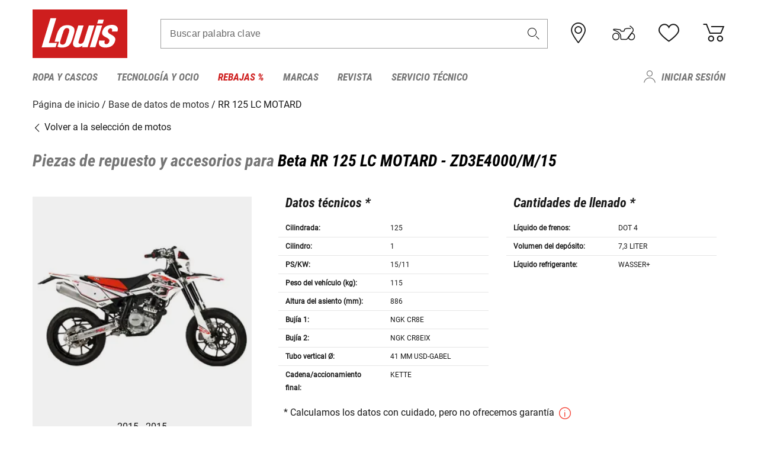

--- FILE ---
content_type: text/html; charset=UTF-8
request_url: https://www.louis.es/es/bike-database/beta-rr-125-lc-motard/zd3e4000-m-15/4766
body_size: 75167
content:
 
    <!doctype html>
    <html class="no-js" lang="es" data-share-domain="louis.es">
        <head>
            <style>
    @font-face {
        font-family: 'Roboto-Regular';
        src: url('https://cdn5.louis.de/Yves/assets/v3-562-0/default/fonts/Roboto/Roboto-Regular.ttf');
        font-weight: normal;
        font-style: normal;
        font-display: swap;
    }

    @font-face {
        font-family: 'Roboto-Medium';
        src: url('https://cdn5.louis.de/Yves/assets/v3-562-0/default/fonts/Roboto/Roboto-Medium.ttf');
        font-weight: normal;
        font-style: normal;
        font-display: swap;
    }

    @font-face {
        font-family: 'Roboto-Condensed-Bold-Italic';
        src:
            url('https://cdn5.louis.de/Yves/assets/v3-562-0/default/fonts/Roboto_Condensed/RobotoCondensed-BoldItalic.woff2') format('woff2'),
            url('https://cdn5.louis.de/Yves/assets/v3-562-0/default/fonts/Roboto_Condensed/RobotoCondensed-BoldItalic.woff') format('woff'),
            url('https://cdn5.louis.de/Yves/assets/v3-562-0/default/fonts/Roboto_Condensed/RobotoCondensed-BoldItalic.ttf') format('truetype');
        font-weight: normal;
        font-style: normal;
        font-display: swap;
    }

    @font-face {
        font-family: 'Roboto-Condensed-Light';
        src: url('https://cdn5.louis.de/Yves/assets/v3-562-0/default/fonts/Roboto_Condensed/RobotoCondensed-Light.ttf');
        font-weight: normal;
        font-style: normal;
        font-display: swap;
    }

    @font-face {
        font-family: 'Roboto-Mono';
        src: url('https://cdn5.louis.de/Yves/assets/v3-562-0/default/fonts/Roboto_Mono/RobotoMono-VariableFont_wght.ttf');
    }

    @font-face {
        font-family: 'Roboto-Mono';
        src: url('https://cdn5.louis.de/Yves/assets/v3-562-0/default/fonts/Roboto_Mono/RobotoMono-Italic-VariableFont_wght.ttf');
        font-style: italic;
        font-display: swap;
    }

    @font-face {
        font-family: 'louis-icons';
        font-weight: normal;
        font-style: normal;
        font-display: swap;
        src:
            url('https://cdn5.louis.de/Yves/assets/v3-562-0/default/fonts/louis-icons/louis-icons.ttf') format('truetype'),
            url('https://cdn5.louis.de/Yves/assets/v3-562-0/default/fonts/louis-icons/louis-icons.woff') format('woff'),
            url('https://cdn5.louis.de/Yves/assets/v3-562-0/default/fonts/louis-icons/louis-icons.svg#louis-icons') format('svg');
    }
</style>

                            <meta charset="utf-8" />
                <meta name="viewport" content="width=device-width, initial-scale=1.0" />
                <meta name="title" content="Piezas de repuesto y accesorios para Beta RR 125 LC MOTARD" />
                <meta name="description" content="Encontrarás datos técnicos, piezas de repuesto y accesorios para Beta RR 125 LC MOTARD en la base de datos de motocicletas Louis." />
                <meta name="generator" content="spryker" />
                                    <meta name="robots" content="index,follow" />
                                                                         
<link rel="canonical" href="https://www.louis.es/es/bike-database/beta-rr-125-lc-motard/zd3e4000-m-15/4766" />
             
            <link rel="alternate" hreflang="de-DE" href="https://www.louis.de/bike-database/beta-rr-125-lc-motard/zd3e4000-m-15/4766" />
            <link rel="alternate" hreflang="de-AT" href="https://www.louis.at/de/bike-database/beta-rr-125-lc-motard/zd3e4000-m-15/4766" />
            <link rel="alternate" hreflang="fr-FR" href="https://www.louis-moto.fr/fr/bike-database/beta-rr-125-lc-motard/zd3e4000-m-15/4766" />
            <link rel="alternate" hreflang="en-GB" href="https://www.louis-moto.co.uk/en/bike-database/beta-rr-125-lc-motard/zd3e4000-m-15/4766" />
            <link rel="alternate" hreflang="da-DK" href="https://www.louis-moto.dk/da/bike-database/beta-rr-125-lc-motard/zd3e4000-m-15/4766" />
            <link rel="alternate" hreflang="nl-BE" href="https://www.louis.be/nl/bike-database/beta-rr-125-lc-motard/zd3e4000-m-15/4766" />
            <link rel="alternate" hreflang="fr-BE" href="https://www.louis.be/fr/bike-database/beta-rr-125-lc-motard/zd3e4000-m-15/4766" />
            <link rel="alternate" hreflang="en-EU" href="https://www.louis.eu/en/bike-database/beta-rr-125-lc-motard/zd3e4000-m-15/4766" />
            <link rel="alternate" hreflang="de-EU" href="https://www.louis.eu/de/bike-database/beta-rr-125-lc-motard/zd3e4000-m-15/4766" />
            <link rel="alternate" hreflang="fr-EU" href="https://www.louis.eu/fr/bike-database/beta-rr-125-lc-motard/zd3e4000-m-15/4766" />
            <link rel="alternate" hreflang="en-IE" href="https://www.louis.ie/en/bike-database/beta-rr-125-lc-motard/zd3e4000-m-15/4766" />
            <link rel="alternate" hreflang="pl-PL" href="https://www.louis.pl/pl/bike-database/beta-rr-125-lc-motard/zd3e4000-m-15/4766" />
            <link rel="alternate" hreflang="it-IT" href="https://www.louis-moto.it/it/bike-database/beta-rr-125-lc-motard/zd3e4000-m-15/4766" />
            <link rel="alternate" hreflang="nl-NL" href="https://www.louis.nl/nl/bike-database/beta-rr-125-lc-motard/zd3e4000-m-15/4766" />
            <link rel="alternate" hreflang="de-CH" href="https://www.louis-moto.ch/de/bike-database/beta-rr-125-lc-motard/zd3e4000-m-15/4766" />
            <link rel="alternate" hreflang="fr-CH" href="https://www.louis-moto.ch/fr/bike-database/beta-rr-125-lc-motard/zd3e4000-m-15/4766" />
            <link rel="alternate" hreflang="it-CH" href="https://www.louis-moto.ch/it/bike-database/beta-rr-125-lc-motard/zd3e4000-m-15/4766" />
            <link rel="alternate" hreflang="x-default" href="https://www.louis-moto.com/en/bike-database/beta-rr-125-lc-motard/zd3e4000-m-15/4766" />
            <link rel="alternate" hreflang="de-WW" href="https://www.louis-moto.com/de/bike-database/beta-rr-125-lc-motard/zd3e4000-m-15/4766" />
            <link rel="alternate" hreflang="fr-WW" href="https://www.louis-moto.com/fr/bike-database/beta-rr-125-lc-motard/zd3e4000-m-15/4766" />
            <link rel="alternate" hreflang="sv-SE" href="https://www.louis.se/sv/bike-database/beta-rr-125-lc-motard/zd3e4000-m-15/4766" />
            <link rel="alternate" hreflang="es-ES" href="https://www.louis.es/es/bike-database/beta-rr-125-lc-motard/zd3e4000-m-15/4766" />
            <link rel="alternate" hreflang="cs-CZ" href="https://www.louis.cz/cs/bike-database/beta-rr-125-lc-motard/zd3e4000-m-15/4766" />
            <link rel="alternate" hreflang="fi-FI" href="https://www.louis-moto.fi/fi/bike-database/beta-rr-125-lc-motard/zd3e4000-m-15/4766" />
            <link rel="alternate" hreflang="pt-PT" href="https://www.louis.pt/pt/bike-database/beta-rr-125-lc-motard/zd3e4000-m-15/4766" />
    
            <meta id="nonce-meta" data-nonce="d140aaf07e7437fcd0e5288e6f7e901ed6225b2064d357eeec35c03a10740c99">
            <link nonce="d140aaf07e7437fcd0e5288e6f7e901ed6225b2064d357eeec35c03a10740c99" href="https://www.googletagmanager.com" rel="preconnect" crossorigin="anonymous" />
            <link nonce="d140aaf07e7437fcd0e5288e6f7e901ed6225b2064d357eeec35c03a10740c99" href="https://widgets.trustedshops.com" rel="preconnect" crossorigin="anonymous" />

            <link href="https://www.googletagmanager.com" rel="dns-prefetch" crossorigin="anonymous" />
            <link href="https://widgets.trustedshops.com" rel="dns-prefetch" crossorigin="anonymous" />

                            <link rel="stylesheet" href="https://cdn5.louis.de/Yves/assets/v3-562-0/default/css/yves_default.basic.css" />
                <link rel="stylesheet" href="https://cdn5.louis.de/Yves/assets/v3-562-0/default/css/yves_default.app.css" />
            
                            <link href="https://cdn5.louis.de/Yves/assets/v3-562-0/default/img/favicon/android-chrome-192x192.png" rel="icon" sizes="192x192" type="image/png" />
                <link href="https://cdn5.louis.de/Yves/assets/v3-562-0/default/img/favicon/android-chrome-384x384.png" rel="icon" sizes="384x384" type="image/png" />
                <link rel="apple-touch-icon" href="https://cdn5.louis.de/Yves/assets/v3-562-0/default/img/favicon/apple-touch-icon.png" />
                <link href="https://cdn5.louis.de/Yves/assets/v3-562-0/default/img/favicon/favicon-16x16.png" rel="icon" sizes="16x16" type="image/png" />
                <link href="https://cdn5.louis.de/Yves/assets/v3-562-0/default/img/favicon/favicon-32x32.png" rel="apple-touch-icon" sizes="32x32" type="image/png" />
                <link href="https://cdn5.louis.de/Yves/assets/v3-562-0/default/img/favicon/favicon.ico" rel="icon" type="image/x-icon" />
                <link href="https://cdn5.louis.de/Yves/assets/v3-562-0/default/img/favicon/mstile-150x150.png" rel="icon" sizes="150x150" type="image/png" />
            
             
    <script nonce="d140aaf07e7437fcd0e5288e6f7e901ed6225b2064d357eeec35c03a10740c99">
        var _etrackerOnReady = typeof window._etrackerOnReady === 'undefined' ? [] : _etrackerOnReady;
        window.isEtrackerConsentEnabled = "1";
    </script>
            <script nonce="d140aaf07e7437fcd0e5288e6f7e901ed6225b2064d357eeec35c03a10740c99" type="text/javascript">
            var et_proxy_redirect = "\/\/et.louis.es";
            var et_pagename = "BikePage_Es_Bike-database_Beta-rr-125-lc-motard_Zd3e4000-m-15_4766";
        </script>
        <script
            id="_etLoader"
            type="text/javascript"
            charset="UTF-8"
            data-block-cookies="true"
            data-secure-code="0pVhw3"
            nonce="d140aaf07e7437fcd0e5288e6f7e901ed6225b2064d357eeec35c03a10740c99"
            src="//et.louis.es/code/e.js" async>
        </script>

            
                            <script nonce="d140aaf07e7437fcd0e5288e6f7e901ed6225b2064d357eeec35c03a10740c99" src="https://cdn5.louis.de/Yves/assets/v3-562-0/default/js/yves_default.app-header.js"></script>
                <script nonce="d140aaf07e7437fcd0e5288e6f7e901ed6225b2064d357eeec35c03a10740c99" src="https://cdn5.louis.de/Yves/assets/v3-562-0/default/js/yves_default.runtime.js"></script>
            
            <title>Piezas de repuesto y accesorios para Beta RR 125 LC MOTARD</title>
             
<div id="gtmId" data-nonce="d140aaf07e7437fcd0e5288e6f7e901ed6225b2064d357eeec35c03a10740c99" data-gtm-id="GTM-P6FBFQ8"></div>
             
    
            
                            <script nonce="d140aaf07e7437fcd0e5288e6f7e901ed6225b2064d357eeec35c03a10740c99" src="https://www.google.com/recaptcha/api.js?render=6LfkrNsiAAAAABd0UWOR5RGNXBiR1TO475EkSt0V"></script>
                <script nonce="d140aaf07e7437fcd0e5288e6f7e901ed6225b2064d357eeec35c03a10740c99">
                    let intervalId;

                    const loadRecaptcha = () => {
                        grecaptcha.ready(function () {
                            grecaptcha.execute('6LfkrNsiAAAAABd0UWOR5RGNXBiR1TO475EkSt0V', {action: "submit"}).then(function (token) {
                                const iframes = document.querySelectorAll('[title="reCAPTCHA"]');
                                iframes && iframes.forEach(element => {
                                    element.setAttribute("aria-hidden", "true");
                                });

                                let recaptchaElement = document.querySelectorAll(".field-recaptcha");
                                recaptchaElement.forEach(element => {
                                    element.value = token;
                                });
                            });
                        });
                    }

                    const setRefreshInterval = () => {
                        intervalId = setInterval(() => {
                            if(document.hidden && intervalId) {
                                clearInterval(intervalId);
                                intervalId = null;
                            } else {
                                loadRecaptcha();
                            }
                        }, '90000');
                    }

                    loadRecaptcha();
                    setRefreshInterval();

                    document.addEventListener("visibilitychange", () => {
                        if (!document.hidden && !intervalId) {
                            loadRecaptcha();
                            setRefreshInterval();
                        }
                    });
                </script>
            
    
             
    <script nonce="d140aaf07e7437fcd0e5288e6f7e901ed6225b2064d357eeec35c03a10740c99" async src="https://production.neocomapp.com/neocom.js?id=f59a7c1a-0431-4bfe-ae28-c773fec9d730"></script>
        </head>

        <body data-logged-user="" class="" data-qa="page">
            
    <outside-widgets class="custom-element outside-widgets"

        data-qa="component outside-widgets">     
    </outside-widgets>

                 
        
    <skip-to-main-content class="custom-element skip-to-main-content"

        data-qa="component skip-to-main-content">    <nav class="skip-to-main-content-nav" aria-label="Navegación de accesibilidad">
        <a id="skip-to-main-link" class="skip-to-main-content-link" href="#main-content" tabIndex="0">Saltar al contenido principal</a>
    </nav>
</skip-to-main-content>

                
                
    
                        
    <header class="header-container"

        data-qa="component header page-header" id='page-header' data-scroll-to-offset='true'>            <div class="grid-container">
            <div class="neos-contentcollection"></div>

            <div class="grid-x grid-margin-x align-middle">
                <div class="cell header-settings">
                    <div class="grid-x grid-margin-x align-right paragraph-xs">
                        <div class="cell text-right">
                             
    
    <shop-switcher class="custom-element shop-switcher"

        data-qa="component shop-switcher">    
</shop-switcher>
                        </div>
                    </div>
                </div>
                <div class="cell small-order-1 small-5 large-2 text-center header-logo" data-qa="header-logo">
                    
    <div class="logo"

        data-qa="component logo" itemscope='' itemtype='https://schema.org/Organization'>    <link href="https://cdn5.louis.de/Yves/assets/v3-562-0/default/img/logo.png" itemprop="logo">
    <a href="https://www.louis.es/es/" itemprop="url"><img alt="logo" src="https://cdn5.louis.de/Yves/assets/v3-562-0/default/img/logo.svg"></a>
    
    <welcome-to-louis class="welcome"

        data-qa="component welcome"></welcome-to-louis>
</div>
                </div>
                <div class="header-search-parent cell small-order-4 large-order-3 auto">
                    <div class="header-search-container">
                                                    
    <div class="article-search"

        data-qa="component article-search">
    <form method="get" novalidate="" name="article-search" class="header-search js__formValidation"
          action="/es/busqueda"
          data-url="#" data-region="deu" id="article-search"
    >
        

<div>
    <div class="mdc-text-field mdc--fullwidth mdc-text-field--outlined mdc-text-field--with-trailing-icon">
        <input
        
                                                                id="search"
                                                                                                                            name="q"
                                                                                                        type="text"
                                                                                                        value=""
                                                                                                        maxlength="50"
                                                                                                        autocomplete="off"
                                                                                                        aria-controls="search-validation-msg"
                                                                                                        aria-describedby="search-validation-msg"
                                                                                                        data-track-id="searchBox"
                                                                class="mdc-text-field__input "
        aria-controls="search-validation-msg"
        aria-describedby="search-validation-msg">
                                <button class="mdc-text-field__icon icon icon-search"
        aria-label="Buscar palabra clave"
        tabindex="-2"
        role="button" ></button>
        
        <div class="mdc-notched-outline">
            <div class="mdc-notched-outline__leading"></div>
                            <div class="mdc-notched-outline__notch">
                                                                                                                                                                
                    <label for="search" class="mdc-floating-label">Buscar palabra clave</label>
                </div>
                        <div class="mdc-notched-outline__trailing"></div>
        </div>
    </div>

    <div class="mdc-text-field-helper-line">
        
        
        <p id="search-validation-msg" class="mdc-text-field-helper-text mdc-text-field-helper-text--validation-msg" aria-hidden="true" data-qa="mdc-validation-msg">
        </p>
    </div>
</div>
    </form>
</div>
                                            </div>
                </div>

                <div class="header-burger-parent cell small-order-3 shrink hide-for-large navigation-switch text-center">
                    <button class="menu-icon header-burger-container" type="button"
                            data-toggle="responsive-navigation" aria-label="Мenú móvil"
                        data-qa="trigger-toggle-burger-menu">
                        <i class="icon icon-burger header-icon"></i>
                    </button>
                </div>

                <div class="cell small-order-2 large-order-4 small-7 large-3 header-links">
                    <a href="/es-es/filialen" class="no-underline" title="Tiendas">
                        <i class="icon icon-location header-icon">
                            <span class="header-icon-highlight"></span>
                        </i>
                    </a>

                     
    <a href="https://www.louis.es/es/my-bike" class="no-underline" title="Mi moto">
        <i data-cart-icon="true" class="icon icon-mein-bike header-icon bike-cart" >
            <span class="header-icon-highlight"></span>
        </i>
    </a>
    
    <louis-bike class="custom-element louis-bike"

        data-qa="component louis-bike"></louis-bike>

                     
    
    
    <a href="https://www.louis.es/es/wishlist" id="header-wishlist" class="no-underline" title="Bloc de notas" data-label="Bloc de notas" data-target="login-dialog" data-qa="header-wishlist-icon-link">
        <i data-cart-icon="true" class="icon icon-like header-icon memo-cart"  data-qa="header-wishlist-icon">
            <span class="header-icon-highlight"></span>
        </i>
    </a>

                     
    <a href="/es/cart" id="header-cart" class="no-underline" title="Cesta de la compra">
        <i class="icon icon-cart header-icon"  data-qa="header-cart-icon">
            <span class="header-icon-highlight"></span>
        </i>
    </a>
                </div>
            </div>
        </div>

        <div id="search-suggestion"></div>

            <!-- CMS_BLOCK_PLACEHOLDER : "title" -->
    <!-- CMS_BLOCK_PLACEHOLDER : "description" -->
    <!-- CMS_BLOCK_PLACEHOLDER : "content" -->
    <!-- CMS_BLOCK_PLACEHOLDER : "link" -->
    
    
     
    
    <nav class="responsive-navigation"

        data-qa="component responsive-navigation responsive-navigation" id='responsive-navigation' aria-label='Menú principal'>        <div class="grid-container">
        <div class="grid-x grid-margin-x">
            <div class="navigation-wrapper cell">
                <ul class="navigation-root" role="menu">
                    <li class="main-nav-item heading4 has-children  "

        data-qa="component main-nav-item" role='presentation'><a href="/es/catalogo/ropa-y-cascos-de-motocicleta" data-label="Ropa y cascos" role="menuitem" data-qa="menu-item-link" data-qa-label="Ropa y cascos">Ropa y cascos</a><div class="menu"

        data-qa="component menu"><div class="menu-content"><div class="grid-container"><div class="grid-x grid-margin-x" aria-haspopup="true"><ul class="cell level-1"

        data-qa="component menu-node" role='menu'><li class="heading4" role="presentation"><a href="/es/catalogo/ropa-y-cascos-de-motocicleta" data-label="Ropa y cascos" role="menuitem">
            Ropa y cascos
        </a></li><li class="main-nav-item paragraph has-children  "

        data-qa="component main-nav-item" role='presentation'><a href="/es/catalogo/accesorios-para-la-ropa-de-moto" data-label="Accesorios y complementos" role="menuitem" data-qa="menu-item-link" data-qa-label="Accesorios y complementos">Accesorios y complementos</a><ul class="cell level-2"

        data-qa="component menu-node" role='menu'><li class="heading4" role="presentation"><a href="/es/catalogo/accesorios-para-la-ropa-de-moto" data-label="Accesorios y complementos" role="menuitem">
            Accesorios y complementos
        </a></li><li class="main-nav-item paragraph   "

        data-qa="component main-nav-item" role='presentation'><a href="/es/catalogo/accesorios-para-motos" data-label="Accesorios" role="menuitem" data-qa="menu-item-link" data-qa-label="Accesorios">Accesorios</a></li><li class="main-nav-item paragraph   "

        data-qa="component main-nav-item" role='presentation'><a href="/es/catalogo/accesorios-para-la-reparacion-de-ropa" data-label="Accesorios de reparación" role="menuitem" data-qa="menu-item-link" data-qa-label="Accesorios de reparación">Accesorios de reparación</a></li><li class="main-nav-item paragraph   "

        data-qa="component main-nav-item" role='presentation'><a href="/es/catalogo/cinturones-y-tirantes-para-motoristas" data-label="Cinturones y tirantes" role="menuitem" data-qa="menu-item-link" data-qa-label="Cinturones y tirantes">Cinturones y tirantes</a></li><li role="presentation"><a class="focus-catcher hide-for-large" aria-label="focus catcher" tabindex="0" role="menuitem"></a></li></ul></li><li class="main-nav-item paragraph has-children  "

        data-qa="component main-nav-item" role='presentation'><a href="/es/catalogo/botas-de-motorista-calzado-y-calcetines" data-label="Botas/calzado/calcetines" role="menuitem" data-qa="menu-item-link" data-qa-label="Botas/calzado/calcetines">Botas/calzado/calcetines</a><ul class="cell level-2"

        data-qa="component menu-node" role='menu'><li class="heading4" role="presentation"><a href="/es/catalogo/botas-de-motorista-calzado-y-calcetines" data-label="Botas/calzado/calcetines" role="menuitem">
            Botas/calzado/calcetines
        </a></li><li class="main-nav-item paragraph   "

        data-qa="component main-nav-item" role='presentation'><a href="/es/catalogo/accesorios-para-botas-de-motorista" data-label="Acc. botas de motorista" role="menuitem" data-qa="menu-item-link" data-qa-label="Acc. botas de motorista">Acc. botas de motorista</a></li><li class="main-nav-item paragraph   "

        data-qa="component main-nav-item" role='presentation'><a href="/es/catalogo/botas-chopper-y-cruiser" data-label="Botas chopper" role="menuitem" data-qa="menu-item-link" data-qa-label="Botas chopper">Botas chopper</a></li><li class="main-nav-item paragraph   "

        data-qa="component main-nav-item" role='presentation'><a href="/es/catalogo/botas-de-motorista-urbanas-y-de-ciudad" data-label="Botas de ciudad" role="menuitem" data-qa="menu-item-link" data-qa-label="Botas de ciudad">Botas de ciudad</a></li><li class="main-nav-item paragraph   "

        data-qa="component main-nav-item" role='presentation'><a href="/es/catalogo/botas-de-enduro-y-botas-de-motocross" data-label="Botas de cross y enduro" role="menuitem" data-qa="menu-item-link" data-qa-label="Botas de cross y enduro">Botas de cross y enduro</a></li><li class="main-nav-item paragraph   "

        data-qa="component main-nav-item" role='presentation'><a href="/es/catalogo/botas-de-motorista-para-nios" data-label="Botas de niño" role="menuitem" data-qa="menu-item-link" data-qa-label="Botas de niño">Botas de niño</a></li><li class="main-nav-item paragraph   "

        data-qa="component main-nav-item" role='presentation'><a href="/es/catalogo/botas-de-moto-de-paseo" data-label="Botas de paseo" role="menuitem" data-qa="menu-item-link" data-qa-label="Botas de paseo">Botas de paseo</a></li><li class="main-nav-item paragraph   "

        data-qa="component main-nav-item" role='presentation'><a href="/es/catalogo/botas-deportivas-de-moto" data-label="Botas deportivas" role="menuitem" data-qa="menu-item-link" data-qa-label="Botas deportivas">Botas deportivas</a></li><li class="main-nav-item paragraph   "

        data-qa="component main-nav-item" role='presentation'><a href="/es/catalogo/calcetines-de-motorista" data-label="Calcetines" role="menuitem" data-qa="menu-item-link" data-qa-label="Calcetines">Calcetines</a></li><li class="main-nav-item paragraph   "

        data-qa="component main-nav-item" role='presentation'><a href="/es/catalogo/calzado-y-botas-de-ocio" data-label="Calzado de ocio" role="menuitem" data-qa="menu-item-link" data-qa-label="Calzado de ocio">Calzado de ocio</a></li><li class="main-nav-item paragraph   "

        data-qa="component main-nav-item" role='presentation'><a href="/es/catalogo/plantillas" data-label="Plantillas" role="menuitem" data-qa="menu-item-link" data-qa-label="Plantillas">Plantillas</a></li><li role="presentation"><a class="focus-catcher hide-for-large" aria-label="focus catcher" tabindex="0" role="menuitem"></a></li></ul></li><li class="main-nav-item paragraph has-children  "

        data-qa="component main-nav-item" role='presentation'><a href="/es/catalogo/cascos-de-moto-y-viseras" data-label="Cascos y viseras" role="menuitem" data-qa="menu-item-link" data-qa-label="Cascos y viseras">Cascos y viseras</a><ul class="cell level-2"

        data-qa="component menu-node" role='menu'><li class="heading4" role="presentation"><a href="/es/catalogo/cascos-de-moto-y-viseras" data-label="Cascos y viseras" role="menuitem">
            Cascos y viseras
        </a></li><li class="main-nav-item paragraph   "

        data-qa="component main-nav-item" role='presentation'><a href="/es/catalogo/accesorios-para-cascos-de-moto" data-label="Accesorios para cascos" role="menuitem" data-qa="menu-item-link" data-qa-label="Accesorios para cascos">Accesorios para cascos</a></li><li class="main-nav-item paragraph   "

        data-qa="component main-nav-item" role='presentation'><a href="/es/catalogo/cascos-braincap-y-de-media-carcasa" data-label="Braincaps" role="menuitem" data-qa="menu-item-link" data-qa-label="Braincaps">Braincaps</a></li><li class="main-nav-item paragraph   "

        data-qa="component main-nav-item" role='presentation'><a href="/es/catalogo/cascos-de-cross-y-enduro" data-label="Cascos de cross y enduro" role="menuitem" data-qa="menu-item-link" data-qa-label="Cascos de cross y enduro">Cascos de cross y enduro</a></li><li class="main-nav-item paragraph   "

        data-qa="component main-nav-item" role='presentation'><a href="/es/catalogo/cascos-integrales" data-label="Cascos integrales" role="menuitem" data-qa="menu-item-link" data-qa-label="Cascos integrales">Cascos integrales</a></li><li class="main-nav-item paragraph   "

        data-qa="component main-nav-item" role='presentation'><a href="/es/catalogo/cascos-jet" data-label="Cascos Jet" role="menuitem" data-qa="menu-item-link" data-qa-label="Cascos Jet">Cascos Jet</a></li><li class="main-nav-item paragraph   "

        data-qa="component main-nav-item" role='presentation'><a href="/es/catalogo/cascos-modulares" data-label="Cascos modulares" role="menuitem" data-qa="menu-item-link" data-qa-label="Cascos modulares">Cascos modulares</a></li><li class="main-nav-item paragraph   "

        data-qa="component main-nav-item" role='presentation'><a href="/es/catalogo/cascos-de-moto-para-nios" data-label="Cascos para niños" role="menuitem" data-qa="menu-item-link" data-qa-label="Cascos para niños">Cascos para niños</a></li><li class="main-nav-item paragraph   "

        data-qa="component main-nav-item" role='presentation'><a href="/es/catalogo/piezas-de-repuesto-para-cascos-de-moto" data-label="Recambios para cascos" role="menuitem" data-qa="menu-item-link" data-qa-label="Recambios para cascos">Recambios para cascos</a></li><li class="main-nav-item paragraph   "

        data-qa="component main-nav-item" role='presentation'><a href="/es/catalogo/tapones-para-los-odos" data-label="Tapones para los oídos" role="menuitem" data-qa="menu-item-link" data-qa-label="Tapones para los oídos">Tapones para los oídos</a></li><li class="main-nav-item paragraph   "

        data-qa="component main-nav-item" role='presentation'><a href="/es/catalogo/viseras-para-cascos" data-label="Viseras" role="menuitem" data-qa="menu-item-link" data-qa-label="Viseras">Viseras</a></li><li role="presentation"><a class="focus-catcher hide-for-large" aria-label="focus catcher" tabindex="0" role="menuitem"></a></li></ul></li><li class="main-nav-item paragraph has-children  "

        data-qa="component main-nav-item" role='presentation'><a href="/es/catalogo/fajas-lumbares" data-label="Fajas lumbares" role="menuitem" data-qa="menu-item-link" data-qa-label="Fajas lumbares">Fajas lumbares</a><ul class="cell level-2"

        data-qa="component menu-node" role='menu'><li class="heading4" role="presentation"><a href="/es/catalogo/fajas-lumbares" data-label="Fajas lumbares" role="menuitem">
            Fajas lumbares
        </a></li><li class="main-nav-item paragraph   "

        data-qa="component main-nav-item" role='presentation'><a href="/es/catalogo/fajas-lumbares-para-motocicleta" data-label="Fajas lumbares moto" role="menuitem" data-qa="menu-item-link" data-qa-label="Fajas lumbares moto">Fajas lumbares moto</a></li><li role="presentation"><a class="focus-catcher hide-for-large" aria-label="focus catcher" tabindex="0" role="menuitem"></a></li></ul></li><li class="main-nav-item paragraph has-children  "

        data-qa="component main-nav-item" role='presentation'><a href="/es/catalogo/gafas" data-label="Gafas" role="menuitem" data-qa="menu-item-link" data-qa-label="Gafas">Gafas</a><ul class="cell level-2"

        data-qa="component menu-node" role='menu'><li class="heading4" role="presentation"><a href="/es/catalogo/gafas" data-label="Gafas" role="menuitem">
            Gafas
        </a></li><li class="main-nav-item paragraph   "

        data-qa="component main-nav-item" role='presentation'><a href="/es/catalogo/gafas-de-cross-para-motocross" data-label="Gafas de motocross" role="menuitem" data-qa="menu-item-link" data-qa-label="Gafas de motocross">Gafas de motocross</a></li><li class="main-nav-item paragraph   "

        data-qa="component main-nav-item" role='presentation'><a href="/es/catalogo/gafas-de-motorista" data-label="Gafas de motorista" role="menuitem" data-qa="menu-item-link" data-qa-label="Gafas de motorista">Gafas de motorista</a></li><li class="main-nav-item paragraph   "

        data-qa="component main-nav-item" role='presentation'><a href="/es/catalogo/gafas-de-sol-para-motoristas" data-label="Gafas de sol" role="menuitem" data-qa="menu-item-link" data-qa-label="Gafas de sol">Gafas de sol</a></li><li class="main-nav-item paragraph   "

        data-qa="component main-nav-item" role='presentation'><a href="/es/catalogo/piezas-de-recambio-gafas" data-label="Piezas de recambio gafas" role="menuitem" data-qa="menu-item-link" data-qa-label="Piezas de recambio gafas">Piezas de recambio gafas</a></li><li role="presentation"><a class="focus-catcher hide-for-large" aria-label="focus catcher" tabindex="0" role="menuitem"></a></li></ul></li><li class="main-nav-item paragraph has-children  "

        data-qa="component main-nav-item" role='presentation'><a href="/es/catalogo/guantes-de-moto" data-label="Guantes" role="menuitem" data-qa="menu-item-link" data-qa-label="Guantes">Guantes</a><ul class="cell level-2"

        data-qa="component menu-node" role='menu'><li class="heading4" role="presentation"><a href="/es/catalogo/guantes-de-moto" data-label="Guantes" role="menuitem">
            Guantes
        </a></li><li class="main-nav-item paragraph   "

        data-qa="component main-nav-item" role='presentation'><a href="/es/catalogo/accesorios-para-guantes-de-moto" data-label="Accesorios para guantes" role="menuitem" data-qa="menu-item-link" data-qa-label="Accesorios para guantes">Accesorios para guantes</a></li><li class="main-nav-item paragraph   "

        data-qa="component main-nav-item" role='presentation'><a href="/es/catalogo/guantes-chopper-urban" data-label="Guantes de chopper" role="menuitem" data-qa="menu-item-link" data-qa-label="Guantes de chopper">Guantes de chopper</a></li><li class="main-nav-item paragraph   "

        data-qa="component main-nav-item" role='presentation'><a href="/es/catalogo/guantes-de-ciudad" data-label="Guantes de ciudad" role="menuitem" data-qa="menu-item-link" data-qa-label="Guantes de ciudad">Guantes de ciudad</a></li><li class="main-nav-item paragraph   "

        data-qa="component main-nav-item" role='presentation'><a href="/es/catalogo/guantes-de-enduro-y-motocross" data-label="Guantes de cross y enduro" role="menuitem" data-qa="menu-item-link" data-qa-label="Guantes de cross y enduro">Guantes de cross y enduro</a></li><li class="main-nav-item paragraph   "

        data-qa="component main-nav-item" role='presentation'><a href="/es/catalogo/guantes-de-invierno-para-motos" data-label="Guantes de invierno" role="menuitem" data-qa="menu-item-link" data-qa-label="Guantes de invierno">Guantes de invierno</a></li><li class="main-nav-item paragraph   "

        data-qa="component main-nav-item" role='presentation'><a href="/es/catalogo/guantes-de-motocicleta-para-nios" data-label="Guantes de niño" role="menuitem" data-qa="menu-item-link" data-qa-label="Guantes de niño">Guantes de niño</a></li><li class="main-nav-item paragraph   "

        data-qa="component main-nav-item" role='presentation'><a href="/es/catalogo/guantes-de-cicloturismo" data-label="Guantes de paseo" role="menuitem" data-qa="menu-item-link" data-qa-label="Guantes de paseo">Guantes de paseo</a></li><li class="main-nav-item paragraph   "

        data-qa="component main-nav-item" role='presentation'><a href="/es/catalogo/guantes-deportivos-de-moto" data-label="Guantes deportivos" role="menuitem" data-qa="menu-item-link" data-qa-label="Guantes deportivos">Guantes deportivos</a></li><li class="main-nav-item paragraph   "

        data-qa="component main-nav-item" role='presentation'><a href="/es/catalogo/guantes-interiores-de-moto" data-label="Guantes interiores" role="menuitem" data-qa="menu-item-link" data-qa-label="Guantes interiores">Guantes interiores</a></li><li role="presentation"><a class="focus-catcher hide-for-large" aria-label="focus catcher" tabindex="0" role="menuitem"></a></li></ul></li><li class="main-nav-item paragraph has-children  "

        data-qa="component main-nav-item" role='presentation'><a href="/es/catalogo/prendas-funcionales" data-label="Prendas funcionales" role="menuitem" data-qa="menu-item-link" data-qa-label="Prendas funcionales">Prendas funcionales</a><ul class="cell level-2"

        data-qa="component menu-node" role='menu'><li class="heading4" role="presentation"><a href="/es/catalogo/prendas-funcionales" data-label="Prendas funcionales" role="menuitem">
            Prendas funcionales
        </a></li><li class="main-nav-item paragraph   "

        data-qa="component main-nav-item" role='presentation'><a href="/es/catalogo/prendas-funcionales-moto" data-label="Prendas funcionales moto" role="menuitem" data-qa="menu-item-link" data-qa-label="Prendas funcionales moto">Prendas funcionales moto</a></li><li role="presentation"><a class="focus-catcher hide-for-large" aria-label="focus catcher" tabindex="0" role="menuitem"></a></li></ul></li><li class="main-nav-item paragraph has-children  "

        data-qa="component main-nav-item" role='presentation'><a href="/es/catalogo/protectores-y-sistemas-de-airbag" data-label="Protectores y airbags" role="menuitem" data-qa="menu-item-link" data-qa-label="Protectores y airbags">Protectores y airbags</a><ul class="cell level-2"

        data-qa="component menu-node" role='menu'><li class="heading4" role="presentation"><a href="/es/catalogo/protectores-y-sistemas-de-airbag" data-label="Protectores y airbags" role="menuitem">
            Protectores y airbags
        </a></li><li class="main-nav-item paragraph   "

        data-qa="component main-nav-item" role='presentation'><a href="/es/catalogo/chaquetas-y-chalecos-protectores-para-motos" data-label="Chaqueta y chaleco prote." role="menuitem" data-qa="menu-item-link" data-qa-label="Chaqueta y chaleco prote.">Chaqueta y chaleco prote.</a></li><li class="main-nav-item paragraph   "

        data-qa="component main-nav-item" role='presentation'><a href="/es/catalogo/protectores-de-espalda" data-label="Protectores de espalda" role="menuitem" data-qa="menu-item-link" data-qa-label="Protectores de espalda">Protectores de espalda</a></li><li class="main-nav-item paragraph   "

        data-qa="component main-nav-item" role='presentation'><a href="/es/catalogo/protectores-de-recambio-para-la-ropa-de-moto" data-label="Protectores de recambio" role="menuitem" data-qa="menu-item-link" data-qa-label="Protectores de recambio">Protectores de recambio</a></li><li class="main-nav-item paragraph   "

        data-qa="component main-nav-item" role='presentation'><a href="/es/catalogo/protectores-para-nios" data-label="Protectores para niños" role="menuitem" data-qa="menu-item-link" data-qa-label="Protectores para niños">Protectores para niños</a></li><li class="main-nav-item paragraph   "

        data-qa="component main-nav-item" role='presentation'><a href="/es/catalogo/protectores-offroad-y-cross" data-label="Protectores transv." role="menuitem" data-qa="menu-item-link" data-qa-label="Protectores transv.">Protectores transv.</a></li><li class="main-nav-item paragraph   "

        data-qa="component main-nav-item" role='presentation'><a href="/es/catalogo/rodilleras-y-accesorios-de-proteccion" data-label="Rodilleras y accesorios" role="menuitem" data-qa="menu-item-link" data-qa-label="Rodilleras y accesorios">Rodilleras y accesorios</a></li><li class="main-nav-item paragraph   "

        data-qa="component main-nav-item" role='presentation'><a href="/es/catalogo/airbags-para-motos-y-accesorios" data-label="Sistemas airbag y acc." role="menuitem" data-qa="menu-item-link" data-qa-label="Sistemas airbag y acc.">Sistemas airbag y acc.</a></li><li role="presentation"><a class="focus-catcher hide-for-large" aria-label="focus catcher" tabindex="0" role="menuitem"></a></li></ul></li><li class="main-nav-item paragraph has-children  "

        data-qa="component main-nav-item" role='presentation'><a href="/es/catalogo/ropa-de-cuero-para-motocicletas" data-label="Ropa de cuero" role="menuitem" data-qa="menu-item-link" data-qa-label="Ropa de cuero">Ropa de cuero</a><ul class="cell level-2"

        data-qa="component menu-node" role='menu'><li class="heading4" role="presentation"><a href="/es/catalogo/ropa-de-cuero-para-motocicletas" data-label="Ropa de cuero" role="menuitem">
            Ropa de cuero
        </a></li><li class="main-nav-item paragraph   "

        data-qa="component main-nav-item" role='presentation'><a href="/es/catalogo/chalecos-de-cuero-para-moteros" data-label="Chalecos de cuero" role="menuitem" data-qa="menu-item-link" data-qa-label="Chalecos de cuero">Chalecos de cuero</a></li><li class="main-nav-item paragraph   "

        data-qa="component main-nav-item" role='presentation'><a href="/es/catalogo/chaquetas-combi-cuero" data-label="Chaquetas combi. cuero" role="menuitem" data-qa="menu-item-link" data-qa-label="Chaquetas combi. cuero">Chaquetas combi. cuero</a></li><li class="main-nav-item paragraph   "

        data-qa="component main-nav-item" role='presentation'><a href="/es/catalogo/chaquetas-de-cuero-para-motos" data-label="Chaquetas de cuero" role="menuitem" data-qa="menu-item-link" data-qa-label="Chaquetas de cuero">Chaquetas de cuero</a></li><li class="main-nav-item paragraph   "

        data-qa="component main-nav-item" role='presentation'><a href="/es/catalogo/conjuntos-de-cuero-para-motos" data-label="Conjuntos de cuero" role="menuitem" data-qa="menu-item-link" data-qa-label="Conjuntos de cuero">Conjuntos de cuero</a></li><li class="main-nav-item paragraph   "

        data-qa="component main-nav-item" role='presentation'><a href="/es/catalogo/pantalones-combi-de-cuero" data-label="Pantalones combi de cuero" role="menuitem" data-qa="menu-item-link" data-qa-label="Pantalones combi de cuero">Pantalones combi de cuero</a></li><li class="main-nav-item paragraph   "

        data-qa="component main-nav-item" role='presentation'><a href="/es/catalogo/pantalones-de-cuero-para-motocicleta" data-label="Pantalones de cuero" role="menuitem" data-qa="menu-item-link" data-qa-label="Pantalones de cuero">Pantalones de cuero</a></li><li role="presentation"><a class="focus-catcher hide-for-large" aria-label="focus catcher" tabindex="0" role="menuitem"></a></li></ul></li><li class="main-nav-item paragraph has-children  "

        data-qa="component main-nav-item" role='presentation'><a href="/es/catalogo/ropa-de-lluvia-para-motos" data-label="Ropa de lluvia" role="menuitem" data-qa="menu-item-link" data-qa-label="Ropa de lluvia">Ropa de lluvia</a><ul class="cell level-2"

        data-qa="component menu-node" role='menu'><li class="heading4" role="presentation"><a href="/es/catalogo/ropa-de-lluvia-para-motos" data-label="Ropa de lluvia" role="menuitem">
            Ropa de lluvia
        </a></li><li class="main-nav-item paragraph   "

        data-qa="component main-nav-item" role='presentation'><a href="/es/catalogo/accesorios-ropa-de-lluvia-para-motos" data-label="Accesorios para la lluvia" role="menuitem" data-qa="menu-item-link" data-qa-label="Accesorios para la lluvia">Accesorios para la lluvia</a></li><li class="main-nav-item paragraph   "

        data-qa="component main-nav-item" role='presentation'><a href="/es/catalogo/chaquetas-de-lluvia-para-motos" data-label="Chaquetas de lluvia" role="menuitem" data-qa="menu-item-link" data-qa-label="Chaquetas de lluvia">Chaquetas de lluvia</a></li><li class="main-nav-item paragraph   "

        data-qa="component main-nav-item" role='presentation'><a href="/es/catalogo/monos-de-lluvia" data-label="Monos de lluvia" role="menuitem" data-qa="menu-item-link" data-qa-label="Monos de lluvia">Monos de lluvia</a></li><li class="main-nav-item paragraph   "

        data-qa="component main-nav-item" role='presentation'><a href="/es/catalogo/pantalones-de-lluvia-para-motos" data-label="Pantalones de lluvia" role="menuitem" data-qa="menu-item-link" data-qa-label="Pantalones de lluvia">Pantalones de lluvia</a></li><li class="main-nav-item paragraph   "

        data-qa="component main-nav-item" role='presentation'><a href="/es/catalogo/ponchos-de-lluvia" data-label="Ponchos de lluvia" role="menuitem" data-qa="menu-item-link" data-qa-label="Ponchos de lluvia">Ponchos de lluvia</a></li><li class="main-nav-item paragraph   "

        data-qa="component main-nav-item" role='presentation'><a href="/es/catalogo/ropa-termica-para-motos" data-label="Ropa térmica" role="menuitem" data-qa="menu-item-link" data-qa-label="Ropa térmica">Ropa térmica</a></li><li role="presentation"><a class="focus-catcher hide-for-large" aria-label="focus catcher" tabindex="0" role="menuitem"></a></li></ul></li><li class="main-nav-item paragraph has-children  "

        data-qa="component main-nav-item" role='presentation'><a href="/es/catalogo/ropa-casual-para-moteros" data-label="Ropa de ocio" role="menuitem" data-qa="menu-item-link" data-qa-label="Ropa de ocio">Ropa de ocio</a><ul class="cell level-2"

        data-qa="component menu-node" role='menu'><li class="heading4" role="presentation"><a href="/es/catalogo/ropa-casual-para-moteros" data-label="Ropa de ocio" role="menuitem">
            Ropa de ocio
        </a></li><li class="main-nav-item paragraph   "

        data-qa="component main-nav-item" role='presentation'><a href="/es/catalogo/camisas-y-cam-manga-lar" data-label="Camisas y cam. manga lar." role="menuitem" data-qa="menu-item-link" data-qa-label="Camisas y cam. manga lar.">Camisas y cam. manga lar.</a></li><li class="main-nav-item paragraph   "

        data-qa="component main-nav-item" role='presentation'><a href="/es/catalogo/camisetas-y-polos-para-moteros" data-label="Camisetas y polos" role="menuitem" data-qa="menu-item-link" data-qa-label="Camisetas y polos">Camisetas y polos</a></li><li class="main-nav-item paragraph   "

        data-qa="component main-nav-item" role='presentation'><a href="/es/catalogo/chaquetas-de-ocio" data-label="Chaquetas de ocio" role="menuitem" data-qa="menu-item-link" data-qa-label="Chaquetas de ocio">Chaquetas de ocio</a></li><li class="main-nav-item paragraph   "

        data-qa="component main-nav-item" role='presentation'><a href="/es/catalogo/chaquetas-funcionales-para-motocicleta" data-label="Chaquetas funcionales" role="menuitem" data-qa="menu-item-link" data-qa-label="Chaquetas funcionales">Chaquetas funcionales</a></li><li class="main-nav-item paragraph   "

        data-qa="component main-nav-item" role='presentation'><a href="/es/catalogo/gorras-sombreros-y-pauelos" data-label="Gorras/Sombreros/Bandanas" role="menuitem" data-qa="menu-item-link" data-qa-label="Gorras/Sombreros/Bandanas">Gorras/Sombreros/Bandanas</a></li><li class="main-nav-item paragraph   "

        data-qa="component main-nav-item" role='presentation'><a href="/es/catalogo/jerseys-y-sudaderas" data-label="Jerseys y sudaderas" role="menuitem" data-qa="menu-item-link" data-qa-label="Jerseys y sudaderas">Jerseys y sudaderas</a></li><li class="main-nav-item paragraph   "

        data-qa="component main-nav-item" role='presentation'><a href="/es/catalogo/pantalones-de-ocio" data-label="Pantalones de ocio" role="menuitem" data-qa="menu-item-link" data-qa-label="Pantalones de ocio">Pantalones de ocio</a></li><li class="main-nav-item paragraph   "

        data-qa="component main-nav-item" role='presentation'><a href="/es/catalogo/ropa-de-ocio-para-nios" data-label="Ropa de ocio para niños" role="menuitem" data-qa="menu-item-link" data-qa-label="Ropa de ocio para niños">Ropa de ocio para niños</a></li><li class="main-nav-item paragraph   "

        data-qa="component main-nav-item" role='presentation'><a href="/es/catalogo/ropa-de-trabajo" data-label="Ropa de trabajo" role="menuitem" data-qa="menu-item-link" data-qa-label="Ropa de trabajo">Ropa de trabajo</a></li><li role="presentation"><a class="focus-catcher hide-for-large" aria-label="focus catcher" tabindex="0" role="menuitem"></a></li></ul></li><li class="main-nav-item paragraph has-children  "

        data-qa="component main-nav-item" role='presentation'><a href="/es/catalogo/ropa-textil-para-motos" data-label="Ropa textil" role="menuitem" data-qa="menu-item-link" data-qa-label="Ropa textil">Ropa textil</a><ul class="cell level-2"

        data-qa="component menu-node" role='menu'><li class="heading4" role="presentation"><a href="/es/catalogo/ropa-textil-para-motos" data-label="Ropa textil" role="menuitem">
            Ropa textil
        </a></li><li class="main-nav-item paragraph   "

        data-qa="component main-nav-item" role='presentation'><a href="/es/catalogo/chaquetas-de-tela-para-moto" data-label="Chaquetas de tela" role="menuitem" data-qa="menu-item-link" data-qa-label="Chaquetas de tela">Chaquetas de tela</a></li><li class="main-nav-item paragraph   "

        data-qa="component main-nav-item" role='presentation'><a href="/es/catalogo/joggers-leggings-chinos-para-motocicleta" data-label="Joggers, leggings, chinos" role="menuitem" data-qa="menu-item-link" data-qa-label="Joggers, leggings, chinos">Joggers, leggings, chinos</a></li><li class="main-nav-item paragraph   "

        data-qa="component main-nav-item" role='presentation'><a href="/es/catalogo/pantalones-de-tela-para-moto" data-label="Pantalones de tela" role="menuitem" data-qa="menu-item-link" data-qa-label="Pantalones de tela">Pantalones de tela</a></li><li class="main-nav-item paragraph   "

        data-qa="component main-nav-item" role='presentation'><a href="/es/catalogo/pantalones-vaqueros-de-moto" data-label="Pantalones vaqueros" role="menuitem" data-qa="menu-item-link" data-qa-label="Pantalones vaqueros">Pantalones vaqueros</a></li><li class="main-nav-item paragraph   "

        data-qa="component main-nav-item" role='presentation'><a href="/es/catalogo/ropa-de-enduro-y-de-motocross" data-label="Ropa de enduro/cross" role="menuitem" data-qa="menu-item-link" data-qa-label="Ropa de enduro/cross">Ropa de enduro/cross</a></li><li class="main-nav-item paragraph   "

        data-qa="component main-nav-item" role='presentation'><a href="/es/catalogo/ropa-de-moto-para-nios" data-label="Ropa para niños" role="menuitem" data-qa="menu-item-link" data-qa-label="Ropa para niños">Ropa para niños</a></li><li role="presentation"><a class="focus-catcher hide-for-large" aria-label="focus catcher" tabindex="0" role="menuitem"></a></li></ul></li><li class="main-nav-item paragraph has-children  "

        data-qa="component main-nav-item" role='presentation'><a href="/es/catalogo/sotocascos-y-bragas-para-el-cuello-para-motos" data-label="Sotocascos/bragas cuello" role="menuitem" data-qa="menu-item-link" data-qa-label="Sotocascos/bragas cuello">Sotocascos/bragas cuello</a><ul class="cell level-2"

        data-qa="component menu-node" role='menu'><li class="heading4" role="presentation"><a href="/es/catalogo/sotocascos-y-bragas-para-el-cuello-para-motos" data-label="Sotocascos/bragas cuello" role="menuitem">
            Sotocascos/bragas cuello
        </a></li><li class="main-nav-item paragraph   "

        data-qa="component main-nav-item" role='presentation'><a href="/es/catalogo/bufandas-y-bragas-para-el-cuello" data-label="Bufandas/calentadores" role="menuitem" data-qa="menu-item-link" data-qa-label="Bufandas/calentadores">Bufandas/calentadores</a></li><li class="main-nav-item paragraph   "

        data-qa="component main-nav-item" role='presentation'><a href="/es/catalogo/sotocascos-para-motos" data-label="Sotocascos" role="menuitem" data-qa="menu-item-link" data-qa-label="Sotocascos">Sotocascos</a></li><li role="presentation"><a class="focus-catcher hide-for-large" aria-label="focus catcher" tabindex="0" role="menuitem"></a></li></ul></li><li role="presentation"><a class="focus-catcher hide-for-large" aria-label="focus catcher" tabindex="0" role="menuitem"></a></li></ul></div></div></div></div><div class="menu-highlight"></div></li><li class="main-nav-item heading4 has-children  "

        data-qa="component main-nav-item" role='presentation'><a href="/es/catalogo/accesorios-para-motos-equipamiento-de-ocio" data-label="Tecnología y ocio" role="menuitem" data-qa="menu-item-link" data-qa-label="Tecnología y ocio">Tecnología y ocio</a><div class="menu"

        data-qa="component menu"><div class="menu-content"><div class="grid-container"><div class="grid-x grid-margin-x" aria-haspopup="true"><ul class="cell level-1"

        data-qa="component menu-node" role='menu'><li class="heading4" role="presentation"><a href="/es/catalogo/accesorios-para-motos-equipamiento-de-ocio" data-label="Tecnología y ocio" role="menuitem">
            Tecnología y ocio
        </a></li><li class="main-nav-item paragraph has-children  "

        data-qa="component main-nav-item" role='presentation'><a href="/es/catalogo/componentes-para-motocicleta" data-label="Piezas de fijación" role="menuitem" data-qa="menu-item-link" data-qa-label="Piezas de fijación">Piezas de fijación</a><ul class="cell level-2"

        data-qa="component menu-node" role='menu'><li class="heading4" role="presentation"><a href="/es/catalogo/componentes-para-motocicleta" data-label="Piezas de fijación" role="menuitem">
            Piezas de fijación
        </a></li><li class="main-nav-item paragraph has-children  "

        data-qa="component main-nav-item" role='presentation'><a href="/es/catalogo/almohadillas-contra-impacto-y-defensas" data-label="Almoha. impacto y defensa" role="menuitem" data-qa="menu-item-link" data-qa-label="Almoha. impacto y defensa">Almoha. impacto y defensa</a><ul class="cell level-3"

        data-qa="component menu-node" role='menu'><li class="heading4" role="presentation"><a href="/es/catalogo/almohadillas-contra-impacto-y-defensas" data-label="Almoha. impacto y defensa" role="menuitem">
            Almoha. impacto y defensa
        </a></li><li class="main-nav-item paragraph   "

        data-qa="component main-nav-item" role='presentation'><a href="/es/catalogo/accesorios-especficos-para-motocicleta" data-label="Accesorios para vehículo" role="menuitem" data-qa="menu-item-link" data-qa-label="Accesorios para vehículo">Accesorios para vehículo</a></li><li class="main-nav-item paragraph   "

        data-qa="component main-nav-item" role='presentation'><a href="/es/catalogo/almohad-impactos-y-kits" data-label="Almohad. impactos y kits" role="menuitem" data-qa="menu-item-link" data-qa-label="Almohad. impactos y kits">Almohad. impactos y kits</a></li><li class="main-nav-item paragraph   "

        data-qa="component main-nav-item" role='presentation'><a href="/es/catalogo/defensas-para-motos" data-label="Defensas" role="menuitem" data-qa="menu-item-link" data-qa-label="Defensas">Defensas</a></li><li class="main-nav-item paragraph   "

        data-qa="component main-nav-item" role='presentation'><a href="/es/catalogo/protectores-para-las-manos-para-motocicletas" data-label="Protectores para manos" role="menuitem" data-qa="menu-item-link" data-qa-label="Protectores para manos">Protectores para manos</a></li><li role="presentation"><a class="focus-catcher hide-for-large" aria-label="focus catcher" tabindex="0" role="menuitem"></a></li></ul></li><li class="main-nav-item paragraph has-children  "

        data-qa="component main-nav-item" role='presentation'><a href="/es/catalogo/asientos-de-moto-fundas-y-cojines-de-asiento" data-label="Asientos/fundas/cojines" role="menuitem" data-qa="menu-item-link" data-qa-label="Asientos/fundas/cojines">Asientos/fundas/cojines</a><ul class="cell level-3"

        data-qa="component menu-node" role='menu'><li class="heading4" role="presentation"><a href="/es/catalogo/asientos-de-moto-fundas-y-cojines-de-asiento" data-label="Asientos/fundas/cojines" role="menuitem">
            Asientos/fundas/cojines
        </a></li><li class="main-nav-item paragraph   "

        data-qa="component main-nav-item" role='presentation'><a href="/es/catalogo/asientos-y-fundas-de-asientos-para-motos" data-label="Asientos/fundas/cojines" role="menuitem" data-qa="menu-item-link" data-qa-label="Asientos/fundas/cojines">Asientos/fundas/cojines</a></li><li class="main-nav-item paragraph   "

        data-qa="component main-nav-item" role='presentation'><a href="/es/catalogo/asientos-infantiles-para-motocicleta" data-label="Asientos para niños" role="menuitem" data-qa="menu-item-link" data-qa-label="Asientos para niños">Asientos para niños</a></li><li role="presentation"><a class="focus-catcher hide-for-large" aria-label="focus catcher" tabindex="0" role="menuitem"></a></li></ul></li><li class="main-nav-item paragraph has-children  "

        data-qa="component main-nav-item" role='presentation'><a href="/es/catalogo/reposapies-y-chasis-para-motocicleta" data-label="Chasis y reposapiés" role="menuitem" data-qa="menu-item-link" data-qa-label="Chasis y reposapiés">Chasis y reposapiés</a><ul class="cell level-3"

        data-qa="component menu-node" role='menu'><li class="heading4" role="presentation"><a href="/es/catalogo/reposapies-y-chasis-para-motocicleta" data-label="Chasis y reposapiés" role="menuitem">
            Chasis y reposapiés
        </a></li><li class="main-nav-item paragraph   "

        data-qa="component main-nav-item" role='presentation'><a href="/es/catalogo/amortiguador-de-direccion-para-motocicleta" data-label="Amortiguador de dirección" role="menuitem" data-qa="menu-item-link" data-qa-label="Amortiguador de dirección">Amortiguador de dirección</a></li><li class="main-nav-item paragraph   "

        data-qa="component main-nav-item" role='presentation'><a href="/es/catalogo/amortiguador-de-moto" data-label="Amortiguadores" role="menuitem" data-qa="menu-item-link" data-qa-label="Amortiguadores">Amortiguadores</a></li><li class="main-nav-item paragraph   "

        data-qa="component main-nav-item" role='presentation'><a href="/es/catalogo/componentes-de-horquilla-de-motocicleta" data-label="Horquilla/comp. Horquilla" role="menuitem" data-qa="menu-item-link" data-qa-label="Horquilla/comp. Horquilla">Horquilla/comp. Horquilla</a></li><li class="main-nav-item paragraph   "

        data-qa="component main-nav-item" role='presentation'><a href="/es/catalogo/kit-de-descenso-trasero-para-motocicleta" data-label="Kits de descenso trasero" role="menuitem" data-qa="menu-item-link" data-qa-label="Kits de descenso trasero">Kits de descenso trasero</a></li><li class="main-nav-item paragraph   "

        data-qa="component main-nav-item" role='presentation'><a href="/es/catalogo/kits-de-elevacion-trasera-para-motocicleta" data-label="Kits de elevación trasera" role="menuitem" data-qa="menu-item-link" data-qa-label="Kits de elevación trasera">Kits de elevación trasera</a></li><li class="main-nav-item paragraph   "

        data-qa="component main-nav-item" role='presentation'><a href="/es/catalogo/llantas-y-ruedas-de-motocicleta" data-label="Llantas y ruedas" role="menuitem" data-qa="menu-item-link" data-qa-label="Llantas y ruedas">Llantas y ruedas</a></li><li class="main-nav-item paragraph   "

        data-qa="component main-nav-item" role='presentation'><a href="/es/catalogo/muelles-de-horquilla-para-motocicleta" data-label="Muelles de horquilla" role="menuitem" data-qa="menu-item-link" data-qa-label="Muelles de horquilla">Muelles de horquilla</a></li><li class="main-nav-item paragraph   "

        data-qa="component main-nav-item" role='presentation'><a href="/es/catalogo/reposapies-para-motos" data-label="Reposapiés y accesorios" role="menuitem" data-qa="menu-item-link" data-qa-label="Reposapiés y accesorios">Reposapiés y accesorios</a></li><li role="presentation"><a class="focus-catcher hide-for-large" aria-label="focus catcher" tabindex="0" role="menuitem"></a></li></ul></li><li class="main-nav-item paragraph has-children  "

        data-qa="component main-nav-item" role='presentation'><a href="/es/catalogo/espejos-para-motos" data-label="Espejos" role="menuitem" data-qa="menu-item-link" data-qa-label="Espejos">Espejos</a><ul class="cell level-3"

        data-qa="component menu-node" role='menu'><li class="heading4" role="presentation"><a href="/es/catalogo/espejos-para-motos" data-label="Espejos" role="menuitem">
            Espejos
        </a></li><li class="main-nav-item paragraph   "

        data-qa="component main-nav-item" role='presentation'><a href="/es/catalogo/accesorios-para-espejos-de-moto" data-label="Accesorios para espejos" role="menuitem" data-qa="menu-item-link" data-qa-label="Accesorios para espejos">Accesorios para espejos</a></li><li class="main-nav-item paragraph   "

        data-qa="component main-nav-item" role='presentation'><a href="/es/catalogo/espejos-para-el-espejo-del-manillar" data-label="Espejos del manillar" role="menuitem" data-qa="menu-item-link" data-qa-label="Espejos del manillar">Espejos del manillar</a></li><li class="main-nav-item paragraph   "

        data-qa="component main-nav-item" role='presentation'><a href="/es/catalogo/espejos-del-extremo-del-manillar" data-label="Espejos extremo de manil." role="menuitem" data-qa="menu-item-link" data-qa-label="Espejos extremo de manil.">Espejos extremo de manil.</a></li><li class="main-nav-item paragraph   "

        data-qa="component main-nav-item" role='presentation'><a href="/es/catalogo/espejo-para-carenado-de-moto" data-label="Espejos para carenado" role="menuitem" data-qa="menu-item-link" data-qa-label="Espejos para carenado">Espejos para carenado</a></li><li class="main-nav-item paragraph   "

        data-qa="component main-nav-item" role='presentation'><a href="/es/catalogo/espejos-para-scooters" data-label="Espejos para scooter" role="menuitem" data-qa="menu-item-link" data-qa-label="Espejos para scooter">Espejos para scooter</a></li><li class="main-nav-item paragraph   "

        data-qa="component main-nav-item" role='presentation'><a href="/es/catalogo/espejos-chopper-y-personalizados" data-label="Espejos personal./chopper" role="menuitem" data-qa="menu-item-link" data-qa-label="Espejos personal./chopper">Espejos personal./chopper</a></li><li role="presentation"><a class="focus-catcher hide-for-large" aria-label="focus catcher" tabindex="0" role="menuitem"></a></li></ul></li><li class="main-nav-item paragraph has-children  "

        data-qa="component main-nav-item" role='presentation'><a href="/es/catalogo/iluminacion-y-electricidad-para-motos" data-label="Iluminación y elec." role="menuitem" data-qa="menu-item-link" data-qa-label="Iluminación y elec.">Iluminación y elec.</a><ul class="cell level-3"

        data-qa="component menu-node" role='menu'><li class="heading4" role="presentation"><a href="/es/catalogo/iluminacion-y-electricidad-para-motos" data-label="Iluminación y elec." role="menuitem">
            Iluminación y elec.
        </a></li><li class="main-nav-item paragraph   "

        data-qa="component main-nav-item" role='presentation'><a href="/es/catalogo/accesorios-electricos-para-motocicletas" data-label="Accesorios eléctricos" role="menuitem" data-qa="menu-item-link" data-qa-label="Accesorios eléctricos">Accesorios eléctricos</a></li><li class="main-nav-item paragraph   "

        data-qa="component main-nav-item" role='presentation'><a href="/es/catalogo/bocinas-y-fanfarrias-para-motocicleta" data-label="Bocinas y fanfarrias" role="menuitem" data-qa="menu-item-link" data-qa-label="Bocinas y fanfarrias">Bocinas y fanfarrias</a></li><li class="main-nav-item paragraph   "

        data-qa="component main-nav-item" role='presentation'><a href="/es/catalogo/bombillas-para-motos" data-label="Bombillas" role="menuitem" data-qa="menu-item-link" data-qa-label="Bombillas">Bombillas</a></li><li class="main-nav-item paragraph   "

        data-qa="component main-nav-item" role='presentation'><a href="/es/catalogo/faros-para-motos-y-accesorios-para-faros" data-label="Faros e inserciones" role="menuitem" data-qa="menu-item-link" data-qa-label="Faros e inserciones">Faros e inserciones</a></li><li class="main-nav-item paragraph   "

        data-qa="component main-nav-item" role='presentation'><a href="/es/catalogo/tomas-corriente-y-fuentes-alimentacion-de-a-bordo" data-label="Fuente alimenta. a bordo" role="menuitem" data-qa="menu-item-link" data-qa-label="Fuente alimenta. a bordo">Fuente alimenta. a bordo</a></li><li class="main-nav-item paragraph   "

        data-qa="component main-nav-item" role='presentation'><a href="/es/catalogo/intermitentes-y-juegos-intermitentes-espec-motos" data-label="Intermi. espec. vehículo" role="menuitem" data-qa="menu-item-link" data-qa-label="Intermi. espec. vehículo">Intermi. espec. vehículo</a></li><li class="main-nav-item paragraph   "

        data-qa="component main-nav-item" role='presentation'><a href="/es/catalogo/intermitente-universal-para-motocicletas" data-label="Intermitente universal" role="menuitem" data-qa="menu-item-link" data-qa-label="Intermitente universal">Intermitente universal</a></li><li class="main-nav-item paragraph   "

        data-qa="component main-nav-item" role='presentation'><a href="/es/catalogo/interruptores-y-cerraduras-encendido-motocicletas" data-label="Interrup. y cerrad. ence." role="menuitem" data-qa="menu-item-link" data-qa-label="Interrup. y cerrad. ence.">Interrup. y cerrad. ence.</a></li><li class="main-nav-item paragraph   "

        data-qa="component main-nav-item" role='presentation'><a href="/es/catalogo/luces-traseras-de-moto-y-luces-de-matrcula" data-label="Luces traseras/matrícula" role="menuitem" data-qa="menu-item-link" data-qa-label="Luces traseras/matrícula">Luces traseras/matrícula</a></li><li class="main-nav-item paragraph   "

        data-qa="component main-nav-item" role='presentation'><a href="/es/catalogo/reflectores-para-motos" data-label="Reflectores" role="menuitem" data-qa="menu-item-link" data-qa-label="Reflectores">Reflectores</a></li><li class="main-nav-item paragraph   "

        data-qa="component main-nav-item" role='presentation'><a href="/es/catalogo/soporte-para-la-iluminacion-de-la-moto" data-label="Soporte para iluminación" role="menuitem" data-qa="menu-item-link" data-qa-label="Soporte para iluminación">Soporte para iluminación</a></li><li role="presentation"><a class="focus-catcher hide-for-large" aria-label="focus catcher" tabindex="0" role="menuitem"></a></li></ul></li><li class="main-nav-item paragraph has-children  "

        data-qa="component main-nav-item" role='presentation'><a href="/es/catalogo/instrumentos-y-accesorios-para-motocicleta" data-label="Instrumentos y accesorios" role="menuitem" data-qa="menu-item-link" data-qa-label="Instrumentos y accesorios">Instrumentos y accesorios</a><ul class="cell level-3"

        data-qa="component menu-node" role='menu'><li class="heading4" role="presentation"><a href="/es/catalogo/instrumentos-y-accesorios-para-motocicleta" data-label="Instrumentos y accesorios" role="menuitem">
            Instrumentos y accesorios
        </a></li><li class="main-nav-item paragraph   "

        data-qa="component main-nav-item" role='presentation'><a href="/es/catalogo/accesorios-para-los-instrumentos-de-moto" data-label="Acc. para instrumentos" role="menuitem" data-qa="menu-item-link" data-qa-label="Acc. para instrumentos">Acc. para instrumentos</a></li><li class="main-nav-item paragraph   "

        data-qa="component main-nav-item" role='presentation'><a href="/es/catalogo/indicador-directo-temp-aceite-para-motocicletas" data-label="Indicador temp. aceite" role="menuitem" data-qa="menu-item-link" data-qa-label="Indicador temp. aceite">Indicador temp. aceite</a></li><li class="main-nav-item paragraph   "

        data-qa="component main-nav-item" role='presentation'><a href="/es/catalogo/instrumentos-para-motos" data-label="Instrumentos" role="menuitem" data-qa="menu-item-link" data-qa-label="Instrumentos">Instrumentos</a></li><li role="presentation"><a class="focus-catcher hide-for-large" aria-label="focus catcher" tabindex="0" role="menuitem"></a></li></ul></li><li class="main-nav-item paragraph has-children  "

        data-qa="component main-nav-item" role='presentation'><a href="/es/catalogo/manillares-puos-y-palancas-de-motocicleta" data-label="Manillares/asas/palancas" role="menuitem" data-qa="menu-item-link" data-qa-label="Manillares/asas/palancas">Manillares/asas/palancas</a><ul class="cell level-3"

        data-qa="component menu-node" role='menu'><li class="heading4" role="presentation"><a href="/es/catalogo/manillares-puos-y-palancas-de-motocicleta" data-label="Manillares/asas/palancas" role="menuitem">
            Manillares/asas/palancas
        </a></li><li class="main-nav-item paragraph   "

        data-qa="component main-nav-item" role='presentation'><a href="/es/catalogo/accesorios-universales-de-cromo-y-aluminio" data-label="Acc. cromo/aluminio univ." role="menuitem" data-qa="menu-item-link" data-qa-label="Acc. cromo/aluminio univ.">Acc. cromo/aluminio univ.</a></li><li class="main-nav-item paragraph   "

        data-qa="component main-nav-item" role='presentation'><a href="/es/catalogo/accesorios-para-puos-de-motocicleta" data-label="Accesorios para los puños" role="menuitem" data-qa="menu-item-link" data-qa-label="Accesorios para los puños">Accesorios para los puños</a></li><li class="main-nav-item paragraph   "

        data-qa="component main-nav-item" role='presentation'><a href="/es/catalogo/extremos-manillar-y-otros-accesorios-de-manillar" data-label="Accesorios para manillar" role="menuitem" data-qa="menu-item-link" data-qa-label="Accesorios para manillar">Accesorios para manillar</a></li><li class="main-nav-item paragraph   "

        data-qa="component main-nav-item" role='presentation'><a href="/es/catalogo/puos-de-motocicleta" data-label="Asas" role="menuitem" data-qa="menu-item-link" data-qa-label="Asas">Asas</a></li><li class="main-nav-item paragraph   "

        data-qa="component main-nav-item" role='presentation'><a href="/es/catalogo/asideros-para-el-pasajero" data-label="Asideros para el pasajero" role="menuitem" data-qa="menu-item-link" data-qa-label="Asideros para el pasajero">Asideros para el pasajero</a></li><li class="main-nav-item paragraph   "

        data-qa="component main-nav-item" role='presentation'><a href="/es/catalogo/cubiertas-de-palanca-para-motocicleta" data-label="Cubiertas de palanca" role="menuitem" data-qa="menu-item-link" data-qa-label="Cubiertas de palanca">Cubiertas de palanca</a></li><li class="main-nav-item paragraph   "

        data-qa="component main-nav-item" role='presentation'><a href="/es/catalogo/juegos-de-manetas-de-freno-y-embrague-raximo" data-label="J. manetas freno/embrague" role="menuitem" data-qa="menu-item-link" data-qa-label="J. manetas freno/embrague">J. manetas freno/embrague</a></li><li class="main-nav-item paragraph   "

        data-qa="component main-nav-item" role='presentation'><a href="/es/catalogo/kits-manillar-superbikes" data-label="Kits manillar superbikes" role="menuitem" data-qa="menu-item-link" data-qa-label="Kits manillar superbikes">Kits manillar superbikes</a></li><li class="main-nav-item paragraph   "

        data-qa="component main-nav-item" role='presentation'><a href="/es/catalogo/maneta-de-embrague-para-motocicleta" data-label="Manetas de embrague" role="menuitem" data-qa="menu-item-link" data-qa-label="Manetas de embrague">Manetas de embrague</a></li><li class="main-nav-item paragraph   "

        data-qa="component main-nav-item" role='presentation'><a href="/es/catalogo/maneta-de-freno-de-motocicleta" data-label="Manetas de freno" role="menuitem" data-qa="menu-item-link" data-qa-label="Manetas de freno">Manetas de freno</a></li><li class="main-nav-item paragraph   "

        data-qa="component main-nav-item" role='presentation'><a href="/es/catalogo/manillares-de-moto" data-label="Manillares" role="menuitem" data-qa="menu-item-link" data-qa-label="Manillares">Manillares</a></li><li class="main-nav-item paragraph   "

        data-qa="component main-nav-item" role='presentation'><a href="/es/catalogo/puos-calefactables-para-motocicletas" data-label="Puños calefactables" role="menuitem" data-qa="menu-item-link" data-qa-label="Puños calefactables">Puños calefactables</a></li><li role="presentation"><a class="focus-catcher hide-for-large" aria-label="focus catcher" tabindex="0" role="menuitem"></a></li></ul></li><li class="main-nav-item paragraph has-children  "

        data-qa="component main-nav-item" role='presentation'><a href="/es/catalogo/parabrisas-y-carenados-para-motos" data-label="Parabrisas y carenados" role="menuitem" data-qa="menu-item-link" data-qa-label="Parabrisas y carenados">Parabrisas y carenados</a><ul class="cell level-3"

        data-qa="component menu-node" role='menu'><li class="heading4" role="presentation"><a href="/es/catalogo/parabrisas-y-carenados-para-motos" data-label="Parabrisas y carenados" role="menuitem">
            Parabrisas y carenados
        </a></li><li class="main-nav-item paragraph   "

        data-qa="component main-nav-item" role='presentation'><a href="/es/catalogo/accesorios-para-parabrisas-de-motocicleta" data-label="Accesorios parabrisas" role="menuitem" data-qa="menu-item-link" data-qa-label="Accesorios parabrisas">Accesorios parabrisas</a></li><li class="main-nav-item paragraph   "

        data-qa="component main-nav-item" role='presentation'><a href="/es/catalogo/guardabarros-y-accesorios-para-motocicleta" data-label="Guardabarros y accesorios" role="menuitem" data-qa="menu-item-link" data-qa-label="Guardabarros y accesorios">Guardabarros y accesorios</a></li><li class="main-nav-item paragraph   "

        data-qa="component main-nav-item" role='presentation'><a href="/es/catalogo/parabrisas-para-motos" data-label="Parabrisas" role="menuitem" data-qa="menu-item-link" data-qa-label="Parabrisas">Parabrisas</a></li><li class="main-nav-item paragraph   "

        data-qa="component main-nav-item" role='presentation'><a href="/es/catalogo/parabrisas-para-carenado-para-motorista" data-label="Parabrisas para carenado" role="menuitem" data-qa="menu-item-link" data-qa-label="Parabrisas para carenado">Parabrisas para carenado</a></li><li class="main-nav-item paragraph   "

        data-qa="component main-nav-item" role='presentation'><a href="/es/catalogo/piezas-de-carenado-para-motos" data-label="Piezas de carenado" role="menuitem" data-qa="menu-item-link" data-qa-label="Piezas de carenado">Piezas de carenado</a></li><li class="main-nav-item paragraph   "

        data-qa="component main-nav-item" role='presentation'><a href="/es/catalogo/revestimientos-manillar-para-motocicleta" data-label="Revestimientos manillar" role="menuitem" data-qa="menu-item-link" data-qa-label="Revestimientos manillar">Revestimientos manillar</a></li><li role="presentation"><a class="focus-catcher hide-for-large" aria-label="focus catcher" tabindex="0" role="menuitem"></a></li></ul></li><li class="main-nav-item paragraph has-children  "

        data-qa="component main-nav-item" role='presentation'><a href="/es/catalogo/protectores-de-deposito-y-de-caballete" data-label="Protect. dep. y caball." role="menuitem" data-qa="menu-item-link" data-qa-label="Protect. dep. y caball.">Protect. dep. y caball.</a><ul class="cell level-3"

        data-qa="component menu-node" role='menu'><li class="heading4" role="presentation"><a href="/es/catalogo/protectores-de-deposito-y-de-caballete" data-label="Protect. dep. y caball." role="menuitem">
            Protect. dep. y caball.
        </a></li><li class="main-nav-item paragraph   "

        data-qa="component main-nav-item" role='presentation'><a href="/es/catalogo/figuras-ornamentales-de-motos-y-tapones-de-valvula" data-label="Figuras ornam./tapo. vál." role="menuitem" data-qa="menu-item-link" data-qa-label="Figuras ornam./tapo. vál.">Figuras ornam./tapo. vál.</a></li><li class="main-nav-item paragraph   "

        data-qa="component main-nav-item" role='presentation'><a href="/es/catalogo/pegatinas-para-motocicletas" data-label="Pegatinas" role="menuitem" data-qa="menu-item-link" data-qa-label="Pegatinas">Pegatinas</a></li><li class="main-nav-item paragraph   "

        data-qa="component main-nav-item" role='presentation'><a href="/es/catalogo/protectores-del-deposito-de-la-moto" data-label="Protec. depó. y pelíc. p." role="menuitem" data-qa="menu-item-link" data-qa-label="Protec. depó. y pelíc. p.">Protec. depó. y pelíc. p.</a></li><li role="presentation"><a class="focus-catcher hide-for-large" aria-label="focus catcher" tabindex="0" role="menuitem"></a></li></ul></li><li class="main-nav-item paragraph has-children  "

        data-qa="component main-nav-item" role='presentation'><a href="/es/catalogo/motos-sistemas-de-escape" data-label="Sistemas de escape" role="menuitem" data-qa="menu-item-link" data-qa-label="Sistemas de escape">Sistemas de escape</a><ul class="cell level-3"

        data-qa="component menu-node" role='menu'><li class="heading4" role="presentation"><a href="/es/catalogo/motos-sistemas-de-escape" data-label="Sistemas de escape" role="menuitem">
            Sistemas de escape
        </a></li><li class="main-nav-item paragraph   "

        data-qa="component main-nav-item" role='presentation'><a href="/es/catalogo/accesorios-para-tubos-de-escape-de-motos" data-label="Accesorios tubo de escape" role="menuitem" data-qa="menu-item-link" data-qa-label="Accesorios tubo de escape">Accesorios tubo de escape</a></li><li class="main-nav-item paragraph   "

        data-qa="component main-nav-item" role='presentation'><a href="/es/catalogo/juntas-para-tubo-de-escape-para-motocicletas" data-label="Juntas tubo de escape" role="menuitem" data-qa="menu-item-link" data-qa-label="Juntas tubo de escape">Juntas tubo de escape</a></li><li class="main-nav-item paragraph   "

        data-qa="component main-nav-item" role='presentation'><a href="/es/catalogo/silenciador-de-tubo-de-escape-de-motocicleta" data-label="Silenciador tubo escape" role="menuitem" data-qa="menu-item-link" data-qa-label="Silenciador tubo escape">Silenciador tubo escape</a></li><li class="main-nav-item paragraph   "

        data-qa="component main-nav-item" role='presentation'><a href="/es/catalogo/sistemas-de-escape-para-motos" data-label="Sistemas de escape" role="menuitem" data-qa="menu-item-link" data-qa-label="Sistemas de escape">Sistemas de escape</a></li><li class="main-nav-item paragraph   "

        data-qa="component main-nav-item" role='presentation'><a href="/es/catalogo/sistemas-de-escape-motocross" data-label="Sistemas de escape MX" role="menuitem" data-qa="menu-item-link" data-qa-label="Sistemas de escape MX">Sistemas de escape MX</a></li><li class="main-nav-item paragraph   "

        data-qa="component main-nav-item" role='presentation'><a href="/es/catalogo/sistemas-escape-scooters" data-label="Sistemas escape scooters" role="menuitem" data-qa="menu-item-link" data-qa-label="Sistemas escape scooters">Sistemas escape scooters</a></li><li role="presentation"><a class="focus-catcher hide-for-large" aria-label="focus catcher" tabindex="0" role="menuitem"></a></li></ul></li><li class="main-nav-item paragraph has-children  "

        data-qa="component main-nav-item" role='presentation'><a href="/es/catalogo/smart-ride-para-motocicletas" data-label="Smart Ride" role="menuitem" data-qa="menu-item-link" data-qa-label="Smart Ride">Smart Ride</a><ul class="cell level-3"

        data-qa="component menu-node" role='menu'><li class="heading4" role="presentation"><a href="/es/catalogo/smart-ride-para-motocicletas" data-label="Smart Ride" role="menuitem">
            Smart Ride
        </a></li><li class="main-nav-item paragraph   "

        data-qa="component main-nav-item" role='presentation'><a href="/es/catalogo/motocicleta-smart-ride-y-accesorios" data-label="Smart Ride y accesorios" role="menuitem" data-qa="menu-item-link" data-qa-label="Smart Ride y accesorios">Smart Ride y accesorios</a></li><li role="presentation"><a class="focus-catcher hide-for-large" aria-label="focus catcher" tabindex="0" role="menuitem"></a></li></ul></li><li class="main-nav-item paragraph has-children  "

        data-qa="component main-nav-item" role='presentation'><a href="/es/catalogo/soporte-principal-y-lateral" data-label="Soporte principal y lat." role="menuitem" data-qa="menu-item-link" data-qa-label="Soporte principal y lat.">Soporte principal y lat.</a><ul class="cell level-3"

        data-qa="component menu-node" role='menu'><li class="heading4" role="presentation"><a href="/es/catalogo/soporte-principal-y-lateral" data-label="Soporte principal y lat." role="menuitem">
            Soporte principal y lat.
        </a></li><li class="main-nav-item paragraph   "

        data-qa="component main-nav-item" role='presentation'><a href="/es/catalogo/bases-caballete-lateral" data-label="Bases caballete lateral" role="menuitem" data-qa="menu-item-link" data-qa-label="Bases caballete lateral">Bases caballete lateral</a></li><li class="main-nav-item paragraph   "

        data-qa="component main-nav-item" role='presentation'><a href="/es/catalogo/soporte-principal-y-lateral-de-la-moto" data-label="Soporte principal y lat." role="menuitem" data-qa="menu-item-link" data-qa-label="Soporte principal y lat.">Soporte principal y lat.</a></li><li role="presentation"><a class="focus-catcher hide-for-large" aria-label="focus catcher" tabindex="0" role="menuitem"></a></li></ul></li><li class="main-nav-item paragraph has-children  "

        data-qa="component main-nav-item" role='presentation'><a href="/es/catalogo/soportes-de-matrcula" data-label="Soportes de matrícula" role="menuitem" data-qa="menu-item-link" data-qa-label="Soportes de matrícula">Soportes de matrícula</a><ul class="cell level-3"

        data-qa="component menu-node" role='menu'><li class="heading4" role="presentation"><a href="/es/catalogo/soportes-de-matrcula" data-label="Soportes de matrícula" role="menuitem">
            Soportes de matrícula
        </a></li><li class="main-nav-item paragraph   "

        data-qa="component main-nav-item" role='presentation'><a href="/es/catalogo/soportes-de-matrcula-para-motocicleta" data-label="Soportes matrícula" role="menuitem" data-qa="menu-item-link" data-qa-label="Soportes matrícula">Soportes matrícula</a></li><li role="presentation"><a class="focus-catcher hide-for-large" aria-label="focus catcher" tabindex="0" role="menuitem"></a></li></ul></li><li role="presentation"><a class="focus-catcher hide-for-large" aria-label="focus catcher" tabindex="0" role="menuitem"></a></li></ul></li><li class="main-nav-item paragraph has-children  "

        data-qa="component main-nav-item" role='presentation'><a href="/es/catalogo/cuidado-y-mantenimiento-de-la-moto" data-label="Cuidado y mantenimiento" role="menuitem" data-qa="menu-item-link" data-qa-label="Cuidado y mantenimiento">Cuidado y mantenimiento</a><ul class="cell level-2"

        data-qa="component menu-node" role='menu'><li class="heading4" role="presentation"><a href="/es/catalogo/cuidado-y-mantenimiento-de-la-moto" data-label="Cuidado y mantenimiento" role="menuitem">
            Cuidado y mantenimiento
        </a></li><li class="main-nav-item paragraph has-children  "

        data-qa="component main-nav-item" role='presentation'><a href="/es/catalogo/aceite-para-motos" data-label="Aceites" role="menuitem" data-qa="menu-item-link" data-qa-label="Aceites">Aceites</a><ul class="cell level-3"

        data-qa="component menu-node" role='menu'><li class="heading4" role="presentation"><a href="/es/catalogo/aceite-para-motos" data-label="Aceites" role="menuitem">
            Aceites
        </a></li><li class="main-nav-item paragraph   "

        data-qa="component main-nav-item" role='presentation'><a href="/es/catalogo/aceite-para-motores-de-motos" data-label="Aceites de motor" role="menuitem" data-qa="menu-item-link" data-qa-label="Aceites de motor">Aceites de motor</a></li><li class="main-nav-item paragraph   "

        data-qa="component main-nav-item" role='presentation'><a href="/es/catalogo/aceite-de-transmision-para-motocicleta" data-label="Aceites de transmisión" role="menuitem" data-qa="menu-item-link" data-qa-label="Aceites de transmisión">Aceites de transmisión</a></li><li class="main-nav-item paragraph   "

        data-qa="component main-nav-item" role='presentation'><a href="/es/catalogo/aceite-para-horquilla-de-motocicleta" data-label="Aceites para horquilla" role="menuitem" data-qa="menu-item-link" data-qa-label="Aceites para horquilla">Aceites para horquilla</a></li><li role="presentation"><a class="focus-catcher hide-for-large" aria-label="focus catcher" tabindex="0" role="menuitem"></a></li></ul></li><li class="main-nav-item paragraph has-children  "

        data-qa="component main-nav-item" role='presentation'><a href="/es/catalogo/aditivos-para-el-motor" data-label="Aditivos para el motor" role="menuitem" data-qa="menu-item-link" data-qa-label="Aditivos para el motor">Aditivos para el motor</a><ul class="cell level-3"

        data-qa="component menu-node" role='menu'><li class="heading4" role="presentation"><a href="/es/catalogo/aditivos-para-el-motor" data-label="Aditivos para el motor" role="menuitem">
            Aditivos para el motor
        </a></li><li class="main-nav-item paragraph   "

        data-qa="component main-nav-item" role='presentation'><a href="/es/catalogo/aditivos-para-motores-de-motocicletas" data-label="Aditivos para motores" role="menuitem" data-qa="menu-item-link" data-qa-label="Aditivos para motores">Aditivos para motores</a></li><li role="presentation"><a class="focus-catcher hide-for-large" aria-label="focus catcher" tabindex="0" role="menuitem"></a></li></ul></li><li class="main-nav-item paragraph has-children  "

        data-qa="component main-nav-item" role='presentation'><a href="/es/catalogo/cuidado-y-sistemas-de-la-cadena-de-la-moto" data-label="Cuidado cad. y sist. cad." role="menuitem" data-qa="menu-item-link" data-qa-label="Cuidado cad. y sist. cad.">Cuidado cad. y sist. cad.</a><ul class="cell level-3"

        data-qa="component menu-node" role='menu'><li class="heading4" role="presentation"><a href="/es/catalogo/cuidado-y-sistemas-de-la-cadena-de-la-moto" data-label="Cuidado cad. y sist. cad." role="menuitem">
            Cuidado cad. y sist. cad.
        </a></li><li class="main-nav-item paragraph   "

        data-qa="component main-nav-item" role='presentation'><a href="/es/catalogo/acondicionador-de-cadena-para-motos" data-label="Cuidado de la cadena" role="menuitem" data-qa="menu-item-link" data-qa-label="Cuidado de la cadena">Cuidado de la cadena</a></li><li class="main-nav-item paragraph   "

        data-qa="component main-nav-item" role='presentation'><a href="/es/catalogo/sistemas-de-cuidado-de-la-cadena-de-la-moto" data-label="Sistemas manten. cadena" role="menuitem" data-qa="menu-item-link" data-qa-label="Sistemas manten. cadena">Sistemas manten. cadena</a></li><li role="presentation"><a class="focus-catcher hide-for-large" aria-label="focus catcher" tabindex="0" role="menuitem"></a></li></ul></li><li class="main-nav-item paragraph has-children  "

        data-qa="component main-nav-item" role='presentation'><a href="/es/catalogo/lquido-de-frenos" data-label="Líquido de frenos" role="menuitem" data-qa="menu-item-link" data-qa-label="Líquido de frenos">Líquido de frenos</a><ul class="cell level-3"

        data-qa="component menu-node" role='menu'><li class="heading4" role="presentation"><a href="/es/catalogo/lquido-de-frenos" data-label="Líquido de frenos" role="menuitem">
            Líquido de frenos
        </a></li><li class="main-nav-item paragraph   "

        data-qa="component main-nav-item" role='presentation'><a href="/es/catalogo/lquido-de-frenos-para-motocicletas" data-label="Líquido de frenos moto" role="menuitem" data-qa="menu-item-link" data-qa-label="Líquido de frenos moto">Líquido de frenos moto</a></li><li role="presentation"><a class="focus-catcher hide-for-large" aria-label="focus catcher" tabindex="0" role="menuitem"></a></li></ul></li><li class="main-nav-item paragraph has-children  "

        data-qa="component main-nav-item" role='presentation'><a href="/es/catalogo/otros-lubricantes" data-label="Otros lubricantes" role="menuitem" data-qa="menu-item-link" data-qa-label="Otros lubricantes">Otros lubricantes</a><ul class="cell level-3"

        data-qa="component menu-node" role='menu'><li class="heading4" role="presentation"><a href="/es/catalogo/otros-lubricantes" data-label="Otros lubricantes" role="menuitem">
            Otros lubricantes
        </a></li><li class="main-nav-item paragraph   "

        data-qa="component main-nav-item" role='presentation'><a href="/es/catalogo/otros-lubricantes-de-moto" data-label="Otros lubricantes moto" role="menuitem" data-qa="menu-item-link" data-qa-label="Otros lubricantes moto">Otros lubricantes moto</a></li><li role="presentation"><a class="focus-catcher hide-for-large" aria-label="focus catcher" tabindex="0" role="menuitem"></a></li></ul></li><li class="main-nav-item paragraph has-children  "

        data-qa="component main-nav-item" role='presentation'><a href="/es/catalogo/pinturas-lacas-y-mas" data-label="Pinturas, lacas y más" role="menuitem" data-qa="menu-item-link" data-qa-label="Pinturas, lacas y más">Pinturas, lacas y más</a><ul class="cell level-3"

        data-qa="component menu-node" role='menu'><li class="heading4" role="presentation"><a href="/es/catalogo/pinturas-lacas-y-mas" data-label="Pinturas, lacas y más" role="menuitem">
            Pinturas, lacas y más
        </a></li><li class="main-nav-item paragraph   "

        data-qa="component main-nav-item" role='presentation'><a href="/es/catalogo/pinturas-y-lacas" data-label="Pinturas y Lacas" role="menuitem" data-qa="menu-item-link" data-qa-label="Pinturas y Lacas">Pinturas y Lacas</a></li><li role="presentation"><a class="focus-catcher hide-for-large" aria-label="focus catcher" tabindex="0" role="menuitem"></a></li></ul></li><li class="main-nav-item paragraph has-children  "

        data-qa="component main-nav-item" role='presentation'><a href="/es/catalogo/productos-limpiadores-y-de-cuidado-de-la-moto" data-label="Produ. limpiad. y prote." role="menuitem" data-qa="menu-item-link" data-qa-label="Produ. limpiad. y prote.">Produ. limpiad. y prote.</a><ul class="cell level-3"

        data-qa="component menu-node" role='menu'><li class="heading4" role="presentation"><a href="/es/catalogo/productos-limpiadores-y-de-cuidado-de-la-moto" data-label="Produ. limpiad. y prote." role="menuitem">
            Produ. limpiad. y prote.
        </a></li><li class="main-nav-item paragraph   "

        data-qa="component main-nav-item" role='presentation'><a href="/es/catalogo/limpiador-de-motocicletas-y-accesorios" data-label="Limpiador de motos y acc." role="menuitem" data-qa="menu-item-link" data-qa-label="Limpiador de motos y acc.">Limpiador de motos y acc.</a></li><li class="main-nav-item paragraph   "

        data-qa="component main-nav-item" role='presentation'><a href="/es/catalogo/limpiadores-especiales-para-motos" data-label="Limpiadores especiales" role="menuitem" data-qa="menu-item-link" data-qa-label="Limpiadores especiales">Limpiadores especiales</a></li><li class="main-nav-item paragraph   "

        data-qa="component main-nav-item" role='presentation'><a href="/es/catalogo/productos-de-cuidado-de-la-moto-y-abrillantadores" data-label="Prod. cuidado y pulido" role="menuitem" data-qa="menu-item-link" data-qa-label="Prod. cuidado y pulido">Prod. cuidado y pulido</a></li><li role="presentation"><a class="focus-catcher hide-for-large" aria-label="focus catcher" tabindex="0" role="menuitem"></a></li></ul></li><li class="main-nav-item paragraph has-children  "

        data-qa="component main-nav-item" role='presentation'><a href="/es/catalogo/refrigerante" data-label="Refrigerante" role="menuitem" data-qa="menu-item-link" data-qa-label="Refrigerante">Refrigerante</a><ul class="cell level-3"

        data-qa="component menu-node" role='menu'><li class="heading4" role="presentation"><a href="/es/catalogo/refrigerante" data-label="Refrigerante" role="menuitem">
            Refrigerante
        </a></li><li class="main-nav-item paragraph   "

        data-qa="component main-nav-item" role='presentation'><a href="/es/catalogo/refrigerante-para-motos" data-label="Refrigerante de motos" role="menuitem" data-qa="menu-item-link" data-qa-label="Refrigerante de motos">Refrigerante de motos</a></li><li role="presentation"><a class="focus-catcher hide-for-large" aria-label="focus catcher" tabindex="0" role="menuitem"></a></li></ul></li><li class="main-nav-item paragraph has-children  "

        data-qa="component main-nav-item" role='presentation'><a href="/es/catalogo/ropa-de-moto-y-cuidado-del-casco" data-label="Ropa y cuidado del casco" role="menuitem" data-qa="menu-item-link" data-qa-label="Ropa y cuidado del casco">Ropa y cuidado del casco</a><ul class="cell level-3"

        data-qa="component menu-node" role='menu'><li class="heading4" role="presentation"><a href="/es/catalogo/ropa-de-moto-y-cuidado-del-casco" data-label="Ropa y cuidado del casco" role="menuitem">
            Ropa y cuidado del casco
        </a></li><li class="main-nav-item paragraph   "

        data-qa="component main-nav-item" role='presentation'><a href="/es/catalogo/productos-para-el-cuidado-de-cascos-y-viseras" data-label="Limpieza casco y visera" role="menuitem" data-qa="menu-item-link" data-qa-label="Limpieza casco y visera">Limpieza casco y visera</a></li><li class="main-nav-item paragraph   "

        data-qa="component main-nav-item" role='presentation'><a href="/es/catalogo/productos-de-cuidado-para-ropa-de-cuero-y-textil" data-label="Prod. cuid. cuero/textil" role="menuitem" data-qa="menu-item-link" data-qa-label="Prod. cuid. cuero/textil">Prod. cuid. cuero/textil</a></li><li role="presentation"><a class="focus-catcher hide-for-large" aria-label="focus catcher" tabindex="0" role="menuitem"></a></li></ul></li><li class="main-nav-item paragraph has-children  "

        data-qa="component main-nav-item" role='presentation'><a href="/es/catalogo/selladores" data-label="Selladores" role="menuitem" data-qa="menu-item-link" data-qa-label="Selladores">Selladores</a><ul class="cell level-3"

        data-qa="component menu-node" role='menu'><li class="heading4" role="presentation"><a href="/es/catalogo/selladores" data-label="Selladores" role="menuitem">
            Selladores
        </a></li><li class="main-nav-item paragraph   "

        data-qa="component main-nav-item" role='presentation'><a href="/es/catalogo/sellador-para-motocicletas" data-label="Sellador de moto" role="menuitem" data-qa="menu-item-link" data-qa-label="Sellador de moto">Sellador de moto</a></li><li role="presentation"><a class="focus-catcher hide-for-large" aria-label="focus catcher" tabindex="0" role="menuitem"></a></li></ul></li><li class="main-nav-item paragraph has-children  "

        data-qa="component main-nav-item" role='presentation'><a href="/es/catalogo/soldadura-y-adhesivos" data-label="Soldadura y adhesivos" role="menuitem" data-qa="menu-item-link" data-qa-label="Soldadura y adhesivos">Soldadura y adhesivos</a><ul class="cell level-3"

        data-qa="component menu-node" role='menu'><li class="heading4" role="presentation"><a href="/es/catalogo/soldadura-y-adhesivos" data-label="Soldadura y adhesivos" role="menuitem">
            Soldadura y adhesivos
        </a></li><li class="main-nav-item paragraph   "

        data-qa="component main-nav-item" role='presentation'><a href="/es/catalogo/soldaduras-y-adhesivos-para-motos" data-label="Soldaduras y adhesivos" role="menuitem" data-qa="menu-item-link" data-qa-label="Soldaduras y adhesivos">Soldaduras y adhesivos</a></li><li role="presentation"><a class="focus-catcher hide-for-large" aria-label="focus catcher" tabindex="0" role="menuitem"></a></li></ul></li><li role="presentation"><a class="focus-catcher hide-for-large" aria-label="focus catcher" tabindex="0" role="menuitem"></a></li></ul></li><li class="main-nav-item paragraph has-children  "

        data-qa="component main-nav-item" role='presentation'><a href="/es/catalogo/ideas-para-regalos-en-torno-a-motocicletas" data-label="Regalos y más" role="menuitem" data-qa="menu-item-link" data-qa-label="Regalos y más">Regalos y más</a><ul class="cell level-2"

        data-qa="component menu-node" role='menu'><li class="heading4" role="presentation"><a href="/es/catalogo/ideas-para-regalos-en-torno-a-motocicletas" data-label="Regalos y más" role="menuitem">
            Regalos y más
        </a></li><li class="main-nav-item paragraph has-children  "

        data-qa="component main-nav-item" role='presentation'><a href="/es/catalogo/artculos-de-regalo" data-label="Artículos de regalo" role="menuitem" data-qa="menu-item-link" data-qa-label="Artículos de regalo">Artículos de regalo</a><ul class="cell level-3"

        data-qa="component menu-node" role='menu'><li class="heading4" role="presentation"><a href="/es/catalogo/artculos-de-regalo" data-label="Artículos de regalo" role="menuitem">
            Artículos de regalo
        </a></li><li class="main-nav-item paragraph   "

        data-qa="component main-nav-item" role='presentation'><a href="/es/catalogo/artculos-de-regalo-de-motociclismo" data-label="Artículos de regalo" role="menuitem" data-qa="menu-item-link" data-qa-label="Artículos de regalo">Artículos de regalo</a></li><li class="main-nav-item paragraph   "

        data-qa="component main-nav-item" role='presentation'><a href="/es/catalogo/tarjetsa-regalo" data-label="Tarjetsa regalo" role="menuitem" data-qa="menu-item-link" data-qa-label="Tarjetsa regalo">Tarjetsa regalo</a></li><li role="presentation"><a class="focus-catcher hide-for-large" aria-label="focus catcher" tabindex="0" role="menuitem"></a></li></ul></li><li class="main-nav-item paragraph has-children  "

        data-qa="component main-nav-item" role='presentation'><a href="/es/catalogo/calendario" data-label="Calendario" role="menuitem" data-qa="menu-item-link" data-qa-label="Calendario">Calendario</a><ul class="cell level-3"

        data-qa="component menu-node" role='menu'><li class="heading4" role="presentation"><a href="/es/catalogo/calendario" data-label="Calendario" role="menuitem">
            Calendario
        </a></li><li class="main-nav-item paragraph   "

        data-qa="component main-nav-item" role='presentation'><a href="/es/catalogo/motorcykel-kalendrar" data-label="Motorcykel-kalendrar" role="menuitem" data-qa="menu-item-link" data-qa-label="Motorcykel-kalendrar">Motorcykel-kalendrar</a></li><li role="presentation"><a class="focus-catcher hide-for-large" aria-label="focus catcher" tabindex="0" role="menuitem"></a></li></ul></li><li class="main-nav-item paragraph has-children  "

        data-qa="component main-nav-item" role='presentation'><a href="/es/catalogo/carteles-metalicos" data-label="Carteles metálicos" role="menuitem" data-qa="menu-item-link" data-qa-label="Carteles metálicos">Carteles metálicos</a><ul class="cell level-3"

        data-qa="component menu-node" role='menu'><li class="heading4" role="presentation"><a href="/es/catalogo/carteles-metalicos" data-label="Carteles metálicos" role="menuitem">
            Carteles metálicos
        </a></li><li class="main-nav-item paragraph   "

        data-qa="component main-nav-item" role='presentation'><a href="/es/catalogo/carteles-metalicos-de-motociclismo" data-label="Carteles metálicos" role="menuitem" data-qa="menu-item-link" data-qa-label="Carteles metálicos">Carteles metálicos</a></li><li role="presentation"><a class="focus-catcher hide-for-large" aria-label="focus catcher" tabindex="0" role="menuitem"></a></li></ul></li><li class="main-nav-item paragraph has-children  "

        data-qa="component main-nav-item" role='presentation'><a href="/es/catalogo/libros" data-label="Libros" role="menuitem" data-qa="menu-item-link" data-qa-label="Libros">Libros</a><ul class="cell level-3"

        data-qa="component menu-node" role='menu'><li class="heading4" role="presentation"><a href="/es/catalogo/libros" data-label="Libros" role="menuitem">
            Libros
        </a></li><li class="main-nav-item paragraph   "

        data-qa="component main-nav-item" role='presentation'><a href="/es/catalogo/catalogos-anuales-de-motos" data-label="Catálogos anuales motos" role="menuitem" data-qa="menu-item-link" data-qa-label="Catálogos anuales motos">Catálogos anuales motos</a></li><li class="main-nav-item paragraph   "

        data-qa="component main-nav-item" role='presentation'><a href="/es/catalogo/libros-de-motociclismo" data-label="Libros de moto" role="menuitem" data-qa="menu-item-link" data-qa-label="Libros de moto">Libros de moto</a></li><li role="presentation"><a class="focus-catcher hide-for-large" aria-label="focus catcher" tabindex="0" role="menuitem"></a></li></ul></li><li class="main-nav-item paragraph has-children  "

        data-qa="component main-nav-item" role='presentation'><a href="/es/catalogo/llaveros" data-label="Llaveros" role="menuitem" data-qa="menu-item-link" data-qa-label="Llaveros">Llaveros</a><ul class="cell level-3"

        data-qa="component menu-node" role='menu'><li class="heading4" role="presentation"><a href="/es/catalogo/llaveros" data-label="Llaveros" role="menuitem">
            Llaveros
        </a></li><li class="main-nav-item paragraph   "

        data-qa="component main-nav-item" role='presentation'><a href="/es/catalogo/llavero-de-moto" data-label="Llaveros de moto" role="menuitem" data-qa="menu-item-link" data-qa-label="Llaveros de moto">Llaveros de moto</a></li><li role="presentation"><a class="focus-catcher hide-for-large" aria-label="focus catcher" tabindex="0" role="menuitem"></a></li></ul></li><li class="main-nav-item paragraph has-children  "

        data-qa="component main-nav-item" role='presentation'><a href="/es/catalogo/modelos-terminados-maquetas-para-motocicleta" data-label="Modelos termin. &amp;Maquetas" role="menuitem" data-qa="menu-item-link" data-qa-label="Modelos termin. &amp;Maquetas">Modelos termin. &amp;Maquetas</a><ul class="cell level-3"

        data-qa="component menu-node" role='menu'><li class="heading4" role="presentation"><a href="/es/catalogo/modelos-terminados-maquetas-para-motocicleta" data-label="Modelos termin. &amp;Maquetas" role="menuitem">
            Modelos termin. &amp;Maquetas
        </a></li><li class="main-nav-item paragraph   "

        data-qa="component main-nav-item" role='presentation'><a href="/es/catalogo/maquetas-de-motos" data-label="Maquetas" role="menuitem" data-qa="menu-item-link" data-qa-label="Maquetas">Maquetas</a></li><li class="main-nav-item paragraph   "

        data-qa="component main-nav-item" role='presentation'><a href="/es/catalogo/modelos-terminados-para-motocicleta" data-label="Modelos terminados" role="menuitem" data-qa="menu-item-link" data-qa-label="Modelos terminados">Modelos terminados</a></li><li role="presentation"><a class="focus-catcher hide-for-large" aria-label="focus catcher" tabindex="0" role="menuitem"></a></li></ul></li><li class="main-nav-item paragraph has-children  "

        data-qa="component main-nav-item" role='presentation'><a href="/es/catalogo/percheros" data-label="Percheros" role="menuitem" data-qa="menu-item-link" data-qa-label="Percheros">Percheros</a><ul class="cell level-3"

        data-qa="component menu-node" role='menu'><li class="heading4" role="presentation"><a href="/es/catalogo/percheros" data-label="Percheros" role="menuitem">
            Percheros
        </a></li><li class="main-nav-item paragraph   "

        data-qa="component main-nav-item" role='presentation'><a href="/es/catalogo/perchero-de-motero" data-label="Percheros de motero" role="menuitem" data-qa="menu-item-link" data-qa-label="Percheros de motero">Percheros de motero</a></li><li role="presentation"><a class="focus-catcher hide-for-large" aria-label="focus catcher" tabindex="0" role="menuitem"></a></li></ul></li><li class="main-nav-item paragraph has-children  "

        data-qa="component main-nav-item" role='presentation'><a href="/es/catalogo/joyas-y-relojes-para-moteros" data-label="Relojes y joyas" role="menuitem" data-qa="menu-item-link" data-qa-label="Relojes y joyas">Relojes y joyas</a><ul class="cell level-3"

        data-qa="component menu-node" role='menu'><li class="heading4" role="presentation"><a href="/es/catalogo/joyas-y-relojes-para-moteros" data-label="Relojes y joyas" role="menuitem">
            Relojes y joyas
        </a></li><li class="main-nav-item paragraph   "

        data-qa="component main-nav-item" role='presentation'><a href="/es/catalogo/joyas-para-motoristas" data-label="Joyas" role="menuitem" data-qa="menu-item-link" data-qa-label="Joyas">Joyas</a></li><li class="main-nav-item paragraph   "

        data-qa="component main-nav-item" role='presentation'><a href="/es/catalogo/relojes-para-motoristas" data-label="Relojes" role="menuitem" data-qa="menu-item-link" data-qa-label="Relojes">Relojes</a></li><li role="presentation"><a class="focus-catcher hide-for-large" aria-label="focus catcher" tabindex="0" role="menuitem"></a></li></ul></li><li role="presentation"><a class="focus-catcher hide-for-large" aria-label="focus catcher" tabindex="0" role="menuitem"></a></li></ul></li><li class="main-nav-item paragraph has-children  "

        data-qa="component main-nav-item" role='presentation'><a href="/es/catalogo/camping-outdoor-y-seguridad" data-label="Camping, outdoor y segur." role="menuitem" data-qa="menu-item-link" data-qa-label="Camping, outdoor y segur.">Camping, outdoor y segur.</a><ul class="cell level-2"

        data-qa="component menu-node" role='menu'><li class="heading4" role="presentation"><a href="/es/catalogo/camping-outdoor-y-seguridad" data-label="Camping, outdoor y segur." role="menuitem">
            Camping, outdoor y segur.
        </a></li><li class="main-nav-item paragraph has-children  "

        data-qa="component main-nav-item" role='presentation'><a href="/es/catalogo/aire-libre-y-campin" data-label="Aire libre y campin" role="menuitem" data-qa="menu-item-link" data-qa-label="Aire libre y campin">Aire libre y campin</a><ul class="cell level-3"

        data-qa="component menu-node" role='menu'><li class="heading4" role="presentation"><a href="/es/catalogo/aire-libre-y-campin" data-label="Aire libre y campin" role="menuitem">
            Aire libre y campin
        </a></li><li class="main-nav-item paragraph   "

        data-qa="component main-nav-item" role='presentation'><a href="/es/catalogo/accesorios-de-campin" data-label="Accesorios de campin" role="menuitem" data-qa="menu-item-link" data-qa-label="Accesorios de campin">Accesorios de campin</a></li><li class="main-nav-item paragraph   "

        data-qa="component main-nav-item" role='presentation'><a href="/es/catalogo/colcho-de-aire-colchonetas-y-cojines-de-asiento" data-label="Colcho./Esteras/Almohadas" role="menuitem" data-qa="menu-item-link" data-qa-label="Colcho./Esteras/Almohadas">Colcho./Esteras/Almohadas</a></li><li class="main-nav-item paragraph   "

        data-qa="component main-nav-item" role='presentation'><a href="/es/catalogo/cuchillos-y-multiherram" data-label="Cuchillos y multiherram." role="menuitem" data-qa="menu-item-link" data-qa-label="Cuchillos y multiherram.">Cuchillos y multiherram.</a></li><li class="main-nav-item paragraph   "

        data-qa="component main-nav-item" role='presentation'><a href="/es/catalogo/linternas-y-luces" data-label="Linternas/Luces" role="menuitem" data-qa="menu-item-link" data-qa-label="Linternas/Luces">Linternas/Luces</a></li><li class="main-nav-item paragraph   "

        data-qa="component main-nav-item" role='presentation'><a href="/es/catalogo/muebles-campin-y-pleg" data-label="Muebles campin y pleg." role="menuitem" data-qa="menu-item-link" data-qa-label="Muebles campin y pleg.">Muebles campin y pleg.</a></li><li class="main-nav-item paragraph   "

        data-qa="component main-nav-item" role='presentation'><a href="/es/catalogo/sacos-de-dormir" data-label="Sacos de dormir" role="menuitem" data-qa="menu-item-link" data-qa-label="Sacos de dormir">Sacos de dormir</a></li><li class="main-nav-item paragraph   "

        data-qa="component main-nav-item" role='presentation'><a href="/es/catalogo/tiendas-de-campaa-para-excursiones-en-moto" data-label="Tiendas de campaña" role="menuitem" data-qa="menu-item-link" data-qa-label="Tiendas de campaña">Tiendas de campaña</a></li><li class="main-nav-item paragraph   "

        data-qa="component main-nav-item" role='presentation'><a href="/es/catalogo/utensilios-de-campin-y-cocinas-de-campin" data-label="Utensilios campin/cocina" role="menuitem" data-qa="menu-item-link" data-qa-label="Utensilios campin/cocina">Utensilios campin/cocina</a></li><li role="presentation"><a class="focus-catcher hide-for-large" aria-label="focus catcher" tabindex="0" role="menuitem"></a></li></ul></li><li class="main-nav-item paragraph has-children  "

        data-qa="component main-nav-item" role='presentation'><a href="/es/catalogo/seguridad-en-la-moto-y-primeros-auxilios" data-label="Seguridad y primeros aux." role="menuitem" data-qa="menu-item-link" data-qa-label="Seguridad y primeros aux.">Seguridad y primeros aux.</a><ul class="cell level-3"

        data-qa="component menu-node" role='menu'><li class="heading4" role="presentation"><a href="/es/catalogo/seguridad-en-la-moto-y-primeros-auxilios" data-label="Seguridad y primeros aux." role="menuitem">
            Seguridad y primeros aux.
        </a></li><li class="main-nav-item paragraph   "

        data-qa="component main-nav-item" role='presentation'><a href="/es/catalogo/artculos-de-seguridad-para-motos" data-label="Artículos de seguridad" role="menuitem" data-qa="menu-item-link" data-qa-label="Artículos de seguridad">Artículos de seguridad</a></li><li role="presentation"><a class="focus-catcher hide-for-large" aria-label="focus catcher" tabindex="0" role="menuitem"></a></li></ul></li><li role="presentation"><a class="focus-catcher hide-for-large" aria-label="focus catcher" tabindex="0" role="menuitem"></a></li></ul></li><li class="main-nav-item paragraph has-children  "

        data-qa="component main-nav-item" role='presentation'><a href="/es/catalogo/accesorios-y-equipaje-para-motos" data-label="Accesorios y equipaje" role="menuitem" data-qa="menu-item-link" data-qa-label="Accesorios y equipaje">Accesorios y equipaje</a><ul class="cell level-2"

        data-qa="component menu-node" role='menu'><li class="heading4" role="presentation"><a href="/es/catalogo/accesorios-y-equipaje-para-motos" data-label="Accesorios y equipaje" role="menuitem">
            Accesorios y equipaje
        </a></li><li class="main-nav-item paragraph has-children  "

        data-qa="component main-nav-item" role='presentation'><a href="/es/catalogo/accesorios-para-maletas-de-moto" data-label="Accesorios de equipaje" role="menuitem" data-qa="menu-item-link" data-qa-label="Accesorios de equipaje">Accesorios de equipaje</a><ul class="cell level-3"

        data-qa="component menu-node" role='menu'><li class="heading4" role="presentation"><a href="/es/catalogo/accesorios-para-maletas-de-moto" data-label="Accesorios de equipaje" role="menuitem">
            Accesorios de equipaje
        </a></li><li class="main-nav-item paragraph   "

        data-qa="component main-nav-item" role='presentation'><a href="/es/catalogo/correas-y-bandas-tensor" data-label="Correas y bandas tensor." role="menuitem" data-qa="menu-item-link" data-qa-label="Correas y bandas tensor.">Correas y bandas tensor.</a></li><li class="main-nav-item paragraph   "

        data-qa="component main-nav-item" role='presentation'><a href="/es/catalogo/cubiertas-proteccion-para-lluvia-equipaje-de-moto" data-label="Cubiertas prot. lluvia" role="menuitem" data-qa="menu-item-link" data-qa-label="Cubiertas prot. lluvia">Cubiertas prot. lluvia</a></li><li class="main-nav-item paragraph   "

        data-qa="component main-nav-item" role='presentation'><a href="/es/catalogo/fundas-para-mapas-de-motocicleta" data-label="Fundas para mapas" role="menuitem" data-qa="menu-item-link" data-qa-label="Fundas para mapas">Fundas para mapas</a></li><li role="presentation"><a class="focus-catcher hide-for-large" aria-label="focus catcher" tabindex="0" role="menuitem"></a></li></ul></li><li class="main-nav-item paragraph has-children  "

        data-qa="component main-nav-item" role='presentation'><a href="/es/catalogo/alforjas-traseras-para-motos-y-maletas-tubulares" data-label="Alfor. tras. y male. tub." role="menuitem" data-qa="menu-item-link" data-qa-label="Alfor. tras. y male. tub.">Alfor. tras. y male. tub.</a><ul class="cell level-3"

        data-qa="component menu-node" role='menu'><li class="heading4" role="presentation"><a href="/es/catalogo/alforjas-traseras-para-motos-y-maletas-tubulares" data-label="Alfor. tras. y male. tub." role="menuitem">
            Alfor. tras. y male. tub.
        </a></li><li class="main-nav-item paragraph   "

        data-qa="component main-nav-item" role='presentation'><a href="/es/catalogo/alforjas-traseras-para-motos" data-label="Alforjas traseras" role="menuitem" data-qa="menu-item-link" data-qa-label="Alforjas traseras">Alforjas traseras</a></li><li class="main-nav-item paragraph   "

        data-qa="component main-nav-item" role='presentation'><a href="/es/catalogo/sacos-y-maletas-redondas-para-motocicleta" data-label="Bolsas y maletas tub." role="menuitem" data-qa="menu-item-link" data-qa-label="Bolsas y maletas tub.">Bolsas y maletas tub.</a></li><li role="presentation"><a class="focus-catcher hide-for-large" aria-label="focus catcher" tabindex="0" role="menuitem"></a></li></ul></li><li class="main-nav-item paragraph has-children  "

        data-qa="component main-nav-item" role='presentation'><a href="/es/catalogo/alforjas-para-motos-y-bolsas-de-viaje-para-motos" data-label="Alforjas y bolsas viaje" role="menuitem" data-qa="menu-item-link" data-qa-label="Alforjas y bolsas viaje">Alforjas y bolsas viaje</a><ul class="cell level-3"

        data-qa="component menu-node" role='menu'><li class="heading4" role="presentation"><a href="/es/catalogo/alforjas-para-motos-y-bolsas-de-viaje-para-motos" data-label="Alforjas y bolsas viaje" role="menuitem">
            Alforjas y bolsas viaje
        </a></li><li class="main-nav-item paragraph   "

        data-qa="component main-nav-item" role='presentation'><a href="/es/catalogo/alforjas-textiles-para-motos" data-label="Alforjas textiles" role="menuitem" data-qa="menu-item-link" data-qa-label="Alforjas textiles">Alforjas textiles</a></li><li class="main-nav-item paragraph   "

        data-qa="component main-nav-item" role='presentation'><a href="/es/catalogo/alforjas-de-cuero-para-motocicleta" data-label="Bolsas cuero (de silla)" role="menuitem" data-qa="menu-item-link" data-qa-label="Bolsas cuero (de silla)">Bolsas cuero (de silla)</a></li><li class="main-nav-item paragraph   "

        data-qa="component main-nav-item" role='presentation'><a href="/es/catalogo/bolsas-de-viaje-y-transporte" data-label="Bolsas de tela" role="menuitem" data-qa="menu-item-link" data-qa-label="Bolsas de tela">Bolsas de tela</a></li><li role="presentation"><a class="focus-catcher hide-for-large" aria-label="focus catcher" tabindex="0" role="menuitem"></a></li></ul></li><li class="main-nav-item paragraph has-children  "

        data-qa="component main-nav-item" role='presentation'><a href="/es/catalogo/maletas-y-soportes-para-motocicleta" data-label="Maletas y portaequipajes" role="menuitem" data-qa="menu-item-link" data-qa-label="Maletas y portaequipajes">Maletas y portaequipajes</a><ul class="cell level-3"

        data-qa="component menu-node" role='menu'><li class="heading4" role="presentation"><a href="/es/catalogo/maletas-y-soportes-para-motocicleta" data-label="Maletas y portaequipajes" role="menuitem">
            Maletas y portaequipajes
        </a></li><li class="main-nav-item paragraph   "

        data-qa="component main-nav-item" role='presentation'><a href="/es/catalogo/accesorios-maletines-topcases-y-portaequipajes" data-label="Acc. maletas y soportes" role="menuitem" data-qa="menu-item-link" data-qa-label="Acc. maletas y soportes">Acc. maletas y soportes</a></li><li class="main-nav-item paragraph   "

        data-qa="component main-nav-item" role='presentation'><a href="/es/catalogo/juegos-completos-de-maletas-para-motocicleta" data-label="Juegos completos maletas" role="menuitem" data-qa="menu-item-link" data-qa-label="Juegos completos maletas">Juegos completos maletas</a></li><li class="main-nav-item paragraph   "

        data-qa="component main-nav-item" role='presentation'><a href="/es/catalogo/maletas-para-motocicleta" data-label="Maleta lateral" role="menuitem" data-qa="menu-item-link" data-qa-label="Maleta lateral">Maleta lateral</a></li><li class="main-nav-item paragraph   "

        data-qa="component main-nav-item" role='presentation'><a href="/es/catalogo/maletas-y-baules-aluminio" data-label="Maletas y baúles aluminio" role="menuitem" data-qa="menu-item-link" data-qa-label="Maletas y baúles aluminio">Maletas y baúles aluminio</a></li><li class="main-nav-item paragraph   "

        data-qa="component main-nav-item" role='presentation'><a href="/es/catalogo/portaequipajes-para-motos" data-label="Portaequipajes" role="menuitem" data-qa="menu-item-link" data-qa-label="Portaequipajes">Portaequipajes</a></li><li class="main-nav-item paragraph   "

        data-qa="component main-nav-item" role='presentation'><a href="/es/catalogo/soporte-para-alforjas-de-moto" data-label="Soporte para alforjas" role="menuitem" data-qa="menu-item-link" data-qa-label="Soporte para alforjas">Soporte para alforjas</a></li><li class="main-nav-item paragraph   "

        data-qa="component main-nav-item" role='presentation'><a href="/es/catalogo/topcase" data-label="Topcase" role="menuitem" data-qa="menu-item-link" data-qa-label="Topcase">Topcase</a></li><li role="presentation"><a class="focus-catcher hide-for-large" aria-label="focus catcher" tabindex="0" role="menuitem"></a></li></ul></li><li class="main-nav-item paragraph has-children  "

        data-qa="component main-nav-item" role='presentation'><a href="/es/catalogo/mochilas-sobredeposito-y-fundas-para-mapas" data-label="Moc. sobredep. y f. mapas" role="menuitem" data-qa="menu-item-link" data-qa-label="Moc. sobredep. y f. mapas">Moc. sobredep. y f. mapas</a><ul class="cell level-3"

        data-qa="component menu-node" role='menu'><li class="heading4" role="presentation"><a href="/es/catalogo/mochilas-sobredeposito-y-fundas-para-mapas" data-label="Moc. sobredep. y f. mapas" role="menuitem">
            Moc. sobredep. y f. mapas
        </a></li><li class="main-nav-item paragraph   "

        data-qa="component main-nav-item" role='presentation'><a href="/es/catalogo/mochilas-sobredeposito-con-correa" data-label="Correas mochilas sobrede." role="menuitem" data-qa="menu-item-link" data-qa-label="Correas mochilas sobrede.">Correas mochilas sobrede.</a></li><li class="main-nav-item paragraph   "

        data-qa="component main-nav-item" role='presentation'><a href="/es/catalogo/mochilas-sobredeposito-magneticas" data-label="Mochilas sobredep. imán" role="menuitem" data-qa="menu-item-link" data-qa-label="Mochilas sobredep. imán">Mochilas sobredep. imán</a></li><li class="main-nav-item paragraph   "

        data-qa="component main-nav-item" role='presentation'><a href="/es/catalogo/anillos-de-deposito-para-motos" data-label="Sistema anillos depósito" role="menuitem" data-qa="menu-item-link" data-qa-label="Sistema anillos depósito">Sistema anillos depósito</a></li><li class="main-nav-item paragraph   "

        data-qa="component main-nav-item" role='presentation'><a href="/es/catalogo/sistemas-de-mochilas-sobredeposito" data-label="Sistema mochilas sobrede." role="menuitem" data-qa="menu-item-link" data-qa-label="Sistema mochilas sobrede.">Sistema mochilas sobrede.</a></li><li role="presentation"><a class="focus-catcher hide-for-large" aria-label="focus catcher" tabindex="0" role="menuitem"></a></li></ul></li><li class="main-nav-item paragraph has-children  "

        data-qa="component main-nav-item" role='presentation'><a href="/es/catalogo/mochilas-y-bolsas-pequeas-para-motocicleta" data-label="Mochilas y bolsas peq." role="menuitem" data-qa="menu-item-link" data-qa-label="Mochilas y bolsas peq.">Mochilas y bolsas peq.</a><ul class="cell level-3"

        data-qa="component menu-node" role='menu'><li class="heading4" role="presentation"><a href="/es/catalogo/mochilas-y-bolsas-pequeas-para-motocicleta" data-label="Mochilas y bolsas peq." role="menuitem">
            Mochilas y bolsas peq.
        </a></li><li class="main-nav-item paragraph   "

        data-qa="component main-nav-item" role='presentation'><a href="/es/catalogo/bolsas-herramientas-motos-y-rollos-de-herramientas" data-label="Bolsas y rollos de herra." role="menuitem" data-qa="menu-item-link" data-qa-label="Bolsas y rollos de herra.">Bolsas y rollos de herra.</a></li><li class="main-nav-item paragraph   "

        data-qa="component main-nav-item" role='presentation'><a href="/es/catalogo/mochilas-para-motos" data-label="Mochilas" role="menuitem" data-qa="menu-item-link" data-qa-label="Mochilas">Mochilas</a></li><li class="main-nav-item paragraph   "

        data-qa="component main-nav-item" role='presentation'><a href="/es/catalogo/monederos" data-label="Monederos" role="menuitem" data-qa="menu-item-link" data-qa-label="Monederos">Monederos</a></li><li class="main-nav-item paragraph   "

        data-qa="component main-nav-item" role='presentation'><a href="/es/catalogo/bolsillos-de-pierna-y-rioneras-para-motocicleta" data-label="Perneras y riñoneras" role="menuitem" data-qa="menu-item-link" data-qa-label="Perneras y riñoneras">Perneras y riñoneras</a></li><li role="presentation"><a class="focus-catcher hide-for-large" aria-label="focus catcher" tabindex="0" role="menuitem"></a></li></ul></li><li role="presentation"><a class="focus-catcher hide-for-large" aria-label="focus catcher" tabindex="0" role="menuitem"></a></li></ul></li><li class="main-nav-item paragraph has-children  "

        data-qa="component main-nav-item" role='presentation'><a href="/es/catalogo/multimedia" data-label="Multimedia" role="menuitem" data-qa="menu-item-link" data-qa-label="Multimedia">Multimedia</a><ul class="cell level-2"

        data-qa="component menu-node" role='menu'><li class="heading4" role="presentation"><a href="/es/catalogo/multimedia" data-label="Multimedia" role="menuitem">
            Multimedia
        </a></li><li class="main-nav-item paragraph has-children  "

        data-qa="component main-nav-item" role='presentation'><a href="/es/catalogo/camaras-de-accion-y-accesorios-para-motocicleta" data-label="Cámaras y accesorios" role="menuitem" data-qa="menu-item-link" data-qa-label="Cámaras y accesorios">Cámaras y accesorios</a><ul class="cell level-3"

        data-qa="component menu-node" role='menu'><li class="heading4" role="presentation"><a href="/es/catalogo/camaras-de-accion-y-accesorios-para-motocicleta" data-label="Cámaras y accesorios" role="menuitem">
            Cámaras y accesorios
        </a></li><li class="main-nav-item paragraph   "

        data-qa="component main-nav-item" role='presentation'><a href="/es/catalogo/accesorios-para-camaras-de-accion-de-motocicleta" data-label="Accesorios para cámaras" role="menuitem" data-qa="menu-item-link" data-qa-label="Accesorios para cámaras">Accesorios para cámaras</a></li><li class="main-nav-item paragraph   "

        data-qa="component main-nav-item" role='presentation'><a href="/es/catalogo/camaras-de-accion-para-motos" data-label="Cámaras" role="menuitem" data-qa="menu-item-link" data-qa-label="Cámaras">Cámaras</a></li><li role="presentation"><a class="focus-catcher hide-for-large" aria-label="focus catcher" tabindex="0" role="menuitem"></a></li></ul></li><li class="main-nav-item paragraph has-children  "

        data-qa="component main-nav-item" role='presentation'><a href="/es/catalogo/comunicacion-en-moto" data-label="Comunicación" role="menuitem" data-qa="menu-item-link" data-qa-label="Comunicación">Comunicación</a><ul class="cell level-3"

        data-qa="component menu-node" role='menu'><li class="heading4" role="presentation"><a href="/es/catalogo/comunicacion-en-moto" data-label="Comunicación" role="menuitem">
            Comunicación
        </a></li><li class="main-nav-item paragraph   "

        data-qa="component main-nav-item" role='presentation'><a href="/es/catalogo/accesorios-para-intercomunicadores-para-motos" data-label="Acc. de intercomunicación" role="menuitem" data-qa="menu-item-link" data-qa-label="Acc. de intercomunicación">Acc. de intercomunicación</a></li><li class="main-nav-item paragraph   "

        data-qa="component main-nav-item" role='presentation'><a href="/es/catalogo/intercomunicadores-y-auriculares-para-motos" data-label="Sistemas intercom." role="menuitem" data-qa="menu-item-link" data-qa-label="Sistemas intercom.">Sistemas intercom.</a></li><li role="presentation"><a class="focus-catcher hide-for-large" aria-label="focus catcher" tabindex="0" role="menuitem"></a></li></ul></li><li class="main-nav-item paragraph has-children  "

        data-qa="component main-nav-item" role='presentation'><a href="/es/catalogo/navegacion-para-moto-y-rastreador-gps" data-label="Navegación y rastr. GPS" role="menuitem" data-qa="menu-item-link" data-qa-label="Navegación y rastr. GPS">Navegación y rastr. GPS</a><ul class="cell level-3"

        data-qa="component menu-node" role='menu'><li class="heading4" role="presentation"><a href="/es/catalogo/navegacion-para-moto-y-rastreador-gps" data-label="Navegación y rastr. GPS" role="menuitem">
            Navegación y rastr. GPS
        </a></li><li class="main-nav-item paragraph   "

        data-qa="component main-nav-item" role='presentation'><a href="/es/catalogo/accesorios-dispositivos-de-navegacion-para-motos" data-label="Acc. equipos navegación" role="menuitem" data-qa="menu-item-link" data-qa-label="Acc. equipos navegación">Acc. equipos navegación</a></li><li class="main-nav-item paragraph   "

        data-qa="component main-nav-item" role='presentation'><a href="/es/catalogo/dispositivos-de-navegacion-para-motos" data-label="Equipo de navegación" role="menuitem" data-qa="menu-item-link" data-qa-label="Equipo de navegación">Equipo de navegación</a></li><li class="main-nav-item paragraph   "

        data-qa="component main-nav-item" role='presentation'><a href="/es/catalogo/rastreador-y-buscador-gps" data-label="Rastreador y buscador GPS" role="menuitem" data-qa="menu-item-link" data-qa-label="Rastreador y buscador GPS">Rastreador y buscador GPS</a></li><li role="presentation"><a class="focus-catcher hide-for-large" aria-label="focus catcher" tabindex="0" role="menuitem"></a></li></ul></li><li class="main-nav-item paragraph has-children  "

        data-qa="component main-nav-item" role='presentation'><a href="/es/catalogo/moto-soporte-para-movil-y-accesorios" data-label="Soportes/Accesorios móvil" role="menuitem" data-qa="menu-item-link" data-qa-label="Soportes/Accesorios móvil">Soportes/Accesorios móvil</a><ul class="cell level-3"

        data-qa="component menu-node" role='menu'><li class="heading4" role="presentation"><a href="/es/catalogo/moto-soporte-para-movil-y-accesorios" data-label="Soportes/Accesorios móvil" role="menuitem">
            Soportes/Accesorios móvil
        </a></li><li class="main-nav-item paragraph   "

        data-qa="component main-nav-item" role='presentation'><a href="/es/catalogo/soporte-para-movil-en-la-moto-y-accesorios" data-label="Soporte para smartphone" role="menuitem" data-qa="menu-item-link" data-qa-label="Soporte para smartphone">Soporte para smartphone</a></li><li role="presentation"><a class="focus-catcher hide-for-large" aria-label="focus catcher" tabindex="0" role="menuitem"></a></li></ul></li><li class="main-nav-item paragraph has-children  "

        data-qa="component main-nav-item" role='presentation'><a href="/es/catalogo/visualizacion-head-up-y-accesorios" data-label="Visuali. Head Up y acc." role="menuitem" data-qa="menu-item-link" data-qa-label="Visuali. Head Up y acc.">Visuali. Head Up y acc.</a><ul class="cell level-3"

        data-qa="component menu-node" role='menu'><li class="heading4" role="presentation"><a href="/es/catalogo/visualizacion-head-up-y-accesorios" data-label="Visuali. Head Up y acc." role="menuitem">
            Visuali. Head Up y acc.
        </a></li><li class="main-nav-item paragraph   "

        data-qa="component main-nav-item" role='presentation'><a href="/es/catalogo/visualizacion-head-up-para-cascos-de-moto" data-label="Visualizaciones Head Up" role="menuitem" data-qa="menu-item-link" data-qa-label="Visualizaciones Head Up">Visualizaciones Head Up</a></li><li role="presentation"><a class="focus-catcher hide-for-large" aria-label="focus catcher" tabindex="0" role="menuitem"></a></li></ul></li><li role="presentation"><a class="focus-catcher hide-for-large" aria-label="focus catcher" tabindex="0" role="menuitem"></a></li></ul></li><li class="main-nav-item paragraph has-children  "

        data-qa="component main-nav-item" role='presentation'><a href="/es/catalogo/piezas-de-desgaste-y-de-repuesto-para-motos" data-label="Piezas desgaste y repues." role="menuitem" data-qa="menu-item-link" data-qa-label="Piezas desgaste y repues.">Piezas desgaste y repues.</a><ul class="cell level-2"

        data-qa="component menu-node" role='menu'><li class="heading4" role="presentation"><a href="/es/catalogo/piezas-de-desgaste-y-de-repuesto-para-motos" data-label="Piezas desgaste y repues." role="menuitem">
            Piezas desgaste y repues.
        </a></li><li class="main-nav-item paragraph has-children  "

        data-qa="component main-nav-item" role='presentation'><a href="/es/catalogo/almacenamiento" data-label="Almacenamiento" role="menuitem" data-qa="menu-item-link" data-qa-label="Almacenamiento">Almacenamiento</a><ul class="cell level-3"

        data-qa="component menu-node" role='menu'><li class="heading4" role="presentation"><a href="/es/catalogo/almacenamiento" data-label="Almacenamiento" role="menuitem">
            Almacenamiento
        </a></li><li class="main-nav-item paragraph   "

        data-qa="component main-nav-item" role='presentation'><a href="/es/catalogo/rodamientos-de-motocicleta" data-label="Rodamientos motocicleta" role="menuitem" data-qa="menu-item-link" data-qa-label="Rodamientos motocicleta">Rodamientos motocicleta</a></li><li role="presentation"><a class="focus-catcher hide-for-large" aria-label="focus catcher" tabindex="0" role="menuitem"></a></li></ul></li><li class="main-nav-item paragraph has-children  "

        data-qa="component main-nav-item" role='presentation'><a href="/es/catalogo/bateras" data-label="Baterías" role="menuitem" data-qa="menu-item-link" data-qa-label="Baterías">Baterías</a><ul class="cell level-3"

        data-qa="component menu-node" role='menu'><li class="heading4" role="presentation"><a href="/es/catalogo/bateras" data-label="Baterías" role="menuitem">
            Baterías
        </a></li><li class="main-nav-item paragraph   "

        data-qa="component main-nav-item" role='presentation'><a href="/es/catalogo/accesorios-para-bateras-de-motocicleta" data-label="Accesorios para batería" role="menuitem" data-qa="menu-item-link" data-qa-label="Accesorios para batería">Accesorios para batería</a></li><li class="main-nav-item paragraph   "

        data-qa="component main-nav-item" role='presentation'><a href="/es/catalogo/bateras-para-dispositivos" data-label="Baterías/acum. dispositi." role="menuitem" data-qa="menu-item-link" data-qa-label="Baterías/acum. dispositi.">Baterías/acum. dispositi.</a></li><li class="main-nav-item paragraph   "

        data-qa="component main-nav-item" role='presentation'><a href="/es/catalogo/bateras-para-motocicleta" data-label="Baterías para vehículos" role="menuitem" data-qa="menu-item-link" data-qa-label="Baterías para vehículos">Baterías para vehículos</a></li><li role="presentation"><a class="focus-catcher hide-for-large" aria-label="focus catcher" tabindex="0" role="menuitem"></a></li></ul></li><li class="main-nav-item paragraph has-children  "

        data-qa="component main-nav-item" role='presentation'><a href="/es/catalogo/bombas-de-combustible-para-motos" data-label="Bombas de combustible" role="menuitem" data-qa="menu-item-link" data-qa-label="Bombas de combustible">Bombas de combustible</a><ul class="cell level-3"

        data-qa="component menu-node" role='menu'><li class="heading4" role="presentation"><a href="/es/catalogo/bombas-de-combustible-para-motos" data-label="Bombas de combustible" role="menuitem">
            Bombas de combustible
        </a></li><li class="main-nav-item paragraph   "

        data-qa="component main-nav-item" role='presentation'><a href="/es/catalogo/surtidores-de-gasolina-para-motos" data-label="Bombas de gasolina" role="menuitem" data-qa="menu-item-link" data-qa-label="Bombas de gasolina">Bombas de gasolina</a></li><li class="main-nav-item paragraph   "

        data-qa="component main-nav-item" role='presentation'><a href="/es/catalogo/filtros-y-mangueras-de-gasolina-para-motocicletas" data-label="Filtros y mang. gasolina" role="menuitem" data-qa="menu-item-link" data-qa-label="Filtros y mang. gasolina">Filtros y mang. gasolina</a></li><li class="main-nav-item paragraph   "

        data-qa="component main-nav-item" role='presentation'><a href="/es/catalogo/kits-de-reparacion-grifos-combustible-para-moto" data-label="Kits rep. tomas de gasol." role="menuitem" data-qa="menu-item-link" data-qa-label="Kits rep. tomas de gasol.">Kits rep. tomas de gasol.</a></li><li role="presentation"><a class="focus-catcher hide-for-large" aria-label="focus catcher" tabindex="0" role="menuitem"></a></li></ul></li><li class="main-nav-item paragraph has-children  "

        data-qa="component main-nav-item" role='presentation'><a href="/es/catalogo/bujas-para-motos-y-accesorios" data-label="Bujías y accesorios" role="menuitem" data-qa="menu-item-link" data-qa-label="Bujías y accesorios">Bujías y accesorios</a><ul class="cell level-3"

        data-qa="component menu-node" role='menu'><li class="heading4" role="presentation"><a href="/es/catalogo/bujas-para-motos-y-accesorios" data-label="Bujías y accesorios" role="menuitem">
            Bujías y accesorios
        </a></li><li class="main-nav-item paragraph   "

        data-qa="component main-nav-item" role='presentation'><a href="/es/catalogo/bujas-para-motos" data-label="Bujías" role="menuitem" data-qa="menu-item-link" data-qa-label="Bujías">Bujías</a></li><li class="main-nav-item paragraph   "

        data-qa="component main-nav-item" role='presentation'><a href="/es/catalogo/conectores-y-cables-de-bujas" data-label="Conector/cables de bujía" role="menuitem" data-qa="menu-item-link" data-qa-label="Conector/cables de bujía">Conector/cables de bujía</a></li><li class="main-nav-item paragraph   "

        data-qa="component main-nav-item" role='presentation'><a href="/es/catalogo/bujas-de-moto-en-un-paquete-de-10" data-label="Paquete de 10 bujías" role="menuitem" data-qa="menu-item-link" data-qa-label="Paquete de 10 bujías">Paquete de 10 bujías</a></li><li role="presentation"><a class="focus-catcher hide-for-large" aria-label="focus catcher" tabindex="0" role="menuitem"></a></li></ul></li><li class="main-nav-item paragraph has-children  "

        data-qa="component main-nav-item" role='presentation'><a href="/es/catalogo/carburadores-de-moto" data-label="Carburador" role="menuitem" data-qa="menu-item-link" data-qa-label="Carburador">Carburador</a><ul class="cell level-3"

        data-qa="component menu-node" role='menu'><li class="heading4" role="presentation"><a href="/es/catalogo/carburadores-de-moto" data-label="Carburador" role="menuitem">
            Carburador
        </a></li><li class="main-nav-item paragraph   "

        data-qa="component main-nav-item" role='presentation'><a href="/es/catalogo/agujas-de-flotacion-para-motos" data-label="Agujas de flotación" role="menuitem" data-qa="menu-item-link" data-qa-label="Agujas de flotación">Agujas de flotación</a></li><li class="main-nav-item paragraph   "

        data-qa="component main-nav-item" role='presentation'><a href="/es/catalogo/colector-de-admision-de-carburador-de-motocicleta" data-label="Colector admisión carbu." role="menuitem" data-qa="menu-item-link" data-qa-label="Colector admisión carbu.">Colector admisión carbu.</a></li><li class="main-nav-item paragraph   "

        data-qa="component main-nav-item" role='presentation'><a href="/es/catalogo/kits-de-carburador-dynojet" data-label="Kits dynojet" role="menuitem" data-qa="menu-item-link" data-qa-label="Kits dynojet">Kits dynojet</a></li><li class="main-nav-item paragraph   "

        data-qa="component main-nav-item" role='presentation'><a href="/es/catalogo/kits-de-reparacion-de-carburadores-de-motos" data-label="Kits repara. carburadores" role="menuitem" data-qa="menu-item-link" data-qa-label="Kits repara. carburadores">Kits repara. carburadores</a></li><li role="presentation"><a class="focus-catcher hide-for-large" aria-label="focus catcher" tabindex="0" role="menuitem"></a></li></ul></li><li class="main-nav-item paragraph has-children  "

        data-qa="component main-nav-item" role='presentation'><a href="/es/catalogo/chasis-de-moto" data-label="Chasis" role="menuitem" data-qa="menu-item-link" data-qa-label="Chasis">Chasis</a><ul class="cell level-3"

        data-qa="component menu-node" role='menu'><li class="heading4" role="presentation"><a href="/es/catalogo/chasis-de-moto" data-label="Chasis" role="menuitem">
            Chasis
        </a></li><li class="main-nav-item paragraph   "

        data-qa="component main-nav-item" role='presentation'><a href="/es/catalogo/juntas-de-horquilla-y-accesorios-para-motocicletas" data-label="Juntas horquilla y acces." role="menuitem" data-qa="menu-item-link" data-qa-label="Juntas horquilla y acces.">Juntas horquilla y acces.</a></li><li class="main-nav-item paragraph   "

        data-qa="component main-nav-item" role='presentation'><a href="/es/catalogo/soporte-de-horquilla-de-moto-y-tubos-de-inmersion" data-label="Sopo. horq. y tub. inmer." role="menuitem" data-qa="menu-item-link" data-qa-label="Sopo. horq. y tub. inmer.">Sopo. horq. y tub. inmer.</a></li><li role="presentation"><a class="focus-catcher hide-for-large" aria-label="focus catcher" tabindex="0" role="menuitem"></a></li></ul></li><li class="main-nav-item paragraph has-children  "

        data-qa="component main-nav-item" role='presentation'><a href="/es/catalogo/ejes-tramos" data-label="Ejes &amp; tramos" role="menuitem" data-qa="menu-item-link" data-qa-label="Ejes &amp; tramos">Ejes &amp; tramos</a><ul class="cell level-3"

        data-qa="component menu-node" role='menu'><li class="heading4" role="presentation"><a href="/es/catalogo/ejes-tramos" data-label="Ejes &amp; tramos" role="menuitem">
            Ejes &amp; tramos
        </a></li><li class="main-nav-item paragraph   "

        data-qa="component main-nav-item" role='presentation'><a href="/es/catalogo/arboles-tacometro-motos" data-label="Árboles de tacómetro" role="menuitem" data-qa="menu-item-link" data-qa-label="Árboles de tacómetro">Árboles de tacómetro</a></li><li class="main-nav-item paragraph   "

        data-qa="component main-nav-item" role='presentation'><a href="/es/catalogo/cables-de-aceleracion-y-de-embrague-para-motos" data-label="Cables acel. y embrague" role="menuitem" data-qa="menu-item-link" data-qa-label="Cables acel. y embrague">Cables acel. y embrague</a></li><li class="main-nav-item paragraph   "

        data-qa="component main-nav-item" role='presentation'><a href="/es/catalogo/cables-bowden-y-acc" data-label="Cables Bowden y acc." role="menuitem" data-qa="menu-item-link" data-qa-label="Cables Bowden y acc.">Cables Bowden y acc.</a></li><li role="presentation"><a class="focus-catcher hide-for-large" aria-label="focus catcher" tabindex="0" role="menuitem"></a></li></ul></li><li class="main-nav-item paragraph has-children  "

        data-qa="component main-nav-item" role='presentation'><a href="/es/catalogo/embrague-de-moto" data-label="Embrague" role="menuitem" data-qa="menu-item-link" data-qa-label="Embrague">Embrague</a><ul class="cell level-3"

        data-qa="component menu-node" role='menu'><li class="heading4" role="presentation"><a href="/es/catalogo/embrague-de-moto" data-label="Embrague" role="menuitem">
            Embrague
        </a></li><li class="main-nav-item paragraph   "

        data-qa="component main-nav-item" role='presentation'><a href="/es/catalogo/kits-de-reparacion-de-cilindro-transmisor-esclavos" data-label="J. rep. cil. trans./escl." role="menuitem" data-qa="menu-item-link" data-qa-label="J. rep. cil. trans./escl.">J. rep. cil. trans./escl.</a></li><li class="main-nav-item paragraph   "

        data-qa="component main-nav-item" role='presentation'><a href="/es/catalogo/kits-de-embrague-para-motos" data-label="Juegos de embrague" role="menuitem" data-qa="menu-item-link" data-qa-label="Juegos de embrague">Juegos de embrague</a></li><li class="main-nav-item paragraph   "

        data-qa="component main-nav-item" role='presentation'><a href="/es/catalogo/muelles-de-embrague-para-motocicleta" data-label="Muelles de embrague" role="menuitem" data-qa="menu-item-link" data-qa-label="Muelles de embrague">Muelles de embrague</a></li><li role="presentation"><a class="focus-catcher hide-for-large" aria-label="focus catcher" tabindex="0" role="menuitem"></a></li></ul></li><li class="main-nav-item paragraph has-children  "

        data-qa="component main-nav-item" role='presentation'><a href="/es/catalogo/filtros-para-motos" data-label="Filtro" role="menuitem" data-qa="menu-item-link" data-qa-label="Filtro">Filtro</a><ul class="cell level-3"

        data-qa="component menu-node" role='menu'><li class="heading4" role="presentation"><a href="/es/catalogo/filtros-para-motos" data-label="Filtro" role="menuitem">
            Filtro
        </a></li><li class="main-nav-item paragraph   "

        data-qa="component main-nav-item" role='presentation'><a href="/es/catalogo/filtro-de-aceite-para-motos" data-label="Filtro de aceite" role="menuitem" data-qa="menu-item-link" data-qa-label="Filtro de aceite">Filtro de aceite</a></li><li class="main-nav-item paragraph   "

        data-qa="component main-nav-item" role='presentation'><a href="/es/catalogo/filtro-de-moto" data-label="Filtro de moto" role="menuitem" data-qa="menu-item-link" data-qa-label="Filtro de moto">Filtro de moto</a></li><li class="main-nav-item paragraph   "

        data-qa="component main-nav-item" role='presentation'><a href="/es/catalogo/filtro-de-aire-para-motocicletas" data-label="Filtros de aire" role="menuitem" data-qa="menu-item-link" data-qa-label="Filtros de aire">Filtros de aire</a></li><li class="main-nav-item paragraph   "

        data-qa="component main-nav-item" role='presentation'><a href="/es/catalogo/juntas-toricas-para-filtros-de-aceite-de-moto" data-label="Juntas tóricas filtr. ac." role="menuitem" data-qa="menu-item-link" data-qa-label="Juntas tóricas filtr. ac.">Juntas tóricas filtr. ac.</a></li><li role="presentation"><a class="focus-catcher hide-for-large" aria-label="focus catcher" tabindex="0" role="menuitem"></a></li></ul></li><li class="main-nav-item paragraph has-children  "

        data-qa="component main-nav-item" role='presentation'><a href="/es/catalogo/frenos-de-moto" data-label="Frenos" role="menuitem" data-qa="menu-item-link" data-qa-label="Frenos">Frenos</a><ul class="cell level-3"

        data-qa="component menu-node" role='menu'><li class="heading4" role="presentation"><a href="/es/catalogo/frenos-de-moto" data-label="Frenos" role="menuitem">
            Frenos
        </a></li><li class="main-nav-item paragraph   "

        data-qa="component main-nav-item" role='presentation'><a href="/es/catalogo/cables-de-freno-para-motocicletas" data-label="Cables de freno" role="menuitem" data-qa="menu-item-link" data-qa-label="Cables de freno">Cables de freno</a></li><li class="main-nav-item paragraph   "

        data-qa="component main-nav-item" role='presentation'><a href="/es/catalogo/discos-de-freno-para-motocicleta" data-label="Discos de freno" role="menuitem" data-qa="menu-item-link" data-qa-label="Discos de freno">Discos de freno</a></li><li class="main-nav-item paragraph   "

        data-qa="component main-nav-item" role='presentation'><a href="/es/catalogo/juego-rep-pinzas-freno" data-label="Juego rep. pinzas freno" role="menuitem" data-qa="menu-item-link" data-qa-label="Juego rep. pinzas freno">Juego rep. pinzas freno</a></li><li class="main-nav-item paragraph   "

        data-qa="component main-nav-item" role='presentation'><a href="/es/catalogo/pastillas-de-freno-para-motos" data-label="Pastillas de freno" role="menuitem" data-qa="menu-item-link" data-qa-label="Pastillas de freno">Pastillas de freno</a></li><li class="main-nav-item paragraph   "

        data-qa="component main-nav-item" role='presentation'><a href="/es/catalogo/pinzas-de-freno-para-la-moto" data-label="Pinzas de freno" role="menuitem" data-qa="menu-item-link" data-qa-label="Pinzas de freno">Pinzas de freno</a></li><li role="presentation"><a class="focus-catcher hide-for-large" aria-label="focus catcher" tabindex="0" role="menuitem"></a></li></ul></li><li class="main-nav-item paragraph has-children  "

        data-qa="component main-nav-item" role='presentation'><a href="/es/catalogo/juegos-de-cadenas-y-transmision" data-label="J. cadenas y transmisión" role="menuitem" data-qa="menu-item-link" data-qa-label="J. cadenas y transmisión">J. cadenas y transmisión</a><ul class="cell level-3"

        data-qa="component menu-node" role='menu'><li class="heading4" role="presentation"><a href="/es/catalogo/juegos-de-cadenas-y-transmision" data-label="J. cadenas y transmisión" role="menuitem">
            J. cadenas y transmisión
        </a></li><li class="main-nav-item paragraph   "

        data-qa="component main-nav-item" role='presentation'><a href="/es/catalogo/amortiguador-de-transmision-para-motocicletas" data-label="Amortiguador transmisión" role="menuitem" data-qa="menu-item-link" data-qa-label="Amortiguador transmisión">Amortiguador transmisión</a></li><li class="main-nav-item paragraph   "

        data-qa="component main-nav-item" role='presentation'><a href="/es/catalogo/cadenas-para-motocicletas" data-label="Cadenas" role="menuitem" data-qa="menu-item-link" data-qa-label="Cadenas">Cadenas</a></li><li class="main-nav-item paragraph   "

        data-qa="component main-nav-item" role='presentation'><a href="/es/catalogo/juegos-de-cadenas-para-motos" data-label="Juegos de cadenas" role="menuitem" data-qa="menu-item-link" data-qa-label="Juegos de cadenas">Juegos de cadenas</a></li><li class="main-nav-item paragraph   "

        data-qa="component main-nav-item" role='presentation'><a href="/es/catalogo/motorcycle-pinions-sprockets" data-label="Pinions &amp; Sprockets" role="menuitem" data-qa="menu-item-link" data-qa-label="Pinions &amp; Sprockets">Pinions &amp; Sprockets</a></li><li class="main-nav-item paragraph   "

        data-qa="component main-nav-item" role='presentation'><a href="/es/catalogo/variomatik-y-correas-para-scooters" data-label="Variomatik y correas" role="menuitem" data-qa="menu-item-link" data-qa-label="Variomatik y correas">Variomatik y correas</a></li><li role="presentation"><a class="focus-catcher hide-for-large" aria-label="focus catcher" tabindex="0" role="menuitem"></a></li></ul></li><li class="main-nav-item paragraph has-children  "

        data-qa="component main-nav-item" role='presentation'><a href="/es/catalogo/piezas-de-motor-y-transmision-de-motos-scooters" data-label="Piezas de motor y transm." role="menuitem" data-qa="menu-item-link" data-qa-label="Piezas de motor y transm.">Piezas de motor y transm.</a><ul class="cell level-3"

        data-qa="component menu-node" role='menu'><li class="heading4" role="presentation"><a href="/es/catalogo/piezas-de-motor-y-transmision-de-motos-scooters" data-label="Piezas de motor y transm." role="menuitem">
            Piezas de motor y transm.
        </a></li><li class="main-nav-item paragraph   "

        data-qa="component main-nav-item" role='presentation'><a href="/es/catalogo/motor-de-arranque-moto" data-label="Motor de arranque" role="menuitem" data-qa="menu-item-link" data-qa-label="Motor de arranque">Motor de arranque</a></li><li class="main-nav-item paragraph   "

        data-qa="component main-nav-item" role='presentation'><a href="/es/catalogo/piezas-de-motor-y-transmision-de-motos-y-scooters" data-label="Piezas de motor" role="menuitem" data-qa="menu-item-link" data-qa-label="Piezas de motor">Piezas de motor</a></li><li class="main-nav-item paragraph   "

        data-qa="component main-nav-item" role='presentation'><a href="/es/catalogo/refrigerador-de-agua-enfriador-de-aceite-para-moto" data-label="Refr. agua/enfri. aceite" role="menuitem" data-qa="menu-item-link" data-qa-label="Refr. agua/enfri. aceite">Refr. agua/enfri. aceite</a></li><li role="presentation"><a class="focus-catcher hide-for-large" aria-label="focus catcher" tabindex="0" role="menuitem"></a></li></ul></li><li class="main-nav-item paragraph has-children  "

        data-qa="component main-nav-item" role='presentation'><a href="/es/catalogo/piezas-del-alternador-de-la-motocicleta" data-label="Piezas del alternador" role="menuitem" data-qa="menu-item-link" data-qa-label="Piezas del alternador">Piezas del alternador</a><ul class="cell level-3"

        data-qa="component menu-node" role='menu'><li class="heading4" role="presentation"><a href="/es/catalogo/piezas-del-alternador-de-la-motocicleta" data-label="Piezas del alternador" role="menuitem">
            Piezas del alternador
        </a></li><li class="main-nav-item paragraph   "

        data-qa="component main-nav-item" role='presentation'><a href="/es/catalogo/regulador-del-alternador-de-motocicleta" data-label="Regulador del alternador" role="menuitem" data-qa="menu-item-link" data-qa-label="Regulador del alternador">Regulador del alternador</a></li><li role="presentation"><a class="focus-catcher hide-for-large" aria-label="focus catcher" tabindex="0" role="menuitem"></a></li></ul></li><li class="main-nav-item paragraph has-children  "

        data-qa="component main-nav-item" role='presentation'><a href="/es/catalogo/juntas-para-motos" data-label="Sellos" role="menuitem" data-qa="menu-item-link" data-qa-label="Sellos">Sellos</a><ul class="cell level-3"

        data-qa="component menu-node" role='menu'><li class="heading4" role="presentation"><a href="/es/catalogo/juntas-para-motos" data-label="Sellos" role="menuitem">
            Sellos
        </a></li><li class="main-nav-item paragraph   "

        data-qa="component main-nav-item" role='presentation'><a href="/es/catalogo/tapones-drenaje-de-ac-motos-y-anillos-de-sell" data-label="Drenaje ace./anil. sella." role="menuitem" data-qa="menu-item-link" data-qa-label="Drenaje ace./anil. sella.">Drenaje ace./anil. sella.</a></li><li class="main-nav-item paragraph   "

        data-qa="component main-nav-item" role='presentation'><a href="/es/catalogo/juntas-de-la-tapa-de-la-valvula-de-la-moto" data-label="Juntas tapa de válvula" role="menuitem" data-qa="menu-item-link" data-qa-label="Juntas tapa de válvula">Juntas tapa de válvula</a></li><li class="main-nav-item paragraph   "

        data-qa="component main-nav-item" role='presentation'><a href="/es/catalogo/juntas-de-la-tapa-del-embrague-para-motocicletas" data-label="Juntas tapa del embrague" role="menuitem" data-qa="menu-item-link" data-qa-label="Juntas tapa del embrague">Juntas tapa del embrague</a></li><li class="main-nav-item paragraph   "

        data-qa="component main-nav-item" role='presentation'><a href="/es/catalogo/juegos-de-juntas-para-motos" data-label="Kits de sellado" role="menuitem" data-qa="menu-item-link" data-qa-label="Kits de sellado">Kits de sellado</a></li><li role="presentation"><a class="focus-catcher hide-for-large" aria-label="focus catcher" tabindex="0" role="menuitem"></a></li></ul></li><li class="main-nav-item paragraph has-children  "

        data-qa="component main-nav-item" role='presentation'><a href="/es/catalogo/sensores-interruptores" data-label="Sensores &amp; interruptores" role="menuitem" data-qa="menu-item-link" data-qa-label="Sensores &amp; interruptores">Sensores &amp; interruptores</a><ul class="cell level-3"

        data-qa="component menu-node" role='menu'><li class="heading4" role="presentation"><a href="/es/catalogo/sensores-interruptores" data-label="Sensores &amp; interruptores" role="menuitem">
            Sensores &amp; interruptores
        </a></li><li class="main-nav-item paragraph   "

        data-qa="component main-nav-item" role='presentation'><a href="/es/catalogo/sensores-e-interruptores-de-moto" data-label="Interruptores y sensores" role="menuitem" data-qa="menu-item-link" data-qa-label="Interruptores y sensores">Interruptores y sensores</a></li><li role="presentation"><a class="focus-catcher hide-for-large" aria-label="focus catcher" tabindex="0" role="menuitem"></a></li></ul></li><li role="presentation"><a class="focus-catcher hide-for-large" aria-label="focus catcher" tabindex="0" role="menuitem"></a></li></ul></li><li class="main-nav-item paragraph has-children  "

        data-qa="component main-nav-item" role='presentation'><a href="/es/catalogo/protec-robo-intemperie" data-label="Protec. robo &amp; intemperie" role="menuitem" data-qa="menu-item-link" data-qa-label="Protec. robo &amp; intemperie">Protec. robo &amp; intemperie</a><ul class="cell level-2"

        data-qa="component menu-node" role='menu'><li class="heading4" role="presentation"><a href="/es/catalogo/protec-robo-intemperie" data-label="Protec. robo &amp; intemperie" role="menuitem">
            Protec. robo &amp; intemperie
        </a></li><li class="main-nav-item paragraph has-children  "

        data-qa="component main-nav-item" role='presentation'><a href="/es/catalogo/cubiertas-y-capotas-para-motos" data-label="Capotas" role="menuitem" data-qa="menu-item-link" data-qa-label="Capotas">Capotas</a><ul class="cell level-3"

        data-qa="component menu-node" role='menu'><li class="heading4" role="presentation"><a href="/es/catalogo/cubiertas-y-capotas-para-motos" data-label="Capotas" role="menuitem">
            Capotas
        </a></li><li class="main-nav-item paragraph   "

        data-qa="component main-nav-item" role='presentation'><a href="/es/catalogo/lonas-para-motos" data-label="Lonas y accesorios" role="menuitem" data-qa="menu-item-link" data-qa-label="Lonas y accesorios">Lonas y accesorios</a></li><li role="presentation"><a class="focus-catcher hide-for-large" aria-label="focus catcher" tabindex="0" role="menuitem"></a></li></ul></li><li class="main-nav-item paragraph has-children  "

        data-qa="component main-nav-item" role='presentation'><a href="/es/catalogo/proteccion-contra-el-robo-de-motocicletas" data-label="Protección antirrobo" role="menuitem" data-qa="menu-item-link" data-qa-label="Protección antirrobo">Protección antirrobo</a><ul class="cell level-3"

        data-qa="component menu-node" role='menu'><li class="heading4" role="presentation"><a href="/es/catalogo/proteccion-contra-el-robo-de-motocicletas" data-label="Protección antirrobo" role="menuitem">
            Protección antirrobo
        </a></li><li class="main-nav-item paragraph   "

        data-qa="component main-nav-item" role='presentation'><a href="/es/catalogo/candados-de-cadena-moto-y-candados-disco-freno" data-label="Candados cadena/freno" role="menuitem" data-qa="menu-item-link" data-qa-label="Candados cadena/freno">Candados cadena/freno</a></li><li class="main-nav-item paragraph   "

        data-qa="component main-nav-item" role='presentation'><a href="/es/catalogo/sistemas-de-alarma-para-motos" data-label="Sistemas de alarma" role="menuitem" data-qa="menu-item-link" data-qa-label="Sistemas de alarma">Sistemas de alarma</a></li><li role="presentation"><a class="focus-catcher hide-for-large" aria-label="focus catcher" tabindex="0" role="menuitem"></a></li></ul></li><li role="presentation"><a class="focus-catcher hide-for-large" aria-label="focus catcher" tabindex="0" role="menuitem"></a></li></ul></li><li class="main-nav-item paragraph has-children  "

        data-qa="component main-nav-item" role='presentation'><a href="/es/catalogo/taller-herramientas-y-transporte" data-label="Taller y transporte" role="menuitem" data-qa="menu-item-link" data-qa-label="Taller y transporte">Taller y transporte</a><ul class="cell level-2"

        data-qa="component menu-node" role='menu'><li class="heading4" role="presentation"><a href="/es/catalogo/taller-herramientas-y-transporte" data-label="Taller y transporte" role="menuitem">
            Taller y transporte
        </a></li><li class="main-nav-item paragraph has-children  "

        data-qa="component main-nav-item" role='presentation'><a href="/es/catalogo/cargadores-de-bateras-para-motos-y-accesorios" data-label="Cargadores y accesorios" role="menuitem" data-qa="menu-item-link" data-qa-label="Cargadores y accesorios">Cargadores y accesorios</a><ul class="cell level-3"

        data-qa="component menu-node" role='menu'><li class="heading4" role="presentation"><a href="/es/catalogo/cargadores-de-bateras-para-motos-y-accesorios" data-label="Cargadores y accesorios" role="menuitem">
            Cargadores y accesorios
        </a></li><li class="main-nav-item paragraph   "

        data-qa="component main-nav-item" role='presentation'><a href="/es/catalogo/accesorios-para-cargadores-de-bateras-de-motos" data-label="Accesorios cargadores" role="menuitem" data-qa="menu-item-link" data-qa-label="Accesorios cargadores">Accesorios cargadores</a></li><li class="main-nav-item paragraph   "

        data-qa="component main-nav-item" role='presentation'><a href="/es/catalogo/bateras-portatiles-para-motocicleta" data-label="Baterías portátiles" role="menuitem" data-qa="menu-item-link" data-qa-label="Baterías portátiles">Baterías portátiles</a></li><li class="main-nav-item paragraph   "

        data-qa="component main-nav-item" role='presentation'><a href="/es/catalogo/cargadores-de-bateras-para-motocicleta" data-label="Cargadores" role="menuitem" data-qa="menu-item-link" data-qa-label="Cargadores">Cargadores</a></li><li role="presentation"><a class="focus-catcher hide-for-large" aria-label="focus catcher" tabindex="0" role="menuitem"></a></li></ul></li><li class="main-nav-item paragraph has-children  "

        data-qa="component main-nav-item" role='presentation'><a href="/es/catalogo/elevador-y-transporte-de-motos" data-label="Elevador motos y transp." role="menuitem" data-qa="menu-item-link" data-qa-label="Elevador motos y transp.">Elevador motos y transp.</a><ul class="cell level-3"

        data-qa="component menu-node" role='menu'><li class="heading4" role="presentation"><a href="/es/catalogo/elevador-y-transporte-de-motos" data-label="Elevador motos y transp." role="menuitem">
            Elevador motos y transp.
        </a></li><li class="main-nav-item paragraph   "

        data-qa="component main-nav-item" role='presentation'><a href="/es/catalogo/accesorios-para-elevadores-de-motos" data-label="Acc. elevador de motos" role="menuitem" data-qa="menu-item-link" data-qa-label="Acc. elevador de motos">Acc. elevador de motos</a></li><li class="main-nav-item paragraph   "

        data-qa="component main-nav-item" role='presentation'><a href="/es/catalogo/acc-transporte-de-motos" data-label="Acc. transporte de motos" role="menuitem" data-qa="menu-item-link" data-qa-label="Acc. transporte de motos">Acc. transporte de motos</a></li><li class="main-nav-item paragraph   "

        data-qa="component main-nav-item" role='presentation'><a href="/es/catalogo/elevador-de-motos-y-disp-auxiliar-de-maniobras" data-label="Elevadores de motos" role="menuitem" data-qa="menu-item-link" data-qa-label="Elevadores de motos">Elevadores de motos</a></li><li class="main-nav-item paragraph   "

        data-qa="component main-nav-item" role='presentation'><a href="/es/catalogo/remolque-de-moto" data-label="Remolque de moto" role="menuitem" data-qa="menu-item-link" data-qa-label="Remolque de moto">Remolque de moto</a></li><li role="presentation"><a class="focus-catcher hide-for-large" aria-label="focus catcher" tabindex="0" role="menuitem"></a></li></ul></li><li class="main-nav-item paragraph has-children  "

        data-qa="component main-nav-item" role='presentation'><a href="/es/catalogo/motorcycle-tools" data-label="Herramientas" role="menuitem" data-qa="menu-item-link" data-qa-label="Herramientas">Herramientas</a><ul class="cell level-3"

        data-qa="component menu-node" role='menu'><li class="heading4" role="presentation"><a href="/es/catalogo/motorcycle-tools" data-label="Herramientas" role="menuitem">
            Herramientas
        </a></li><li class="main-nav-item paragraph   "

        data-qa="component main-nav-item" role='presentation'><a href="/es/catalogo/destornillad-y-alicates" data-label="Destornillad. y alicates" role="menuitem" data-qa="menu-item-link" data-qa-label="Destornillad. y alicates">Destornillad. y alicates</a></li><li class="main-nav-item paragraph   "

        data-qa="component main-nav-item" role='presentation'><a href="/es/catalogo/diagnostico-de-vehculos" data-label="Diagnóstico de vehículos" role="menuitem" data-qa="menu-item-link" data-qa-label="Diagnóstico de vehículos">Diagnóstico de vehículos</a></li><li class="main-nav-item paragraph   "

        data-qa="component main-nav-item" role='presentation'><a href="/es/catalogo/herramienta-en-pulgadas-y-herramienta-torx" data-label="Herra. en pulgadas y torx" role="menuitem" data-qa="menu-item-link" data-qa-label="Herra. en pulgadas y torx">Herra. en pulgadas y torx</a></li><li class="main-nav-item paragraph   "

        data-qa="component main-nav-item" role='presentation'><a href="/es/catalogo/herramientas-para-motos" data-label="Herramientas de a bordo" role="menuitem" data-qa="menu-item-link" data-qa-label="Herramientas de a bordo">Herramientas de a bordo</a></li><li class="main-nav-item paragraph   "

        data-qa="component main-nav-item" role='presentation'><a href="/es/catalogo/herramientas-electricas" data-label="Herramientas eléctricas" role="menuitem" data-qa="menu-item-link" data-qa-label="Herramientas eléctricas">Herramientas eléctricas</a></li><li class="main-nav-item paragraph   "

        data-qa="component main-nav-item" role='presentation'><a href="/es/catalogo/herramienta-especial-para-motos" data-label="Herramientas especiales" role="menuitem" data-qa="menu-item-link" data-qa-label="Herramientas especiales">Herramientas especiales</a></li><li class="main-nav-item paragraph   "

        data-qa="component main-nav-item" role='presentation'><a href="/es/catalogo/llave-dinamometrica" data-label="Llave dinamométrica" role="menuitem" data-qa="menu-item-link" data-qa-label="Llave dinamométrica">Llave dinamométrica</a></li><li class="main-nav-item paragraph   "

        data-qa="component main-nav-item" role='presentation'><a href="/es/catalogo/llaves-de-tubo-y-llaves-inglesas" data-label="Llaves de vaso/insertos" role="menuitem" data-qa="menu-item-link" data-qa-label="Llaves de vaso/insertos">Llaves de vaso/insertos</a></li><li class="main-nav-item paragraph   "

        data-qa="component main-nav-item" role='presentation'><a href="/es/catalogo/llaves-inglesas" data-label="Llaves inglesas" role="menuitem" data-qa="menu-item-link" data-qa-label="Llaves inglesas">Llaves inglesas</a></li><li class="main-nav-item paragraph   "

        data-qa="component main-nav-item" role='presentation'><a href="/es/catalogo/mantenimiento-de-neumaticos-y-accesorios" data-label="Manten. neumáticos/acc." role="menuitem" data-qa="menu-item-link" data-qa-label="Manten. neumáticos/acc.">Manten. neumáticos/acc.</a></li><li class="main-nav-item paragraph   "

        data-qa="component main-nav-item" role='presentation'><a href="/es/catalogo/mantenimiento-del-carburador-de-la-moto" data-label="Mantenimiento carburador" role="menuitem" data-qa="menu-item-link" data-qa-label="Mantenimiento carburador">Mantenimiento carburador</a></li><li class="main-nav-item paragraph   "

        data-qa="component main-nav-item" role='presentation'><a href="/es/catalogo/mantenimiento-del-motor-de-la-motocicleta" data-label="Mantenimiento del motor" role="menuitem" data-qa="menu-item-link" data-qa-label="Mantenimiento del motor">Mantenimiento del motor</a></li><li class="main-nav-item paragraph   "

        data-qa="component main-nav-item" role='presentation'><a href="/es/catalogo/mantenimiento-de-los-frenos-de-la-moto" data-label="Mantenimiento frenos" role="menuitem" data-qa="menu-item-link" data-qa-label="Mantenimiento frenos">Mantenimiento frenos</a></li><li class="main-nav-item paragraph   "

        data-qa="component main-nav-item" role='presentation'><a href="/es/catalogo/herramientas-para-la-resolucion-de-problemas" data-label="Soluciones de problemas" role="menuitem" data-qa="menu-item-link" data-qa-label="Soluciones de problemas">Soluciones de problemas</a></li><li role="presentation"><a class="focus-catcher hide-for-large" aria-label="focus catcher" tabindex="0" role="menuitem"></a></li></ul></li><li class="main-nav-item paragraph has-children  "

        data-qa="component main-nav-item" role='presentation'><a href="/es/catalogo/motos-instrucciones-de-reparacion" data-label="Instrucc. de reparación" role="menuitem" data-qa="menu-item-link" data-qa-label="Instrucc. de reparación">Instrucc. de reparación</a><ul class="cell level-3"

        data-qa="component menu-node" role='menu'><li class="heading4" role="presentation"><a href="/es/catalogo/motos-instrucciones-de-reparacion" data-label="Instrucc. de reparación" role="menuitem">
            Instrucc. de reparación
        </a></li><li class="main-nav-item paragraph   "

        data-qa="component main-nav-item" role='presentation'><a href="/es/catalogo/instrucciones-de-reparacion-de-motos" data-label="Instrucc. de reparación" role="menuitem" data-qa="menu-item-link" data-qa-label="Instrucc. de reparación">Instrucc. de reparación</a></li><li role="presentation"><a class="focus-catcher hide-for-large" aria-label="focus catcher" tabindex="0" role="menuitem"></a></li></ul></li><li class="main-nav-item paragraph has-children  "

        data-qa="component main-nav-item" role='presentation'><a href="/es/catalogo/suministros-para-talleres" data-label="Suministros para talleres" role="menuitem" data-qa="menu-item-link" data-qa-label="Suministros para talleres">Suministros para talleres</a><ul class="cell level-3"

        data-qa="component menu-node" role='menu'><li class="heading4" role="presentation"><a href="/es/catalogo/suministros-para-talleres" data-label="Suministros para talleres" role="menuitem">
            Suministros para talleres
        </a></li><li class="main-nav-item paragraph   "

        data-qa="component main-nav-item" role='presentation'><a href="/es/catalogo/aceiteras-embudos-y-tazas-de-medir" data-label="Bandejas ac./embu./medid." role="menuitem" data-qa="menu-item-link" data-qa-label="Bandejas ac./embu./medid.">Bandejas ac./embu./medid.</a></li><li class="main-nav-item paragraph   "

        data-qa="component main-nav-item" role='presentation'><a href="/es/catalogo/carro-taller-accesorios" data-label="Carro taller &amp; accesorios" role="menuitem" data-qa="menu-item-link" data-qa-label="Carro taller &amp; accesorios">Carro taller &amp; accesorios</a></li><li class="main-nav-item paragraph   "

        data-qa="component main-nav-item" role='presentation'><a href="/es/catalogo/herramientas-y-cepillos-de-pulido" data-label="Herram./cepillos pulido" role="menuitem" data-qa="menu-item-link" data-qa-label="Herram./cepillos pulido">Herram./cepillos pulido</a></li><li class="main-nav-item paragraph   "

        data-qa="component main-nav-item" role='presentation'><a href="/es/catalogo/instrum-medicion-y-acc" data-label="Instrum. medición y acc." role="menuitem" data-qa="menu-item-link" data-qa-label="Instrum. medición y acc.">Instrum. medición y acc.</a></li><li class="main-nav-item paragraph   "

        data-qa="component main-nav-item" role='presentation'><a href="/es/catalogo/suministros-electricos-para-motocicletas" data-label="Suministros eléctricos" role="menuitem" data-qa="menu-item-link" data-qa-label="Suministros eléctricos">Suministros eléctricos</a></li><li class="main-nav-item paragraph   "

        data-qa="component main-nav-item" role='presentation'><a href="/es/catalogo/equipamiento-para-talleres-y-accesorios" data-label="Taller/equipamiento" role="menuitem" data-qa="menu-item-link" data-qa-label="Taller/equipamiento">Taller/equipamiento</a></li><li class="main-nav-item paragraph   "

        data-qa="component main-nav-item" role='presentation'><a href="/es/catalogo/tornillos-y-piezas-pequeas-para-motocicletas" data-label="Tornillos y piezas peq." role="menuitem" data-qa="menu-item-link" data-qa-label="Tornillos y piezas peq.">Tornillos y piezas peq.</a></li><li role="presentation"><a class="focus-catcher hide-for-large" aria-label="focus catcher" tabindex="0" role="menuitem"></a></li></ul></li><li role="presentation"><a class="focus-catcher hide-for-large" aria-label="focus catcher" tabindex="0" role="menuitem"></a></li></ul></li><li role="presentation"><a class="focus-catcher hide-for-large" aria-label="focus catcher" tabindex="0" role="menuitem"></a></li></ul></div></div></div></div><div class="menu-highlight"></div></li><li class="main-nav-item heading4  highlighted "

        data-qa="component main-nav-item" role='presentation'><a href="/es/catalogo/ofertas" data-label="Rebajas %" role="menuitem" data-qa="menu-item-link" data-qa-label="Rebajas %">Rebajas %</a></li><li class="main-nav-item heading4   "

        data-qa="component main-nav-item" role='presentation'><a href="/es-es/marken" data-label="Marcas" role="menuitem" data-qa="menu-item-link" data-qa-label="Marcas">Marcas</a></li><li class="main-nav-item heading4 has-children  "

        data-qa="component main-nav-item" role='presentation'><a href="/es-es/magazin" data-label="Revista" role="menuitem" data-qa="menu-item-link" data-qa-label="Revista">Revista</a><div class="menu"

        data-qa="component menu"><div class="menu-content"><div class="grid-container"><div class="grid-x grid-margin-x" aria-haspopup="true"><ul class="cell level-1"

        data-qa="component menu-node" role='menu'><li class="heading4" role="presentation"><a href="/es-es/magazin" data-label="Revista" role="menuitem">
            Revista
        </a></li><li class="main-nav-item paragraph has-children  "

        data-qa="component main-nav-item" role='presentation'><a href="/es-es/magazin/fuer-den-fahrer" data-label="Para el motorista y la motorista" role="menuitem" data-qa="menu-item-link" data-qa-label="Para el motorista y la motorista">Para el motorista y la motorista</a><ul class="cell level-2"

        data-qa="component menu-node" role='menu'><li class="heading4" role="presentation"><a href="/es-es/magazin/fuer-den-fahrer" data-label="Para el motorista y la motorista" role="menuitem">
            Para el motorista y la motorista
        </a></li><li class="main-nav-item paragraph   "

        data-qa="component main-nav-item" role='presentation'><a href="/es-es/magazin/fuer-den-fahrer/urban" data-label="Ropa de moto de uso diario" role="menuitem" data-qa="menu-item-link" data-qa-label="Ropa de moto de uso diario">Ropa de moto de uso diario</a></li><li class="main-nav-item paragraph   "

        data-qa="component main-nav-item" role='presentation'><a href="/es-es/magazin/fuer-den-fahrer/airbag-westen-systeme" data-label="Sistemas y chalecos airbag" role="menuitem" data-qa="menu-item-link" data-qa-label="Sistemas y chalecos airbag">Sistemas y chalecos airbag</a></li><li class="main-nav-item paragraph   "

        data-qa="component main-nav-item" role='presentation'><a href="/es-es/magazin/fuer-den-fahrer/bekleidungspflege" data-label="Cuidado de la ropa" role="menuitem" data-qa="menu-item-link" data-qa-label="Cuidado de la ropa">Cuidado de la ropa</a></li><li class="main-nav-item paragraph   "

        data-qa="component main-nav-item" role='presentation'><a href="/es-es/magazin/fuer-den-fahrer/bikerwelt-frauen" data-label="El mundo motero para mujeres" role="menuitem" data-qa="menu-item-link" data-qa-label="El mundo motero para mujeres">El mundo motero para mujeres</a></li><li class="main-nav-item paragraph   "

        data-qa="component main-nav-item" role='presentation'><a href="/es-es/magazin/fuer-den-fahrer/fahrtipps-praxis" data-label="Consejos prácticos de conducción" role="menuitem" data-qa="menu-item-link" data-qa-label="Consejos prácticos de conducción">Consejos prácticos de conducción</a></li><li class="main-nav-item paragraph   "

        data-qa="component main-nav-item" role='presentation'><a href="/es-es/magazin/fuer-den-fahrer/funktionswaesche" data-label="Prendas funcionales" role="menuitem" data-qa="menu-item-link" data-qa-label="Prendas funcionales">Prendas funcionales</a></li><li class="main-nav-item paragraph   "

        data-qa="component main-nav-item" role='presentation'><a href="/es-es/magazin/fuer-den-fahrer/handschuhe" data-label="Guantes" role="menuitem" data-qa="menu-item-link" data-qa-label="Guantes">Guantes</a></li><li class="main-nav-item paragraph   "

        data-qa="component main-nav-item" role='presentation'><a href="/es-es/magazin/fuer-den-fahrer/helmkauf" data-label="Compra del casco" role="menuitem" data-qa="menu-item-link" data-qa-label="Compra del casco">Compra del casco</a></li><li class="main-nav-item paragraph   "

        data-qa="component main-nav-item" role='presentation'><a href="/es-es/magazin/fuer-den-fahrer/jacke-hose" data-label="Chaqueta y pantalón" role="menuitem" data-qa="menu-item-link" data-qa-label="Chaqueta y pantalón">Chaqueta y pantalón</a></li><li class="main-nav-item paragraph   "

        data-qa="component main-nav-item" role='presentation'><a href="/es-es/magazin/fuer-den-fahrer/motocross" data-label="Motocross y enduro" role="menuitem" data-qa="menu-item-link" data-qa-label="Motocross y enduro">Motocross y enduro</a></li><li class="main-nav-item paragraph   "

        data-qa="component main-nav-item" role='presentation'><a href="/es-es/magazin/fuer-den-fahrer/motorradfahren-mit-kindern" data-label="Ir en moto con niños" role="menuitem" data-qa="menu-item-link" data-qa-label="Ir en moto con niños">Ir en moto con niños</a></li><li class="main-nav-item paragraph   "

        data-qa="component main-nav-item" role='presentation'><a href="/es-es/magazin/fuer-den-fahrer/motorradimherzen" data-label="#BIKERATHEART" role="menuitem" data-qa="menu-item-link" data-qa-label="#BIKERATHEART">#BIKERATHEART</a></li><li class="main-nav-item paragraph   "

        data-qa="component main-nav-item" role='presentation'><a href="/es-es/magazin/fuer-den-fahrer/nierengurte" data-label="Fajas lumbares" role="menuitem" data-qa="menu-item-link" data-qa-label="Fajas lumbares">Fajas lumbares</a></li><li class="main-nav-item paragraph   "

        data-qa="component main-nav-item" role='presentation'><a href="/es-es/magazin/fuer-den-fahrer/protektoren" data-label="Protectores" role="menuitem" data-qa="menu-item-link" data-qa-label="Protectores">Protectores</a></li><li class="main-nav-item paragraph   "

        data-qa="component main-nav-item" role='presentation'><a href="/es-es/magazin/fuer-den-fahrer/racing" data-label="Racing" role="menuitem" data-qa="menu-item-link" data-qa-label="Racing">Racing</a></li><li class="main-nav-item paragraph   "

        data-qa="component main-nav-item" role='presentation'><a href="/es-es/magazin/fuer-den-fahrer/regenbekleidung" data-label="Ropa de lluvia y accesorios" role="menuitem" data-qa="menu-item-link" data-qa-label="Ropa de lluvia y accesorios">Ropa de lluvia y accesorios</a></li><li class="main-nav-item paragraph   "

        data-qa="component main-nav-item" role='presentation'><a href="/es-es/magazin/fuer-den-fahrer/roller-bekleidung" data-label="Ropa para scooter" role="menuitem" data-qa="menu-item-link" data-qa-label="Ropa para scooter">Ropa para scooter</a></li><li class="main-nav-item paragraph   "

        data-qa="component main-nav-item" role='presentation'><a href="/es-es/magazin/fuer-den-fahrer/sicherheitstraining" data-label="Formación de seguridad" role="menuitem" data-qa="menu-item-link" data-qa-label="Formación de seguridad">Formación de seguridad</a></li><li class="main-nav-item paragraph   "

        data-qa="component main-nav-item" role='presentation'><a href="/es-es/magazin/fuer-den-fahrer/stiefel" data-label="Botas" role="menuitem" data-qa="menu-item-link" data-qa-label="Botas">Botas</a></li><li class="main-nav-item paragraph   "

        data-qa="component main-nav-item" role='presentation'><a href="/es-es/magazin/fuer-den-fahrer/typberatung" data-label="Asesoramiento sobre el tipo" role="menuitem" data-qa="menu-item-link" data-qa-label="Asesoramiento sobre el tipo">Asesoramiento sobre el tipo</a></li><li role="presentation"><a class="focus-catcher hide-for-large" aria-label="focus catcher" tabindex="0" role="menuitem"></a></li></ul></li><li class="main-nav-item paragraph has-children  "

        data-qa="component main-nav-item" role='presentation'><a href="/es-es/magazin/rund-ums-bike" data-label="Sobre la moto" role="menuitem" data-qa="menu-item-link" data-qa-label="Sobre la moto">Sobre la moto</a><ul class="cell level-2"

        data-qa="component menu-node" role='menu'><li class="heading4" role="presentation"><a href="/es-es/magazin/rund-ums-bike" data-label="Sobre la moto" role="menuitem">
            Sobre la moto
        </a></li><li class="main-nav-item paragraph   "

        data-qa="component main-nav-item" role='presentation'><a href="/es-es/magazin/rund-ums-bike/abdeckhauben" data-label="Funda" role="menuitem" data-qa="menu-item-link" data-qa-label="Funda">Funda</a></li><li class="main-nav-item paragraph   "

        data-qa="component main-nav-item" role='presentation'><a href="/es-es/magazin/rund-ums-bike/anfaengermotorrad" data-label="Moto para principiantes" role="menuitem" data-qa="menu-item-link" data-qa-label="Moto para principiantes">Moto para principiantes</a></li><li class="main-nav-item paragraph   "

        data-qa="component main-nav-item" role='presentation'><a href="/es-es/magazin/rund-ums-bike/auspuff-tipps" data-label="Consejos sobre escapes" role="menuitem" data-qa="menu-item-link" data-qa-label="Consejos sobre escapes">Consejos sobre escapes</a></li><li class="main-nav-item paragraph   "

        data-qa="component main-nav-item" role='presentation'><a href="/es-es/magazin/rund-ums-bike/ergonomie-zubehoer" data-label="Accesorios de ergonomía" role="menuitem" data-qa="menu-item-link" data-qa-label="Accesorios de ergonomía">Accesorios de ergonomía</a></li><li class="main-nav-item paragraph   "

        data-qa="component main-nav-item" role='presentation'><a href="/es-es/magazin/rund-ums-bike/ersatzteile" data-label="Piezas de repuesto" role="menuitem" data-qa="menu-item-link" data-qa-label="Piezas de repuesto">Piezas de repuesto</a></li><li class="main-nav-item paragraph   "

        data-qa="component main-nav-item" role='presentation'><a href="/es-es/magazin/rund-ums-bike/gebrauchtkauf" data-label="Compra de segunda mano" role="menuitem" data-qa="menu-item-link" data-qa-label="Compra de segunda mano">Compra de segunda mano</a></li><li class="main-nav-item paragraph   "

        data-qa="component main-nav-item" role='presentation'><a href="/es-es/magazin/rund-ums-bike/gepaecksysteme" data-label="Sistemas de equipaje" role="menuitem" data-qa="menu-item-link" data-qa-label="Sistemas de equipaje">Sistemas de equipaje</a></li><li class="main-nav-item paragraph   "

        data-qa="component main-nav-item" role='presentation'><a href="/es-es/magazin/rund-ums-bike/motorradpflege" data-label="Cuidado de la moto" role="menuitem" data-qa="menu-item-link" data-qa-label="Cuidado de la moto">Cuidado de la moto</a></li><li class="main-nav-item paragraph   "

        data-qa="component main-nav-item" role='presentation'><a href="/es-es/magazin/rund-ums-bike/reifen" data-label="Neumáticos" role="menuitem" data-qa="menu-item-link" data-qa-label="Neumáticos">Neumáticos</a></li><li class="main-nav-item paragraph   "

        data-qa="component main-nav-item" role='presentation'><a href="/es-es/magazin/rund-ums-bike/roller-ersatzteile" data-label="Piezas de repuesto para escúter" role="menuitem" data-qa="menu-item-link" data-qa-label="Piezas de repuesto para escúter">Piezas de repuesto para escúter</a></li><li class="main-nav-item paragraph   "

        data-qa="component main-nav-item" role='presentation'><a href="/es-es/magazin/rund-ums-bike/sitzposition" data-label="Posición de asiento" role="menuitem" data-qa="menu-item-link" data-qa-label="Posición de asiento">Posición de asiento</a></li><li class="main-nav-item paragraph   "

        data-qa="component main-nav-item" role='presentation'><a href="/es-es/magazin/rund-ums-bike/schraubertipps" data-label="Consejos de los expertos" role="menuitem" data-qa="menu-item-link" data-qa-label="Consejos de los expertos">Consejos de los expertos</a></li><li role="presentation"><a class="focus-catcher hide-for-large" aria-label="focus catcher" tabindex="0" role="menuitem"></a></li></ul></li><li class="main-nav-item paragraph has-children  "

        data-qa="component main-nav-item" role='presentation'><a href="/es-es/magazin/touren" data-label="Excursiones" role="menuitem" data-qa="menu-item-link" data-qa-label="Excursiones">Excursiones</a><ul class="cell level-2"

        data-qa="component menu-node" role='menu'><li class="heading4" role="presentation"><a href="/es-es/magazin/touren" data-label="Excursiones" role="menuitem">
            Excursiones
        </a></li><li class="main-nav-item paragraph   "

        data-qa="component main-nav-item" role='presentation'><a href="/es-es/magazin/touren/camping" data-label="Campin" role="menuitem" data-qa="menu-item-link" data-qa-label="Campin">Campin</a></li><li class="main-nav-item paragraph   "

        data-qa="component main-nav-item" role='presentation'><a href="/es-es/magazin/touren/motorrad-reise" data-label="Viajar en moto" role="menuitem" data-qa="menu-item-link" data-qa-label="Viajar en moto">Viajar en moto</a></li><li role="presentation"><a class="focus-catcher hide-for-large" aria-label="focus catcher" tabindex="0" role="menuitem"></a></li></ul></li><li class="main-nav-item paragraph   "

        data-qa="component main-nav-item" role='presentation'><a href="/es-es/magazin/geschenke" data-label="Regalos para motoristas" role="menuitem" data-qa="menu-item-link" data-qa-label="Regalos para motoristas">Regalos para motoristas</a></li><li class="main-nav-item paragraph   "

        data-qa="component main-nav-item" role='presentation'><a href="/es-es/magazin/louis-edition" data-label="Louis Edition" role="menuitem" data-qa="menu-item-link" data-qa-label="Louis Edition">Louis Edition</a></li><li class="main-nav-item paragraph   "

        data-qa="component main-nav-item" role='presentation'><a href="/es-es/magazin/gewinnspiel" data-label="Sorteo" role="menuitem" data-qa="menu-item-link" data-qa-label="Sorteo">Sorteo</a></li><li role="presentation"><a class="focus-catcher hide-for-large" aria-label="focus catcher" tabindex="0" role="menuitem"></a></li></ul></div></div></div></div><div class="menu-highlight"></div></li><li class="main-nav-item heading4 has-children  "

        data-qa="component main-nav-item" role='presentation'><a href="/es-es/service" data-label="Servicio técnico" role="menuitem" data-qa="menu-item-link" data-qa-label="Servicio técnico">Servicio técnico</a><div class="menu"

        data-qa="component menu"><div class="menu-content"><div class="grid-container"><div class="grid-x grid-margin-x" aria-haspopup="true"><ul class="cell level-1"

        data-qa="component menu-node" role='menu'><li class="heading4" role="presentation"><a href="/es-es/service" data-label="Servicio técnico" role="menuitem">
            Servicio técnico
        </a></li><li class="main-nav-item paragraph has-children  "

        data-qa="component main-nav-item" role='presentation'><a href="/es-es/service/ueber-louis" data-label="Acerca de Louis" role="menuitem" data-qa="menu-item-link" data-qa-label="Acerca de Louis">Acerca de Louis</a><ul class="cell level-2"

        data-qa="component menu-node" role='menu'><li class="heading4" role="presentation"><a href="/es-es/service/ueber-louis" data-label="Acerca de Louis" role="menuitem">
            Acerca de Louis
        </a></li><li class="main-nav-item paragraph   "

        data-qa="component main-nav-item" role='presentation'><a href="/es-es/service/ueber-louis/auszeichnungen" data-label="Galardones" role="menuitem" data-qa="menu-item-link" data-qa-label="Galardones">Galardones</a></li><li class="main-nav-item paragraph   "

        data-qa="component main-nav-item" role='presentation'><a href="/es-es/service/ueber-louis/louis-stellt-sich-vor" data-label="Presentación de Louis" role="menuitem" data-qa="menu-item-link" data-qa-label="Presentación de Louis">Presentación de Louis</a></li><li role="presentation"><a class="focus-catcher hide-for-large" aria-label="focus catcher" tabindex="0" role="menuitem"></a></li></ul></li><li class="main-nav-item paragraph has-children  "

        data-qa="component main-nav-item" role='presentation'><a href="/es-es/service/rund-ums-einkaufen" data-label="Acerca de la compra" role="menuitem" data-qa="menu-item-link" data-qa-label="Acerca de la compra">Acerca de la compra</a><ul class="cell level-2"

        data-qa="component menu-node" role='menu'><li class="heading4" role="presentation"><a href="/es-es/service/rund-ums-einkaufen" data-label="Acerca de la compra" role="menuitem">
            Acerca de la compra
        </a></li><li class="main-nav-item paragraph   "

        data-qa="component main-nav-item" role='presentation'><a href="/es-es/service/rund-ums-einkaufen/tax-free" data-label="Devolución del IVA" role="menuitem" data-qa="menu-item-link" data-qa-label="Devolución del IVA">Devolución del IVA</a></li><li class="main-nav-item paragraph   "

        data-qa="component main-nav-item" role='presentation'><a href="/es-es/service/rund-ums-einkaufen/ruecksendung-reklamation" data-label="Devoluciones y reclamaciones" role="menuitem" data-qa="menu-item-link" data-qa-label="Devoluciones y reclamaciones">Devoluciones y reclamaciones</a></li><li class="main-nav-item paragraph   "

        data-qa="component main-nav-item" role='presentation'><a href="/es-es/service/rund-ums-einkaufen/serviceangebote" data-label="Ofertas de servicio" role="menuitem" data-qa="menu-item-link" data-qa-label="Ofertas de servicio">Ofertas de servicio</a></li><li class="main-nav-item paragraph   "

        data-qa="component main-nav-item" role='presentation'><a href="/es-es/service/rund-ums-einkaufen/versandkosten-zahlungsarten" data-label="Gastos de envío y formas de pago" role="menuitem" data-qa="menu-item-link" data-qa-label="Gastos de envío y formas de pago">Gastos de envío y formas de pago</a></li><li role="presentation"><a class="focus-catcher hide-for-large" aria-label="focus catcher" tabindex="0" role="menuitem"></a></li></ul></li><li class="main-nav-item paragraph has-children  "

        data-qa="component main-nav-item" role='presentation'><a href="/es-es/service/louiscard" data-label="LouisCard" role="menuitem" data-qa="menu-item-link" data-qa-label="LouisCard">LouisCard</a><ul class="cell level-2"

        data-qa="component menu-node" role='menu'><li class="heading4" role="presentation"><a href="/es-es/service/louiscard" data-label="LouisCard" role="menuitem">
            LouisCard
        </a></li><li class="main-nav-item paragraph   "

        data-qa="component main-nav-item" role='presentation'><a href="/es-es/service/louiscard/terms" data-label="Condiciones de la tarjeta" role="menuitem" data-qa="menu-item-link" data-qa-label="Condiciones de la tarjeta">Condiciones de la tarjeta</a></li><li class="main-nav-item paragraph   "

        data-qa="component main-nav-item" role='presentation'><a href="/es-es/service/louiscard/partner" data-label="Nuestros socios importantes" role="menuitem" data-qa="menu-item-link" data-qa-label="Nuestros socios importantes">Nuestros socios importantes</a></li><li role="presentation"><a class="focus-catcher hide-for-large" aria-label="focus catcher" tabindex="0" role="menuitem"></a></li></ul></li><li role="presentation"><a class="focus-catcher hide-for-large" aria-label="focus catcher" tabindex="0" role="menuitem"></a></li></ul></div></div></div></div><div class="menu-highlight"></div></li><li class="main-nav-item heading4 main-nav-item-login" role="presentation"><a href="https://www.louis.es/es/login" data-qa="login-link" data-label="Mi Louis" role="menuitem">
                                    Iniciar sesión
                                </a></li><li role="presentation"><a class="focus-catcher hide-for-large" aria-label="focus catcher" tabindex="0"
                                                       role="menuitem"
                                ></a></li>                </ul>
            </div>
        </div>
    </div>
</nav>

    
    </header>
            
                            
    <div class="breadcrumb"

        data-qa="component breadcrumb">    <div class="grid-container">
        <div class="breadcrumb-navigation">
            <div class="grid-x">
                <div class="cell">
                    <nav class="white-bg" vocab="https://schema.org/" typeof="BreadcrumbList" aria-label="Navegación de ruta de navegación">
                        <ul class="breadcrumb">
                                                    
    <li class="breadcrumb-step"

        data-qa="component breadcrumb-step" property='itemListElement' typeof='ListItem'><a class="no-underline" property="item" typeof="WebPage" href="https://www.louis.es/es/"><span property="name">Página de inicio</span></a><meta property="position" content="1"></li>
                                                                                                            
    <li class="breadcrumb-step"

        data-qa="component breadcrumb-step" property='itemListElement' typeof='ListItem'><a class="no-underline" property="item" typeof="WebPage" href="https://www.louis.es/es/bike-database"><span property="name">Base de datos de motos</span></a><meta property="position" content="2"></li>
                                                            
    <li class="breadcrumb-step"

        data-qa="component breadcrumb-step" property='itemListElement' typeof='ListItem'><span property="name">RR 125 LC MOTARD</span><meta property="position" content="3"></li>
                                                                            </ul>
                    </nav>
                </div>
            </div>
        </div>
    </div>
</div>
        
        <main class="">
                            
                
                    <div class="bike-detail-page-container">
        <div class="grid-container">
            <div class="grid-x grid-padding-x">
                <div class="cell small-12 medium-12">
                    <a href="https://www.louis.es/es/bike-database" class="no-underline"><i class="icon icon-chevron-thin-left text-middle"></i> Volver a la selección de motos</a>
                    <h1 data-qa="bike-detail-headline">
                        <small>
                            Piezas de repuesto y accesorios para
                            <span class="manufacturer">Beta</span>
                            <span class="model">RR 125 LC MOTARD - ZD3E4000/M/15</span>
                        </small>
                    </h1>
                                                                                                </div>
            </div>
            <div class="grid-x grid-padding-y grid-margin-x bike-detail-info-wrapper">
                <div class="cell small-12 medium-6 large-4">
                    
    <div class="bike-detail-image"

        data-qa="component bike-detail-image">    <div class="bike-container">
        <div class="marker-container hide">
            <div class="marker-group">
                <div class="marker marker-blue">
                    <i class="icon icon-mein-bike icon-size-small"></i>
                    My Bike
                </div>
            </div>
        </div>
        <div class="bike-container-image">
            <div class="image-blend-mode" data-fly-to-cart-object="true">
                                                                                <img class="bike-thumbnail"
                     src="https://cdn2.louis.de/dynamic/bikedb/o_pad,w_300,h_300,ha_center,va_center,c_fff::o_extension,e_webp/71.a8.05.4766.png"
                     srcset="https://cdn2.louis.de/dynamic/bikedb/o_pad,w_300,h_300,ha_center,va_center,c_fff::o_extension,e_webp/71.a8.05.4766.png , https://cdn2.louis.de/dynamic/bikedb/o_pad,w_600,h_600,ha_center,va_center,c_fff::o_extension,e_webp/71.a8.05.4766.png 2x"
                     alt="RR 125 LC MOTARD"/>
            </div>
        </div>
                    <div class="build-year-info text-center">2015 - 2015</div>
        
        <div class="bike-button-wrapper" data-bikeid="3807" data-externalid="4766" data-isinmybike="false" data-csrf-token="e22710574958.y2Dvlq_iHIIkNzmmP-Rxop4Y-cfBKHDxSzGxXsBFIc0.sVOiu_q0TMVjRHLTcIcdlOdVu_WIHASXfgb9b7oJRIz7TYjwzo5k6E5BXg"></div>

        <a href="https://www.louis.es/es/bike-database" class="text-center">
            Buscar otra moto<i class="icon icon-search icon-size-small"></i>
        </a>
    </div>
</div>
                </div>
                <div class="cell small-12 medium-6 large-8">
                    
    <div class="bike-detail-tech"

        data-qa="component bike-detail-tech">    <div class="grid-x">
        <div class="cell small-12 large-6">
            
    <div class="list-accordion-component grid-container"

        data-qa="component list-accordion-component">    <div class="grid-x grid-margin-x footer-links">
        <div class="cell list-accordion" data-slideToggle="true" data-breakpoint="large">
            <div class="accordion-header" data-toggleElement="header">
                <div class="heading3">
                    Datos técnicos *                    <i class="accordion-icon"
                       data-toggleElement="icon"></i>
                </div>
            </div>

            <div class="accordion-content"                 data-toggleElement="content">
                                    
    <div class="tech-specifications-content"

        data-qa="component tech-specifications-content">            
    <div class="tech-item grid-x grid-padding-x bike-detail-info-spec-item"

        data-qa="component tech-item">    <div class="cell small-6">
        <strong>Cilindrada:</strong>
    </div>
    <div class="cell small-6">
        125
    </div>
</div>
    
    
    
    
    
    
    
    
    
    
    
    
    
    
    
    
    
            
    <div class="tech-item grid-x grid-padding-x bike-detail-info-spec-item"

        data-qa="component tech-item">    <div class="cell small-6">
        <strong>Cilindro:</strong>
    </div>
    <div class="cell small-6">
        1
    </div>
</div>
    
            
    <div class="tech-item grid-x grid-padding-x bike-detail-info-spec-item"

        data-qa="component tech-item">    <div class="cell small-6">
        <strong>PS/KW:</strong>
    </div>
    <div class="cell small-6">
        15/11
    </div>
</div>
    
            
    <div class="tech-item grid-x grid-padding-x bike-detail-info-spec-item"

        data-qa="component tech-item">    <div class="cell small-6">
        <strong>Peso del vehículo (kg):</strong>
    </div>
    <div class="cell small-6">
        115
    </div>
</div>
    
            
    <div class="tech-item grid-x grid-padding-x bike-detail-info-spec-item"

        data-qa="component tech-item">    <div class="cell small-6">
        <strong>Altura del asiento (mm):</strong>
    </div>
    <div class="cell small-6">
        886
    </div>
</div>
    
    
    
    
    
    
    
            
    <div class="tech-item grid-x grid-padding-x bike-detail-info-spec-item"

        data-qa="component tech-item">    <div class="cell small-6">
        <strong>Bujía 1:</strong>
    </div>
    <div class="cell small-6">
        NGK CR8E
    </div>
</div>
    
            
    <div class="tech-item grid-x grid-padding-x bike-detail-info-spec-item"

        data-qa="component tech-item">    <div class="cell small-6">
        <strong>Bujía 2:</strong>
    </div>
    <div class="cell small-6">
        NGK CR8EIX
    </div>
</div>
    
    
            
    <div class="tech-item grid-x grid-padding-x bike-detail-info-spec-item"

        data-qa="component tech-item">    <div class="cell small-6">
        <strong>Tubo vertical Ø:</strong>
    </div>
    <div class="cell small-6">
        41 MM USD-GABEL
    </div>
</div>
    
    
            
    <div class="tech-item grid-x grid-padding-x bike-detail-info-spec-item"

        data-qa="component tech-item">    <div class="cell small-6">
        <strong>Cadena/accionamiento final:</strong>
    </div>
    <div class="cell small-6">
        KETTE
    </div>
</div>
    </div>
                            </div>
        </div>
    </div>
</div>
        </div>
        <div class="cell small-12 large-6">
            
    <div class="list-accordion-component grid-container"

        data-qa="component list-accordion-component">    <div class="grid-x grid-margin-x footer-links">
        <div class="cell list-accordion" data-slideToggle="true" data-breakpoint="large">
            <div class="accordion-header" data-toggleElement="header">
                <div class="heading3">
                    Cantidades de llenado *                    <i class="accordion-icon"
                       data-toggleElement="icon"></i>
                </div>
            </div>

            <div class="accordion-content"                 data-toggleElement="content">
                                    
    <div class="tech-filling-capacities-content"

        data-qa="component tech-filling-capacities-content">    
    
    
    
    
    
    
    
    
    
    
    
    
    
            
    <div class="tech-item grid-x grid-padding-x bike-detail-info-spec-item"

        data-qa="component tech-item">    <div class="cell small-6">
        <strong>Líquido de frenos:</strong>
    </div>
    <div class="cell small-6">
        DOT 4
    </div>
</div>
    
    
            
    <div class="tech-item grid-x grid-padding-x bike-detail-info-spec-item"

        data-qa="component tech-item">    <div class="cell small-6">
        <strong>Volumen del depósito:</strong>
    </div>
    <div class="cell small-6">
        7,3 LITER
    </div>
</div>
    
            
    <div class="tech-item grid-x grid-padding-x bike-detail-info-spec-item"

        data-qa="component tech-item">    <div class="cell small-6">
        <strong>Líquido refrigerante:</strong>
    </div>
    <div class="cell small-6">
        WASSER+
    </div>
</div>
    </div>
                            </div>
        </div>
    </div>
</div>
        </div>
        <div class="cell small-12 bike-detail-tech-note">
            * Calculamos los datos con cuidado, pero no ofrecemos garantía
            <div class="tooltip-container">
                
<!-- tooltip BOX-->
<div class="tooltip"
     data-tooltip-hover=""
     data-tooltip-position-init="">

                    <span class="icon
            icon-info
                                    tooltip-icon tooltip-trigger" data-tooltip="tooltip-note"
              tabindex="0"
              role="button"
              aria-label="tooltip-note"
            >
        </span>
    
    <div id="tooltip-note" class="tooltip-content">
        <div class="tooltip-arrow"></div>
                <div class="tooltip-info">
                            <span class="icon icon-close tooltip-close float-right"></span>
                                                <div class="paragraph-xs">
                            Los datos técnicos, así como las asignaciones de productos, han sido determinados por Louis con el máximo cuidado y se refieren al modelo alemán del vehículo seleccionado. Los modelos extranjeros pueden diferir. Louis excluye cualquier garantía sobre la exactitud de los datos.
                            Antes del montaje, consulta el manual de instrucciones de tu motocicleta y/o póngase en contacto con el fabricante.
                        </div>
                            </div>
    </div>
</div>
<!-- tooltip BOX END-->
            </div>
        </div>
    </div>

    <div class="grid-x grid-padding-x hide-for-print bike-detail-tech-info">
                <div class="cell bike-detail-info-form-text">
            
<div class="m-info grid-x grid-padding-x " >
    <div class="cell i-box info" data-qa="box-info">
                            <div class="grid-x align-items-center">
                        <div class="cell shrink">
                            <i class="icon icon-size-standard icon-pen-with-sheet-paper"></i>
                        </div>
                        <div class="cell auto">
                            <p>
                                ¿Te faltan datos o artículos en el resumen de tu moto? ¿O has descubierto un error? Por favor, infórmanos al respecto. <a href='https://www.louis.es/es/bike-database/technical-contact/4766'>Ir al formulario</a>
                            </p>
                        </div>
                    </div>
                    </div>
</div>
        </div>
    </div>
</div>
                </div>
            </div>
        </div>

                    <div data-odoscope-tracking-event="odoscope/TGlzdC9PUytHZW8rVXJiK0hvc3QgNy9mX043SE9kaWZsaWp0bTJ5bW93WXJR" aria-hidden="true"></div>
        
                    
    <div class="grid-container">
        
        <div class="gbg-teaser-init" data-banner-content="&#x0A;&#x20;&#x20;&#x20;&#x20;&lt;glove-buyer-guide-landing&#x20;class&#x3D;&quot;custom-element&#x20;glove-buyer-guide-landing&quot;&#x0A;&#x0A;&#x20;&#x20;&#x20;&#x20;&#x20;&#x20;&#x20;&#x20;data-qa&#x3D;&quot;component&#x20;glove-buyer-guide-landing&quot;&gt;&#x20;&#x20;&#x20;&#x20;&lt;div&#x20;class&#x3D;&quot;buyer-guide-teaser&#x20;buyer-guide-teaser--catalog-page&quot;&gt;&#x0A;&#x20;&#x20;&#x20;&#x20;&#x20;&#x20;&#x20;&#x20;&lt;div&#x20;class&#x3D;&quot;neos-contentcollection&quot;&gt;&lt;div&#x20;class&#x3D;&quot;cms_tile&#x20;cms_tile--vertical-center-aligned&#x20;cms_tile--horizontal-center-aligned&#x20;cms_tile--flat&#x20;cms_tile--text-shadow&#x20;cms_tile--text-color-white&quot;&gt;&lt;div&#x20;class&#x3D;&quot;cms_tile__overlay&quot;&gt;&lt;picture&gt;&lt;source&#x20;srcset&#x3D;&quot;https&#x3A;&#x2F;&#x2F;cdn4.louis.de&#x2F;r&#x2F;c10fd22260515e2f80af945785404fc626836cda&#x2F;Handschuhberater-Header-flach-320x33.webp&#x20;320w,&#x20;https&#x3A;&#x2F;&#x2F;cdn4.louis.de&#x2F;r&#x2F;9c4a1d37c0baa1fb188d700e08da9aa1904fcd9e&#x2F;Handschuhberater-Header-flach-400x42.webp&#x20;400w,&#x20;https&#x3A;&#x2F;&#x2F;cdn4.louis.de&#x2F;r&#x2F;09a0257939f967dd2564d83d6786fca24115a74f&#x2F;Handschuhberater-Header-flach-600x63.webp&#x20;600w,&#x20;https&#x3A;&#x2F;&#x2F;cdn4.louis.de&#x2F;r&#x2F;81241a0b930b05210ab6b85a4a8e11cfb92cd6a6&#x2F;Handschuhberater-Header-flach-800x83.webp&#x20;800w,&#x20;https&#x3A;&#x2F;&#x2F;cdn4.louis.de&#x2F;r&#x2F;ecd3f9f613f08ecf69a3c26cc0df97646bb36e32&#x2F;Handschuhberater-Header-flach-1000x104.webp&#x20;1000w,&#x20;https&#x3A;&#x2F;&#x2F;cdn4.louis.de&#x2F;r&#x2F;d4e619a898d6acbee3123769791291e21e362bd6&#x2F;Handschuhberater-Header-flach-1200x125.webp&#x20;1200w,&#x20;https&#x3A;&#x2F;&#x2F;cdn4.louis.de&#x2F;r&#x2F;c45d3a20d42cf3bb7a8afe062ff3db3bc2f75771&#x2F;Handschuhberater-Header-flach-1600x167.webp&#x20;1600w&quot;&#x20;sizes&#x3D;&quot;&#x28;min-width&#x3A;&#x20;800px&#x29;&#x20;1200px,&#x20;&#x28;min-width&#x3A;&#x20;480px&#x29;&#x20;600px,&#x20;&#x28;min-width&#x3A;&#x20;320px&#x29;&#x20;320px,&#x20;100vw&quot;&#x20;type&#x3D;&quot;image&#x2F;webp&quot;&#x20;width&#x3D;&quot;1920&quot;&#x20;height&#x3D;&quot;200&quot;&#x20;&#x2F;&gt;&lt;source&#x20;srcset&#x3D;&quot;https&#x3A;&#x2F;&#x2F;cdn4.louis.de&#x2F;r&#x2F;c7913bdff5c2834f660fe5294f50417dfc729c37&#x2F;Handschuhberater-Header-flach-320x33.jpg&#x20;320w,&#x20;https&#x3A;&#x2F;&#x2F;cdn4.louis.de&#x2F;r&#x2F;e0a75ffb0d8895d4810ad376a6c1f09599cd6f76&#x2F;Handschuhberater-Header-flach-400x42.jpg&#x20;400w,&#x20;https&#x3A;&#x2F;&#x2F;cdn4.louis.de&#x2F;r&#x2F;58fcb2c1b45539cda20975f86a17fa9d58b3fbae&#x2F;Handschuhberater-Header-flach-600x63.jpg&#x20;600w,&#x20;https&#x3A;&#x2F;&#x2F;cdn4.louis.de&#x2F;r&#x2F;823192ef97c07e2b0e3db757008e7c7a2d40aff7&#x2F;Handschuhberater-Header-flach-800x83.jpg&#x20;800w,&#x20;https&#x3A;&#x2F;&#x2F;cdn4.louis.de&#x2F;r&#x2F;c3a715712cd8db09d05f5f67d4d518a20d3b5d0c&#x2F;Handschuhberater-Header-flach-1000x104.jpg&#x20;1000w,&#x20;https&#x3A;&#x2F;&#x2F;cdn4.louis.de&#x2F;r&#x2F;dc3299248b7b9bae52ada4fb4149e9d27cf773a2&#x2F;Handschuhberater-Header-flach-1200x125.jpg&#x20;1200w,&#x20;https&#x3A;&#x2F;&#x2F;cdn4.louis.de&#x2F;r&#x2F;ea6708dd8fb65619f0b33ea68d47e8d5879fb1ec&#x2F;Handschuhberater-Header-flach-1600x167.jpg&#x20;1600w&quot;&#x20;sizes&#x3D;&quot;&#x28;min-width&#x3A;&#x20;800px&#x29;&#x20;1200px,&#x20;&#x28;min-width&#x3A;&#x20;480px&#x29;&#x20;600px,&#x20;&#x28;min-width&#x3A;&#x20;320px&#x29;&#x20;320px,&#x20;100vw&quot;&#x20;type&#x3D;&quot;image&#x2F;jpg&quot;&#x20;width&#x3D;&quot;1920&quot;&#x20;height&#x3D;&quot;200&quot;&#x20;&#x2F;&gt;&lt;img&#x20;src&#x3D;&quot;https&#x3A;&#x2F;&#x2F;cdn4.louis.de&#x2F;r&#x2F;b28652eb6b73a79fe68efd9fc876a2defb0c0479&#x2F;Handschuhberater-Header-flach.jpg&quot;&#x20;srcset&#x3D;&quot;https&#x3A;&#x2F;&#x2F;cdn4.louis.de&#x2F;r&#x2F;c7913bdff5c2834f660fe5294f50417dfc729c37&#x2F;Handschuhberater-Header-flach-320x33.jpg&#x20;320w,&#x20;https&#x3A;&#x2F;&#x2F;cdn4.louis.de&#x2F;r&#x2F;e0a75ffb0d8895d4810ad376a6c1f09599cd6f76&#x2F;Handschuhberater-Header-flach-400x42.jpg&#x20;400w,&#x20;https&#x3A;&#x2F;&#x2F;cdn4.louis.de&#x2F;r&#x2F;58fcb2c1b45539cda20975f86a17fa9d58b3fbae&#x2F;Handschuhberater-Header-flach-600x63.jpg&#x20;600w,&#x20;https&#x3A;&#x2F;&#x2F;cdn4.louis.de&#x2F;r&#x2F;823192ef97c07e2b0e3db757008e7c7a2d40aff7&#x2F;Handschuhberater-Header-flach-800x83.jpg&#x20;800w,&#x20;https&#x3A;&#x2F;&#x2F;cdn4.louis.de&#x2F;r&#x2F;c3a715712cd8db09d05f5f67d4d518a20d3b5d0c&#x2F;Handschuhberater-Header-flach-1000x104.jpg&#x20;1000w,&#x20;https&#x3A;&#x2F;&#x2F;cdn4.louis.de&#x2F;r&#x2F;dc3299248b7b9bae52ada4fb4149e9d27cf773a2&#x2F;Handschuhberater-Header-flach-1200x125.jpg&#x20;1200w,&#x20;https&#x3A;&#x2F;&#x2F;cdn4.louis.de&#x2F;r&#x2F;ea6708dd8fb65619f0b33ea68d47e8d5879fb1ec&#x2F;Handschuhberater-Header-flach-1600x167.jpg&#x20;1600w&quot;&#x20;sizes&#x3D;&quot;&#x28;min-width&#x3A;&#x20;800px&#x29;&#x20;1200px,&#x20;&#x28;min-width&#x3A;&#x20;480px&#x29;&#x20;600px,&#x20;&#x28;min-width&#x3A;&#x20;320px&#x29;&#x20;320px,&#x20;100vw&quot;&#x20;loading&#x3D;&quot;eager&quot;&#x20;alt&#x20;width&#x3D;&quot;1920&quot;&#x20;height&#x3D;&quot;200&quot;&#x20;&#x2F;&gt;&lt;&#x2F;picture&gt;&lt;&#x2F;div&gt;&lt;div&#x20;class&#x3D;&quot;cms_tile__headline-container&#x20;cms_tile--vertical-center-aligned&#x20;cms_tile--horizontal-center-aligned&quot;&gt;&lt;h2&#x20;class&#x3D;&quot;cms_tile__headline&quot;&gt;EL&#x20;ASESOR&#x20;DE&#x20;GUANTES&#x20;DE&#x20;LOUIS&lt;&#x2F;h2&gt;&lt;div&#x20;class&#x3D;&quot;cms_tile__button&quot;&gt;&lt;div&#x20;class&#x3D;&quot;cms_button__wrapper&#x20;cms_button__wrapper--collapsed&quot;&gt;&lt;div&#x20;class&#x3D;&quot;button&#x20;button-bordered&#x20;button-teaser&#x20;button-teaser-white&quot;&#x20;data-neos-promo&#x3D;&quot;glove&#x20;advisor&quot;&#x20;aria-label&#x3D;&quot;COMENZAR&#x20;AHORA&quot;&gt;COMENZAR&#x20;AHORA&lt;i&#x20;class&#x3D;&quot;icon&#x20;icon-arrow&quot;&gt;&lt;&#x2F;i&gt;&lt;&#x2F;div&gt;&lt;&#x2F;div&gt;&lt;&#x2F;div&gt;&lt;&#x2F;div&gt;&lt;&#x2F;div&gt;&lt;&#x2F;div&gt;&#x0A;&#x20;&#x20;&#x20;&#x20;&lt;&#x2F;div&gt;&#x0A;&lt;&#x2F;glove-buyer-guide-landing&gt;&#x0A;">
                    </div>

        <div class="jbg-teaser-init" data-banner-content="&#x0A;&#x20;&#x20;&#x20;&#x20;&lt;jacket-buyer-guide-landing&#x20;class&#x3D;&quot;custom-element&#x20;jacket-buyer-guide-landing&quot;&#x0A;&#x0A;&#x20;&#x20;&#x20;&#x20;&#x20;&#x20;&#x20;&#x20;data-qa&#x3D;&quot;component&#x20;jacket-buyer-guide-landing&quot;&gt;&#x20;&#x20;&#x20;&#x20;&lt;div&#x20;class&#x3D;&quot;buyer-guide-teaser&#x20;buyer-guide-teaser--catalog-page&quot;&gt;&#x0A;&#x20;&#x20;&#x20;&#x20;&#x20;&#x20;&#x20;&#x20;&lt;div&#x20;class&#x3D;&quot;neos-contentcollection&quot;&gt;&lt;div&#x20;class&#x3D;&quot;cms_tile&#x20;cms_tile--vertical-center-aligned&#x20;cms_tile--horizontal-center-aligned&#x20;cms_tile--flat&#x20;cms_tile--text-shadow&#x20;cms_tile--text-color-white&quot;&gt;&lt;div&#x20;class&#x3D;&quot;cms_tile__overlay&quot;&gt;&lt;picture&gt;&lt;source&#x20;srcset&#x3D;&quot;https&#x3A;&#x2F;&#x2F;cdn4.louis.de&#x2F;r&#x2F;7719fe0e20f477500a3ac3e4b3adf5c3b4d66e4a&#x2F;Jackenberater-Header-flach-320x33.webp&#x20;320w,&#x20;https&#x3A;&#x2F;&#x2F;cdn4.louis.de&#x2F;r&#x2F;d1fc5a32a1c0eefb9f180d2ce7d7f4cb1b0f07a4&#x2F;Jackenberater-Header-flach-400x42.webp&#x20;400w,&#x20;https&#x3A;&#x2F;&#x2F;cdn4.louis.de&#x2F;r&#x2F;6d39e065121ac9ee69019abefcf03f0cfdd57252&#x2F;Jackenberater-Header-flach-600x63.webp&#x20;600w,&#x20;https&#x3A;&#x2F;&#x2F;cdn4.louis.de&#x2F;r&#x2F;708b47b731697d94d2b01401cbf5bd98c8194e6e&#x2F;Jackenberater-Header-flach-800x83.webp&#x20;800w,&#x20;https&#x3A;&#x2F;&#x2F;cdn4.louis.de&#x2F;r&#x2F;daaa0efca25c04ef1d6848497576042ab2d33f68&#x2F;Jackenberater-Header-flach-1000x104.webp&#x20;1000w,&#x20;https&#x3A;&#x2F;&#x2F;cdn4.louis.de&#x2F;r&#x2F;02c01680f12afb75a7d5148be8b2ea4e5fbfbdf5&#x2F;Jackenberater-Header-flach-1200x125.webp&#x20;1200w,&#x20;https&#x3A;&#x2F;&#x2F;cdn4.louis.de&#x2F;r&#x2F;663d0e11733cdcbd236dd0484e4ef76ce847c567&#x2F;Jackenberater-Header-flach-1600x167.webp&#x20;1600w&quot;&#x20;sizes&#x3D;&quot;&#x28;min-width&#x3A;&#x20;800px&#x29;&#x20;1200px,&#x20;&#x28;min-width&#x3A;&#x20;480px&#x29;&#x20;600px,&#x20;&#x28;min-width&#x3A;&#x20;320px&#x29;&#x20;320px,&#x20;100vw&quot;&#x20;type&#x3D;&quot;image&#x2F;webp&quot;&#x20;width&#x3D;&quot;1920&quot;&#x20;height&#x3D;&quot;200&quot;&#x20;&#x2F;&gt;&lt;source&#x20;srcset&#x3D;&quot;https&#x3A;&#x2F;&#x2F;cdn4.louis.de&#x2F;r&#x2F;db373d7270266766de24463f0dde26e91af99e06&#x2F;Jackenberater-Header-flach-320x33.jpg&#x20;320w,&#x20;https&#x3A;&#x2F;&#x2F;cdn4.louis.de&#x2F;r&#x2F;5dc82f3ff9046a685b7d1e65905767ff4dbef653&#x2F;Jackenberater-Header-flach-400x42.jpg&#x20;400w,&#x20;https&#x3A;&#x2F;&#x2F;cdn4.louis.de&#x2F;r&#x2F;e093a65184fe73dc9df824d3806c0ee5b430bf64&#x2F;Jackenberater-Header-flach-600x63.jpg&#x20;600w,&#x20;https&#x3A;&#x2F;&#x2F;cdn4.louis.de&#x2F;r&#x2F;8fcc93388ebab3cf699c1b80a09cfc0205900cf9&#x2F;Jackenberater-Header-flach-800x83.jpg&#x20;800w,&#x20;https&#x3A;&#x2F;&#x2F;cdn4.louis.de&#x2F;r&#x2F;fdb26dbbab03f34c5500daf01a0ea088dd305a9d&#x2F;Jackenberater-Header-flach-1000x104.jpg&#x20;1000w,&#x20;https&#x3A;&#x2F;&#x2F;cdn4.louis.de&#x2F;r&#x2F;0f93aa3a5a894aaa90a40b55ff8bd1a343e5c39f&#x2F;Jackenberater-Header-flach-1200x125.jpg&#x20;1200w,&#x20;https&#x3A;&#x2F;&#x2F;cdn4.louis.de&#x2F;r&#x2F;291a5ec4aa3a77fec612b22c732954e421489318&#x2F;Jackenberater-Header-flach-1600x167.jpg&#x20;1600w&quot;&#x20;sizes&#x3D;&quot;&#x28;min-width&#x3A;&#x20;800px&#x29;&#x20;1200px,&#x20;&#x28;min-width&#x3A;&#x20;480px&#x29;&#x20;600px,&#x20;&#x28;min-width&#x3A;&#x20;320px&#x29;&#x20;320px,&#x20;100vw&quot;&#x20;type&#x3D;&quot;image&#x2F;jpg&quot;&#x20;width&#x3D;&quot;1920&quot;&#x20;height&#x3D;&quot;200&quot;&#x20;&#x2F;&gt;&lt;img&#x20;src&#x3D;&quot;https&#x3A;&#x2F;&#x2F;cdn4.louis.de&#x2F;r&#x2F;3a3ddcb43aa39f3e7fbec746f885e034ec7409d7&#x2F;Jackenberater-Header-flach.jpg&quot;&#x20;srcset&#x3D;&quot;https&#x3A;&#x2F;&#x2F;cdn4.louis.de&#x2F;r&#x2F;db373d7270266766de24463f0dde26e91af99e06&#x2F;Jackenberater-Header-flach-320x33.jpg&#x20;320w,&#x20;https&#x3A;&#x2F;&#x2F;cdn4.louis.de&#x2F;r&#x2F;5dc82f3ff9046a685b7d1e65905767ff4dbef653&#x2F;Jackenberater-Header-flach-400x42.jpg&#x20;400w,&#x20;https&#x3A;&#x2F;&#x2F;cdn4.louis.de&#x2F;r&#x2F;e093a65184fe73dc9df824d3806c0ee5b430bf64&#x2F;Jackenberater-Header-flach-600x63.jpg&#x20;600w,&#x20;https&#x3A;&#x2F;&#x2F;cdn4.louis.de&#x2F;r&#x2F;8fcc93388ebab3cf699c1b80a09cfc0205900cf9&#x2F;Jackenberater-Header-flach-800x83.jpg&#x20;800w,&#x20;https&#x3A;&#x2F;&#x2F;cdn4.louis.de&#x2F;r&#x2F;fdb26dbbab03f34c5500daf01a0ea088dd305a9d&#x2F;Jackenberater-Header-flach-1000x104.jpg&#x20;1000w,&#x20;https&#x3A;&#x2F;&#x2F;cdn4.louis.de&#x2F;r&#x2F;0f93aa3a5a894aaa90a40b55ff8bd1a343e5c39f&#x2F;Jackenberater-Header-flach-1200x125.jpg&#x20;1200w,&#x20;https&#x3A;&#x2F;&#x2F;cdn4.louis.de&#x2F;r&#x2F;291a5ec4aa3a77fec612b22c732954e421489318&#x2F;Jackenberater-Header-flach-1600x167.jpg&#x20;1600w&quot;&#x20;sizes&#x3D;&quot;&#x28;min-width&#x3A;&#x20;800px&#x29;&#x20;1200px,&#x20;&#x28;min-width&#x3A;&#x20;480px&#x29;&#x20;600px,&#x20;&#x28;min-width&#x3A;&#x20;320px&#x29;&#x20;320px,&#x20;100vw&quot;&#x20;loading&#x3D;&quot;eager&quot;&#x20;alt&#x20;width&#x3D;&quot;1920&quot;&#x20;height&#x3D;&quot;200&quot;&#x20;&#x2F;&gt;&lt;&#x2F;picture&gt;&lt;&#x2F;div&gt;&lt;div&#x20;class&#x3D;&quot;cms_tile--overlay-dark&#x20;cms_tile__overlay&quot;&gt;&lt;&#x2F;div&gt;&lt;div&#x20;class&#x3D;&quot;cms_tile__headline-container&#x20;cms_tile--vertical-center-aligned&#x20;cms_tile--horizontal-center-aligned&quot;&gt;&lt;h2&#x20;class&#x3D;&quot;cms_tile__headline&quot;&gt;EL&#x20;ASESOR&#x20;DE&#x20;CHAQUETAS&#x20;DE&#x20;LOUIS&lt;&#x2F;h2&gt;&lt;div&#x20;class&#x3D;&quot;cms_tile__button&quot;&gt;&lt;div&#x20;class&#x3D;&quot;cms_button__wrapper&#x20;cms_button__wrapper--collapsed&quot;&gt;&lt;div&#x20;class&#x3D;&quot;button&#x20;button-bordered&#x20;button-teaser&#x20;button-teaser-white&quot;&#x20;data-neos-promo&#x3D;&quot;jacketadvisor&quot;&#x20;aria-label&#x3D;&quot;COMENZAR&#x20;AHORA&quot;&gt;COMENZAR&#x20;AHORA&lt;i&#x20;class&#x3D;&quot;icon&#x20;icon-arrow&quot;&gt;&lt;&#x2F;i&gt;&lt;&#x2F;div&gt;&lt;&#x2F;div&gt;&lt;&#x2F;div&gt;&lt;&#x2F;div&gt;&lt;&#x2F;div&gt;&lt;&#x2F;div&gt;&#x0A;&#x20;&#x20;&#x20;&#x20;&lt;&#x2F;div&gt;&#x0A;&lt;&#x2F;jacket-buyer-guide-landing&gt;&#x0A;">
                    </div>

        <div class="bbg-teaser-init" data-banner-content="&#x0A;&#x20;&#x20;&#x20;&#x20;&lt;boot-buyer-guide-landing&#x20;class&#x3D;&quot;custom-element&#x20;boot-buyer-guide-landing&quot;&#x0A;&#x0A;&#x20;&#x20;&#x20;&#x20;&#x20;&#x20;&#x20;&#x20;data-qa&#x3D;&quot;component&#x20;boot-buyer-guide-landing&quot;&gt;&#x20;&#x20;&#x20;&#x20;&lt;div&#x20;class&#x3D;&quot;buyer-guide-teaser&#x20;buyer-guide-teaser--catalog-page&quot;&gt;&#x0A;&#x20;&#x20;&#x20;&#x20;&#x20;&#x20;&#x20;&#x20;&lt;div&#x20;class&#x3D;&quot;neos-contentcollection&quot;&gt;&lt;div&#x20;class&#x3D;&quot;cms_tile&#x20;cms_tile--vertical-center-aligned&#x20;cms_tile--horizontal-center-aligned&#x20;cms_tile--flat&#x20;cms_tile--text-shadow&#x20;cms_tile--text-color-white&quot;&gt;&lt;div&#x20;class&#x3D;&quot;cms_tile__overlay&quot;&gt;&lt;picture&gt;&lt;source&#x20;srcset&#x3D;&quot;https&#x3A;&#x2F;&#x2F;cdn4.louis.de&#x2F;r&#x2F;3c9f0895c9b45c5a2d8951a7509d54227ca4d85a&#x2F;Stiefelberater-Header-flach-320x33.webp&#x20;320w,&#x20;https&#x3A;&#x2F;&#x2F;cdn4.louis.de&#x2F;r&#x2F;54c34547eae9451f1df746f71505cd99d13819cb&#x2F;Stiefelberater-Header-flach-400x42.webp&#x20;400w,&#x20;https&#x3A;&#x2F;&#x2F;cdn4.louis.de&#x2F;r&#x2F;a2e80fff291e62c696b8a739450c607d6fa9f09d&#x2F;Stiefelberater-Header-flach-600x63.webp&#x20;600w,&#x20;https&#x3A;&#x2F;&#x2F;cdn4.louis.de&#x2F;r&#x2F;ddb1ce006b409ae4717392806cd55af2689a5db4&#x2F;Stiefelberater-Header-flach-800x83.webp&#x20;800w,&#x20;https&#x3A;&#x2F;&#x2F;cdn4.louis.de&#x2F;r&#x2F;29fe32eb26f66eb2f8396cb96f44033d7bfcffdc&#x2F;Stiefelberater-Header-flach-1000x104.webp&#x20;1000w,&#x20;https&#x3A;&#x2F;&#x2F;cdn4.louis.de&#x2F;r&#x2F;10234cc9f6be0af347d09d241032a62a93e1e4df&#x2F;Stiefelberater-Header-flach-1200x125.webp&#x20;1200w,&#x20;https&#x3A;&#x2F;&#x2F;cdn4.louis.de&#x2F;r&#x2F;3e1bd3b5272a8747b3d972290d45c2c52ed62855&#x2F;Stiefelberater-Header-flach-1600x167.webp&#x20;1600w&quot;&#x20;sizes&#x3D;&quot;&#x28;min-width&#x3A;&#x20;800px&#x29;&#x20;1200px,&#x20;&#x28;min-width&#x3A;&#x20;480px&#x29;&#x20;600px,&#x20;&#x28;min-width&#x3A;&#x20;320px&#x29;&#x20;320px,&#x20;100vw&quot;&#x20;type&#x3D;&quot;image&#x2F;webp&quot;&#x20;width&#x3D;&quot;1920&quot;&#x20;height&#x3D;&quot;200&quot;&#x20;&#x2F;&gt;&lt;source&#x20;srcset&#x3D;&quot;https&#x3A;&#x2F;&#x2F;cdn4.louis.de&#x2F;r&#x2F;e85e94597c4a8cae81fa732f579909f07cd81130&#x2F;Stiefelberater-Header-flach-320x33.jpg&#x20;320w,&#x20;https&#x3A;&#x2F;&#x2F;cdn4.louis.de&#x2F;r&#x2F;44bcec27dc53029799a0095b045646db29570247&#x2F;Stiefelberater-Header-flach-400x42.jpg&#x20;400w,&#x20;https&#x3A;&#x2F;&#x2F;cdn4.louis.de&#x2F;r&#x2F;44f2e67b4f8c8e421d97fb8ac79e7b4853e248a5&#x2F;Stiefelberater-Header-flach-600x63.jpg&#x20;600w,&#x20;https&#x3A;&#x2F;&#x2F;cdn4.louis.de&#x2F;r&#x2F;4ed630d169a0043c8719fcf7d4580684a8cde3cc&#x2F;Stiefelberater-Header-flach-800x83.jpg&#x20;800w,&#x20;https&#x3A;&#x2F;&#x2F;cdn4.louis.de&#x2F;r&#x2F;11b788b9cda950c32ae66ab329d2c9b9666b2221&#x2F;Stiefelberater-Header-flach-1000x104.jpg&#x20;1000w,&#x20;https&#x3A;&#x2F;&#x2F;cdn4.louis.de&#x2F;r&#x2F;01e401d677f1b5f1a5aad6b7c0bdee097531258a&#x2F;Stiefelberater-Header-flach-1200x125.jpg&#x20;1200w,&#x20;https&#x3A;&#x2F;&#x2F;cdn4.louis.de&#x2F;r&#x2F;628983cf50ce35c1123ef71d01e7f872f736bd87&#x2F;Stiefelberater-Header-flach-1600x167.jpg&#x20;1600w&quot;&#x20;sizes&#x3D;&quot;&#x28;min-width&#x3A;&#x20;800px&#x29;&#x20;1200px,&#x20;&#x28;min-width&#x3A;&#x20;480px&#x29;&#x20;600px,&#x20;&#x28;min-width&#x3A;&#x20;320px&#x29;&#x20;320px,&#x20;100vw&quot;&#x20;type&#x3D;&quot;image&#x2F;jpg&quot;&#x20;width&#x3D;&quot;1920&quot;&#x20;height&#x3D;&quot;200&quot;&#x20;&#x2F;&gt;&lt;img&#x20;src&#x3D;&quot;https&#x3A;&#x2F;&#x2F;cdn4.louis.de&#x2F;r&#x2F;c5edb14c7fa960c6fe9af05afc7a78b3b2d8adbe&#x2F;Stiefelberater-Header-flach.jpg&quot;&#x20;srcset&#x3D;&quot;https&#x3A;&#x2F;&#x2F;cdn4.louis.de&#x2F;r&#x2F;e85e94597c4a8cae81fa732f579909f07cd81130&#x2F;Stiefelberater-Header-flach-320x33.jpg&#x20;320w,&#x20;https&#x3A;&#x2F;&#x2F;cdn4.louis.de&#x2F;r&#x2F;44bcec27dc53029799a0095b045646db29570247&#x2F;Stiefelberater-Header-flach-400x42.jpg&#x20;400w,&#x20;https&#x3A;&#x2F;&#x2F;cdn4.louis.de&#x2F;r&#x2F;44f2e67b4f8c8e421d97fb8ac79e7b4853e248a5&#x2F;Stiefelberater-Header-flach-600x63.jpg&#x20;600w,&#x20;https&#x3A;&#x2F;&#x2F;cdn4.louis.de&#x2F;r&#x2F;4ed630d169a0043c8719fcf7d4580684a8cde3cc&#x2F;Stiefelberater-Header-flach-800x83.jpg&#x20;800w,&#x20;https&#x3A;&#x2F;&#x2F;cdn4.louis.de&#x2F;r&#x2F;11b788b9cda950c32ae66ab329d2c9b9666b2221&#x2F;Stiefelberater-Header-flach-1000x104.jpg&#x20;1000w,&#x20;https&#x3A;&#x2F;&#x2F;cdn4.louis.de&#x2F;r&#x2F;01e401d677f1b5f1a5aad6b7c0bdee097531258a&#x2F;Stiefelberater-Header-flach-1200x125.jpg&#x20;1200w,&#x20;https&#x3A;&#x2F;&#x2F;cdn4.louis.de&#x2F;r&#x2F;628983cf50ce35c1123ef71d01e7f872f736bd87&#x2F;Stiefelberater-Header-flach-1600x167.jpg&#x20;1600w&quot;&#x20;sizes&#x3D;&quot;&#x28;min-width&#x3A;&#x20;800px&#x29;&#x20;1200px,&#x20;&#x28;min-width&#x3A;&#x20;480px&#x29;&#x20;600px,&#x20;&#x28;min-width&#x3A;&#x20;320px&#x29;&#x20;320px,&#x20;100vw&quot;&#x20;loading&#x3D;&quot;eager&quot;&#x20;alt&#x20;width&#x3D;&quot;1920&quot;&#x20;height&#x3D;&quot;200&quot;&#x20;&#x2F;&gt;&lt;&#x2F;picture&gt;&lt;&#x2F;div&gt;&lt;div&#x20;class&#x3D;&quot;cms_tile__headline-container&#x20;cms_tile--vertical-center-aligned&#x20;cms_tile--horizontal-center-aligned&quot;&gt;&lt;h2&#x20;class&#x3D;&quot;cms_tile__headline&quot;&gt;EL&#x20;ASESOR&#x20;DE&#x20;BOTAS&#x20;DE&#x20;LOUIS&lt;&#x2F;h2&gt;&lt;div&#x20;class&#x3D;&quot;cms_tile__button&quot;&gt;&lt;div&#x20;class&#x3D;&quot;cms_button__wrapper&#x20;cms_button__wrapper--collapsed&quot;&gt;&lt;div&#x20;class&#x3D;&quot;button&#x20;button-bordered&#x20;button-teaser&#x20;button-teaser-white&quot;&#x20;data-neos-promo&#x3D;&quot;bootsadvisor&quot;&#x20;aria-label&#x3D;&quot;COMENZAR&#x20;AHORA&quot;&gt;COMENZAR&#x20;AHORA&lt;i&#x20;class&#x3D;&quot;icon&#x20;icon-arrow&quot;&gt;&lt;&#x2F;i&gt;&lt;&#x2F;div&gt;&lt;&#x2F;div&gt;&lt;&#x2F;div&gt;&lt;&#x2F;div&gt;&lt;&#x2F;div&gt;&lt;&#x2F;div&gt;&#x0A;&#x20;&#x20;&#x20;&#x20;&lt;&#x2F;div&gt;&#x0A;&lt;&#x2F;boot-buyer-guide-landing&gt;&#x0A;">
                    </div>

        <div class="hbg-teaser-init" data-banner-content="&#x0A;&#x20;&#x20;&#x20;&#x20;&lt;helmet-buyer-guide-landing&#x20;class&#x3D;&quot;custom-element&#x20;helmet-buyer-guide-landing&quot;&#x0A;&#x0A;&#x20;&#x20;&#x20;&#x20;&#x20;&#x20;&#x20;&#x20;data-qa&#x3D;&quot;component&#x20;helmet-buyer-guide-landing&quot;&gt;&#x20;&#x20;&#x20;&#x20;&lt;div&#x20;class&#x3D;&quot;buyer-guide-teaser&#x20;buyer-guide-teaser--catalog-page&quot;&gt;&#x0A;&#x20;&#x20;&#x20;&#x20;&#x20;&#x20;&#x20;&#x20;&lt;div&#x20;class&#x3D;&quot;neos-contentcollection&quot;&gt;&lt;div&#x20;class&#x3D;&quot;cms_tile&#x20;cms_tile--vertical-center-aligned&#x20;cms_tile--horizontal-center-aligned&#x20;cms_tile--flat&#x20;cms_tile--text-shadow&#x20;cms_tile--text-color-white&quot;&gt;&lt;div&#x20;class&#x3D;&quot;cms_tile__overlay&quot;&gt;&lt;picture&gt;&lt;source&#x20;srcset&#x3D;&quot;https&#x3A;&#x2F;&#x2F;cdn4.louis.de&#x2F;r&#x2F;451a1e55b3f3497a6f87b69ba2f0a799cda24beb&#x2F;Helmberater-Header-flach-320x33.webp&#x20;320w,&#x20;https&#x3A;&#x2F;&#x2F;cdn4.louis.de&#x2F;r&#x2F;45616cd9219ec0ceae86bf8ecf902d65a5578046&#x2F;Helmberater-Header-flach-400x42.webp&#x20;400w,&#x20;https&#x3A;&#x2F;&#x2F;cdn4.louis.de&#x2F;r&#x2F;f0eb937ed657a12bd77e28fa2ecb55a65b966032&#x2F;Helmberater-Header-flach-600x63.webp&#x20;600w,&#x20;https&#x3A;&#x2F;&#x2F;cdn4.louis.de&#x2F;r&#x2F;8f34559048ab1400ab95c02ca896fcf8ff5ec568&#x2F;Helmberater-Header-flach-800x83.webp&#x20;800w,&#x20;https&#x3A;&#x2F;&#x2F;cdn4.louis.de&#x2F;r&#x2F;d8c7adab51feae96b072725060734656ec0fff2d&#x2F;Helmberater-Header-flach-1000x104.webp&#x20;1000w,&#x20;https&#x3A;&#x2F;&#x2F;cdn4.louis.de&#x2F;r&#x2F;69a262ae05b7ed54940bbdcc109015fedd280152&#x2F;Helmberater-Header-flach-1200x125.webp&#x20;1200w,&#x20;https&#x3A;&#x2F;&#x2F;cdn4.louis.de&#x2F;r&#x2F;b106e2deb04097101f6068627319f2c4c1f9061d&#x2F;Helmberater-Header-flach-1600x167.webp&#x20;1600w&quot;&#x20;sizes&#x3D;&quot;&#x28;min-width&#x3A;&#x20;800px&#x29;&#x20;1200px,&#x20;&#x28;min-width&#x3A;&#x20;480px&#x29;&#x20;600px,&#x20;&#x28;min-width&#x3A;&#x20;320px&#x29;&#x20;320px,&#x20;100vw&quot;&#x20;type&#x3D;&quot;image&#x2F;webp&quot;&#x20;width&#x3D;&quot;1920&quot;&#x20;height&#x3D;&quot;200&quot;&#x20;&#x2F;&gt;&lt;source&#x20;srcset&#x3D;&quot;https&#x3A;&#x2F;&#x2F;cdn4.louis.de&#x2F;r&#x2F;3ace3b36f95e2f8941e66e9b4e06803b78700a2e&#x2F;Helmberater-Header-flach-320x33.jpg&#x20;320w,&#x20;https&#x3A;&#x2F;&#x2F;cdn4.louis.de&#x2F;r&#x2F;11354f36df77fb549a955df37359083eaef91f8c&#x2F;Helmberater-Header-flach-400x42.jpg&#x20;400w,&#x20;https&#x3A;&#x2F;&#x2F;cdn4.louis.de&#x2F;r&#x2F;876d5ae034105ce8ad49cc1b311a6720b9fa2762&#x2F;Helmberater-Header-flach-600x63.jpg&#x20;600w,&#x20;https&#x3A;&#x2F;&#x2F;cdn4.louis.de&#x2F;r&#x2F;75e7bc151fc53ae8c57844a325a9ac61104474f1&#x2F;Helmberater-Header-flach-800x83.jpg&#x20;800w,&#x20;https&#x3A;&#x2F;&#x2F;cdn4.louis.de&#x2F;r&#x2F;6ef807154e6cc552f517e37b1f200b4e55b8da62&#x2F;Helmberater-Header-flach-1000x104.jpg&#x20;1000w,&#x20;https&#x3A;&#x2F;&#x2F;cdn4.louis.de&#x2F;r&#x2F;2f09b026d2973b8cb97130e37471b63fe28b3110&#x2F;Helmberater-Header-flach-1200x125.jpg&#x20;1200w,&#x20;https&#x3A;&#x2F;&#x2F;cdn4.louis.de&#x2F;r&#x2F;7537ba6ba280c9123d3b80a395f52ac3414267f3&#x2F;Helmberater-Header-flach-1600x167.jpg&#x20;1600w&quot;&#x20;sizes&#x3D;&quot;&#x28;min-width&#x3A;&#x20;800px&#x29;&#x20;1200px,&#x20;&#x28;min-width&#x3A;&#x20;480px&#x29;&#x20;600px,&#x20;&#x28;min-width&#x3A;&#x20;320px&#x29;&#x20;320px,&#x20;100vw&quot;&#x20;type&#x3D;&quot;image&#x2F;jpg&quot;&#x20;width&#x3D;&quot;1920&quot;&#x20;height&#x3D;&quot;200&quot;&#x20;&#x2F;&gt;&lt;img&#x20;src&#x3D;&quot;https&#x3A;&#x2F;&#x2F;cdn4.louis.de&#x2F;r&#x2F;a41673d354a6add00b154bd9d48159c9d87d09b9&#x2F;Helmberater-Header-flach.jpg&quot;&#x20;srcset&#x3D;&quot;https&#x3A;&#x2F;&#x2F;cdn4.louis.de&#x2F;r&#x2F;3ace3b36f95e2f8941e66e9b4e06803b78700a2e&#x2F;Helmberater-Header-flach-320x33.jpg&#x20;320w,&#x20;https&#x3A;&#x2F;&#x2F;cdn4.louis.de&#x2F;r&#x2F;11354f36df77fb549a955df37359083eaef91f8c&#x2F;Helmberater-Header-flach-400x42.jpg&#x20;400w,&#x20;https&#x3A;&#x2F;&#x2F;cdn4.louis.de&#x2F;r&#x2F;876d5ae034105ce8ad49cc1b311a6720b9fa2762&#x2F;Helmberater-Header-flach-600x63.jpg&#x20;600w,&#x20;https&#x3A;&#x2F;&#x2F;cdn4.louis.de&#x2F;r&#x2F;75e7bc151fc53ae8c57844a325a9ac61104474f1&#x2F;Helmberater-Header-flach-800x83.jpg&#x20;800w,&#x20;https&#x3A;&#x2F;&#x2F;cdn4.louis.de&#x2F;r&#x2F;6ef807154e6cc552f517e37b1f200b4e55b8da62&#x2F;Helmberater-Header-flach-1000x104.jpg&#x20;1000w,&#x20;https&#x3A;&#x2F;&#x2F;cdn4.louis.de&#x2F;r&#x2F;2f09b026d2973b8cb97130e37471b63fe28b3110&#x2F;Helmberater-Header-flach-1200x125.jpg&#x20;1200w,&#x20;https&#x3A;&#x2F;&#x2F;cdn4.louis.de&#x2F;r&#x2F;7537ba6ba280c9123d3b80a395f52ac3414267f3&#x2F;Helmberater-Header-flach-1600x167.jpg&#x20;1600w&quot;&#x20;sizes&#x3D;&quot;&#x28;min-width&#x3A;&#x20;800px&#x29;&#x20;1200px,&#x20;&#x28;min-width&#x3A;&#x20;480px&#x29;&#x20;600px,&#x20;&#x28;min-width&#x3A;&#x20;320px&#x29;&#x20;320px,&#x20;100vw&quot;&#x20;loading&#x3D;&quot;eager&quot;&#x20;alt&#x20;width&#x3D;&quot;1920&quot;&#x20;height&#x3D;&quot;200&quot;&#x20;&#x2F;&gt;&lt;&#x2F;picture&gt;&lt;&#x2F;div&gt;&lt;div&#x20;class&#x3D;&quot;cms_tile__headline-container&#x20;cms_tile--vertical-center-aligned&#x20;cms_tile--horizontal-center-aligned&quot;&gt;&lt;h2&#x20;class&#x3D;&quot;cms_tile__headline&quot;&gt;EL&#x20;ASESOR&#x20;DE&#x20;CASCOS&#x20;DE&#x20;LOUIS&lt;&#x2F;h2&gt;&lt;div&#x20;class&#x3D;&quot;cms_tile__button&quot;&gt;&lt;div&#x20;class&#x3D;&quot;cms_button__wrapper&#x20;cms_button__wrapper--collapsed&quot;&gt;&lt;div&#x20;class&#x3D;&quot;button&#x20;button-bordered&#x20;button-teaser&#x20;button-teaser-white&quot;&#x20;data-neos-promo&#x3D;&quot;helmetadvisor&quot;&#x20;aria-label&#x3D;&quot;COMENZAR&#x20;AHORA&quot;&gt;COMENZAR&#x20;AHORA&lt;i&#x20;class&#x3D;&quot;icon&#x20;icon-arrow&quot;&gt;&lt;&#x2F;i&gt;&lt;&#x2F;div&gt;&lt;&#x2F;div&gt;&lt;&#x2F;div&gt;&lt;&#x2F;div&gt;&lt;&#x2F;div&gt;&lt;&#x2F;div&gt;&#x0A;&#x20;&#x20;&#x20;&#x20;&lt;&#x2F;div&gt;&#x0A;&lt;&#x2F;helmet-buyer-guide-landing&gt;&#x0A;">
                    </div>

        <div class="csbg-teaser-init" data-banner-content="&#x0A;&#x20;&#x20;&#x20;&#x20;&lt;communication-system-buyer-guide-landing&#x20;class&#x3D;&quot;custom-element&#x20;communication-system-buyer-guide-landing&quot;&#x0A;&#x0A;&#x20;&#x20;&#x20;&#x20;&#x20;&#x20;&#x20;&#x20;data-qa&#x3D;&quot;component&#x20;communication-system-buyer-guide-landing&quot;&gt;&#x20;&#x20;&#x20;&#x20;&lt;div&#x20;class&#x3D;&quot;buyer-guide-teaser&#x20;buyer-guide-teaser--catalog-page&quot;&gt;&#x0A;&#x20;&#x20;&#x20;&#x20;&#x20;&#x20;&#x20;&#x20;&lt;div&#x20;class&#x3D;&quot;neos-contentcollection&quot;&gt;&lt;div&#x20;class&#x3D;&quot;cms_tile&#x20;cms_tile--vertical-center-aligned&#x20;cms_tile--horizontal-center-aligned&#x20;cms_tile--flat&#x20;cms_tile--text-shadow&#x20;cms_tile--text-color-white&quot;&gt;&lt;div&#x20;class&#x3D;&quot;cms_tile__overlay&quot;&gt;&lt;picture&gt;&lt;source&#x20;srcset&#x3D;&quot;https&#x3A;&#x2F;&#x2F;cdn4.louis.de&#x2F;r&#x2F;676d94b0e3a7615c961e5fc638a3e38e40c55e85&#x2F;Kommunikationssystemberater-Header-320x33.webp&#x20;320w,&#x20;https&#x3A;&#x2F;&#x2F;cdn4.louis.de&#x2F;r&#x2F;6e9770d1509777b20380c2bdf4082a1ce78a3578&#x2F;Kommunikationssystemberater-Header-400x42.webp&#x20;400w,&#x20;https&#x3A;&#x2F;&#x2F;cdn4.louis.de&#x2F;r&#x2F;35039eea7e665d3d01be74ce7026f59fde6d21eb&#x2F;Kommunikationssystemberater-Header-600x63.webp&#x20;600w,&#x20;https&#x3A;&#x2F;&#x2F;cdn4.louis.de&#x2F;r&#x2F;57e769e3043b455246288ed0efbe54fc0796988e&#x2F;Kommunikationssystemberater-Header-800x83.webp&#x20;800w,&#x20;https&#x3A;&#x2F;&#x2F;cdn4.louis.de&#x2F;r&#x2F;60ff96352ea4f0b262d07015af09b81b0c1559ab&#x2F;Kommunikationssystemberater-Header-1000x104.webp&#x20;1000w,&#x20;https&#x3A;&#x2F;&#x2F;cdn4.louis.de&#x2F;r&#x2F;fa5269036944e21369e907ae9558778b6b8e8808&#x2F;Kommunikationssystemberater-Header-1200x125.webp&#x20;1200w,&#x20;https&#x3A;&#x2F;&#x2F;cdn4.louis.de&#x2F;r&#x2F;ddd4b5a9feca651b8ad3fb569327605763ca24da&#x2F;Kommunikationssystemberater-Header-1600x167.webp&#x20;1600w&quot;&#x20;sizes&#x3D;&quot;&#x28;min-width&#x3A;&#x20;800px&#x29;&#x20;1200px,&#x20;&#x28;min-width&#x3A;&#x20;480px&#x29;&#x20;600px,&#x20;&#x28;min-width&#x3A;&#x20;320px&#x29;&#x20;320px,&#x20;100vw&quot;&#x20;type&#x3D;&quot;image&#x2F;webp&quot;&#x20;width&#x3D;&quot;1920&quot;&#x20;height&#x3D;&quot;200&quot;&#x20;&#x2F;&gt;&lt;source&#x20;srcset&#x3D;&quot;https&#x3A;&#x2F;&#x2F;cdn4.louis.de&#x2F;r&#x2F;d8c5f87339d80c7d6a0850235dd808170dfb3acc&#x2F;Kommunikationssystemberater-Header-320x33.jpg&#x20;320w,&#x20;https&#x3A;&#x2F;&#x2F;cdn4.louis.de&#x2F;r&#x2F;8b286dde4240fadc5b8136eadd1db08348743507&#x2F;Kommunikationssystemberater-Header-400x42.jpg&#x20;400w,&#x20;https&#x3A;&#x2F;&#x2F;cdn4.louis.de&#x2F;r&#x2F;d06028d8efb2a88277c7751a8a95d96777e76e94&#x2F;Kommunikationssystemberater-Header-600x63.jpg&#x20;600w,&#x20;https&#x3A;&#x2F;&#x2F;cdn4.louis.de&#x2F;r&#x2F;057276af0cc4e3e1f106065ede61d807f6a4490f&#x2F;Kommunikationssystemberater-Header-800x83.jpg&#x20;800w,&#x20;https&#x3A;&#x2F;&#x2F;cdn4.louis.de&#x2F;r&#x2F;34debcaf78aba8bea3ad3d8e89952cec7084569c&#x2F;Kommunikationssystemberater-Header-1000x104.jpg&#x20;1000w,&#x20;https&#x3A;&#x2F;&#x2F;cdn4.louis.de&#x2F;r&#x2F;6415913d3fd78d6228f315a911d24b9051c1ce23&#x2F;Kommunikationssystemberater-Header-1200x125.jpg&#x20;1200w,&#x20;https&#x3A;&#x2F;&#x2F;cdn4.louis.de&#x2F;r&#x2F;483202ecc3d392abec7e373401d9238984c08aca&#x2F;Kommunikationssystemberater-Header-1600x167.jpg&#x20;1600w&quot;&#x20;sizes&#x3D;&quot;&#x28;min-width&#x3A;&#x20;800px&#x29;&#x20;1200px,&#x20;&#x28;min-width&#x3A;&#x20;480px&#x29;&#x20;600px,&#x20;&#x28;min-width&#x3A;&#x20;320px&#x29;&#x20;320px,&#x20;100vw&quot;&#x20;type&#x3D;&quot;image&#x2F;jpg&quot;&#x20;width&#x3D;&quot;1920&quot;&#x20;height&#x3D;&quot;200&quot;&#x20;&#x2F;&gt;&lt;img&#x20;src&#x3D;&quot;https&#x3A;&#x2F;&#x2F;cdn4.louis.de&#x2F;r&#x2F;fb3b690533b6d744ccfa00aae10350c62cbbbc52&#x2F;Kommunikationssystemberater-Header.jpg&quot;&#x20;srcset&#x3D;&quot;https&#x3A;&#x2F;&#x2F;cdn4.louis.de&#x2F;r&#x2F;d8c5f87339d80c7d6a0850235dd808170dfb3acc&#x2F;Kommunikationssystemberater-Header-320x33.jpg&#x20;320w,&#x20;https&#x3A;&#x2F;&#x2F;cdn4.louis.de&#x2F;r&#x2F;8b286dde4240fadc5b8136eadd1db08348743507&#x2F;Kommunikationssystemberater-Header-400x42.jpg&#x20;400w,&#x20;https&#x3A;&#x2F;&#x2F;cdn4.louis.de&#x2F;r&#x2F;d06028d8efb2a88277c7751a8a95d96777e76e94&#x2F;Kommunikationssystemberater-Header-600x63.jpg&#x20;600w,&#x20;https&#x3A;&#x2F;&#x2F;cdn4.louis.de&#x2F;r&#x2F;057276af0cc4e3e1f106065ede61d807f6a4490f&#x2F;Kommunikationssystemberater-Header-800x83.jpg&#x20;800w,&#x20;https&#x3A;&#x2F;&#x2F;cdn4.louis.de&#x2F;r&#x2F;34debcaf78aba8bea3ad3d8e89952cec7084569c&#x2F;Kommunikationssystemberater-Header-1000x104.jpg&#x20;1000w,&#x20;https&#x3A;&#x2F;&#x2F;cdn4.louis.de&#x2F;r&#x2F;6415913d3fd78d6228f315a911d24b9051c1ce23&#x2F;Kommunikationssystemberater-Header-1200x125.jpg&#x20;1200w,&#x20;https&#x3A;&#x2F;&#x2F;cdn4.louis.de&#x2F;r&#x2F;483202ecc3d392abec7e373401d9238984c08aca&#x2F;Kommunikationssystemberater-Header-1600x167.jpg&#x20;1600w&quot;&#x20;sizes&#x3D;&quot;&#x28;min-width&#x3A;&#x20;800px&#x29;&#x20;1200px,&#x20;&#x28;min-width&#x3A;&#x20;480px&#x29;&#x20;600px,&#x20;&#x28;min-width&#x3A;&#x20;320px&#x29;&#x20;320px,&#x20;100vw&quot;&#x20;loading&#x3D;&quot;eager&quot;&#x20;alt&#x20;width&#x3D;&quot;1920&quot;&#x20;height&#x3D;&quot;200&quot;&#x20;&#x2F;&gt;&lt;&#x2F;picture&gt;&lt;&#x2F;div&gt;&lt;div&#x20;class&#x3D;&quot;cms_tile__headline-container&#x20;cms_tile--vertical-center-aligned&#x20;cms_tile--horizontal-center-aligned&quot;&gt;&lt;h2&#x20;class&#x3D;&quot;cms_tile__headline&quot;&gt;EL&#x20;ASESOR&#x20;DE&#x20;SISTEMAS&#x20;DE&#x20;COMUNICACI&#x00D3;N&#x20;DE&#x20;LOUIS&lt;&#x2F;h2&gt;&lt;div&#x20;class&#x3D;&quot;cms_tile__button&quot;&gt;&lt;div&#x20;class&#x3D;&quot;cms_button__wrapper&#x20;cms_button__wrapper--collapsed&quot;&gt;&lt;div&#x20;class&#x3D;&quot;button&#x20;button-bordered&#x20;button-teaser&#x20;button-teaser-white&quot;&#x20;data-neos-promo&#x3D;&quot;communicationadvisor&quot;&#x20;aria-label&#x3D;&quot;COMENZAR&#x20;AHORA&quot;&gt;COMENZAR&#x20;AHORA&lt;i&#x20;class&#x3D;&quot;icon&#x20;icon-arrow&quot;&gt;&lt;&#x2F;i&gt;&lt;&#x2F;div&gt;&lt;&#x2F;div&gt;&lt;&#x2F;div&gt;&lt;&#x2F;div&gt;&lt;&#x2F;div&gt;&lt;&#x2F;div&gt;&#x0A;&#x20;&#x20;&#x20;&#x20;&lt;&#x2F;div&gt;&#x0A;&lt;&#x2F;communication-system-buyer-guide-landing&gt;&#x0A;">
                    </div>

        <div class="my-bike-hint"></div>

        <div class="grid-x grid-padding-x" data-qa="product-tab">
            <div class="cell small-12 medium-4 large-3 page-layout-catalog-sidebar">
                
    <div class="sidebar-button-filter-skeleton show-for-small-only button button-bordered"

        data-qa="component sidebar-button-filter-skeleton" data-skeleton-name='sidebar-button-filter'>    <div class="loading-animation"></div>
</div>

                <div class="sidebar-container"></div>

                    
    <div class="catalog-page-seo-text show-for-medium"

        data-qa="component catalog-page-seo-text">    <div class="catalog-page-seo-text__title">  </div>
    <p></p>
</div>
            </div>

            <div class="cell small-12 medium-8 large-9 page-layout-search-items-result">
                <div class="result-header grid-padding-y"></div>

                
    <div class="product-list"

        data-qa="component product-list">                        
    <div class="product-result-grid grid-x grid-padding-x small-up-2 large-up-3"

        data-qa="component product-result-grid">            <div class="cell">
                                         
    
        
    
    
        
        
        
    
    <product-item class="custom-element product-item"

        data-qa="component product-item" data-token='ee82a708-1d5b-5e4b-920d-0f65cdb25536'>    <div class="js-tracking-data" data-tracking="{&quot;id&quot;:&quot;10036791&quot;,&quot;name&quot;:&quot;Almohadilla trabajo Rothewald plegable&quot;,&quot;merchantPrice&quot;:null,&quot;customerPrice&quot;:3499}">
    
    <div data-sku="10036791" data-type="product_concrete" data-etracker-product="{&quot;id&quot;:&quot;10036791&quot;,&quot;name&quot;:&quot;Almohadilla trabajo Rothewald plegable&quot;,&quot;price&quot;:&quot;34.99&quot;,&quot;currency&quot;:&quot;EUR&quot;}" class="product-wish-list-icon-container"></div>

        <div class="product-item__image-container">
            
    <product-item-image class="custom-element product-item-image"

        data-qa="component product-item-image">    
            <div class="product-image-cover">
            <a itemprop="url" class="product-image-cover__full-link" href="/es/rothewald-almohadilla-trabajo-rothewald-plegable-10036791?filter_bike_id=4766&amp;filter_article_number=10036791" aria-labelledby="product-image-cover-10036791-1727567006"></a>
            <img
                id="product-image-cover-10036791-1727567006"
                class="product-image direct-image"
                src="https://cdn2.louis.de/dynamic/articles/o_pad,w_300,h_400,ha_center,va_center,c_fff::o_extension,e_webp/59.5a.4c.placeholder.JPG;text=desktop"
                srcset="https://cdn2.louis.de/dynamic/articles/o_pad,w_300,h_400,ha_center,va_center,c_fff::o_extension,e_webp/9b.70.bc.H1RothewaldUnterlegmatte1003679191019.JPG , https://cdn2.louis.de/dynamic/articles/o_pad,w_600,h_800,ha_center,va_center,c_fff::o_extension,e_webp/9b.70.bc.H1RothewaldUnterlegmatte1003679191019.JPG 2x"
                alt="Almohadilla trabajo Rothewald plegable"
                height="400" width="331">
        </div>
    </product-item-image>

                            
    <div class="product-rating"

        data-qa="component product-rating">        <div class="article-reviews-star-rating-container">
        <span class="icon disabled icon-star">
        </span>
        <span class="icon disabled icon-star">
        </span>
        <span class="icon disabled icon-star">
        </span>
        <span class="icon disabled icon-star">
        </span>
        <span class="icon disabled icon-star">
        </span>
        <div class="article-reviews-inner-star-rating-container" style="width: 100%;">
            <span class="icon highlight icon-star">
            </span>
            <span class="icon highlight icon-star">
            </span>
            <span class="icon highlight icon-star">
            </span>
            <span class="icon highlight icon-star">
            </span>
            <span class="icon highlight icon-star">
            </span>
        </div>
    </div>
</div>
                    </div>

    <div class="product-info paragraph-s">
        <div class="product-info__brand-name">
            Rothewald
        </div>

        <div class="product-info__product-name">
            <a href="/es/rothewald-almohadilla-trabajo-rothewald-plegable-10036791?filter_bike_id=4766&amp;filter_article_number=10036791"> Almohadilla trabajo Rothewald plegable </a>
        </div>

        
    <div class="product-price"

        data-qa="component product-price">                    <span class="product-price__customer">
                                <span>34,99 €<sup>1</sup></span>
        </span>
    </div>

            </div>
</div>
</product-item>
                    </div>
            <div class="cell">
                                         
    
        
    
    
        
        
        
    
    <product-item class="custom-element product-item"

        data-qa="component product-item" data-token='8d0df199-7891-53d3-889b-725565b40967'>    <div class="js-tracking-data" data-tracking="{&quot;id&quot;:&quot;10027021&quot;,&quot;name&quot;:&quot;Lana aislante Silent Sport Premium&quot;,&quot;merchantPrice&quot;:null,&quot;customerPrice&quot;:999}">
    
    <div data-sku="10027021" data-type="product_concrete" data-etracker-product="{&quot;id&quot;:&quot;10027021&quot;,&quot;name&quot;:&quot;Lana aislante Silent Sport Premium&quot;,&quot;price&quot;:&quot;9.99&quot;,&quot;currency&quot;:&quot;EUR&quot;}" class="product-wish-list-icon-container"></div>

        <div class="product-item__image-container">
            
    <product-item-image class="custom-element product-item-image"

        data-qa="component product-item-image">    
            <div class="product-image-cover">
            <a itemprop="url" class="product-image-cover__full-link" href="/es/silent-sport-lana-aislante-silent-sport-premium-10027021?filter_bike_id=4766&amp;filter_article_number=10027021" aria-labelledby="product-image-cover-10027021-278822990"></a>
            <img
                id="product-image-cover-10027021-278822990"
                class="product-image direct-image"
                src="https://cdn2.louis.de/dynamic/articles/o_pad,w_300,h_400,ha_center,va_center,c_fff::o_extension,e_webp/59.5a.4c.placeholder.JPG;text=desktop"
                srcset="https://cdn2.louis.de/dynamic/articles/o_pad,w_300,h_400,ha_center,va_center,c_fff::o_extension,e_webp/6c.82.8d.H1SilentSportAuspuffwolle1002702189019.JPG , https://cdn2.louis.de/dynamic/articles/o_pad,w_600,h_800,ha_center,va_center,c_fff::o_extension,e_webp/6c.82.8d.H1SilentSportAuspuffwolle1002702189019.JPG 2x"
                alt="Lana aislante Silent Sport Premium"
                height="400" width="331">
        </div>
    </product-item-image>

                            
    <div class="product-rating"

        data-qa="component product-rating">        <div class="article-reviews-star-rating-container">
        <span class="icon disabled icon-star">
        </span>
        <span class="icon disabled icon-star">
        </span>
        <span class="icon disabled icon-star">
        </span>
        <span class="icon disabled icon-star">
        </span>
        <span class="icon disabled icon-star">
        </span>
        <div class="article-reviews-inner-star-rating-container" style="width: 92%;">
            <span class="icon highlight icon-star">
            </span>
            <span class="icon highlight icon-star">
            </span>
            <span class="icon highlight icon-star">
            </span>
            <span class="icon highlight icon-star">
            </span>
            <span class="icon highlight icon-star">
            </span>
        </div>
    </div>
</div>
                    </div>

    <div class="product-info paragraph-s">
        <div class="product-info__brand-name">
            Silent sport
        </div>

        <div class="product-info__product-name">
            <a href="/es/silent-sport-lana-aislante-silent-sport-premium-10027021?filter_bike_id=4766&amp;filter_article_number=10027021"> Lana aislante Silent Sport Premium </a>
        </div>

        
    <div class="product-price"

        data-qa="component product-price">                    <span class="product-price__customer">
                                <span>9,99 €<sup>1</sup></span>
        </span>
    </div>

            </div>
</div>
</product-item>
                    </div>
            <div class="cell">
                                         
    
        
    
    
        
        
        
    
    <product-item class="custom-element product-item"

        data-qa="component product-item" data-token='b91e4fa0-7ad8-5b12-94c0-441557a24965'>    <div class="js-tracking-data" data-tracking="{&quot;id&quot;:&quot;10044185&quot;,&quot;name&quot;:&quot;Llave radios Rothewald&quot;,&quot;merchantPrice&quot;:null,&quot;customerPrice&quot;:999}">
    
    <div data-sku="10044185" data-type="product_concrete" data-etracker-product="{&quot;id&quot;:&quot;10044185&quot;,&quot;name&quot;:&quot;Llave radios Rothewald&quot;,&quot;price&quot;:&quot;9.99&quot;,&quot;currency&quot;:&quot;EUR&quot;}" class="product-wish-list-icon-container"></div>

        <div class="product-item__image-container">
            
    <product-item-image class="custom-element product-item-image"

        data-qa="component product-item-image">    
            <div class="product-image-cover">
            <a itemprop="url" class="product-image-cover__full-link" href="/es/rothewald-llave-radios-rothewald-10044185?filter_bike_id=4766&amp;filter_article_number=10044185" aria-labelledby="product-image-cover-10044185-578319395"></a>
            <img
                id="product-image-cover-10044185-578319395"
                class="product-image direct-image"
                src="https://cdn2.louis.de/dynamic/articles/o_pad,w_300,h_400,ha_center,va_center,c_fff::o_extension,e_webp/59.5a.4c.placeholder.JPG;text=desktop"
                srcset="https://cdn2.louis.de/dynamic/articles/o_pad,w_300,h_400,ha_center,va_center,c_fff::o_extension,e_webp/c2.76.63.RothewaldSpeichenschluessel10044185910FR0119.JPG , https://cdn2.louis.de/dynamic/articles/o_pad,w_600,h_800,ha_center,va_center,c_fff::o_extension,e_webp/c2.76.63.RothewaldSpeichenschluessel10044185910FR0119.JPG 2x"
                alt="Llave radios Rothewald"
                height="400" width="331">
        </div>
    </product-item-image>

                            
    <div class="product-rating"

        data-qa="component product-rating">        <div class="article-reviews-star-rating-container">
        <span class="icon disabled icon-star">
        </span>
        <span class="icon disabled icon-star">
        </span>
        <span class="icon disabled icon-star">
        </span>
        <span class="icon disabled icon-star">
        </span>
        <span class="icon disabled icon-star">
        </span>
        <div class="article-reviews-inner-star-rating-container" style="width: 70%;">
            <span class="icon highlight icon-star">
            </span>
            <span class="icon highlight icon-star">
            </span>
            <span class="icon highlight icon-star">
            </span>
            <span class="icon highlight icon-star">
            </span>
            <span class="icon highlight icon-star">
            </span>
        </div>
    </div>
</div>
                    </div>

    <div class="product-info paragraph-s">
        <div class="product-info__brand-name">
            Rothewald
        </div>

        <div class="product-info__product-name">
            <a href="/es/rothewald-llave-radios-rothewald-10044185?filter_bike_id=4766&amp;filter_article_number=10044185"> Llave radios Rothewald </a>
        </div>

        
    <div class="product-price"

        data-qa="component product-price">                    <span class="product-price__customer">
                                <span>9,99 €<sup>1</sup></span>
        </span>
    </div>

            </div>
</div>
</product-item>
                    </div>
            <div class="cell">
                                         
    
        
    
    
        
        
        
    
    <product-item class="custom-element product-item"

        data-qa="component product-item" data-token='3d049a40-2145-5319-b8ce-ca7ad24ebc99'>    <div class="js-tracking-data" data-tracking="{&quot;id&quot;:&quot;10002942&quot;,&quot;name&quot;:&quot;Bid\u00f3n Fuelfriend Big m\u00e1x. 2,0 litros&quot;,&quot;merchantPrice&quot;:null,&quot;customerPrice&quot;:1599}">
    
    <div data-sku="10002942" data-type="product_concrete" data-etracker-product="{&quot;id&quot;:&quot;10002942&quot;,&quot;name&quot;:&quot;Bid\u00f3n Fuelfriend Big m\u00e1x. 2,0 litros&quot;,&quot;price&quot;:&quot;15.99&quot;,&quot;currency&quot;:&quot;EUR&quot;}" class="product-wish-list-icon-container"></div>

        <div class="product-item__image-container">
            
    <product-item-image class="custom-element product-item-image"

        data-qa="component product-item-image">    
            <div class="product-image-cover">
            <a itemprop="url" class="product-image-cover__full-link" href="/es/fuel-friend-bidon-fuelfriend-big-max-2-0-litros-10002942?filter_bike_id=4766&amp;filter_article_number=10002942" aria-labelledby="product-image-cover-10002942-475971037"></a>
            <img
                id="product-image-cover-10002942-475971037"
                class="product-image direct-image"
                src="https://cdn2.louis.de/dynamic/articles/o_pad,w_300,h_400,ha_center,va_center,c_fff::o_extension,e_webp/59.5a.4c.placeholder.JPG;text=desktop"
                srcset="https://cdn2.louis.de/dynamic/articles/o_pad,w_300,h_400,ha_center,va_center,c_fff::o_extension,e_webp/49.21.0f.10002942910FR0112.JPG , https://cdn2.louis.de/dynamic/articles/o_pad,w_600,h_800,ha_center,va_center,c_fff::o_extension,e_webp/49.21.0f.10002942910FR0112.JPG 2x"
                alt="Bidón Fuelfriend Big máx. 2,0 litros"
                height="400" width="331">
        </div>
    </product-item-image>

                            
    <div class="product-rating"

        data-qa="component product-rating">        <div class="article-reviews-star-rating-container">
        <span class="icon disabled icon-star">
        </span>
        <span class="icon disabled icon-star">
        </span>
        <span class="icon disabled icon-star">
        </span>
        <span class="icon disabled icon-star">
        </span>
        <span class="icon disabled icon-star">
        </span>
        <div class="article-reviews-inner-star-rating-container" style="width: 90%;">
            <span class="icon highlight icon-star">
            </span>
            <span class="icon highlight icon-star">
            </span>
            <span class="icon highlight icon-star">
            </span>
            <span class="icon highlight icon-star">
            </span>
            <span class="icon highlight icon-star">
            </span>
        </div>
    </div>
</div>
                    </div>

    <div class="product-info paragraph-s">
        <div class="product-info__brand-name">
            Fuel-Friend
        </div>

        <div class="product-info__product-name">
            <a href="/es/fuel-friend-bidon-fuelfriend-big-max-2-0-litros-10002942?filter_bike_id=4766&amp;filter_article_number=10002942"> Bidón Fuelfriend Big máx. 2,0 litros </a>
        </div>

        
    <div class="product-price"

        data-qa="component product-price">                    <span class="product-price__customer">
                                <span>15,99 €<sup>1</sup></span>
        </span>
    </div>

            </div>
</div>
</product-item>
                    </div>
            <div class="cell">
                                         
    
        
    
    
        
        
        
    
    <product-item class="custom-element product-item"

        data-qa="component product-item" data-token='985c64a2-496a-5b71-b044-3a273067acb3'>    <div class="js-tracking-data" data-tracking="{&quot;id&quot;:&quot;60927993&quot;,&quot;name&quot;:&quot;Fork oil zero friction&quot;,&quot;merchantPrice&quot;:null,&quot;customerPrice&quot;:2500}">
    
    <div data-sku="60927993" data-type="product_concrete" data-etracker-product="{&quot;id&quot;:&quot;60927993&quot;,&quot;name&quot;:&quot;Fork oil zero friction&quot;,&quot;price&quot;:&quot;25.00&quot;,&quot;currency&quot;:&quot;EUR&quot;}" class="product-wish-list-icon-container"></div>

        <div class="product-item__image-container">
            
    <product-item-image class="custom-element product-item-image"

        data-qa="component product-item-image">    
            <div class="product-image-cover">
            <a itemprop="url" class="product-image-cover__full-link" href="/es/wilbers-ac-hor-zero-friction-sae-5w-has-sae-20w-60927991?filter_bike_id=4766&amp;filter_article_number=60927993" aria-labelledby="product-image-cover-60927993-2045151692"></a>
            <img
                id="product-image-cover-60927993-2045151692"
                class="product-image direct-image"
                src="https://cdn2.louis.de/dynamic/articles/o_pad,w_300,h_400,ha_center,va_center,c_fff::o_extension,e_webp/59.5a.4c.placeholder.JPG;text=desktop"
                srcset="https://cdn2.louis.de/dynamic/articles/o_pad,w_300,h_400,ha_center,va_center,c_fff::o_extension,e_webp/43.82.28.WilbersGabeloelSAE106092799397018.JPG , https://cdn2.louis.de/dynamic/articles/o_pad,w_600,h_800,ha_center,va_center,c_fff::o_extension,e_webp/43.82.28.WilbersGabeloelSAE106092799397018.JPG 2x"
                alt="Fork oil zero friction"
                height="400" width="331">
        </div>
    </product-item-image>

                            
    <div class="product-rating"

        data-qa="component product-rating">        <div class="article-reviews-star-rating-container">
        <span class="icon disabled icon-star">
        </span>
        <span class="icon disabled icon-star">
        </span>
        <span class="icon disabled icon-star">
        </span>
        <span class="icon disabled icon-star">
        </span>
        <span class="icon disabled icon-star">
        </span>
        <div class="article-reviews-inner-star-rating-container" style="width: 94%;">
            <span class="icon highlight icon-star">
            </span>
            <span class="icon highlight icon-star">
            </span>
            <span class="icon highlight icon-star">
            </span>
            <span class="icon highlight icon-star">
            </span>
            <span class="icon highlight icon-star">
            </span>
        </div>
    </div>
</div>
                    </div>

    <div class="product-info paragraph-s">
        <div class="product-info__brand-name">
            Wilbers
        </div>

        <div class="product-info__product-name">
            <a href="/es/wilbers-ac-hor-zero-friction-sae-5w-has-sae-20w-60927991?filter_bike_id=4766&amp;filter_article_number=60927993"> Fork oil zero friction </a>
        </div>

        
    <div class="product-price"

        data-qa="component product-price">                    <span class="product-price__customer">
                                <span>25,00 €<sup>1</sup></span>
        </span>
    </div>

            </div>
</div>
</product-item>
                    </div>
            <div class="cell">
                                         
    
        
    
    
        
        
        
    
    <product-item class="custom-element product-item"

        data-qa="component product-item" data-token='23c19925-e2d9-5c94-b0eb-9493ed492fc4'>    <div class="js-tracking-data" data-tracking="{&quot;id&quot;:&quot;10002606&quot;,&quot;name&quot;:&quot;sistema llenado seguridad H\u00fcnersdorff&quot;,&quot;merchantPrice&quot;:null,&quot;customerPrice&quot;:1599}">
    
    <div data-sku="10002606" data-type="product_concrete" data-etracker-product="{&quot;id&quot;:&quot;10002606&quot;,&quot;name&quot;:&quot;sistema llenado seguridad H\u00fcnersdorff&quot;,&quot;price&quot;:&quot;15.99&quot;,&quot;currency&quot;:&quot;EUR&quot;}" class="product-wish-list-icon-container"></div>

        <div class="product-item__image-container">
            
    <product-item-image class="custom-element product-item-image"

        data-qa="component product-item-image">    
            <div class="product-image-cover">
            <a itemprop="url" class="product-image-cover__full-link" href="/es/huenersdorff-sistema-llenado-seguridad-huenersdorff-10002606?filter_bike_id=4766&amp;filter_article_number=10002606" aria-labelledby="product-image-cover-10002606-95901085"></a>
            <img
                id="product-image-cover-10002606-95901085"
                class="product-image direct-image"
                src="https://cdn2.louis.de/dynamic/articles/o_pad,w_300,h_400,ha_center,va_center,c_fff::o_extension,e_webp/59.5a.4c.placeholder.JPG;text=desktop"
                srcset="https://cdn2.louis.de/dynamic/articles/o_pad,w_300,h_400,ha_center,va_center,c_fff::o_extension,e_webp/f2.76.8a.10002606990FR0115.JPG , https://cdn2.louis.de/dynamic/articles/o_pad,w_600,h_800,ha_center,va_center,c_fff::o_extension,e_webp/f2.76.8a.10002606990FR0115.JPG 2x"
                alt="sistema llenado seguridad Hünersdorff"
                height="400" width="331">
        </div>
    </product-item-image>

                            
    <div class="product-rating"

        data-qa="component product-rating">        <div class="article-reviews-star-rating-container">
        <span class="icon disabled icon-star">
        </span>
        <span class="icon disabled icon-star">
        </span>
        <span class="icon disabled icon-star">
        </span>
        <span class="icon disabled icon-star">
        </span>
        <span class="icon disabled icon-star">
        </span>
        <div class="article-reviews-inner-star-rating-container" style="width: 98%;">
            <span class="icon highlight icon-star">
            </span>
            <span class="icon highlight icon-star">
            </span>
            <span class="icon highlight icon-star">
            </span>
            <span class="icon highlight icon-star">
            </span>
            <span class="icon highlight icon-star">
            </span>
        </div>
    </div>
</div>
                    </div>

    <div class="product-info paragraph-s">
        <div class="product-info__brand-name">
            hünersdorff
        </div>

        <div class="product-info__product-name">
            <a href="/es/huenersdorff-sistema-llenado-seguridad-huenersdorff-10002606?filter_bike_id=4766&amp;filter_article_number=10002606"> sistema llenado seguridad Hünersdorff </a>
        </div>

        
    <div class="product-price"

        data-qa="component product-price">                    <span class="product-price__customer">
                                <span>15,99 €<sup>1</sup></span>
        </span>
    </div>

            </div>
</div>
</product-item>
                    </div>
            <div class="cell">
                                         
    
        
    
    
        
        
        
    
    <product-item class="custom-element product-item"

        data-qa="component product-item" data-token='a101e82a-d98e-5105-ae89-8b7426f94a3d'>    <div class="js-tracking-data" data-tracking="{&quot;id&quot;:&quot;10009883&quot;,&quot;name&quot;:&quot;Herramienta de corte y remachadora&quot;,&quot;merchantPrice&quot;:null,&quot;customerPrice&quot;:11999}">
    
    <div data-sku="10009883" data-type="product_concrete" data-etracker-product="{&quot;id&quot;:&quot;10009883&quot;,&quot;name&quot;:&quot;Herramienta de corte y remachadora&quot;,&quot;price&quot;:&quot;119.99&quot;,&quot;currency&quot;:&quot;EUR&quot;}" class="product-wish-list-icon-container"></div>

        <div class="product-item__image-container">
            
    <product-item-image class="custom-element product-item-image"

        data-qa="component product-item-image">    
            <div class="product-image-cover lazy-image-container">
            <a itemprop="url" class="product-image-cover__full-link" href="/es/rothewald-herramienta-de-corte-y-remachadora-10009883?filter_bike_id=4766&amp;filter_article_number=10009883" aria-labelledby="product-image-cover-10009883-268596612"></a>

            <img id="product-image-cover-10009883-268596612" data-fly-to-cart-object="true" class="product-image lazyload"
                 src="https://cdn2.louis.de/dynamic/articles/o_pad,w_300,h_400,ha_center,va_center,c_fff::o_extension,e_webp/59.5a.4c.placeholder.JPG"
                 data-src="https://cdn2.louis.de/dynamic/articles/o_pad,w_300,h_400,ha_center,va_center,c_fff::o_extension,e_webp/78.3a.f6.RothewaldKettenwerkzeug10009883910FR0217.JPG"
                 data-srcset="https://cdn2.louis.de/dynamic/articles/o_pad,w_300,h_400,ha_center,va_center,c_fff::o_extension,e_webp/78.3a.f6.RothewaldKettenwerkzeug10009883910FR0217.JPG , https://cdn2.louis.de/dynamic/articles/o_pad,w_600,h_800,ha_center,va_center,c_fff::o_extension,e_webp/78.3a.f6.RothewaldKettenwerkzeug10009883910FR0217.JPG 2x"
                 alt="Herramienta de corte y remachadora"
            />
        </div>
    </product-item-image>

                            
    <div class="product-rating"

        data-qa="component product-rating">        <div class="article-reviews-star-rating-container">
        <span class="icon disabled icon-star">
        </span>
        <span class="icon disabled icon-star">
        </span>
        <span class="icon disabled icon-star">
        </span>
        <span class="icon disabled icon-star">
        </span>
        <span class="icon disabled icon-star">
        </span>
        <div class="article-reviews-inner-star-rating-container" style="width: 86%;">
            <span class="icon highlight icon-star">
            </span>
            <span class="icon highlight icon-star">
            </span>
            <span class="icon highlight icon-star">
            </span>
            <span class="icon highlight icon-star">
            </span>
            <span class="icon highlight icon-star">
            </span>
        </div>
    </div>
</div>
                    </div>

    <div class="product-info paragraph-s">
        <div class="product-info__brand-name">
            Rothewald
        </div>

        <div class="product-info__product-name">
            <a href="/es/rothewald-herramienta-de-corte-y-remachadora-10009883?filter_bike_id=4766&amp;filter_article_number=10009883"> Herramienta de corte y remachadora </a>
        </div>

        
    <div class="product-price"

        data-qa="component product-price">                    <span class="product-price__customer">
                                <span>119,99 €<sup>1</sup></span>
        </span>
    </div>

            </div>
</div>
</product-item>
                    </div>
            <div class="cell">
                                         
    
        
    
    
        
        
        
    
    <product-item class="custom-element product-item"

        data-qa="component product-item" data-token='13423a21-c19a-5b87-9070-34dd75c0d661'>    <div class="js-tracking-data" data-tracking="{&quot;id&quot;:&quot;10009739&quot;,&quot;name&quot;:&quot;pasador de repuesto&quot;,&quot;merchantPrice&quot;:null,&quot;customerPrice&quot;:299}">
    
    <div data-sku="10009739" data-type="product_concrete" data-etracker-product="{&quot;id&quot;:&quot;10009739&quot;,&quot;name&quot;:&quot;pasador de repuesto&quot;,&quot;price&quot;:&quot;2.99&quot;,&quot;currency&quot;:&quot;EUR&quot;}" class="product-wish-list-icon-container"></div>

        <div class="product-item__image-container">
            
    <product-item-image class="custom-element product-item-image"

        data-qa="component product-item-image">    
            <div class="product-image-cover lazy-image-container">
            <a itemprop="url" class="product-image-cover__full-link" href="/es/rothewald-pasador-de-repuesto-para-corte-de-cadena-y-remachadora-10009737?filter_bike_id=4766&amp;filter_article_number=10009739" aria-labelledby="product-image-cover-10009739-1438572767"></a>

            <img id="product-image-cover-10009739-1438572767" data-fly-to-cart-object="true" class="product-image lazyload"
                 src="https://cdn2.louis.de/dynamic/articles/o_pad,w_300,h_400,ha_center,va_center,c_fff::o_extension,e_webp/59.5a.4c.placeholder.JPG"
                 data-src="https://cdn2.louis.de/dynamic/articles/o_pad,w_300,h_400,ha_center,va_center,c_fff::o_extension,e_webp/9c.58.ab.10009739910FR17.JPG"
                 data-srcset="https://cdn2.louis.de/dynamic/articles/o_pad,w_300,h_400,ha_center,va_center,c_fff::o_extension,e_webp/9c.58.ab.10009739910FR17.JPG , https://cdn2.louis.de/dynamic/articles/o_pad,w_600,h_800,ha_center,va_center,c_fff::o_extension,e_webp/9c.58.ab.10009739910FR17.JPG 2x"
                 alt="pasador de repuesto"
            />
        </div>
    </product-item-image>

                            
    <div class="product-rating"

        data-qa="component product-rating">        <div class="article-reviews-star-rating-container">
        <span class="icon disabled icon-star">
        </span>
        <span class="icon disabled icon-star">
        </span>
        <span class="icon disabled icon-star">
        </span>
        <span class="icon disabled icon-star">
        </span>
        <span class="icon disabled icon-star">
        </span>
        <div class="article-reviews-inner-star-rating-container" style="width: 100%;">
            <span class="icon highlight icon-star">
            </span>
            <span class="icon highlight icon-star">
            </span>
            <span class="icon highlight icon-star">
            </span>
            <span class="icon highlight icon-star">
            </span>
            <span class="icon highlight icon-star">
            </span>
        </div>
    </div>
</div>
                    </div>

    <div class="product-info paragraph-s">
        <div class="product-info__brand-name">
            Rothewald
        </div>

        <div class="product-info__product-name">
            <a href="/es/rothewald-pasador-de-repuesto-para-corte-de-cadena-y-remachadora-10009737?filter_bike_id=4766&amp;filter_article_number=10009739"> pasador de repuesto </a>
        </div>

        
    <div class="product-price"

        data-qa="component product-price">                    <span class="product-price__customer">
                                <span>2,99 €<sup>1</sup></span>
        </span>
    </div>

            </div>
</div>
</product-item>
                    </div>
            <div class="cell">
                                         
    
        
    
    
        
        
        
    
    <product-item class="custom-element product-item"

        data-qa="component product-item" data-token='5da68f4f-8c44-5b82-a1c6-3e8d0f584f86'>    <div class="js-tracking-data" data-tracking="{&quot;id&quot;:&quot;10009738&quot;,&quot;name&quot;:&quot;pasador de repuesto&quot;,&quot;merchantPrice&quot;:null,&quot;customerPrice&quot;:299}">
    
    <div data-sku="10009738" data-type="product_concrete" data-etracker-product="{&quot;id&quot;:&quot;10009738&quot;,&quot;name&quot;:&quot;pasador de repuesto&quot;,&quot;price&quot;:&quot;2.99&quot;,&quot;currency&quot;:&quot;EUR&quot;}" class="product-wish-list-icon-container"></div>

        <div class="product-item__image-container">
            
    <product-item-image class="custom-element product-item-image"

        data-qa="component product-item-image">    
            <div class="product-image-cover lazy-image-container">
            <a itemprop="url" class="product-image-cover__full-link" href="/es/rothewald-pasador-de-repuesto-para-corte-de-cadena-y-remachadora-10009737?filter_bike_id=4766&amp;filter_article_number=10009738" aria-labelledby="product-image-cover-10009738-47580716"></a>

            <img id="product-image-cover-10009738-47580716" data-fly-to-cart-object="true" class="product-image lazyload"
                 src="https://cdn2.louis.de/dynamic/articles/o_pad,w_300,h_400,ha_center,va_center,c_fff::o_extension,e_webp/59.5a.4c.placeholder.JPG"
                 data-src="https://cdn2.louis.de/dynamic/articles/o_pad,w_300,h_400,ha_center,va_center,c_fff::o_extension,e_webp/22.08.b1.10009738910FR17.JPG"
                 data-srcset="https://cdn2.louis.de/dynamic/articles/o_pad,w_300,h_400,ha_center,va_center,c_fff::o_extension,e_webp/22.08.b1.10009738910FR17.JPG , https://cdn2.louis.de/dynamic/articles/o_pad,w_600,h_800,ha_center,va_center,c_fff::o_extension,e_webp/22.08.b1.10009738910FR17.JPG 2x"
                 alt="pasador de repuesto"
            />
        </div>
    </product-item-image>

                            
    <div class="product-rating"

        data-qa="component product-rating">        <div class="article-reviews-star-rating-container">
        <span class="icon disabled icon-star">
        </span>
        <span class="icon disabled icon-star">
        </span>
        <span class="icon disabled icon-star">
        </span>
        <span class="icon disabled icon-star">
        </span>
        <span class="icon disabled icon-star">
        </span>
        <div class="article-reviews-inner-star-rating-container" style="width: 100%;">
            <span class="icon highlight icon-star">
            </span>
            <span class="icon highlight icon-star">
            </span>
            <span class="icon highlight icon-star">
            </span>
            <span class="icon highlight icon-star">
            </span>
            <span class="icon highlight icon-star">
            </span>
        </div>
    </div>
</div>
                    </div>

    <div class="product-info paragraph-s">
        <div class="product-info__brand-name">
            Rothewald
        </div>

        <div class="product-info__product-name">
            <a href="/es/rothewald-pasador-de-repuesto-para-corte-de-cadena-y-remachadora-10009737?filter_bike_id=4766&amp;filter_article_number=10009738"> pasador de repuesto </a>
        </div>

        
    <div class="product-price"

        data-qa="component product-price">                    <span class="product-price__customer">
                                <span>2,99 €<sup>1</sup></span>
        </span>
    </div>

            </div>
</div>
</product-item>
                    </div>
            <div class="cell">
                                         
    
        
    
    
        
        
        
    
    <product-item class="custom-element product-item"

        data-qa="component product-item" data-token='dec0e517-aa2b-5ed3-8565-e3104a59e5cb'>    <div class="js-tracking-data" data-tracking="{&quot;id&quot;:&quot;10009737&quot;,&quot;name&quot;:&quot;pasador de repuesto&quot;,&quot;merchantPrice&quot;:null,&quot;customerPrice&quot;:299}">
    
    <div data-sku="10009737" data-type="product_concrete" data-etracker-product="{&quot;id&quot;:&quot;10009737&quot;,&quot;name&quot;:&quot;pasador de repuesto&quot;,&quot;price&quot;:&quot;2.99&quot;,&quot;currency&quot;:&quot;EUR&quot;}" class="product-wish-list-icon-container"></div>

        <div class="product-item__image-container">
            
    <product-item-image class="custom-element product-item-image"

        data-qa="component product-item-image">    
            <div class="product-image-cover lazy-image-container">
            <a itemprop="url" class="product-image-cover__full-link" href="/es/rothewald-pasador-de-repuesto-para-corte-de-cadena-y-remachadora-10009737?filter_bike_id=4766&amp;filter_article_number=10009737" aria-labelledby="product-image-cover-10009737-62297795"></a>

            <img id="product-image-cover-10009737-62297795" data-fly-to-cart-object="true" class="product-image lazyload"
                 src="https://cdn2.louis.de/dynamic/articles/o_pad,w_300,h_400,ha_center,va_center,c_fff::o_extension,e_webp/59.5a.4c.placeholder.JPG"
                 data-src="https://cdn2.louis.de/dynamic/articles/o_pad,w_300,h_400,ha_center,va_center,c_fff::o_extension,e_webp/b0.44.38.10009737910FR17.JPG"
                 data-srcset="https://cdn2.louis.de/dynamic/articles/o_pad,w_300,h_400,ha_center,va_center,c_fff::o_extension,e_webp/b0.44.38.10009737910FR17.JPG , https://cdn2.louis.de/dynamic/articles/o_pad,w_600,h_800,ha_center,va_center,c_fff::o_extension,e_webp/b0.44.38.10009737910FR17.JPG 2x"
                 alt="pasador de repuesto"
            />
        </div>
    </product-item-image>

                            
    <div class="product-rating"

        data-qa="component product-rating">        <div class="article-reviews-star-rating-container">
        <span class="icon disabled icon-star">
        </span>
        <span class="icon disabled icon-star">
        </span>
        <span class="icon disabled icon-star">
        </span>
        <span class="icon disabled icon-star">
        </span>
        <span class="icon disabled icon-star">
        </span>
        <div class="article-reviews-inner-star-rating-container" style="width: 100%;">
            <span class="icon highlight icon-star">
            </span>
            <span class="icon highlight icon-star">
            </span>
            <span class="icon highlight icon-star">
            </span>
            <span class="icon highlight icon-star">
            </span>
            <span class="icon highlight icon-star">
            </span>
        </div>
    </div>
</div>
                    </div>

    <div class="product-info paragraph-s">
        <div class="product-info__brand-name">
            Rothewald
        </div>

        <div class="product-info__product-name">
            <a href="/es/rothewald-pasador-de-repuesto-para-corte-de-cadena-y-remachadora-10009737?filter_bike_id=4766&amp;filter_article_number=10009737"> pasador de repuesto </a>
        </div>

        
    <div class="product-price"

        data-qa="component product-price">                    <span class="product-price__customer">
                                <span>2,99 €<sup>1</sup></span>
        </span>
    </div>

            </div>
</div>
</product-item>
                    </div>
            <div class="cell">
                                         
    
        
    
    
        
        
        
    
    <product-item class="custom-element product-item"

        data-qa="component product-item" data-token='3e8aa0a0-f0f2-58d3-a7dc-9680d345775a'>    <div class="js-tracking-data" data-tracking="{&quot;id&quot;:&quot;10053184&quot;,&quot;name&quot;:&quot;Instrucc. Reparaci\u00f3n Enduros,&quot;,&quot;merchantPrice&quot;:null,&quot;customerPrice&quot;:3490}">
    
    <div data-sku="10053184" data-type="product_concrete" data-etracker-product="{&quot;id&quot;:&quot;10053184&quot;,&quot;name&quot;:&quot;Instrucc. Reparaci\u00f3n Enduros,&quot;,&quot;price&quot;:&quot;34.90&quot;,&quot;currency&quot;:&quot;EUR&quot;}" class="product-wish-list-icon-container"></div>

        <div class="product-item__image-container">
            
    <product-item-image class="custom-element product-item-image"

        data-qa="component product-item-image">    
            <div class="product-image-cover lazy-image-container">
            <a itemprop="url" class="product-image-cover__full-link" href="/es/motorbuch-verlag-instrucc-reparacion-enduros-crosser-y-supermotos-176-pag-10053184?filter_bike_id=4766&amp;filter_article_number=10053184" aria-labelledby="product-image-cover-10053184-250819782"></a>

            <img id="product-image-cover-10053184-250819782" data-fly-to-cart-object="true" class="product-image lazyload"
                 src="https://cdn2.louis.de/dynamic/articles/o_pad,w_300,h_400,ha_center,va_center,c_fff::o_extension,e_webp/59.5a.4c.placeholder.JPG"
                 data-src="https://cdn2.louis.de/dynamic/articles/o_pad,w_300,h_400,ha_center,va_center,c_fff::o_extension,e_webp/4d.60.35.H1BucheliReparaturanleitungEnduros1005318457019.JPG"
                 data-srcset="https://cdn2.louis.de/dynamic/articles/o_pad,w_300,h_400,ha_center,va_center,c_fff::o_extension,e_webp/4d.60.35.H1BucheliReparaturanleitungEnduros1005318457019.JPG , https://cdn2.louis.de/dynamic/articles/o_pad,w_600,h_800,ha_center,va_center,c_fff::o_extension,e_webp/4d.60.35.H1BucheliReparaturanleitungEnduros1005318457019.JPG 2x"
                 alt="Instrucc. Reparación Enduros,"
            />
        </div>
    </product-item-image>

                    </div>

    <div class="product-info paragraph-s">
        <div class="product-info__brand-name">
            Motorbuch Verlag
        </div>

        <div class="product-info__product-name">
            <a href="/es/motorbuch-verlag-instrucc-reparacion-enduros-crosser-y-supermotos-176-pag-10053184?filter_bike_id=4766&amp;filter_article_number=10053184"> Instrucc. Reparación Enduros, </a>
        </div>

        
    <div class="product-price"

        data-qa="component product-price">                    <span class="product-price__customer">
                                <span>34,90 €<sup>1</sup></span>
        </span>
    </div>

            </div>
</div>
</product-item>
                    </div>
            <div class="cell">
                                         
    
        
    
    
        
        
        
    
    <product-item class="custom-element product-item"

        data-qa="component product-item" data-token='893692e0-4c03-56f0-9a10-4315cf35f1c8'>    <div class="js-tracking-data" data-tracking="{&quot;id&quot;:&quot;10044195&quot;,&quot;name&quot;:&quot;Llave radios Rothewald&quot;,&quot;merchantPrice&quot;:null,&quot;customerPrice&quot;:999}">
    
    <div data-sku="10044195" data-type="product_concrete" data-etracker-product="{&quot;id&quot;:&quot;10044195&quot;,&quot;name&quot;:&quot;Llave radios Rothewald&quot;,&quot;price&quot;:&quot;9.99&quot;,&quot;currency&quot;:&quot;EUR&quot;}" class="product-wish-list-icon-container"></div>

        <div class="product-item__image-container">
            
    <product-item-image class="custom-element product-item-image"

        data-qa="component product-item-image">    
            <div class="product-image-cover lazy-image-container">
            <a itemprop="url" class="product-image-cover__full-link" href="/es/rothewald-llave-radios-rothewald-10044185?filter_bike_id=4766&amp;filter_article_number=10044195" aria-labelledby="product-image-cover-10044195-1018258876"></a>

            <img id="product-image-cover-10044195-1018258876" data-fly-to-cart-object="true" class="product-image lazyload"
                 src="https://cdn2.louis.de/dynamic/articles/o_pad,w_300,h_400,ha_center,va_center,c_fff::o_extension,e_webp/59.5a.4c.placeholder.JPG"
                 data-src="https://cdn2.louis.de/dynamic/articles/o_pad,w_300,h_400,ha_center,va_center,c_fff::o_extension,e_webp/aa.df.fd.RothewaldSpeichenschluessel10044195910FR0119.JPG"
                 data-srcset="https://cdn2.louis.de/dynamic/articles/o_pad,w_300,h_400,ha_center,va_center,c_fff::o_extension,e_webp/aa.df.fd.RothewaldSpeichenschluessel10044195910FR0119.JPG , https://cdn2.louis.de/dynamic/articles/o_pad,w_600,h_800,ha_center,va_center,c_fff::o_extension,e_webp/aa.df.fd.RothewaldSpeichenschluessel10044195910FR0119.JPG 2x"
                 alt="Llave radios Rothewald"
            />
        </div>
    </product-item-image>

                            
    <div class="product-rating"

        data-qa="component product-rating">        <div class="article-reviews-star-rating-container">
        <span class="icon disabled icon-star">
        </span>
        <span class="icon disabled icon-star">
        </span>
        <span class="icon disabled icon-star">
        </span>
        <span class="icon disabled icon-star">
        </span>
        <span class="icon disabled icon-star">
        </span>
        <div class="article-reviews-inner-star-rating-container" style="width: 70%;">
            <span class="icon highlight icon-star">
            </span>
            <span class="icon highlight icon-star">
            </span>
            <span class="icon highlight icon-star">
            </span>
            <span class="icon highlight icon-star">
            </span>
            <span class="icon highlight icon-star">
            </span>
        </div>
    </div>
</div>
                    </div>

    <div class="product-info paragraph-s">
        <div class="product-info__brand-name">
            Rothewald
        </div>

        <div class="product-info__product-name">
            <a href="/es/rothewald-llave-radios-rothewald-10044185?filter_bike_id=4766&amp;filter_article_number=10044195"> Llave radios Rothewald </a>
        </div>

        
    <div class="product-price"

        data-qa="component product-price">                    <span class="product-price__customer">
                                <span>9,99 €<sup>1</sup></span>
        </span>
    </div>

            </div>
</div>
</product-item>
                    </div>
            <div class="cell">
                                         
    
        
    
    
        
        
        
    
    <product-item class="custom-element product-item"

        data-qa="component product-item" data-token='548bdc5d-d31a-5987-85a7-a22485fe49f3'>    <div class="js-tracking-data" data-tracking="{&quot;id&quot;:&quot;10062683&quot;,&quot;name&quot;:&quot;Caballete Acerbis Louis Edition MX&quot;,&quot;merchantPrice&quot;:null,&quot;customerPrice&quot;:4990}">
                                
    <div data-sku="10062683" data-type="product_concrete" data-etracker-product="{&quot;id&quot;:&quot;10062683&quot;,&quot;name&quot;:&quot;Caballete Acerbis Louis Edition MX&quot;,&quot;price&quot;:&quot;49.90&quot;,&quot;currency&quot;:&quot;EUR&quot;}" class="product-wish-list-icon-container"></div>

        <div class="product-item__image-container">
            
    <product-item-image class="custom-element product-item-image"

        data-qa="component product-item-image">    
            <div class="product-image-cover lazy-image-container">
            <a itemprop="url" class="product-image-cover__full-link" href="/es/acerbis-caballete-acerbis-louis-edition-mx-plegable-con-tapa-para-tubo-de-escape-10062683?filter_bike_id=4766&amp;filter_article_number=10062683" aria-labelledby="product-image-cover-10062683-396894043"></a>

            <img id="product-image-cover-10062683-396894043" data-fly-to-cart-object="true" class="product-image lazyload"
                 src="https://cdn2.louis.de/dynamic/articles/o_pad,w_300,h_400,ha_center,va_center,c_fff::o_extension,e_webp/59.5a.4c.placeholder.JPG"
                 data-src="https://cdn2.louis.de/dynamic/articles/o_pad,w_300,h_400,ha_center,va_center,c_fff::o_extension,e_webp/f6.f1.6e.ART10062683ACERBISLOUISEDITIONH1.JPG"
                 data-srcset="https://cdn2.louis.de/dynamic/articles/o_pad,w_300,h_400,ha_center,va_center,c_fff::o_extension,e_webp/f6.f1.6e.ART10062683ACERBISLOUISEDITIONH1.JPG , https://cdn2.louis.de/dynamic/articles/o_pad,w_600,h_800,ha_center,va_center,c_fff::o_extension,e_webp/f6.f1.6e.ART10062683ACERBISLOUISEDITIONH1.JPG 2x"
                 alt="Caballete Acerbis Louis Edition MX"
            />
        </div>
    </product-item-image>

                    </div>

    <div class="product-info paragraph-s">
        <div class="product-info__brand-name">
            ACERBIS
        </div>

        <div class="product-info__product-name">
            <a href="/es/acerbis-caballete-acerbis-louis-edition-mx-plegable-con-tapa-para-tubo-de-escape-10062683?filter_bike_id=4766&amp;filter_article_number=10062683"> Caballete Acerbis Louis Edition MX </a>
        </div>

        
    <div class="product-price"

        data-qa="component product-price">                                                    
                                        
            <span class="product-price__catalog">
                <span>PVP 89,90 €<sup data-footnote-label=uvp></sup></span>
            </span>
                <span class="product-price__customer--highlight">
                                <span>49,90 €<sup>1</sup></span>
        </span>
    </div>

            </div>
</div>
</product-item>
                    </div>
            <div class="cell">
                                         
    
        
    
    
        
        
        
    
    <product-item class="custom-element product-item"

        data-qa="component product-item" data-token='a78f5ce7-14cb-5a76-bee4-492e66ac7fb9'>    <div class="js-tracking-data" data-tracking="{&quot;id&quot;:&quot;10058693&quot;,&quot;name&quot;:&quot;O\u00b2 \u00d828,6 Handlebar without crossbar&quot;,&quot;merchantPrice&quot;:null,&quot;customerPrice&quot;:8199}">
                                
    <div data-sku="10058693" data-type="product_concrete" data-etracker-product="{&quot;id&quot;:&quot;10058693&quot;,&quot;name&quot;:&quot;O\u00b2 \u00d828,6 Handlebar without crossbar&quot;,&quot;price&quot;:&quot;81.99&quot;,&quot;currency&quot;:&quot;EUR&quot;}" class="product-wish-list-icon-container"></div>

        <div class="product-item__image-container">
            
    <product-item-image class="custom-element product-item-image"

        data-qa="component product-item-image">    
            <div class="product-image-cover lazy-image-container">
            <a itemprop="url" class="product-image-cover__full-link" href="/es/scar-o-28-6-handlebar-without-crossbar-10058691?filter_bike_id=4766&amp;filter_article_number=10058693" aria-labelledby="product-image-cover-10058693-518996697"></a>

            <img id="product-image-cover-10058693-518996697" data-fly-to-cart-object="true" class="product-image lazyload"
                 src="https://cdn2.louis.de/dynamic/articles/o_pad,w_300,h_400,ha_center,va_center,c_fff::o_extension,e_webp/59.5a.4c.placeholder.JPG"
                 data-src="https://cdn2.louis.de/dynamic/articles/o_pad,w_300,h_400,ha_center,va_center,c_fff::o_extension,e_webp/c1.a9.35.ARG10058691SCARBARH1.JPG"
                 data-srcset="https://cdn2.louis.de/dynamic/articles/o_pad,w_300,h_400,ha_center,va_center,c_fff::o_extension,e_webp/c1.a9.35.ARG10058691SCARBARH1.JPG , https://cdn2.louis.de/dynamic/articles/o_pad,w_600,h_800,ha_center,va_center,c_fff::o_extension,e_webp/c1.a9.35.ARG10058691SCARBARH1.JPG 2x"
                 alt="O² Ø28,6 Handlebar without crossbar"
            />
        </div>
    </product-item-image>

                    </div>

    <div class="product-info paragraph-s">
        <div class="product-info__brand-name">
            Scar
        </div>

        <div class="product-info__product-name">
            <a href="/es/scar-o-28-6-handlebar-without-crossbar-10058691?filter_bike_id=4766&amp;filter_article_number=10058693"> O² Ø28,6 Handlebar without crossbar </a>
        </div>

        
    <div class="product-price"

        data-qa="component product-price">                                                    
            
            <span class="product-price__catalog">
                <span>PVP 95,90 €<sup data-footnote-label=uvp></sup></span>
            </span>
                <span class="product-price__customer--highlight">
                                <span>81,99 €<sup>1</sup></span>
        </span>
    </div>

            </div>
</div>
</product-item>
                    </div>
            <div class="cell">
                                         
    
        
    
    
        
        
        
    
    <product-item class="custom-element product-item"

        data-qa="component product-item" data-token='f4c9937c-98c4-511a-842a-a62983655ff4'>    <div class="js-tracking-data" data-tracking="{&quot;id&quot;:&quot;30000414&quot;,&quot;name&quot;:&quot;Seat cover Original V2&quot;,&quot;merchantPrice&quot;:null,&quot;customerPrice&quot;:6299}">
                                
    <div data-sku="30000414" data-type="product_concrete" data-etracker-product="{&quot;id&quot;:&quot;30000414&quot;,&quot;name&quot;:&quot;Seat cover Original V2&quot;,&quot;price&quot;:&quot;62.99&quot;,&quot;currency&quot;:&quot;EUR&quot;}" class="product-wish-list-icon-container"></div>

        <div class="product-item__image-container">
            
    <product-item-image class="custom-element product-item-image"

        data-qa="component product-item-image">    
            <div class="product-image-cover lazy-image-container">
            <a itemprop="url" class="product-image-cover__full-link" href="/es/onegripper-seat-cover-original-v2-30000409?filter_bike_id=4766&amp;filter_article_number=30000414" aria-labelledby="product-image-cover-30000414-688784787"></a>

            <img id="product-image-cover-30000414-688784787" data-fly-to-cart-object="true" class="product-image lazyload"
                 src="https://cdn2.louis.de/dynamic/articles/o_pad,w_300,h_400,ha_center,va_center,c_fff::o_extension,e_webp/59.5a.4c.placeholder.JPG"
                 data-src="https://cdn2.louis.de/dynamic/articles/o_pad,w_300,h_400,ha_center,va_center,c_fff::o_extension,e_webp/40.29.94.ART30000414ONEGRIPPERCOVERH1.JPG"
                 data-srcset="https://cdn2.louis.de/dynamic/articles/o_pad,w_300,h_400,ha_center,va_center,c_fff::o_extension,e_webp/40.29.94.ART30000414ONEGRIPPERCOVERH1.JPG , https://cdn2.louis.de/dynamic/articles/o_pad,w_600,h_800,ha_center,va_center,c_fff::o_extension,e_webp/40.29.94.ART30000414ONEGRIPPERCOVERH1.JPG 2x"
                 alt="Seat cover Original V2"
            />
        </div>
    </product-item-image>

                    </div>

    <div class="product-info paragraph-s">
        <div class="product-info__brand-name">
            Onegripper
        </div>

        <div class="product-info__product-name">
            <a href="/es/onegripper-seat-cover-original-v2-30000409?filter_bike_id=4766&amp;filter_article_number=30000414"> Seat cover Original V2 </a>
        </div>

        
    <div class="product-price"

        data-qa="component product-price">                                                    
            
            <span class="product-price__catalog">
                <span>PVP 69,99 €<sup data-footnote-label=uvp></sup></span>
            </span>
                <span class="product-price__customer--highlight">
                                <span>62,99 €<sup>1</sup></span>
        </span>
    </div>

            </div>
</div>
</product-item>
                    </div>
            <div class="cell">
                                         
    
        
    
    
        
        
        
    
    <product-item class="custom-element product-item"

        data-qa="component product-item" data-token='eef0a929-c706-59f7-aaeb-d90af2f8388d'>    <div class="js-tracking-data" data-tracking="{&quot;id&quot;:&quot;30000412&quot;,&quot;name&quot;:&quot;Seat cover Original V2&quot;,&quot;merchantPrice&quot;:null,&quot;customerPrice&quot;:6299}">
                                
    <div data-sku="30000412" data-type="product_concrete" data-etracker-product="{&quot;id&quot;:&quot;30000412&quot;,&quot;name&quot;:&quot;Seat cover Original V2&quot;,&quot;price&quot;:&quot;62.99&quot;,&quot;currency&quot;:&quot;EUR&quot;}" class="product-wish-list-icon-container"></div>

        <div class="product-item__image-container">
            
    <product-item-image class="custom-element product-item-image"

        data-qa="component product-item-image">    
            <div class="product-image-cover lazy-image-container">
            <a itemprop="url" class="product-image-cover__full-link" href="/es/onegripper-seat-cover-original-v2-30000409?filter_bike_id=4766&amp;filter_article_number=30000412" aria-labelledby="product-image-cover-30000412-1218106369"></a>

            <img id="product-image-cover-30000412-1218106369" data-fly-to-cart-object="true" class="product-image lazyload"
                 src="https://cdn2.louis.de/dynamic/articles/o_pad,w_300,h_400,ha_center,va_center,c_fff::o_extension,e_webp/59.5a.4c.placeholder.JPG"
                 data-src="https://cdn2.louis.de/dynamic/articles/o_pad,w_300,h_400,ha_center,va_center,c_fff::o_extension,e_webp/47.a5.20.ART30000412ONEGRIPPERCOVERH1.JPG"
                 data-srcset="https://cdn2.louis.de/dynamic/articles/o_pad,w_300,h_400,ha_center,va_center,c_fff::o_extension,e_webp/47.a5.20.ART30000412ONEGRIPPERCOVERH1.JPG , https://cdn2.louis.de/dynamic/articles/o_pad,w_600,h_800,ha_center,va_center,c_fff::o_extension,e_webp/47.a5.20.ART30000412ONEGRIPPERCOVERH1.JPG 2x"
                 alt="Seat cover Original V2"
            />
        </div>
    </product-item-image>

                    </div>

    <div class="product-info paragraph-s">
        <div class="product-info__brand-name">
            Onegripper
        </div>

        <div class="product-info__product-name">
            <a href="/es/onegripper-seat-cover-original-v2-30000409?filter_bike_id=4766&amp;filter_article_number=30000412"> Seat cover Original V2 </a>
        </div>

        
    <div class="product-price"

        data-qa="component product-price">                                                    
            
            <span class="product-price__catalog">
                <span>PVP 69,99 €<sup data-footnote-label=uvp></sup></span>
            </span>
                <span class="product-price__customer--highlight">
                                <span>62,99 €<sup>1</sup></span>
        </span>
    </div>

            </div>
</div>
</product-item>
                    </div>
            <div class="cell">
                                         
    
        
    
    
        
        
        
    
    <product-item class="custom-element product-item"

        data-qa="component product-item" data-token='e29b96fc-c2ff-5ce0-96ea-96c5a91c09f6'>    <div class="js-tracking-data" data-tracking="{&quot;id&quot;:&quot;10058900&quot;,&quot;name&quot;:&quot;LOUIS MOTORBIKE MAT&quot;,&quot;merchantPrice&quot;:null,&quot;customerPrice&quot;:7999}">
    
    <div data-sku="10058900" data-type="product_concrete" data-etracker-product="{&quot;id&quot;:&quot;10058900&quot;,&quot;name&quot;:&quot;LOUIS MOTORBIKE MAT&quot;,&quot;price&quot;:&quot;79.99&quot;,&quot;currency&quot;:&quot;EUR&quot;}" class="product-wish-list-icon-container"></div>

        <div class="product-item__image-container">
            
    <product-item-image class="custom-element product-item-image"

        data-qa="component product-item-image">    
            <div class="product-image-cover lazy-image-container">
            <a itemprop="url" class="product-image-cover__full-link" href="/es/louis-alfombrilla-de-moto-100x200cm-incl-bolsa-10058900?filter_bike_id=4766&amp;filter_article_number=10058900" aria-labelledby="product-image-cover-10058900-1840352256"></a>

            <img id="product-image-cover-10058900-1840352256" data-fly-to-cart-object="true" class="product-image lazyload"
                 src="https://cdn2.louis.de/dynamic/articles/o_pad,w_300,h_400,ha_center,va_center,c_fff::o_extension,e_webp/59.5a.4c.placeholder.JPG"
                 data-src="https://cdn2.louis.de/dynamic/articles/o_pad,w_300,h_400,ha_center,va_center,c_fff::o_extension,e_webp/11.5f.2f.ARG10058900LouisUmweltmatteH1.JPG"
                 data-srcset="https://cdn2.louis.de/dynamic/articles/o_pad,w_300,h_400,ha_center,va_center,c_fff::o_extension,e_webp/11.5f.2f.ARG10058900LouisUmweltmatteH1.JPG , https://cdn2.louis.de/dynamic/articles/o_pad,w_600,h_800,ha_center,va_center,c_fff::o_extension,e_webp/11.5f.2f.ARG10058900LouisUmweltmatteH1.JPG 2x"
                 alt="LOUIS MOTORBIKE MAT"
            />
        </div>
    </product-item-image>

                            
    <div class="product-rating"

        data-qa="component product-rating">        <div class="article-reviews-star-rating-container">
        <span class="icon disabled icon-star">
        </span>
        <span class="icon disabled icon-star">
        </span>
        <span class="icon disabled icon-star">
        </span>
        <span class="icon disabled icon-star">
        </span>
        <span class="icon disabled icon-star">
        </span>
        <div class="article-reviews-inner-star-rating-container" style="width: 100%;">
            <span class="icon highlight icon-star">
            </span>
            <span class="icon highlight icon-star">
            </span>
            <span class="icon highlight icon-star">
            </span>
            <span class="icon highlight icon-star">
            </span>
            <span class="icon highlight icon-star">
            </span>
        </div>
    </div>
</div>
                    </div>

    <div class="product-info paragraph-s">
        <div class="product-info__brand-name">
            Louis
        </div>

        <div class="product-info__product-name">
            <a href="/es/louis-alfombrilla-de-moto-100x200cm-incl-bolsa-10058900?filter_bike_id=4766&amp;filter_article_number=10058900"> LOUIS MOTORBIKE MAT </a>
        </div>

        
    <div class="product-price"

        data-qa="component product-price">                    <span class="product-price__customer">
                                <span>79,99 €<sup>1</sup></span>
        </span>
    </div>

            </div>
</div>
</product-item>
                    </div>
            <div class="cell">
                                         
    
        
    
    
        
        
        
    
    <product-item class="custom-element product-item"

        data-qa="component product-item" data-token='4a6fdc56-c2ce-545c-bbe2-bea3be2aaa04'>    <div class="js-tracking-data" data-tracking="{&quot;id&quot;:&quot;30000413&quot;,&quot;name&quot;:&quot;Seat cover Original V2&quot;,&quot;merchantPrice&quot;:null,&quot;customerPrice&quot;:6299}">
                                
    <div data-sku="30000413" data-type="product_concrete" data-etracker-product="{&quot;id&quot;:&quot;30000413&quot;,&quot;name&quot;:&quot;Seat cover Original V2&quot;,&quot;price&quot;:&quot;62.99&quot;,&quot;currency&quot;:&quot;EUR&quot;}" class="product-wish-list-icon-container"></div>

        <div class="product-item__image-container">
            
    <product-item-image class="custom-element product-item-image"

        data-qa="component product-item-image">    
            <div class="product-image-cover lazy-image-container">
            <a itemprop="url" class="product-image-cover__full-link" href="/es/onegripper-seat-cover-original-v2-30000409?filter_bike_id=4766&amp;filter_article_number=30000413" aria-labelledby="product-image-cover-30000413-1339900291"></a>

            <img id="product-image-cover-30000413-1339900291" data-fly-to-cart-object="true" class="product-image lazyload"
                 src="https://cdn2.louis.de/dynamic/articles/o_pad,w_300,h_400,ha_center,va_center,c_fff::o_extension,e_webp/59.5a.4c.placeholder.JPG"
                 data-src="https://cdn2.louis.de/dynamic/articles/o_pad,w_300,h_400,ha_center,va_center,c_fff::o_extension,e_webp/04.41.e0.ART30000413ONEGRIPPERCOVERH1.JPG"
                 data-srcset="https://cdn2.louis.de/dynamic/articles/o_pad,w_300,h_400,ha_center,va_center,c_fff::o_extension,e_webp/04.41.e0.ART30000413ONEGRIPPERCOVERH1.JPG , https://cdn2.louis.de/dynamic/articles/o_pad,w_600,h_800,ha_center,va_center,c_fff::o_extension,e_webp/04.41.e0.ART30000413ONEGRIPPERCOVERH1.JPG 2x"
                 alt="Seat cover Original V2"
            />
        </div>
    </product-item-image>

                    </div>

    <div class="product-info paragraph-s">
        <div class="product-info__brand-name">
            Onegripper
        </div>

        <div class="product-info__product-name">
            <a href="/es/onegripper-seat-cover-original-v2-30000409?filter_bike_id=4766&amp;filter_article_number=30000413"> Seat cover Original V2 </a>
        </div>

        
    <div class="product-price"

        data-qa="component product-price">                                                    
            
            <span class="product-price__catalog">
                <span>PVP 69,99 €<sup data-footnote-label=uvp></sup></span>
            </span>
                <span class="product-price__customer--highlight">
                                <span>62,99 €<sup>1</sup></span>
        </span>
    </div>

            </div>
</div>
</product-item>
                    </div>
            <div class="cell">
                                         
    
        
    
    
        
        
        
    
    <product-item class="custom-element product-item"

        data-qa="component product-item" data-token='140b5d1f-78c2-5e8d-a922-c7719df34abb'>    <div class="js-tracking-data" data-tracking="{&quot;id&quot;:&quot;10058901&quot;,&quot;name&quot;:&quot;elevador de motos de motocross&quot;,&quot;merchantPrice&quot;:null,&quot;customerPrice&quot;:6999}">
                                
    <div data-sku="10058901" data-type="product_concrete" data-etracker-product="{&quot;id&quot;:&quot;10058901&quot;,&quot;name&quot;:&quot;elevador de motos de motocross&quot;,&quot;price&quot;:&quot;69.99&quot;,&quot;currency&quot;:&quot;EUR&quot;}" class="product-wish-list-icon-container"></div>

        <div class="product-item__image-container">
            
    <product-item-image class="custom-element product-item-image"

        data-qa="component product-item-image">    
            <div class="product-image-cover lazy-image-container">
            <a itemprop="url" class="product-image-cover__full-link" href="/es/rothewald-elevador-de-motos-de-motocross-10058901?filter_bike_id=4766&amp;filter_article_number=10058901" aria-labelledby="product-image-cover-10058901-989580210"></a>

            <img id="product-image-cover-10058901-989580210" data-fly-to-cart-object="true" class="product-image lazyload"
                 src="https://cdn2.louis.de/dynamic/articles/o_pad,w_300,h_400,ha_center,va_center,c_fff::o_extension,e_webp/59.5a.4c.placeholder.JPG"
                 data-src="https://cdn2.louis.de/dynamic/articles/o_pad,w_300,h_400,ha_center,va_center,c_fff::o_extension,e_webp/69.4e.54.ARG10058901RothewaldMotorradstaender25H1.JPG"
                 data-srcset="https://cdn2.louis.de/dynamic/articles/o_pad,w_300,h_400,ha_center,va_center,c_fff::o_extension,e_webp/69.4e.54.ARG10058901RothewaldMotorradstaender25H1.JPG , https://cdn2.louis.de/dynamic/articles/o_pad,w_600,h_800,ha_center,va_center,c_fff::o_extension,e_webp/69.4e.54.ARG10058901RothewaldMotorradstaender25H1.JPG 2x"
                 alt="elevador de motos de motocross"
            />
        </div>
    </product-item-image>

                    </div>

    <div class="product-info paragraph-s">
        <div class="product-info__brand-name">
            Rothewald
        </div>

        <div class="product-info__product-name">
            <a href="/es/rothewald-elevador-de-motos-de-motocross-10058901?filter_bike_id=4766&amp;filter_article_number=10058901"> elevador de motos de motocross </a>
        </div>

        
    <div class="product-price"

        data-qa="component product-price">                                                    
            
            <span class="product-price__catalog">
                <span>PVP 99,99 €<sup data-footnote-label=uvp></sup></span>
            </span>
                <span class="product-price__customer--highlight">
                                <span>69,99 €<sup>1</sup></span>
        </span>
    </div>

            </div>
</div>
</product-item>
                    </div>
            <div class="cell">
                                         
    
        
    
    
        
        
        
    
    <product-item class="custom-element product-item"

        data-qa="component product-item" data-token='855054c3-b864-53c4-a17a-bf2481e6845d'>    <div class="js-tracking-data" data-tracking="{&quot;id&quot;:&quot;10062335&quot;,&quot;name&quot;:&quot;LLAVE PARA RADIOS SCAR&quot;,&quot;merchantPrice&quot;:null,&quot;customerPrice&quot;:2599}">
                                
    <div data-sku="10062335" data-type="product_concrete" data-etracker-product="{&quot;id&quot;:&quot;10062335&quot;,&quot;name&quot;:&quot;LLAVE PARA RADIOS SCAR&quot;,&quot;price&quot;:&quot;25.99&quot;,&quot;currency&quot;:&quot;EUR&quot;}" class="product-wish-list-icon-container"></div>

        <div class="product-item__image-container">
            
    <product-item-image class="custom-element product-item-image"

        data-qa="component product-item-image">    
            <div class="product-image-cover lazy-image-container">
            <a itemprop="url" class="product-image-cover__full-link" href="/es/scar-llave-para-radios-scar-10062335?filter_bike_id=4766&amp;filter_article_number=10062335" aria-labelledby="product-image-cover-10062335-1469839595"></a>

            <img id="product-image-cover-10062335-1469839595" data-fly-to-cart-object="true" class="product-image lazyload"
                 src="https://cdn2.louis.de/dynamic/articles/o_pad,w_300,h_400,ha_center,va_center,c_fff::o_extension,e_webp/59.5a.4c.placeholder.JPG"
                 data-src="https://cdn2.louis.de/dynamic/articles/o_pad,w_300,h_400,ha_center,va_center,c_fff::o_extension,e_webp/88.48.95.ART10062335SCARSPEICHENSCHLUESSELE1.JPG"
                 data-srcset="https://cdn2.louis.de/dynamic/articles/o_pad,w_300,h_400,ha_center,va_center,c_fff::o_extension,e_webp/88.48.95.ART10062335SCARSPEICHENSCHLUESSELE1.JPG , https://cdn2.louis.de/dynamic/articles/o_pad,w_600,h_800,ha_center,va_center,c_fff::o_extension,e_webp/88.48.95.ART10062335SCARSPEICHENSCHLUESSELE1.JPG 2x"
                 alt="LLAVE PARA RADIOS SCAR"
            />
        </div>
    </product-item-image>

                            
    <div class="product-rating"

        data-qa="component product-rating">        <div class="article-reviews-star-rating-container">
        <span class="icon disabled icon-star">
        </span>
        <span class="icon disabled icon-star">
        </span>
        <span class="icon disabled icon-star">
        </span>
        <span class="icon disabled icon-star">
        </span>
        <span class="icon disabled icon-star">
        </span>
        <div class="article-reviews-inner-star-rating-container" style="width: 100%;">
            <span class="icon highlight icon-star">
            </span>
            <span class="icon highlight icon-star">
            </span>
            <span class="icon highlight icon-star">
            </span>
            <span class="icon highlight icon-star">
            </span>
            <span class="icon highlight icon-star">
            </span>
        </div>
    </div>
</div>
                    </div>

    <div class="product-info paragraph-s">
        <div class="product-info__brand-name">
            Scar
        </div>

        <div class="product-info__product-name">
            <a href="/es/scar-llave-para-radios-scar-10062335?filter_bike_id=4766&amp;filter_article_number=10062335"> LLAVE PARA RADIOS SCAR </a>
        </div>

        
    <div class="product-price"

        data-qa="component product-price">                                                    
            
            <span class="product-price__catalog">
                <span>PVP 28,99 €<sup data-footnote-label=uvp></sup></span>
            </span>
                <span class="product-price__customer--highlight">
                                <span>25,99 €<sup>1</sup></span>
        </span>
    </div>

            </div>
</div>
</product-item>
                    </div>
            <div class="cell">
                                         
    
        
    
    
        
        
        
    
    <product-item class="custom-element product-item"

        data-qa="component product-item" data-token='f8fe92ee-b1a8-55c7-ba04-5049637964f0'>    <div class="js-tracking-data" data-tracking="{&quot;id&quot;:&quot;10062733&quot;,&quot;name&quot;:&quot;Donuts&quot;,&quot;merchantPrice&quot;:null,&quot;customerPrice&quot;:499}">
    
    <div data-sku="10062733" data-type="product_concrete" data-etracker-product="{&quot;id&quot;:&quot;10062733&quot;,&quot;name&quot;:&quot;Donuts&quot;,&quot;price&quot;:&quot;4.99&quot;,&quot;currency&quot;:&quot;EUR&quot;}" class="product-wish-list-icon-container"></div>

        <div class="product-item__image-container">
            
    <product-item-image class="custom-element product-item-image"

        data-qa="component product-item-image">    
            <div class="product-image-cover lazy-image-container">
            <a itemprop="url" class="product-image-cover__full-link" href="/es/renthal-donuts-10062733?filter_bike_id=4766&amp;filter_article_number=10062733" aria-labelledby="product-image-cover-10062733-1548759409"></a>

            <img id="product-image-cover-10062733-1548759409" data-fly-to-cart-object="true" class="product-image lazyload"
                 src="https://cdn2.louis.de/dynamic/articles/o_pad,w_300,h_400,ha_center,va_center,c_fff::o_extension,e_webp/59.5a.4c.placeholder.JPG"
                 data-src="https://cdn2.louis.de/dynamic/articles/o_pad,w_300,h_400,ha_center,va_center,c_fff::o_extension,e_webp/12.fe.4c.ART10062733RENTHALDONUTSH1.JPG"
                 data-srcset="https://cdn2.louis.de/dynamic/articles/o_pad,w_300,h_400,ha_center,va_center,c_fff::o_extension,e_webp/12.fe.4c.ART10062733RENTHALDONUTSH1.JPG , https://cdn2.louis.de/dynamic/articles/o_pad,w_600,h_800,ha_center,va_center,c_fff::o_extension,e_webp/12.fe.4c.ART10062733RENTHALDONUTSH1.JPG 2x"
                 alt="producto Donuts"
            />
        </div>
    </product-item-image>

                    </div>

    <div class="product-info paragraph-s">
        <div class="product-info__brand-name">
            Renthal
        </div>

        <div class="product-info__product-name">
            <a href="/es/renthal-donuts-10062733?filter_bike_id=4766&amp;filter_article_number=10062733"> Donuts </a>
        </div>

        
    <div class="product-price"

        data-qa="component product-price">                    <span class="product-price__customer">
                                <span>4,99 €<sup>1</sup></span>
        </span>
    </div>

            </div>
</div>
</product-item>
                    </div>
            <div class="cell">
                                         
    
        
    
    
        
        
        
    
    <product-item class="custom-element product-item"

        data-qa="component product-item" data-token='feef3378-a1d1-56ce-bca1-ff361ca20743'>    <div class="js-tracking-data" data-tracking="{&quot;id&quot;:&quot;10060977&quot;,&quot;name&quot;:&quot;Juego de tuercas sop. neum. Bud Racing&quot;,&quot;merchantPrice&quot;:null,&quot;customerPrice&quot;:1499}">
    
    <div data-sku="10060977" data-type="product_concrete" data-etracker-product="{&quot;id&quot;:&quot;10060977&quot;,&quot;name&quot;:&quot;Juego de tuercas sop. neum. Bud Racing&quot;,&quot;price&quot;:&quot;14.99&quot;,&quot;currency&quot;:&quot;EUR&quot;}" class="product-wish-list-icon-container"></div>

        <div class="product-item__image-container">
            
    <product-item-image class="custom-element product-item-image"

        data-qa="component product-item-image">    
            <div class="product-image-cover lazy-image-container">
            <a itemprop="url" class="product-image-cover__full-link" href="/es/bud-racing-juego-de-tuercas-sop-neum-bud-racing-10060910?filter_bike_id=4766&amp;filter_article_number=10060977" aria-labelledby="product-image-cover-10060977-1643498721"></a>

            <img id="product-image-cover-10060977-1643498721" data-fly-to-cart-object="true" class="product-image lazyload"
                 src="https://cdn2.louis.de/dynamic/articles/o_pad,w_300,h_400,ha_center,va_center,c_fff::o_extension,e_webp/59.5a.4c.placeholder.JPG"
                 data-src="https://cdn2.louis.de/dynamic/articles/o_pad,w_300,h_400,ha_center,va_center,c_fff::o_extension,e_webp/a2.00.e2.ARG10060910BUDRACINGMUTTERH1.JPG"
                 data-srcset="https://cdn2.louis.de/dynamic/articles/o_pad,w_300,h_400,ha_center,va_center,c_fff::o_extension,e_webp/a2.00.e2.ARG10060910BUDRACINGMUTTERH1.JPG , https://cdn2.louis.de/dynamic/articles/o_pad,w_600,h_800,ha_center,va_center,c_fff::o_extension,e_webp/a2.00.e2.ARG10060910BUDRACINGMUTTERH1.JPG 2x"
                 alt="Juego de tuercas sop. neum. Bud Racing"
            />
        </div>
    </product-item-image>

                    </div>

    <div class="product-info paragraph-s">
        <div class="product-info__brand-name">
            Bud Racing
        </div>

        <div class="product-info__product-name">
            <a href="/es/bud-racing-juego-de-tuercas-sop-neum-bud-racing-10060910?filter_bike_id=4766&amp;filter_article_number=10060977"> Juego de tuercas sop. neum. Bud Racing </a>
        </div>

        
    <div class="product-price"

        data-qa="component product-price">                    <span class="product-price__customer">
                                <span>14,99 €<sup>1</sup></span>
        </span>
    </div>

            </div>
</div>
</product-item>
                    </div>
            <div class="cell">
                                         
    
        
    
    
        
        
        
    
    <product-item class="custom-element product-item"

        data-qa="component product-item" data-token='e5dc8660-4d1a-508f-b3c5-ad9c288b04aa'>    <div class="js-tracking-data" data-tracking="{&quot;id&quot;:&quot;10062334&quot;,&quot;name&quot;:&quot;L\u00c1MINA PROT. HORQ CARBONO&quot;,&quot;merchantPrice&quot;:null,&quot;customerPrice&quot;:4499}">
                                
    <div data-sku="10062334" data-type="product_concrete" data-etracker-product="{&quot;id&quot;:&quot;10062334&quot;,&quot;name&quot;:&quot;L\u00c1MINA PROT. HORQ CARBONO&quot;,&quot;price&quot;:&quot;44.99&quot;,&quot;currency&quot;:&quot;EUR&quot;}" class="product-wish-list-icon-container"></div>

        <div class="product-item__image-container">
            
    <product-item-image class="custom-element product-item-image"

        data-qa="component product-item-image">    
            <div class="product-image-cover lazy-image-container">
            <a itemprop="url" class="product-image-cover__full-link" href="/es/scar-lamina-prot-horq-carbono-10062333?filter_bike_id=4766&amp;filter_article_number=10062334" aria-labelledby="product-image-cover-10062334-2124331325"></a>

            <img id="product-image-cover-10062334-2124331325" data-fly-to-cart-object="true" class="product-image lazyload"
                 src="https://cdn2.louis.de/dynamic/articles/o_pad,w_300,h_400,ha_center,va_center,c_fff::o_extension,e_webp/59.5a.4c.placeholder.JPG"
                 data-src="https://cdn2.louis.de/dynamic/articles/o_pad,w_300,h_400,ha_center,va_center,c_fff::o_extension,e_webp/ef.a0.c2.ART10062334SCARFOLIEH1.JPG"
                 data-srcset="https://cdn2.louis.de/dynamic/articles/o_pad,w_300,h_400,ha_center,va_center,c_fff::o_extension,e_webp/ef.a0.c2.ART10062334SCARFOLIEH1.JPG , https://cdn2.louis.de/dynamic/articles/o_pad,w_600,h_800,ha_center,va_center,c_fff::o_extension,e_webp/ef.a0.c2.ART10062334SCARFOLIEH1.JPG 2x"
                 alt="LÁMINA PROT. HORQ CARBONO"
            />
        </div>
    </product-item-image>

                    </div>

    <div class="product-info paragraph-s">
        <div class="product-info__brand-name">
            Scar
        </div>

        <div class="product-info__product-name">
            <a href="/es/scar-lamina-prot-horq-carbono-10062333?filter_bike_id=4766&amp;filter_article_number=10062334"> LÁMINA PROT. HORQ CARBONO </a>
        </div>

        
    <div class="product-price"

        data-qa="component product-price">                                                    
            
            <span class="product-price__catalog">
                <span>PVP 50,99 €<sup data-footnote-label=uvp></sup></span>
            </span>
                <span class="product-price__customer--highlight">
                                <span>44,99 €<sup>1</sup></span>
        </span>
    </div>

            </div>
</div>
</product-item>
                    </div>
            <div class="cell">
                                         
    
        
    
    
        
        
        
    
    <product-item class="custom-element product-item"

        data-qa="component product-item" data-token='e0021b2b-8503-5c76-9ba8-488e002ce59d'>    <div class="js-tracking-data" data-tracking="{&quot;id&quot;:&quot;10061686&quot;,&quot;name&quot;:&quot;MANGUERA CST TR4 HEAVY DUTY&quot;,&quot;merchantPrice&quot;:null,&quot;customerPrice&quot;:1799}">
    
    <div data-sku="10061686" data-type="product_concrete" data-etracker-product="{&quot;id&quot;:&quot;10061686&quot;,&quot;name&quot;:&quot;MANGUERA CST TR4 HEAVY DUTY&quot;,&quot;price&quot;:&quot;17.99&quot;,&quot;currency&quot;:&quot;EUR&quot;}" class="product-wish-list-icon-container"></div>

        <div class="product-item__image-container">
            
    <product-item-image class="custom-element product-item-image"

        data-qa="component product-item-image">    
            <div class="product-image-cover lazy-image-container">
            <a itemprop="url" class="product-image-cover__full-link" href="/es/cst-manguera-cst-tr4-heavy-duty-10061683?filter_bike_id=4766&amp;filter_article_number=10061686" aria-labelledby="product-image-cover-10061686-263028130"></a>

            <img id="product-image-cover-10061686-263028130" data-fly-to-cart-object="true" class="product-image lazyload"
                 src="https://cdn2.louis.de/dynamic/articles/o_pad,w_300,h_400,ha_center,va_center,c_fff::o_extension,e_webp/59.5a.4c.placeholder.JPG"
                 data-src="https://cdn2.louis.de/dynamic/articles/o_pad,w_300,h_400,ha_center,va_center,c_fff::o_extension,e_webp/5a.57.b0.ARG10061683CSTHEAVYDUTYH1.JPG"
                 data-srcset="https://cdn2.louis.de/dynamic/articles/o_pad,w_300,h_400,ha_center,va_center,c_fff::o_extension,e_webp/5a.57.b0.ARG10061683CSTHEAVYDUTYH1.JPG , https://cdn2.louis.de/dynamic/articles/o_pad,w_600,h_800,ha_center,va_center,c_fff::o_extension,e_webp/5a.57.b0.ARG10061683CSTHEAVYDUTYH1.JPG 2x"
                 alt="MANGUERA CST TR4 HEAVY DUTY"
            />
        </div>
    </product-item-image>

                    </div>

    <div class="product-info paragraph-s">
        <div class="product-info__brand-name">
            CST
        </div>

        <div class="product-info__product-name">
            <a href="/es/cst-manguera-cst-tr4-heavy-duty-10061683?filter_bike_id=4766&amp;filter_article_number=10061686"> MANGUERA CST TR4 HEAVY DUTY </a>
        </div>

        
    <div class="product-price"

        data-qa="component product-price">                    <span class="product-price__customer">
                                <span>17,99 €<sup>1</sup></span>
        </span>
    </div>

            </div>
</div>
</product-item>
                    </div>
            <div class="cell">
                                         
    
        
    
    
        
        
        
    
    <product-item class="custom-element product-item"

        data-qa="component product-item" data-token='b72624a6-cce2-575f-a698-e3cebd0d18e7'>    <div class="js-tracking-data" data-tracking="{&quot;id&quot;:&quot;10060910&quot;,&quot;name&quot;:&quot;Juego de tuercas sop. neum. Bud Racing&quot;,&quot;merchantPrice&quot;:null,&quot;customerPrice&quot;:1499}">
    
    <div data-sku="10060910" data-type="product_concrete" data-etracker-product="{&quot;id&quot;:&quot;10060910&quot;,&quot;name&quot;:&quot;Juego de tuercas sop. neum. Bud Racing&quot;,&quot;price&quot;:&quot;14.99&quot;,&quot;currency&quot;:&quot;EUR&quot;}" class="product-wish-list-icon-container"></div>

        <div class="product-item__image-container">
            
    <product-item-image class="custom-element product-item-image"

        data-qa="component product-item-image">    
            <div class="product-image-cover lazy-image-container">
            <a itemprop="url" class="product-image-cover__full-link" href="/es/bud-racing-juego-de-tuercas-sop-neum-bud-racing-10060910?filter_bike_id=4766&amp;filter_article_number=10060910" aria-labelledby="product-image-cover-10060910-408846192"></a>

            <img id="product-image-cover-10060910-408846192" data-fly-to-cart-object="true" class="product-image lazyload"
                 src="https://cdn2.louis.de/dynamic/articles/o_pad,w_300,h_400,ha_center,va_center,c_fff::o_extension,e_webp/59.5a.4c.placeholder.JPG"
                 data-src="https://cdn2.louis.de/dynamic/articles/o_pad,w_300,h_400,ha_center,va_center,c_fff::o_extension,e_webp/a2.00.e2.ARG10060910BUDRACINGMUTTERH1.JPG"
                 data-srcset="https://cdn2.louis.de/dynamic/articles/o_pad,w_300,h_400,ha_center,va_center,c_fff::o_extension,e_webp/a2.00.e2.ARG10060910BUDRACINGMUTTERH1.JPG , https://cdn2.louis.de/dynamic/articles/o_pad,w_600,h_800,ha_center,va_center,c_fff::o_extension,e_webp/a2.00.e2.ARG10060910BUDRACINGMUTTERH1.JPG 2x"
                 alt="Juego de tuercas sop. neum. Bud Racing"
            />
        </div>
    </product-item-image>

                    </div>

    <div class="product-info paragraph-s">
        <div class="product-info__brand-name">
            Bud Racing
        </div>

        <div class="product-info__product-name">
            <a href="/es/bud-racing-juego-de-tuercas-sop-neum-bud-racing-10060910?filter_bike_id=4766&amp;filter_article_number=10060910"> Juego de tuercas sop. neum. Bud Racing </a>
        </div>

        
    <div class="product-price"

        data-qa="component product-price">                    <span class="product-price__customer">
                                <span>14,99 €<sup>1</sup></span>
        </span>
    </div>

            </div>
</div>
</product-item>
                    </div>
            <div class="cell">
                                         
    
        
    
    
        
        
        
    
    <product-item class="custom-element product-item"

        data-qa="component product-item" data-token='b2677b7f-093c-5e41-986e-da5050827b68'>    <div class="js-tracking-data" data-tracking="{&quot;id&quot;:&quot;10060913&quot;,&quot;name&quot;:&quot;Juego de tuercas sop. neum. Bud Racing&quot;,&quot;merchantPrice&quot;:null,&quot;customerPrice&quot;:1499}">
    
    <div data-sku="10060913" data-type="product_concrete" data-etracker-product="{&quot;id&quot;:&quot;10060913&quot;,&quot;name&quot;:&quot;Juego de tuercas sop. neum. Bud Racing&quot;,&quot;price&quot;:&quot;14.99&quot;,&quot;currency&quot;:&quot;EUR&quot;}" class="product-wish-list-icon-container"></div>

        <div class="product-item__image-container">
            
    <product-item-image class="custom-element product-item-image"

        data-qa="component product-item-image">    
            <div class="product-image-cover lazy-image-container">
            <a itemprop="url" class="product-image-cover__full-link" href="/es/bud-racing-juego-de-tuercas-sop-neum-bud-racing-10060910?filter_bike_id=4766&amp;filter_article_number=10060913" aria-labelledby="product-image-cover-10060913-79181199"></a>

            <img id="product-image-cover-10060913-79181199" data-fly-to-cart-object="true" class="product-image lazyload"
                 src="https://cdn2.louis.de/dynamic/articles/o_pad,w_300,h_400,ha_center,va_center,c_fff::o_extension,e_webp/59.5a.4c.placeholder.JPG"
                 data-src="https://cdn2.louis.de/dynamic/articles/o_pad,w_300,h_400,ha_center,va_center,c_fff::o_extension,e_webp/a2.00.e2.ARG10060910BUDRACINGMUTTERH1.JPG"
                 data-srcset="https://cdn2.louis.de/dynamic/articles/o_pad,w_300,h_400,ha_center,va_center,c_fff::o_extension,e_webp/a2.00.e2.ARG10060910BUDRACINGMUTTERH1.JPG , https://cdn2.louis.de/dynamic/articles/o_pad,w_600,h_800,ha_center,va_center,c_fff::o_extension,e_webp/a2.00.e2.ARG10060910BUDRACINGMUTTERH1.JPG 2x"
                 alt="Juego de tuercas sop. neum. Bud Racing"
            />
        </div>
    </product-item-image>

                    </div>

    <div class="product-info paragraph-s">
        <div class="product-info__brand-name">
            Bud Racing
        </div>

        <div class="product-info__product-name">
            <a href="/es/bud-racing-juego-de-tuercas-sop-neum-bud-racing-10060910?filter_bike_id=4766&amp;filter_article_number=10060913"> Juego de tuercas sop. neum. Bud Racing </a>
        </div>

        
    <div class="product-price"

        data-qa="component product-price">                    <span class="product-price__customer">
                                <span>14,99 €<sup>1</sup></span>
        </span>
    </div>

            </div>
</div>
</product-item>
                    </div>
            <div class="cell">
                                         
    
        
    
    
        
        
        
    
    <product-item class="custom-element product-item"

        data-qa="component product-item" data-token='2e9e1fba-a9c6-5aa7-989b-2861b3f9543b'>    <div class="js-tracking-data" data-tracking="{&quot;id&quot;:&quot;10060976&quot;,&quot;name&quot;:&quot;Juego de tuercas sop. neum. Bud Racing&quot;,&quot;merchantPrice&quot;:null,&quot;customerPrice&quot;:1499}">
    
    <div data-sku="10060976" data-type="product_concrete" data-etracker-product="{&quot;id&quot;:&quot;10060976&quot;,&quot;name&quot;:&quot;Juego de tuercas sop. neum. Bud Racing&quot;,&quot;price&quot;:&quot;14.99&quot;,&quot;currency&quot;:&quot;EUR&quot;}" class="product-wish-list-icon-container"></div>

        <div class="product-item__image-container">
            
    <product-item-image class="custom-element product-item-image"

        data-qa="component product-item-image">    
            <div class="product-image-cover lazy-image-container">
            <a itemprop="url" class="product-image-cover__full-link" href="/es/bud-racing-juego-de-tuercas-sop-neum-bud-racing-10060910?filter_bike_id=4766&amp;filter_article_number=10060976" aria-labelledby="product-image-cover-10060976-34656868"></a>

            <img id="product-image-cover-10060976-34656868" data-fly-to-cart-object="true" class="product-image lazyload"
                 src="https://cdn2.louis.de/dynamic/articles/o_pad,w_300,h_400,ha_center,va_center,c_fff::o_extension,e_webp/59.5a.4c.placeholder.JPG"
                 data-src="https://cdn2.louis.de/dynamic/articles/o_pad,w_300,h_400,ha_center,va_center,c_fff::o_extension,e_webp/a2.00.e2.ARG10060910BUDRACINGMUTTERH1.JPG"
                 data-srcset="https://cdn2.louis.de/dynamic/articles/o_pad,w_300,h_400,ha_center,va_center,c_fff::o_extension,e_webp/a2.00.e2.ARG10060910BUDRACINGMUTTERH1.JPG , https://cdn2.louis.de/dynamic/articles/o_pad,w_600,h_800,ha_center,va_center,c_fff::o_extension,e_webp/a2.00.e2.ARG10060910BUDRACINGMUTTERH1.JPG 2x"
                 alt="Juego de tuercas sop. neum. Bud Racing"
            />
        </div>
    </product-item-image>

                    </div>

    <div class="product-info paragraph-s">
        <div class="product-info__brand-name">
            Bud Racing
        </div>

        <div class="product-info__product-name">
            <a href="/es/bud-racing-juego-de-tuercas-sop-neum-bud-racing-10060910?filter_bike_id=4766&amp;filter_article_number=10060976"> Juego de tuercas sop. neum. Bud Racing </a>
        </div>

        
    <div class="product-price"

        data-qa="component product-price">                    <span class="product-price__customer">
                                <span>14,99 €<sup>1</sup></span>
        </span>
    </div>

            </div>
</div>
</product-item>
                    </div>
            <div class="cell">
                                         
    
        
    
    
        
        
        
    
    <product-item class="custom-element product-item"

        data-qa="component product-item" data-token='9bf37f6b-17f5-5a6c-ab7d-9e67bada71dc'>    <div class="js-tracking-data" data-tracking="{&quot;id&quot;:&quot;10061684&quot;,&quot;name&quot;:&quot;MANGUERA CST TR4 HEAVY DUTY&quot;,&quot;merchantPrice&quot;:null,&quot;customerPrice&quot;:1999}">
    
    <div data-sku="10061684" data-type="product_concrete" data-etracker-product="{&quot;id&quot;:&quot;10061684&quot;,&quot;name&quot;:&quot;MANGUERA CST TR4 HEAVY DUTY&quot;,&quot;price&quot;:&quot;19.99&quot;,&quot;currency&quot;:&quot;EUR&quot;}" class="product-wish-list-icon-container"></div>

        <div class="product-item__image-container">
            
    <product-item-image class="custom-element product-item-image"

        data-qa="component product-item-image">    
            <div class="product-image-cover lazy-image-container">
            <a itemprop="url" class="product-image-cover__full-link" href="/es/cst-manguera-cst-tr4-heavy-duty-10061683?filter_bike_id=4766&amp;filter_article_number=10061684" aria-labelledby="product-image-cover-10061684-1151797513"></a>

            <img id="product-image-cover-10061684-1151797513" data-fly-to-cart-object="true" class="product-image lazyload"
                 src="https://cdn2.louis.de/dynamic/articles/o_pad,w_300,h_400,ha_center,va_center,c_fff::o_extension,e_webp/59.5a.4c.placeholder.JPG"
                 data-src="https://cdn2.louis.de/dynamic/articles/o_pad,w_300,h_400,ha_center,va_center,c_fff::o_extension,e_webp/5a.57.b0.ARG10061683CSTHEAVYDUTYH1.JPG"
                 data-srcset="https://cdn2.louis.de/dynamic/articles/o_pad,w_300,h_400,ha_center,va_center,c_fff::o_extension,e_webp/5a.57.b0.ARG10061683CSTHEAVYDUTYH1.JPG , https://cdn2.louis.de/dynamic/articles/o_pad,w_600,h_800,ha_center,va_center,c_fff::o_extension,e_webp/5a.57.b0.ARG10061683CSTHEAVYDUTYH1.JPG 2x"
                 alt="MANGUERA CST TR4 HEAVY DUTY"
            />
        </div>
    </product-item-image>

                    </div>

    <div class="product-info paragraph-s">
        <div class="product-info__brand-name">
            CST
        </div>

        <div class="product-info__product-name">
            <a href="/es/cst-manguera-cst-tr4-heavy-duty-10061683?filter_bike_id=4766&amp;filter_article_number=10061684"> MANGUERA CST TR4 HEAVY DUTY </a>
        </div>

        
    <div class="product-price"

        data-qa="component product-price">                    <span class="product-price__customer">
                                <span>19,99 €<sup>1</sup></span>
        </span>
    </div>

            </div>
</div>
</product-item>
                    </div>
            <div class="cell">
                                         
    
        
    
    
        
        
        
    
    <product-item class="custom-element product-item"

        data-qa="component product-item" data-token='87b96752-f96a-59f4-92e7-dfeb4c557f54'>    <div class="js-tracking-data" data-tracking="{&quot;id&quot;:&quot;30001482&quot;,&quot;name&quot;:&quot;Funda para asiento Light Rib&quot;,&quot;merchantPrice&quot;:null,&quot;customerPrice&quot;:6699}">
                                
    <div data-sku="30001482" data-type="product_concrete" data-etracker-product="{&quot;id&quot;:&quot;30001482&quot;,&quot;name&quot;:&quot;Funda para asiento Light Rib&quot;,&quot;price&quot;:&quot;66.99&quot;,&quot;currency&quot;:&quot;EUR&quot;}" class="product-wish-list-icon-container"></div>

        <div class="product-item__image-container">
            
    <product-item-image class="custom-element product-item-image"

        data-qa="component product-item-image">    
            <div class="product-image-cover lazy-image-container">
            <a itemprop="url" class="product-image-cover__full-link" href="/es/onegripper-funda-para-asiento-light-rib-30001481?filter_bike_id=4766&amp;filter_article_number=30001482" aria-labelledby="product-image-cover-30001482-16898629"></a>

            <img id="product-image-cover-30001482-16898629" data-fly-to-cart-object="true" class="product-image lazyload"
                 src="https://cdn2.louis.de/dynamic/articles/o_pad,w_300,h_400,ha_center,va_center,c_fff::o_extension,e_webp/59.5a.4c.placeholder.JPG"
                 data-src="https://cdn2.louis.de/dynamic/articles/o_pad,w_300,h_400,ha_center,va_center,c_fff::o_extension,e_webp/4d.1b.15.ART30001482OnegripperSitzbankbezugSchwarzWeiH1.JPG"
                 data-srcset="https://cdn2.louis.de/dynamic/articles/o_pad,w_300,h_400,ha_center,va_center,c_fff::o_extension,e_webp/4d.1b.15.ART30001482OnegripperSitzbankbezugSchwarzWeiH1.JPG , https://cdn2.louis.de/dynamic/articles/o_pad,w_600,h_800,ha_center,va_center,c_fff::o_extension,e_webp/4d.1b.15.ART30001482OnegripperSitzbankbezugSchwarzWeiH1.JPG 2x"
                 alt="Funda para asiento Light Rib"
            />
        </div>
    </product-item-image>

                    </div>

    <div class="product-info paragraph-s">
        <div class="product-info__brand-name">
            Onegripper
        </div>

        <div class="product-info__product-name">
            <a href="/es/onegripper-funda-para-asiento-light-rib-30001481?filter_bike_id=4766&amp;filter_article_number=30001482"> Funda para asiento Light Rib </a>
        </div>

        
    <div class="product-price"

        data-qa="component product-price">                                                    
            
            <span class="product-price__catalog">
                <span>PVP 74,99 €<sup data-footnote-label=uvp></sup></span>
            </span>
                <span class="product-price__customer--highlight">
                                <span>66,99 €<sup>1</sup></span>
        </span>
    </div>

            </div>
</div>
</product-item>
                    </div>
            <div class="cell">
                                         
    
        
    
    
        
        
        
    
    <product-item class="custom-element product-item"

        data-qa="component product-item" data-token='49a99c47-8817-5408-bec4-5ddbc081c437'>    <div class="js-tracking-data" data-tracking="{&quot;id&quot;:&quot;30001483&quot;,&quot;name&quot;:&quot;Funda para asiento Light Rib&quot;,&quot;merchantPrice&quot;:null,&quot;customerPrice&quot;:6699}">
                                
    <div data-sku="30001483" data-type="product_concrete" data-etracker-product="{&quot;id&quot;:&quot;30001483&quot;,&quot;name&quot;:&quot;Funda para asiento Light Rib&quot;,&quot;price&quot;:&quot;66.99&quot;,&quot;currency&quot;:&quot;EUR&quot;}" class="product-wish-list-icon-container"></div>

        <div class="product-item__image-container">
            
    <product-item-image class="custom-element product-item-image"

        data-qa="component product-item-image">    
            <div class="product-image-cover lazy-image-container">
            <a itemprop="url" class="product-image-cover__full-link" href="/es/onegripper-funda-para-asiento-light-rib-30001481?filter_bike_id=4766&amp;filter_article_number=30001483" aria-labelledby="product-image-cover-30001483-1717680075"></a>

            <img id="product-image-cover-30001483-1717680075" data-fly-to-cart-object="true" class="product-image lazyload"
                 src="https://cdn2.louis.de/dynamic/articles/o_pad,w_300,h_400,ha_center,va_center,c_fff::o_extension,e_webp/59.5a.4c.placeholder.JPG"
                 data-src="https://cdn2.louis.de/dynamic/articles/o_pad,w_300,h_400,ha_center,va_center,c_fff::o_extension,e_webp/cf.80.3c.ART30001483OnegripperSitzbankbezugSchwarzOrangeH1.JPG"
                 data-srcset="https://cdn2.louis.de/dynamic/articles/o_pad,w_300,h_400,ha_center,va_center,c_fff::o_extension,e_webp/cf.80.3c.ART30001483OnegripperSitzbankbezugSchwarzOrangeH1.JPG , https://cdn2.louis.de/dynamic/articles/o_pad,w_600,h_800,ha_center,va_center,c_fff::o_extension,e_webp/cf.80.3c.ART30001483OnegripperSitzbankbezugSchwarzOrangeH1.JPG 2x"
                 alt="Funda para asiento Light Rib"
            />
        </div>
    </product-item-image>

                    </div>

    <div class="product-info paragraph-s">
        <div class="product-info__brand-name">
            Onegripper
        </div>

        <div class="product-info__product-name">
            <a href="/es/onegripper-funda-para-asiento-light-rib-30001481?filter_bike_id=4766&amp;filter_article_number=30001483"> Funda para asiento Light Rib </a>
        </div>

        
    <div class="product-price"

        data-qa="component product-price">                                                    
            
            <span class="product-price__catalog">
                <span>PVP 74,99 €<sup data-footnote-label=uvp></sup></span>
            </span>
                <span class="product-price__customer--highlight">
                                <span>66,99 €<sup>1</sup></span>
        </span>
    </div>

            </div>
</div>
</product-item>
                    </div>
            <div class="cell">
                                         
    
        
    
    
        
        
        
    
    <product-item class="custom-element product-item"

        data-qa="component product-item" data-token='5d64b6eb-8771-5435-b09b-91d0e0a436af'>    <div class="js-tracking-data" data-tracking="{&quot;id&quot;:&quot;10057565&quot;,&quot;name&quot;:&quot;Bater\u00edas de iones de litio&quot;,&quot;merchantPrice&quot;:null,&quot;customerPrice&quot;:4999}">
    
    <div data-sku="10057565" data-type="product_concrete" data-etracker-product="{&quot;id&quot;:&quot;10057565&quot;,&quot;name&quot;:&quot;Bater\u00edas de iones de litio&quot;,&quot;price&quot;:&quot;49.99&quot;,&quot;currency&quot;:&quot;EUR&quot;}" class="product-wish-list-icon-container"></div>

        <div class="product-item__image-container">
            
    <product-item-image class="custom-element product-item-image"

        data-qa="component product-item-image">    
            <div class="product-image-cover lazy-image-container">
            <a itemprop="url" class="product-image-cover__full-link" href="/es/louis-parts-bateras-de-iones-de-litio-10057565?filter_bike_id=4766&amp;filter_article_number=10057565" aria-labelledby="product-image-cover-10057565-574553976"></a>

            <img id="product-image-cover-10057565-574553976" data-fly-to-cart-object="true" class="product-image lazyload"
                 src="https://cdn2.louis.de/dynamic/articles/o_pad,w_300,h_400,ha_center,va_center,c_fff::o_extension,e_webp/59.5a.4c.placeholder.JPG"
                 data-src="https://cdn2.louis.de/dynamic/articles/o_pad,w_300,h_400,ha_center,va_center,c_fff::o_extension,e_webp/fe.ca.fe.ARG10057565LouisPartsLithiumBatterie25H1.JPG"
                 data-srcset="https://cdn2.louis.de/dynamic/articles/o_pad,w_300,h_400,ha_center,va_center,c_fff::o_extension,e_webp/fe.ca.fe.ARG10057565LouisPartsLithiumBatterie25H1.JPG , https://cdn2.louis.de/dynamic/articles/o_pad,w_600,h_800,ha_center,va_center,c_fff::o_extension,e_webp/fe.ca.fe.ARG10057565LouisPartsLithiumBatterie25H1.JPG 2x"
                 alt="Baterías de iones de litio"
            />
        </div>
    </product-item-image>

                            
    <div class="product-rating"

        data-qa="component product-rating">        <div class="article-reviews-star-rating-container">
        <span class="icon disabled icon-star">
        </span>
        <span class="icon disabled icon-star">
        </span>
        <span class="icon disabled icon-star">
        </span>
        <span class="icon disabled icon-star">
        </span>
        <span class="icon disabled icon-star">
        </span>
        <div class="article-reviews-inner-star-rating-container" style="width: 100%;">
            <span class="icon highlight icon-star">
            </span>
            <span class="icon highlight icon-star">
            </span>
            <span class="icon highlight icon-star">
            </span>
            <span class="icon highlight icon-star">
            </span>
            <span class="icon highlight icon-star">
            </span>
        </div>
    </div>
</div>
                    </div>

    <div class="product-info paragraph-s">
        <div class="product-info__brand-name">
            Louis Parts
        </div>

        <div class="product-info__product-name">
            <a href="/es/louis-parts-bateras-de-iones-de-litio-10057565?filter_bike_id=4766&amp;filter_article_number=10057565"> Baterías de iones de litio </a>
        </div>

        
    <div class="product-price"

        data-qa="component product-price">                    <span class="product-price__customer">
                                <span>49,99 €<sup>1</sup></span>
        </span>
    </div>

            </div>
</div>
</product-item>
                    </div>
            <div class="cell">
                                         
    
        
    
    
        
        
        
    
    <product-item class="custom-element product-item"

        data-qa="component product-item" data-token='dece5fc2-5285-5d9a-a6db-3c2ecc18202e'>    <div class="js-tracking-data" data-tracking="{&quot;id&quot;:&quot;10060914&quot;,&quot;name&quot;:&quot;Juego de tuercas sop. neum. Bud Racing&quot;,&quot;merchantPrice&quot;:null,&quot;customerPrice&quot;:1499}">
    
    <div data-sku="10060914" data-type="product_concrete" data-etracker-product="{&quot;id&quot;:&quot;10060914&quot;,&quot;name&quot;:&quot;Juego de tuercas sop. neum. Bud Racing&quot;,&quot;price&quot;:&quot;14.99&quot;,&quot;currency&quot;:&quot;EUR&quot;}" class="product-wish-list-icon-container"></div>

        <div class="product-item__image-container">
            
    <product-item-image class="custom-element product-item-image"

        data-qa="component product-item-image">    
            <div class="product-image-cover lazy-image-container">
            <a itemprop="url" class="product-image-cover__full-link" href="/es/bud-racing-juego-de-tuercas-sop-neum-bud-racing-10060910?filter_bike_id=4766&amp;filter_article_number=10060914" aria-labelledby="product-image-cover-10060914-685640659"></a>

            <img id="product-image-cover-10060914-685640659" data-fly-to-cart-object="true" class="product-image lazyload"
                 src="https://cdn2.louis.de/dynamic/articles/o_pad,w_300,h_400,ha_center,va_center,c_fff::o_extension,e_webp/59.5a.4c.placeholder.JPG"
                 data-src="https://cdn2.louis.de/dynamic/articles/o_pad,w_300,h_400,ha_center,va_center,c_fff::o_extension,e_webp/a2.00.e2.ARG10060910BUDRACINGMUTTERH1.JPG"
                 data-srcset="https://cdn2.louis.de/dynamic/articles/o_pad,w_300,h_400,ha_center,va_center,c_fff::o_extension,e_webp/a2.00.e2.ARG10060910BUDRACINGMUTTERH1.JPG , https://cdn2.louis.de/dynamic/articles/o_pad,w_600,h_800,ha_center,va_center,c_fff::o_extension,e_webp/a2.00.e2.ARG10060910BUDRACINGMUTTERH1.JPG 2x"
                 alt="Juego de tuercas sop. neum. Bud Racing"
            />
        </div>
    </product-item-image>

                    </div>

    <div class="product-info paragraph-s">
        <div class="product-info__brand-name">
            Bud Racing
        </div>

        <div class="product-info__product-name">
            <a href="/es/bud-racing-juego-de-tuercas-sop-neum-bud-racing-10060910?filter_bike_id=4766&amp;filter_article_number=10060914"> Juego de tuercas sop. neum. Bud Racing </a>
        </div>

        
    <div class="product-price"

        data-qa="component product-price">                    <span class="product-price__customer">
                                <span>14,99 €<sup>1</sup></span>
        </span>
    </div>

            </div>
</div>
</product-item>
                    </div>
            <div class="cell">
                                         
    
        
    
    
        
        
        
    
    <product-item class="custom-element product-item"

        data-qa="component product-item" data-token='8c93935f-9e57-5cf7-a5ba-e4ab2deec4b4'>    <div class="js-tracking-data" data-tracking="{&quot;id&quot;:&quot;10060911&quot;,&quot;name&quot;:&quot;Juego de tuercas sop. neum. Bud Racing&quot;,&quot;merchantPrice&quot;:null,&quot;customerPrice&quot;:1499}">
    
    <div data-sku="10060911" data-type="product_concrete" data-etracker-product="{&quot;id&quot;:&quot;10060911&quot;,&quot;name&quot;:&quot;Juego de tuercas sop. neum. Bud Racing&quot;,&quot;price&quot;:&quot;14.99&quot;,&quot;currency&quot;:&quot;EUR&quot;}" class="product-wish-list-icon-container"></div>

        <div class="product-item__image-container">
            
    <product-item-image class="custom-element product-item-image"

        data-qa="component product-item-image">    
            <div class="product-image-cover lazy-image-container">
            <a itemprop="url" class="product-image-cover__full-link" href="/es/bud-racing-juego-de-tuercas-sop-neum-bud-racing-10060910?filter_bike_id=4766&amp;filter_article_number=10060911" aria-labelledby="product-image-cover-10060911-413972444"></a>

            <img id="product-image-cover-10060911-413972444" data-fly-to-cart-object="true" class="product-image lazyload"
                 src="https://cdn2.louis.de/dynamic/articles/o_pad,w_300,h_400,ha_center,va_center,c_fff::o_extension,e_webp/59.5a.4c.placeholder.JPG"
                 data-src="https://cdn2.louis.de/dynamic/articles/o_pad,w_300,h_400,ha_center,va_center,c_fff::o_extension,e_webp/a2.00.e2.ARG10060910BUDRACINGMUTTERH1.JPG"
                 data-srcset="https://cdn2.louis.de/dynamic/articles/o_pad,w_300,h_400,ha_center,va_center,c_fff::o_extension,e_webp/a2.00.e2.ARG10060910BUDRACINGMUTTERH1.JPG , https://cdn2.louis.de/dynamic/articles/o_pad,w_600,h_800,ha_center,va_center,c_fff::o_extension,e_webp/a2.00.e2.ARG10060910BUDRACINGMUTTERH1.JPG 2x"
                 alt="Juego de tuercas sop. neum. Bud Racing"
            />
        </div>
    </product-item-image>

                    </div>

    <div class="product-info paragraph-s">
        <div class="product-info__brand-name">
            Bud Racing
        </div>

        <div class="product-info__product-name">
            <a href="/es/bud-racing-juego-de-tuercas-sop-neum-bud-racing-10060910?filter_bike_id=4766&amp;filter_article_number=10060911"> Juego de tuercas sop. neum. Bud Racing </a>
        </div>

        
    <div class="product-price"

        data-qa="component product-price">                    <span class="product-price__customer">
                                <span>14,99 €<sup>1</sup></span>
        </span>
    </div>

            </div>
</div>
</product-item>
                    </div>
            <div class="cell">
                                         
    
        
    
    
        
        
        
    
    <product-item class="custom-element product-item"

        data-qa="component product-item" data-token='d92f9973-eecc-5f81-be62-53da86960dcb'>    <div class="js-tracking-data" data-tracking="{&quot;id&quot;:&quot;10058340&quot;,&quot;name&quot;:&quot;BOLSA VIAJE ACERBIS X-MOTO LOGO 190 LT&quot;,&quot;merchantPrice&quot;:null,&quot;customerPrice&quot;:16399}">
                                
    <div data-sku="10058340" data-type="product_concrete" data-etracker-product="{&quot;id&quot;:&quot;10058340&quot;,&quot;name&quot;:&quot;BOLSA VIAJE ACERBIS X-MOTO LOGO 190 LT&quot;,&quot;price&quot;:&quot;163.99&quot;,&quot;currency&quot;:&quot;EUR&quot;}" class="product-wish-list-icon-container"></div>

        <div class="product-item__image-container">
            
    <product-item-image class="custom-element product-item-image"

        data-qa="component product-item-image">    
            <div class="product-image-cover lazy-image-container">
            <a itemprop="url" class="product-image-cover__full-link" href="/es/acerbis-bolsa-viaje-acerbis-x-moto-logo-190-lt-10058340?filter_bike_id=4766&amp;filter_article_number=10058340" aria-labelledby="product-image-cover-10058340-70320367"></a>

            <img id="product-image-cover-10058340-70320367" data-fly-to-cart-object="true" class="product-image lazyload"
                 src="https://cdn2.louis.de/dynamic/articles/o_pad,w_300,h_400,ha_center,va_center,c_fff::o_extension,e_webp/59.5a.4c.placeholder.JPG"
                 data-src="https://cdn2.louis.de/dynamic/articles/o_pad,w_300,h_400,ha_center,va_center,c_fff::o_extension,e_webp/5f.91.5b.ARG10058340ACERBISROLLTASCHEH1.JPG"
                 data-srcset="https://cdn2.louis.de/dynamic/articles/o_pad,w_300,h_400,ha_center,va_center,c_fff::o_extension,e_webp/5f.91.5b.ARG10058340ACERBISROLLTASCHEH1.JPG , https://cdn2.louis.de/dynamic/articles/o_pad,w_600,h_800,ha_center,va_center,c_fff::o_extension,e_webp/5f.91.5b.ARG10058340ACERBISROLLTASCHEH1.JPG 2x"
                 alt="BOLSA VIAJE ACERBIS X-MOTO LOGO 190 LT"
            />
        </div>
    </product-item-image>

                    </div>

    <div class="product-info paragraph-s">
        <div class="product-info__brand-name">
            ACERBIS
        </div>

        <div class="product-info__product-name">
            <a href="/es/acerbis-bolsa-viaje-acerbis-x-moto-logo-190-lt-10058340?filter_bike_id=4766&amp;filter_article_number=10058340"> BOLSA VIAJE ACERBIS X-MOTO LOGO 190 LT </a>
        </div>

        
    <div class="product-price"

        data-qa="component product-price">                                                    
            
            <span class="product-price__catalog">
                <span>PVP 219,95 €<sup data-footnote-label=uvp></sup></span>
            </span>
                <span class="product-price__customer--highlight">
                                <span>163,99 €<sup>1</sup></span>
        </span>
    </div>

            </div>
</div>
</product-item>
                    </div>
            <div class="cell">
                                         
    
        
    
    
        
        
        
    
    <product-item class="custom-element product-item"

        data-qa="component product-item" data-token='483dbc65-a36d-5012-9e8d-03c125f235a1'>    <div class="js-tracking-data" data-tracking="{&quot;id&quot;:&quot;10058903&quot;,&quot;name&quot;:&quot;Desmontadora de neum\u00e1ticos&quot;,&quot;merchantPrice&quot;:null,&quot;customerPrice&quot;:1499}">
    
    <div data-sku="10058903" data-type="product_concrete" data-etracker-product="{&quot;id&quot;:&quot;10058903&quot;,&quot;name&quot;:&quot;Desmontadora de neum\u00e1ticos&quot;,&quot;price&quot;:&quot;14.99&quot;,&quot;currency&quot;:&quot;EUR&quot;}" class="product-wish-list-icon-container"></div>

        <div class="product-item__image-container">
            
    <product-item-image class="custom-element product-item-image"

        data-qa="component product-item-image">    
            <div class="product-image-cover lazy-image-container">
            <a itemprop="url" class="product-image-cover__full-link" href="/es/rothewald-desmontadora-de-neumaticos-10058903?filter_bike_id=4766&amp;filter_article_number=10058903" aria-labelledby="product-image-cover-10058903-65947883"></a>

            <img id="product-image-cover-10058903-65947883" data-fly-to-cart-object="true" class="product-image lazyload"
                 src="https://cdn2.louis.de/dynamic/articles/o_pad,w_300,h_400,ha_center,va_center,c_fff::o_extension,e_webp/59.5a.4c.placeholder.JPG"
                 data-src="https://cdn2.louis.de/dynamic/articles/o_pad,w_300,h_400,ha_center,va_center,c_fff::o_extension,e_webp/c6.5b.b8.ARG10058903RothewaldReifenmontierhilfe25H1.JPG"
                 data-srcset="https://cdn2.louis.de/dynamic/articles/o_pad,w_300,h_400,ha_center,va_center,c_fff::o_extension,e_webp/c6.5b.b8.ARG10058903RothewaldReifenmontierhilfe25H1.JPG , https://cdn2.louis.de/dynamic/articles/o_pad,w_600,h_800,ha_center,va_center,c_fff::o_extension,e_webp/c6.5b.b8.ARG10058903RothewaldReifenmontierhilfe25H1.JPG 2x"
                 alt="Desmontadora de neumáticos"
            />
        </div>
    </product-item-image>

                    </div>

    <div class="product-info paragraph-s">
        <div class="product-info__brand-name">
            Rothewald
        </div>

        <div class="product-info__product-name">
            <a href="/es/rothewald-desmontadora-de-neumaticos-10058903?filter_bike_id=4766&amp;filter_article_number=10058903"> Desmontadora de neumáticos </a>
        </div>

        
    <div class="product-price"

        data-qa="component product-price">                    <span class="product-price__customer">
                                <span>14,99 €<sup>1</sup></span>
        </span>
    </div>

            </div>
</div>
</product-item>
                    </div>
            <div class="cell">
                                         
    
        
    
    
        
        
        
    
    <product-item class="custom-element product-item"

        data-qa="component product-item" data-token='a4dc6c50-ac89-5f9f-b7b5-1f0bc096a824'>    <div class="js-tracking-data" data-tracking="{&quot;id&quot;:&quot;10060887&quot;,&quot;name&quot;:&quot;Pit Board&quot;,&quot;merchantPrice&quot;:null,&quot;customerPrice&quot;:3099}">
                                
    <div data-sku="10060887" data-type="product_concrete" data-etracker-product="{&quot;id&quot;:&quot;10060887&quot;,&quot;name&quot;:&quot;Pit Board&quot;,&quot;price&quot;:&quot;30.99&quot;,&quot;currency&quot;:&quot;EUR&quot;}" class="product-wish-list-icon-container"></div>

        <div class="product-item__image-container">
            
    <product-item-image class="custom-element product-item-image"

        data-qa="component product-item-image">    
            <div class="product-image-cover lazy-image-container">
            <a itemprop="url" class="product-image-cover__full-link" href="/es/bud-racing-pit-board-10060887?filter_bike_id=4766&amp;filter_article_number=10060887" aria-labelledby="product-image-cover-10060887-501013283"></a>

            <img id="product-image-cover-10060887-501013283" data-fly-to-cart-object="true" class="product-image lazyload"
                 src="https://cdn2.louis.de/dynamic/articles/o_pad,w_300,h_400,ha_center,va_center,c_fff::o_extension,e_webp/59.5a.4c.placeholder.JPG"
                 data-src="https://cdn2.louis.de/dynamic/articles/o_pad,w_300,h_400,ha_center,va_center,c_fff::o_extension,e_webp/0c.54.0e.ARG10060887BOXENTAFELBUDRACINGH1.JPG"
                 data-srcset="https://cdn2.louis.de/dynamic/articles/o_pad,w_300,h_400,ha_center,va_center,c_fff::o_extension,e_webp/0c.54.0e.ARG10060887BOXENTAFELBUDRACINGH1.JPG , https://cdn2.louis.de/dynamic/articles/o_pad,w_600,h_800,ha_center,va_center,c_fff::o_extension,e_webp/0c.54.0e.ARG10060887BOXENTAFELBUDRACINGH1.JPG 2x"
                 alt="producto Pit Board"
            />
        </div>
    </product-item-image>

                            
    <div class="product-rating"

        data-qa="component product-rating">        <div class="article-reviews-star-rating-container">
        <span class="icon disabled icon-star">
        </span>
        <span class="icon disabled icon-star">
        </span>
        <span class="icon disabled icon-star">
        </span>
        <span class="icon disabled icon-star">
        </span>
        <span class="icon disabled icon-star">
        </span>
        <div class="article-reviews-inner-star-rating-container" style="width: 60%;">
            <span class="icon highlight icon-star">
            </span>
            <span class="icon highlight icon-star">
            </span>
            <span class="icon highlight icon-star">
            </span>
            <span class="icon highlight icon-star">
            </span>
            <span class="icon highlight icon-star">
            </span>
        </div>
    </div>
</div>
                    </div>

    <div class="product-info paragraph-s">
        <div class="product-info__brand-name">
            Bud Racing
        </div>

        <div class="product-info__product-name">
            <a href="/es/bud-racing-pit-board-10060887?filter_bike_id=4766&amp;filter_article_number=10060887"> Pit Board </a>
        </div>

        
    <div class="product-price"

        data-qa="component product-price">                                                    
            
            <span class="product-price__catalog">
                <span>PVP 34,99 €<sup data-footnote-label=uvp></sup></span>
            </span>
                <span class="product-price__customer--highlight">
                                <span>30,99 €<sup>1</sup></span>
        </span>
    </div>

            </div>
</div>
</product-item>
                    </div>
            <div class="cell">
                                         
    
        
    
    
        
        
        
    
    <product-item class="custom-element product-item"

        data-qa="component product-item" data-token='c4e81271-7a14-5212-91d2-2f7e24515506'>    <div class="js-tracking-data" data-tracking="{&quot;id&quot;:&quot;10058653&quot;,&quot;name&quot;:&quot;Protector para las manos Linear-Vented&quot;,&quot;merchantPrice&quot;:null,&quot;customerPrice&quot;:4495}">
    
    <div data-sku="10058653" data-type="product_concrete" data-etracker-product="{&quot;id&quot;:&quot;10058653&quot;,&quot;name&quot;:&quot;Protector para las manos Linear-Vented&quot;,&quot;price&quot;:&quot;44.95&quot;,&quot;currency&quot;:&quot;EUR&quot;}" class="product-wish-list-icon-container"></div>

        <div class="product-item__image-container">
            
    <product-item-image class="custom-element product-item-image"

        data-qa="component product-item-image">    
            <div class="product-image-cover lazy-image-container">
            <a itemprop="url" class="product-image-cover__full-link" href="/es/acerbis-protector-para-las-manos-linear-vented-10058653?filter_bike_id=4766&amp;filter_article_number=10058653" aria-labelledby="product-image-cover-10058653-1921788248"></a>

            <img id="product-image-cover-10058653-1921788248" data-fly-to-cart-object="true" class="product-image lazyload"
                 src="https://cdn2.louis.de/dynamic/articles/o_pad,w_300,h_400,ha_center,va_center,c_fff::o_extension,e_webp/59.5a.4c.placeholder.JPG"
                 data-src="https://cdn2.louis.de/dynamic/articles/o_pad,w_300,h_400,ha_center,va_center,c_fff::o_extension,e_webp/2e.84.41.ARG10058653ACERBISHANDH1.JPG"
                 data-srcset="https://cdn2.louis.de/dynamic/articles/o_pad,w_300,h_400,ha_center,va_center,c_fff::o_extension,e_webp/2e.84.41.ARG10058653ACERBISHANDH1.JPG , https://cdn2.louis.de/dynamic/articles/o_pad,w_600,h_800,ha_center,va_center,c_fff::o_extension,e_webp/2e.84.41.ARG10058653ACERBISHANDH1.JPG 2x"
                 alt="Protector para las manos Linear-Vented"
            />
        </div>
    </product-item-image>

                            
    <div class="product-rating"

        data-qa="component product-rating">        <div class="article-reviews-star-rating-container">
        <span class="icon disabled icon-star">
        </span>
        <span class="icon disabled icon-star">
        </span>
        <span class="icon disabled icon-star">
        </span>
        <span class="icon disabled icon-star">
        </span>
        <span class="icon disabled icon-star">
        </span>
        <div class="article-reviews-inner-star-rating-container" style="width: 100%;">
            <span class="icon highlight icon-star">
            </span>
            <span class="icon highlight icon-star">
            </span>
            <span class="icon highlight icon-star">
            </span>
            <span class="icon highlight icon-star">
            </span>
            <span class="icon highlight icon-star">
            </span>
        </div>
    </div>
</div>
                    </div>

    <div class="product-info paragraph-s">
        <div class="product-info__brand-name">
            ACERBIS
        </div>

        <div class="product-info__product-name">
            <a href="/es/acerbis-protector-para-las-manos-linear-vented-10058653?filter_bike_id=4766&amp;filter_article_number=10058653"> Protector para las manos Linear-Vented </a>
        </div>

        
    <div class="product-price"

        data-qa="component product-price">                    <span class="product-price__customer">
                                <span>44,95 €<sup>1</sup></span>
        </span>
    </div>

            </div>
</div>
</product-item>
                    </div>
            <div class="cell">
                                         
    
        
    
    
        
        
        
    
    <product-item class="custom-element product-item"

        data-qa="component product-item" data-token='86000fdc-640f-5020-bf6b-147939ef9d64'>    <div class="js-tracking-data" data-tracking="{&quot;id&quot;:&quot;10060912&quot;,&quot;name&quot;:&quot;Juego de tuercas sop. neum. Bud Racing&quot;,&quot;merchantPrice&quot;:null,&quot;customerPrice&quot;:1499}">
    
    <div data-sku="10060912" data-type="product_concrete" data-etracker-product="{&quot;id&quot;:&quot;10060912&quot;,&quot;name&quot;:&quot;Juego de tuercas sop. neum. Bud Racing&quot;,&quot;price&quot;:&quot;14.99&quot;,&quot;currency&quot;:&quot;EUR&quot;}" class="product-wish-list-icon-container"></div>

        <div class="product-item__image-container">
            
    <product-item-image class="custom-element product-item-image"

        data-qa="component product-item-image">    
            <div class="product-image-cover lazy-image-container">
            <a itemprop="url" class="product-image-cover__full-link" href="/es/bud-racing-juego-de-tuercas-sop-neum-bud-racing-10060910?filter_bike_id=4766&amp;filter_article_number=10060912" aria-labelledby="product-image-cover-10060912-1526650267"></a>

            <img id="product-image-cover-10060912-1526650267" data-fly-to-cart-object="true" class="product-image lazyload"
                 src="https://cdn2.louis.de/dynamic/articles/o_pad,w_300,h_400,ha_center,va_center,c_fff::o_extension,e_webp/59.5a.4c.placeholder.JPG"
                 data-src="https://cdn2.louis.de/dynamic/articles/o_pad,w_300,h_400,ha_center,va_center,c_fff::o_extension,e_webp/a2.00.e2.ARG10060910BUDRACINGMUTTERH1.JPG"
                 data-srcset="https://cdn2.louis.de/dynamic/articles/o_pad,w_300,h_400,ha_center,va_center,c_fff::o_extension,e_webp/a2.00.e2.ARG10060910BUDRACINGMUTTERH1.JPG , https://cdn2.louis.de/dynamic/articles/o_pad,w_600,h_800,ha_center,va_center,c_fff::o_extension,e_webp/a2.00.e2.ARG10060910BUDRACINGMUTTERH1.JPG 2x"
                 alt="Juego de tuercas sop. neum. Bud Racing"
            />
        </div>
    </product-item-image>

                    </div>

    <div class="product-info paragraph-s">
        <div class="product-info__brand-name">
            Bud Racing
        </div>

        <div class="product-info__product-name">
            <a href="/es/bud-racing-juego-de-tuercas-sop-neum-bud-racing-10060910?filter_bike_id=4766&amp;filter_article_number=10060912"> Juego de tuercas sop. neum. Bud Racing </a>
        </div>

        
    <div class="product-price"

        data-qa="component product-price">                    <span class="product-price__customer">
                                <span>14,99 €<sup>1</sup></span>
        </span>
    </div>

            </div>
</div>
</product-item>
                    </div>
            <div class="cell">
                                         
    
        
    
    
        
        
        
    
    <product-item class="custom-element product-item"

        data-qa="component product-item" data-token='0404533d-8c19-58e5-954a-2484f7c5e455'>    <div class="js-tracking-data" data-tracking="{&quot;id&quot;:&quot;10060915&quot;,&quot;name&quot;:&quot;Puente Sujec.&quot;,&quot;merchantPrice&quot;:null,&quot;customerPrice&quot;:1199}">
                                
    <div data-sku="10060915" data-type="product_concrete" data-etracker-product="{&quot;id&quot;:&quot;10060915&quot;,&quot;name&quot;:&quot;Puente Sujec.&quot;,&quot;price&quot;:&quot;11.99&quot;,&quot;currency&quot;:&quot;EUR&quot;}" class="product-wish-list-icon-container"></div>

        <div class="product-item__image-container">
            
    <product-item-image class="custom-element product-item-image"

        data-qa="component product-item-image">    
            <div class="product-image-cover lazy-image-container">
            <a itemprop="url" class="product-image-cover__full-link" href="/es/bud-racing-puente-sujec-mando-freno-embrague-10060915?filter_bike_id=4766&amp;filter_article_number=10060915" aria-labelledby="product-image-cover-10060915-350186836"></a>

            <img id="product-image-cover-10060915-350186836" data-fly-to-cart-object="true" class="product-image lazyload"
                 src="https://cdn2.louis.de/dynamic/articles/o_pad,w_300,h_400,ha_center,va_center,c_fff::o_extension,e_webp/59.5a.4c.placeholder.JPG"
                 data-src="https://cdn2.louis.de/dynamic/articles/o_pad,w_300,h_400,ha_center,va_center,c_fff::o_extension,e_webp/6e.2d.c2.ARG10060915BUDRACINGCLAMPH1.JPG"
                 data-srcset="https://cdn2.louis.de/dynamic/articles/o_pad,w_300,h_400,ha_center,va_center,c_fff::o_extension,e_webp/6e.2d.c2.ARG10060915BUDRACINGCLAMPH1.JPG , https://cdn2.louis.de/dynamic/articles/o_pad,w_600,h_800,ha_center,va_center,c_fff::o_extension,e_webp/6e.2d.c2.ARG10060915BUDRACINGCLAMPH1.JPG 2x"
                 alt="Puente Sujec."
            />
        </div>
    </product-item-image>

                            
    <div class="product-rating"

        data-qa="component product-rating">        <div class="article-reviews-star-rating-container">
        <span class="icon disabled icon-star">
        </span>
        <span class="icon disabled icon-star">
        </span>
        <span class="icon disabled icon-star">
        </span>
        <span class="icon disabled icon-star">
        </span>
        <span class="icon disabled icon-star">
        </span>
        <div class="article-reviews-inner-star-rating-container" style="width: 86%;">
            <span class="icon highlight icon-star">
            </span>
            <span class="icon highlight icon-star">
            </span>
            <span class="icon highlight icon-star">
            </span>
            <span class="icon highlight icon-star">
            </span>
            <span class="icon highlight icon-star">
            </span>
        </div>
    </div>
</div>
                    </div>

    <div class="product-info paragraph-s">
        <div class="product-info__brand-name">
            Bud Racing
        </div>

        <div class="product-info__product-name">
            <a href="/es/bud-racing-puente-sujec-mando-freno-embrague-10060915?filter_bike_id=4766&amp;filter_article_number=10060915"> Puente Sujec. </a>
        </div>

        
    <div class="product-price"

        data-qa="component product-price">                                                    
            
            <span class="product-price__catalog">
                <span>PVP 14,99 €<sup data-footnote-label=uvp></sup></span>
            </span>
                <span class="product-price__customer--highlight">
                                <span>11,99 €<sup>1</sup></span>
        </span>
    </div>

            </div>
</div>
</product-item>
                    </div>
            <div class="cell">
                                         
    
        
    
    
        
        
        
    
    <product-item class="custom-element product-item"

        data-qa="component product-item" data-token='fd32d75b-be5c-562d-b227-6b07d634096b'>    <div class="js-tracking-data" data-tracking="{&quot;id&quot;:&quot;10019387&quot;,&quot;name&quot;:&quot;TAP\u00d3N ESCAPE ACERBIS&quot;,&quot;merchantPrice&quot;:null,&quot;customerPrice&quot;:995}">
    
    <div data-sku="10019387" data-type="product_concrete" data-etracker-product="{&quot;id&quot;:&quot;10019387&quot;,&quot;name&quot;:&quot;TAP\u00d3N ESCAPE ACERBIS&quot;,&quot;price&quot;:&quot;9.95&quot;,&quot;currency&quot;:&quot;EUR&quot;}" class="product-wish-list-icon-container"></div>

        <div class="product-item__image-container">
            
    <product-item-image class="custom-element product-item-image"

        data-qa="component product-item-image">    
            <div class="product-image-cover lazy-image-container">
            <a itemprop="url" class="product-image-cover__full-link" href="/es/acerbis-tapon-escape-acerbis-2-4-ciclos-negro-10019387?filter_bike_id=4766&amp;filter_article_number=10019387" aria-labelledby="product-image-cover-10019387-1850462832"></a>

            <img id="product-image-cover-10019387-1850462832" data-fly-to-cart-object="true" class="product-image lazyload"
                 src="https://cdn2.louis.de/dynamic/articles/o_pad,w_300,h_400,ha_center,va_center,c_fff::o_extension,e_webp/59.5a.4c.placeholder.JPG"
                 data-src="https://cdn2.louis.de/dynamic/articles/o_pad,w_300,h_400,ha_center,va_center,c_fff::o_extension,e_webp/45.f6.20.H1AcerbisAuspuffstopfen1001938789019.JPG"
                 data-srcset="https://cdn2.louis.de/dynamic/articles/o_pad,w_300,h_400,ha_center,va_center,c_fff::o_extension,e_webp/45.f6.20.H1AcerbisAuspuffstopfen1001938789019.JPG , https://cdn2.louis.de/dynamic/articles/o_pad,w_600,h_800,ha_center,va_center,c_fff::o_extension,e_webp/45.f6.20.H1AcerbisAuspuffstopfen1001938789019.JPG 2x"
                 alt="TAPÓN ESCAPE ACERBIS"
            />
        </div>
    </product-item-image>

                            
    <div class="product-rating"

        data-qa="component product-rating">        <div class="article-reviews-star-rating-container">
        <span class="icon disabled icon-star">
        </span>
        <span class="icon disabled icon-star">
        </span>
        <span class="icon disabled icon-star">
        </span>
        <span class="icon disabled icon-star">
        </span>
        <span class="icon disabled icon-star">
        </span>
        <div class="article-reviews-inner-star-rating-container" style="width: 100%;">
            <span class="icon highlight icon-star">
            </span>
            <span class="icon highlight icon-star">
            </span>
            <span class="icon highlight icon-star">
            </span>
            <span class="icon highlight icon-star">
            </span>
            <span class="icon highlight icon-star">
            </span>
        </div>
    </div>
</div>
                    </div>

    <div class="product-info paragraph-s">
        <div class="product-info__brand-name">
            ACERBIS
        </div>

        <div class="product-info__product-name">
            <a href="/es/acerbis-tapon-escape-acerbis-2-4-ciclos-negro-10019387?filter_bike_id=4766&amp;filter_article_number=10019387"> TAPÓN ESCAPE ACERBIS </a>
        </div>

        
    <div class="product-price"

        data-qa="component product-price">                    <span class="product-price__customer">
                                <span>9,95 €<sup>1</sup></span>
        </span>
    </div>

            </div>
</div>
</product-item>
                    </div>
            <div class="cell">
                                         
    
        
    
    
        
        
        
    
    <product-item class="custom-element product-item"

        data-qa="component product-item" data-token='f76cf77d-396c-5ebb-bb20-fd00e61367c7'>    <div class="js-tracking-data" data-tracking="{&quot;id&quot;:&quot;10058654&quot;,&quot;name&quot;:&quot;Protector para las manos Linear-Vented&quot;,&quot;merchantPrice&quot;:null,&quot;customerPrice&quot;:4495}">
    
    <div data-sku="10058654" data-type="product_concrete" data-etracker-product="{&quot;id&quot;:&quot;10058654&quot;,&quot;name&quot;:&quot;Protector para las manos Linear-Vented&quot;,&quot;price&quot;:&quot;44.95&quot;,&quot;currency&quot;:&quot;EUR&quot;}" class="product-wish-list-icon-container"></div>

        <div class="product-item__image-container">
            
    <product-item-image class="custom-element product-item-image"

        data-qa="component product-item-image">    
            <div class="product-image-cover lazy-image-container">
            <a itemprop="url" class="product-image-cover__full-link" href="/es/acerbis-protector-para-las-manos-linear-vented-10058653?filter_bike_id=4766&amp;filter_article_number=10058654" aria-labelledby="product-image-cover-10058654-861625449"></a>

            <img id="product-image-cover-10058654-861625449" data-fly-to-cart-object="true" class="product-image lazyload"
                 src="https://cdn2.louis.de/dynamic/articles/o_pad,w_300,h_400,ha_center,va_center,c_fff::o_extension,e_webp/59.5a.4c.placeholder.JPG"
                 data-src="https://cdn2.louis.de/dynamic/articles/o_pad,w_300,h_400,ha_center,va_center,c_fff::o_extension,e_webp/37.6f.35.ART10058654ACERBISHANDH1.JPG"
                 data-srcset="https://cdn2.louis.de/dynamic/articles/o_pad,w_300,h_400,ha_center,va_center,c_fff::o_extension,e_webp/37.6f.35.ART10058654ACERBISHANDH1.JPG , https://cdn2.louis.de/dynamic/articles/o_pad,w_600,h_800,ha_center,va_center,c_fff::o_extension,e_webp/37.6f.35.ART10058654ACERBISHANDH1.JPG 2x"
                 alt="Protector para las manos Linear-Vented"
            />
        </div>
    </product-item-image>

                            
    <div class="product-rating"

        data-qa="component product-rating">        <div class="article-reviews-star-rating-container">
        <span class="icon disabled icon-star">
        </span>
        <span class="icon disabled icon-star">
        </span>
        <span class="icon disabled icon-star">
        </span>
        <span class="icon disabled icon-star">
        </span>
        <span class="icon disabled icon-star">
        </span>
        <div class="article-reviews-inner-star-rating-container" style="width: 100%;">
            <span class="icon highlight icon-star">
            </span>
            <span class="icon highlight icon-star">
            </span>
            <span class="icon highlight icon-star">
            </span>
            <span class="icon highlight icon-star">
            </span>
            <span class="icon highlight icon-star">
            </span>
        </div>
    </div>
</div>
                    </div>

    <div class="product-info paragraph-s">
        <div class="product-info__brand-name">
            ACERBIS
        </div>

        <div class="product-info__product-name">
            <a href="/es/acerbis-protector-para-las-manos-linear-vented-10058653?filter_bike_id=4766&amp;filter_article_number=10058654"> Protector para las manos Linear-Vented </a>
        </div>

        
    <div class="product-price"

        data-qa="component product-price">                    <span class="product-price__customer">
                                <span>44,95 €<sup>1</sup></span>
        </span>
    </div>

            </div>
</div>
</product-item>
                    </div>
            <div class="cell">
                                         
    
        
    
    
        
        
        
    
    <product-item class="custom-element product-item"

        data-qa="component product-item" data-token='381cedfa-5747-5444-aec4-864d136e590d'>    <div class="js-tracking-data" data-tracking="{&quot;id&quot;:&quot;10058657&quot;,&quot;name&quot;:&quot;Protector para las manos Linear-Vented&quot;,&quot;merchantPrice&quot;:null,&quot;customerPrice&quot;:4495}">
    
    <div data-sku="10058657" data-type="product_concrete" data-etracker-product="{&quot;id&quot;:&quot;10058657&quot;,&quot;name&quot;:&quot;Protector para las manos Linear-Vented&quot;,&quot;price&quot;:&quot;44.95&quot;,&quot;currency&quot;:&quot;EUR&quot;}" class="product-wish-list-icon-container"></div>

        <div class="product-item__image-container">
            
    <product-item-image class="custom-element product-item-image"

        data-qa="component product-item-image">    
            <div class="product-image-cover lazy-image-container">
            <a itemprop="url" class="product-image-cover__full-link" href="/es/acerbis-protector-para-las-manos-linear-vented-10058653?filter_bike_id=4766&amp;filter_article_number=10058657" aria-labelledby="product-image-cover-10058657-188415506"></a>

            <img id="product-image-cover-10058657-188415506" data-fly-to-cart-object="true" class="product-image lazyload"
                 src="https://cdn2.louis.de/dynamic/articles/o_pad,w_300,h_400,ha_center,va_center,c_fff::o_extension,e_webp/59.5a.4c.placeholder.JPG"
                 data-src="https://cdn2.louis.de/dynamic/articles/o_pad,w_300,h_400,ha_center,va_center,c_fff::o_extension,e_webp/f2.a7.5d.ART10058657ACERBISHANDH1.JPG"
                 data-srcset="https://cdn2.louis.de/dynamic/articles/o_pad,w_300,h_400,ha_center,va_center,c_fff::o_extension,e_webp/f2.a7.5d.ART10058657ACERBISHANDH1.JPG , https://cdn2.louis.de/dynamic/articles/o_pad,w_600,h_800,ha_center,va_center,c_fff::o_extension,e_webp/f2.a7.5d.ART10058657ACERBISHANDH1.JPG 2x"
                 alt="Protector para las manos Linear-Vented"
            />
        </div>
    </product-item-image>

                            
    <div class="product-rating"

        data-qa="component product-rating">        <div class="article-reviews-star-rating-container">
        <span class="icon disabled icon-star">
        </span>
        <span class="icon disabled icon-star">
        </span>
        <span class="icon disabled icon-star">
        </span>
        <span class="icon disabled icon-star">
        </span>
        <span class="icon disabled icon-star">
        </span>
        <div class="article-reviews-inner-star-rating-container" style="width: 100%;">
            <span class="icon highlight icon-star">
            </span>
            <span class="icon highlight icon-star">
            </span>
            <span class="icon highlight icon-star">
            </span>
            <span class="icon highlight icon-star">
            </span>
            <span class="icon highlight icon-star">
            </span>
        </div>
    </div>
</div>
                    </div>

    <div class="product-info paragraph-s">
        <div class="product-info__brand-name">
            ACERBIS
        </div>

        <div class="product-info__product-name">
            <a href="/es/acerbis-protector-para-las-manos-linear-vented-10058653?filter_bike_id=4766&amp;filter_article_number=10058657"> Protector para las manos Linear-Vented </a>
        </div>

        
    <div class="product-price"

        data-qa="component product-price">                    <span class="product-price__customer">
                                <span>44,95 €<sup>1</sup></span>
        </span>
    </div>

            </div>
</div>
</product-item>
                    </div>
            <div class="cell">
                                         
    
        
    
    
        
        
        
    
    <product-item class="custom-element product-item"

        data-qa="component product-item" data-token='3eaff51f-e020-54ac-994f-af979db583d0'>    <div class="js-tracking-data" data-tracking="{&quot;id&quot;:&quot;10060919&quot;,&quot;name&quot;:&quot;Puente Sujec.&quot;,&quot;merchantPrice&quot;:null,&quot;customerPrice&quot;:1199}">
                                
    <div data-sku="10060919" data-type="product_concrete" data-etracker-product="{&quot;id&quot;:&quot;10060919&quot;,&quot;name&quot;:&quot;Puente Sujec.&quot;,&quot;price&quot;:&quot;11.99&quot;,&quot;currency&quot;:&quot;EUR&quot;}" class="product-wish-list-icon-container"></div>

        <div class="product-item__image-container">
            
    <product-item-image class="custom-element product-item-image"

        data-qa="component product-item-image">    
            <div class="product-image-cover lazy-image-container">
            <a itemprop="url" class="product-image-cover__full-link" href="/es/bud-racing-puente-sujec-mando-freno-embrague-10060915?filter_bike_id=4766&amp;filter_article_number=10060919" aria-labelledby="product-image-cover-10060919-453408661"></a>

            <img id="product-image-cover-10060919-453408661" data-fly-to-cart-object="true" class="product-image lazyload"
                 src="https://cdn2.louis.de/dynamic/articles/o_pad,w_300,h_400,ha_center,va_center,c_fff::o_extension,e_webp/59.5a.4c.placeholder.JPG"
                 data-src="https://cdn2.louis.de/dynamic/articles/o_pad,w_300,h_400,ha_center,va_center,c_fff::o_extension,e_webp/6e.2d.c2.ARG10060915BUDRACINGCLAMPH1.JPG"
                 data-srcset="https://cdn2.louis.de/dynamic/articles/o_pad,w_300,h_400,ha_center,va_center,c_fff::o_extension,e_webp/6e.2d.c2.ARG10060915BUDRACINGCLAMPH1.JPG , https://cdn2.louis.de/dynamic/articles/o_pad,w_600,h_800,ha_center,va_center,c_fff::o_extension,e_webp/6e.2d.c2.ARG10060915BUDRACINGCLAMPH1.JPG 2x"
                 alt="Puente Sujec."
            />
        </div>
    </product-item-image>

                            
    <div class="product-rating"

        data-qa="component product-rating">        <div class="article-reviews-star-rating-container">
        <span class="icon disabled icon-star">
        </span>
        <span class="icon disabled icon-star">
        </span>
        <span class="icon disabled icon-star">
        </span>
        <span class="icon disabled icon-star">
        </span>
        <span class="icon disabled icon-star">
        </span>
        <div class="article-reviews-inner-star-rating-container" style="width: 86%;">
            <span class="icon highlight icon-star">
            </span>
            <span class="icon highlight icon-star">
            </span>
            <span class="icon highlight icon-star">
            </span>
            <span class="icon highlight icon-star">
            </span>
            <span class="icon highlight icon-star">
            </span>
        </div>
    </div>
</div>
                    </div>

    <div class="product-info paragraph-s">
        <div class="product-info__brand-name">
            Bud Racing
        </div>

        <div class="product-info__product-name">
            <a href="/es/bud-racing-puente-sujec-mando-freno-embrague-10060915?filter_bike_id=4766&amp;filter_article_number=10060919"> Puente Sujec. </a>
        </div>

        
    <div class="product-price"

        data-qa="component product-price">                                                    
            
            <span class="product-price__catalog">
                <span>PVP 14,99 €<sup data-footnote-label=uvp></sup></span>
            </span>
                <span class="product-price__customer--highlight">
                                <span>11,99 €<sup>1</sup></span>
        </span>
    </div>

            </div>
</div>
</product-item>
                    </div>
            <div class="cell">
                                         
    
        
    
    
        
        
        
    
    <product-item class="custom-element product-item"

        data-qa="component product-item" data-token='dda85674-a4e6-5308-8f05-dd259c567a81'>    <div class="js-tracking-data" data-tracking="{&quot;id&quot;:&quot;10060917&quot;,&quot;name&quot;:&quot;Puente Sujec.&quot;,&quot;merchantPrice&quot;:null,&quot;customerPrice&quot;:1199}">
                                
    <div data-sku="10060917" data-type="product_concrete" data-etracker-product="{&quot;id&quot;:&quot;10060917&quot;,&quot;name&quot;:&quot;Puente Sujec.&quot;,&quot;price&quot;:&quot;11.99&quot;,&quot;currency&quot;:&quot;EUR&quot;}" class="product-wish-list-icon-container"></div>

        <div class="product-item__image-container">
            
    <product-item-image class="custom-element product-item-image"

        data-qa="component product-item-image">    
            <div class="product-image-cover lazy-image-container">
            <a itemprop="url" class="product-image-cover__full-link" href="/es/bud-racing-puente-sujec-mando-freno-embrague-10060915?filter_bike_id=4766&amp;filter_article_number=10060917" aria-labelledby="product-image-cover-10060917-958638717"></a>

            <img id="product-image-cover-10060917-958638717" data-fly-to-cart-object="true" class="product-image lazyload"
                 src="https://cdn2.louis.de/dynamic/articles/o_pad,w_300,h_400,ha_center,va_center,c_fff::o_extension,e_webp/59.5a.4c.placeholder.JPG"
                 data-src="https://cdn2.louis.de/dynamic/articles/o_pad,w_300,h_400,ha_center,va_center,c_fff::o_extension,e_webp/6e.2d.c2.ARG10060915BUDRACINGCLAMPH1.JPG"
                 data-srcset="https://cdn2.louis.de/dynamic/articles/o_pad,w_300,h_400,ha_center,va_center,c_fff::o_extension,e_webp/6e.2d.c2.ARG10060915BUDRACINGCLAMPH1.JPG , https://cdn2.louis.de/dynamic/articles/o_pad,w_600,h_800,ha_center,va_center,c_fff::o_extension,e_webp/6e.2d.c2.ARG10060915BUDRACINGCLAMPH1.JPG 2x"
                 alt="Puente Sujec."
            />
        </div>
    </product-item-image>

                            
    <div class="product-rating"

        data-qa="component product-rating">        <div class="article-reviews-star-rating-container">
        <span class="icon disabled icon-star">
        </span>
        <span class="icon disabled icon-star">
        </span>
        <span class="icon disabled icon-star">
        </span>
        <span class="icon disabled icon-star">
        </span>
        <span class="icon disabled icon-star">
        </span>
        <div class="article-reviews-inner-star-rating-container" style="width: 86%;">
            <span class="icon highlight icon-star">
            </span>
            <span class="icon highlight icon-star">
            </span>
            <span class="icon highlight icon-star">
            </span>
            <span class="icon highlight icon-star">
            </span>
            <span class="icon highlight icon-star">
            </span>
        </div>
    </div>
</div>
                    </div>

    <div class="product-info paragraph-s">
        <div class="product-info__brand-name">
            Bud Racing
        </div>

        <div class="product-info__product-name">
            <a href="/es/bud-racing-puente-sujec-mando-freno-embrague-10060915?filter_bike_id=4766&amp;filter_article_number=10060917"> Puente Sujec. </a>
        </div>

        
    <div class="product-price"

        data-qa="component product-price">                                                    
            
            <span class="product-price__catalog">
                <span>PVP 14,99 €<sup data-footnote-label=uvp></sup></span>
            </span>
                <span class="product-price__customer--highlight">
                                <span>11,99 €<sup>1</sup></span>
        </span>
    </div>

            </div>
</div>
</product-item>
                    </div>
            <div class="cell">
                                         
    
        
    
    
        
        
        
    
    <product-item class="custom-element product-item"

        data-qa="component product-item" data-token='0c8525a6-8bac-59f2-9269-42e9020f82f2'>    <div class="js-tracking-data" data-tracking="{&quot;id&quot;:&quot;10060918&quot;,&quot;name&quot;:&quot;Puente Sujec.&quot;,&quot;merchantPrice&quot;:null,&quot;customerPrice&quot;:1199}">
                                
    <div data-sku="10060918" data-type="product_concrete" data-etracker-product="{&quot;id&quot;:&quot;10060918&quot;,&quot;name&quot;:&quot;Puente Sujec.&quot;,&quot;price&quot;:&quot;11.99&quot;,&quot;currency&quot;:&quot;EUR&quot;}" class="product-wish-list-icon-container"></div>

        <div class="product-item__image-container">
            
    <product-item-image class="custom-element product-item-image"

        data-qa="component product-item-image">    
            <div class="product-image-cover lazy-image-container">
            <a itemprop="url" class="product-image-cover__full-link" href="/es/bud-racing-puente-sujec-mando-freno-embrague-10060915?filter_bike_id=4766&amp;filter_article_number=10060918" aria-labelledby="product-image-cover-10060918-987491937"></a>

            <img id="product-image-cover-10060918-987491937" data-fly-to-cart-object="true" class="product-image lazyload"
                 src="https://cdn2.louis.de/dynamic/articles/o_pad,w_300,h_400,ha_center,va_center,c_fff::o_extension,e_webp/59.5a.4c.placeholder.JPG"
                 data-src="https://cdn2.louis.de/dynamic/articles/o_pad,w_300,h_400,ha_center,va_center,c_fff::o_extension,e_webp/6e.2d.c2.ARG10060915BUDRACINGCLAMPH1.JPG"
                 data-srcset="https://cdn2.louis.de/dynamic/articles/o_pad,w_300,h_400,ha_center,va_center,c_fff::o_extension,e_webp/6e.2d.c2.ARG10060915BUDRACINGCLAMPH1.JPG , https://cdn2.louis.de/dynamic/articles/o_pad,w_600,h_800,ha_center,va_center,c_fff::o_extension,e_webp/6e.2d.c2.ARG10060915BUDRACINGCLAMPH1.JPG 2x"
                 alt="Puente Sujec."
            />
        </div>
    </product-item-image>

                            
    <div class="product-rating"

        data-qa="component product-rating">        <div class="article-reviews-star-rating-container">
        <span class="icon disabled icon-star">
        </span>
        <span class="icon disabled icon-star">
        </span>
        <span class="icon disabled icon-star">
        </span>
        <span class="icon disabled icon-star">
        </span>
        <span class="icon disabled icon-star">
        </span>
        <div class="article-reviews-inner-star-rating-container" style="width: 86%;">
            <span class="icon highlight icon-star">
            </span>
            <span class="icon highlight icon-star">
            </span>
            <span class="icon highlight icon-star">
            </span>
            <span class="icon highlight icon-star">
            </span>
            <span class="icon highlight icon-star">
            </span>
        </div>
    </div>
</div>
                    </div>

    <div class="product-info paragraph-s">
        <div class="product-info__brand-name">
            Bud Racing
        </div>

        <div class="product-info__product-name">
            <a href="/es/bud-racing-puente-sujec-mando-freno-embrague-10060915?filter_bike_id=4766&amp;filter_article_number=10060918"> Puente Sujec. </a>
        </div>

        
    <div class="product-price"

        data-qa="component product-price">                                                    
            
            <span class="product-price__catalog">
                <span>PVP 14,99 €<sup data-footnote-label=uvp></sup></span>
            </span>
                <span class="product-price__customer--highlight">
                                <span>11,99 €<sup>1</sup></span>
        </span>
    </div>

            </div>
</div>
</product-item>
                    </div>
            <div class="cell">
                                         
    
        
    
    
        
        
        
    
    <product-item class="custom-element product-item"

        data-qa="component product-item" data-token='1478fb51-d31e-5f2e-800f-2cd04fcfd2ed'>    <div class="js-tracking-data" data-tracking="{&quot;id&quot;:&quot;30001373&quot;,&quot;name&quot;:&quot;Soporte de palanca universal&quot;,&quot;merchantPrice&quot;:null,&quot;customerPrice&quot;:1899}">
                                
    <div data-sku="30001373" data-type="product_concrete" data-etracker-product="{&quot;id&quot;:&quot;30001373&quot;,&quot;name&quot;:&quot;Soporte de palanca universal&quot;,&quot;price&quot;:&quot;18.99&quot;,&quot;currency&quot;:&quot;EUR&quot;}" class="product-wish-list-icon-container"></div>

        <div class="product-item__image-container">
            
    <product-item-image class="custom-element product-item-image"

        data-qa="component product-item-image">    
            <div class="product-image-cover lazy-image-container">
            <a itemprop="url" class="product-image-cover__full-link" href="/es/scar-soporte-de-palanca-universal-30001370?filter_bike_id=4766&amp;filter_article_number=30001373" aria-labelledby="product-image-cover-30001373-163979143"></a>

            <img id="product-image-cover-30001373-163979143" data-fly-to-cart-object="true" class="product-image lazyload"
                 src="https://cdn2.louis.de/dynamic/articles/o_pad,w_300,h_400,ha_center,va_center,c_fff::o_extension,e_webp/59.5a.4c.placeholder.JPG"
                 data-src="https://cdn2.louis.de/dynamic/articles/o_pad,w_300,h_400,ha_center,va_center,c_fff::o_extension,e_webp/a5.3d.ce.ART30001373ScarHebelhalterungOH1.JPG"
                 data-srcset="https://cdn2.louis.de/dynamic/articles/o_pad,w_300,h_400,ha_center,va_center,c_fff::o_extension,e_webp/a5.3d.ce.ART30001373ScarHebelhalterungOH1.JPG , https://cdn2.louis.de/dynamic/articles/o_pad,w_600,h_800,ha_center,va_center,c_fff::o_extension,e_webp/a5.3d.ce.ART30001373ScarHebelhalterungOH1.JPG 2x"
                 alt="Soporte de palanca universal"
            />
        </div>
    </product-item-image>

                    </div>

    <div class="product-info paragraph-s">
        <div class="product-info__brand-name">
            Scar
        </div>

        <div class="product-info__product-name">
            <a href="/es/scar-soporte-de-palanca-universal-30001370?filter_bike_id=4766&amp;filter_article_number=30001373"> Soporte de palanca universal </a>
        </div>

        
    <div class="product-price"

        data-qa="component product-price">                                                    
            
            <span class="product-price__catalog">
                <span>PVP 22,90 €<sup data-footnote-label=uvp></sup></span>
            </span>
                <span class="product-price__customer--highlight">
                                <span>18,99 €<sup>1</sup></span>
        </span>
    </div>

            </div>
</div>
</product-item>
                    </div>
            <div class="cell">
                                         
    
        
    
    
        
        
        
    
    <product-item class="custom-element product-item"

        data-qa="component product-item" data-token='b6c32768-8b7e-55df-8aff-34b3791bb8f6'>    <div class="js-tracking-data" data-tracking="{&quot;id&quot;:&quot;10060916&quot;,&quot;name&quot;:&quot;Puente Sujec.&quot;,&quot;merchantPrice&quot;:null,&quot;customerPrice&quot;:1199}">
                                
    <div data-sku="10060916" data-type="product_concrete" data-etracker-product="{&quot;id&quot;:&quot;10060916&quot;,&quot;name&quot;:&quot;Puente Sujec.&quot;,&quot;price&quot;:&quot;11.99&quot;,&quot;currency&quot;:&quot;EUR&quot;}" class="product-wish-list-icon-container"></div>

        <div class="product-item__image-container">
            
    <product-item-image class="custom-element product-item-image"

        data-qa="component product-item-image">    
            <div class="product-image-cover lazy-image-container">
            <a itemprop="url" class="product-image-cover__full-link" href="/es/bud-racing-puente-sujec-mando-freno-embrague-10060915?filter_bike_id=4766&amp;filter_article_number=10060916" aria-labelledby="product-image-cover-10060916-1816691230"></a>

            <img id="product-image-cover-10060916-1816691230" data-fly-to-cart-object="true" class="product-image lazyload"
                 src="https://cdn2.louis.de/dynamic/articles/o_pad,w_300,h_400,ha_center,va_center,c_fff::o_extension,e_webp/59.5a.4c.placeholder.JPG"
                 data-src="https://cdn2.louis.de/dynamic/articles/o_pad,w_300,h_400,ha_center,va_center,c_fff::o_extension,e_webp/6e.2d.c2.ARG10060915BUDRACINGCLAMPH1.JPG"
                 data-srcset="https://cdn2.louis.de/dynamic/articles/o_pad,w_300,h_400,ha_center,va_center,c_fff::o_extension,e_webp/6e.2d.c2.ARG10060915BUDRACINGCLAMPH1.JPG , https://cdn2.louis.de/dynamic/articles/o_pad,w_600,h_800,ha_center,va_center,c_fff::o_extension,e_webp/6e.2d.c2.ARG10060915BUDRACINGCLAMPH1.JPG 2x"
                 alt="Puente Sujec."
            />
        </div>
    </product-item-image>

                            
    <div class="product-rating"

        data-qa="component product-rating">        <div class="article-reviews-star-rating-container">
        <span class="icon disabled icon-star">
        </span>
        <span class="icon disabled icon-star">
        </span>
        <span class="icon disabled icon-star">
        </span>
        <span class="icon disabled icon-star">
        </span>
        <span class="icon disabled icon-star">
        </span>
        <div class="article-reviews-inner-star-rating-container" style="width: 86%;">
            <span class="icon highlight icon-star">
            </span>
            <span class="icon highlight icon-star">
            </span>
            <span class="icon highlight icon-star">
            </span>
            <span class="icon highlight icon-star">
            </span>
            <span class="icon highlight icon-star">
            </span>
        </div>
    </div>
</div>
                    </div>

    <div class="product-info paragraph-s">
        <div class="product-info__brand-name">
            Bud Racing
        </div>

        <div class="product-info__product-name">
            <a href="/es/bud-racing-puente-sujec-mando-freno-embrague-10060915?filter_bike_id=4766&amp;filter_article_number=10060916"> Puente Sujec. </a>
        </div>

        
    <div class="product-price"

        data-qa="component product-price">                                                    
            
            <span class="product-price__catalog">
                <span>PVP 14,99 €<sup data-footnote-label=uvp></sup></span>
            </span>
                <span class="product-price__customer--highlight">
                                <span>11,99 €<sup>1</sup></span>
        </span>
    </div>

            </div>
</div>
</product-item>
                    </div>
            <div class="cell">
                                         
    
        
    
    
        
        
        
    
    <product-item class="custom-element product-item"

        data-qa="component product-item" data-token='c10f1169-ede9-59ac-8644-6664faa18478'>    <div class="js-tracking-data" data-tracking="{&quot;id&quot;:&quot;10058155&quot;,&quot;name&quot;:&quot;Almohadilla de manillar universal&quot;,&quot;merchantPrice&quot;:null,&quot;customerPrice&quot;:1499}">
    
    <div data-sku="10058155" data-type="product_concrete" data-etracker-product="{&quot;id&quot;:&quot;10058155&quot;,&quot;name&quot;:&quot;Almohadilla de manillar universal&quot;,&quot;price&quot;:&quot;14.99&quot;,&quot;currency&quot;:&quot;EUR&quot;}" class="product-wish-list-icon-container"></div>

        <div class="product-item__image-container">
            
    <product-item-image class="custom-element product-item-image"

        data-qa="component product-item-image">    
            <div class="product-image-cover lazy-image-container">
            <a itemprop="url" class="product-image-cover__full-link" href="/es/louis-almohadilla-de-manillar-universal-10058155?filter_bike_id=4766&amp;filter_article_number=10058155" aria-labelledby="product-image-cover-10058155-441644749"></a>

            <img id="product-image-cover-10058155-441644749" data-fly-to-cart-object="true" class="product-image lazyload"
                 src="https://cdn2.louis.de/dynamic/articles/o_pad,w_300,h_400,ha_center,va_center,c_fff::o_extension,e_webp/59.5a.4c.placeholder.JPG"
                 data-src="https://cdn2.louis.de/dynamic/articles/o_pad,w_300,h_400,ha_center,va_center,c_fff::o_extension,e_webp/9d.b8.4c.ARG10058155LouisLenkerpolsterH1.JPG"
                 data-srcset="https://cdn2.louis.de/dynamic/articles/o_pad,w_300,h_400,ha_center,va_center,c_fff::o_extension,e_webp/9d.b8.4c.ARG10058155LouisLenkerpolsterH1.JPG , https://cdn2.louis.de/dynamic/articles/o_pad,w_600,h_800,ha_center,va_center,c_fff::o_extension,e_webp/9d.b8.4c.ARG10058155LouisLenkerpolsterH1.JPG 2x"
                 alt="Almohadilla de manillar universal"
            />
        </div>
    </product-item-image>

                    </div>

    <div class="product-info paragraph-s">
        <div class="product-info__brand-name">
            Louis
        </div>

        <div class="product-info__product-name">
            <a href="/es/louis-almohadilla-de-manillar-universal-10058155?filter_bike_id=4766&amp;filter_article_number=10058155"> Almohadilla de manillar universal </a>
        </div>

        
    <div class="product-price"

        data-qa="component product-price">                    <span class="product-price__customer">
                                <span>14,99 €<sup>1</sup></span>
        </span>
    </div>

            </div>
</div>
</product-item>
                    </div>
    </div>
            </div>

                <div class="result-footer"></div>
                <div class="footnote-wrapper">
                     
    <div class="cell medium-12">
        <div class="footer-footnote-wrapper" data-qa="footer-footnotes">
            <div data-footnote-placement="article-price" data-footnote-action="articleListFootnote"></div>
        </div>
    </div>
                </div>
            </div>
        </div>

            
    <div class="catalog-page-seo-text show-for-small-only"

        data-qa="component catalog-page-seo-text">    <div class="catalog-page-seo-text__title">  </div>
    <p></p>
</div>

        <div class="catalog-page-client-init"
             data-default-parameters='&#x7B;&quot;bikeCode&quot;&#x3A;&#x5B;&quot;4766&quot;&#x5D;,&quot;context&quot;&#x3A;&quot;bikeDetail&quot;,&quot;back&quot;&#x3A;&quot;&quot;&#x7D;'
             data-init-response="&#x7B;&quot;filters&quot;&#x3A;&#x5B;&#x7B;&quot;categoryTree&quot;&#x3A;&#x5B;&#x7B;&quot;id&quot;&#x3A;462,&quot;name&quot;&#x3A;&quot;Piezas&#x20;desgaste&#x20;y&#x20;repues.&#x20;&#x28;31&#x29;&quot;,&quot;url&quot;&#x3A;&quot;&#x5C;&#x2F;es&#x5C;&#x2F;catalogo&#x5C;&#x2F;piezas-de-desgaste-y-de-repuesto-para-motos&quot;,&quot;categoryKey&quot;&#x3A;&quot;r-2&quot;,&quot;metaTitle&quot;&#x3A;null,&quot;pageTitle&quot;&#x3A;null,&quot;seoTitle&quot;&#x3A;&quot;Piezas&#x20;de&#x20;desgaste&#x20;y&#x20;de&#x20;repuesto&#x20;para&#x20;motos&quot;,&quot;seoText&quot;&#x3A;&quot;&lt;b&gt;Piezas&#x20;de&#x20;desgaste&#x20;para&#x20;motocicletas&#x3A;&#x20;con&#x20;seguridad,&#x20;m&#x5C;u00e1s&#x20;diversi&#x5C;u00f3n&#x20;en&#x20;la&#x20;conducci&#x5C;u00f3n&#x20;&lt;&#x5C;&#x2F;b&gt;.&#x20;En&#x20;la&#x20;tienda&#x20;en&#x20;l&#x5C;u00ednea&#x20;de&#x20;Louis&#x20;te&#x20;espera&#x20;una&#x20;gran&#x20;selecci&#x5C;u00f3n&#x20;de&#x20;piezas&#x20;de&#x20;desgaste&#x20;para&#x20;motocicletas,&#x20;desde&#x20;pistones&#x20;de&#x20;recambio&#x20;hasta&#x20;buj&#x5C;u00edas&#x3A;&#x20;juntas,&#x20;bater&#x5C;u00edas,&#x20;filtros,&#x20;juegos&#x20;de&#x20;cadenas,&#x20;juegos&#x20;de&#x20;embrague,&#x20;discos&#x20;y&#x20;pastillas&#x20;de&#x20;freno,&#x20;fundas&#x20;de&#x20;asiento,&#x20;piezas&#x20;de&#x20;motor&#x20;y&#x20;piezas&#x20;de&#x20;chasis.&#x20;En&#x20;realidad,&#x20;todo&#x20;lo&#x20;que&#x20;en&#x20;alg&#x5C;u00fan&#x20;momento&#x20;tendr&#x5C;u00e1s&#x20;que&#x20;cambiar&#x20;en&#x20;las&#x20;motos,&#x20;scooters&#x20;o&#x20;quads,&#x20;aparte&#x20;de&#x20;los&#x20;neum&#x5C;u00e1ticos.&#x20;Reg&#x5C;u00e1lale&#x20;a&#x20;tu&#x20;querida&#x20;motocicleta&#x20;las&#x20;piezas&#x20;de&#x20;desgaste&#x20;que&#x20;necesita.&#x20;Te&#x20;lo&#x20;agradecer&#x5C;u00e1&#x20;con&#x20;un&#x20;funcionamiento&#x20;fiable,&#x20;una&#x20;larga&#x20;vida&#x20;&#x5C;u00fatil&#x20;y&#x20;un&#x20;alto&#x20;valor&#x20;de&#x20;reventa.&#x20;La&#x20;base&#x20;de&#x20;datos&#x20;de&#x20;motos&#x20;de&#x20;Louis&#x20;te&#x20;muestra&#x20;qu&#x5C;u00e9&#x20;piezas&#x20;de&#x20;desgaste&#x20;son&#x20;adecuadas&#x20;para&#x20;tu&#x20;motocicleta.&quot;,&quot;navigationOrder&quot;&#x3A;null,&quot;children&quot;&#x3A;&#x5B;&#x7B;&quot;id&quot;&#x3A;421,&quot;name&quot;&#x3A;&quot;Bater&#x5C;u00edas&#x20;&#x28;3&#x29;&quot;,&quot;url&quot;&#x3A;&quot;&#x5C;&#x2F;es&#x5C;&#x2F;catalogo&#x5C;&#x2F;bateras&quot;,&quot;categoryKey&quot;&#x3A;&quot;m-215&quot;,&quot;metaTitle&quot;&#x3A;null,&quot;pageTitle&quot;&#x3A;null,&quot;seoTitle&quot;&#x3A;&quot;Bater&#x5C;u00edas&quot;,&quot;seoText&quot;&#x3A;null,&quot;navigationOrder&quot;&#x3A;null,&quot;children&quot;&#x3A;&#x5B;&#x7B;&quot;id&quot;&#x3A;124,&quot;name&quot;&#x3A;&quot;Bater&#x5C;u00edas&#x20;para&#x20;veh&#x5C;u00edculos&#x20;&#x28;3&#x29;&quot;,&quot;url&quot;&#x3A;&quot;&#x5C;&#x2F;es&#x5C;&#x2F;catalogo&#x5C;&#x2F;bateras-para-motocicleta&quot;,&quot;categoryKey&quot;&#x3A;&quot;c-541&quot;,&quot;metaTitle&quot;&#x3A;null,&quot;pageTitle&quot;&#x3A;null,&quot;seoTitle&quot;&#x3A;&quot;Bater&#x5C;u00edas&#x20;para&#x20;motocicleta&quot;,&quot;seoText&quot;&#x3A;&quot;Con&#x20;una&#x20;bater&#x5C;u00eda&#x20;de&#x20;moto&#x20;fiable,&#x20;te&#x20;aseguras&#x20;de&#x20;que&#x20;tu&#x20;moto&#x20;est&#x5C;u00e9&#x20;siempre&#x20;lista&#x20;para&#x20;arrancar.&#x20;Ya&#x20;sea&#x20;el&#x20;motor&#x20;de&#x20;arranque,&#x20;el&#x20;encendido,&#x20;las&#x20;luces&#x20;o&#x20;la&#x20;bocina,&#x20;lo&#x20;importante&#x20;es&#x20;la&#x20;fuente&#x20;de&#x20;energ&#x5C;u00eda.&#x20;En&#x20;la&#x20;tienda&#x20;online&#x20;de&#x20;Louis&#x20;encontrar&#x5C;u00e1s&#x20;una&#x20;amplia&#x20;selecci&#x5C;u00f3n&#x20;de&#x20;bater&#x5C;u00edas&#x20;para&#x20;motocicletas&#x20;para&#x20;casi&#x20;todos&#x20;los&#x20;modelos.&#x20;Desde&#x20;la&#x20;cl&#x5C;u00e1sica&#x20;bater&#x5C;u00eda&#x20;de&#x20;&#x5C;u00e1cido,&#x20;muy&#x20;demandada&#x20;especialmente&#x20;en&#x20;motocicletas&#x20;antiguas,&#x20;hasta&#x20;la&#x20;moderna&#x20;bater&#x5C;u00eda&#x20;de&#x20;gel&#x20;para&#x20;motocicletas&#x20;o&#x20;la&#x20;bater&#x5C;u00eda&#x20;para&#x20;scooters&#x3A;&#x20;aqu&#x5C;u00ed&#x20;encontrar&#x5C;u00e1s&#x20;exactamente&#x20;lo&#x20;que&#x20;necesitas.&#x20;En&#x20;nuestra&#x20;gama&#x20;tambi&#x5C;u00e9n&#x20;encontrar&#x5C;u00e1s&#x20;la&#x20;bater&#x5C;u00eda&#x20;de&#x20;12&#x20;V&#x20;adecuada&#x20;para&#x20;tu&#x20;motocicleta&#x20;y&#x20;el&#x20;cargador&#x20;de&#x20;bater&#x5C;u00eda&#x20;correspondiente.&#x20;As&#x5C;u00ed&#x20;nunca&#x20;m&#x5C;u00e1s&#x20;necesitar&#x5C;u00e1s&#x20;ayuda&#x20;para&#x20;arrancar&#x3A;&#x20;pide&#x20;ahora&#x20;tu&#x20;nueva&#x20;bater&#x5C;u00eda&#x20;para&#x20;motocicleta&#x20;directamente&#x20;en&#x20;Louis.&quot;,&quot;navigationOrder&quot;&#x3A;null,&quot;children&quot;&#x3A;&#x5B;&#x5D;&#x7D;&#x5D;&#x7D;,&#x7B;&quot;id&quot;&#x3A;455,&quot;name&quot;&#x3A;&quot;Bombas&#x20;de&#x20;combustible&#x20;&#x28;11&#x29;&quot;,&quot;url&quot;&#x3A;&quot;&#x5C;&#x2F;es&#x5C;&#x2F;catalogo&#x5C;&#x2F;bombas-de-combustible-para-motos&quot;,&quot;categoryKey&quot;&#x3A;&quot;m-291&quot;,&quot;metaTitle&quot;&#x3A;null,&quot;pageTitle&quot;&#x3A;null,&quot;seoTitle&quot;&#x3A;&quot;Bombas&#x20;de&#x20;combustible&#x20;para&#x20;motos&quot;,&quot;seoText&quot;&#x3A;null,&quot;navigationOrder&quot;&#x3A;null,&quot;children&quot;&#x3A;&#x5B;&#x7B;&quot;id&quot;&#x3A;195,&quot;name&quot;&#x3A;&quot;Filtros&#x20;y&#x20;mang.&#x20;gasolina&#x20;&#x28;11&#x29;&quot;,&quot;url&quot;&#x3A;&quot;&#x5C;&#x2F;es&#x5C;&#x2F;catalogo&#x5C;&#x2F;filtros-y-mangueras-de-gasolina-para-motocicletas&quot;,&quot;categoryKey&quot;&#x3A;&quot;c-534&quot;,&quot;metaTitle&quot;&#x3A;null,&quot;pageTitle&quot;&#x3A;null,&quot;seoTitle&quot;&#x3A;&quot;Filtros&#x20;y&#x20;mangueras&#x20;de&#x20;gasolina&#x20;para&#x20;motocicletas&quot;,&quot;seoText&quot;&#x3A;&quot;Los&#x20;filtros&#x20;de&#x20;la&#x20;gasolina&#x20;no&#x20;solo&#x20;son&#x20;una&#x20;medida&#x20;de&#x20;seguridad&#x20;sensata&#x20;para&#x20;los&#x20;viajeros&#x20;de&#x20;largas&#x20;distancias.&#x20;Cada&#x20;vez&#x20;que&#x20;llenes&#x20;el&#x20;dep&#x5C;u00f3sito,&#x20;las&#x20;part&#x5C;u00edculas&#x20;de&#x20;suciedad&#x20;o,&#x20;en&#x20;las&#x20;motocicletas&#x20;m&#x5C;u00e1s&#x20;antiguas,&#x20;las&#x20;part&#x5C;u00edculas&#x20;de&#x20;&#x5C;u00f3xido&#x20;pueden&#x20;entrar&#x20;en&#x20;el&#x20;combustible&#x20;y&#x20;obstruir&#x20;la&#x20;boquilla&#x20;del&#x20;flotador&#x20;en&#x20;el&#x20;carburador,&#x20;por&#x20;ejemplo.&#x20;En&#x20;Louis&#x20;puedes&#x20;adquirir&#x20;diferentes&#x20;filtros&#x20;de&#x20;combustible&#x20;que&#x20;se&#x20;adaptan&#x20;a&#x20;casi&#x20;todas&#x20;las&#x20;motocicletas.&#x20;Louis&#x20;tambi&#x5C;u00e9n&#x20;tiene&#x20;mangueras&#x20;de&#x20;combustible&#x20;adecuadas,&#x20;por&#x20;supuesto.&quot;,&quot;navigationOrder&quot;&#x3A;null,&quot;children&quot;&#x3A;&#x5B;&#x5D;&#x7D;&#x5D;&#x7D;,&#x7B;&quot;id&quot;&#x3A;417,&quot;name&quot;&#x3A;&quot;Buj&#x5C;u00edas&#x20;y&#x20;accesorios&#x20;&#x28;3&#x29;&quot;,&quot;url&quot;&#x3A;&quot;&#x5C;&#x2F;es&#x5C;&#x2F;catalogo&#x5C;&#x2F;bujas-para-motos-y-accesorios&quot;,&quot;categoryKey&quot;&#x3A;&quot;m-280&quot;,&quot;metaTitle&quot;&#x3A;null,&quot;pageTitle&quot;&#x3A;null,&quot;seoTitle&quot;&#x3A;&quot;Buj&#x5C;u00edas&#x20;para&#x20;motos&#x20;y&#x20;accesorios&quot;,&quot;seoText&quot;&#x3A;null,&quot;navigationOrder&quot;&#x3A;null,&quot;children&quot;&#x3A;&#x5B;&#x7B;&quot;id&quot;&#x3A;93,&quot;name&quot;&#x3A;&quot;Buj&#x5C;u00edas&#x20;&#x28;2&#x29;&quot;,&quot;url&quot;&#x3A;&quot;&#x5C;&#x2F;es&#x5C;&#x2F;catalogo&#x5C;&#x2F;bujas-para-motos&quot;,&quot;categoryKey&quot;&#x3A;&quot;c-536&quot;,&quot;metaTitle&quot;&#x3A;null,&quot;pageTitle&quot;&#x3A;null,&quot;seoTitle&quot;&#x3A;&quot;Buj&#x5C;u00edas&#x20;para&#x20;motos&quot;,&quot;seoText&quot;&#x3A;&quot;Las&#x20;buj&#x5C;u00edas&#x20;tienen&#x20;que&#x20;soportar&#x20;temperaturas&#x20;de&#x20;m&#x5C;u00e1s&#x20;de&#x20;2000&#x20;grados&#x20;y&#x20;presiones&#x20;de&#x20;m&#x5C;u00e1s&#x20;de&#x20;70&#x20;bares&#x20;en&#x20;las&#x20;c&#x5C;u00e1maras&#x20;de&#x20;combusti&#x5C;u00f3n&#x20;del&#x20;motor,&#x20;por&#x20;no&#x20;hablar&#x20;de&#x20;las&#x20;tensiones&#x20;qu&#x5C;u00edmicas&#x20;causadas&#x20;por&#x20;el&#x20;proceso&#x20;de&#x20;combusti&#x5C;u00f3n.&#x20;As&#x5C;u00ed&#x20;que&#x20;no&#x20;es&#x20;de&#x20;extra&#x5C;u00f1ar&#x20;que&#x20;las&#x20;buj&#x5C;u00edas&#x20;se&#x20;desgasten&#x20;con&#x20;el&#x20;paso&#x20;del&#x20;tiempo.&#x20;Al&#x20;sustituirlas,&#x20;solo&#x20;debes&#x20;utilizar&#x20;buj&#x5C;u00edas&#x20;de&#x20;alta&#x20;calidad.&#x20;En&#x20;Louis,&#x20;puedes&#x20;estar&#x20;seguro&#x20;de&#x20;que&#x20;solo&#x20;encontrar&#x5C;u00e1s&#x20;buj&#x5C;u00edas&#x20;de&#x20;las&#x20;que&#x20;podr&#x5C;u00e1s&#x20;disfrutar&#x20;durante&#x20;mucho&#x20;tiempo.&#x20;La&#x20;base&#x20;de&#x20;datos&#x20;de&#x20;motos&#x20;de&#x20;Louis&#x20;te&#x20;muestra&#x20;qu&#x5C;u00e9&#x20;buj&#x5C;u00edas&#x20;necesita&#x20;tu&#x20;motocicleta.&quot;,&quot;navigationOrder&quot;&#x3A;null,&quot;children&quot;&#x3A;&#x5B;&#x5D;&#x7D;,&#x7B;&quot;id&quot;&#x3A;202,&quot;name&quot;&#x3A;&quot;Paquete&#x20;de&#x20;10&#x20;buj&#x5C;u00edas&#x20;&#x28;1&#x29;&quot;,&quot;url&quot;&#x3A;&quot;&#x5C;&#x2F;es&#x5C;&#x2F;catalogo&#x5C;&#x2F;bujas-de-moto-en-un-paquete-de-10&quot;,&quot;categoryKey&quot;&#x3A;&quot;c-537&quot;,&quot;metaTitle&quot;&#x3A;null,&quot;pageTitle&quot;&#x3A;null,&quot;seoTitle&quot;&#x3A;&quot;Buj&#x5C;u00edas&#x20;de&#x20;moto&#x20;en&#x20;un&#x20;paquete&#x20;de&#x20;10&quot;,&quot;seoText&quot;&#x3A;&quot;Las&#x20;buj&#x5C;u00edas&#x20;tienen&#x20;que&#x20;soportar&#x20;temperaturas&#x20;de&#x20;m&#x5C;u00e1s&#x20;de&#x20;2000&#x20;grados&#x20;y&#x20;presiones&#x20;de&#x20;m&#x5C;u00e1s&#x20;de&#x20;70&#x20;bares&#x20;en&#x20;las&#x20;c&#x5C;u00e1maras&#x20;de&#x20;combusti&#x5C;u00f3n&#x20;del&#x20;motor,&#x20;por&#x20;no&#x20;hablar&#x20;de&#x20;las&#x20;tensiones&#x20;qu&#x5C;u00edmicas&#x20;causadas&#x20;por&#x20;el&#x20;proceso&#x20;de&#x20;combusti&#x5C;u00f3n.&#x20;As&#x5C;u00ed&#x20;que&#x20;no&#x20;es&#x20;de&#x20;extra&#x5C;u00f1ar&#x20;que&#x20;las&#x20;buj&#x5C;u00edas&#x20;se&#x20;desgasten&#x20;con&#x20;el&#x20;paso&#x20;del&#x20;tiempo.&#x20;Al&#x20;sustituirlas,&#x20;solo&#x20;debes&#x20;utilizar&#x20;buj&#x5C;u00edas&#x20;de&#x20;alta&#x20;calidad.&#x20;En&#x20;Louis,&#x20;puedes&#x20;estar&#x20;seguro&#x20;de&#x20;que&#x20;solo&#x20;encontrar&#x5C;u00e1s&#x20;buj&#x5C;u00edas&#x20;de&#x20;las&#x20;que&#x20;podr&#x5C;u00e1s&#x20;disfrutar&#x20;durante&#x20;mucho&#x20;tiempo.&#x20;La&#x20;base&#x20;de&#x20;datos&#x20;de&#x20;motos&#x20;de&#x20;Louis&#x20;te&#x20;muestra&#x20;qu&#x5C;u00e9&#x20;buj&#x5C;u00edas&#x20;necesita&#x20;tu&#x20;motocicleta.&quot;,&quot;navigationOrder&quot;&#x3A;null,&quot;children&quot;&#x3A;&#x5B;&#x5D;&#x7D;&#x5D;&#x7D;,&#x7B;&quot;id&quot;&#x3A;434,&quot;name&quot;&#x3A;&quot;Chasis&#x20;&#x28;1&#x29;&quot;,&quot;url&quot;&#x3A;&quot;&#x5C;&#x2F;es&#x5C;&#x2F;catalogo&#x5C;&#x2F;chasis-de-moto&quot;,&quot;categoryKey&quot;&#x3A;&quot;m-225&quot;,&quot;metaTitle&quot;&#x3A;null,&quot;pageTitle&quot;&#x3A;null,&quot;seoTitle&quot;&#x3A;&quot;Chasis&#x20;de&#x20;moto&quot;,&quot;seoText&quot;&#x3A;null,&quot;navigationOrder&quot;&#x3A;null,&quot;children&quot;&#x3A;&#x5B;&#x7B;&quot;id&quot;&#x3A;126,&quot;name&quot;&#x3A;&quot;Juntas&#x20;horquilla&#x20;y&#x20;acces.&#x20;&#x28;1&#x29;&quot;,&quot;url&quot;&#x3A;&quot;&#x5C;&#x2F;es&#x5C;&#x2F;catalogo&#x5C;&#x2F;juntas-de-horquilla-y-accesorios-para-motocicletas&quot;,&quot;categoryKey&quot;&#x3A;&quot;c-521&quot;,&quot;metaTitle&quot;&#x3A;null,&quot;pageTitle&quot;&#x3A;null,&quot;seoTitle&quot;&#x3A;&quot;Juntas&#x20;de&#x20;horquilla&#x20;y&#x20;accesorios&#x20;para&#x20;motocicletas&quot;,&quot;seoText&quot;&#x3A;&quot;Las&#x20;juntas&#x20;para&#x20;horquilla&#x20;lo&#x20;tienen&#x20;dif&#x5C;u00edcil&#x3A;&#x20;con&#x20;cada&#x20;movimiento&#x20;del&#x20;muelle,&#x20;tienen&#x20;que&#x20;hacer&#x20;frente&#x20;al&#x20;polvo&#x20;y&#x20;a&#x20;los&#x20;restos&#x20;de&#x20;insectos.&#x20;Un&#x20;trabajo&#x20;agotador,&#x20;literalmente.&#x20;Cuando&#x20;empiezan&#x20;a&#x20;aparecer&#x20;restos&#x20;de&#x20;aceite&#x20;en&#x20;los&#x20;tubos&#x20;de&#x20;la&#x20;horquilla,&#x20;es&#x20;hora&#x20;de&#x20;cambiar&#x20;las&#x20;juntas&#x20;para&#x20;horquilla.&#x20;Menos&#x20;mal&#x20;que&#x20;Louis&#x20;tiene&#x20;en&#x20;su&#x20;gama&#x20;los&#x20;juegos&#x20;de&#x20;juntas&#x20;para&#x20;horquilla&#x20;adecuados&#x20;para&#x20;muchos&#x20;modelos&#x20;de&#x20;motocicletas.&#x20;Y&#x20;adem&#x5C;u00e1s,&#x20;con&#x20;tapones&#x20;antipolvo.&quot;,&quot;navigationOrder&quot;&#x3A;null,&quot;children&quot;&#x3A;&#x5B;&#x5D;&#x7D;&#x5D;&#x7D;,&#x7B;&quot;id&quot;&#x3A;445,&quot;name&quot;&#x3A;&quot;Filtro&#x20;&#x28;3&#x29;&quot;,&quot;url&quot;&#x3A;&quot;&#x5C;&#x2F;es&#x5C;&#x2F;catalogo&#x5C;&#x2F;filtros-para-motos&quot;,&quot;categoryKey&quot;&#x3A;&quot;m-230&quot;,&quot;metaTitle&quot;&#x3A;null,&quot;pageTitle&quot;&#x3A;null,&quot;seoTitle&quot;&#x3A;&quot;Filtros&#x20;para&#x20;motos&quot;,&quot;seoText&quot;&#x3A;null,&quot;navigationOrder&quot;&#x3A;null,&quot;children&quot;&#x3A;&#x5B;&#x7B;&quot;id&quot;&#x3A;128,&quot;name&quot;&#x3A;&quot;Filtro&#x20;de&#x20;aceite&#x20;&#x28;3&#x29;&quot;,&quot;url&quot;&#x3A;&quot;&#x5C;&#x2F;es&#x5C;&#x2F;catalogo&#x5C;&#x2F;filtro-de-aceite-para-motos&quot;,&quot;categoryKey&quot;&#x3A;&quot;c-529&quot;,&quot;metaTitle&quot;&#x3A;null,&quot;pageTitle&quot;&#x3A;null,&quot;seoTitle&quot;&#x3A;&quot;Filtro&#x20;de&#x20;aceite&#x20;para&#x20;motos&quot;,&quot;seoText&quot;&#x3A;&quot;Cuanto&#x20;mejor&#x20;sea&#x20;el&#x20;filtro&#x20;de&#x20;aceite,&#x20;mayor&#x20;ser&#x5C;u00e1&#x20;la&#x20;vida&#x20;&#x5C;u00fatil&#x20;del&#x20;motor.&#x20;Las&#x20;part&#x5C;u00edculas&#x20;met&#x5C;u00e1licas&#x20;finas,&#x20;los&#x20;residuos&#x20;de&#x20;combusti&#x5C;u00f3n&#x20;y&#x20;otros&#x20;contaminantes&#x20;presentes&#x20;en&#x20;el&#x20;aceite&#x20;del&#x20;motor&#x20;pueden&#x20;acortar&#x20;dr&#x5C;u00e1sticamente&#x20;la&#x20;vida&#x20;&#x5C;u00fatil&#x20;del&#x20;motor&#x20;de&#x20;una&#x20;moto.&#x20;Por&#x20;eso,&#x20;Louis&#x20;solo&#x20;vende&#x20;filtros&#x20;de&#x20;aceite&#x20;de&#x20;marca&#x20;de&#x20;alta&#x20;calidad.&#x20;Pero&#x20;incluso&#x20;el&#x20;mejor&#x20;filtro&#x20;de&#x20;aceite&#x20;de&#x20;moto&#x20;llegar&#x5C;u00e1&#x20;a&#x20;su&#x20;l&#x5C;u00edmite&#x20;de&#x20;capacidad&#x20;en&#x20;alg&#x5C;u00fan&#x20;momento.&#x20;Por&#x20;eso,&#x20;tambi&#x5C;u00e9n&#x20;debes&#x20;sustituir&#x20;el&#x20;filtro&#x20;de&#x20;aceite&#x20;cada&#x20;vez&#x20;que&#x20;cambies&#x20;el&#x20;aceite.&#x20;La&#x20;base&#x20;de&#x20;datos&#x20;de&#x20;motos&#x20;de&#x20;Louis&#x20;te&#x20;muestra&#x20;qu&#x5C;u00e9&#x20;filtro&#x20;de&#x20;aceite&#x20;necesita&#x20;tu&#x20;motocicleta.&quot;,&quot;navigationOrder&quot;&#x3A;null,&quot;children&quot;&#x3A;&#x5B;&#x5D;&#x7D;&#x5D;&#x7D;,&#x7B;&quot;id&quot;&#x3A;431,&quot;name&quot;&#x3A;&quot;Frenos&#x20;&#x28;4&#x29;&quot;,&quot;url&quot;&#x3A;&quot;&#x5C;&#x2F;es&#x5C;&#x2F;catalogo&#x5C;&#x2F;frenos-de-moto&quot;,&quot;categoryKey&quot;&#x3A;&quot;m-220&quot;,&quot;metaTitle&quot;&#x3A;null,&quot;pageTitle&quot;&#x3A;null,&quot;seoTitle&quot;&#x3A;&quot;Frenos&#x20;de&#x20;moto&quot;,&quot;seoText&quot;&#x3A;null,&quot;navigationOrder&quot;&#x3A;null,&quot;children&quot;&#x3A;&#x5B;&#x7B;&quot;id&quot;&#x3A;43,&quot;name&quot;&#x3A;&quot;Discos&#x20;de&#x20;freno&#x20;&#x28;2&#x29;&quot;,&quot;url&quot;&#x3A;&quot;&#x5C;&#x2F;es&#x5C;&#x2F;catalogo&#x5C;&#x2F;discos-de-freno-para-motocicleta&quot;,&quot;categoryKey&quot;&#x3A;&quot;c-512&quot;,&quot;metaTitle&quot;&#x3A;null,&quot;pageTitle&quot;&#x3A;null,&quot;seoTitle&quot;&#x3A;&quot;Discos&#x20;de&#x20;freno&#x20;para&#x20;motocicleta&quot;,&quot;seoText&quot;&#x3A;&quot;Los&#x20;discos&#x20;de&#x20;freno&#x20;para&#x20;motos&#x20;se&#x20;someten&#x20;a&#x20;cargas&#x20;extremas&#x20;y&#x20;deben&#x20;sustituirse,&#x20;a&#x20;m&#x5C;u00e1s&#x20;tardar,&#x20;cuando&#x20;alcanzan&#x20;su&#x20;grosor&#x20;m&#x5C;u00ednimo&#x20;especificado&#x20;por&#x20;el&#x20;fabricante.&#x20;En&#x20;Louis&#x20;puedes&#x20;comprar&#x20;discos&#x20;de&#x20;freno&#x20;de&#x20;los&#x20;principales&#x20;fabricantes&#x20;del&#x20;mundo.&#x20;La&#x20;base&#x20;de&#x20;datos&#x20;de&#x20;motos&#x20;de&#x20;Louis&#x20;te&#x20;muestra&#x20;cu&#x5C;u00e1les&#x20;son&#x20;los&#x20;adecuados&#x20;para&#x20;tu&#x20;motocicleta.&#x20;En&#x20;los&#x20;Consejos&#x20;de&#x20;Louis&#x20;se&#x20;especifica&#x20;lo&#x20;que&#x20;debes&#x20;tener&#x20;en&#x20;cuenta&#x20;a&#x20;la&#x20;hora&#x20;de&#x20;cambiar&#x20;los&#x20;discos&#x20;de&#x20;freno.&#x20;Por&#x20;cierto&#x3A;&#x20;cuando&#x20;montes&#x20;discos&#x20;de&#x20;freno&#x20;nuevos,&#x20;es&#x20;mejor&#x20;que&#x20;cambies&#x20;las&#x20;pastillas&#x20;de&#x20;freno&#x20;al&#x20;mismo&#x20;tiempo.&quot;,&quot;navigationOrder&quot;&#x3A;null,&quot;children&quot;&#x3A;&#x5B;&#x5D;&#x7D;,&#x7B;&quot;id&quot;&#x3A;77,&quot;name&quot;&#x3A;&quot;Pastillas&#x20;de&#x20;freno&#x20;&#x28;2&#x29;&quot;,&quot;url&quot;&#x3A;&quot;&#x5C;&#x2F;es&#x5C;&#x2F;catalogo&#x5C;&#x2F;pastillas-de-freno-para-motos&quot;,&quot;categoryKey&quot;&#x3A;&quot;c-510&quot;,&quot;metaTitle&quot;&#x3A;null,&quot;pageTitle&quot;&#x3A;null,&quot;seoTitle&quot;&#x3A;&quot;Pastillas&#x20;de&#x20;freno&#x20;para&#x20;motos&quot;,&quot;seoText&quot;&#x3A;&quot;Las&#x20;pastillas&#x20;de&#x20;freno&#x20;est&#x5C;u00e1n&#x20;formadas&#x20;por&#x20;una&#x20;mezcla&#x20;de&#x20;diferentes&#x20;componentes.&#x20;En&#x20;el&#x20;caso&#x20;de&#x20;las&#x20;llamadas&#x20;pastillas&#x20;de&#x20;freno&#x20;org&#x5C;u00e1nicas,&#x20;se&#x20;trata&#x20;principalmente&#x20;de&#x20;compuestos&#x20;de&#x20;carbono.&#x20;Las&#x20;pastillas&#x20;de&#x20;freno&#x20;de&#x20;metal&#x20;sinterizado,&#x20;por&#x20;el&#x20;contrario,&#x20;contienen&#x20;componentes&#x20;met&#x5C;u00e1licos&#x20;que&#x20;se&#x20;prensan&#x20;a&#x20;alta&#x20;presi&#x5C;u00f3n,&#x20;es&#x20;decir,&#x20;sinterizados.&#x20;Qu&#x5C;u00e9&#x20;pastillas&#x20;de&#x20;freno&#x20;funcionan&#x20;mejor&#x20;en&#x20;cada&#x20;moto&#x20;depende,&#x20;entre&#x20;otras&#x20;cosas,&#x20;del&#x20;disco&#x20;de&#x20;freno,&#x20;pero&#x20;tambi&#x5C;u00e9n&#x20;de&#x20;la&#x20;configuraci&#x5C;u00f3n&#x20;del&#x20;ABS.&#x20;Las&#x20;preferencias&#x20;del&#x20;piloto&#x20;tambi&#x5C;u00e9n&#x20;influyen.&#x20;En&#x20;cualquier&#x20;caso,&#x20;puedes&#x20;estar&#x20;seguro&#x20;de&#x20;que&#x20;Louis&#x20;solo&#x20;vende&#x20;pastillas&#x20;de&#x20;freno&#x20;que&#x20;funcionan&#x20;de&#x20;forma&#x20;fiable&#x20;en&#x20;el&#x20;veh&#x5C;u00edculo&#x20;correspondiente.&quot;,&quot;navigationOrder&quot;&#x3A;null,&quot;children&quot;&#x3A;&#x5B;&#x5D;&#x7D;&#x5D;&#x7D;,&#x7B;&quot;id&quot;&#x3A;414,&quot;name&quot;&#x3A;&quot;J.&#x20;cadenas&#x20;y&#x20;transmisi&#x5C;u00f3n&#x20;&#x28;3&#x29;&quot;,&quot;url&quot;&#x3A;&quot;&#x5C;&#x2F;es&#x5C;&#x2F;catalogo&#x5C;&#x2F;juegos-de-cadenas-y-transmision&quot;,&quot;categoryKey&quot;&#x3A;&quot;m-240&quot;,&quot;metaTitle&quot;&#x3A;null,&quot;pageTitle&quot;&#x3A;null,&quot;seoTitle&quot;&#x3A;&quot;Juegos&#x20;de&#x20;cadenas&#x20;y&#x20;transmisi&#x5C;u00f3n&quot;,&quot;seoText&quot;&#x3A;null,&quot;navigationOrder&quot;&#x3A;null,&quot;children&quot;&#x3A;&#x5B;&#x7B;&quot;id&quot;&#x3A;120,&quot;name&quot;&#x3A;&quot;Cadenas&#x20;&#x28;1&#x29;&quot;,&quot;url&quot;&#x3A;&quot;&#x5C;&#x2F;es&#x5C;&#x2F;catalogo&#x5C;&#x2F;cadenas-para-motocicletas&quot;,&quot;categoryKey&quot;&#x3A;&quot;c-503&quot;,&quot;metaTitle&quot;&#x3A;null,&quot;pageTitle&quot;&#x3A;null,&quot;seoTitle&quot;&#x3A;&quot;Cadenas&#x20;para&#x20;motocicletas&quot;,&quot;seoText&quot;&#x3A;null,&quot;navigationOrder&quot;&#x3A;null,&quot;children&quot;&#x3A;&#x5B;&#x5D;&#x7D;,&#x7B;&quot;id&quot;&#x3A;50,&quot;name&quot;&#x3A;&quot;Juegos&#x20;de&#x20;cadenas&#x20;&#x28;2&#x29;&quot;,&quot;url&quot;&#x3A;&quot;&#x5C;&#x2F;es&#x5C;&#x2F;catalogo&#x5C;&#x2F;juegos-de-cadenas-para-motos&quot;,&quot;categoryKey&quot;&#x3A;&quot;c-501&quot;,&quot;metaTitle&quot;&#x3A;null,&quot;pageTitle&quot;&#x3A;null,&quot;seoTitle&quot;&#x3A;&quot;Juegos&#x20;de&#x20;cadenas&#x20;para&#x20;motos&quot;,&quot;seoText&quot;&#x3A;&quot;En&#x20;Louis&#x20;encontrar&#x5C;u00e1s&#x20;juegos&#x20;de&#x20;cadenas&#x20;para&#x20;casi&#x20;todos&#x20;los&#x20;modelos&#x20;de&#x20;motocicleta.&#x20;Nuestras&#x20;cadenas&#x20;se&#x20;suministran&#x20;siempre&#x20;con&#x20;un&#x20;pi&#x5C;u00f1&#x5C;u00f3n&#x20;y&#x20;una&#x20;rueda&#x20;dentada.&#x20;Todo&#x20;es&#x20;de&#x20;la&#x20;mejor&#x20;calidad&#x20;de&#x20;marca,&#x20;en&#x20;la&#x20;que&#x20;podr&#x5C;u00e1s&#x20;confiar&#x20;durante&#x20;muchos&#x20;miles&#x20;de&#x20;kil&#x5C;u00f3metros.&#x20;Hay&#x20;una&#x20;sencilla&#x20;raz&#x5C;u00f3n&#x20;por&#x20;la&#x20;que&#x20;solo&#x20;puedes&#x20;comprar&#x20;juegos&#x20;de&#x20;cadenas&#x20;completos&#x20;en&#x20;Louis&#x3A;&#x20;la&#x20;cadena,&#x20;el&#x20;pi&#x5C;u00f1&#x5C;u00f3n&#x20;y&#x20;la&#x20;rueda&#x20;dentada&#x20;se&#x20;desgastan&#x20;juntos&#x20;y,&#x20;por&#x20;lo&#x20;tanto,&#x20;solo&#x20;deben&#x20;sustituirse&#x20;juntos.&#x20;Los&#x20;signos&#x20;t&#x5C;u00edpicos&#x20;de&#x20;desgaste&#x20;son&#x20;los&#x20;denominados&#x20;dientes&#x20;de&#x20;tibur&#x5C;u00f3n&#x3A;&#x20;dientes&#x20;desgastados&#x20;asim&#x5C;u00e9tricamente&#x20;en&#x20;la&#x20;rueda&#x20;de&#x20;dentada.&#x20;Consejo&#x3A;&#x20;si&#x20;la&#x20;cadena&#x20;de&#x20;la&#x20;moto&#x20;puede&#x20;moverse&#x20;m&#x5C;u00e1s&#x20;de&#x20;tres&#x20;mil&#x5C;u00edmetros&#x20;en&#x20;sentido&#x20;longitudinal&#x20;en&#x20;la&#x20;rueda&#x20;de&#x20;la&#x20;cadena,&#x20;deber&#x5C;u00edas&#x20;buscar&#x20;pronto&#x20;un&#x20;nuevo&#x20;juego&#x20;de&#x20;cadenas.&quot;,&quot;navigationOrder&quot;&#x3A;null,&quot;children&quot;&#x3A;&#x5B;&#x5D;&#x7D;&#x5D;&#x7D;,&#x7B;&quot;id&quot;&#x3A;492,&quot;name&quot;&#x3A;&quot;Piezas&#x20;de&#x20;motor&#x20;y&#x20;transm.&#x20;&#x28;1&#x29;&quot;,&quot;url&quot;&#x3A;&quot;&#x5C;&#x2F;es&#x5C;&#x2F;catalogo&#x5C;&#x2F;piezas-de-motor-y-transmision-de-motos-scooters&quot;,&quot;categoryKey&quot;&#x3A;&quot;m-255&quot;,&quot;metaTitle&quot;&#x3A;null,&quot;pageTitle&quot;&#x3A;null,&quot;seoTitle&quot;&#x3A;&quot;Piezas&#x20;de&#x20;motor&#x20;y&#x20;transmisi&#x5C;u00f3n&#x20;de&#x20;motos&#x20;&amp;&#x20;scooters&quot;,&quot;seoText&quot;&#x3A;null,&quot;navigationOrder&quot;&#x3A;null,&quot;children&quot;&#x3A;&#x5B;&#x7B;&quot;id&quot;&#x3A;397,&quot;name&quot;&#x3A;&quot;Motor&#x20;de&#x20;arranque&#x20;&#x28;1&#x29;&quot;,&quot;url&quot;&#x3A;&quot;&#x5C;&#x2F;es&#x5C;&#x2F;catalogo&#x5C;&#x2F;motor-de-arranque-moto&quot;,&quot;categoryKey&quot;&#x3A;&quot;c-540&quot;,&quot;metaTitle&quot;&#x3A;null,&quot;pageTitle&quot;&#x3A;null,&quot;seoTitle&quot;&#x3A;&quot;Motor&#x20;de&#x20;arranque&#x20;moto&quot;,&quot;seoText&quot;&#x3A;null,&quot;navigationOrder&quot;&#x3A;null,&quot;children&quot;&#x3A;&#x5B;&#x5D;&#x7D;&#x5D;&#x7D;,&#x7B;&quot;id&quot;&#x3A;420,&quot;name&quot;&#x3A;&quot;Sellos&#x20;&#x28;1&#x29;&quot;,&quot;url&quot;&#x3A;&quot;&#x5C;&#x2F;es&#x5C;&#x2F;catalogo&#x5C;&#x2F;juntas-para-motos&quot;,&quot;categoryKey&quot;&#x3A;&quot;m-210&quot;,&quot;metaTitle&quot;&#x3A;null,&quot;pageTitle&quot;&#x3A;null,&quot;seoTitle&quot;&#x3A;&quot;Juntas&#x20;para&#x20;motos&quot;,&quot;seoText&quot;&#x3A;null,&quot;navigationOrder&quot;&#x3A;null,&quot;children&quot;&#x3A;&#x5B;&#x7B;&quot;id&quot;&#x3A;150,&quot;name&quot;&#x3A;&quot;Drenaje&#x20;ace.&#x5C;&#x2F;anil.&#x20;sella.&#x20;&#x28;1&#x29;&quot;,&quot;url&quot;&#x3A;&quot;&#x5C;&#x2F;es&#x5C;&#x2F;catalogo&#x5C;&#x2F;tapones-drenaje-de-ac-motos-y-anillos-de-sell&quot;,&quot;categoryKey&quot;&#x3A;&quot;c-531&quot;,&quot;metaTitle&quot;&#x3A;null,&quot;pageTitle&quot;&#x3A;null,&quot;seoTitle&quot;&#x3A;&quot;Tapones&#x20;drenaje&#x20;de&#x20;ac.&#x20;motos&#x20;y&#x20;anillos&#x20;de&#x20;sell.&quot;,&quot;seoText&quot;&#x3A;&quot;Si&#x20;quieres&#x20;cambiar&#x20;el&#x20;aceite&#x20;t&#x5C;u00fa&#x20;mismo,&#x20;puedes&#x20;encontrar&#x20;accesorios&#x20;&#x5C;u00fatiles&#x20;para&#x20;ello&#x20;en&#x20;Louis,&#x20;como&#x20;los&#x20;tornillos&#x20;de&#x20;purga&#x20;de&#x20;aceite&#x20;magn&#x5C;u00e9ticos&#x20;que&#x20;atrapan&#x20;las&#x20;part&#x5C;u00edculas&#x20;met&#x5C;u00e1licas&#x20;finas&#x20;del&#x20;aceite&#x20;del&#x20;motor&#x20;y,&#x20;as&#x5C;u00ed,&#x20;reducen&#x20;el&#x20;desgaste&#x20;del&#x20;mismo.&#x20;Una&#x20;v&#x5C;u00e1lvula&#x20;de&#x20;vaciado&#x20;de&#x20;aceite&#x20;tambi&#x5C;u00e9n&#x20;es&#x20;una&#x20;soluci&#x5C;u00f3n&#x20;limpia&#x3A;&#x20;&#x5C;u00a1sin&#x20;derramar&#x20;una&#x20;gota&#x20;ni&#x20;quemarte&#x20;los&#x20;dedos&#x21;&#x20;La&#x20;v&#x5C;u00e1lvula&#x20;de&#x20;vaciado&#x20;de&#x20;aceite&#x20;simplemente&#x20;se&#x20;inserta&#x20;en&#x20;lugar&#x20;del&#x20;tap&#x5C;u00f3n&#x20;de&#x20;vaciado&#x20;original.&#x20;Para&#x20;vaciar,&#x20;basta&#x20;con&#x20;conectar&#x20;el&#x20;conector&#x20;de&#x20;la&#x20;manguera&#x20;a&#x20;la&#x20;v&#x5C;u00e1lvula&#x20;de&#x20;vaciado&#x20;de&#x20;aceite&#x20;mediante&#x20;un&#x20;cierre&#x20;r&#x5C;u00e1pido.&quot;,&quot;navigationOrder&quot;&#x3A;null,&quot;children&quot;&#x3A;&#x5B;&#x5D;&#x7D;&#x5D;&#x7D;,&#x7B;&quot;id&quot;&#x3A;457,&quot;name&quot;&#x3A;&quot;Sensores&#x20;&amp;&#x20;interruptores&#x20;&#x28;1&#x29;&quot;,&quot;url&quot;&#x3A;&quot;&#x5C;&#x2F;es&#x5C;&#x2F;catalogo&#x5C;&#x2F;sensores-interruptores&quot;,&quot;categoryKey&quot;&#x3A;&quot;m-548&quot;,&quot;metaTitle&quot;&#x3A;null,&quot;pageTitle&quot;&#x3A;null,&quot;seoTitle&quot;&#x3A;&quot;Sensores&#x20;&amp;&#x20;interruptores&quot;,&quot;seoText&quot;&#x3A;null,&quot;navigationOrder&quot;&#x3A;null,&quot;children&quot;&#x3A;&#x5B;&#x7B;&quot;id&quot;&#x3A;399,&quot;name&quot;&#x3A;&quot;Interruptores&#x20;y&#x20;sensores&#x20;&#x28;1&#x29;&quot;,&quot;url&quot;&#x3A;&quot;&#x5C;&#x2F;es&#x5C;&#x2F;catalogo&#x5C;&#x2F;sensores-e-interruptores-de-moto&quot;,&quot;categoryKey&quot;&#x3A;&quot;c-548&quot;,&quot;metaTitle&quot;&#x3A;null,&quot;pageTitle&quot;&#x3A;null,&quot;seoTitle&quot;&#x3A;&quot;Sensores&#x20;e&#x20;interruptores&#x20;de&#x20;moto&quot;,&quot;seoText&quot;&#x3A;null,&quot;navigationOrder&quot;&#x3A;null,&quot;children&quot;&#x3A;&#x5B;&#x5D;&#x7D;&#x5D;&#x7D;&#x5D;&#x7D;,&#x7B;&quot;id&quot;&#x3A;463,&quot;name&quot;&#x3A;&quot;Cuidado&#x20;y&#x20;mantenimiento&#x20;&#x28;20&#x29;&quot;,&quot;url&quot;&#x3A;&quot;&#x5C;&#x2F;es&#x5C;&#x2F;catalogo&#x5C;&#x2F;cuidado-y-mantenimiento-de-la-moto&quot;,&quot;categoryKey&quot;&#x3A;&quot;r-3&quot;,&quot;metaTitle&quot;&#x3A;null,&quot;pageTitle&quot;&#x3A;null,&quot;seoTitle&quot;&#x3A;&quot;Cuidado&#x20;y&#x20;mantenimiento&#x20;de&#x20;la&#x20;moto&quot;,&quot;seoText&quot;&#x3A;null,&quot;navigationOrder&quot;&#x3A;null,&quot;children&quot;&#x3A;&#x5B;&#x7B;&quot;id&quot;&#x3A;424,&quot;name&quot;&#x3A;&quot;Aceites&#x20;&#x28;16&#x29;&quot;,&quot;url&quot;&#x3A;&quot;&#x5C;&#x2F;es&#x5C;&#x2F;catalogo&#x5C;&#x2F;aceite-para-motos&quot;,&quot;categoryKey&quot;&#x3A;&quot;m-325&quot;,&quot;metaTitle&quot;&#x3A;null,&quot;pageTitle&quot;&#x3A;null,&quot;seoTitle&quot;&#x3A;&quot;Aceite&#x20;para&#x20;motos&quot;,&quot;seoText&quot;&#x3A;null,&quot;navigationOrder&quot;&#x3A;null,&quot;children&quot;&#x3A;&#x5B;&#x7B;&quot;id&quot;&#x3A;206,&quot;name&quot;&#x3A;&quot;Aceites&#x20;de&#x20;motor&#x20;&#x28;13&#x29;&quot;,&quot;url&quot;&#x3A;&quot;&#x5C;&#x2F;es&#x5C;&#x2F;catalogo&#x5C;&#x2F;aceite-para-motores-de-motos&quot;,&quot;categoryKey&quot;&#x3A;&quot;c-441&quot;,&quot;metaTitle&quot;&#x3A;null,&quot;pageTitle&quot;&#x3A;null,&quot;seoTitle&quot;&#x3A;&quot;Aceite&#x20;para&#x20;motores&#x20;de&#x20;motos&quot;,&quot;seoText&quot;&#x3A;&quot;Quieres&#x20;que&#x20;tu&#x20;moto&#x20;funcione&#x20;de&#x20;forma&#x20;fiable,&#x20;para&#x20;lo&#x20;cual&#x20;necesitas&#x20;el&#x20;aceite&#x20;de&#x20;motor&#x20;adecuado.&#x20;Tanto&#x20;si&#x20;la&#x20;utilizas&#x20;a&#x20;diario,&#x20;como&#x20;si&#x20;disfrutas&#x20;de&#x20;largos&#x20;viajes&#x20;o&#x20;simplemente&#x20;quieres&#x20;sacar&#x20;el&#x20;m&#x5C;u00e1ximo&#x20;partido&#x20;a&#x20;tu&#x20;m&#x5C;u00e1quina&#x3A;&#x20;el&#x20;aceite&#x20;adecuado&#x20;para&#x20;tu&#x20;moto&#x20;protege&#x20;el&#x20;motor,&#x20;garantiza&#x20;un&#x20;funcionamiento&#x20;suave&#x20;y&#x20;prolonga&#x20;la&#x20;vida&#x20;&#x5C;u00fatil&#x20;de&#x20;tu&#x20;moto.&#x20;En&#x20;nuestra&#x20;gama&#x20;encontrar&#x5C;u00e1s,&#x20;entre&#x20;otros,&#x20;el&#x20;probado&#x20;aceite&#x20;para&#x20;motocicletas&#x20;10W40,&#x20;el&#x20;10W30&#x20;para&#x20;m&#x5C;u00e1quinas&#x20;modernas&#x20;y&#x20;el&#x20;aceite&#x20;especial&#x20;para&#x20;motores&#x20;de&#x20;dos&#x20;tiempos.&#x20;Cada&#x20;tipo&#x20;est&#x5C;u00e1&#x20;cuidadosamente&#x20;adaptado&#x20;para&#x20;satisfacer&#x20;de&#x20;la&#x20;mejor&#x20;manera&#x20;posible&#x20;las&#x20;necesidades&#x20;de&#x20;tu&#x20;motor.&#x20;Conf&#x5C;u00eda&#x20;en&#x20;la&#x20;calidad&#x20;que&#x20;se&#x20;adapta&#x20;a&#x20;tu&#x20;m&#x5C;u00e1quina&#x20;y&#x20;disfruta&#x20;de&#x20;m&#x5C;u00e1s&#x20;seguridad&#x20;y&#x20;diversi&#x5C;u00f3n&#x20;en&#x20;cada&#x20;kil&#x5C;u00f3metro.&#x20;Compra&#x20;ahora&#x20;tu&#x20;nuevo&#x20;aceite&#x20;de&#x20;motor&#x20;en&#x20;Louis&#x20;y&#x20;dale&#x20;a&#x20;tu&#x20;motocicleta&#x20;el&#x20;cuidado&#x20;que&#x20;se&#x20;merece.&quot;,&quot;navigationOrder&quot;&#x3A;null,&quot;children&quot;&#x3A;&#x5B;&#x5D;&#x7D;,&#x7B;&quot;id&quot;&#x3A;174,&quot;name&quot;&#x3A;&quot;Aceites&#x20;para&#x20;horquilla&#x20;&#x28;3&#x29;&quot;,&quot;url&quot;&#x3A;&quot;&#x5C;&#x2F;es&#x5C;&#x2F;catalogo&#x5C;&#x2F;aceite-para-horquilla-de-motocicleta&quot;,&quot;categoryKey&quot;&#x3A;&quot;c-443&quot;,&quot;metaTitle&quot;&#x3A;null,&quot;pageTitle&quot;&#x3A;null,&quot;seoTitle&quot;&#x3A;&quot;Aceite&#x20;para&#x20;horquilla&#x20;de&#x20;motocicleta&quot;,&quot;seoText&quot;&#x3A;&quot;Consejo&#x20;sobre&#x20;el&#x20;aceite&#x20;para&#x20;horquillas&#x20;de&#x20;motos&#x3A;&#x20;Incluso&#x20;las&#x20;horquillas&#x20;telesc&#x5C;u00f3picas&#x20;necesitan&#x20;un&#x20;cambio&#x20;de&#x20;aceite&#x20;cada&#x20;2-3&#x20;a&#x5C;u00f1os.&#x20;Si&#x20;la&#x20;amortiguaci&#x5C;u00f3n&#x20;de&#x20;extensi&#x5C;u00f3n&#x20;y&#x20;compresi&#x5C;u00f3n&#x20;de&#x20;la&#x20;horquilla&#x20;no&#x20;es&#x20;ajustable,&#x20;puede&#x20;valer&#x20;la&#x20;pena&#x20;cambiar&#x20;a&#x20;un&#x20;aceite&#x20;para&#x20;horquillas&#x20;con&#x20;una&#x20;viscosidad&#x20;m&#x5C;u00e1s&#x20;alta&#x20;si&#x20;la&#x20;amortiguaci&#x5C;u00f3n&#x20;es&#x20;demasiado&#x20;d&#x5C;u00e9bil.&#x20;Puedes&#x20;averiguar&#x20;qu&#x5C;u00e9&#x20;aceite&#x20;para&#x20;horquillas&#x20;es&#x20;adecuado&#x20;para&#x20;tu&#x20;moto&#x20;en&#x20;la&#x20;base&#x20;de&#x20;datos&#x20;de&#x20;motos&#x20;Louis.&quot;,&quot;navigationOrder&quot;&#x3A;null,&quot;children&quot;&#x3A;&#x5B;&#x5D;&#x7D;&#x5D;&#x7D;,&#x7B;&quot;id&quot;&#x3A;422,&quot;name&quot;&#x3A;&quot;L&#x5C;u00edquido&#x20;de&#x20;frenos&#x20;&#x28;2&#x29;&quot;,&quot;url&quot;&#x3A;&quot;&#x5C;&#x2F;es&#x5C;&#x2F;catalogo&#x5C;&#x2F;lquido-de-frenos&quot;,&quot;categoryKey&quot;&#x3A;&quot;m-305&quot;,&quot;metaTitle&quot;&#x3A;null,&quot;pageTitle&quot;&#x3A;null,&quot;seoTitle&quot;&#x3A;&quot;L&#x5C;u00edquido&#x20;de&#x20;frenos&quot;,&quot;seoText&quot;&#x3A;null,&quot;navigationOrder&quot;&#x3A;null,&quot;children&quot;&#x3A;&#x5B;&#x7B;&quot;id&quot;&#x3A;64,&quot;name&quot;&#x3A;&quot;L&#x5C;u00edquido&#x20;de&#x20;frenos&#x20;moto&#x20;&#x28;2&#x29;&quot;,&quot;url&quot;&#x3A;&quot;&#x5C;&#x2F;es&#x5C;&#x2F;catalogo&#x5C;&#x2F;lquido-de-frenos-para-motocicletas&quot;,&quot;categoryKey&quot;&#x3A;&quot;c-435&quot;,&quot;metaTitle&quot;&#x3A;null,&quot;pageTitle&quot;&#x3A;null,&quot;seoTitle&quot;&#x3A;&quot;L&#x5C;u00edquido&#x20;de&#x20;frenos&#x20;para&#x20;motocicletas&quot;,&quot;seoText&quot;&#x3A;&quot;El&#x20;l&#x5C;u00edquido&#x20;de&#x20;frenos&#x20;es&#x20;tan&#x20;importante&#x20;para&#x20;la&#x20;seguridad&#x20;como&#x20;las&#x20;pastillas&#x20;de&#x20;freno.&#x20;Se&#x20;trata&#x20;de&#x20;un&#x20;l&#x5C;u00edquido&#x20;hidr&#x5C;u00e1ulico&#x20;que&#x20;tambi&#x5C;u00e9n&#x20;se&#x20;utiliza&#x20;para&#x20;los&#x20;embragues&#x20;de&#x20;accionamiento&#x20;hidr&#x5C;u00e1ulico.&#x20;El&#x20;l&#x5C;u00edquido&#x20;de&#x20;frenos&#x20;atrae&#x20;el&#x20;agua&#x20;con&#x20;el&#x20;paso&#x20;del&#x20;tiempo,&#x20;lo&#x20;que&#x20;aumenta&#x20;el&#x20;riesgo&#x20;de&#x20;formaci&#x5C;u00f3n&#x20;de&#x20;burbujas&#x20;de&#x20;vapor&#x20;y&#x20;de&#x20;fallo&#x20;agudo&#x20;de&#x20;los&#x20;frenos.&#x20;Por&#x20;lo&#x20;tanto,&#x20;el&#x20;l&#x5C;u00edquido&#x20;debe&#x20;cambiarse&#x20;cada&#x20;2&#x20;o&#x20;3&#x20;a&#x5C;u00f1os.&#x20;Consejo&#x3A;&#x20;la&#x20;base&#x20;de&#x20;datos&#x20;de&#x20;bicicletas&#x20;Louis&#x20;te&#x20;muestra&#x20;de&#x20;un&#x20;vistazo&#x20;qu&#x5C;u00e9&#x20;l&#x5C;u00edquido&#x20;de&#x20;frenos&#x20;es&#x20;el&#x20;que&#x20;necesita&#x20;tu&#x20;motocicleta.&quot;,&quot;navigationOrder&quot;&#x3A;null,&quot;children&quot;&#x3A;&#x5B;&#x5D;&#x7D;&#x5D;&#x7D;,&#x7B;&quot;id&quot;&#x3A;425,&quot;name&quot;&#x3A;&quot;Produ.&#x20;limpiad.&#x20;y&#x20;prote.&#x20;&#x28;1&#x29;&quot;,&quot;url&quot;&#x3A;&quot;&#x5C;&#x2F;es&#x5C;&#x2F;catalogo&#x5C;&#x2F;productos-limpiadores-y-de-cuidado-de-la-moto&quot;,&quot;categoryKey&quot;&#x3A;&quot;m-340&quot;,&quot;metaTitle&quot;&#x3A;null,&quot;pageTitle&quot;&#x3A;null,&quot;seoTitle&quot;&#x3A;&quot;Productos&#x20;limpiadores&#x20;y&#x20;de&#x20;cuidado&#x20;de&#x20;la&#x20;moto&quot;,&quot;seoText&quot;&#x3A;null,&quot;navigationOrder&quot;&#x3A;null,&quot;children&quot;&#x3A;&#x5B;&#x7B;&quot;id&quot;&#x3A;219,&quot;name&quot;&#x3A;&quot;Limpiador&#x20;de&#x20;motos&#x20;y&#x20;acc.&#x20;&#x28;1&#x29;&quot;,&quot;url&quot;&#x3A;&quot;&#x5C;&#x2F;es&#x5C;&#x2F;catalogo&#x5C;&#x2F;limpiador-de-motocicletas-y-accesorios&quot;,&quot;categoryKey&quot;&#x3A;&quot;c-436&quot;,&quot;metaTitle&quot;&#x3A;null,&quot;pageTitle&quot;&#x3A;null,&quot;seoTitle&quot;&#x3A;&quot;Limpiador&#x20;de&#x20;motocicletas&#x20;y&#x20;accesorios&quot;,&quot;seoText&quot;&#x3A;&quot;Con&#x20;los&#x20;limpiadores&#x20;de&#x20;motos&#x20;Louis&#x20;y&#x20;una&#x20;amplia&#x20;gama&#x20;de&#x20;accesorios,&#x20;limpiar&#x20;tu&#x20;moto&#x20;ser&#x5C;u00e1&#x20;divertido&#x3A;&#x20;esponjas,&#x20;cepillos,&#x20;guantes&#x20;de&#x20;lavado,&#x20;pa&#x5C;u00f1os&#x20;de&#x20;microfibra,&#x20;gamuzas,&#x20;atomizador&#x20;y&#x20;mucho&#x20;m&#x5C;u00e1s.&#x20;Consejo&#x3A;&#x20;adem&#x5C;u00e1s&#x20;de&#x20;los&#x20;limpiadores&#x20;universales&#x20;para&#x20;el&#x20;lavado&#x20;de&#x20;motos,&#x20;Louis&#x20;tambi&#x5C;u00e9n&#x20;tiene&#x20;en&#x20;su&#x20;gama&#x20;muchos&#x20;otros&#x20;limpiadores&#x20;de&#x20;motos&#x20;para&#x20;todo&#x20;tipo&#x20;de&#x20;suciedad.&quot;,&quot;navigationOrder&quot;&#x3A;null,&quot;children&quot;&#x3A;&#x5B;&#x5D;&#x7D;&#x5D;&#x7D;,&#x7B;&quot;id&quot;&#x3A;494,&quot;name&quot;&#x3A;&quot;Refrigerante&#x20;&#x28;1&#x29;&quot;,&quot;url&quot;&#x3A;&quot;&#x5C;&#x2F;es&#x5C;&#x2F;catalogo&#x5C;&#x2F;refrigerante&quot;,&quot;categoryKey&quot;&#x3A;&quot;m-336&quot;,&quot;metaTitle&quot;&#x3A;null,&quot;pageTitle&quot;&#x3A;null,&quot;seoTitle&quot;&#x3A;&quot;Refrigerante&quot;,&quot;seoText&quot;&#x3A;null,&quot;navigationOrder&quot;&#x3A;null,&quot;children&quot;&#x3A;&#x5B;&#x7B;&quot;id&quot;&#x3A;374,&quot;name&quot;&#x3A;&quot;Refrigerante&#x20;de&#x20;motos&#x20;&#x28;1&#x29;&quot;,&quot;url&quot;&#x3A;&quot;&#x5C;&#x2F;es&#x5C;&#x2F;catalogo&#x5C;&#x2F;refrigerante-para-motos&quot;,&quot;categoryKey&quot;&#x3A;&quot;c-444&quot;,&quot;metaTitle&quot;&#x3A;null,&quot;pageTitle&quot;&#x3A;null,&quot;seoTitle&quot;&#x3A;&quot;Refrigerante&#x20;para&#x20;motos&quot;,&quot;seoText&quot;&#x3A;null,&quot;navigationOrder&quot;&#x3A;null,&quot;children&quot;&#x3A;&#x5B;&#x5D;&#x7D;&#x5D;&#x7D;&#x5D;&#x7D;,&#x7B;&quot;id&quot;&#x3A;465,&quot;name&quot;&#x3A;&quot;Accesorios&#x20;y&#x20;equipaje&#x20;&#x28;4&#x29;&quot;,&quot;url&quot;&#x3A;&quot;&#x5C;&#x2F;es&#x5C;&#x2F;catalogo&#x5C;&#x2F;accesorios-y-equipaje-para-motos&quot;,&quot;categoryKey&quot;&#x3A;&quot;r-5&quot;,&quot;metaTitle&quot;&#x3A;null,&quot;pageTitle&quot;&#x3A;null,&quot;seoTitle&quot;&#x3A;&quot;Accesorios&#x20;y&#x20;equipaje&#x20;para&#x20;motos&quot;,&quot;seoText&quot;&#x3A;&quot;&lt;b&gt;Maletas&#x20;y&#x20;otros&#x20;accesorios&#x20;para&#x20;motos&#x20;para&#x20;el&#x20;d&#x5C;u00eda&#x20;a&#x20;d&#x5C;u00eda,&#x20;el&#x20;transporte&#x20;y&#x20;los&#x20;paseos.&#x20;&lt;&#x5C;&#x2F;b&gt;Ya&#x20;sea&#x20;un&#x20;equipo&#x20;completo&#x20;para&#x20;una&#x20;vuelta&#x20;al&#x20;mundo&#x20;o&#x20;una&#x20;bolsa&#x20;de&#x20;dep&#x5C;u00f3sito&#x20;para&#x20;las&#x20;gafas&#x20;de&#x20;sol&#x20;y&#x20;los&#x20;cigarrillos,&#x20;en&#x20;Louis&#x20;todo&#x20;el&#x20;mundo&#x20;encontrar&#x5C;u00e1&#x20;su&#x20;sistema&#x20;de&#x20;equipaje,&#x20;naturalmente&#x20;de&#x20;los&#x20;fabricantes&#x20;m&#x5C;u00e1s&#x20;reconocidos&#x20;de&#x20;Europa.&#x20;Las&#x20;soluciones&#x20;m&#x5C;u00e1s&#x20;estables&#x20;son&#x20;los&#x20;maletines&#x20;y&#x20;topcases&#x20;de&#x20;pl&#x5C;u00e1stico&#x20;o&#x20;aluminio&#x20;con&#x20;sistemas&#x20;de&#x20;soportes&#x20;compatibles.&#x20;La&#x20;alternativa&#x20;flexible&#x3A;&#x20;las&#x20;alforjas&#x20;textiles.&#x20;Las&#x20;alforjas&#x20;traseras&#x20;y&#x20;las&#x20;maletas&#x20;redondas&#x20;son&#x20;un&#x20;complemento&#x20;ideal.&#x20;Y,&#x20;por&#x20;supuesto,&#x20;una&#x20;mochila&#x20;sobredep&#x5C;u00f3sito,&#x20;que&#x20;no&#x20;deber&#x5C;u00eda&#x20;faltar&#x20;en&#x20;ninguna&#x20;moto.&#x20;Para&#x20;choppers&#x20;y&#x20;cruisers,&#x20;Louis&#x20;dispone&#x20;de&#x20;elegantes&#x20;maletas&#x20;de&#x20;cuero.&#x20;En&#x20;Louis&#x20;tambi&#x5C;u00e9n&#x20;contamos&#x20;con&#x20;mochilas&#x20;y&#x20;bolsas&#x20;peque&#x5C;u00f1as&#x20;especialmente&#x20;dise&#x5C;u00f1adas&#x20;para&#x20;motoristas,&#x20;as&#x5C;u00ed&#x20;como&#x20;bolsas&#x20;de&#x20;viaje&#x20;y&#x20;accesorios&#x20;como&#x20;fundas&#x20;para&#x20;la&#x20;lluvia&#x20;y&#x20;correas&#x20;tensoras.&#x20;Tambi&#x5C;u00e9n&#x20;pueden&#x20;ser&#x20;indispensables&#x20;las&#x20;capotas&#x20;para&#x20;exteriores&#x20;e&#x20;interiores&#x20;y&#x20;una&#x20;amplia&#x20;gama&#x20;de&#x20;productos&#x20;antirrobo.&quot;,&quot;navigationOrder&quot;&#x3A;null,&quot;children&quot;&#x3A;&#x5B;&#x7B;&quot;id&quot;&#x3A;459,&quot;name&quot;&#x3A;&quot;Alforjas&#x20;y&#x20;bolsas&#x20;viaje&#x20;&#x28;2&#x29;&quot;,&quot;url&quot;&#x3A;&quot;&#x5C;&#x2F;es&#x5C;&#x2F;catalogo&#x5C;&#x2F;alforjas-para-motos-y-bolsas-de-viaje-para-motos&quot;,&quot;categoryKey&quot;&#x3A;&quot;m-525&quot;,&quot;metaTitle&quot;&#x3A;null,&quot;pageTitle&quot;&#x3A;null,&quot;seoTitle&quot;&#x3A;&quot;Alforjas&#x20;para&#x20;motos&#x20;y&#x20;bolsas&#x20;de&#x20;viaje&#x20;para&#x20;motos&quot;,&quot;seoText&quot;&#x3A;null,&quot;navigationOrder&quot;&#x3A;null,&quot;children&quot;&#x3A;&#x5B;&#x7B;&quot;id&quot;&#x3A;79,&quot;name&quot;&#x3A;&quot;Bolsas&#x20;de&#x20;tela&#x20;&#x28;2&#x29;&quot;,&quot;url&quot;&#x3A;&quot;&#x5C;&#x2F;es&#x5C;&#x2F;catalogo&#x5C;&#x2F;bolsas-de-viaje-y-transporte&quot;,&quot;categoryKey&quot;&#x3A;&quot;c-211&quot;,&quot;metaTitle&quot;&#x3A;null,&quot;pageTitle&quot;&#x3A;null,&quot;seoTitle&quot;&#x3A;&quot;Bolsas&#x20;de&#x20;viaje&#x20;y&#x20;transporte&quot;,&quot;seoText&quot;&#x3A;&quot;En&#x20;Louis&#x20;puedes&#x20;comprar&#x20;bolsas&#x20;textiles&#x20;para&#x20;moto&#x20;de&#x20;todas&#x20;las&#x20;formas&#x20;y&#x20;tama&#x5C;u00f1os&#x3A;&#x20;alforjas,&#x20;bolsas&#x20;de&#x20;viaje,&#x20;trolleys,&#x20;bolsas&#x20;para&#x20;cascos,&#x20;bolsillos&#x20;interiores&#x20;para&#x20;maletas&#x20;de&#x20;moto&#x20;y&#x20;mucho&#x20;m&#x5C;u00e1s.&#x20;Sea&#x20;cual&#x20;sea&#x20;tu&#x20;necesidad&#x20;de&#x20;transporte,&#x20;en&#x20;Louis&#x20;encontrar&#x5C;u00e1s&#x20;la&#x20;soluci&#x5C;u00f3n&#x20;adecuada.&quot;,&quot;navigationOrder&quot;&#x3A;null,&quot;children&quot;&#x3A;&#x5B;&#x5D;&#x7D;&#x5D;&#x7D;,&#x7B;&quot;id&quot;&#x3A;460,&quot;name&quot;&#x3A;&quot;Mochilas&#x20;y&#x20;bolsas&#x20;peq.&#x20;&#x28;2&#x29;&quot;,&quot;url&quot;&#x3A;&quot;&#x5C;&#x2F;es&#x5C;&#x2F;catalogo&#x5C;&#x2F;mochilas-y-bolsas-pequeas-para-motocicleta&quot;,&quot;categoryKey&quot;&#x3A;&quot;m-530&quot;,&quot;metaTitle&quot;&#x3A;null,&quot;pageTitle&quot;&#x3A;null,&quot;seoTitle&quot;&#x3A;&quot;Mochilas&#x20;y&#x20;bolsas&#x20;peque&#x5C;u00f1as&#x20;para&#x20;motocicleta&quot;,&quot;seoText&quot;&#x3A;null,&quot;navigationOrder&quot;&#x3A;null,&quot;children&quot;&#x3A;&#x5B;&#x7B;&quot;id&quot;&#x3A;246,&quot;name&quot;&#x3A;&quot;Perneras&#x20;y&#x20;ri&#x5C;u00f1oneras&#x20;&#x28;2&#x29;&quot;,&quot;url&quot;&#x3A;&quot;&#x5C;&#x2F;es&#x5C;&#x2F;catalogo&#x5C;&#x2F;bolsillos-de-pierna-y-rioneras-para-motocicleta&quot;,&quot;categoryKey&quot;&#x3A;&quot;c-212&quot;,&quot;metaTitle&quot;&#x3A;null,&quot;pageTitle&quot;&#x3A;null,&quot;seoTitle&quot;&#x3A;&quot;Bolsillos&#x20;de&#x20;pierna&#x20;y&#x20;ri&#x5C;u00f1oneras&#x20;para&#x20;motocicleta&quot;,&quot;seoText&quot;&#x3A;&quot;Las&#x20;perneras&#x20;y&#x20;ri&#x5C;u00f1oneras&#x20;son&#x20;excelentes&#x20;compa&#x5C;u00f1eros&#x20;para&#x20;el&#x20;d&#x5C;u00eda&#x20;a&#x20;d&#x5C;u00eda,&#x20;especialmente&#x20;cuando&#x20;tu&#x20;conjunto&#x20;de&#x20;cuero&#x20;no&#x20;ofrezca&#x20;suficiente&#x20;espacio&#x20;para&#x20;guardar&#x20;la&#x20;cartera,&#x20;las&#x20;llaves,&#x20;el&#x20;tel&#x5C;u00e9fono&#x20;m&#x5C;u00f3vil,&#x20;etc.&#x20;T&#x5C;u00fa&#x20;eliges&#x3A;&#x20;&#x5C;u00bfuna&#x20;ri&#x5C;u00f1onera&#x20;cl&#x5C;u00e1sica&#x20;o&#x20;una&#x20;bandolera&#x20;que&#x20;se&#x20;adapte&#x20;perfectamente&#x20;a&#x20;tu&#x20;muslo&#x3F;&#x20;La&#x20;gama&#x20;de&#x20;bolsas&#x20;peque&#x5C;u00f1as&#x20;de&#x20;Louis&#x20;abarca&#x20;desde&#x20;0,3&#x20;hasta&#x20;unos&#x20;espaciosos&#x20;9&#x20;litros.&quot;,&quot;navigationOrder&quot;&#x3A;null,&quot;children&quot;&#x3A;&#x5B;&#x5D;&#x7D;&#x5D;&#x7D;&#x5D;&#x7D;,&#x7B;&quot;id&quot;&#x3A;466,&quot;name&quot;&#x3A;&quot;Protec.&#x20;robo&#x20;&amp;&#x20;intemperie&#x20;&#x28;2&#x29;&quot;,&quot;url&quot;&#x3A;&quot;&#x5C;&#x2F;es&#x5C;&#x2F;catalogo&#x5C;&#x2F;protec-robo-intemperie&quot;,&quot;categoryKey&quot;&#x3A;&quot;r-11&quot;,&quot;metaTitle&quot;&#x3A;null,&quot;pageTitle&quot;&#x3A;null,&quot;seoTitle&quot;&#x3A;&quot;Protec.&#x20;robo&#x20;&amp;&#x20;intemperie&quot;,&quot;seoText&quot;&#x3A;null,&quot;navigationOrder&quot;&#x3A;null,&quot;children&quot;&#x3A;&#x5B;&#x7B;&quot;id&quot;&#x3A;449,&quot;name&quot;&#x3A;&quot;Protecci&#x5C;u00f3n&#x20;antirrobo&#x20;&#x28;2&#x29;&quot;,&quot;url&quot;&#x3A;&quot;&#x5C;&#x2F;es&#x5C;&#x2F;catalogo&#x5C;&#x2F;proteccion-contra-el-robo-de-motocicletas&quot;,&quot;categoryKey&quot;&#x3A;&quot;m-570&quot;,&quot;metaTitle&quot;&#x3A;null,&quot;pageTitle&quot;&#x3A;null,&quot;seoTitle&quot;&#x3A;&quot;Protecci&#x5C;u00f3n&#x20;contra&#x20;el&#x20;robo&#x20;de&#x20;motocicletas&quot;,&quot;seoText&quot;&#x3A;null,&quot;navigationOrder&quot;&#x3A;null,&quot;children&quot;&#x3A;&#x5B;&#x7B;&quot;id&quot;&#x3A;261,&quot;name&quot;&#x3A;&quot;Candados&#x20;cadena&#x5C;&#x2F;freno&#x20;&#x28;2&#x29;&quot;,&quot;url&quot;&#x3A;&quot;&#x5C;&#x2F;es&#x5C;&#x2F;catalogo&#x5C;&#x2F;candados-de-cadena-moto-y-candados-disco-freno&quot;,&quot;categoryKey&quot;&#x3A;&quot;c-360&quot;,&quot;metaTitle&quot;&#x3A;null,&quot;pageTitle&quot;&#x3A;null,&quot;seoTitle&quot;&#x3A;&quot;Candados&#x20;de&#x20;cadena&#x20;moto&#x20;y&#x20;candados&#x20;disco&#x20;freno&quot;,&quot;seoText&quot;&#x3A;&quot;El&#x20;hecho&#x20;de&#x20;que&#x20;solo&#x20;en&#x20;2011&#x20;se&#x20;denunciara&#x20;el&#x20;robo&#x20;de&#x20;m&#x5C;u00e1s&#x20;de&#x20;10&#x5C;u00a0000&#x20;motos&#x20;en&#x20;Alemania&#x20;demuestra&#x20;que&#x20;el&#x20;dinero&#x20;bien&#x20;gastado&#x20;en&#x20;un&#x20;candado&#x20;de&#x20;cadena&#x20;o&#x20;de&#x20;disco&#x20;de&#x20;freno&#x20;es&#x20;una&#x20;buena&#x20;inversi&#x5C;u00f3n.&#x20;Un&#x20;candado&#x20;de&#x20;cadena&#x20;macizo&#x20;es&#x20;el&#x20;mejor&#x20;elemento&#x20;disuasorio&#x20;para&#x20;los&#x20;ladrones,&#x20;y&#x20;un&#x20;candado&#x20;de&#x20;disco&#x20;de&#x20;freno,&#x20;idealmente&#x20;con&#x20;un&#x20;sistema&#x20;de&#x20;alarma&#x20;integrado,&#x20;es&#x20;la&#x20;soluci&#x5C;u00f3n&#x20;m&#x5C;u00e1s&#x20;compacta&#x20;y&#x20;elegante&#x20;cuando&#x20;est&#x5C;u00e1s&#x20;en&#x20;la&#x20;carretera.&#x20;En&#x20;Louis&#x20;encontrar&#x5C;u00e1s&#x20;una&#x20;gran&#x20;selecci&#x5C;u00f3n&#x20;de&#x20;candados&#x20;de&#x20;cadena&#x20;y&#x20;de&#x20;disco&#x20;de&#x20;freno,&#x20;as&#x5C;u00ed&#x20;como&#x20;de&#x20;candados&#x20;para&#x20;cascos&#x20;y&#x20;otros&#x20;accesorios.&quot;,&quot;navigationOrder&quot;&#x3A;null,&quot;children&quot;&#x3A;&#x5B;&#x5D;&#x7D;&#x5D;&#x7D;&#x5D;&#x7D;,&#x7B;&quot;id&quot;&#x3A;468,&quot;name&quot;&#x3A;&quot;Camping,&#x20;outdoor&#x20;y&#x20;segur.&#x20;&#x28;5&#x29;&quot;,&quot;url&quot;&#x3A;&quot;&#x5C;&#x2F;es&#x5C;&#x2F;catalogo&#x5C;&#x2F;camping-outdoor-y-seguridad&quot;,&quot;categoryKey&quot;&#x3A;&quot;r-9&quot;,&quot;metaTitle&quot;&#x3A;null,&quot;pageTitle&quot;&#x3A;null,&quot;seoTitle&quot;&#x3A;&quot;Camping,&#x20;outdoor&#x20;y&#x20;seguridad&quot;,&quot;seoText&quot;&#x3A;null,&quot;navigationOrder&quot;&#x3A;null,&quot;children&quot;&#x3A;&#x5B;&#x7B;&quot;id&quot;&#x3A;469,&quot;name&quot;&#x3A;&quot;Seguridad&#x20;y&#x20;primeros&#x20;aux.&#x20;&#x28;5&#x29;&quot;,&quot;url&quot;&#x3A;&quot;&#x5C;&#x2F;es&#x5C;&#x2F;catalogo&#x5C;&#x2F;seguridad-en-la-moto-y-primeros-auxilios&quot;,&quot;categoryKey&quot;&#x3A;&quot;m-580&quot;,&quot;metaTitle&quot;&#x3A;null,&quot;pageTitle&quot;&#x3A;null,&quot;seoTitle&quot;&#x3A;&quot;Seguridad&#x20;en&#x20;la&#x20;moto&#x20;y&#x20;primeros&#x20;auxilios&quot;,&quot;seoText&quot;&#x3A;null,&quot;navigationOrder&quot;&#x3A;null,&quot;children&quot;&#x3A;&#x5B;&#x7B;&quot;id&quot;&#x3A;45,&quot;name&quot;&#x3A;&quot;Art&#x5C;u00edculos&#x20;de&#x20;seguridad&#x20;&#x28;5&#x29;&quot;,&quot;url&quot;&#x3A;&quot;&#x5C;&#x2F;es&#x5C;&#x2F;catalogo&#x5C;&#x2F;artculos-de-seguridad-para-motos&quot;,&quot;categoryKey&quot;&#x3A;&quot;c-120&quot;,&quot;metaTitle&quot;&#x3A;null,&quot;pageTitle&quot;&#x3A;null,&quot;seoTitle&quot;&#x3A;&quot;Art&#x5C;u00edculos&#x20;de&#x20;seguridad&#x20;para&#x20;motos&quot;,&quot;seoText&quot;&#x3A;&quot;&#x5C;u00a1La&#x20;seguridad&#x20;es&#x20;lo&#x20;primero&#x21;&amp;&#x20;Por&#x20;eso,&#x20;el&#x20;lema&#x20;de&#x20;los&#x20;art&#x5C;u00edculos&#x20;de&#x20;seguridad&#x20;de&#x20;Louis&#x20;es&#x20;&#x5C;u00abseguridad&#x20;mediante&#x20;visibilidad&#x5C;u00bb&#x3A;&#x20;desde&#x20;luces&#x20;led&#x20;de&#x20;advertencia&#x20;y&#x20;pegatinas&#x20;reflectantes&#x20;hasta&#x20;chalecos&#x20;reflectantes&#x20;y&#x20;tri&#x5C;u00e1ngulos&#x20;de&#x20;advertencia,&#x20;puedes&#x20;comprar&#x20;todo&#x20;lo&#x20;que&#x20;llama&#x20;la&#x20;atenci&#x5C;u00f3n&#x20;y&#x20;te&#x20;ayuda&#x20;a&#x20;asegurar&#x20;la&#x20;zona&#x20;de&#x20;un&#x20;accidente,&#x20;por&#x20;ejemplo.&quot;,&quot;navigationOrder&quot;&#x3A;null,&quot;children&quot;&#x3A;&#x5B;&#x5D;&#x7D;&#x5D;&#x7D;&#x5D;&#x7D;,&#x7B;&quot;id&quot;&#x3A;470,&quot;name&quot;&#x3A;&quot;Multimedia&#x20;&#x28;4&#x29;&quot;,&quot;url&quot;&#x3A;&quot;&#x5C;&#x2F;es&#x5C;&#x2F;catalogo&#x5C;&#x2F;multimedia&quot;,&quot;categoryKey&quot;&#x3A;&quot;r-6&quot;,&quot;metaTitle&quot;&#x3A;null,&quot;pageTitle&quot;&#x3A;null,&quot;seoTitle&quot;&#x3A;&quot;Multimedia&quot;,&quot;seoText&quot;&#x3A;&quot;&lt;b&gt;Accesorios&#x20;y&#x20;equipamiento&#x20;para&#x20;tu&#x20;viaje.&lt;&#x5C;&#x2F;b&gt;&#x20;Louis&#x20;tiene&#x20;lo&#x20;que&#x20;los&#x20;motoristas&#x20;necesitan&#x20;para&#x20;sus&#x20;viajes.&#x20;Aqu&#x5C;u00ed&#x20;encontrar&#x5C;u00e1s&#x20;tiendas&#x20;de&#x20;campa&#x5C;u00f1a,&#x20;sacos&#x20;de&#x20;dormir,&#x20;colchonetas&#x20;y&#x20;todo&#x20;lo&#x20;necesario&#x20;para&#x20;un&#x20;viaje&#x20;al&#x20;aire&#x20;libre&#x3A;&#x20;camas&#x20;de&#x20;acampada,&#x20;bidones&#x20;de&#x20;agua,&#x20;cocinas,&#x20;cuchillos&#x20;de&#x20;caza,&#x20;etc.&#x20;La&#x20;multimedia&#x20;es&#x20;cada&#x20;vez&#x20;m&#x5C;u00e1s&#x20;importante&#x20;para&#x20;los&#x20;turistas&#x20;en&#x20;moto&#x3B;&#x20;por&#x20;ello,&#x20;la&#x20;oferta&#x20;de&#x20;Louis&#x20;es&#x20;muy&#x20;amplia.&#x20;Por&#x20;ejemplo,&#x20;los&#x20;dispositivos&#x20;de&#x20;navegaci&#x5C;u00f3n&#x3A;&#x20;en&#x20;Louis,&#x20;puedes&#x20;elegir&#x20;entre&#x20;los&#x20;dispositivos&#x20;de&#x20;navegaci&#x5C;u00f3n&#x20;para&#x20;motos&#x20;de&#x20;los&#x20;principales&#x20;fabricantes,&#x20;incluyendo&#x20;una&#x20;gama&#x20;de&#x20;accesorios.&#x20;Por&#x20;supuesto,&#x20;tambi&#x5C;u00e9n&#x20;disponemos&#x20;de&#x20;gu&#x5C;u00edas&#x20;de&#x20;viaje&#x20;en&#x20;moto&#x20;y&#x20;mapas&#x20;de&#x20;carreteras&#x20;resistentes&#x20;al&#x20;agua&#x20;y&#x20;a&#x20;las&#x20;roturas&#x20;para&#x20;ayudarte&#x20;a&#x20;planificar&#x20;tu&#x20;viaje&#x20;y&#x20;orientarte.&#x20;Los&#x20;dispositivos&#x20;Bluetooth&#x20;e&#x20;intercomunicadores&#x20;de&#x20;Louis&#x20;se&#x20;encargan&#x20;de&#x20;la&#x20;comunicaci&#x5C;u00f3n&#x20;en&#x20;carretera.&#x20;Adem&#x5C;u00e1s,&#x20;tambi&#x5C;u00e9n&#x20;puedes&#x20;grabar&#x20;tus&#x20;vacaciones&#x20;en&#x20;v&#x5C;u00eddeo&#x3A;&#x20;las&#x20;c&#x5C;u00e1maras&#x20;y&#x20;los&#x20;accesorios&#x20;convertir&#x5C;u00e1n&#x20;tu&#x20;excursi&#x5C;u00f3n&#x20;en&#x20;una&#x20;incre&#x5C;u00edble&#x20;pel&#x5C;u00edcula&#x20;en&#x20;HD.&quot;,&quot;navigationOrder&quot;&#x3A;null,&quot;children&quot;&#x3A;&#x5B;&#x7B;&quot;id&quot;&#x3A;451,&quot;name&quot;&#x3A;&quot;Navegaci&#x5C;u00f3n&#x20;y&#x20;rastr.&#x20;GPS&#x20;&#x28;4&#x29;&quot;,&quot;url&quot;&#x3A;&quot;&#x5C;&#x2F;es&#x5C;&#x2F;catalogo&#x5C;&#x2F;navegacion-para-moto-y-rastreador-gps&quot;,&quot;categoryKey&quot;&#x3A;&quot;m-650&quot;,&quot;metaTitle&quot;&#x3A;null,&quot;pageTitle&quot;&#x3A;null,&quot;seoTitle&quot;&#x3A;&quot;Navegaci&#x5C;u00f3n&#x20;para&#x20;moto&#x20;y&#x20;rastreador&#x20;GPS&quot;,&quot;seoText&quot;&#x3A;null,&quot;navigationOrder&quot;&#x3A;null,&quot;children&quot;&#x3A;&#x5B;&#x7B;&quot;id&quot;&#x3A;255,&quot;name&quot;&#x3A;&quot;Equipo&#x20;de&#x20;navegaci&#x5C;u00f3n&#x20;&#x28;3&#x29;&quot;,&quot;url&quot;&#x3A;&quot;&#x5C;&#x2F;es&#x5C;&#x2F;catalogo&#x5C;&#x2F;dispositivos-de-navegacion-para-motos&quot;,&quot;categoryKey&quot;&#x3A;&quot;c-911&quot;,&quot;metaTitle&quot;&#x3A;null,&quot;pageTitle&quot;&#x3A;null,&quot;seoTitle&quot;&#x3A;&quot;Dispositivos&#x20;de&#x20;navegaci&#x5C;u00f3n&#x20;para&#x20;motos&quot;,&quot;seoText&quot;&#x3A;&quot;Hoy&#x20;en&#x20;d&#x5C;u00eda,&#x20;es&#x20;dif&#x5C;u00edcil&#x20;imaginar&#x20;la&#x20;planificaci&#x5C;u00f3n&#x20;de&#x20;un&#x20;viaje&#x20;sin&#x20;equipo&#x20;de&#x20;navegaci&#x5C;u00f3n.&#x20;Sin&#x20;embargo,&#x20;los&#x20;dispositivos&#x20;de&#x20;navegaci&#x5C;u00f3n&#x20;para&#x20;motos&#x20;no&#x20;solo&#x20;tienen&#x20;que&#x20;ser&#x20;extremadamente&#x20;robustos,&#x20;sino&#x20;que&#x20;tambi&#x5C;u00e9n&#x20;deben&#x20;ser&#x20;capaces&#x20;de&#x20;encontrar&#x20;las&#x20;curvas&#x20;m&#x5C;u00e1s&#x20;atractivas.&#x20;Por&#x20;ello,&#x20;Louis&#x20;solo&#x20;tiene&#x20;en&#x20;su&#x20;gama&#x20;dispositivos&#x20;de&#x20;navegaci&#x5C;u00f3n&#x20;especiales&#x20;de&#x20;los&#x20;principales&#x20;fabricantes&#x20;que&#x20;tambi&#x5C;u00e9n&#x20;cumplen&#x20;con&#x20;las&#x20;altas&#x20;exigencias&#x20;de&#x20;los&#x20;motoristas.&quot;,&quot;navigationOrder&quot;&#x3A;null,&quot;children&quot;&#x3A;&#x5B;&#x5D;&#x7D;,&#x7B;&quot;id&quot;&#x3A;323,&quot;name&quot;&#x3A;&quot;Rastreador&#x20;y&#x20;buscador&#x20;GPS&#x20;&#x28;1&#x29;&quot;,&quot;url&quot;&#x3A;&quot;&#x5C;&#x2F;es&#x5C;&#x2F;catalogo&#x5C;&#x2F;rastreador-y-buscador-gps&quot;,&quot;categoryKey&quot;&#x3A;&quot;c-917&quot;,&quot;metaTitle&quot;&#x3A;null,&quot;pageTitle&quot;&#x3A;null,&quot;seoTitle&quot;&#x3A;&quot;Rastreador&#x20;y&#x20;buscador&#x20;GPS&quot;,&quot;seoText&quot;&#x3A;null,&quot;navigationOrder&quot;&#x3A;null,&quot;children&quot;&#x3A;&#x5B;&#x5D;&#x7D;&#x5D;&#x7D;&#x5D;&#x7D;,&#x7B;&quot;id&quot;&#x3A;481,&quot;name&quot;&#x3A;&quot;Taller&#x20;y&#x20;transporte&#x20;&#x28;42&#x29;&quot;,&quot;url&quot;&#x3A;&quot;&#x5C;&#x2F;es&#x5C;&#x2F;catalogo&#x5C;&#x2F;taller-herramientas-y-transporte&quot;,&quot;categoryKey&quot;&#x3A;&quot;r-10&quot;,&quot;metaTitle&quot;&#x3A;null,&quot;pageTitle&quot;&#x3A;null,&quot;seoTitle&quot;&#x3A;&quot;Taller,&#x20;herramientas&#x20;y&#x20;transporte&quot;,&quot;seoText&quot;&#x3A;null,&quot;navigationOrder&quot;&#x3A;null,&quot;children&quot;&#x3A;&#x5B;&#x7B;&quot;id&quot;&#x3A;427,&quot;name&quot;&#x3A;&quot;Cargadores&#x20;y&#x20;accesorios&#x20;&#x28;1&#x29;&quot;,&quot;url&quot;&#x3A;&quot;&#x5C;&#x2F;es&#x5C;&#x2F;catalogo&#x5C;&#x2F;cargadores-de-bateras-para-motos-y-accesorios&quot;,&quot;categoryKey&quot;&#x3A;&quot;m-380&quot;,&quot;metaTitle&quot;&#x3A;null,&quot;pageTitle&quot;&#x3A;null,&quot;seoTitle&quot;&#x3A;&quot;Cargadores&#x20;de&#x20;bater&#x5C;u00edas&#x20;para&#x20;motos&#x20;y&#x20;accesorios&quot;,&quot;seoText&quot;&#x3A;null,&quot;navigationOrder&quot;&#x3A;null,&quot;children&quot;&#x3A;&#x5B;&#x7B;&quot;id&quot;&#x3A;308,&quot;name&quot;&#x3A;&quot;Cargadores&#x20;&#x28;1&#x29;&quot;,&quot;url&quot;&#x3A;&quot;&#x5C;&#x2F;es&#x5C;&#x2F;catalogo&#x5C;&#x2F;cargadores-de-bateras-para-motocicleta&quot;,&quot;categoryKey&quot;&#x3A;&quot;c-417&quot;,&quot;metaTitle&quot;&#x3A;null,&quot;pageTitle&quot;&#x3A;null,&quot;seoTitle&quot;&#x3A;&quot;Cargadores&#x20;de&#x20;bater&#x5C;u00edas&#x20;para&#x20;motocicleta&quot;,&quot;seoText&quot;&#x3A;&quot;Los&#x20;cargadores&#x20;de&#x20;bater&#x5C;u00edas&#x20;son&#x20;aparatos&#x20;muy&#x20;valiosos,&#x20;especialmente&#x20;para&#x20;los&#x20;motociclistas,&#x20;ya&#x20;que&#x20;cuanto&#x20;m&#x5C;u00e1s&#x20;larga&#x20;es&#x20;la&#x20;pausa&#x20;invernal,&#x20;mayor&#x20;es&#x20;el&#x20;riesgo&#x20;de&#x20;que&#x20;se&#x20;da&#x5C;u00f1e&#x20;la&#x20;bater&#x5C;u00eda&#x20;de&#x20;arranque&#x20;del&#x20;veh&#x5C;u00edculo.&#x20;Los&#x20;modernos&#x20;cargadores&#x20;que&#x20;puedes&#x20;adquirir&#x20;en&#x20;Louis&#x20;est&#x5C;u00e1n&#x20;especialmente&#x20;dise&#x5C;u00f1ados&#x20;para&#x20;cumplir&#x20;con&#x20;los&#x20;requisitos&#x20;constructivos&#x20;de&#x20;las&#x20;bater&#x5C;u00edas&#x20;de&#x20;las&#x20;motocicletas&#x3A;&#x20;aut&#x5C;u00e9nticos&#x20;cargadores&#x20;de&#x20;bater&#x5C;u00edas&#x20;de&#x20;motos&#x20;que&#x20;te&#x20;garantizan&#x20;una&#x20;larga&#x20;vida&#x20;&#x5C;u00fatil&#x20;de&#x20;la&#x20;bater&#x5C;u00eda&#x20;y&#x20;un&#x20;arranque&#x20;seguro&#x20;en&#x20;todo&#x20;momento.&quot;,&quot;navigationOrder&quot;&#x3A;null,&quot;children&quot;&#x3A;&#x5B;&#x5D;&#x7D;&#x5D;&#x7D;,&#x7B;&quot;id&quot;&#x3A;437,&quot;name&quot;&#x3A;&quot;Elevador&#x20;motos&#x20;y&#x20;transp.&#x20;&#x28;9&#x29;&quot;,&quot;url&quot;&#x3A;&quot;&#x5C;&#x2F;es&#x5C;&#x2F;catalogo&#x5C;&#x2F;elevador-y-transporte-de-motos&quot;,&quot;categoryKey&quot;&#x3A;&quot;m-375&quot;,&quot;metaTitle&quot;&#x3A;null,&quot;pageTitle&quot;&#x3A;null,&quot;seoTitle&quot;&#x3A;&quot;Elevador&#x20;y&#x20;transporte&#x20;de&#x20;motos&quot;,&quot;seoText&quot;&#x3A;null,&quot;navigationOrder&quot;&#x3A;null,&quot;children&quot;&#x3A;&#x5B;&#x7B;&quot;id&quot;&#x3A;221,&quot;name&quot;&#x3A;&quot;Acc.&#x20;transporte&#x20;de&#x20;motos&#x20;&#x28;2&#x29;&quot;,&quot;url&quot;&#x3A;&quot;&#x5C;&#x2F;es&#x5C;&#x2F;catalogo&#x5C;&#x2F;acc-transporte-de-motos&quot;,&quot;categoryKey&quot;&#x3A;&quot;c-292&quot;,&quot;metaTitle&quot;&#x3A;null,&quot;pageTitle&quot;&#x3A;null,&quot;seoTitle&quot;&#x3A;&quot;Acc.&#x20;transporte&#x20;de&#x20;motos&quot;,&quot;seoText&quot;&#x3A;&quot;Louis&#x20;dispone&#x20;de&#x20;una&#x20;amplia&#x20;gama&#x20;de&#x20;accesorios&#x20;para&#x20;el&#x20;transporte&#x20;de&#x20;motos,&#x20;ayudas&#x20;para&#x20;el&#x20;transporte,&#x20;desde&#x20;rampas&#x20;de&#x20;acceso&#x20;hasta&#x20;correas&#x20;de&#x20;amarre.&#x20;Por&#x20;supuesto,&#x20;una&#x20;fijaci&#x5C;u00f3n&#x20;segura&#x20;para&#x20;el&#x20;transporte&#x20;es&#x20;esencial&#x20;cuando&#x20;la&#x20;moto&#x20;viaja&#x20;a&#x20;cuestas,&#x20;ya&#x20;sea&#x20;al&#x20;circuito,&#x20;al&#x20;taller&#x20;o&#x20;de&#x20;vacaciones.&#x20;Por&#x20;&#x5C;u00faltimo,&#x20;pero&#x20;no&#x20;menos&#x20;importante,&#x20;la&#x20;polic&#x5C;u00eda&#x20;y&#x20;las&#x20;compa&#x5C;u00f1&#x5C;u00edas&#x20;de&#x20;seguros&#x20;tambi&#x5C;u00e9n&#x20;dan&#x20;importancia&#x20;a&#x20;una&#x20;fijaci&#x5C;u00f3n&#x20;adecuada&#x20;para&#x20;el&#x20;transporte.&quot;,&quot;navigationOrder&quot;&#x3A;null,&quot;children&quot;&#x3A;&#x5B;&#x5D;&#x7D;,&#x7B;&quot;id&quot;&#x3A;53,&quot;name&quot;&#x3A;&quot;Elevadores&#x20;de&#x20;motos&#x20;&#x28;7&#x29;&quot;,&quot;url&quot;&#x3A;&quot;&#x5C;&#x2F;es&#x5C;&#x2F;catalogo&#x5C;&#x2F;elevador-de-motos-y-disp-auxiliar-de-maniobras&quot;,&quot;categoryKey&quot;&#x3A;&quot;c-423&quot;,&quot;metaTitle&quot;&#x3A;null,&quot;pageTitle&quot;&#x3A;null,&quot;seoTitle&quot;&#x3A;&quot;Elevador&#x20;de&#x20;motos&#x20;y&#x20;disp.&#x20;auxiliar&#x20;de&#x20;maniobras&quot;,&quot;seoText&quot;&#x3A;&quot;Con&#x20;un&#x20;elevador&#x20;de&#x20;motocicleta&#x20;adecuado,&#x20;atornillar&#x20;tu&#x20;motocicleta&#x20;ser&#x5C;u00e1&#x20;mucho&#x20;m&#x5C;u00e1s&#x20;f&#x5C;u00e1cil&#x20;y&#x20;seguro.&#x20;Ya&#x20;sea&#x20;para&#x20;la&#x20;rueda&#x20;delantera&#x20;o&#x20;trasera,&#x20;en&#x20;Louis&#x20;encontrar&#x5C;u00e1s&#x20;modelos&#x20;para&#x20;las&#x20;m&#x5C;u00e1s&#x20;diversas&#x20;necesidades.&#x20;Especialmente&#x20;pr&#x5C;u00e1ctico&#x3A;&#x20;un&#x20;elevador&#x20;hidr&#x5C;u00e1ulico&#x20;para&#x20;motocicletas&#x20;o&#x20;un&#x20;elevador&#x20;de&#x20;tijera&#x20;te&#x20;facilitan&#x20;notablemente&#x20;el&#x20;trabajo&#x20;y&#x20;proporcionan&#x20;a&#x20;tu&#x20;moto&#x20;una&#x20;sujeci&#x5C;u00f3n&#x20;estable.&#x20;Si&#x20;necesitas&#x20;mover&#x20;la&#x20;moto&#x20;en&#x20;el&#x20;garaje,&#x20;con&#x20;un&#x20;elevador&#x20;de&#x20;maniobra&#x20;o&#x20;un&#x20;elevador&#x20;de&#x20;motos&#x20;con&#x20;ruedas&#x20;tendr&#x5C;u00e1s&#x20;una&#x20;gran&#x20;flexibilidad.&#x20;Ya&#x20;sea&#x20;para&#x20;el&#x20;mantenimiento&#x20;o&#x20;el&#x20;cuidado,&#x20;con&#x20;los&#x20;accesorios&#x20;adecuados&#x20;estar&#x5C;u00e1s&#x20;perfectamente&#x20;preparado&#x20;para&#x20;realizar&#x20;el&#x20;trabajo&#x20;sin&#x20;esfuerzo.&#x20;Encuentra&#x20;ahora&#x20;tu&#x20;nuevo&#x20;elevador&#x20;de&#x20;motos&#x20;en&#x20;Louis.&quot;,&quot;navigationOrder&quot;&#x3A;null,&quot;children&quot;&#x3A;&#x5B;&#x5D;&#x7D;&#x5D;&#x7D;,&#x7B;&quot;id&quot;&#x3A;426,&quot;name&quot;&#x3A;&quot;Herramientas&#x20;&#x28;18&#x29;&quot;,&quot;url&quot;&#x3A;&quot;&#x5C;&#x2F;es&#x5C;&#x2F;catalogo&#x5C;&#x2F;motorcycle-tools&quot;,&quot;categoryKey&quot;&#x3A;&quot;m-370&quot;,&quot;metaTitle&quot;&#x3A;null,&quot;pageTitle&quot;&#x3A;null,&quot;seoTitle&quot;&#x3A;&quot;Motorcycle&#x20;Tools&quot;,&quot;seoText&quot;&#x3A;null,&quot;navigationOrder&quot;&#x3A;null,&quot;children&quot;&#x3A;&#x5B;&#x7B;&quot;id&quot;&#x3A;162,&quot;name&quot;&#x3A;&quot;Herramientas&#x20;de&#x20;a&#x20;bordo&#x20;&#x28;1&#x29;&quot;,&quot;url&quot;&#x3A;&quot;&#x5C;&#x2F;es&#x5C;&#x2F;catalogo&#x5C;&#x2F;herramientas-para-motos&quot;,&quot;categoryKey&quot;&#x3A;&quot;c-477&quot;,&quot;metaTitle&quot;&#x3A;null,&quot;pageTitle&quot;&#x3A;null,&quot;seoTitle&quot;&#x3A;&quot;Herramientas&#x20;para&#x20;motos&quot;,&quot;seoText&quot;&#x3A;&quot;Quien&#x20;quiera&#x20;herramientas&#x20;de&#x20;a&#x20;bordo&#x20;de&#x20;alta&#x20;calidad&#x20;para&#x20;la&#x20;moto,&#x20;a&#x20;menudo&#x20;queda&#x20;decepcionado&#x20;por&#x20;los&#x20;fabricantes&#x20;de&#x20;motocicletas.&#x20;Las&#x20;herramientas&#x20;que&#x20;se&#x20;incluyen&#x20;bajo&#x20;los&#x20;asientos&#x20;de&#x20;sus&#x20;veh&#x5C;u00edculos&#x20;a&#x20;menudo&#x20;no&#x20;merecen&#x20;ser&#x20;llamadas&#x20;&#x5C;u00abherramientas&#x20;de&#x20;a&#x20;bordo&#x5C;u00bb.&#x20;Es&#x20;mucho&#x20;mejor&#x20;echar&#x20;un&#x20;vistazo&#x20;en&#x20;Louis.&#x20;Tenemos&#x20;el&#x20;cl&#x5C;u00e1sico&#x20;rollo&#x20;de&#x20;herramientas&#x20;en&#x20;varios&#x20;tama&#x5C;u00f1os,&#x20;ya&#x20;sea&#x20;lleno&#x20;de&#x20;una&#x20;selecci&#x5C;u00f3n&#x20;universal&#x20;de&#x20;herramientas&#x20;o&#x20;vac&#x5C;u00edo&#x20;para&#x20;rellenarlo&#x20;individualmente.&#x20;Pero&#x20;tambi&#x5C;u00e9n&#x20;hay&#x20;miniherramientas&#x20;de&#x20;a&#x20;bordo&#x20;en&#x20;forma&#x20;de&#x20;juegos&#x20;de&#x20;llaves&#x20;de&#x20;vaso&#x20;o&#x20;juegos&#x20;de&#x20;puntas.&#x20;Todo&#x20;es&#x20;lo&#x20;suficientemente&#x20;peque&#x5C;u00f1o&#x20;como&#x20;para&#x20;que&#x20;quepa&#x20;bajo&#x20;el&#x20;asiento&#x20;o&#x20;en&#x20;una&#x20;peque&#x5C;u00f1a&#x20;mochila&#x20;sobredep&#x5C;u00f3sito&#x20;y&#x20;resulta&#x20;realmente&#x20;pr&#x5C;u00e1ctico&#x20;para&#x20;las&#x20;reparaciones&#x20;de&#x20;emergencia&#x20;en&#x20;el&#x20;arc&#x5C;u00e9n.&quot;,&quot;navigationOrder&quot;&#x3A;null,&quot;children&quot;&#x3A;&#x5B;&#x5D;&#x7D;,&#x7B;&quot;id&quot;&#x3A;83,&quot;name&quot;&#x3A;&quot;Herramientas&#x20;especiales&#x20;&#x28;5&#x29;&quot;,&quot;url&quot;&#x3A;&quot;&#x5C;&#x2F;es&#x5C;&#x2F;catalogo&#x5C;&#x2F;herramienta-especial-para-motos&quot;,&quot;categoryKey&quot;&#x3A;&quot;c-470&quot;,&quot;metaTitle&quot;&#x3A;null,&quot;pageTitle&quot;&#x3A;null,&quot;seoTitle&quot;&#x3A;&quot;Herramienta&#x20;especial&#x20;para&#x20;motos&quot;,&quot;seoText&quot;&#x3A;&quot;Para&#x20;tareas&#x20;especiales,&#x20;herramientas&#x20;especiales.&#x20;Algunos&#x20;trabajos&#x20;de&#x20;la&#x20;moto&#x20;solo&#x20;pueden&#x20;realizarse&#x20;con&#x20;herramientas&#x20;especiales.&#x20;Louis&#x20;tambi&#x5C;u00e9n&#x20;ha&#x20;pensado&#x20;en&#x20;ello.&#x20;Aqu&#x5C;u00ed&#x20;encontrar&#x5C;u00e1s,&#x20;por&#x20;ejemplo,&#x20;llaves&#x20;dinamom&#x5C;u00e9tricas,&#x20;formadores&#x20;de&#x20;rosca,&#x20;cortacadenas,&#x20;tapones&#x20;para&#x20;filtros&#x20;de&#x20;aceite,&#x20;extractores&#x20;de&#x20;rodamientos&#x20;y&#x20;muchas&#x20;otras&#x20;herramientas&#x20;especiales.&quot;,&quot;navigationOrder&quot;&#x3A;null,&quot;children&quot;&#x3A;&#x5B;&#x5D;&#x7D;,&#x7B;&quot;id&quot;&#x3A;24,&quot;name&quot;&#x3A;&quot;Manten.&#x20;neum&#x5C;u00e1ticos&#x5C;&#x2F;acc.&#x20;&#x28;12&#x29;&quot;,&quot;url&quot;&#x3A;&quot;&#x5C;&#x2F;es&#x5C;&#x2F;catalogo&#x5C;&#x2F;mantenimiento-de-neumaticos-y-accesorios&quot;,&quot;categoryKey&quot;&#x3A;&quot;c-468&quot;,&quot;metaTitle&quot;&#x3A;null,&quot;pageTitle&quot;&#x3A;null,&quot;seoTitle&quot;&#x3A;&quot;Mantenimiento&#x20;de&#x20;neum&#x5C;u00e1ticos&#x20;y&#x20;accesorios&quot;,&quot;seoText&quot;&#x3A;&quot;Louis&#x20;ofrece&#x20;una&#x20;amplia&#x20;gama&#x20;de&#x20;accesorios&#x20;para&#x20;neum&#x5C;u00e1ticos,&#x20;desde&#x20;man&#x5C;u00f3metros&#x20;y&#x20;medidores&#x20;de&#x20;profundidad&#x20;de&#x20;la&#x20;banda&#x20;de&#x20;rodadura&#x20;hasta&#x20;kits&#x20;de&#x20;reparaci&#x5C;u00f3n&#x20;de&#x20;pinchazos&#x20;y&#x20;herramientas&#x20;de&#x20;montaje,&#x20;sin&#x20;olvidar&#x20;las&#x20;v&#x5C;u00e1lvulas&#x20;angulares&#x20;y&#x20;los&#x20;calentadores&#x20;de&#x20;neum&#x5C;u00e1ticos&#x20;para&#x20;las&#x20;carreras.&#x20;En&#x20;resumen,&#x20;en&#x20;Louis&#x20;puedes&#x20;comprar&#x20;todos&#x20;los&#x20;accesorios&#x20;que&#x20;necesitas&#x20;para&#x20;el&#x20;mantenimiento&#x20;de&#x20;neum&#x5C;u00e1ticos.&quot;,&quot;navigationOrder&quot;&#x3A;null,&quot;children&quot;&#x3A;&#x5B;&#x5D;&#x7D;&#x5D;&#x7D;,&#x7B;&quot;id&quot;&#x3A;436,&quot;name&quot;&#x3A;&quot;Instrucc.&#x20;de&#x20;reparaci&#x5C;u00f3n&#x20;&#x28;1&#x29;&quot;,&quot;url&quot;&#x3A;&quot;&#x5C;&#x2F;es&#x5C;&#x2F;catalogo&#x5C;&#x2F;motos-instrucciones-de-reparacion&quot;,&quot;categoryKey&quot;&#x3A;&quot;m-360&quot;,&quot;metaTitle&quot;&#x3A;null,&quot;pageTitle&quot;&#x3A;null,&quot;seoTitle&quot;&#x3A;&quot;Motos&#x20;instrucciones&#x20;de&#x20;reparaci&#x5C;u00f3n&quot;,&quot;seoText&quot;&#x3A;null,&quot;navigationOrder&quot;&#x3A;null,&quot;children&quot;&#x3A;&#x5B;&#x7B;&quot;id&quot;&#x3A;70,&quot;name&quot;&#x3A;&quot;Instrucc.&#x20;de&#x20;reparaci&#x5C;u00f3n&#x20;&#x28;1&#x29;&quot;,&quot;url&quot;&#x3A;&quot;&#x5C;&#x2F;es&#x5C;&#x2F;catalogo&#x5C;&#x2F;instrucciones-de-reparacion-de-motos&quot;,&quot;categoryKey&quot;&#x3A;&quot;c-621&quot;,&quot;metaTitle&quot;&#x3A;null,&quot;pageTitle&quot;&#x3A;null,&quot;seoTitle&quot;&#x3A;&quot;Instrucciones&#x20;de&#x20;reparaci&#x5C;u00f3n&#x20;de&#x20;motos&quot;,&quot;seoText&quot;&#x3A;null,&quot;navigationOrder&quot;&#x3A;null,&quot;children&quot;&#x3A;&#x5B;&#x5D;&#x7D;&#x5D;&#x7D;,&#x7B;&quot;id&quot;&#x3A;456,&quot;name&quot;&#x3A;&quot;Suministros&#x20;para&#x20;talleres&#x20;&#x28;13&#x29;&quot;,&quot;url&quot;&#x3A;&quot;&#x5C;&#x2F;es&#x5C;&#x2F;catalogo&#x5C;&#x2F;suministros-para-talleres&quot;,&quot;categoryKey&quot;&#x3A;&quot;m-444&quot;,&quot;metaTitle&quot;&#x3A;null,&quot;pageTitle&quot;&#x3A;null,&quot;seoTitle&quot;&#x3A;&quot;Suministros&#x20;para&#x20;talleres&quot;,&quot;seoText&quot;&#x3A;null,&quot;navigationOrder&quot;&#x3A;null,&quot;children&quot;&#x3A;&#x5B;&#x7B;&quot;id&quot;&#x3A;274,&quot;name&quot;&#x3A;&quot;Bandejas&#x20;ac.&#x5C;&#x2F;embu.&#x5C;&#x2F;medid.&#x20;&#x28;8&#x29;&quot;,&quot;url&quot;&#x3A;&quot;&#x5C;&#x2F;es&#x5C;&#x2F;catalogo&#x5C;&#x2F;aceiteras-embudos-y-tazas-de-medir&quot;,&quot;categoryKey&quot;&#x3A;&quot;c-474&quot;,&quot;metaTitle&quot;&#x3A;null,&quot;pageTitle&quot;&#x3A;null,&quot;seoTitle&quot;&#x3A;&quot;Aceiteras,&#x20;embudos&#x20;y&#x20;tazas&#x20;de&#x20;medir&quot;,&quot;seoText&quot;&#x3A;&quot;En&#x20;ning&#x5C;u00fan&#x20;taller&#x20;de&#x20;motos&#x20;deber&#x5C;u00edan&#x20;faltar&#x20;los&#x20;bidones&#x20;de&#x20;aceite,&#x20;los&#x20;embudos&#x20;y&#x20;las&#x20;jarras&#x20;medidoras.&#x20;En&#x20;Louis&#x20;tambi&#x5C;u00e9n&#x20;puedes&#x20;adquirir&#x20;bidones&#x20;de&#x20;repuesto&#x20;para&#x20;motocicletas&#x20;y&#x20;otros&#x20;recipientes&#x20;para&#x20;l&#x5C;u00edquidos&#x20;de&#x20;funcionamiento.&#x20;Consejo&#x3A;&#x20;de&#x20;acuerdo&#x20;con&#x20;la&#x20;ordenanza&#x20;sobre&#x20;aceites&#x20;usados,&#x20;puedes&#x20;devolver&#x20;la&#x20;misma&#x20;cantidad&#x20;de&#x20;aceite&#x20;usado&#x20;que&#x20;hayas&#x20;comprado&#x20;en&#x20;Louis&#x20;tras&#x20;el&#x20;cambio&#x20;de&#x20;aceite.&quot;,&quot;navigationOrder&quot;&#x3A;null,&quot;children&quot;&#x3A;&#x5B;&#x5D;&#x7D;,&#x7B;&quot;id&quot;&#x3A;220,&quot;name&quot;&#x3A;&quot;Instrum.&#x20;medici&#x5C;u00f3n&#x20;y&#x20;acc.&#x20;&#x28;2&#x29;&quot;,&quot;url&quot;&#x3A;&quot;&#x5C;&#x2F;es&#x5C;&#x2F;catalogo&#x5C;&#x2F;instrum-medicion-y-acc&quot;,&quot;categoryKey&quot;&#x3A;&quot;c-473&quot;,&quot;metaTitle&quot;&#x3A;null,&quot;pageTitle&quot;&#x3A;null,&quot;seoTitle&quot;&#x3A;&quot;Instrum.&#x20;medici&#x5C;u00f3n&#x20;y&#x20;acc.&quot;,&quot;seoText&quot;&#x3A;&quot;En&#x20;Louis&#x20;puedes&#x20;comprar&#x20;muchos&#x20;dispositivos&#x20;de&#x20;medici&#x5C;u00f3n&#x20;diferentes&#x20;para&#x20;trabajar&#x20;en&#x20;tu&#x20;moto&#x3A;&#x20;calibradores&#x20;para&#x20;ajustar&#x20;la&#x20;holgura&#x20;de&#x20;las&#x20;v&#x5C;u00e1lvulas,&#x20;tornillos&#x20;microm&#x5C;u00e9tricos&#x20;para&#x20;medir&#x20;el&#x20;desgaste&#x20;de&#x20;los&#x20;discos&#x20;de&#x20;freno&#x20;y&#x20;otras&#x20;piezas,&#x20;term&#x5C;u00f3metros&#x20;de&#x20;infrarrojos&#x20;para&#x20;diagnosticar&#x20;problemas&#x20;en&#x20;el&#x20;motor&#x20;y&#x20;los&#x20;neum&#x5C;u00e1ticos,&#x20;mult&#x5C;u00edmetros&#x20;para&#x20;solucionar&#x20;problemas&#x20;el&#x5C;u00e9ctricos&#x20;de&#x20;la&#x20;moto,&#x20;comprobadores&#x20;de&#x20;la&#x20;alineaci&#x5C;u00f3n&#x20;de&#x20;la&#x20;cadena,&#x20;del&#x20;&#x5C;u00e1cido&#x20;de&#x20;la&#x20;bater&#x5C;u00eda&#x20;y&#x20;del&#x20;l&#x5C;u00edquido&#x20;de&#x20;frenos&#x20;y&#x20;mucho&#x20;m&#x5C;u00e1s.&quot;,&quot;navigationOrder&quot;&#x3A;null,&quot;children&quot;&#x3A;&#x5B;&#x5D;&#x7D;,&#x7B;&quot;id&quot;&#x3A;159,&quot;name&quot;&#x3A;&quot;Taller&#x5C;&#x2F;equipamiento&#x20;&#x28;3&#x29;&quot;,&quot;url&quot;&#x3A;&quot;&#x5C;&#x2F;es&#x5C;&#x2F;catalogo&#x5C;&#x2F;equipamiento-para-talleres-y-accesorios&quot;,&quot;categoryKey&quot;&#x3A;&quot;c-460&quot;,&quot;metaTitle&quot;&#x3A;null,&quot;pageTitle&quot;&#x3A;null,&quot;seoTitle&quot;&#x3A;&quot;Equipamiento&#x20;para&#x20;talleres&#x20;y&#x20;accesorios&quot;,&quot;seoText&quot;&#x3A;&quot;Con&#x20;Louis,&#x20;puedes&#x20;montar&#x20;un&#x20;peque&#x5C;u00f1o&#x20;pero&#x20;bonito&#x20;taller&#x20;de&#x20;aficionado&#x20;en&#x20;cualquier&#x20;garaje.&#x20;Porque&#x20;con&#x20;el&#x20;equipamiento&#x20;de&#x20;taller&#x20;de&#x20;Louis,&#x20;tienes&#x20;todo&#x20;lo&#x20;que&#x20;necesitas&#x20;para&#x20;trabajar&#x20;en&#x20;tu&#x20;moto,&#x20;scooter&#x20;o&#x20;quad&#x20;al&#x20;alcance&#x20;de&#x20;la&#x20;mano,&#x20;organizado,&#x20;limpio&#x20;y&#x20;bien&#x20;ordenado.&#x20;Con&#x20;un&#x20;equipamiento&#x20;de&#x20;taller&#x20;como&#x20;este,&#x20;el&#x20;trabajo&#x20;es&#x20;mucho&#x20;m&#x5C;u00e1s&#x20;divertido.&quot;,&quot;navigationOrder&quot;&#x3A;null,&quot;children&quot;&#x3A;&#x5B;&#x5D;&#x7D;&#x5D;&#x7D;&#x5D;&#x7D;,&#x7B;&quot;id&quot;&#x3A;490,&quot;name&quot;&#x3A;&quot;Piezas&#x20;de&#x20;fijaci&#x5C;u00f3n&#x20;&#x28;141&#x29;&quot;,&quot;url&quot;&#x3A;&quot;&#x5C;&#x2F;es&#x5C;&#x2F;catalogo&#x5C;&#x2F;componentes-para-motocicleta&quot;,&quot;categoryKey&quot;&#x3A;&quot;r-4&quot;,&quot;metaTitle&quot;&#x3A;null,&quot;pageTitle&quot;&#x3A;null,&quot;seoTitle&quot;&#x3A;&quot;Componentes&#x20;para&#x20;motocicleta&quot;,&quot;seoText&quot;&#x3A;&quot;&lt;b&gt;Tuning&#x20;and&#x20;personalisation&#x3A;&#x20;Add-on&#x20;parts&#x20;for&#x20;motorcycles.&#x20;&lt;&#x5C;&#x2F;b&gt;Unfortunately,&#x20;mass-produced&#x20;motorcycles&#x20;take&#x20;little&#x20;account&#x20;of&#x20;the&#x20;individual&#x20;rider&#x27;s&#x20;needs.&#x20;Customising&#x20;your&#x20;motorbike&#x20;can&#x20;enhance&#x20;both&#x20;your&#x20;enjoyment&#x20;and&#x20;your&#x20;safety&#x20;on&#x20;the&#x20;road.&#x20;At&#x20;Louis,&#x20;there&#x20;are&#x20;lots&#x20;of&#x20;ways&#x20;to&#x20;make&#x20;your&#x20;machine&#x20;better&#x20;looking,&#x20;more&#x20;practical,&#x20;sportier&#x20;and&#x20;more&#x20;comfortable&#x20;to&#x20;ride&#x3A;&#x20;The&#x20;Chassis&#x20;&amp;&#x20;Footrests&#x20;section&#x20;includes&#x20;chassis&#x20;lowering&#x20;kits&#x20;for&#x20;shorter&#x20;riders.&#x20;The&#x20;Alum.&#x20;&amp;&#x20;Chrome&#x20;range&#x20;is&#x20;not&#x20;just&#x20;for&#x20;eye-catching&#x20;visual&#x20;tuning,&#x20;but&#x20;also&#x20;offers&#x20;practical&#x20;items&#x20;that&#x20;make&#x20;your&#x20;motorbike&#x20;easier&#x20;to&#x20;use.&#x20;The&#x20;exhaust&#x20;range&#x20;includes&#x20;all&#x20;the&#x20;big&#x20;names.&#x20;Lighting&#x20;&amp;&#x20;Electrics&#x20;offer&#x20;a&#x20;huge&#x20;range&#x20;of&#x20;turn&#x20;signals,&#x20;headlights,&#x20;horns&#x20;and&#x20;accessories.&#x20;Handlebars,&#x20;Grips,&#x20;Levers,&#x20;Windshields&#x20;&amp;&#x20;Fairings,&#x20;Centre&#x20;&amp;&#x20;Side&#x20;Stands,&#x20;Instruments&#x20;&amp;&#x20;Accessories,&#x20;Tank&#x20;&amp;&#x20;Engine&#x20;Crash&#x20;Bars,&#x20;and&#x20;countless&#x20;mirrors&#x20;are&#x20;all&#x20;there&#x20;for&#x20;you&#x20;to&#x20;choose&#x20;from.&quot;,&quot;navigationOrder&quot;&#x3A;null,&quot;children&quot;&#x3A;&#x5B;&#x7B;&quot;id&quot;&#x3A;439,&quot;name&quot;&#x3A;&quot;Almoha.&#x20;impacto&#x20;y&#x20;defensa&#x20;&#x28;19&#x29;&quot;,&quot;url&quot;&#x3A;&quot;&#x5C;&#x2F;es&#x5C;&#x2F;catalogo&#x5C;&#x2F;almohadillas-contra-impacto-y-defensas&quot;,&quot;categoryKey&quot;&#x3A;&quot;m-445&quot;,&quot;metaTitle&quot;&#x3A;null,&quot;pageTitle&quot;&#x3A;null,&quot;seoTitle&quot;&#x3A;&quot;Almohadillas&#x20;contra&#x20;impacto&#x20;y&#x20;defensas&quot;,&quot;seoText&quot;&#x3A;null,&quot;navigationOrder&quot;&#x3A;null,&quot;children&quot;&#x3A;&#x5B;&#x7B;&quot;id&quot;&#x3A;90,&quot;name&quot;&#x3A;&quot;Accesorios&#x20;para&#x20;veh&#x5C;u00edculo&#x20;&#x28;2&#x29;&quot;,&quot;url&quot;&#x3A;&quot;&#x5C;&#x2F;es&#x5C;&#x2F;catalogo&#x5C;&#x2F;accesorios-especficos-para-motocicleta&quot;,&quot;categoryKey&quot;&#x3A;&quot;c-333&quot;,&quot;metaTitle&quot;&#x3A;null,&quot;pageTitle&quot;&#x3A;null,&quot;seoTitle&quot;&#x3A;&quot;Accesorios&#x20;espec&#x5C;u00edficos&#x20;para&#x20;motocicleta&quot;,&quot;seoText&quot;&#x3A;null,&quot;navigationOrder&quot;&#x3A;null,&quot;children&quot;&#x3A;&#x5B;&#x5D;&#x7D;,&#x7B;&quot;id&quot;&#x3A;383,&quot;name&quot;&#x3A;&quot;Protectores&#x20;para&#x20;manos&#x20;&#x28;17&#x29;&quot;,&quot;url&quot;&#x3A;&quot;&#x5C;&#x2F;es&#x5C;&#x2F;catalogo&#x5C;&#x2F;protectores-para-las-manos-para-motocicletas&quot;,&quot;categoryKey&quot;&#x3A;&quot;c-237&quot;,&quot;metaTitle&quot;&#x3A;null,&quot;pageTitle&quot;&#x3A;null,&quot;seoTitle&quot;&#x3A;&quot;Protectores&#x20;para&#x20;las&#x20;manos&#x20;para&#x20;motocicletas&quot;,&quot;seoText&quot;&#x3A;null,&quot;navigationOrder&quot;&#x3A;null,&quot;children&quot;&#x3A;&#x5B;&#x5D;&#x7D;&#x5D;&#x7D;,&#x7B;&quot;id&quot;&#x3A;432,&quot;name&quot;&#x3A;&quot;Asientos&#x5C;&#x2F;fundas&#x5C;&#x2F;cojines&#x20;&#x28;10&#x29;&quot;,&quot;url&quot;&#x3A;&quot;&#x5C;&#x2F;es&#x5C;&#x2F;catalogo&#x5C;&#x2F;asientos-de-moto-fundas-y-cojines-de-asiento&quot;,&quot;categoryKey&quot;&#x3A;&quot;m-260&quot;,&quot;metaTitle&quot;&#x3A;null,&quot;pageTitle&quot;&#x3A;null,&quot;seoTitle&quot;&#x3A;&quot;Asientos&#x20;de&#x20;moto,&#x20;fundas&#x20;y&#x20;cojines&#x20;de&#x20;asiento&quot;,&quot;seoText&quot;&#x3A;null,&quot;navigationOrder&quot;&#x3A;null,&quot;children&quot;&#x3A;&#x5B;&#x7B;&quot;id&quot;&#x3A;172,&quot;name&quot;&#x3A;&quot;Asientos&#x5C;&#x2F;fundas&#x5C;&#x2F;cojines&#x20;&#x28;10&#x29;&quot;,&quot;url&quot;&#x3A;&quot;&#x5C;&#x2F;es&#x5C;&#x2F;catalogo&#x5C;&#x2F;asientos-y-fundas-de-asientos-para-motos&quot;,&quot;categoryKey&quot;&#x3A;&quot;c-382&quot;,&quot;metaTitle&quot;&#x3A;null,&quot;pageTitle&quot;&#x3A;null,&quot;seoTitle&quot;&#x3A;&quot;Asientos&#x20;y&#x20;fundas&#x20;de&#x20;asientos&#x20;para&#x20;motos&quot;,&quot;seoText&quot;&#x3A;&quot;&#x5C;u00bfAsiento&#x20;desgastado&#x3F;&#x20;&#x5C;u00bfFundas&#x20;para&#x20;asiento&#x20;da&#x5C;u00f1adas&#x3F;&#x20;&#x5C;u00bfDolor&#x20;durante&#x20;viajes&#x20;largos&#x3F;&#x20;Louis&#x20;tiene&#x20;el&#x20;remedio&#x3A;&#x20;aqu&#x5C;u00ed&#x20;encontrar&#x5C;u00e1s&#x20;cinta&#x20;adhesiva&#x20;para&#x20;asientos&#x20;para&#x20;reparaciones&#x20;r&#x5C;u00e1pidas,&#x20;varias&#x20;fundas&#x20;de&#x20;asiento,&#x20;cojines&#x20;de&#x20;gel&#x20;e&#x20;inflables&#x20;para&#x20;mayor&#x20;comodidad&#x20;en&#x20;los&#x20;viajes&#x20;largos,&#x20;asientos&#x20;completos&#x20;para&#x20;varios&#x20;modelos&#x20;de&#x20;motocicleta...&#x20;Y&#x20;si&#x20;todo&#x20;eso&#x20;no&#x20;fuera&#x20;suficiente,&#x20;puedes&#x20;comprar&#x20;espuma&#x20;de&#x20;asiento&#x20;en&#x20;Louis&#x20;y&#x20;hacer&#x20;tu&#x20;propio&#x20;asiento&#x20;individual.&quot;,&quot;navigationOrder&quot;&#x3A;null,&quot;children&quot;&#x3A;&#x5B;&#x5D;&#x7D;&#x5D;&#x7D;,&#x7B;&quot;id&quot;&#x3A;438,&quot;name&quot;&#x3A;&quot;Chasis&#x20;y&#x20;reposapi&#x5C;u00e9s&#x20;&#x28;23&#x29;&quot;,&quot;url&quot;&#x3A;&quot;&#x5C;&#x2F;es&#x5C;&#x2F;catalogo&#x5C;&#x2F;reposapies-y-chasis-para-motocicleta&quot;,&quot;categoryKey&quot;&#x3A;&quot;m-430&quot;,&quot;metaTitle&quot;&#x3A;null,&quot;pageTitle&quot;&#x3A;null,&quot;seoTitle&quot;&#x3A;&quot;Reposapi&#x5C;u00e9s&#x20;y&#x20;chasis&#x20;para&#x20;motocicleta&quot;,&quot;seoText&quot;&#x3A;null,&quot;navigationOrder&quot;&#x3A;null,&quot;children&quot;&#x3A;&#x5B;&#x7B;&quot;id&quot;&#x3A;376,&quot;name&quot;&#x3A;&quot;Horquilla&#x5C;&#x2F;comp.&#x20;Horquilla&#x20;&#x28;8&#x29;&quot;,&quot;url&quot;&#x3A;&quot;&#x5C;&#x2F;es&#x5C;&#x2F;catalogo&#x5C;&#x2F;componentes-de-horquilla-de-motocicleta&quot;,&quot;categoryKey&quot;&#x3A;&quot;c-554&quot;,&quot;metaTitle&quot;&#x3A;null,&quot;pageTitle&quot;&#x3A;null,&quot;seoTitle&quot;&#x3A;&quot;Componentes&#x20;de&#x20;horquilla&#x20;de&#x20;motocicleta&quot;,&quot;seoText&quot;&#x3A;null,&quot;navigationOrder&quot;&#x3A;null,&quot;children&quot;&#x3A;&#x5B;&#x5D;&#x7D;,&#x7B;&quot;id&quot;&#x3A;214,&quot;name&quot;&#x3A;&quot;Llantas&#x20;y&#x20;ruedas&#x20;&#x28;15&#x29;&quot;,&quot;url&quot;&#x3A;&quot;&#x5C;&#x2F;es&#x5C;&#x2F;catalogo&#x5C;&#x2F;llantas-y-ruedas-de-motocicleta&quot;,&quot;categoryKey&quot;&#x3A;&quot;c-307&quot;,&quot;metaTitle&quot;&#x3A;null,&quot;pageTitle&quot;&#x3A;null,&quot;seoTitle&quot;&#x3A;&quot;Llantas&#x20;y&#x20;ruedas&#x20;de&#x20;motocicleta&quot;,&quot;seoText&quot;&#x3A;null,&quot;navigationOrder&quot;&#x3A;null,&quot;children&quot;&#x3A;&#x5B;&#x5D;&#x7D;&#x5D;&#x7D;,&#x7B;&quot;id&quot;&#x3A;440,&quot;name&quot;&#x3A;&quot;Iluminaci&#x5C;u00f3n&#x20;y&#x20;elec.&#x20;&#x28;3&#x29;&quot;,&quot;url&quot;&#x3A;&quot;&#x5C;&#x2F;es&#x5C;&#x2F;catalogo&#x5C;&#x2F;iluminacion-y-electricidad-para-motos&quot;,&quot;categoryKey&quot;&#x3A;&quot;m-490&quot;,&quot;metaTitle&quot;&#x3A;null,&quot;pageTitle&quot;&#x3A;null,&quot;seoTitle&quot;&#x3A;&quot;Iluminaci&#x5C;u00f3n&#x20;y&#x20;electricidad&#x20;para&#x20;motos&quot;,&quot;seoText&quot;&#x3A;null,&quot;navigationOrder&quot;&#x3A;null,&quot;children&quot;&#x3A;&#x5B;&#x7B;&quot;id&quot;&#x3A;342,&quot;name&quot;&#x3A;&quot;Accesorios&#x20;el&#x5C;u00e9ctricos&#x20;&#x28;1&#x29;&quot;,&quot;url&quot;&#x3A;&quot;&#x5C;&#x2F;es&#x5C;&#x2F;catalogo&#x5C;&#x2F;accesorios-electricos-para-motocicletas&quot;,&quot;categoryKey&quot;&#x3A;&quot;c-410&quot;,&quot;metaTitle&quot;&#x3A;null,&quot;pageTitle&quot;&#x3A;null,&quot;seoTitle&quot;&#x3A;&quot;Accesorios&#x20;el&#x5C;u00e9ctricos&#x20;para&#x20;motocicletas&quot;,&quot;seoText&quot;&#x3A;&quot;Accesorios&#x20;el&#x5C;u00e9ctricos&#x20;para&#x20;motos&#x3A;&#x20;en&#x20;Louis&#x20;encontrar&#x5C;u00e1s&#x20;accesorios&#x20;el&#x5C;u00e9ctricos&#x20;para&#x20;una&#x20;gran&#x20;variedad&#x20;de&#x20;tareas.&#x20;Por&#x20;ejemplo,&#x20;rel&#x5C;u00e9s&#x20;de&#x20;intermitencia&#x20;para&#x20;intermitentes&#x20;led,&#x20;rel&#x5C;u00e9s&#x20;de&#x20;arranque&#x20;para&#x20;muchos&#x20;modelos&#x20;de&#x20;motos&#x20;actuales&#x20;y&#x20;antiguos,&#x20;resistencias&#x20;de&#x20;potencia,&#x20;rel&#x5C;u00e9s&#x20;de&#x20;cambio,&#x20;cables&#x20;de&#x20;arranque,&#x20;enchufes&#x20;universales&#x20;y&#x20;mucho&#x20;m&#x5C;u00e1s.&#x20;Puedes&#x20;utilizar&#x20;la&#x20;base&#x20;de&#x20;datos&#x20;de&#x20;motos&#x20;de&#x20;Louis&#x20;para&#x20;encontrar&#x20;los&#x20;accesorios&#x20;el&#x5C;u00e9ctricos&#x20;adecuados&#x20;para&#x20;tu&#x20;moto.&quot;,&quot;navigationOrder&quot;&#x3A;null,&quot;children&quot;&#x3A;&#x5B;&#x5D;&#x7D;,&#x7B;&quot;id&quot;&#x3A;47,&quot;name&quot;&#x3A;&quot;Faros&#x20;e&#x20;inserciones&#x20;&#x28;1&#x29;&quot;,&quot;url&quot;&#x3A;&quot;&#x5C;&#x2F;es&#x5C;&#x2F;catalogo&#x5C;&#x2F;faros-para-motos-y-accesorios-para-faros&quot;,&quot;categoryKey&quot;&#x3A;&quot;c-413&quot;,&quot;metaTitle&quot;&#x3A;null,&quot;pageTitle&quot;&#x3A;null,&quot;seoTitle&quot;&#x3A;&quot;Faros&#x20;para&#x20;motos&#x20;y&#x20;accesorios&#x20;para&#x20;faros&quot;,&quot;seoText&quot;&#x3A;&quot;Ver&#x20;bien&#x20;y&#x20;que&#x20;te&#x20;vean&#x20;bien&#x3A;&#x20;con&#x20;los&#x20;faros&#x20;para&#x20;la&#x20;luz&#x20;de&#x20;carretera&#x20;y&#x20;de&#x20;cruce&#x20;de&#x20;la&#x20;gama&#x20;Louis,&#x20;ambas&#x20;cosas&#x20;son&#x20;posibles.&#x20;Ya&#x20;sean&#x20;cl&#x5C;u00e1sicos&#x20;con&#x20;lente&#x20;difusora&#x20;o&#x20;con&#x20;reflector&#x20;de&#x20;forma&#x20;libre,&#x20;ya&#x20;sean&#x20;peque&#x5C;u00f1os&#x20;faros&#x20;elipsoidales&#x20;o&#x20;los&#x20;flamantes&#x20;faros&#x20;led&#x20;con&#x20;marca&#x20;E,&#x20;todos&#x20;los&#x20;faros&#x20;principales&#x20;son&#x20;de&#x20;&#x5C;u00faltima&#x20;generaci&#x5C;u00f3n.&#x20;As&#x5C;u00ed,&#x20;puedes&#x20;elegir&#x20;el&#x20;faro&#x20;o&#x20;el&#x20;inserto&#x20;de&#x20;faro&#x20;adecuado&#x20;para&#x20;tu&#x20;moto&#x20;seg&#x5C;u00fan&#x20;tu&#x20;gusto.&#x20;Tambi&#x5C;u00e9n&#x20;puedes&#x20;comprar&#x20;faros&#x20;adicionales&#x20;para&#x20;la&#x20;luz&#x20;de&#x20;carretera&#x20;y&#x20;faros&#x20;antiniebla&#x20;de&#x20;Louis.&#x20;Sugerencia&#x3A;&#x20;el&#x20;centro&#x20;t&#x5C;u00e9cnico&#x20;de&#x20;Louis&#x20;estar&#x5C;u00e1&#x20;encantado&#x20;de&#x20;responder&#x20;a&#x20;las&#x20;preguntas&#x20;sobre&#x20;la&#x20;instalaci&#x5C;u00f3n&#x20;o&#x20;las&#x20;normas&#x20;de&#x20;homologaci&#x5C;u00f3n&#x20;de&#x20;forma&#x20;r&#x5C;u00e1pida&#x20;y&#x20;gratuita&#x20;por&#x20;correo&#x20;electr&#x5C;u00f3nico,&#x20;fax&#x20;o&#x20;tel&#x5C;u00e9fono.&quot;,&quot;navigationOrder&quot;&#x3A;null,&quot;children&quot;&#x3A;&#x5B;&#x5D;&#x7D;,&#x7B;&quot;id&quot;&#x3A;84,&quot;name&quot;&#x3A;&quot;Soporte&#x20;para&#x20;iluminaci&#x5C;u00f3n&#x20;&#x28;1&#x29;&quot;,&quot;url&quot;&#x3A;&quot;&#x5C;&#x2F;es&#x5C;&#x2F;catalogo&#x5C;&#x2F;soporte-para-la-iluminacion-de-la-moto&quot;,&quot;categoryKey&quot;&#x3A;&quot;c-408&quot;,&quot;metaTitle&quot;&#x3A;null,&quot;pageTitle&quot;&#x3A;null,&quot;seoTitle&quot;&#x3A;&quot;Soporte&#x20;para&#x20;la&#x20;iluminaci&#x5C;u00f3n&#x20;de&#x20;la&#x20;moto&quot;,&quot;seoText&quot;&#x3A;&quot;Louis&#x20;tiene&#x20;todo&#x20;lo&#x20;que&#x20;necesitas&#x20;para&#x20;montar&#x20;los&#x20;faros,&#x20;los&#x20;intermitentes&#x20;y&#x20;las&#x20;luces&#x20;traseras&#x20;en&#x20;tu&#x20;moto.&#x20;Por&#x20;ejemplo,&#x20;puedes&#x20;elegir&#x20;entre&#x20;diferentes&#x20;soportes&#x20;para&#x20;faros&#x20;o&#x20;comprar&#x20;diferentes&#x20;extensiones&#x20;para&#x20;los&#x20;intermitentes.&#x20;Louis&#x20;tambi&#x5C;u00e9n&#x20;tiene&#x20;en&#x20;su&#x20;gama&#x20;placas&#x20;de&#x20;soporte&#x20;para&#x20;faros&#x20;dobles,&#x20;as&#x5C;u00ed&#x20;como&#x20;placas&#x20;de&#x20;cobertura&#x20;para&#x20;los&#x20;alojamientos&#x20;de&#x20;los&#x20;intermitentes&#x20;y&#x20;mucho&#x20;m&#x5C;u00e1s.&#x20;Consejo&#x3A;&#x20;nuestra&#x20;hoja&#x20;informativa&#x20;sobre&#x20;los&#x20;intermitentes&#x20;accesorios&#x20;te&#x20;dice&#x20;todo&#x20;lo&#x20;que&#x20;necesitas&#x20;saber&#x20;sobre&#x20;el&#x20;montaje&#x20;de&#x20;los&#x20;intermitentes&#x20;accesorios.&#x20;Los&#x20;puedes&#x20;ver&#x20;en&#x20;Descargas.&quot;,&quot;navigationOrder&quot;&#x3A;null,&quot;children&quot;&#x3A;&#x5B;&#x5D;&#x7D;&#x5D;&#x7D;,&#x7B;&quot;id&quot;&#x3A;474,&quot;name&quot;&#x3A;&quot;Instrumentos&#x20;y&#x20;accesorios&#x20;&#x28;1&#x29;&quot;,&quot;url&quot;&#x3A;&quot;&#x5C;&#x2F;es&#x5C;&#x2F;catalogo&#x5C;&#x2F;instrumentos-y-accesorios-para-motocicleta&quot;,&quot;categoryKey&quot;&#x3A;&quot;m-480&quot;,&quot;metaTitle&quot;&#x3A;null,&quot;pageTitle&quot;&#x3A;null,&quot;seoTitle&quot;&#x3A;&quot;Instrumentos&#x20;y&#x20;accesorios&#x20;para&#x20;motocicleta&quot;,&quot;seoText&quot;&#x3A;null,&quot;navigationOrder&quot;&#x3A;null,&quot;children&quot;&#x3A;&#x5B;&#x7B;&quot;id&quot;&#x3A;61,&quot;name&quot;&#x3A;&quot;Instrumentos&#x20;&#x28;1&#x29;&quot;,&quot;url&quot;&#x3A;&quot;&#x5C;&#x2F;es&#x5C;&#x2F;catalogo&#x5C;&#x2F;instrumentos-para-motos&quot;,&quot;categoryKey&quot;&#x3A;&quot;c-347&quot;,&quot;metaTitle&quot;&#x3A;null,&quot;pageTitle&quot;&#x3A;null,&quot;seoTitle&quot;&#x3A;&quot;Instrumentos&#x20;para&#x20;motos&quot;,&quot;seoText&quot;&#x3A;&quot;Louis&#x20;tiene&#x20;en&#x20;su&#x20;gama&#x20;una&#x20;serie&#x20;de&#x20;pr&#x5C;u00e1cticos&#x20;instrumentos&#x20;adicionales&#x20;para&#x20;motocicletas&#x3A;&#x20;adem&#x5C;u00e1s&#x20;de&#x20;relojes&#x20;y&#x20;term&#x5C;u00f3metros&#x20;con&#x20;pantallas&#x20;anal&#x5C;u00f3gicas&#x20;o&#x20;digitales,&#x20;son&#x20;especialmente&#x20;interesantes&#x20;los&#x20;volt&#x5C;u00edmetros&#x20;para&#x20;comprobar&#x20;la&#x20;tensi&#x5C;u00f3n&#x20;de&#x20;la&#x20;bater&#x5C;u00eda&#x20;y&#x20;los&#x20;indicadores&#x20;de&#x20;temperatura&#x20;del&#x20;aceite&#x20;para&#x20;calentar&#x20;suavemente&#x20;el&#x20;motor.&#x20;En&#x20;Louis&#x20;encontrar&#x5C;u00e1s&#x20;los&#x20;instrumentos&#x20;para&#x20;motos&#x20;que&#x20;se&#x20;adaptan&#x20;a&#x20;ti&#x20;y&#x20;a&#x20;tu&#x20;motocicleta.&quot;,&quot;navigationOrder&quot;&#x3A;null,&quot;children&quot;&#x3A;&#x5B;&#x5D;&#x7D;&#x5D;&#x7D;,&#x7B;&quot;id&quot;&#x3A;443,&quot;name&quot;&#x3A;&quot;Manillares&#x5C;&#x2F;asas&#x5C;&#x2F;palancas&#x20;&#x28;50&#x29;&quot;,&quot;url&quot;&#x3A;&quot;&#x5C;&#x2F;es&#x5C;&#x2F;catalogo&#x5C;&#x2F;manillares-puos-y-palancas-de-motocicleta&quot;,&quot;categoryKey&quot;&#x3A;&quot;m-460&quot;,&quot;metaTitle&quot;&#x3A;null,&quot;pageTitle&quot;&#x3A;null,&quot;seoTitle&quot;&#x3A;&quot;Manillares,&#x20;pu&#x5C;u00f1os&#x20;y&#x20;palancas&#x20;de&#x20;motocicleta&quot;,&quot;seoText&quot;&#x3A;null,&quot;navigationOrder&quot;&#x3A;null,&quot;children&quot;&#x3A;&#x5B;&#x7B;&quot;id&quot;&#x3A;21,&quot;name&quot;&#x3A;&quot;Accesorios&#x20;para&#x20;manillar&#x20;&#x28;15&#x29;&quot;,&quot;url&quot;&#x3A;&quot;&#x5C;&#x2F;es&#x5C;&#x2F;catalogo&#x5C;&#x2F;extremos-manillar-y-otros-accesorios-de-manillar&quot;,&quot;categoryKey&quot;&#x3A;&quot;c-341&quot;,&quot;metaTitle&quot;&#x3A;null,&quot;pageTitle&quot;&#x3A;null,&quot;seoTitle&quot;&#x3A;&quot;Extremos&#x20;manillar&#x20;y&#x20;otros&#x20;accesorios&#x20;de&#x20;manillar&quot;,&quot;seoText&quot;&#x3A;&quot;En&#x20;Louis&#x20;encontrar&#x5C;u00e1s&#x20;una&#x20;gran&#x20;selecci&#x5C;u00f3n&#x20;de&#x20;accesorios&#x20;para&#x20;manillar&#x20;de&#x20;alta&#x20;calidad&#x20;de&#x20;fabricantes&#x20;de&#x20;renombre&#x3A;&#x20;extremos&#x20;del&#x20;manillar,&#x20;amortiguadores&#x20;de&#x20;vibraci&#x5C;u00f3n,&#x20;bloques&#x20;de&#x20;sujeci&#x5C;u00f3n&#x20;para&#x20;varios&#x20;di&#x5C;u00e1metros&#x20;de&#x20;tubo,&#x20;elevaciones&#x20;del&#x20;manillar,&#x20;adaptadores&#x20;para&#x20;semimanillares,&#x20;tubos&#x20;de&#x20;repuesto&#x20;para&#x20;semimanillares&#x20;y&#x20;mucho&#x20;m&#x5C;u00e1s.&quot;,&quot;navigationOrder&quot;&#x3A;null,&quot;children&quot;&#x3A;&#x5B;&#x5D;&#x7D;,&#x7B;&quot;id&quot;&#x3A;224,&quot;name&quot;&#x3A;&quot;Asas&#x20;&#x28;11&#x29;&quot;,&quot;url&quot;&#x3A;&quot;&#x5C;&#x2F;es&#x5C;&#x2F;catalogo&#x5C;&#x2F;puos-de-motocicleta&quot;,&quot;categoryKey&quot;&#x3A;&quot;c-342&quot;,&quot;metaTitle&quot;&#x3A;null,&quot;pageTitle&quot;&#x3A;null,&quot;seoTitle&quot;&#x3A;&quot;Pu&#x5C;u00f1os&#x20;de&#x20;motocicleta&quot;,&quot;seoText&quot;&#x3A;&quot;En&#x20;Louis&#x20;encontrar&#x5C;u00e1s&#x20;una&#x20;amplia&#x20;gama&#x20;de&#x20;pu&#x5C;u00f1os&#x20;de&#x20;moto,&#x20;ya&#x20;sea&#x20;como&#x20;pu&#x5C;u00f1os&#x20;de&#x20;goma&#x20;pura&#x20;o&#x20;como&#x20;pu&#x5C;u00f1os&#x20;de&#x20;metal&#x20;con&#x20;insertos&#x20;de&#x20;goma.&#x20;Los&#x20;pu&#x5C;u00f1os&#x20;para&#x20;tu&#x20;moto&#x20;son&#x20;sobre&#x20;todo&#x20;una&#x20;cuesti&#x5C;u00f3n&#x20;de&#x20;gusto&#x20;personal.&#x20;Nuestra&#x20;recomendaci&#x5C;u00f3n&#x20;para&#x20;evitar&#x20;que&#x20;las&#x20;manos&#x20;que&#x20;se&#x20;quedan&#x20;dormidas&#x20;o&#x20;te&#x20;duelan&#x3A;&#x20;&#x5C;u00a1unos&#x20;pu&#x5C;u00f1os&#x20;de&#x20;gomaespuma&#x21;&quot;,&quot;navigationOrder&quot;&#x3A;null,&quot;children&quot;&#x3A;&#x5B;&#x5D;&#x7D;,&#x7B;&quot;id&quot;&#x3A;338,&quot;name&quot;&#x3A;&quot;J.&#x20;manetas&#x20;freno&#x5C;&#x2F;embrague&#x20;&#x28;3&#x29;&quot;,&quot;url&quot;&#x3A;&quot;&#x5C;&#x2F;es&#x5C;&#x2F;catalogo&#x5C;&#x2F;juegos-de-manetas-de-freno-y-embrague-raximo&quot;,&quot;categoryKey&quot;&#x3A;&quot;c-558&quot;,&quot;metaTitle&quot;&#x3A;null,&quot;pageTitle&quot;&#x3A;null,&quot;seoTitle&quot;&#x3A;&quot;JUEGOS&#x20;DE&#x20;MANETAS&#x20;DE&#x20;FRENO&#x20;Y&#x20;EMBRAGUE&#x20;RAXIMO&quot;,&quot;seoText&quot;&#x3A;&quot;La&#x20;mayor&#x5C;u00eda&#x20;de&#x20;los&#x20;motociclistas&#x20;reemplazan&#x20;las&#x20;manetas&#x20;de&#x20;freno&#x20;y&#x20;embrague&#x20;al&#x20;mismo&#x20;tiempo,&#x20;al&#x20;menos&#x20;si&#x20;se&#x20;preocupan&#x20;por&#x20;la&#x20;ergonom&#x5C;u00eda&#x20;y&#x20;el&#x20;aspecto.&#x20;Por&#x20;eso,&#x20;Louis&#x20;ofrece&#x20;juegos&#x20;de&#x20;manetas&#x20;de&#x20;freno&#x20;y&#x20;embrague&#x20;combinados.&#x20;Por&#x20;supuesto,&#x20;estos&#x20;juegos&#x20;de&#x20;maneta&#x20;de&#x20;freno&#x20;y&#x20;embrague&#x20;deben&#x20;ajustarse&#x20;a&#x20;cada&#x20;moto,&#x20;por&#x20;lo&#x20;que&#x20;siempre&#x20;debes&#x20;indicar&#x20;la&#x20;moto&#x20;al&#x20;hacer&#x20;el&#x20;pedido.&quot;,&quot;navigationOrder&quot;&#x3A;null,&quot;children&quot;&#x3A;&#x5B;&#x5D;&#x7D;,&#x7B;&quot;id&quot;&#x3A;41,&quot;name&quot;&#x3A;&quot;Manetas&#x20;de&#x20;embrague&#x20;&#x28;1&#x29;&quot;,&quot;url&quot;&#x3A;&quot;&#x5C;&#x2F;es&#x5C;&#x2F;catalogo&#x5C;&#x2F;maneta-de-embrague-para-motocicleta&quot;,&quot;categoryKey&quot;&#x3A;&quot;c-546&quot;,&quot;metaTitle&quot;&#x3A;null,&quot;pageTitle&quot;&#x3A;null,&quot;seoTitle&quot;&#x3A;&quot;Maneta&#x20;de&#x20;embrague&#x20;para&#x20;motocicleta&quot;,&quot;seoText&quot;&#x3A;&quot;Hay&#x20;esencialmente&#x20;tres&#x20;razones&#x20;para&#x20;interesarse&#x20;por&#x20;las&#x20;manetas&#x20;de&#x20;embrague&#x20;para&#x20;motocicletas.&#x20;Primer&#x20;caso&#x3A;&#x20;la&#x20;moto&#x20;se&#x20;cae&#x20;y&#x20;la&#x20;maneta&#x20;de&#x20;embrague&#x20;se&#x20;ha&#x20;roto&#x20;&#x28;sucede&#x20;mucho&#x20;m&#x5C;u00e1s&#x20;a&#x20;menudo&#x20;de&#x20;lo&#x20;que&#x20;se&#x20;cree&#x29;.&#x20;Segundo&#x3A;&#x20;la&#x20;maneta&#x20;de&#x20;embrague&#x20;no&#x20;es&#x20;ajustable&#x20;y&#x20;no&#x20;se&#x20;adapta&#x20;a&#x20;la&#x20;mano&#x20;izquierda&#x20;del&#x20;piloto&#x20;&#x28;tambi&#x5C;u00e9n&#x20;sucede&#x20;muy&#x20;a&#x20;menudo&#x29;.&#x20;Tercero&#x3A;&#x20;una&#x20;maneta&#x20;de&#x20;embrague&#x20;como&#x20;esta,&#x20;fresada&#x20;a&#x20;partir&#x20;una&#x20;pieza&#x20;y&#x20;anodizada&#x20;en&#x20;color,&#x20;decora&#x20;la&#x20;moto&#x20;enormemente.&#x20;Afortunadamente,&#x20;todos&#x20;los&#x20;motociclistas&#x20;encontrar&#x5C;u00e1n&#x20;la&#x20;maneta&#x20;de&#x20;embrague&#x20;adecuada&#x20;en&#x20;Louis.&quot;,&quot;navigationOrder&quot;&#x3A;null,&quot;children&quot;&#x3A;&#x5B;&#x5D;&#x7D;,&#x7B;&quot;id&quot;&#x3A;63,&quot;name&quot;&#x3A;&quot;Manetas&#x20;de&#x20;freno&#x20;&#x28;2&#x29;&quot;,&quot;url&quot;&#x3A;&quot;&#x5C;&#x2F;es&#x5C;&#x2F;catalogo&#x5C;&#x2F;maneta-de-freno-de-motocicleta&quot;,&quot;categoryKey&quot;&#x3A;&quot;c-545&quot;,&quot;metaTitle&quot;&#x3A;null,&quot;pageTitle&quot;&#x3A;null,&quot;seoTitle&quot;&#x3A;&quot;Maneta&#x20;de&#x20;freno&#x20;de&#x20;motocicleta&quot;,&quot;seoText&quot;&#x3A;&quot;Hay&#x20;esencialmente&#x20;tres&#x20;razones&#x20;para&#x20;interesarse&#x20;por&#x20;las&#x20;manetas&#x20;de&#x20;freno&#x20;para&#x20;motocicletas.&#x20;Primer&#x20;caso&#x3A;&#x20;la&#x20;moto&#x20;se&#x20;cae&#x20;y&#x20;la&#x20;palanca&#x20;de&#x20;freno&#x20;se&#x20;ha&#x20;roto&#x20;&#x28;sucede&#x20;mucho&#x20;m&#x5C;u00e1s&#x20;a&#x20;menudo&#x20;de&#x20;lo&#x20;que&#x20;se&#x20;cree&#x29;.&#x20;Segundo&#x3A;&#x20;la&#x20;palanca&#x20;de&#x20;freno&#x20;no&#x20;es&#x20;ajustable&#x20;y&#x20;no&#x20;se&#x20;adapta&#x20;a&#x20;la&#x20;mano&#x20;derecha&#x20;del&#x20;piloto&#x20;&#x28;tambi&#x5C;u00e9n&#x20;sucede&#x20;muy&#x20;a&#x20;menudo&#x29;.&#x20;Tercero&#x3A;&#x20;una&#x20;maneta&#x20;de&#x20;freno&#x20;como&#x20;esta,&#x20;fresada&#x20;a&#x20;partir&#x20;una&#x20;pieza&#x20;y&#x20;anodizada&#x20;en&#x20;color,&#x20;decora&#x20;la&#x20;moto&#x20;enormemente.&#x20;Afortunadamente,&#x20;todos&#x20;los&#x20;motociclistas&#x20;encontrar&#x5C;u00e1n&#x20;la&#x20;maneta&#x20;de&#x20;freno&#x20;adecuada&#x20;para&#x20;ellos&#x20;en&#x20;Louis.&quot;,&quot;navigationOrder&quot;&#x3A;null,&quot;children&quot;&#x3A;&#x5B;&#x5D;&#x7D;,&#x7B;&quot;id&quot;&#x3A;51,&quot;name&quot;&#x3A;&quot;Manillares&#x20;&#x28;18&#x29;&quot;,&quot;url&quot;&#x3A;&quot;&#x5C;&#x2F;es&#x5C;&#x2F;catalogo&#x5C;&#x2F;manillares-de-moto&quot;,&quot;categoryKey&quot;&#x3A;&quot;c-340&quot;,&quot;metaTitle&quot;&#x3A;null,&quot;pageTitle&quot;&#x3A;null,&quot;seoTitle&quot;&#x3A;&quot;Manillares&#x20;de&#x20;moto&quot;,&quot;seoText&quot;&#x3A;&quot;Para&#x20;los&#x20;motoristas,&#x20;casi&#x20;todo&#x20;pasa&#x20;por&#x20;el&#x20;manillar&#x3A;&#x20;la&#x20;direcci&#x5C;u00f3n,&#x20;el&#x20;embrague,&#x20;frenar,&#x20;acelerar,&#x20;etc.&#x20;El&#x20;manillar&#x20;desempe&#x5C;u00f1a&#x20;un&#x20;papel&#x20;decisivo&#x20;en&#x20;la&#x20;diversi&#x5C;u00f3n&#x20;y&#x20;la&#x20;seguridad&#x20;de&#x20;la&#x20;conducci&#x5C;u00f3n.&#x20;Pero&#x20;como&#x20;cada&#x20;motorista&#x20;es&#x20;diferente,&#x20;el&#x20;manillar&#x20;de&#x20;serie&#x20;suele&#x20;ser&#x20;m&#x5C;u00e1s&#x20;un&#x20;freno&#x20;para&#x20;la&#x20;diversi&#x5C;u00f3n&#x20;que&#x20;una&#x20;conexi&#x5C;u00f3n&#x20;&#x5C;u00f3ptima&#x20;con&#x20;la&#x20;moto.&#x20;Por&#x20;eso,&#x20;Louis&#x20;tiene&#x20;muchos&#x20;manillares&#x20;accesorios&#x20;en&#x20;su&#x20;gama&#x3A;&#x20;semimanillares,&#x20;manillares&#x20;de&#x20;superbikes,&#x20;manillares&#x20;flattrack,&#x20;manillares&#x20;en&#x20;M,&#x20;manillares&#x20;en&#x20;Z,&#x20;Apehangers&#x20;y&#x20;muchos&#x20;m&#x5C;u00e1s,&#x20;para&#x20;que&#x20;puedas&#x20;hacerte&#x20;exactamente&#x20;con&#x20;el&#x20;manillar&#x20;que&#x20;te&#x20;conviene.&quot;,&quot;navigationOrder&quot;&#x3A;null,&quot;children&quot;&#x3A;&#x5B;&#x5D;&#x7D;&#x5D;&#x7D;,&#x7B;&quot;id&quot;&#x3A;447,&quot;name&quot;&#x3A;&quot;Parabrisas&#x20;y&#x20;carenados&#x20;&#x28;5&#x29;&quot;,&quot;url&quot;&#x3A;&quot;&#x5C;&#x2F;es&#x5C;&#x2F;catalogo&#x5C;&#x2F;parabrisas-y-carenados-para-motos&quot;,&quot;categoryKey&quot;&#x3A;&quot;m-450&quot;,&quot;metaTitle&quot;&#x3A;null,&quot;pageTitle&quot;&#x3A;null,&quot;seoTitle&quot;&#x3A;&quot;Parabrisas&#x20;y&#x20;carenados&#x20;para&#x20;motos&quot;,&quot;seoText&quot;&#x3A;null,&quot;navigationOrder&quot;&#x3A;null,&quot;children&quot;&#x3A;&#x5B;&#x7B;&quot;id&quot;&#x3A;275,&quot;name&quot;&#x3A;&quot;Guardabarros&#x20;y&#x20;accesorios&#x20;&#x28;4&#x29;&quot;,&quot;url&quot;&#x3A;&quot;&#x5C;&#x2F;es&#x5C;&#x2F;catalogo&#x5C;&#x2F;guardabarros-y-accesorios-para-motocicleta&quot;,&quot;categoryKey&quot;&#x3A;&quot;c-303&quot;,&quot;metaTitle&quot;&#x3A;null,&quot;pageTitle&quot;&#x3A;null,&quot;seoTitle&quot;&#x3A;&quot;Guardabarros&#x20;y&#x20;accesorios&#x20;para&#x20;motocicleta&quot;,&quot;seoText&quot;&#x3A;&quot;En&#x20;Louis&#x20;encontrar&#x5C;u00e1s&#x20;un&#x20;mont&#x5C;u00f3n&#x20;de&#x20;guardabarros&#x20;y&#x20;accesorios&#x20;para&#x20;motos&#x3A;&#x20;guardabarros&#x20;de&#x20;aluminio&#x20;para&#x20;conversiones&#x20;de&#x20;estilo&#x20;vintage,&#x20;guardabarros&#x20;de&#x20;carbono&#x20;extraligeros,&#x20;guardabarros&#x20;MX&#x20;para&#x20;montar&#x20;en&#x20;el&#x20;puente&#x20;de&#x20;la&#x20;horquilla,&#x20;extensiones&#x20;de&#x20;guardabarros&#x20;para&#x20;las&#x20;ruedas&#x20;delanteras&#x20;y&#x20;traseras,&#x20;cubiertas&#x20;para&#x20;las&#x20;ruedas&#x20;traseras,&#x20;protectores&#x20;contra&#x20;salpicaduras&#x20;y&#x20;otros&#x20;accesorios.&#x20;En&#x20;otras&#x20;palabras,&#x20;todo&#x20;lo&#x20;que&#x20;protege&#x20;de&#x20;la&#x20;suciedad&#x20;a&#x20;la&#x20;moto&#x20;y&#x20;los&#x20;tripulantes,&#x20;adem&#x5C;u00e1s&#x20;de&#x20;que&#x20;luce&#x20;un&#x20;aspecto&#x20;excelente.&quot;,&quot;navigationOrder&quot;&#x3A;null,&quot;children&quot;&#x3A;&#x5B;&#x5D;&#x7D;,&#x7B;&quot;id&quot;&#x3A;75,&quot;name&quot;&#x3A;&quot;Piezas&#x20;de&#x20;carenado&#x20;&#x28;1&#x29;&quot;,&quot;url&quot;&#x3A;&quot;&#x5C;&#x2F;es&#x5C;&#x2F;catalogo&#x5C;&#x2F;piezas-de-carenado-para-motos&quot;,&quot;categoryKey&quot;&#x3A;&quot;c-310&quot;,&quot;metaTitle&quot;&#x3A;null,&quot;pageTitle&quot;&#x3A;null,&quot;seoTitle&quot;&#x3A;&quot;Piezas&#x20;de&#x20;carenado&#x20;para&#x20;motos&quot;,&quot;seoText&quot;&#x3A;&quot;En&#x20;Louis&#x20;puedes&#x20;comprar&#x20;muchas&#x20;piezas&#x20;de&#x20;carenado&#x20;y&#x20;cubiertas&#x20;de&#x20;fabricantes&#x20;de&#x20;renombre.&#x20;Louis&#x20;tiene&#x20;un&#x20;asiento&#x20;racer&#x20;al&#x20;estilo&#x20;de&#x20;las&#x20;antiguas&#x20;Caf&#x5C;u00e9&#x20;Racers,&#x20;as&#x5C;u00ed&#x20;como&#x20;bugspoiler,&#x20;cubiertas&#x20;de&#x20;pasajero&#x20;y&#x20;carenados&#x20;de&#x20;radiador.&#x20;Louis&#x20;tambi&#x5C;u00e9n&#x20;ofrece&#x20;piezas&#x20;de&#x20;carenado&#x20;de&#x20;carbono&#x20;de&#x20;alta&#x20;calidad&#x20;para&#x20;los&#x20;modelos&#x20;actuales&#x20;de&#x20;BMW.&quot;,&quot;navigationOrder&quot;&#x3A;null,&quot;children&quot;&#x3A;&#x5B;&#x5D;&#x7D;&#x5D;&#x7D;,&#x7B;&quot;id&quot;&#x3A;442,&quot;name&quot;&#x3A;&quot;Protect.&#x20;dep.&#x20;y&#x20;caball.&#x20;&#x28;12&#x29;&quot;,&quot;url&quot;&#x3A;&quot;&#x5C;&#x2F;es&#x5C;&#x2F;catalogo&#x5C;&#x2F;protectores-de-deposito-y-de-caballete&quot;,&quot;categoryKey&quot;&#x3A;&quot;m-550&quot;,&quot;metaTitle&quot;&#x3A;null,&quot;pageTitle&quot;&#x3A;null,&quot;seoTitle&quot;&#x3A;&quot;Protectores&#x20;de&#x20;dep&#x5C;u00f3sito&#x20;y&#x20;de&#x20;caballete&quot;,&quot;seoText&quot;&#x3A;null,&quot;navigationOrder&quot;&#x3A;null,&quot;children&quot;&#x3A;&#x5B;&#x7B;&quot;id&quot;&#x3A;166,&quot;name&quot;&#x3A;&quot;Figuras&#x20;ornam.&#x5C;&#x2F;tapo.&#x20;v&#x5C;u00e1l.&#x20;&#x28;9&#x29;&quot;,&quot;url&quot;&#x3A;&quot;&#x5C;&#x2F;es&#x5C;&#x2F;catalogo&#x5C;&#x2F;figuras-ornamentales-de-motos-y-tapones-de-valvula&quot;,&quot;categoryKey&quot;&#x3A;&quot;c-335&quot;,&quot;metaTitle&quot;&#x3A;null,&quot;pageTitle&quot;&#x3A;null,&quot;seoTitle&quot;&#x3A;&quot;Figuras&#x20;ornamentales&#x20;de&#x20;motos&#x20;y&#x20;tapones&#x20;de&#x20;v&#x5C;u00e1lvula&quot;,&quot;seoText&quot;&#x3A;&quot;Tapones&#x20;de&#x20;v&#x5C;u00e1lvulas&#x20;y&#x20;figuras&#x20;decorativas&#x20;para&#x20;motos&#x3A;&#x20;con&#x20;Louis,&#x20;puedes&#x20;individualizar&#x20;tu&#x20;moto&#x20;hasta&#x20;el&#x20;&#x5C;u00faltimo&#x20;detalle.&#x20;Los&#x20;pilotos&#x20;de&#x20;motos&#x20;chopper&#x20;y&#x20;cruiser,&#x20;en&#x20;particular,&#x20;tienen&#x20;una&#x20;amplia&#x20;selecci&#x5C;u00f3n&#x20;de&#x20;figuras&#x20;decorativas&#x20;para&#x20;los&#x20;guardabarros&#x20;o&#x20;los&#x20;faros.&#x20;Las&#x20;tapas&#x20;de&#x20;v&#x5C;u00e1lvulas&#x20;est&#x5C;u00e1n&#x20;disponibles&#x20;en&#x20;Louis&#x20;en&#x20;muchas&#x20;variantes&#x20;de&#x20;dise&#x5C;u00f1o&#x20;sorprendentes.&quot;,&quot;navigationOrder&quot;&#x3A;null,&quot;children&quot;&#x3A;&#x5B;&#x5D;&#x7D;,&#x7B;&quot;id&quot;&#x3A;249,&quot;name&quot;&#x3A;&quot;Protec.&#x20;dep&#x5C;u00f3.&#x20;y&#x20;pel&#x5C;u00edc.&#x20;p.&#x20;&#x28;3&#x29;&quot;,&quot;url&quot;&#x3A;&quot;&#x5C;&#x2F;es&#x5C;&#x2F;catalogo&#x5C;&#x2F;protectores-del-deposito-de-la-moto&quot;,&quot;categoryKey&quot;&#x3A;&quot;c-295&quot;,&quot;metaTitle&quot;&#x3A;null,&quot;pageTitle&quot;&#x3A;null,&quot;seoTitle&quot;&#x3A;&quot;Protectores&#x20;del&#x20;dep&#x5C;u00f3sito&#x20;de&#x20;la&#x20;moto&quot;,&quot;seoText&quot;&#x3A;&quot;Los&#x20;protectores&#x20;de&#x20;dep&#x5C;u00f3sito&#x20;y&#x20;las&#x20;l&#x5C;u00e1minas&#x20;de&#x20;protecci&#x5C;u00f3n&#x20;de&#x20;la&#x20;pintura&#x20;protegen&#x20;a&#x20;tu&#x20;moto&#x20;de&#x20;los&#x20;ara&#x5C;u00f1azos&#x20;y&#x20;las&#x20;rozaduras.&#x20;Mientras&#x20;que&#x20;los&#x20;protectores&#x20;de&#x20;dep&#x5C;u00f3sito&#x20;protegen&#x20;principalmente&#x20;de&#x20;las&#x20;cremalleras&#x20;y&#x20;los&#x20;botones,&#x20;las&#x20;l&#x5C;u00e1minas&#x20;de&#x20;protecci&#x5C;u00f3n&#x20;de&#x20;la&#x20;pintura&#x20;pueden&#x20;utilizarse&#x20;de&#x20;forma&#x20;universal,&#x20;por&#x20;ejemplo,&#x20;en&#x20;los&#x20;laterales&#x20;del&#x20;dep&#x5C;u00f3sito&#x20;donde&#x20;se&#x20;apoyan&#x20;las&#x20;rodillas&#x20;y&#x20;los&#x20;muslos,&#x20;o&#x20;en&#x20;la&#x20;parte&#x20;trasera&#x20;cuando&#x20;se&#x20;utilizan&#x20;alforjas.&#x20;En&#x20;Louis,&#x20;puedes&#x20;comprar&#x20;protectores&#x20;de&#x20;dep&#x5C;u00f3sito&#x20;que&#x20;se&#x20;adaptan&#x20;perfectamente&#x20;a&#x20;tu&#x20;motocicleta&#x20;o&#x20;a&#x20;tu&#x20;estilo.&quot;,&quot;navigationOrder&quot;&#x3A;null,&quot;children&quot;&#x3A;&#x5B;&#x5D;&#x7D;&#x5D;&#x7D;,&#x7B;&quot;id&quot;&#x3A;428,&quot;name&quot;&#x3A;&quot;Sistemas&#x20;de&#x20;escape&#x20;&#x28;10&#x29;&quot;,&quot;url&quot;&#x3A;&quot;&#x5C;&#x2F;es&#x5C;&#x2F;catalogo&#x5C;&#x2F;motos-sistemas-de-escape&quot;,&quot;categoryKey&quot;&#x3A;&quot;m-420&quot;,&quot;metaTitle&quot;&#x3A;null,&quot;pageTitle&quot;&#x3A;null,&quot;seoTitle&quot;&#x3A;&quot;Motos&#x20;sistemas&#x20;de&#x20;escape&quot;,&quot;seoText&quot;&#x3A;null,&quot;navigationOrder&quot;&#x3A;null,&quot;children&quot;&#x3A;&#x5B;&#x7B;&quot;id&quot;&#x3A;91,&quot;name&quot;&#x3A;&quot;Accesorios&#x20;tubo&#x20;de&#x20;escape&#x20;&#x28;10&#x29;&quot;,&quot;url&quot;&#x3A;&quot;&#x5C;&#x2F;es&#x5C;&#x2F;catalogo&#x5C;&#x2F;accesorios-para-tubos-de-escape-de-motos&quot;,&quot;categoryKey&quot;&#x3A;&quot;c-323&quot;,&quot;metaTitle&quot;&#x3A;null,&quot;pageTitle&quot;&#x3A;null,&quot;seoTitle&quot;&#x3A;&quot;Accesorios&#x20;para&#x20;tubos&#x20;de&#x20;escape&#x20;de&#x20;motos&quot;,&quot;seoText&quot;&#x3A;&quot;En&#x20;Louis&#x20;encontrar&#x5C;u00e1s&#x20;una&#x20;amplia&#x20;gama&#x20;de&#x20;accesorios&#x20;para&#x20;tubos&#x20;de&#x20;escape&#x3A;&#x20;material&#x20;amortiguador,&#x20;catalizadores&#x20;de&#x20;recambio,&#x20;abrazaderas&#x20;para&#x20;tubo&#x20;de&#x20;escape,&#x20;muelles&#x20;de&#x20;repuesto,&#x20;cinta&#x20;de&#x20;protecci&#x5C;u00f3n&#x20;t&#x5C;u00e9rmica,&#x20;aislamiento&#x20;ac&#x5C;u00fastico&#x20;para&#x20;muchos&#x20;modelos&#x20;de&#x20;silenciadores&#x20;y&#x20;mucho&#x20;m&#x5C;u00e1s.&#x20;La&#x20;base&#x20;de&#x20;datos&#x20;de&#x20;Louis&#x20;Bike&#x20;te&#x20;muestra&#x20;qu&#x5C;u00e9&#x20;accesorios&#x20;de&#x20;escape&#x20;son&#x20;adecuados&#x20;para&#x20;tu&#x20;tubo&#x20;de&#x20;escape.&quot;,&quot;navigationOrder&quot;&#x3A;null,&quot;children&quot;&#x3A;&#x5B;&#x5D;&#x7D;&#x5D;&#x7D;,&#x7B;&quot;id&quot;&#x3A;473,&quot;name&quot;&#x3A;&quot;Soporte&#x20;principal&#x20;y&#x20;lat.&#x20;&#x28;2&#x29;&quot;,&quot;url&quot;&#x3A;&quot;&#x5C;&#x2F;es&#x5C;&#x2F;catalogo&#x5C;&#x2F;soporte-principal-y-lateral&quot;,&quot;categoryKey&quot;&#x3A;&quot;m-440&quot;,&quot;metaTitle&quot;&#x3A;null,&quot;pageTitle&quot;&#x3A;null,&quot;seoTitle&quot;&#x3A;&quot;Soporte&#x20;principal&#x20;y&#x20;lateral&quot;,&quot;seoText&quot;&#x3A;null,&quot;navigationOrder&quot;&#x3A;null,&quot;children&quot;&#x3A;&#x5B;&#x7B;&quot;id&quot;&#x3A;346,&quot;name&quot;&#x3A;&quot;Bases&#x20;caballete&#x20;lateral&#x20;&#x28;2&#x29;&quot;,&quot;url&quot;&#x3A;&quot;&#x5C;&#x2F;es&#x5C;&#x2F;catalogo&#x5C;&#x2F;bases-caballete-lateral&quot;,&quot;categoryKey&quot;&#x3A;&quot;c-391&quot;,&quot;metaTitle&quot;&#x3A;null,&quot;pageTitle&quot;&#x3A;null,&quot;seoTitle&quot;&#x3A;&quot;Bases&#x20;caballete&#x20;lateral&quot;,&quot;seoText&quot;&#x3A;&quot;Las&#x20;bases&#x20;de&#x20;caballete&#x20;lateral&#x20;son&#x20;peque&#x5C;u00f1as,&#x20;discretas,&#x20;no&#x20;cuestan&#x20;casi&#x20;nada,&#x20;pero&#x20;pueden&#x20;tener&#x20;un&#x20;valor&#x20;de&#x20;miles&#x20;de&#x20;euros.&#x20;Porque&#x20;evitan&#x20;que&#x20;tu&#x20;querida&#x20;moto&#x20;vuelque&#x20;en&#x20;terrenos&#x20;blandos.&#x20;Las&#x20;bases&#x20;de&#x20;caballete&#x20;lateral&#x20;caben&#x20;en&#x20;todas&#x20;las&#x20;bolsas,&#x20;debajo&#x20;de&#x20;todos&#x20;los&#x20;asientos&#x20;y&#x20;deber&#x5C;u00edan&#x20;acompa&#x5C;u00f1arte&#x20;en&#x20;todas&#x20;las&#x20;excursiones.&quot;,&quot;navigationOrder&quot;&#x3A;null,&quot;children&quot;&#x3A;&#x5B;&#x5D;&#x7D;&#x5D;&#x7D;,&#x7B;&quot;id&quot;&#x3A;493,&quot;name&quot;&#x3A;&quot;Soportes&#x20;de&#x20;matr&#x5C;u00edcula&#x20;&#x28;6&#x29;&quot;,&quot;url&quot;&#x3A;&quot;&#x5C;&#x2F;es&#x5C;&#x2F;catalogo&#x5C;&#x2F;soportes-de-matrcula&quot;,&quot;categoryKey&quot;&#x3A;&quot;m-300&quot;,&quot;metaTitle&quot;&#x3A;null,&quot;pageTitle&quot;&#x3A;null,&quot;seoTitle&quot;&#x3A;&quot;Soportes&#x20;de&#x20;matr&#x5C;u00edcula&quot;,&quot;seoText&quot;&#x3A;null,&quot;navigationOrder&quot;&#x3A;null,&quot;children&quot;&#x3A;&#x5B;&#x7B;&quot;id&quot;&#x3A;68,&quot;name&quot;&#x3A;&quot;Soportes&#x20;matr&#x5C;u00edcula&#x20;&#x28;6&#x29;&quot;,&quot;url&quot;&#x3A;&quot;&#x5C;&#x2F;es&#x5C;&#x2F;catalogo&#x5C;&#x2F;soportes-de-matrcula-para-motocicleta&quot;,&quot;categoryKey&quot;&#x3A;&quot;c-332&quot;,&quot;metaTitle&quot;&#x3A;null,&quot;pageTitle&quot;&#x3A;null,&quot;seoTitle&quot;&#x3A;&quot;Soportes&#x20;de&#x20;matr&#x5C;u00edcula&#x20;para&#x20;motocicleta&quot;,&quot;seoText&quot;&#x3A;&quot;Los&#x20;soportes&#x20;de&#x20;matr&#x5C;u00edcula&#x20;son&#x20;siempre&#x20;un&#x20;asunto&#x20;importante&#x20;para&#x20;los&#x20;motociclistas,&#x20;aunque&#x20;ya&#x20;no&#x20;se&#x20;llevan&#x20;las&#x20;matr&#x5C;u00edculas&#x20;con&#x20;forma&#x20;de&#x20;bandeja.&#x20;Si&#x20;quiere&#x20;transformar&#x20;la&#x20;parte&#x20;trasera&#x20;de&#x20;la&#x20;moto,&#x20;dif&#x5C;u00edcilmente&#x20;podr&#x5C;u00e1&#x20;prescindir&#x20;de&#x20;un&#x20;soporte&#x20;de&#x20;matr&#x5C;u00edcula&#x20;adecuado.&#x20;La&#x20;gama&#x20;de&#x20;Louis&#x20;abarca&#x20;desde&#x20;soportes&#x20;de&#x20;matr&#x5C;u00edcula&#x20;laterales&#x20;para&#x20;choppers&#x20;hasta&#x20;transformaciones&#x20;traseras&#x20;personalizadas&#x20;para&#x20;muchas&#x20;motos&#x20;deportivas&#x20;y&#x20;naked.&#x20;Pero&#x20;tambi&#x5C;u00e9n&#x20;puedes&#x20;comprar&#x20;juegos&#x20;de&#x20;tornillos&#x20;y&#x20;refuerzos&#x20;para&#x20;matr&#x5C;u00edculas&#x20;en&#x20;Louis.&#x20;Consejo&#x20;para&#x20;las&#x20;vacaciones&#x20;en&#x20;Austria&#x20;o&#x20;Suiza&#x3A;&#x20;en&#x20;Louis&#x20;tambi&#x5C;u00e9n&#x20;hay&#x20;disponibles&#x20;soportes&#x20;especiales&#x20;para&#x20;pegatinas&#x20;de&#x20;peaje&#x20;de&#x20;autopista.&quot;,&quot;navigationOrder&quot;&#x3A;null,&quot;children&quot;&#x3A;&#x5B;&#x5D;&#x7D;&#x5D;&#x7D;&#x5D;&#x7D;&#x5D;&#x7D;,&#x7B;&quot;name&quot;&#x3A;&quot;brandName&quot;,&quot;type&quot;&#x3A;&quot;multiple&quot;,&quot;options&quot;&#x3A;&#x5B;&#x7B;&quot;value&quot;&#x3A;&quot;Scar&quot;,&quot;label&quot;&#x3A;&quot;Scar&#x20;&#x28;33&#x29;&quot;,&quot;selected&quot;&#x3A;false&#x7D;,&#x7B;&quot;value&quot;&#x3A;&quot;ACERBIS&quot;,&quot;label&quot;&#x3A;&quot;ACERBIS&#x20;&#x28;27&#x29;&quot;,&quot;selected&quot;&#x3A;false&#x7D;,&#x7B;&quot;value&quot;&#x3A;&quot;Renthal&quot;,&quot;label&quot;&#x3A;&quot;Renthal&#x20;&#x28;21&#x29;&quot;,&quot;selected&quot;&#x3A;false&#x7D;,&#x7B;&quot;value&quot;&#x3A;&quot;Polisport&quot;,&quot;label&quot;&#x3A;&quot;Polisport&#x20;&#x28;20&#x29;&quot;,&quot;selected&quot;&#x3A;false&#x7D;,&#x7B;&quot;value&quot;&#x3A;&quot;Bud&#x20;Racing&quot;,&quot;label&quot;&#x3A;&quot;Bud&#x20;Racing&#x20;&#x28;13&#x29;&quot;,&quot;selected&quot;&#x3A;false&#x7D;,&#x7B;&quot;value&quot;&#x3A;&quot;Rothewald&quot;,&quot;label&quot;&#x3A;&quot;Rothewald&#x20;&#x28;11&#x29;&quot;,&quot;selected&quot;&#x3A;false&#x7D;,&#x7B;&quot;value&quot;&#x3A;&quot;Onegripper&quot;,&quot;label&quot;&#x3A;&quot;Onegripper&#x20;&#x28;9&#x29;&quot;,&quot;selected&quot;&#x3A;false&#x7D;,&#x7B;&quot;value&quot;&#x3A;&quot;CST&quot;,&quot;label&quot;&#x3A;&quot;CST&#x20;&#x28;8&#x29;&quot;,&quot;selected&quot;&#x3A;false&#x7D;,&#x7B;&quot;value&quot;&#x3A;&quot;Motul&quot;,&quot;label&quot;&#x3A;&quot;Motul&#x20;&#x28;8&#x29;&quot;,&quot;selected&quot;&#x3A;false&#x7D;,&#x7B;&quot;value&quot;&#x3A;&quot;ProTaper&quot;,&quot;label&quot;&#x3A;&quot;ProTaper&#x20;&#x28;8&#x29;&quot;,&quot;selected&quot;&#x3A;false&#x7D;,&#x7B;&quot;value&quot;&#x3A;&quot;Progrip&quot;,&quot;label&quot;&#x3A;&quot;Progrip&#x20;&#x28;7&#x29;&quot;,&quot;selected&quot;&#x3A;false&#x7D;,&#x7B;&quot;value&quot;&#x3A;&quot;HotSwop&quot;,&quot;label&quot;&#x3A;&quot;HotSwop&#x20;&#x28;6&#x29;&quot;,&quot;selected&quot;&#x3A;false&#x7D;,&#x7B;&quot;value&quot;&#x3A;&quot;Louis&quot;,&quot;label&quot;&#x3A;&quot;Louis&#x20;&#x28;6&#x29;&quot;,&quot;selected&quot;&#x3A;false&#x7D;,&#x7B;&quot;value&quot;&#x3A;&quot;RFX&quot;,&quot;label&quot;&#x3A;&quot;RFX&#x20;&#x28;5&#x29;&quot;,&quot;selected&quot;&#x3A;false&#x7D;,&#x7B;&quot;value&quot;&#x3A;&quot;Rabaconda&quot;,&quot;label&quot;&#x3A;&quot;Rabaconda&#x20;&#x28;5&#x29;&quot;,&quot;selected&quot;&#x3A;false&#x7D;,&#x7B;&quot;value&quot;&#x3A;&quot;Castrol&quot;,&quot;label&quot;&#x3A;&quot;Castrol&#x20;&#x28;4&#x29;&quot;,&quot;selected&quot;&#x3A;false&#x7D;,&#x7B;&quot;value&quot;&#x3A;&quot;LIQUI&#x20;MOLY&quot;,&quot;label&quot;&#x3A;&quot;LIQUI&#x20;MOLY&#x20;&#x28;4&#x29;&quot;,&quot;selected&quot;&#x3A;false&#x7D;,&#x7B;&quot;value&quot;&#x3A;&quot;Moto112&#x2B;&quot;,&quot;label&quot;&#x3A;&quot;Moto112&#x2B;&#x20;&#x28;4&#x29;&quot;,&quot;selected&quot;&#x3A;false&#x7D;,&#x7B;&quot;value&quot;&#x3A;&quot;ABUS&quot;,&quot;label&quot;&#x3A;&quot;ABUS&#x20;&#x28;3&#x29;&quot;,&quot;selected&quot;&#x3A;false&#x7D;,&#x7B;&quot;value&quot;&#x3A;&quot;JMP&quot;,&quot;label&quot;&#x3A;&quot;JMP&#x20;&#x28;3&#x29;&quot;,&quot;selected&quot;&#x3A;false&#x7D;,&#x7B;&quot;value&quot;&#x3A;&quot;NGK&quot;,&quot;label&quot;&#x3A;&quot;NGK&#x20;&#x28;3&#x29;&quot;,&quot;selected&quot;&#x3A;false&#x7D;,&#x7B;&quot;value&quot;&#x3A;&quot;RAXIMO&quot;,&quot;label&quot;&#x3A;&quot;RAXIMO&#x20;&#x28;3&#x29;&quot;,&quot;selected&quot;&#x3A;false&#x7D;,&#x7B;&quot;value&quot;&#x3A;&quot;Brembo&quot;,&quot;label&quot;&#x3A;&quot;Brembo&#x20;&#x28;2&#x29;&quot;,&quot;selected&quot;&#x3A;false&#x7D;,&#x7B;&quot;value&quot;&#x3A;&quot;Cemoto&quot;,&quot;label&quot;&#x3A;&quot;Cemoto&#x20;&#x28;2&#x29;&quot;,&quot;selected&quot;&#x3A;false&#x7D;,&#x7B;&quot;value&quot;&#x3A;&quot;Chain&#x20;Monkey&quot;,&quot;label&quot;&#x3A;&quot;Chain&#x20;Monkey&#x20;&#x28;2&#x29;&quot;,&quot;selected&quot;&#x3A;false&#x7D;,&#x7B;&quot;value&quot;&#x3A;&quot;K&amp;N&quot;,&quot;label&quot;&#x3A;&quot;K&amp;N&#x20;&#x28;2&#x29;&quot;,&quot;selected&quot;&#x3A;false&#x7D;,&#x7B;&quot;value&quot;&#x3A;&quot;Kriega&quot;,&quot;label&quot;&#x3A;&quot;Kriega&#x20;&#x28;2&#x29;&quot;,&quot;selected&quot;&#x3A;false&#x7D;,&#x7B;&quot;value&quot;&#x3A;&quot;Louis&#x20;Oil&quot;,&quot;label&quot;&#x3A;&quot;Louis&#x20;Oil&#x20;&#x28;2&#x29;&quot;,&quot;selected&quot;&#x3A;false&#x7D;,&#x7B;&quot;value&quot;&#x3A;&quot;Louis&#x20;Parts&quot;,&quot;label&quot;&#x3A;&quot;Louis&#x20;Parts&#x20;&#x28;2&#x29;&quot;,&quot;selected&quot;&#x3A;false&#x7D;,&#x7B;&quot;value&quot;&#x3A;&quot;TOMTOM&quot;,&quot;label&quot;&#x3A;&quot;TOMTOM&#x20;&#x28;2&#x29;&quot;,&quot;selected&quot;&#x3A;false&#x7D;,&#x7B;&quot;value&quot;&#x3A;&quot;Up&#x20;Design&quot;,&quot;label&quot;&#x3A;&quot;Up&#x20;Design&#x20;&#x28;2&#x29;&quot;,&quot;selected&quot;&#x3A;false&#x7D;,&#x7B;&quot;value&quot;&#x3A;&quot;&quot;,&quot;label&quot;&#x3A;&quot;&#x20;&#x28;1&#x29;&quot;,&quot;selected&quot;&#x3A;false&#x7D;,&#x7B;&quot;value&quot;&#x3A;&quot;AFAM&quot;,&quot;label&quot;&#x3A;&quot;AFAM&#x20;&#x28;1&#x29;&quot;,&quot;selected&quot;&#x3A;false&#x7D;,&#x7B;&quot;value&quot;&#x3A;&quot;ARROWHEAD&quot;,&quot;label&quot;&#x3A;&quot;ARROWHEAD&#x20;&#x28;1&#x29;&quot;,&quot;selected&quot;&#x3A;false&#x7D;,&#x7B;&quot;value&quot;&#x3A;&quot;Acebikes&quot;,&quot;label&quot;&#x3A;&quot;Acebikes&#x20;&#x28;1&#x29;&quot;,&quot;selected&quot;&#x3A;false&#x7D;,&#x7B;&quot;value&quot;&#x3A;&quot;Ariete&quot;,&quot;label&quot;&#x3A;&quot;Ariete&#x20;&#x28;1&#x29;&quot;,&quot;selected&quot;&#x3A;false&#x7D;,&#x7B;&quot;value&quot;&#x3A;&quot;Bihr&quot;,&quot;label&quot;&#x3A;&quot;Bihr&#x20;&#x28;1&#x29;&quot;,&quot;selected&quot;&#x3A;false&#x7D;,&#x7B;&quot;value&quot;&#x3A;&quot;Champion&quot;,&quot;label&quot;&#x3A;&quot;Champion&#x20;&#x28;1&#x29;&quot;,&quot;selected&quot;&#x3A;false&#x7D;,&#x7B;&quot;value&quot;&#x3A;&quot;DID&quot;,&quot;label&quot;&#x3A;&quot;DID&#x20;&#x28;1&#x29;&quot;,&quot;selected&quot;&#x3A;false&#x7D;,&#x7B;&quot;value&quot;&#x3A;&quot;Delo&quot;,&quot;label&quot;&#x3A;&quot;Delo&#x20;&#x28;1&#x29;&quot;,&quot;selected&quot;&#x3A;false&#x7D;,&#x7B;&quot;value&quot;&#x3A;&quot;Fuel-Friend&quot;,&quot;label&quot;&#x3A;&quot;Fuel-Friend&#x20;&#x28;1&#x29;&quot;,&quot;selected&quot;&#x3A;false&#x7D;,&#x7B;&quot;value&quot;&#x3A;&quot;Garmin&quot;,&quot;label&quot;&#x3A;&quot;Garmin&#x20;&#x28;1&#x29;&quot;,&quot;selected&quot;&#x3A;false&#x7D;,&#x7B;&quot;value&quot;&#x3A;&quot;Koso&quot;,&quot;label&quot;&#x3A;&quot;Koso&#x20;&#x28;1&#x29;&quot;,&quot;selected&quot;&#x3A;false&#x7D;,&#x7B;&quot;value&quot;&#x3A;&quot;Motoflow&quot;,&quot;label&quot;&#x3A;&quot;Motoflow&#x20;&#x28;1&#x29;&quot;,&quot;selected&quot;&#x3A;false&#x7D;,&#x7B;&quot;value&quot;&#x3A;&quot;Motorbuch&#x20;Verlag&quot;,&quot;label&quot;&#x3A;&quot;Motorbuch&#x20;Verlag&#x20;&#x28;1&#x29;&quot;,&quot;selected&quot;&#x3A;false&#x7D;,&#x7B;&quot;value&quot;&#x3A;&quot;Origin-Outdoors&quot;,&quot;label&quot;&#x3A;&quot;Origin-Outdoors&#x20;&#x28;1&#x29;&quot;,&quot;selected&quot;&#x3A;false&#x7D;,&#x7B;&quot;value&quot;&#x3A;&quot;PAJ&quot;,&quot;label&quot;&#x3A;&quot;PAJ&#x20;&#x28;1&#x29;&quot;,&quot;selected&quot;&#x3A;false&#x7D;,&#x7B;&quot;value&quot;&#x3A;&quot;ProCharger&quot;,&quot;label&quot;&#x3A;&quot;ProCharger&#x20;&#x28;1&#x29;&quot;,&quot;selected&quot;&#x3A;false&#x7D;,&#x7B;&quot;value&quot;&#x3A;&quot;SW-Motech&quot;,&quot;label&quot;&#x3A;&quot;SW-Motech&#x20;&#x28;1&#x29;&quot;,&quot;selected&quot;&#x3A;false&#x7D;,&#x7B;&quot;value&quot;&#x3A;&quot;Silent&#x20;sport&quot;,&quot;label&quot;&#x3A;&quot;Silent&#x20;sport&#x20;&#x28;1&#x29;&quot;,&quot;selected&quot;&#x3A;false&#x7D;,&#x7B;&quot;value&quot;&#x3A;&quot;Wilbers&quot;,&quot;label&quot;&#x3A;&quot;Wilbers&#x20;&#x28;1&#x29;&quot;,&quot;selected&quot;&#x3A;false&#x7D;,&#x7B;&quot;value&quot;&#x3A;&quot;h&#x5C;u00fcnersdorff&quot;,&quot;label&quot;&#x3A;&quot;h&#x5C;u00fcnersdorff&#x20;&#x28;1&#x29;&quot;,&quot;selected&quot;&#x3A;false&#x7D;&#x5D;&#x7D;,&#x7B;&quot;name&quot;&#x3A;&quot;price&quot;,&quot;type&quot;&#x3A;&quot;price-range&quot;,&quot;min&quot;&#x3A;149,&quot;max&quot;&#x3A;45999,&quot;activeMin&quot;&#x3A;149,&quot;activeMax&quot;&#x3A;45999&#x7D;,&#x7B;&quot;name&quot;&#x3A;&quot;isNew&quot;,&quot;type&quot;&#x3A;&quot;single&quot;,&quot;options&quot;&#x3A;&#x5B;&#x5D;&#x7D;,&#x7B;&quot;name&quot;&#x3A;&quot;isSale&quot;,&quot;type&quot;&#x3A;&quot;single&quot;,&quot;options&quot;&#x3A;&#x5B;&#x7B;&quot;value&quot;&#x3A;&quot;true&quot;,&quot;label&quot;&#x3A;&quot;true&quot;,&quot;selected&quot;&#x3A;false&#x7D;&#x5D;&#x7D;,&#x7B;&quot;name&quot;&#x3A;&quot;isOutlet&quot;,&quot;type&quot;&#x3A;&quot;single&quot;,&quot;options&quot;&#x3A;&#x5B;&#x7B;&quot;value&quot;&#x3A;&quot;true&quot;,&quot;label&quot;&#x3A;&quot;true&quot;,&quot;selected&quot;&#x3A;false&#x7D;&#x5D;&#x7D;&#x5D;,&quot;viewMode&quot;&#x3A;&quot;grid&quot;,&quot;suggestionAdvisor&quot;&#x3A;null,&quot;isSorted&quot;&#x3A;null,&quot;odoscopeTrackingEvent&quot;&#x3A;null,&quot;categoryName&quot;&#x3A;null,&quot;oscCookies&quot;&#x3A;&#x5B;&#x5D;,&quot;sort&quot;&#x3A;&#x7B;&quot;sortParamNames&quot;&#x3A;&#x5B;&quot;price_asc&quot;,&quot;price_desc&quot;,&quot;name_asc&quot;,&quot;recommendation&quot;,&quot;customer_rating_desc&quot;&#x5D;,&quot;currentSortParam&quot;&#x3A;&quot;recommendation&quot;&#x7D;,&quot;pagination&quot;&#x3A;&#x7B;&quot;numFound&quot;&#x3A;250,&quot;currentPage&quot;&#x3A;1,&quot;maxPage&quot;&#x3A;6,&quot;currentItemsPerPage&quot;&#x3A;48,&quot;config&quot;&#x3A;&#x7B;&quot;defaultItemsPerPage&quot;&#x3A;48,&quot;validItemsPerPageOptions&quot;&#x3A;&#x5B;24,48,96&#x5D;&#x7D;&#x7D;,&quot;storeConfig&quot;&#x3A;&#x7B;&quot;currency&quot;&#x3A;&quot;EUR&quot;,&quot;currencyFactor&quot;&#x3A;1,&quot;priceMode&quot;&#x3A;&quot;GROSS_MODE&quot;&#x7D;,&quot;extraInformation&quot;&#x3A;null,&quot;resultItems&quot;&#x3A;&#x5B;&#x5D;,&quot;childCategories&quot;&#x3A;&#x5B;&#x5D;&#x7D;"
                    ></div>
    </div>
            </div>

    
    <div class="max-bike-dialog"

        data-qa="component max-bike-dialog">    
    <div class="dialog mdc-dialog text-left"

        data-qa="component dialog bikedbDialog" id='bikedbDialog' role='dialog' aria-modal='true' aria-labelledby='bikedbDialog-title' aria-describedby='bikedbDialog-content'>    <div class="mdc-dialog__container">
        <div class="mdc-dialog__surface">
            
            <div class="mdc-dialog__content" id="bikedbDialog-content">
                            No se ha podido añadir la motocicleta solicitada porque se ha alcanzado el número máximo de 9 motocicletas.
                    </div>
                            <div class="mdc-dialog__actions">
                                                                                                <button type="button" class="button button-bordered mdc-button mdc-dialog__button" data-mdc-dialog-action="close">
                                <span class="mdc-button__label">Cerrar</span>
                            </button>
                                                            </div>
                                </div>
    </div>
    <div class="mdc-dialog__scrim"></div>
</div>
</div>
        </main>
    
            
    <action-single-click-enforcer class="custom-element action-single-click-enforcer"

        data-qa="component action-single-click-enforcer" target-selector='[data-init-single-click]'></action-single-click-enforcer>

        
    <form-submitter class="custom-element form-submitter js-form-submitter"

        data-qa="component form-submitter" trigger-selector='[data-form-submitter]' event='change'></form-submitter>
    

                        
            
    <footer class="footer-component"

        data-qa="component footer-component">    
    <div class="footer-top"

        data-qa="component footer-top">    <div class="grid-container">
         
    
    <div class="spryker-slider"

        data-qa="component spryker-slider">    <div
        data-spryker-slider="true"
        data-slider-title="Últimos artículos vistos"
        data-slider-type="recent"
        data-all-item-title=""
        data-all-item-link=""
        data-slider-minimum-items="0"
        data-api-url="/es/ajax/catalog?context=recentlyViewedProduct"
        data-slider-skeleton-name="Últimos artículos vistos">
    </div>
    
    <div class="slider-skeleton recent"

        data-qa="component slider-skeleton" data-skeleton-name='Últimos artículos vistos'>    <div class="slider-skeleton__header">
        <div class="slider-skeleton__header__title"></div>
        <div class="slider-skeleton__header__read-more"></div>
    </div>
    <div class="slider-skeleton__product-list">
                    <div class="product-item">
                <div class="product-image-cover lazy-image-container">
                    <div class="image-skeleton"></div>
                </div>

                            </div>
                    <div class="product-item">
                <div class="product-image-cover lazy-image-container">
                    <div class="image-skeleton"></div>
                </div>

                            </div>
                    <div class="product-item">
                <div class="product-image-cover lazy-image-container">
                    <div class="image-skeleton"></div>
                </div>

                            </div>
                    <div class="product-item">
                <div class="product-image-cover lazy-image-container">
                    <div class="image-skeleton"></div>
                </div>

                            </div>
                    <div class="product-item">
                <div class="product-image-cover lazy-image-container">
                    <div class="image-skeleton"></div>
                </div>

                            </div>
                    <div class="product-item">
                <div class="product-image-cover lazy-image-container">
                    <div class="image-skeleton"></div>
                </div>

                            </div>
            </div>
</div>
</div>
    </div>
</div>
    
    <div class="footer"

        data-qa="component footer">     
            
    <div id="dialogs">
        
    <div class="footer"

        data-qa="component footer">    
    <div class="dialog mdc-dialog text-left"

        data-qa="component dialog login-dialog" id='login-dialog' role='dialog' aria-modal='true' aria-labelledby='login-dialog-title' aria-describedby='login-dialog-content'>    <div class="mdc-dialog__container">
        <div class="mdc-dialog__surface">
                            <div class="mdc-dialog__title" id="login-dialog-title">
                    <span class="dialog-title heading3" tabindex="0" data-mdc-dialog-initial-focus>
                        Por favor, inicia sesión
                                                    <button class="mdc-dialog__close" data-mdc-dialog-action="close" aria-label="Cerrar">
                                <i class="icon icon-close"></i>
                            </button>
                                            </span>
                </div>
            
            <div class="mdc-dialog__content" id="login-dialog-content">
                            <p>Para utilizar el bloc de notas, inicia sesión en Mi Louis. Tus artículos se guardarán de forma permanente y en todos los dispositivos.</p>
            <p>¿Aún no tienes cuenta de cliente? Entonces regístrate rápidamente y disfruta de todas las ventajas.</p>
                    </div>
                            <div class="mdc-dialog__actions">
                                                                                                <a href="https://www.louis.es/es/register" class="button button-grey mdc-button mdc-dialog__button" data-qa="not-logged-in-dialog-register-button" >
                                <span class="mdc-button__label">Registrarse</span>
                            </a>
                                                                                                                        <a href="https://www.louis.es/es/login" class="button button-red mdc-button mdc-dialog__button" data-qa="not-logged-in-dialog-login-button"  data-url-redirect-path="?redirectUri=/es/bike-database/beta-rr-125-lc-motard/zd3e4000-m-15/4766">
                                <span class="mdc-button__label">Iniciar sesión</span>
                            </a>
                                                            </div>
                                </div>
    </div>
    <div class="mdc-dialog__scrim"></div>
</div>
</div>
    </div>
    <div class="grid-container">
        <div class="grid-x footer-interaction align-middle">
            <div class="cell medium-shrink phone-number phone-number-separator">
                <div class="footer-interaction--phone bold text-center">
                                            <div class="neos-contentcollection"><div class><div class="cell medium-shrink phone-number phone-number-separator"><div class="footer-interaction--phone bold text-center"><div>Pedido y servicio de lunes a domingo, de 9:00 a 17:00</div><service-number class="custom-element service-number" data-qa="component service-number"><a href="tel:900800944" class="phone no-underline" aria-label="900 800 944"><i class="icon icon-phone"></i>900 800 944</a></service-number></div></div></div></div>
                                    </div>
            </div>
            <div class="cell small-12 medium-auto newsletter-subscription">
                <div class="grid-x align-middle">
                    <div class="cell large-6 medium-12 newsletter-subscription-text">
                        <div class="heading4">El boletín de Louis</div>
                        <p>Recibe <b>gratis</b> toda la información sobre ofertas actuales, gangas o nuevos productos interesantes.</p>
                        <small>
                            Nota sobre la protección de datos
                        </small>
                        <div class="tooltip-container tooltip-inline">
                            
<!-- tooltip BOX-->
<div class="tooltip"
     data-tooltip-hover=""
     data-tooltip-position-init="">

                    <span class="icon
            icon-info
                                    tooltip-icon tooltip-trigger" data-tooltip="newsletterTooltip"
              tabindex="0"
              role="button"
              aria-label="Nota sobre la protección de datos - tooltip"
            >
        </span>
    
    <div id="newsletterTooltip" class="tooltip-content">
        <div class="tooltip-arrow"></div>
                <div class="tooltip-header">
            <div class="tooltip-headline heading4">Nota sobre la protección de datos</div>
            <span class="icon icon-close tooltip-close"></span>
        </div>
                <div class="tooltip-info">
                        No transmitimos tus datos a terceros. Puedes darte de baja del boletín en cualquier momento (por ejemplo, a través del pie de página de cada correo electrónico). Puedes consultar cómo tratamos los datos de contacto y otra información que introduzcas aquí en nuestra <a href="/es-es/datenschutz#4-3" target="_blank">política de privacidad</a>. Para la mejor protección posible de tus datos personales, todos los datos se transmiten encriptados mediante tecnología SSL.        </div>
    </div>
</div>
<!-- tooltip BOX END-->
                        </div>
                    </div>
                    <div class="cell large-6 medium-12"> 
    
    <section class="subscription-form"

        data-qa="component subscription-form">
    
    <div class="form"

        data-qa="component form">                
            <form name="newsletterSubscriptionWidgetForm" method="post" action="/es/newsletter-widget/subscribe" id="subscription" data-qa="field-newsletter-subscription-widget-form">
    
    <div class="form-container">
                        
        
                    <div class="grid-x grid-margin-x form-fields ">
                            <div class="cell large-auto medium-12 small-12">
                        

<div class="form-field">
    <div class="mdc-text-field mdc--fullwidth mdc-text-field--outlined">
        <input
        id="newsletterSubscriptionWidgetForm_subscribe" name="newsletterSubscriptionWidgetForm[subscribe]" required="required" maxlength="50" data-qa="field-newsletter-subscription-widget-form-subscribe" value="" type="email"
                                                                id="598610620"
                                                                                                                            maxlength="50"
                                                                                                        data-qa="field-newsletter-subscription-widget-form-subscribe"
                                                                                                        value=""
                                                                                                        type="email"
                                                                class="mdc-text-field__input "
        aria-controls="598610620-validation-msg"
        aria-describedby="598610620-validation-msg">
        
        <div class="mdc-notched-outline">
            <div class="mdc-notched-outline__leading"></div>
                            <div class="mdc-notched-outline__notch">
                                                                                    
                    <label for="newsletterSubscriptionWidgetForm_subscribe" class="mdc-floating-label">Tu dirección de correo electrónico</label>
                </div>
                        <div class="mdc-notched-outline__trailing"></div>
        </div>
    </div>

    <div class="mdc-text-field-helper-line">
        
        
        <p id="598610620-validation-msg" class="mdc-text-field-helper-text mdc-text-field-helper-text--validation-msg" aria-hidden="true" data-qa="mdc-validation-msg">
        </p>
    </div>
</div>
    
            </div>
            <div class="cell">
                 
    
                            <!-- Google Recaptcha -->
                        <input id="newsletterSubscriptionWidgetForm_field_recaptcha" name="newsletterSubscriptionWidgetForm[field_recaptcha]" required="required" class="field-recaptcha" data-qa="field-newsletter-subscription-widget-form-field_recaptcha" value="" type="hidden"  />
    
                <!-- End Google Recaptcha -->
            
            
    
            </div>
            <div class="cell large-shrink medium-12 small-12">
                

            <button
                                    class="button button-red"
                                                type="submit"
                            >
        <span>Iniciar sesión</span>                                </button>
                </div>
                
                    </div>
        
        
    </div>

                    <input id="newsletterSubscriptionWidgetForm__token-66508" name="newsletterSubscriptionWidgetForm[_token]" data-qa="field-_token" value="069b4e33713f6ad.jmo2Bf-Sz91vDf-VSqRuchnLo9qBTGpjGvJ55SBkMyY.1D9YMJ7Y-4snUo-tCZIsNk-m8or3dVtbL5Qwj2I3d3-2XFpAx8WstCdssg" type="hidden" value="069b4e33713f6ad.jmo2Bf-Sz91vDf-VSqRuchnLo9qBTGpjGvJ55SBkMyY.1D9YMJ7Y-4snUo-tCZIsNk-m8or3dVtbL5Qwj2I3d3-2XFpAx8WstCdssg"  />
    </form>
    </div>

    </section>
</div>
                </div>
            </div>
        </div>
    </div>
    <div class="footer">
        <div class="grid-container">
             
    
            <div class="neos-contentcollection"><div class="footer-links grid-x grid-margin-x"><div class="cell list-accordion medium-6 large-3" data-slidetoggle="true"><div class="accordion-header" data-toggleelement="header"><div class="heading3">Atención al cliente<i class="accordion-icon" data-toggleelement="icon"></i><div class="selected-items"></div></div></div><div class="accordion-content" data-toggleelement="content" style><div class="navigation-list navigation-list--footer" data-qa="component navigation-list"><ul class="list navigation-list navigation-list--footer neos-contentcollection"><li class="node node--footer list__item" data-qa="component node"><a href="/es/contact" class="node__link node__link--footer" data-label="Contacto" data-qa="footer-item-link" data-qa-label="Contacto">Contacto</a></li><li class="node node--footer list__item" data-qa="component node"><a href="/es/technical-contact" class="node__link node__link--footer" data-label="Solicitud técnica" data-qa="footer-item-link" data-qa-label="Solicitud técnica">Solicitud técnica</a></li><li class="node node--footer list__item" data-qa="component node"><a href="/es/bike-database" class="node__link node__link--footer" data-label="Base de datos de motos" data-qa="footer-item-link" data-qa-label="Base de datos de motos">Base de datos de motos</a></li><li class="node node--footer list__item" data-qa="component node"><a href="/es/newsletter" class="node__link node__link--footer" data-label="Boletín" data-qa="footer-item-link" data-qa-label="Boletín">Boletín</a></li><li class="node node--footer list__item" data-qa="component node"><a href="/es-es/service/geschenkgutscheine" class="node__link node__link--footer" data-label="Tarjetas regalo" data-qa="footer-item-link" data-qa-label="Tarjetas regalo">Tarjetas regalo</a></li><li class="node node--footer list__item" data-qa="component node"><a href="/es-es/service/louiscard" class="node__link node__link--footer" data-label="LouisCard" data-qa="footer-item-link" data-qa-label="LouisCard">LouisCard</a></li><li class="node node--footer list__item" data-qa="component node"><a href="/es-es/service/rund-ums-einkaufen/ruecksendung-reklamation" class="node__link node__link--footer" data-label="Devolución / Reclamación" data-qa="footer-item-link" data-qa-label="Devolución / Reclamación">Devolución / Reclamación</a></li></ul></div></div></div><div class="cell list-accordion medium-6 large-3" data-slidetoggle="true"><div class="accordion-header" data-toggleelement="header"><div class="heading3">Revista<i class="accordion-icon" data-toggleelement="icon"></i><div class="selected-items"></div></div></div><div class="accordion-content" data-toggleelement="content" style><div class="navigation-list navigation-list--footer" data-qa="component navigation-list"><ul class="list navigation-list navigation-list--footer neos-contentcollection"><li class="node node--footer list__item" data-qa="component node"><a href="/es-es/magazin/fuer-den-fahrer/bikerwelt-frauen" class="node__link node__link--footer" data-label="El mundo motociclista para la mujer" data-qa="footer-item-link" data-qa-label="El mundo motociclista para la mujer">El mundo motociclista para la mujer</a></li><li class="node node--footer list__item" data-qa="component node"><a href="/es-es/magazin/rund-ums-bike/schraubertipps" class="node__link node__link--footer" data-label="Consejos del mecánico" data-qa="footer-item-link" data-qa-label="Consejos del mecánico">Consejos del mecánico</a></li><li class="node node--footer list__item" data-qa="component node"><a href="/es-es/magazin/fuer-den-fahrer/motorradimherzen" class="node__link node__link--footer" data-label="Motorista de corazón" data-qa="footer-item-link" data-qa-label="Motorista de corazón">Motorista de corazón</a></li><li class="node node--footer list__item" data-qa="component node"><a href="/es-es/magazin/touren/motorrad-reise" class="node__link node__link--footer" data-label="Viajar en moto" data-qa="footer-item-link" data-qa-label="Viajar en moto">Viajar en moto</a></li><li class="node node--footer list__item" data-qa="component node"><a href="/es-es/magazin/rund-ums-bike" class="node__link node__link--footer" data-label="Acerca de la moto" data-qa="footer-item-link" data-qa-label="Acerca de la moto">Acerca de la moto</a></li><li class="node node--footer list__item" data-qa="component node"><a href="/es-es/magazin/fuer-den-fahrer" class="node__link node__link--footer" data-label="Para el motociclista" data-qa="footer-item-link" data-qa-label="Para el motociclista">Para el motociclista</a></li><li class="node node--footer list__item" data-qa="component node"><a href="/es-es/magazin/touren/camping" class="node__link node__link--footer" data-label="Camping con la moto" data-qa="footer-item-link" data-qa-label="Camping con la moto">Camping con la moto</a></li></ul></div></div></div><div class="cell list-accordion medium-6 large-3" data-slidetoggle="true"><div class="accordion-header" data-toggleelement="header"><div class="heading3">Acerca de Louis<i class="accordion-icon" data-toggleelement="icon"></i><div class="selected-items"></div></div></div><div class="accordion-content" data-toggleelement="content" style><div class="navigation-list navigation-list--footer" data-qa="component navigation-list"><ul class="list navigation-list navigation-list--footer neos-contentcollection"><li class="node node--footer list__item" data-qa="component node"><a href="/es-es/service/ueber-louis/louis-stellt-sich-vor" class="node__link node__link--footer" data-label="Presentación de Louis" data-qa="footer-item-link" data-qa-label="Presentación de Louis">Presentación de Louis</a></li><li class="node node--footer list__item" data-qa="component node"><a href="/es-es/filialen" class="node__link node__link--footer" data-label="Tiendas" data-qa="footer-item-link" data-qa-label="Tiendas">Tiendas</a></li><li class="node node--footer list__item" data-qa="component node"><a href="/es-es/service/rund-ums-einkaufen" class="node__link node__link--footer" data-label="Acerca de la compra" data-qa="footer-item-link" data-qa-label="Acerca de la compra">Acerca de la compra</a></li><li class="node node--footer list__item" data-qa="component node"><a href="/es-es/service/rund-ums-einkaufen/tax-free" class="node__link node__link--footer" data-label="Devolución del IVA" data-qa="footer-item-link" data-qa-label="Devolución del IVA">Devolución del IVA</a></li><li class="node node--footer list__item" data-qa="component node"><a href="/es-es/verantwortung" class="node__link node__link--footer" data-label="Responsabilidad" data-qa="footer-item-link" data-qa-label="Responsabilidad">Responsabilidad</a></li></ul></div></div></div><div class="cell list-accordion medium-6 large-3" data-slidetoggle="true"><div class="accordion-header" data-toggleelement="header"><div class="heading3">Legal<i class="accordion-icon is-active" data-toggleelement="icon"></i><div class="selected-items"></div></div></div><div class="accordion-content" data-toggleelement="content" style="display: block"><div class="navigation-list navigation-list--footer" data-qa="component navigation-list"><ul class="list navigation-list navigation-list--footer neos-contentcollection"><li class="node node--footer list__item" data-qa="component node"><a href="/es-es/impressum" class="node__link node__link--footer" data-label="Aviso legal" data-qa="footer-item-link" data-qa-label="Aviso legal">Aviso legal</a></li><li class="node node--footer list__item" data-qa="component node"><a href="/es-es/agb" class="node__link node__link--footer" data-label="Términos y condiciones" data-qa="footer-item-link" data-qa-label="Términos y condiciones">Términos y condiciones</a></li><li class="node node--footer list__item" data-qa="component node"><a href="/es-es/datenschutz" class="node__link node__link--footer" data-label="Protección de datos" data-qa="footer-item-link" data-qa-label="Protección de datos">Protección de datos</a></li><li class="node node--footer list__item" data-qa="component node"><a href="/es-es/bfsg" class="node__link node__link--footer" data-label="Declaración de accesibilidad" data-qa="footer-item-link" data-qa-label="Declaración de accesibilidad">Declaración de accesibilidad</a></li></ul></div></div></div></div></div>

            <div class="grid-x footer-icons">
                <div class="cell">
                    <div class="grid-x grid-margin-x">
                        <div class="cell large-3 medium-6">
                             
    
    <checkout-option-icons class="custom-element checkout-option-icons"

        data-qa="component checkout-option-icons">    <div class="heading3 checkout-option-icons-title">
        Pago sencillo y seguro
    </div>
    <div class="checkout-option-icons-images lazy-image-container">
                    <img class="lazyload"
                 src="[data-uri]"
                 data-src="https://cdn5.louis.de/Yves/assets/v3-562-0/default/img/payment/PayPal.svg"
                 alt="PayPal" />
                    <img class="lazyload"
                 src="[data-uri]"
                 data-src="https://cdn5.louis.de/Yves/assets/v3-562-0/default/img/payment/Visa.svg"
                 alt="Visa - logo" />
                    <img class="lazyload"
                 src="[data-uri]"
                 data-src="https://cdn5.louis.de/Yves/assets/v3-562-0/default/img/payment/Mastercard.svg"
                 alt="MasterCard" />
                    <img class="lazyload"
                 src="[data-uri]"
                 data-src="https://cdn5.louis.de/Yves/assets/v3-562-0/default/img/payment/Diners_Club.svg"
                 alt="Diners" />
                    <img class="lazyload"
                 src="[data-uri]"
                 data-src="https://cdn5.louis.de/Yves/assets/v3-562-0/default/img/payment/American_Express.svg"
                 alt="American Express" />
            </div>
</checkout-option-icons>
                        </div>
                        <div class="cell large-4 medium-6">
                            <div class="grid-x">
                                <div class="cell large-6 medium-6 small-12">
                                     
    
    <checkout-option-icons class="custom-element checkout-option-icons"

        data-qa="component checkout-option-icons">    <div class="heading3 checkout-option-icons-title">
        Envío rápido
    </div>
    <div class="checkout-option-icons-images lazy-image-container">
                    <img class="lazyload"
                 src="[data-uri]"
                 data-src="https://cdn5.louis.de/Yves/assets/v3-562-0/default/img/delivery/DHL.svg"
                 alt="DHL - logo" />
            </div>
</checkout-option-icons>
                                </div>
                                                            </div>
                        </div>
                        <div class="cell large-offset-2 large-3 medium-6">
                            <div class="heading3">
                                Síguenos.
                            </div>
                            <div class="social-links">
                                <a href="https://www.instagram.com/louismotorrad" rel="noopener noreferrer" target="_blank" class="social-link lazy-image-container">
                                    <img src=[data-uri]
                                         data-src="https://cdn5.louis.de/Yves/assets/v3-562-0/default/img/social/icon-instagram-bw.svg"
                                         alt="Instagram"
                                         class="lazyload" />
                                </a>
                                <a href="https://www.facebook.com/louismotorrad" rel="noopener noreferrer" target="_blank" class="social-link lazy-image-container">
                                    <img src=[data-uri]
                                         data-src="https://cdn5.louis.de/Yves/assets/v3-562-0/default/img/social/icon-facebook-bw.svg"
                                         alt="Facebook"
                                         class="lazyload" />
                                </a>
                                                            </div>
                        </div>
                    </div>
                </div>
            </div>

            <div class="grid-x footer-copyright">
                <div class="cell text-center">
                    
    <div class="copyright"

        data-qa="component copyright">            <p data-qa="copyright-text">
            Copyright &copy; 2026 Louis
        </p>
    
    </div>
                </div>
            </div>
        </div>
    </div>
</div>
    <div class="footer-footnote text-center">
        <div class="grid-container">
             
    <div class="cell medium-12">
        <div class="footer-footnote-wrapper" data-qa="footer-footnotes">
            <div data-footnote-placement="article-price" data-footnote-action="generalFootnote"></div>
        </div>
    </div>
        </div>
    </div>
</footer>
            
            
    <svg class="icon-sprite"

        data-qa="component icon-sprite"    xmlns="http://www.w3.org/2000/svg"
    style="height: 0; position: absolute;"
>        <symbol id=":search" viewBox="0 0 16 17"><title id=":search-title">Search</title><g fill="none" fill-rule="evenodd" transform="translate(-5 -5)"><g transform="scale(-1 1) rotate(40 -7.995 -18.596)"><g transform="translate(2 2)"><rect width="1" height="5.438" x="5.704" y="13" fill="#111111" rx=".5"/><ellipse cx="6.203" cy="6.438" stroke="#111111" rx="6.502" ry="6.5"/></g></g></g></symbol><symbol id=":wishlist" viewBox="0 0 26 22"><title id=":wishlist-title">Wishlist</title><g stroke="none" stroke-width="1" fill="none" fill-rule="evenodd"><g transform="translate(-1183.000000, -33.000000)"><g transform="translate(0.000000, 18.000000)"><g transform="translate(1174.000000, 4.000000)"><path d="M22,13.819541 C23.3458678,12.3587408 25.260547,11.5 27.3186667,11.5 C31.2829679,11.5 34.5,14.6628729 34.5,18.568671 C34.5,21.9394053 32.1701949,25.2187422 28.3128256,28.3123944 C26.9811657,29.3804001 25.5566846,30.3503313 24.1322989,31.205193 C23.6336849,31.5044421 23.170381,31.768112 22.7540465,31.9939695 C22.5028163,32.1302595 22.3220194,32.2241694 22.2233337,32.273437 L21.9892259,32.3903123 L21.7597507,32.2645847 C21.6617238,32.2108766 21.4815949,32.1088417 21.2310461,31.9616017 C20.8155237,31.7174118 20.3530409,31.4343035 19.855262,31.115373 C18.4331447,30.2042121 17.0109145,29.187375 15.6815017,28.0888304 C11.8256034,24.9025544 9.5,21.6857073 9.5,18.568671 C9.5,14.6628729 12.7170321,11.5 16.6813333,11.5 C18.739453,11.5 20.6541322,12.3587408 22,13.819541 Z"
                                  stroke="#111111"></path></g></g></g></g></symbol><symbol id=":user-account" viewBox="0 0 78 66"><title id=":user-account-title">User Account</title><g><path opacity="1.00" d=" M 38.28 0.00 L 39.27 0.00 C 47.88 0.13 56.06 5.94 58.78 14.15 C 62.36 23.78 57.53 35.41 48.25 39.78 C 57.12 41.37 66.14 44.81 72.28 51.68 C 75.47 55.16 77.41 59.64 78.00 64.31 L 78.00 66.00 L 75.14 66.00 C 74.83 59.05 70.64 52.82 64.82 49.20 C 52.90 41.69 37.67 40.27 24.26 44.18 C 17.07 46.39 9.78 50.10 5.70 56.68 C 3.87 59.45 3.28 62.77 2.85 66.00 L 0.00 66.00 L 0.00 64.73 C 0.45 59.91 2.43 55.28 5.70 51.71 C 11.84 44.82 20.89 41.35 29.79 39.78 C 21.00 35.67 16.10 25.01 18.75 15.66 C 20.92 6.87 29.28 0.33 38.28 0.00 M 35.33 3.43 C 26.86 5.04 20.39 13.43 21.09 22.05 C 21.39 31.62 30.48 39.73 40.03 38.91 C 49.62 38.62 57.75 29.50 56.91 19.93 C 56.62 9.38 45.61 0.94 35.33 3.43 Z" /></g></symbol><symbol id=":cart" viewBox="0 0 78 69"><title id=":cart-title">Cart</title><g><path opacity="1.00" d=" M 31.34 0.00 L 40.91 0.00 L 31.52 0.01 L 32.77 1.06 C 32.12 3.40 30.27 5.04 28.78 6.84 C 25.67 10.56 22.54 14.27 19.44 17.99 C 32.48 18.00 45.52 18.00 58.56 18.00 C 54.12 12.58 49.47 7.35 45.15 1.84 C 45.46 1.38 46.07 0.46 46.37 0.00 L 47.61 0.00 C 52.26 6.19 57.58 11.90 62.42 17.96 C 65.65 18.05 68.89 17.87 72.11 18.10 C 75.28 18.41 77.89 21.75 77.23 24.91 C 74.92 37.30 72.44 49.66 70.00 62.02 C 69.57 65.27 67.28 67.96 64.18 69.00 L 14.08 69.00 C 10.80 68.17 8.44 65.32 8.00 62.01 C 5.60 50.00 3.28 37.97 0.92 25.95 C -0.21 22.50 2.26 18.48 5.91 18.11 C 9.13 17.84 12.37 18.07 15.59 17.96 C 19.82 12.74 24.25 7.69 28.48 2.48 C 29.27 1.47 30.22 0.64 31.34 0.00 M 5.33 21.42 C 3.30 21.81 3.68 24.49 3.98 26.00 C 6.37 38.01 8.64 50.04 11.08 62.04 C 11.39 64.39 13.53 66.31 15.96 65.99 C 31.32 66.01 46.68 66.01 62.04 65.99 C 64.47 66.31 66.62 64.38 66.93 62.03 C 69.37 50.03 71.62 38.00 74.03 25.99 C 74.41 24.59 74.32 23.22 73.75 21.89 C 71.71 20.66 69.27 21.04 67.01 20.99 C 48.01 21.00 29.01 21.02 10.01 20.98 C 8.46 21.09 6.77 20.72 5.33 21.42 Z" /><path opacity="1.00" d=" M 29.02 33.15 C 30.52 32.66 31.67 33.43 31.50 35.02 C 31.51 40.67 31.51 46.32 31.50 51.97 C 31.67 53.55 30.53 54.34 29.03 53.85 C 28.30 52.70 28.52 51.30 28.47 50.01 C 28.58 44.80 28.38 39.59 28.56 34.39 C 28.67 34.08 28.90 33.46 29.02 33.15 Z" /><path opacity="1.00" d=" M 38.03 33.15 C 39.52 32.66 40.67 33.45 40.50 35.02 C 40.51 40.67 40.51 46.33 40.50 51.98 C 40.67 53.56 39.52 54.34 38.02 53.85 C 37.31 52.69 37.51 51.30 37.47 50.01 C 37.58 44.80 37.38 39.59 37.56 34.38 C 37.68 34.07 37.91 33.46 38.03 33.15 Z" /><path opacity="1.00" d=" M 47.02 33.15 C 48.53 32.66 49.67 33.45 49.50 35.03 C 49.51 40.68 49.51 46.33 49.50 51.98 C 49.67 53.56 48.53 54.33 47.03 53.85 C 46.30 52.70 46.52 51.30 46.47 50.01 C 46.58 44.80 46.38 39.59 46.56 34.38 C 46.67 34.08 46.91 33.46 47.02 33.15 Z" /></g></symbol><symbol id=":arrow-left" viewBox="0 0 444.531 444.531"><title id=":arrow-left-title">Arrow Left</title><path d="M213.13,222.409L351.88,83.653c7.05-7.043,10.567-15.657,10.567-25.841c0-10.183-3.518-18.793-10.567-25.835   l-21.409-21.416C323.432,3.521,314.817,0,304.637,0s-18.791,3.521-25.841,10.561L92.649,196.425   c-7.044,7.043-10.566,15.656-10.566,25.841s3.521,18.791,10.566,25.837l186.146,185.864c7.05,7.043,15.66,10.564,25.841,10.564   s18.795-3.521,25.834-10.564l21.409-21.412c7.05-7.039,10.567-15.604,10.567-25.697c0-10.085-3.518-18.746-10.567-25.978   L213.13,222.409z"/></symbol><symbol id=":arrow-right" viewBox="0 0 444.819 444.819"><title id=":arrow-right-title">Arrow Right</title><path d="M352.025,196.712L165.884,10.848C159.029,3.615,150.469,0,140.187,0c-10.282,0-18.842,3.619-25.697,10.848L92.792,32.264   c-7.044,7.043-10.566,15.604-10.566,25.692c0,9.897,3.521,18.56,10.566,25.981l138.753,138.473L92.786,361.168   c-7.042,7.043-10.564,15.604-10.564,25.693c0,9.896,3.521,18.562,10.564,25.98l21.7,21.413   c7.043,7.043,15.612,10.564,25.697,10.564c10.089,0,18.656-3.521,25.697-10.564l186.145-185.864   c7.046-7.423,10.571-16.084,10.571-25.981C362.597,212.321,359.071,203.755,352.025,196.712z"/></symbol><symbol id=":arrow-right-thin" viewBox="0 0 6 11"><title id=":arrow-right-thin-title">Arrow Right Thin</title><path d="M5.836 5.112L.951.17a.546.546 0 0 0-.777 0 .558.558 0 0 0 0 .784l4.498 4.55-4.498 4.549a.559.559 0 0 0 0 .785.546.546 0 0 0 .777 0l4.886-4.942a.565.565 0 0 0 0-.784z"/></symbol><symbol id=":icon-home" viewBox="0 0 26 21"><title id=":icon-home-title">Icon Home</title><path fill="none" fill-rule="evenodd" stroke="#000" d="M21.506 13.045V19.5c0 .555-.442 1.001-1.004 1.001H15.84a1.006 1.006 0 0 1-1.003-1.008v-4.286c0-.007 0-.008.01-.008h-3.602c.009 0 .01 0 .01.008v4.286a1 1 0 0 1-.995 1.008H5.448a.998.998 0 0 1-.995-1v-6.275H1.25c-.72 0-1.014-.692-.498-1.205L11.917.925A1.514 1.514 0 0 1 14.04.911l11.203 10.93c.522.51.218 1.204-.498 1.204h-3.24z"/></symbol><symbol id=":icon-hamburger" viewBox="0 0 24 19"><title id=":icon-hamburger-title">Menu</title><rect width="23.559" height="1" x=".126" rx=".5"/><rect width="23.559" height="1" x=".126" y="9" rx=".5"/><rect width="23.559" height="1" x=".126" y="18" rx=".5"/></symbol><symbol id=":arrow" viewBox="0 0 6 9"><title id=":arrow-title">Arrow</title><path d="M.317 1.708a.957.957 0 0 1 0-1.423C.528.092.805 0 1.08 0s.551.092.763.285l3.84 3.503a.957.957 0 0 1 .001 1.422L1.86 8.715c-.22.201-.496.285-.78.285-.274 0-.55-.092-.762-.285a.957.957 0 0 1-.001-1.422L3.364 4.5.317 1.708z"/></symbol><symbol id=":arrow-down" viewBox="0 0 8 5"><title id=":caret-down-title">Caret Down</title><path d="M6.482.264A.877.877 0 0 1 7.114 0c.23 0 .46.086.633.264A.906.906 0 0 1 8 .9c0 .229-.082.46-.253.636l-3.114 3.2A.877.877 0 0 1 4 5a.876.876 0 0 1-.631-.263L.253 1.549A.907.907 0 0 1 0 .9C0 .672.082.44.253.265A.877.877 0 0 1 .886 0c.229 0 .459.086.63.263L4 2.803 6.482.264z"/></symbol><symbol id=":close" viewBox="0 0 19 19"><title id=":close-title">Close</title><rect transform="translate(9.181724, 9.320401) rotate(-45.000000) translate(-9.181724, -9.320401) " x="8.6817245" y="-3.02959926" width="1" height="24.7000008" rx="0.5"></rect><rect transform="translate(9.181724, 9.320401) rotate(45.000000) translate(-9.181724, -9.320401) " x="8.6817245" y="-3.02959926" width="1" height="24.7000008" rx="0.5"></rect></symbol><symbol id=":close-filter" viewBox="0 0 10 10"><title id=":close-filter-title">Reset</title><rect width="2" height="10" x="4" rx="1" transform="scale(-1 1) rotate(45 0 -7.071)"/><rect width="2" height="10" x="4" rx="1" transform="rotate(45 5 5)"/></symbol><symbol id=":visa" viewBox="0 0 33 10"><title id=":visa-title">VISA</title><path d="M13.021.081h2.627l-1.644 9.707h-2.61L13.02.081zm10.491.31l-.354 2.1-.226-.113.032.016a5.562 5.562 0 0 0-.91-.285 4.472 4.472 0 0 0-.975-.106h-.113c-.505 0-.88.09-1.128.269-.247.18-.37.366-.37.562 0 .228.131.431.394.61.263.18.62.378 1.072.595.763.348 1.321.738 1.676 1.173.354.434.532.923.532 1.466-.011.51-.124.969-.339 1.376a3.019 3.019 0 0 1-.918 1.042 4.51 4.51 0 0 1-1.435.668 6.886 6.886 0 0 1-1.869.236h-.08c-.505 0-.997-.043-1.475-.13a7.316 7.316 0 0 1-1.346-.375l.371-2.166.322.147-.032-.017a5.292 5.292 0 0 0 2.337.538h.16c.377 0 .734-.076 1.073-.228.338-.152.507-.391.507-.717 0-.217-.102-.415-.306-.594-.204-.18-.559-.383-1.064-.611a7.83 7.83 0 0 1-1.53-.977c-.516-.413-.774-.967-.774-1.662 0-.477.11-.912.33-1.302.22-.391.527-.728.919-1.01a4.559 4.559 0 0 1 1.394-.66A6.348 6.348 0 0 1 21.176 0h-.016.08a6.827 6.827 0 0 1 2.272.39zm6.72-.228L32.36 9.87h-2.434l-.129-.603c-.086-.402-.15-.684-.193-.847h-3.352c-.054.12-.158.391-.314.815l-.234.635h-2.756l3.9-8.893c.13-.315.31-.53.54-.643.231-.114.502-.171.814-.171h2.03zM27.01 6.417v.016h2.192l-.612-2.817-.178-.831c-.064.185-.14.385-.225.603l-.13.325-.442 1.149c-.296.765-.497 1.283-.605 1.555zM9.202.163h2.772L7.848 9.87H5.076L2.74 1.384c.408.207.805.462 1.192.766.387.304.741.635 1.064.993.322.359.601.736.838 1.132.236.397.413.79.532 1.181l.274 1.336L9.202.162zm-4.94 0h-.008c.29.01.543.073.758.187.215.114.36.323.435.627l.919 4.463a7.32 7.32 0 0 0-.91-1.67 7.667 7.667 0 0 0-1.37-1.441 9.533 9.533 0 0 0-1.822-1.156A11.264 11.264 0 0 0 0 .358L.048.163h4.215zm0 0h.009-.008zm-1.41 1.58a.649.649 0 0 0-.12-.277.493.493 0 0 0-.218-.163v-.016l.79.374-.452.082z"/></symbol><symbol id=":mastercard" viewBox="0 0 27 21"><title id=":mastercard-title">matercard</title><path d="M12.995 1.767l.004-.003.02.02a7.94 7.94 0 0 0-.024-.017zm0 0l-.199.16A9.007 9.007 0 0 0 11.58 3.25a8.202 8.202 0 0 0-.924 1.56 9.422 9.422 0 0 0-.588 1.742 8.317 8.317 0 0 0-.213 1.897c0 .656.07 1.289.213 1.897.142.609.338 1.19.588 1.743.25.554.558 1.074.924 1.559.365.485.77.926 1.217 1.323v.02l.203.144a7.932 7.932 0 0 1-2.05.994 7.642 7.642 0 0 1-2.353.36 7.555 7.555 0 0 1-3.085-.636 8.233 8.233 0 0 1-2.526-1.723 7.943 7.943 0 0 1-1.705-2.553 7.96 7.96 0 0 1-.618-3.128c0-1.107.206-2.15.618-3.127a7.943 7.943 0 0 1 1.705-2.553 8.233 8.233 0 0 1 2.526-1.723A7.555 7.555 0 0 1 8.596.41c.825 0 1.61.12 2.354.359a7.894 7.894 0 0 1 2.045.998zm1.023 0a7.353 7.353 0 0 0-.024.017l.02-.02.004.003zm0 0A7.672 7.672 0 0 1 18.397.41h.02c1.11 0 2.144.212 3.105.636.96.424 1.803.998 2.526 1.723a7.943 7.943 0 0 1 1.705 2.553 7.96 7.96 0 0 1 .619 3.127 7.96 7.96 0 0 1-.62 3.128 7.943 7.943 0 0 1-1.704 2.553 8.233 8.233 0 0 1-2.526 1.723 7.604 7.604 0 0 1-3.105.635c-.811 0-1.593-.12-2.344-.359a7.892 7.892 0 0 1-2.06-.994l.204-.144v-.02a9.007 9.007 0 0 0 1.217-1.323 8.518 8.518 0 0 0 1.522-3.302 8.715 8.715 0 0 0-.01-3.784 9.355 9.355 0 0 0-.588-1.753 8.202 8.202 0 0 0-.924-1.559 9.007 9.007 0 0 0-1.217-1.322l-.199-.16zm-.512.366c.109.082.21.17.305.266a8.133 8.133 0 0 1 1.999 2.677c.236.512.419 1.052.548 1.62.128.567.192 1.152.192 1.753a8.093 8.093 0 0 1-.74 3.394 8.133 8.133 0 0 1-1.999 2.676 6.004 6.004 0 0 1-.305.247 6.004 6.004 0 0 1-.304-.246v-.021a8.396 8.396 0 0 1-1.136-1.22 7.674 7.674 0 0 1-.863-1.436 8.093 8.093 0 0 1-.74-3.394c0-.601.064-1.186.192-1.753a7.984 7.984 0 0 1 1.41-3.066 8.133 8.133 0 0 1 1.137-1.23c.095-.096.196-.185.304-.267zM9.448 19.236c.23.041.41.11.538.205.128.096.193.246.193.452 0 .191-.085.355-.254.492-.17.136-.403.205-.7.205h-.04c-.177 0-.336-.027-.478-.082a1.976 1.976 0 0 1-.395-.205l.203-.37c.094.083.2.14.314.175.115.034.24.051.376.051h.04c.162 0 .284-.027.365-.082.082-.055.122-.11.122-.164 0-.068-.03-.12-.091-.154a.799.799 0 0 0-.294-.072l-.203-.04c-.244-.028-.426-.096-.548-.206a.528.528 0 0 1-.183-.41c0-.219.078-.39.234-.512.155-.123.368-.185.639-.185h.06c.15 0 .291.02.427.062.135.04.264.095.385.164l-.203.369v.02a.88.88 0 0 0-.314-.143 2.963 2.963 0 0 0-.355-.062.537.537 0 0 0-.295.072.221.221 0 0 0-.111.195c0 .068.034.116.101.143.068.028.15.048.244.062l.223.02zm2.252.903c.068 0 .136-.01.203-.031a.89.89 0 0 0 .203-.092l.122.39a.932.932 0 0 1-.264.122 1.093 1.093 0 0 1-.304.041c-.27 0-.46-.068-.568-.205-.109-.136-.163-.328-.163-.574v-.984h-.426v-.41h.426v-.657h.467v.657h.75v.43h-.75v.964c0 .096.02.178.061.246.04.068.122.103.243.103zm-7.244-1.805h-.02.06c.217 0 .403.079.559.236a.774.774 0 0 1 .233.564v.03c0 .007-.007.018-.02.031v1.333H4.82v-1.19c0-.177-.037-.314-.111-.41-.075-.095-.193-.143-.355-.143h.02-.04a.501.501 0 0 0-.356.144.461.461 0 0 0-.152.348c0 .014.003.028.01.041l.01.02v1.19h-.466v-1.19c0-.177-.04-.314-.122-.41a.427.427 0 0 0-.345-.143h-.02a.501.501 0 0 0-.355.144.461.461 0 0 0-.153.348v.041c0 .014.007.02.02.02v1.19H1.94v-2.132h.446v.266a.841.841 0 0 1 .254-.236.634.634 0 0 1 .335-.092h.06a.76.76 0 0 1 .396.103.742.742 0 0 1 .274.287.875.875 0 0 1 .305-.287.776.776 0 0 1 .385-.103h.061zm2.943.328v-.266h.466v2.132H7.4v-.266a.804.804 0 0 1-.264.236.726.726 0 0 1-.366.092h-.04a1.134 1.134 0 0 1-.73-.359 1.071 1.071 0 0 1-.305-.77c0-.3.101-.556.304-.768.203-.212.454-.332.751-.359h.02c.136 0 .258.03.366.092.108.062.196.14.264.236zM6.81 20.16a.604.604 0 0 0 .446-.184.617.617 0 0 0 .183-.452v-.04a.675.675 0 0 0-.203-.493.66.66 0 0 0-.954 0 .675.675 0 0 0-.202.492c0 .192.067.352.202.482.136.13.291.195.467.195h.061zm15.077-1.507v-.01a.652.652 0 0 1 .528-.288h.02a1.294 1.294 0 0 1 .325.042l-.142.43a3.163 3.163 0 0 0-.132-.04.546.546 0 0 0-.152-.021c-.15 0-.26.047-.335.143-.075.096-.112.233-.112.41v1.21h-.467v-2.132h.467v.256zm0 0v.01-.01zm-8.32-.318c.284.014.521.12.71.318a.99.99 0 0 1 .285.707v.287h-1.563a.563.563 0 0 0 .568.513h.061c.122 0 .234-.02.335-.061a1.01 1.01 0 0 0 .274-.164l.223.348c-.108.096-.233.171-.375.226a1.205 1.205 0 0 1-.436.082h-.041a1.089 1.089 0 0 1-.761-.349 1.088 1.088 0 0 1-.315-.78c0-.3.102-.556.305-.768.203-.212.446-.332.73-.359zm-.568.943h1.096c0-.15-.05-.273-.152-.369a.526.526 0 0 0-.376-.143h-.02a.526.526 0 0 0-.375.143.557.557 0 0 0-.173.37zm7.366-.615v-.266h.447v2.132h-.447v-.266a1.05 1.05 0 0 1-.284.236.687.687 0 0 1-.345.092h-.04a1.113 1.113 0 0 1-.741-.359 1.092 1.092 0 0 1-.294-.77c0-.3.098-.556.294-.768.196-.212.443-.332.74-.359h.041c.122 0 .237.03.345.092.108.062.203.14.284.236zm-.629 1.497a.638.638 0 0 0 .457-.184.6.6 0 0 0 .193-.452v-.04a.675.675 0 0 0-.203-.493.66.66 0 0 0-.487-.205.628.628 0 0 0-.477.205.693.693 0 0 0-.193.492.658.658 0 0 0 .67.677h.04zm4.89-1.497v-1.128h.467v2.994h-.466v-.266a1.05 1.05 0 0 1-.284.236.687.687 0 0 1-.345.092h-.041a1.113 1.113 0 0 1-.74-.359 1.092 1.092 0 0 1-.295-.77c0-.3.102-.556.304-.768.203-.212.447-.332.731-.359h.04c.122 0 .237.03.346.092.108.062.202.14.284.236zm-.608 1.497a.604.604 0 0 0 .446-.184.617.617 0 0 0 .183-.452v-.04a.675.675 0 0 0-.203-.493.66.66 0 0 0-.954 0 .675.675 0 0 0-.203.492c0 .192.068.352.203.482.136.13.298.195.487.195h.04zm-8.523-1.507v-.01a.652.652 0 0 1 .548-.288 1.468 1.468 0 0 1 .345.042l-.142.43a3.163 3.163 0 0 0-.132-.04.546.546 0 0 0-.152-.021h-.02c-.15 0-.26.047-.335.143-.075.096-.112.233-.112.41v1.21h-.446v-2.132h.446v.256zm0 0v.01-.01zm2.149.133A.663.663 0 0 0 17.2 19a.652.652 0 0 0-.183.462c0 .178.06.331.183.461.121.13.27.202.446.216a.89.89 0 0 0 .548-.185l.223.37a1.113 1.113 0 0 1-.324.194c-.122.048-.25.072-.386.072h-.122c-.297 0-.554-.11-.77-.328a1.094 1.094 0 0 1-.326-.8c0-.315.109-.581.325-.8.217-.219.474-.328.771-.328h.122c.135 0 .26.024.375.072.115.048.22.113.315.195l-.203.369c-.081-.055-.17-.1-.264-.134a.884.884 0 0 0-.286-.05z"/></symbol><symbol id=":paypal" viewBox="0 0 41 11"><title id=":paypal-title">paypal</title><path d="M22.528 2.967c.066 0 .126.027.18.08.053.055.08.115.08.182a.335.335 0 0 1-.01.081.128.128 0 0 1-.03.06l-5.093 7.448a.444.444 0 0 1-.16.132.44.44 0 0 1-.2.05h-1.538a.247.247 0 0 1-.18-.08.252.252 0 0 1-.08-.182c0-.027.004-.054.01-.081a.128.128 0 0 1 .03-.06l1.598-2.261-1.677-5.006c-.014-.013-.02-.027-.02-.04v-.04c0-.081.026-.145.08-.192a.382.382 0 0 1 .18-.091h1.517c.093.013.18.047.26.1.08.055.133.129.16.223l.878 3.048 2.117-3.17c.04-.053.094-.1.16-.14a.382.382 0 0 1 .2-.061h1.538zM12.302 5.954v.02c.014-.054.02-.1.02-.141v-.141c0-.162-.023-.31-.07-.444a1.354 1.354 0 0 0-.21-.384 1.43 1.43 0 0 0-.419-.292 1.22 1.22 0 0 0-.519-.111h-.1a1.6 1.6 0 0 0-1.108.423 1.746 1.746 0 0 0-.57 1.05.746.746 0 0 0-.03.141c-.006.054-.01.108-.01.162 0 .336.117.622.35.857.233.236.51.354.829.354a.22.22 0 0 0 .07-.01.163.163 0 0 1 .05-.01h.04a1.6 1.6 0 0 0 1.108-.424c.313-.283.503-.633.57-1.05zm2.117-2.987c.067 0 .127.027.18.08.053.055.08.115.08.182v.04l-.819 5.269a.416.416 0 0 1-.15.272.435.435 0 0 1-.29.111h-1.357a.27.27 0 0 1-.2-.08.252.252 0 0 1-.08-.182v-.04l.08-.425c-.266.27-.576.482-.929.636a2.827 2.827 0 0 1-1.148.232h-.04a.325.325 0 0 0-.08.01.325.325 0 0 1-.08.01c-.346 0-.672-.07-.978-.211a2.314 2.314 0 0 1-.78-.576 2.637 2.637 0 0 1-.459-.827c-.106-.31-.16-.64-.16-.99 0-.093.004-.187.01-.282a1.4 1.4 0 0 1 .05-.282 3.399 3.399 0 0 1 1.109-2.19 3.331 3.331 0 0 1 2.287-.918c.36 0 .705.047 1.038.14.333.095.586.263.76.505l.099.142.06-.404a.259.259 0 0 1 .1-.161.29.29 0 0 1 .18-.061h1.517zm-9.147.06a.757.757 0 0 0 .03-.13 1.155 1.155 0 0 0-.04-.494.82.82 0 0 0-.15-.284c-.132-.161-.326-.255-.579-.282a7.558 7.558 0 0 0-.798-.04h-.24a.23.23 0 0 0-.17.07.33.33 0 0 0-.09.172l-.34 2.139h.5c.413 0 .809-.047 1.188-.141.38-.094.61-.43.69-1.01zM4.912 0v.02c.52 0 .98.07 1.379.212.4.141.712.347.939.616l-.02-.02c.16.215.283.447.37.696a2.41 2.41 0 0 1 .109 1.09 2.07 2.07 0 0 1-.06.292c-.16 1.01-.54 1.77-1.138 2.281-.6.511-1.425.767-2.477.767H2.996a.433.433 0 0 0-.42.383l-.36 2.22a.433.433 0 0 1-.439.384H.26a.247.247 0 0 1-.18-.08.275.275 0 0 1-.08-.202v-.04L1.298.382A.433.433 0 0 1 1.718 0h3.195zm33.992.222a.328.328 0 0 1 .09-.151.23.23 0 0 1 .17-.071h1.478a.275.275 0 0 1 .26.283v.04l-1.299 8.235a.433.433 0 0 1-.42.383h-1.317a.238.238 0 0 1-.19-.08.297.297 0 0 1-.07-.202v-.04L38.904.221zM34.99 5.974c0-.04.003-.084.01-.13a.941.941 0 0 0 .01-.132c0-.162-.024-.313-.07-.454a1.081 1.081 0 0 0-.21-.374 1.6 1.6 0 0 0-.42-.302 1.135 1.135 0 0 0-.519-.121.088.088 0 0 0-.04.01.088.088 0 0 1-.04.01h-.02c-.425 0-.798.141-1.118.424-.32.282-.506.632-.559 1.05v-.021a1.375 1.375 0 0 0-.04.323c0 .336.113.619.34.848.226.228.505.343.838.343h.16a1.6 1.6 0 0 0 1.109-.424c.312-.283.502-.633.569-1.05zm2.117-3.007v-.02a.275.275 0 0 1 .26.283v.04l-.82 5.268a.416.416 0 0 1-.15.272.435.435 0 0 1-.289.111H34.73a.247.247 0 0 1-.18-.08.275.275 0 0 1-.08-.202v-.04l.08-.405a2.943 2.943 0 0 1-2.077.868h-.04a.325.325 0 0 0-.08.01.325.325 0 0 1-.08.01c-.346 0-.672-.07-.978-.211a2.314 2.314 0 0 1-.779-.576 2.637 2.637 0 0 1-.46-.827c-.106-.31-.159-.64-.159-.99 0-.093.003-.187.01-.282a1.4 1.4 0 0 1 .05-.282 3.465 3.465 0 0 1 1.118-2.18 3.398 3.398 0 0 1 2.277-.928c.373 0 .726.047 1.059.14.332.095.579.263.738.505l.1.162.08-.404a.22.22 0 0 1 .08-.171.264.264 0 0 1 .18-.071h1.518zm-9.147.06a.941.941 0 0 0 .04-.262 1.069 1.069 0 0 0-.2-.646.905.905 0 0 0-.6-.282 7.558 7.558 0 0 0-.798-.04h-.22a.23.23 0 0 0-.17.07.33.33 0 0 0-.09.172l-.319 2.139h.48c.412 0 .808-.047 1.188-.141.38-.094.609-.43.689-1.01zM27.6.02c.533 0 .996.07 1.388.212.393.141.703.347.929.616v-.02c.146.215.263.447.35.696a2.41 2.41 0 0 1 .11 1.09 2.07 2.07 0 0 1-.06.292c-.147 1.01-.523 1.77-1.129 2.281-.606.511-1.435.767-2.486.767h-.999a.433.433 0 0 0-.44.383l-.359 2.322v.02a.329.329 0 0 1-.11.182.304.304 0 0 1-.21.08h-1.617a.275.275 0 0 1-.28-.283v-.04L23.986.404a.433.433 0 0 1 .439-.384H27.6z"/></symbol><symbol id=":dhl" viewBox="0 0 64 8"><title id=":dhl-title">DHL</title><path d="M20.45 3.023c-.282.315-.707.945-.99 1.26-.141.19-.425.505.425.505h4.529s.707-.883 1.344-1.638c.85-1.009.07-3.086-2.901-3.086H11.181L9.129 2.52h11.039c.566 0 .566.188.283.503zm-3.325 2.332c-.849 0-.566-.315-.424-.505.282-.315.778-.945 1.061-1.26.283-.315.283-.504-.283-.504h-5.024L8.35 8h9.907c3.255 0 5.095-2.016 5.662-2.645h-6.794zM23.565 8h5.802l2.194-2.645h-5.803c.07 0-2.193 2.645-2.193 2.645zM38.637.064L36.373 2.77h-2.619L36.02.064h-5.803l-3.892 4.724h14.223L44.439.064h-5.802zM31.985 8h5.804l2.193-2.645H34.18c.07 0-2.195 2.645-2.195 2.645zM0 6.425v.567h8.138l.496-.567H0zm9.483-1.07H0v.566h8.987l.496-.566zM0 8h7.219l.495-.566H0V8zm54.912-1.008h8.563v-.567h-8.138l-.425.567zM54.064 8h9.411v-.566h-8.987L54.064 8zm2.193-2.645l-.496.566h7.643v-.566h-7.147zm-7.642-.631L52.507 0H46.35l-3.892 4.724h6.157zm-6.653.63l-.635.756c-.708.882-.072 1.89 2.335 1.89h9.34l2.195-2.645H41.962z"/></symbol><symbol id=":hermes" viewBox="0 0 68 10"><title id=":hermes-title">Hermes</title><path d="M13.92 3.123L14.69.5H0l2.54 2.623h11.38zM0 1.176l2.34 1.947h.2L0 .5v.676zM6.19 6.2L3.701 3.633h10.04l-.74 2.566H6.188zm-.179 0l-2.31-1.922v-.644L6.19 6.2h-.178zm4.31 3.223L7.803 6.844h5.006l-.77 2.578H10.32zM7.803 7.487l2.37 1.936h.148l-2.518-2.58v.644zm4.744 1.935h1.424l.754-2.573h-1.424l-.754 2.573zm.963-3.247h1.403l.754-2.53h-1.424l-.733 2.53zm.922-3.064h1.434l.733-2.597h-1.434l-.733 2.597zm45.847 6.224c-.086-.115-.078-.168.156-.96.19-.646.268-.841.345-.853.062-.011.124.031.165.111.102.196.294.275.803.335.647.076 2.24.033 2.51-.068.251-.094.428-.3.503-.586.065-.25.01-.412-.177-.518-.073-.04-.645-.199-1.27-.35-1.257-.303-1.583-.44-1.793-.752-.12-.18-.13-.242-.107-.695.053-1.05.629-2.067 1.353-2.387.453-.202.761-.226 2.798-.226H67.5l-.144.46c-.17.546-.259.71-.431.795-.09.045-.533.071-1.474.089-1.158.02-1.368.037-1.5.113a.693.693 0 0 0-.357.49c-.067.322.076.4 1.316.722 1.537.397 1.831.548 1.973 1.014.14.46-.09 1.645-.45 2.3-.247.451-.522.706-.967.896l-.382.164-2.357.015-2.356.013-.092-.122zm-20.436-.098c0-.032.414-1.47.92-3.194.507-1.725.923-3.19.923-3.257 0-.066-.054-.16-.121-.207-.25-.177-.16-.194.99-.194 1.388 0 1.415.014 1.199.643-.048.145-.078.271-.067.283.014.01.11-.086.217-.214.595-.723.689-.76 1.974-.76.952-.002.984.001 1.285.136.323.141.496.356.607.746l.047.162.315-.41c.475-.617.523-.633 1.829-.634.992 0 1.075.007 1.344.117.156.063.329.16.383.212.163.16.275.449.275.712 0 .155-.296 1.281-.775 2.95-.44 1.533-.76 2.75-.743 2.813a.31.31 0 0 0 .146.164c.264.123.085.148-1.018.148-1.203 0-1.269-.013-1.269-.24 0-.065.31-1.177.686-2.47.377-1.294.685-2.428.685-2.521 0-.363-.359-.531-.996-.469-.609.061-.872.23-1.085.698-.093.207-1.31 4.191-1.377 4.516-.034.157-.017.202.108.303.081.065.132.134.11.152-.02.017-.529.032-1.13.032-1.166 0-1.231-.013-1.231-.243 0-.068.308-1.172.686-2.452.377-1.281.686-2.42.686-2.531 0-.393-.422-.564-1.112-.452-.458.073-.662.19-.84.48-.161.263-1.478 4.542-1.478 4.803 0 .092.043.169.114.208.063.034.114.09.114.125 0 .048-.255.062-1.11.062-.935-.001-1.126-.014-1.201-.08-.05-.042-.09-.104-.09-.137zm-5.832-.005c0-.036.425-1.505.943-3.267.877-2.98.937-3.209.856-3.316-.047-.063-.112-.114-.143-.114-.03 0-.056-.034-.056-.075 0-.063.162-.074 1.107-.074 1.446 0 1.394-.038 1.143.846-.023.08.072.001.267-.224.165-.191.367-.41.447-.485l.146-.137h1.018c.561 0 1.02.014 1.02.033 0 .11-.318 1.055-.385 1.144-.128.172-.337.21-1.246.227-.734.013-.89.03-1.085.119-.411.186-.481.35-1.193 2.732-.359 1.205-.669 2.25-.688 2.324-.025.099.002.17.108.281a.72.72 0 0 1 .143.178c0 .015-.5.03-1.11.03-.934-.001-1.126-.014-1.201-.08-.049-.042-.09-.107-.09-.142zm-17.21-.791c.852-2.812 2.131-7.21 2.135-7.344.005-.117-.03-.195-.119-.257-.07-.05-.127-.125-.127-.168 0-.069.144-.079 1.226-.079 1.07 0 1.237.011 1.321.084.132.115.105.25-.363 1.817-.219.731-.384 1.341-.366 1.356.018.016.696.028 1.51.028h1.479l.054-.112c.072-.146.73-2.364.775-2.61.029-.162.012-.208-.112-.31-.297-.242-.252-.253 1.098-.253 1.348 0 1.382.007 1.382.266 0 .119-.704 2.578-1.4 4.885-.814 2.7-.95 3.223-.885 3.361.037.077.103.153.147.167.044.015.081.062.081.103 0 .066-.165.076-1.246.076-1.345 0-1.384-.006-1.384-.262 0-.08.245-.963.543-1.964.299-1.002.543-1.85.543-1.887 0-.054-.288-.067-1.53-.067h-1.529l-.531 1.83c-.292 1.006-.53 1.87-.528 1.918 0 .05.06.14.133.204.072.063.12.14.11.172-.031.084-2.421.081-2.517-.001-.108-.095-.08-.355.1-.953zm41.327-3.65c.206-.892-.15-1.24-1.224-1.194-.84.037-1.249.34-1.575 1.168-.06.15-.109.282-.109.291 0 .01.641.017 1.423.017h1.42l.065-.282zm-5.366 3.843l-.2-.341v-.751c0-.606.026-.853.135-1.274.34-1.328.916-2.469 1.532-3.037.708-.654 1.552-.902 3.078-.907 1.512-.006 2.194.255 2.527.964.153.325.137 1.313-.031 1.904-.16.563-.306.85-.476.935-.102.05-.643.072-2.306.091l-2.173.024-.102.348c-.137.462-.146.855-.025 1.053.059.096.2.201.37.274.25.108.342.116 1.158.116 1.214-.001 1.76-.127 2.249-.52.224-.18.38-.25.38-.173 0 .096-.471 1.545-.54 1.661-.231.388-.846.502-2.68.499-1.116-.002-1.39-.018-1.744-.098-.591-.135-.9-.342-1.152-.768zM32.003 4.886c.161-.56.122-.846-.149-1.068-.406-.334-1.464-.316-1.988.032-.233.156-.455.471-.637.906l-.131.316h2.851l.054-.186zm-5.405 3.647c-.152-.283-.16-.335-.155-.971.003-.492.039-.812.13-1.195.297-1.21.934-2.548 1.462-3.07.592-.585 1.378-.88 2.57-.964 1.153-.081 2.117.048 2.59.345.482.305.644.66.644 1.411 0 .548-.162 1.356-.35 1.737-.196.394-.173.391-2.614.391h-2.12l-.057.187c-.266.876-.22 1.248.18 1.476.291.164 1.314.226 2.137.126.615-.075 1.027-.221 1.34-.476.443-.36.47-.314.25.41-.359 1.185-.425 1.28-1.012 1.446-.407.116-3.142.149-3.676.045-.678-.133-1.041-.38-1.319-.898z"/></symbol><symbol id=":check" viewBox="0 0 9 10"><title id=":check-title">Check</title><g id="Symbols" stroke="none" stroke-width="1" fill="none" fill-rule="evenodd"><g id="ico-chosen-white-small" fill="#FFFFFF"><g id="ico-chosen-white" transform="translate(0.000000, 0.500000)"><rect transform="translate(1.996256, 6.403729) rotate(-35.000000) translate(-1.996256, -6.403729) " x="1.24625612" y="3.99447343" width="1.5" height="4.81851067" rx="0.75"></rect><rect transform="translate(5.400675, 4.536329) rotate(36.000000) translate(-5.400675, -4.536329) " x="4.65067495" y="-0.216958166" width="1.5" height="9.5065747" rx="0.75"></rect></g></g></g></symbol><symbol id=":check-additional" viewBox="0 0 12 9"><title id=":check-additional-title">Check-additional</title><path d="M11.865.157a.453.453 0 0 0-.653 0L3.731 7.838.788 4.817a.453.453 0 0 0-.653 0 .483.483 0 0 0 0 .67l3.27 3.356c.18.185.472.185.652 0L11.865.827a.483.483 0 0 0 0-.67z"/></symbol><symbol id=":star" viewBox="0 0 12 13"><title id="star-title">Star</title><polygon points="6 10.25 1.7380268 12.4871101 3.14683045 8.00430523 0.121751609 4.59831238 4.23664424 4.37069477 5.99999982 0.333932433 7.76335576 4.37069477 11.9800623 4.59831238 8.85316955 8.00430523 10.2901724 12.4871101"></polygon></symbol><symbol id=":cart-plus" viewBox="0 0 576 512"><title id=":cart-plus-title">Add to Shopping Cart</title><path d="M504.717 320H211.572l6.545 32h268.418c15.401 0 26.816 14.301 23.403 29.319l-5.517 24.276C523.112 414.668 536 433.828 536 456c0 31.202-25.519 56.444-56.824 55.994-29.823-.429-54.35-24.631-55.155-54.447-.44-16.287 6.085-31.049 16.803-41.548H231.176C241.553 426.165 248 440.326 248 456c0 31.813-26.528 57.431-58.67 55.938-28.54-1.325-51.751-24.385-53.251-52.917-1.158-22.034 10.436-41.455 28.051-51.586L93.883 64H24C10.745 64 0 53.255 0 40V24C0 10.745 10.745 0 24 0h102.529c11.401 0 21.228 8.021 23.513 19.19L159.208 64H551.99c15.401 0 26.816 14.301 23.403 29.319l-47.273 208C525.637 312.246 515.923 320 504.717 320zM408 168h-48v-40c0-8.837-7.163-16-16-16h-16c-8.837 0-16 7.163-16 16v40h-48c-8.837 0-16 7.163-16 16v16c0 8.837 7.163 16 16 16h48v40c0 8.837 7.163 16 16 16h16c8.837 0 16-7.163 16-16v-40h48c8.837 0 16-7.163 16-16v-16c0-8.837-7.163-16-16-16z"></path></symbol><symbol id=":chevron-left" viewBox="0 0 320 512"><title id=":chevron-left-title">chevron-left</title><path d="M34.52 239.03L228.87 44.69c9.37-9.37 24.57-9.37 33.94 0l22.67 22.67c9.36 9.36 9.37 24.52.04 33.9L131.49 256l154.02 154.75c9.34 9.38 9.32 24.54-.04 33.9l-22.67 22.67c-9.37 9.37-24.57 9.37-33.94 0L34.52 272.97c-9.37-9.37-9.37-24.57 0-33.94z"></path></symbol><symbol id=":chevron-right" viewBox="0 0 320 512"><title id=":chevron-right-title">chevron-right</title><path d="M285.476 272.971L91.132 467.314c-9.373 9.373-24.569 9.373-33.941 0l-22.667-22.667c-9.357-9.357-9.375-24.522-.04-33.901L188.505 256 34.484 101.255c-9.335-9.379-9.317-24.544.04-33.901l22.667-22.667c9.373-9.373 24.569-9.373 33.941 0L285.475 239.03c9.373 9.372 9.373 24.568.001 33.941z"></path></symbol><symbol id=":spinner" viewBox="0 0 512 512"><title id=":spinner-title">Spinner</title><path d="M304 48c0 26.51-21.49 48-48 48s-48-21.49-48-48 21.49-48 48-48 48 21.49 48 48zm-48 368c-26.51 0-48 21.49-48 48s21.49 48 48 48 48-21.49 48-48-21.49-48-48-48zm208-208c-26.51 0-48 21.49-48 48s21.49 48 48 48 48-21.49 48-48-21.49-48-48-48zM96 256c0-26.51-21.49-48-48-48S0 229.49 0 256s21.49 48 48 48 48-21.49 48-48zm12.922 99.078c-26.51 0-48 21.49-48 48s21.49 48 48 48 48-21.49 48-48c0-26.509-21.491-48-48-48zm294.156 0c-26.51 0-48 21.49-48 48s21.49 48 48 48 48-21.49 48-48c0-26.509-21.49-48-48-48zM108.922 60.922c-26.51 0-48 21.49-48 48s21.49 48 48 48 48-21.49 48-48-21.491-48-48-48z"></path></symbol><symbol id=":heart" viewBox="0 0 512 512"><title id="heart-title">Heart</title><path d="M462.3 62.6C407.5 15.9 326 24.3 275.7 76.2L256 96.5l-19.7-20.3C186.1 24.3 104.5 15.9 49.7 62.6c-62.8 53.6-66.1 149.8-9.9 207.9l193.5 199.8c12.5 12.9 32.8 12.9 45.3 0l193.5-199.8c56.3-58.1 53-154.3-9.8-207.9z"></path></symbol><symbol id=":sync" viewBox="0 0 512 512"><title id=":sync-title">Sync</title><path d="M440.935 12.574l3.966 82.766C399.416 41.904 331.674 8 256 8 134.813 8 33.933 94.924 12.296 209.824 10.908 217.193 16.604 224 24.103 224h49.084c5.57 0 10.377-3.842 11.676-9.259C103.407 137.408 172.931 80 256 80c60.893 0 114.512 30.856 146.104 77.801l-101.53-4.865c-6.845-.328-12.574 5.133-12.574 11.986v47.411c0 6.627 5.373 12 12 12h200.333c6.627 0 12-5.373 12-12V12c0-6.627-5.373-12-12-12h-47.411c-6.853 0-12.315 5.729-11.987 12.574zM256 432c-60.895 0-114.517-30.858-146.109-77.805l101.868 4.871c6.845.327 12.573-5.134 12.573-11.986v-47.412c0-6.627-5.373-12-12-12H12c-6.627 0-12 5.373-12 12V500c0 6.627 5.373 12 12 12h47.385c6.863 0 12.328-5.745 11.985-12.599l-4.129-82.575C112.725 470.166 180.405 504 256 504c121.187 0 222.067-86.924 243.704-201.824 1.388-7.369-4.308-14.176-11.807-14.176h-49.084c-5.57 0-10.377 3.842-11.676 9.259C408.593 374.592 339.069 432 256 432z"></path></symbol><symbol id=":gift" viewBox="0 0 512 512"><title id=":gift-title">Gift</title><path d="M32 448c0 17.7 14.3 32 32 32h160V320H32v128zm448-288h-42.1c6.2-12.1 10.1-25.5 10.1-40 0-48.5-39.5-88-88-88-41.6 0-68.5 21.3-103 68.3-34.5-47-61.4-68.3-103-68.3-48.5 0-88 39.5-88 88 0 14.5 3.8 27.9 10.1 40H32c-17.7 0-32 14.3-32 32v80c0 8.8 7.2 16 16 16h480c8.8 0 16-7.2 16-16v-80c0-17.7-14.3-32-32-32zm-326.1 0c-22.1 0-40-17.9-40-40s17.9-40 40-40c19.9 0 34.6 3.3 86.1 80h-86.1zm206.1 0h-86.1c51.4-76.5 65.7-80 86.1-80 22.1 0 40 17.9 40 40s-17.9 40-40 40zm-72 320h160c17.7 0 32-14.3 32-32V320H288v160z"></path></symbol><symbol id=":chevron-up" viewBox="0 0 404.258 404.258"><title id=":chevron-up-title">chevron-up</title><polygon points="202.129,114.331 0,265.927 18,289.927 202.129,151.831 386.258,289.927 404.258,265.927 "/></symbol><symbol id=":klarna" viewBox="0 0 452.9 101.1"><title id=":klarna-title">Klarna</title><path d="M79.7,0H57.4c0,18.3-8.4,35-23,46l-8.8,6.6l34.2,46.6h28.1L56.4,56.3C71.3,41.5,79.7,21.5,79.7,0z"/><rect width="22.8" height="99.2"/><rect x="94.5" width="21.5" height="99.2"/><path d="M304.6,28.7c-8.2,0-16,2.5-21.2,9.6v-7.7H263v68.6h20.7v-36c0-10.4,7-15.5,15.4-15.5c9,0,14.2,5.4,14.2,15.4v36.2h20.5V55.6
C333.8,39.6,321.1,28.7,304.6,28.7z"/><path d="M181,30.6V35c-5.8-4-12.8-6.3-20.4-6.3c-20,0-36.2,16.2-36.2,36.2s16.2,36.2,36.2,36.2c7.6,0,14.6-2.3,20.4-6.3v4.4h20.5
	V30.6H181z M162.3,82.5c-10.3,0-18.6-7.9-18.6-17.6s8.3-17.6,18.6-17.6c10.3,0,18.6,7.9,18.6,17.6S172.6,82.5,162.3,82.5z"/><path d="M233.3,39.5v-8.9h-21v68.6h21.1v-32c0-10.8,11.7-16.6,19.8-16.6c0.1,0,0.2,0,0.2,0v-20C245.1,30.6,237.4,34.2,233.3,39.5z" /><path d="M397.6,30.6V35c-5.8-4-12.8-6.3-20.4-6.3c-20,0-36.2,16.2-36.2,36.2s16.2,36.2,36.2,36.2c7.6,0,14.6-2.3,20.4-6.3v4.4h20.5
	V30.6H397.6z M378.9,82.5c-10.3,0-18.6-7.9-18.6-17.6s8.3-17.6,18.6-17.6c10.3,0,18.6,7.9,18.6,17.6
	C397.6,74.6,389.2,82.5,378.9,82.5z"/><g><path d="M434,32.6c0-1-0.7-1.6-1.8-1.6h-1.9v5.2h0.9v-1.9h1l0.8,1.9h1l-0.9-2.1C433.7,33.8,434,33.3,434,32.6z M432.2,33.4h-1v-1.6
		h1c0.6,0,0.9,0.3,0.9,0.8S432.9,33.4,432.2,33.4z"/><path d="M431.9,28.8c-2.7,0-4.9,2.2-4.9,4.9c0.1,2.7,2.2,4.9,4.9,4.9s4.9-2.2,4.9-4.9C436.8,31,434.6,28.8,431.9,28.8z M431.9,37.7
		c-2.2,0-3.9-1.8-3.9-4c0-2.2,1.8-4,3.9-4c2.2,0,3.9,1.8,3.9,4C435.8,35.9,434,37.7,431.9,37.7z"/></g><path d="M440,74.9c-7.1,0-12.9,5.8-12.9,12.9c0,7.1,5.8,12.9,12.9,12.9c7.1,0,12.9-5.8,12.9-12.9C452.9,80.6,447.1,74.9,440,74.9z" /></symbol><symbol id=":grid" viewBox="0 0 17 17"><title id=":grid-title">Grid</title><g fill="none" fill-rule="evenodd" stroke-width="1.05"><rect width="6.416" height="6.416" x=".525" y=".525" rx="1.313"/><rect width="6.416" height="6.416" x=".525" y="10.058" rx="1.313"/><rect width="6.416" height="6.416" x="10.058" y=".525" rx="1.313"/><rect width="6.416" height="6.416" x="10.058" y="10.058" rx="1.313"/></g></symbol><symbol id=":list" viewBox="0 0 18 16"><title id=":list-title">List</title><g><rect width="2" height="2" rx="1"/><rect width="12.665" height="1.5" x="5" rx=".75"/><rect width="12.665" height="1.5" x="5" y="7" rx=".75"/><rect width="12.665" height="1.5" x="5" y="14" rx=".75"/><rect width="2" height="2" y="7" rx="1"/><rect width="2" height="2" y="14" rx="1"/></g></symbol><symbol id=":filters" viewBox="0 0 25 21"><title id=":filters-title">Filters</title><g fill-rule="evenodd"><path fill-rule="nonzero" d="M7.101 0c-.946 0-1.8.567-2.162 1.436-.362.87-.162 1.87.508 2.535a2.35 2.35 0 0 0 2.55.504A2.326 2.326 0 0 0 9.44 2.326 2.333 2.333 0 0 0 7.101 0zm0 3.667c-.745 0-1.348-.6-1.348-1.34 0-.741.603-1.342 1.348-1.342.745 0 1.349.6 1.349 1.341 0 .356-.142.697-.395.948a1.353 1.353 0 0 1-.954.393zM16.851 7.835c-.946 0-1.8.566-2.162 1.436-.362.869-.162 1.87.508 2.535a2.35 2.35 0 0 0 2.55.504 2.326 2.326 0 0 0 1.444-2.15 2.333 2.333 0 0 0-2.34-2.325zm0 3.667c-.745 0-1.348-.6-1.348-1.341 0-.74.603-1.341 1.348-1.341.745 0 1.349.6 1.349 1.34 0 .356-.142.697-.395.949a1.353 1.353 0 0 1-.954.393z"/><path d="M4.761 2.326c0-.241.039-.481.114-.71H.65c-.359 0-.65.289-.65.646 0 .356.291.646.65.646h4.225a2.282 2.282 0 0 1-.114-.582zM23.676 1.615H9.344c.063.21.096.428.097.647a2.281 2.281 0 0 1-.097.646h14.332c.36 0 .65-.29.65-.646a.648.648 0 0 0-.65-.647zM14.511 10.16c.007-.219.045-.437.114-.645H.65a.65.65 0 0 0-.563.323.643.643 0 0 0 0 .646c.116.2.33.323.563.323h13.975a2.282 2.282 0 0 1-.114-.646zM23.676 9.515h-4.582c.138.42.138.872 0 1.292h4.582c.36 0 .65-.29.65-.646a.648.648 0 0 0-.65-.646z"/><path fill-rule="nonzero" d="M12.171 15.685a2.333 2.333 0 0 0-2.34 2.327 2.333 2.333 0 0 0 2.34 2.326 2.333 2.333 0 0 0 2.34-2.326 2.333 2.333 0 0 0-2.34-2.327zm0 3.667c-.745 0-1.348-.6-1.348-1.34 0-.74.603-1.341 1.348-1.341.745 0 1.349.6 1.349 1.34.009.362-.13.711-.383.97a1.353 1.353 0 0 1-.966.404v-.033z"/><path d="M9.955 18.012c.001-.22.034-.437.097-.647H.83c-.36 0-.65.29-.65.647 0 .356.29.646.65.646h9.305a2.283 2.283 0 0 1-.18-.646zM23.855 17.365h-9.457c.137.42.137.873 0 1.293h9.457c.359 0 .65-.29.65-.646a.648.648 0 0 0-.65-.647z"/></g></symbol><symbol id=":default-image" viewBox="0 0 50 37"><path d="M42.691411,0.0743657331 L2.3392638,0.0743657331 C1.04732408,0.0743657331 1.58216985e-16,1.11496071 0,2.39859967 L0,31.0318451 C-2.28012231e-15,31.6482703 0.246457443,32.2394483 0.685154505,32.6753267 C1.12385157,33.1112051 1.71885247,33.3560791 2.3392638,33.3560791 L42.691411,33.3560791 C43.3118224,33.3560791 43.9068233,33.1112051 44.3455203,32.6753267 C44.7842174,32.2394483 45.0306748,31.6482703 45.0306748,31.0318451 L45.0306748,2.39859967 C45.0306748,1.11496071 43.9833508,0.0743657331 42.691411,0.0743657331 Z M43.5582822,31.3567381 C43.5582822,31.6024911 43.3577717,31.8017133 43.1104294,31.8017133 L1.9190184,31.8017133 C1.67167615,31.8017133 1.47116564,31.6024911 1.47116564,31.3567381 L1.47116564,2.07248764 C1.47116564,1.82673458 1.67167615,1.62751236 1.9190184,1.62751236 L43.1116564,1.62751236 C43.3585194,1.62818435 43.5582831,1.82720988 43.5582822,2.07248764 L43.5582822,31.3567381 Z" fill-rule="nonzero"/><path d="M17.0631902,4.37172982 C14.6111936,4.37206646 12.6237005,6.34724457 12.6239264,8.78348704 C12.6241523,11.2197295 14.6120115,13.1945438 17.0640082,13.1944316 C19.5160048,13.1943194 21.503681,11.2193232 21.503681,8.78308072 C21.503681,7.6130121 21.0358253,6.49087535 20.2030541,5.66356905 C19.3702829,4.83626276 18.2408251,4.37156814 17.0631902,4.37172982 Z M17.0631902,11.818056 C15.3751453,11.8167097 14.0076862,10.4562177 14.0085894,8.77901833 C14.0094926,7.10181892 15.3784162,5.74278166 17.0664615,5.74323008 C18.7545069,5.7436785 20.1226988,7.10344286 20.1226994,8.7806425 C20.1226994,10.4579216 18.7543831,11.8177194 17.0662577,11.818056 L17.0631902,11.818056 Z" fill-rule="nonzero"/><polygon points="36.2582822 8.80624382 21.4730061 21.9726359 11.2276074 17.0961944 1.16625767 21.9726359 0.491411043 31.2988303 0.619018405 31.4890115 1.16625767 23.9232125 11.2276074 19.046771 21.4730061 23.9232125 36.2582822 10.7568204 44.0496933 18.1324382 44.0496933 16.1818616"/><path d="M0.490797546,32.4240692 L0.490797546,0.991136738 C0.22613131,1.32723278 0.0640947196,1.73173133 0.0239263804,2.15660626 L0.13803681,30.4777595 C0.0521472393,31.2488468 0.0429447853,31.9193575 0.490797546,32.4240692 Z"/><path d="M47.7380368,3.84934102 C49.090184,3.9761285 50.0871166,5.11477759 49.9631902,6.39240527 L47.2552147,34.8994728 C47.1337423,36.1771005 45.9374233,37.1103295 44.5877301,36.983542 L2.08343558,33.1884514 C1.57546012,33.0811697 1.18957055,32.9373147 0.900613497,32.7617628 L13.7226994,32.7617628 L45.1766871,35.4773311 C45.4289167,35.5070339 45.6576615,35.3280514 45.6877301,35.0774629 L48.4662577,5.85660626 C48.47467,5.73529371 48.4340929,5.61564966 48.3535008,5.52413623 C48.2729088,5.43262279 48.158943,5.37678119 48.0368098,5.36896211 L44.6693252,5.05321252 L44.0490798,4.99835255 L44.0490798,3.51042834 L44.695092,3.56406919 L47.7380368,3.84934102 Z M13.1650307,0.942981878 L0.530674847,0.942981878 C1.0609496,0.314963413 1.87004481,-0.011070253 2.69079755,0.0725370675 L13.1650307,0.942981878 Z" id="Path-2"/></symbol><symbol id=":file" viewBox="0 0 384 512"><title id=":file-title">File</title><path d="M224 136V0H24C10.7 0 0 10.7 0 24v464c0 13.3 10.7 24 24 24h336c13.3 0 24-10.7 24-24V160H248c-13.2 0-24-10.8-24-24zm160-14.1v6.1H256V0h6.1c6.4 0 12.5 2.5 17 7l97.9 98c4.5 4.5 7 10.6 7 16.9z"/></symbol><symbol id=":file-image" viewBox="0 0 384 512"><title id=":file-image-title">Image</title><path d="M384 121.941V128H256V0h6.059a24 24 0 0 1 16.97 7.029l97.941 97.941a24.002 24.002 0 0 1 7.03 16.971zM248 160c-13.2 0-24-10.8-24-24V0H24C10.745 0 0 10.745 0 24v464c0 13.255 10.745 24 24 24h336c13.255 0 24-10.745 24-24V160H248zm-135.455 16c26.51 0 48 21.49 48 48s-21.49 48-48 48-48-21.49-48-48 21.491-48 48-48zm208 240h-256l.485-48.485L104.545 328c4.686-4.686 11.799-4.201 16.485.485L160.545 368 264.06 264.485c4.686-4.686 12.284-4.686 16.971 0L320.545 304v112z"/></symbol><symbol id=":file-pdf" viewBox="0 0 384 512"><title id=":file-pdf-title">Pdf</title><path d="M181.9 256.1c-5-16-4.9-46.9-2-46.9 8.4 0 7.6 36.9 2 46.9zm-1.7 47.2c-7.7 20.2-17.3 43.3-28.4 62.7 18.3-7 39-17.2 62.9-21.9-12.7-9.6-24.9-23.4-34.5-40.8zM86.1 428.1c0 .8 13.2-5.4 34.9-40.2-6.7 6.3-29.1 24.5-34.9 40.2zM248 160h136v328c0 13.3-10.7 24-24 24H24c-13.3 0-24-10.7-24-24V24C0 10.7 10.7 0 24 0h200v136c0 13.2 10.8 24 24 24zm-8 171.8c-20-12.2-33.3-29-42.7-53.8 4.5-18.5 11.6-46.6 6.2-64.2-4.7-29.4-42.4-26.5-47.8-6.8-5 18.3-.4 44.1 8.1 77-11.6 27.6-28.7 64.6-40.8 85.8-.1 0-.1.1-.2.1-27.1 13.9-73.6 44.5-54.5 68 5.6 6.9 16 10 21.5 10 17.9 0 35.7-18 61.1-61.8 25.8-8.5 54.1-19.1 79-23.2 21.7 11.8 47.1 19.5 64 19.5 29.2 0 31.2-32 19.7-43.4-13.9-13.6-54.3-9.7-73.6-7.2zM377 105L279 7c-4.5-4.5-10.6-7-17-7h-6v128h128v-6.1c0-6.3-2.5-12.4-7-16.9zm-74.1 255.3c4.1-2.7-2.5-11.9-42.8-9 37.1 15.8 42.8 9 42.8 9z"/></symbol><symbol id=":file-word" viewBox="0 0 384 512"><title id=":file-word-title">Word</title><path d="M224 136V0H24C10.7 0 0 10.7 0 24v464c0 13.3 10.7 24 24 24h336c13.3 0 24-10.7 24-24V160H248c-13.2 0-24-10.8-24-24zm57.1 120H305c7.7 0 13.4 7.1 11.7 14.7l-38 168c-1.2 5.5-6.1 9.3-11.7 9.3h-38c-5.5 0-10.3-3.8-11.6-9.1-25.8-103.5-20.8-81.2-25.6-110.5h-.5c-1.1 14.3-2.4 17.4-25.6 110.5-1.3 5.3-6.1 9.1-11.6 9.1H117c-5.6 0-10.5-3.9-11.7-9.4l-37.8-168c-1.7-7.5 4-14.6 11.7-14.6h24.5c5.7 0 10.7 4 11.8 9.7 15.6 78 20.1 109.5 21 122.2 1.6-10.2 7.3-32.7 29.4-122.7 1.3-5.4 6.1-9.1 11.7-9.1h29.1c5.6 0 10.4 3.8 11.7 9.2 24 100.4 28.8 124 29.6 129.4-.2-11.2-2.6-17.8 21.6-129.2 1-5.6 5.9-9.5 11.5-9.5zM384 121.9v6.1H256V0h6.1c6.4 0 12.5 2.5 17 7l97.9 98c4.5 4.5 7 10.6 7 16.9z"/></symbol><symbol id=":file-text" viewBox="0 0 384 512"><title id=":file-text-title">Text</title><path d="M224 136V0H24C10.7 0 0 10.7 0 24v464c0 13.3 10.7 24 24 24h336c13.3 0 24-10.7 24-24V160H248c-13.2 0-24-10.8-24-24zm64 236c0 6.6-5.4 12-12 12H108c-6.6 0-12-5.4-12-12v-8c0-6.6 5.4-12 12-12h168c6.6 0 12 5.4 12 12v8zm0-64c0 6.6-5.4 12-12 12H108c-6.6 0-12-5.4-12-12v-8c0-6.6 5.4-12 12-12h168c6.6 0 12 5.4 12 12v8zm0-72v8c0 6.6-5.4 12-12 12H108c-6.6 0-12-5.4-12-12v-8c0-6.6 5.4-12 12-12h168c6.6 0 12 5.4 12 12zm96-114.1v6.1H256V0h6.1c6.4 0 12.5 2.5 17 7l97.9 98c4.5 4.5 7 10.6 7 16.9z"/></symbol><symbol id=":file-excel" viewBox="0 0 384 512"><title id=":file-excel-title">Excel</title><path d="M224 136V0H24C10.7 0 0 10.7 0 24v464c0 13.3 10.7 24 24 24h336c13.3 0 24-10.7 24-24V160H248c-13.2 0-24-10.8-24-24zm60.1 106.5L224 336l60.1 93.5c5.1 8-.6 18.5-10.1 18.5h-34.9c-4.4 0-8.5-2.4-10.6-6.3C208.9 405.5 192 373 192 373c-6.4 14.8-10 20-36.6 68.8-2.1 3.9-6.1 6.3-10.5 6.3H110c-9.5 0-15.2-10.5-10.1-18.5l60.3-93.5-60.3-93.5c-5.2-8 .6-18.5 10.1-18.5h34.8c4.4 0 8.5 2.4 10.6 6.3 26.1 48.8 20 33.6 36.6 68.5 0 0 6.1-11.7 36.6-68.5 2.1-3.9 6.2-6.3 10.6-6.3H274c9.5-.1 15.2 10.4 10.1 18.4zM384 121.9v6.1H256V0h6.1c6.4 0 12.5 2.5 17 7l97.9 98c4.5 4.5 7 10.6 7 16.9z"/></symbol><symbol id=":file-powerpoint" viewBox="0 0 384 512"><title id=":file-powerpoint-title">Powerpoint</title><path d="M193.7 271.2c8.8 0 15.5 2.7 20.3 8.1 9.6 10.9 9.8 32.7-.2 44.1-4.9 5.6-11.9 8.5-21.1 8.5h-26.9v-60.7h27.9zM377 105L279 7c-4.5-4.5-10.6-7-17-7h-6v128h128v-6.1c0-6.3-2.5-12.4-7-16.9zm-153 31V0H24C10.7 0 0 10.7 0 24v464c0 13.3 10.7 24 24 24h336c13.3 0 24-10.7 24-24V160H248c-13.2 0-24-10.8-24-24zm53 165.2c0 90.3-88.8 77.6-111.1 77.6V436c0 6.6-5.4 12-12 12h-30.8c-6.6 0-12-5.4-12-12V236.2c0-6.6 5.4-12 12-12h81c44.5 0 72.9 32.8 72.9 77z"/></symbol><symbol id=":file-archive" viewBox="0 0 384 512"><title id=":file-archive-title">Archive</title><path d="M377 105L279.1 7c-4.5-4.5-10.6-7-17-7H256v128h128v-6.1c0-6.3-2.5-12.4-7-16.9zM128.4 336c-17.9 0-32.4 12.1-32.4 27 0 15 14.6 27 32.5 27s32.4-12.1 32.4-27-14.6-27-32.5-27zM224 136V0h-63.6v32h-32V0H24C10.7 0 0 10.7 0 24v464c0 13.3 10.7 24 24 24h336c13.3 0 24-10.7 24-24V160H248c-13.2 0-24-10.8-24-24zM95.9 32h32v32h-32zm32.3 384c-33.2 0-58-30.4-51.4-62.9L96.4 256v-32h32v-32h-32v-32h32v-32h-32V96h32V64h32v32h-32v32h32v32h-32v32h32v32h-32v32h22.1c5.7 0 10.7 4.1 11.8 9.7l17.3 87.7c6.4 32.4-18.4 62.6-51.4 62.6z"/></symbol><symbol id=":file-csv" viewBox="0 0 384 512"><title id=":file-csv-title">Csv</title><path d="M224 136V0H24C10.7 0 0 10.7 0 24v464c0 13.3 10.7 24 24 24h336c13.3 0 24-10.7 24-24V160H248c-13.2 0-24-10.8-24-24zm-96 144c0 4.42-3.58 8-8 8h-8c-8.84 0-16 7.16-16 16v32c0 8.84 7.16 16 16 16h8c4.42 0 8 3.58 8 8v16c0 4.42-3.58 8-8 8h-8c-26.51 0-48-21.49-48-48v-32c0-26.51 21.49-48 48-48h8c4.42 0 8 3.58 8 8v16zm44.27 104H160c-4.42 0-8-3.58-8-8v-16c0-4.42 3.58-8 8-8h12.27c5.95 0 10.41-3.5 10.41-6.62 0-1.3-.75-2.66-2.12-3.84l-21.89-18.77c-8.47-7.22-13.33-17.48-13.33-28.14 0-21.3 19.02-38.62 42.41-38.62H200c4.42 0 8 3.58 8 8v16c0 4.42-3.58 8-8 8h-12.27c-5.95 0-10.41 3.5-10.41 6.62 0 1.3.75 2.66 2.12 3.84l21.89 18.77c8.47 7.22 13.33 17.48 13.33 28.14.01 21.29-19 38.62-42.39 38.62zM256 264v20.8c0 20.27 5.7 40.17 16 56.88 10.3-16.7 16-36.61 16-56.88V264c0-4.42 3.58-8 8-8h16c4.42 0 8 3.58 8 8v20.8c0 35.48-12.88 68.89-36.28 94.09-3.02 3.25-7.27 5.11-11.72 5.11s-8.7-1.86-11.72-5.11c-23.4-25.2-36.28-58.61-36.28-94.09V264c0-4.42 3.58-8 8-8h16c4.42 0 8 3.58 8 8zm121-159L279.1 7c-4.5-4.5-10.6-7-17-7H256v128h128v-6.1c0-6.3-2.5-12.4-7-16.9z"/></symbol><symbol id=":file-audio" viewBox="0 0 384 512"><title id=":file-audio-title">Audio</title><path d="M224 136V0H24C10.7 0 0 10.7 0 24v464c0 13.3 10.7 24 24 24h336c13.3 0 24-10.7 24-24V160H248c-13.2 0-24-10.8-24-24zm-64 268c0 10.7-12.9 16-20.5 8.5L104 376H76c-6.6 0-12-5.4-12-12v-56c0-6.6 5.4-12 12-12h28l35.5-36.5c7.6-7.6 20.5-2.2 20.5 8.5v136zm33.2-47.6c9.1-9.3 9.1-24.1 0-33.4-22.1-22.8 12.2-56.2 34.4-33.5 27.2 27.9 27.2 72.4 0 100.4-21.8 22.3-56.9-10.4-34.4-33.5zm86-117.1c54.4 55.9 54.4 144.8 0 200.8-21.8 22.4-57-10.3-34.4-33.5 36.2-37.2 36.3-96.5 0-133.8-22.1-22.8 12.3-56.3 34.4-33.5zM384 121.9v6.1H256V0h6.1c6.4 0 12.5 2.5 17 7l97.9 98c4.5 4.5 7 10.6 7 16.9z"/></symbol><symbol id=":file-video" viewBox="0 0 384 512"><title id=":file-video-title">Video</title><path d="M384 121.941V128H256V0h6.059c6.365 0 12.47 2.529 16.971 7.029l97.941 97.941A24.005 24.005 0 0 1 384 121.941zM224 136V0H24C10.745 0 0 10.745 0 24v464c0 13.255 10.745 24 24 24h336c13.255 0 24-10.745 24-24V160H248c-13.2 0-24-10.8-24-24zm96 144.016v111.963c0 21.445-25.943 31.998-40.971 16.971L224 353.941V392c0 13.255-10.745 24-24 24H88c-13.255 0-24-10.745-24-24V280c0-13.255 10.745-24 24-24h112c13.255 0 24 10.745 24 24v38.059l55.029-55.013c15.011-15.01 40.971-4.491 40.971 16.97z"/></symbol><symbol id=":calendar" viewBox="0 0 18 16"><title id=":calendar-title">Calendar</title><g><path d="M.63 15.896h16.6a.637.637 0 0 0 .449-.176.59.59 0 0 0 .183-.431V1.733a.59.59 0 0 0-.183-.43.637.637 0 0 0-.448-.177h-3.123V.607A.62.62 0 0 0 13.477 0a.62.62 0 0 0-.63.607v.519H5.122V.607a.604.604 0 0 0-.315-.526.652.652 0 0 0-.631 0 .604.604 0 0 0-.315.526v.519H.63a.637.637 0 0 0-.448.176.59.59 0 0 0-.183.431v13.57a.62.62 0 0 0 .63.593zm.632-13.555h2.6v.326c0 .217.12.417.315.526a.652.652 0 0 0 .63 0 .604.604 0 0 0 .316-.526V2.34h7.723v.326a.62.62 0 0 0 .63.607.62.62 0 0 0 .632-.607V2.34h2.507v1.57H1.262v-1.57zm0 2.785H16.6v9.57H1.262v-9.57z"/><path d="M13.477 7.911H4.4a.636.636 0 0 0-.546.304.588.588 0 0 0 0 .607c.112.188.32.304.546.304h9.077a.62.62 0 0 0 .63-.607.62.62 0 0 0-.63-.608z"/><rect width="10.338" height="1.215" x="3.769" y="10.923" rx=".607"/></g></symbol></svg>
    

            
    <check-touch class="custom-element check-touch"

        data-qa="component check-touch"></check-touch>

                                <script nonce="d140aaf07e7437fcd0e5288e6f7e901ed6225b2064d357eeec35c03a10740c99" src="https://cdn5.louis.de/Yves/assets/v3-562-0/default/js/vendor/vendor.js"></script>
                    <script nonce="d140aaf07e7437fcd0e5288e6f7e901ed6225b2064d357eeec35c03a10740c99" src="https://cdn5.louis.de/Yves/assets/v3-562-0/default/js/yves_default.app.js"></script>
            
            
             
    <script nonce="d140aaf07e7437fcd0e5288e6f7e901ed6225b2064d357eeec35c03a10740c99" defer id="spryker-gtm-script-click" data-events="{&quot;#header-wishlist&quot;:[{&quot;event&quot;:&quot;gaEvent&quot;,&quot;eventCategory&quot;:&quot;Navigation&quot;,&quot;eventAction&quot;:&quot;Header&quot;,&quot;eventLabel&quot;:&quot;##data-label##&quot;}],&quot;.responsive-navigation a[data-label]&quot;:[{&quot;event&quot;:&quot;gaEvent&quot;,&quot;eventCategory&quot;:&quot;Navigation&quot;,&quot;eventAction&quot;:&quot;Main Navigation&quot;,&quot;eventLabel&quot;:&quot;##data-label##&quot;}],&quot;.footer-links a[data-label]&quot;:[{&quot;event&quot;:&quot;gaEvent&quot;,&quot;eventCategory&quot;:&quot;Navigation&quot;,&quot;eventAction&quot;:&quot;Footer Navigation&quot;,&quot;eventLabel&quot;:&quot;##data-label##&quot;}],&quot;a[data-id=&#039;sidebar-logout-all-device&#039;]&quot;:[{&quot;event&quot;:&quot;gaEvent&quot;,&quot;eventCategory&quot;:&quot;Customer Relation&quot;,&quot;eventAction&quot;:&quot;My Louis&quot;,&quot;eventLabel&quot;:&quot;Logout on all other devices - clicked&quot;}]}"></script>
    <script nonce="d140aaf07e7437fcd0e5288e6f7e901ed6225b2064d357eeec35c03a10740c99" id="spryker-gtm-script-load">     window.renderOnLoadEvents = () => {
                            window.dataLayer.push({"event":"Page Meta","pageType":"bikeDB","country":"ESP","language":"es","environment":"production"});
                    }
 </script>
    <script nonce="d140aaf07e7437fcd0e5288e6f7e901ed6225b2064d357eeec35c03a10740c99" id="spryker-gtm-script-custom">     window.renderCustomEvents = () => {
                    window.Louis.Events.registerHandlerOn("", "onError", "EEerror");
                        }
  </script>
             
    <script defer
            id="footnote-manager"
            nonce="d140aaf07e7437fcd0e5288e6f7e901ed6225b2064d357eeec35c03a10740c99"
            data-footnotes="{&quot;article-price&quot;:{&quot;generalVat&quot;:1,&quot;uvp&quot;:2}}"
            data-footnote-content="{&quot;generalVat&quot;:{&quot;content&quot;:&quot;Todos los precios &lt;a href=\&quot;\/es-es\/service\/rund-ums-einkaufen\/tax-free\&quot; target=\&quot;_blank\&quot;&gt;incluyen IVA. IVA&lt;\/a&gt; (Espa\u00f1a), m\u00e1s 4,99\u00a0\u20ac &lt;a href=\&quot;\/es-es\/service\/rund-ums-einkaufen\/versandkosten-zahlungsarten\&quot; target=\&quot;_blank\&quot;&gt;gastos de env\u00edo para&lt;\/a&gt; Espa\u00f1a.&quot;,&quot;freeShippingContent&quot;:&quot;&lt;strong&gt;Env\u00edo gratuito a partir de&lt;\/strong&gt; 149,00\u00a0\u20ac valor del pedido.&quot;},&quot;uvp&quot;:{&quot;content&quot;:&quot;Comparaci\u00f3n de precios con PVP.&quot;},&quot;uvp#5&quot;:{&quot;content&quot;:&quot;Comparaci\u00f3n del precio fijado con el PVP total&quot;},&quot;deposit&quot;:{&quot;batterChargeContent&quot;:&quot;En Alemania estamos legalmente obligados a cobrar un dep\u00f3sito por bater\u00edas seg\u00fan \u00a710 BattG.&quot;,&quot;batterValueAndDepositRefundContent&quot;:&quot;Para m\u00e1s informaci\u00f3n, consulta las &lt;a href=\&quot;\/agb#II-2\&quot; target=\&quot;_blank\&quot;&gt;indicaciones sobre eliminaci\u00f3n de bater\u00edas y el dep\u00f3sito de bater\u00edas de 7.5EUR.&lt;\/a&gt;&quot;}}"
            data-extra-information="{&quot;currencyCode&quot;:&quot;EUR&quot;}"></script>
             
            <script nonce="d140aaf07e7437fcd0e5288e6f7e901ed6225b2064d357eeec35c03a10740c99" src="https://c.searchhub.io/iDtSrS831" defer></script>
            </body>
    </html>


--- FILE ---
content_type: text/html; charset=utf-8
request_url: https://www.google.com/recaptcha/api2/anchor?ar=1&k=6LfkrNsiAAAAABd0UWOR5RGNXBiR1TO475EkSt0V&co=aHR0cHM6Ly93d3cubG91aXMuZXM6NDQz&hl=en&v=PoyoqOPhxBO7pBk68S4YbpHZ&size=invisible&anchor-ms=20000&execute-ms=30000&cb=ii2zt7vb1gd
body_size: 48531
content:
<!DOCTYPE HTML><html dir="ltr" lang="en"><head><meta http-equiv="Content-Type" content="text/html; charset=UTF-8">
<meta http-equiv="X-UA-Compatible" content="IE=edge">
<title>reCAPTCHA</title>
<style type="text/css">
/* cyrillic-ext */
@font-face {
  font-family: 'Roboto';
  font-style: normal;
  font-weight: 400;
  font-stretch: 100%;
  src: url(//fonts.gstatic.com/s/roboto/v48/KFO7CnqEu92Fr1ME7kSn66aGLdTylUAMa3GUBHMdazTgWw.woff2) format('woff2');
  unicode-range: U+0460-052F, U+1C80-1C8A, U+20B4, U+2DE0-2DFF, U+A640-A69F, U+FE2E-FE2F;
}
/* cyrillic */
@font-face {
  font-family: 'Roboto';
  font-style: normal;
  font-weight: 400;
  font-stretch: 100%;
  src: url(//fonts.gstatic.com/s/roboto/v48/KFO7CnqEu92Fr1ME7kSn66aGLdTylUAMa3iUBHMdazTgWw.woff2) format('woff2');
  unicode-range: U+0301, U+0400-045F, U+0490-0491, U+04B0-04B1, U+2116;
}
/* greek-ext */
@font-face {
  font-family: 'Roboto';
  font-style: normal;
  font-weight: 400;
  font-stretch: 100%;
  src: url(//fonts.gstatic.com/s/roboto/v48/KFO7CnqEu92Fr1ME7kSn66aGLdTylUAMa3CUBHMdazTgWw.woff2) format('woff2');
  unicode-range: U+1F00-1FFF;
}
/* greek */
@font-face {
  font-family: 'Roboto';
  font-style: normal;
  font-weight: 400;
  font-stretch: 100%;
  src: url(//fonts.gstatic.com/s/roboto/v48/KFO7CnqEu92Fr1ME7kSn66aGLdTylUAMa3-UBHMdazTgWw.woff2) format('woff2');
  unicode-range: U+0370-0377, U+037A-037F, U+0384-038A, U+038C, U+038E-03A1, U+03A3-03FF;
}
/* math */
@font-face {
  font-family: 'Roboto';
  font-style: normal;
  font-weight: 400;
  font-stretch: 100%;
  src: url(//fonts.gstatic.com/s/roboto/v48/KFO7CnqEu92Fr1ME7kSn66aGLdTylUAMawCUBHMdazTgWw.woff2) format('woff2');
  unicode-range: U+0302-0303, U+0305, U+0307-0308, U+0310, U+0312, U+0315, U+031A, U+0326-0327, U+032C, U+032F-0330, U+0332-0333, U+0338, U+033A, U+0346, U+034D, U+0391-03A1, U+03A3-03A9, U+03B1-03C9, U+03D1, U+03D5-03D6, U+03F0-03F1, U+03F4-03F5, U+2016-2017, U+2034-2038, U+203C, U+2040, U+2043, U+2047, U+2050, U+2057, U+205F, U+2070-2071, U+2074-208E, U+2090-209C, U+20D0-20DC, U+20E1, U+20E5-20EF, U+2100-2112, U+2114-2115, U+2117-2121, U+2123-214F, U+2190, U+2192, U+2194-21AE, U+21B0-21E5, U+21F1-21F2, U+21F4-2211, U+2213-2214, U+2216-22FF, U+2308-230B, U+2310, U+2319, U+231C-2321, U+2336-237A, U+237C, U+2395, U+239B-23B7, U+23D0, U+23DC-23E1, U+2474-2475, U+25AF, U+25B3, U+25B7, U+25BD, U+25C1, U+25CA, U+25CC, U+25FB, U+266D-266F, U+27C0-27FF, U+2900-2AFF, U+2B0E-2B11, U+2B30-2B4C, U+2BFE, U+3030, U+FF5B, U+FF5D, U+1D400-1D7FF, U+1EE00-1EEFF;
}
/* symbols */
@font-face {
  font-family: 'Roboto';
  font-style: normal;
  font-weight: 400;
  font-stretch: 100%;
  src: url(//fonts.gstatic.com/s/roboto/v48/KFO7CnqEu92Fr1ME7kSn66aGLdTylUAMaxKUBHMdazTgWw.woff2) format('woff2');
  unicode-range: U+0001-000C, U+000E-001F, U+007F-009F, U+20DD-20E0, U+20E2-20E4, U+2150-218F, U+2190, U+2192, U+2194-2199, U+21AF, U+21E6-21F0, U+21F3, U+2218-2219, U+2299, U+22C4-22C6, U+2300-243F, U+2440-244A, U+2460-24FF, U+25A0-27BF, U+2800-28FF, U+2921-2922, U+2981, U+29BF, U+29EB, U+2B00-2BFF, U+4DC0-4DFF, U+FFF9-FFFB, U+10140-1018E, U+10190-1019C, U+101A0, U+101D0-101FD, U+102E0-102FB, U+10E60-10E7E, U+1D2C0-1D2D3, U+1D2E0-1D37F, U+1F000-1F0FF, U+1F100-1F1AD, U+1F1E6-1F1FF, U+1F30D-1F30F, U+1F315, U+1F31C, U+1F31E, U+1F320-1F32C, U+1F336, U+1F378, U+1F37D, U+1F382, U+1F393-1F39F, U+1F3A7-1F3A8, U+1F3AC-1F3AF, U+1F3C2, U+1F3C4-1F3C6, U+1F3CA-1F3CE, U+1F3D4-1F3E0, U+1F3ED, U+1F3F1-1F3F3, U+1F3F5-1F3F7, U+1F408, U+1F415, U+1F41F, U+1F426, U+1F43F, U+1F441-1F442, U+1F444, U+1F446-1F449, U+1F44C-1F44E, U+1F453, U+1F46A, U+1F47D, U+1F4A3, U+1F4B0, U+1F4B3, U+1F4B9, U+1F4BB, U+1F4BF, U+1F4C8-1F4CB, U+1F4D6, U+1F4DA, U+1F4DF, U+1F4E3-1F4E6, U+1F4EA-1F4ED, U+1F4F7, U+1F4F9-1F4FB, U+1F4FD-1F4FE, U+1F503, U+1F507-1F50B, U+1F50D, U+1F512-1F513, U+1F53E-1F54A, U+1F54F-1F5FA, U+1F610, U+1F650-1F67F, U+1F687, U+1F68D, U+1F691, U+1F694, U+1F698, U+1F6AD, U+1F6B2, U+1F6B9-1F6BA, U+1F6BC, U+1F6C6-1F6CF, U+1F6D3-1F6D7, U+1F6E0-1F6EA, U+1F6F0-1F6F3, U+1F6F7-1F6FC, U+1F700-1F7FF, U+1F800-1F80B, U+1F810-1F847, U+1F850-1F859, U+1F860-1F887, U+1F890-1F8AD, U+1F8B0-1F8BB, U+1F8C0-1F8C1, U+1F900-1F90B, U+1F93B, U+1F946, U+1F984, U+1F996, U+1F9E9, U+1FA00-1FA6F, U+1FA70-1FA7C, U+1FA80-1FA89, U+1FA8F-1FAC6, U+1FACE-1FADC, U+1FADF-1FAE9, U+1FAF0-1FAF8, U+1FB00-1FBFF;
}
/* vietnamese */
@font-face {
  font-family: 'Roboto';
  font-style: normal;
  font-weight: 400;
  font-stretch: 100%;
  src: url(//fonts.gstatic.com/s/roboto/v48/KFO7CnqEu92Fr1ME7kSn66aGLdTylUAMa3OUBHMdazTgWw.woff2) format('woff2');
  unicode-range: U+0102-0103, U+0110-0111, U+0128-0129, U+0168-0169, U+01A0-01A1, U+01AF-01B0, U+0300-0301, U+0303-0304, U+0308-0309, U+0323, U+0329, U+1EA0-1EF9, U+20AB;
}
/* latin-ext */
@font-face {
  font-family: 'Roboto';
  font-style: normal;
  font-weight: 400;
  font-stretch: 100%;
  src: url(//fonts.gstatic.com/s/roboto/v48/KFO7CnqEu92Fr1ME7kSn66aGLdTylUAMa3KUBHMdazTgWw.woff2) format('woff2');
  unicode-range: U+0100-02BA, U+02BD-02C5, U+02C7-02CC, U+02CE-02D7, U+02DD-02FF, U+0304, U+0308, U+0329, U+1D00-1DBF, U+1E00-1E9F, U+1EF2-1EFF, U+2020, U+20A0-20AB, U+20AD-20C0, U+2113, U+2C60-2C7F, U+A720-A7FF;
}
/* latin */
@font-face {
  font-family: 'Roboto';
  font-style: normal;
  font-weight: 400;
  font-stretch: 100%;
  src: url(//fonts.gstatic.com/s/roboto/v48/KFO7CnqEu92Fr1ME7kSn66aGLdTylUAMa3yUBHMdazQ.woff2) format('woff2');
  unicode-range: U+0000-00FF, U+0131, U+0152-0153, U+02BB-02BC, U+02C6, U+02DA, U+02DC, U+0304, U+0308, U+0329, U+2000-206F, U+20AC, U+2122, U+2191, U+2193, U+2212, U+2215, U+FEFF, U+FFFD;
}
/* cyrillic-ext */
@font-face {
  font-family: 'Roboto';
  font-style: normal;
  font-weight: 500;
  font-stretch: 100%;
  src: url(//fonts.gstatic.com/s/roboto/v48/KFO7CnqEu92Fr1ME7kSn66aGLdTylUAMa3GUBHMdazTgWw.woff2) format('woff2');
  unicode-range: U+0460-052F, U+1C80-1C8A, U+20B4, U+2DE0-2DFF, U+A640-A69F, U+FE2E-FE2F;
}
/* cyrillic */
@font-face {
  font-family: 'Roboto';
  font-style: normal;
  font-weight: 500;
  font-stretch: 100%;
  src: url(//fonts.gstatic.com/s/roboto/v48/KFO7CnqEu92Fr1ME7kSn66aGLdTylUAMa3iUBHMdazTgWw.woff2) format('woff2');
  unicode-range: U+0301, U+0400-045F, U+0490-0491, U+04B0-04B1, U+2116;
}
/* greek-ext */
@font-face {
  font-family: 'Roboto';
  font-style: normal;
  font-weight: 500;
  font-stretch: 100%;
  src: url(//fonts.gstatic.com/s/roboto/v48/KFO7CnqEu92Fr1ME7kSn66aGLdTylUAMa3CUBHMdazTgWw.woff2) format('woff2');
  unicode-range: U+1F00-1FFF;
}
/* greek */
@font-face {
  font-family: 'Roboto';
  font-style: normal;
  font-weight: 500;
  font-stretch: 100%;
  src: url(//fonts.gstatic.com/s/roboto/v48/KFO7CnqEu92Fr1ME7kSn66aGLdTylUAMa3-UBHMdazTgWw.woff2) format('woff2');
  unicode-range: U+0370-0377, U+037A-037F, U+0384-038A, U+038C, U+038E-03A1, U+03A3-03FF;
}
/* math */
@font-face {
  font-family: 'Roboto';
  font-style: normal;
  font-weight: 500;
  font-stretch: 100%;
  src: url(//fonts.gstatic.com/s/roboto/v48/KFO7CnqEu92Fr1ME7kSn66aGLdTylUAMawCUBHMdazTgWw.woff2) format('woff2');
  unicode-range: U+0302-0303, U+0305, U+0307-0308, U+0310, U+0312, U+0315, U+031A, U+0326-0327, U+032C, U+032F-0330, U+0332-0333, U+0338, U+033A, U+0346, U+034D, U+0391-03A1, U+03A3-03A9, U+03B1-03C9, U+03D1, U+03D5-03D6, U+03F0-03F1, U+03F4-03F5, U+2016-2017, U+2034-2038, U+203C, U+2040, U+2043, U+2047, U+2050, U+2057, U+205F, U+2070-2071, U+2074-208E, U+2090-209C, U+20D0-20DC, U+20E1, U+20E5-20EF, U+2100-2112, U+2114-2115, U+2117-2121, U+2123-214F, U+2190, U+2192, U+2194-21AE, U+21B0-21E5, U+21F1-21F2, U+21F4-2211, U+2213-2214, U+2216-22FF, U+2308-230B, U+2310, U+2319, U+231C-2321, U+2336-237A, U+237C, U+2395, U+239B-23B7, U+23D0, U+23DC-23E1, U+2474-2475, U+25AF, U+25B3, U+25B7, U+25BD, U+25C1, U+25CA, U+25CC, U+25FB, U+266D-266F, U+27C0-27FF, U+2900-2AFF, U+2B0E-2B11, U+2B30-2B4C, U+2BFE, U+3030, U+FF5B, U+FF5D, U+1D400-1D7FF, U+1EE00-1EEFF;
}
/* symbols */
@font-face {
  font-family: 'Roboto';
  font-style: normal;
  font-weight: 500;
  font-stretch: 100%;
  src: url(//fonts.gstatic.com/s/roboto/v48/KFO7CnqEu92Fr1ME7kSn66aGLdTylUAMaxKUBHMdazTgWw.woff2) format('woff2');
  unicode-range: U+0001-000C, U+000E-001F, U+007F-009F, U+20DD-20E0, U+20E2-20E4, U+2150-218F, U+2190, U+2192, U+2194-2199, U+21AF, U+21E6-21F0, U+21F3, U+2218-2219, U+2299, U+22C4-22C6, U+2300-243F, U+2440-244A, U+2460-24FF, U+25A0-27BF, U+2800-28FF, U+2921-2922, U+2981, U+29BF, U+29EB, U+2B00-2BFF, U+4DC0-4DFF, U+FFF9-FFFB, U+10140-1018E, U+10190-1019C, U+101A0, U+101D0-101FD, U+102E0-102FB, U+10E60-10E7E, U+1D2C0-1D2D3, U+1D2E0-1D37F, U+1F000-1F0FF, U+1F100-1F1AD, U+1F1E6-1F1FF, U+1F30D-1F30F, U+1F315, U+1F31C, U+1F31E, U+1F320-1F32C, U+1F336, U+1F378, U+1F37D, U+1F382, U+1F393-1F39F, U+1F3A7-1F3A8, U+1F3AC-1F3AF, U+1F3C2, U+1F3C4-1F3C6, U+1F3CA-1F3CE, U+1F3D4-1F3E0, U+1F3ED, U+1F3F1-1F3F3, U+1F3F5-1F3F7, U+1F408, U+1F415, U+1F41F, U+1F426, U+1F43F, U+1F441-1F442, U+1F444, U+1F446-1F449, U+1F44C-1F44E, U+1F453, U+1F46A, U+1F47D, U+1F4A3, U+1F4B0, U+1F4B3, U+1F4B9, U+1F4BB, U+1F4BF, U+1F4C8-1F4CB, U+1F4D6, U+1F4DA, U+1F4DF, U+1F4E3-1F4E6, U+1F4EA-1F4ED, U+1F4F7, U+1F4F9-1F4FB, U+1F4FD-1F4FE, U+1F503, U+1F507-1F50B, U+1F50D, U+1F512-1F513, U+1F53E-1F54A, U+1F54F-1F5FA, U+1F610, U+1F650-1F67F, U+1F687, U+1F68D, U+1F691, U+1F694, U+1F698, U+1F6AD, U+1F6B2, U+1F6B9-1F6BA, U+1F6BC, U+1F6C6-1F6CF, U+1F6D3-1F6D7, U+1F6E0-1F6EA, U+1F6F0-1F6F3, U+1F6F7-1F6FC, U+1F700-1F7FF, U+1F800-1F80B, U+1F810-1F847, U+1F850-1F859, U+1F860-1F887, U+1F890-1F8AD, U+1F8B0-1F8BB, U+1F8C0-1F8C1, U+1F900-1F90B, U+1F93B, U+1F946, U+1F984, U+1F996, U+1F9E9, U+1FA00-1FA6F, U+1FA70-1FA7C, U+1FA80-1FA89, U+1FA8F-1FAC6, U+1FACE-1FADC, U+1FADF-1FAE9, U+1FAF0-1FAF8, U+1FB00-1FBFF;
}
/* vietnamese */
@font-face {
  font-family: 'Roboto';
  font-style: normal;
  font-weight: 500;
  font-stretch: 100%;
  src: url(//fonts.gstatic.com/s/roboto/v48/KFO7CnqEu92Fr1ME7kSn66aGLdTylUAMa3OUBHMdazTgWw.woff2) format('woff2');
  unicode-range: U+0102-0103, U+0110-0111, U+0128-0129, U+0168-0169, U+01A0-01A1, U+01AF-01B0, U+0300-0301, U+0303-0304, U+0308-0309, U+0323, U+0329, U+1EA0-1EF9, U+20AB;
}
/* latin-ext */
@font-face {
  font-family: 'Roboto';
  font-style: normal;
  font-weight: 500;
  font-stretch: 100%;
  src: url(//fonts.gstatic.com/s/roboto/v48/KFO7CnqEu92Fr1ME7kSn66aGLdTylUAMa3KUBHMdazTgWw.woff2) format('woff2');
  unicode-range: U+0100-02BA, U+02BD-02C5, U+02C7-02CC, U+02CE-02D7, U+02DD-02FF, U+0304, U+0308, U+0329, U+1D00-1DBF, U+1E00-1E9F, U+1EF2-1EFF, U+2020, U+20A0-20AB, U+20AD-20C0, U+2113, U+2C60-2C7F, U+A720-A7FF;
}
/* latin */
@font-face {
  font-family: 'Roboto';
  font-style: normal;
  font-weight: 500;
  font-stretch: 100%;
  src: url(//fonts.gstatic.com/s/roboto/v48/KFO7CnqEu92Fr1ME7kSn66aGLdTylUAMa3yUBHMdazQ.woff2) format('woff2');
  unicode-range: U+0000-00FF, U+0131, U+0152-0153, U+02BB-02BC, U+02C6, U+02DA, U+02DC, U+0304, U+0308, U+0329, U+2000-206F, U+20AC, U+2122, U+2191, U+2193, U+2212, U+2215, U+FEFF, U+FFFD;
}
/* cyrillic-ext */
@font-face {
  font-family: 'Roboto';
  font-style: normal;
  font-weight: 900;
  font-stretch: 100%;
  src: url(//fonts.gstatic.com/s/roboto/v48/KFO7CnqEu92Fr1ME7kSn66aGLdTylUAMa3GUBHMdazTgWw.woff2) format('woff2');
  unicode-range: U+0460-052F, U+1C80-1C8A, U+20B4, U+2DE0-2DFF, U+A640-A69F, U+FE2E-FE2F;
}
/* cyrillic */
@font-face {
  font-family: 'Roboto';
  font-style: normal;
  font-weight: 900;
  font-stretch: 100%;
  src: url(//fonts.gstatic.com/s/roboto/v48/KFO7CnqEu92Fr1ME7kSn66aGLdTylUAMa3iUBHMdazTgWw.woff2) format('woff2');
  unicode-range: U+0301, U+0400-045F, U+0490-0491, U+04B0-04B1, U+2116;
}
/* greek-ext */
@font-face {
  font-family: 'Roboto';
  font-style: normal;
  font-weight: 900;
  font-stretch: 100%;
  src: url(//fonts.gstatic.com/s/roboto/v48/KFO7CnqEu92Fr1ME7kSn66aGLdTylUAMa3CUBHMdazTgWw.woff2) format('woff2');
  unicode-range: U+1F00-1FFF;
}
/* greek */
@font-face {
  font-family: 'Roboto';
  font-style: normal;
  font-weight: 900;
  font-stretch: 100%;
  src: url(//fonts.gstatic.com/s/roboto/v48/KFO7CnqEu92Fr1ME7kSn66aGLdTylUAMa3-UBHMdazTgWw.woff2) format('woff2');
  unicode-range: U+0370-0377, U+037A-037F, U+0384-038A, U+038C, U+038E-03A1, U+03A3-03FF;
}
/* math */
@font-face {
  font-family: 'Roboto';
  font-style: normal;
  font-weight: 900;
  font-stretch: 100%;
  src: url(//fonts.gstatic.com/s/roboto/v48/KFO7CnqEu92Fr1ME7kSn66aGLdTylUAMawCUBHMdazTgWw.woff2) format('woff2');
  unicode-range: U+0302-0303, U+0305, U+0307-0308, U+0310, U+0312, U+0315, U+031A, U+0326-0327, U+032C, U+032F-0330, U+0332-0333, U+0338, U+033A, U+0346, U+034D, U+0391-03A1, U+03A3-03A9, U+03B1-03C9, U+03D1, U+03D5-03D6, U+03F0-03F1, U+03F4-03F5, U+2016-2017, U+2034-2038, U+203C, U+2040, U+2043, U+2047, U+2050, U+2057, U+205F, U+2070-2071, U+2074-208E, U+2090-209C, U+20D0-20DC, U+20E1, U+20E5-20EF, U+2100-2112, U+2114-2115, U+2117-2121, U+2123-214F, U+2190, U+2192, U+2194-21AE, U+21B0-21E5, U+21F1-21F2, U+21F4-2211, U+2213-2214, U+2216-22FF, U+2308-230B, U+2310, U+2319, U+231C-2321, U+2336-237A, U+237C, U+2395, U+239B-23B7, U+23D0, U+23DC-23E1, U+2474-2475, U+25AF, U+25B3, U+25B7, U+25BD, U+25C1, U+25CA, U+25CC, U+25FB, U+266D-266F, U+27C0-27FF, U+2900-2AFF, U+2B0E-2B11, U+2B30-2B4C, U+2BFE, U+3030, U+FF5B, U+FF5D, U+1D400-1D7FF, U+1EE00-1EEFF;
}
/* symbols */
@font-face {
  font-family: 'Roboto';
  font-style: normal;
  font-weight: 900;
  font-stretch: 100%;
  src: url(//fonts.gstatic.com/s/roboto/v48/KFO7CnqEu92Fr1ME7kSn66aGLdTylUAMaxKUBHMdazTgWw.woff2) format('woff2');
  unicode-range: U+0001-000C, U+000E-001F, U+007F-009F, U+20DD-20E0, U+20E2-20E4, U+2150-218F, U+2190, U+2192, U+2194-2199, U+21AF, U+21E6-21F0, U+21F3, U+2218-2219, U+2299, U+22C4-22C6, U+2300-243F, U+2440-244A, U+2460-24FF, U+25A0-27BF, U+2800-28FF, U+2921-2922, U+2981, U+29BF, U+29EB, U+2B00-2BFF, U+4DC0-4DFF, U+FFF9-FFFB, U+10140-1018E, U+10190-1019C, U+101A0, U+101D0-101FD, U+102E0-102FB, U+10E60-10E7E, U+1D2C0-1D2D3, U+1D2E0-1D37F, U+1F000-1F0FF, U+1F100-1F1AD, U+1F1E6-1F1FF, U+1F30D-1F30F, U+1F315, U+1F31C, U+1F31E, U+1F320-1F32C, U+1F336, U+1F378, U+1F37D, U+1F382, U+1F393-1F39F, U+1F3A7-1F3A8, U+1F3AC-1F3AF, U+1F3C2, U+1F3C4-1F3C6, U+1F3CA-1F3CE, U+1F3D4-1F3E0, U+1F3ED, U+1F3F1-1F3F3, U+1F3F5-1F3F7, U+1F408, U+1F415, U+1F41F, U+1F426, U+1F43F, U+1F441-1F442, U+1F444, U+1F446-1F449, U+1F44C-1F44E, U+1F453, U+1F46A, U+1F47D, U+1F4A3, U+1F4B0, U+1F4B3, U+1F4B9, U+1F4BB, U+1F4BF, U+1F4C8-1F4CB, U+1F4D6, U+1F4DA, U+1F4DF, U+1F4E3-1F4E6, U+1F4EA-1F4ED, U+1F4F7, U+1F4F9-1F4FB, U+1F4FD-1F4FE, U+1F503, U+1F507-1F50B, U+1F50D, U+1F512-1F513, U+1F53E-1F54A, U+1F54F-1F5FA, U+1F610, U+1F650-1F67F, U+1F687, U+1F68D, U+1F691, U+1F694, U+1F698, U+1F6AD, U+1F6B2, U+1F6B9-1F6BA, U+1F6BC, U+1F6C6-1F6CF, U+1F6D3-1F6D7, U+1F6E0-1F6EA, U+1F6F0-1F6F3, U+1F6F7-1F6FC, U+1F700-1F7FF, U+1F800-1F80B, U+1F810-1F847, U+1F850-1F859, U+1F860-1F887, U+1F890-1F8AD, U+1F8B0-1F8BB, U+1F8C0-1F8C1, U+1F900-1F90B, U+1F93B, U+1F946, U+1F984, U+1F996, U+1F9E9, U+1FA00-1FA6F, U+1FA70-1FA7C, U+1FA80-1FA89, U+1FA8F-1FAC6, U+1FACE-1FADC, U+1FADF-1FAE9, U+1FAF0-1FAF8, U+1FB00-1FBFF;
}
/* vietnamese */
@font-face {
  font-family: 'Roboto';
  font-style: normal;
  font-weight: 900;
  font-stretch: 100%;
  src: url(//fonts.gstatic.com/s/roboto/v48/KFO7CnqEu92Fr1ME7kSn66aGLdTylUAMa3OUBHMdazTgWw.woff2) format('woff2');
  unicode-range: U+0102-0103, U+0110-0111, U+0128-0129, U+0168-0169, U+01A0-01A1, U+01AF-01B0, U+0300-0301, U+0303-0304, U+0308-0309, U+0323, U+0329, U+1EA0-1EF9, U+20AB;
}
/* latin-ext */
@font-face {
  font-family: 'Roboto';
  font-style: normal;
  font-weight: 900;
  font-stretch: 100%;
  src: url(//fonts.gstatic.com/s/roboto/v48/KFO7CnqEu92Fr1ME7kSn66aGLdTylUAMa3KUBHMdazTgWw.woff2) format('woff2');
  unicode-range: U+0100-02BA, U+02BD-02C5, U+02C7-02CC, U+02CE-02D7, U+02DD-02FF, U+0304, U+0308, U+0329, U+1D00-1DBF, U+1E00-1E9F, U+1EF2-1EFF, U+2020, U+20A0-20AB, U+20AD-20C0, U+2113, U+2C60-2C7F, U+A720-A7FF;
}
/* latin */
@font-face {
  font-family: 'Roboto';
  font-style: normal;
  font-weight: 900;
  font-stretch: 100%;
  src: url(//fonts.gstatic.com/s/roboto/v48/KFO7CnqEu92Fr1ME7kSn66aGLdTylUAMa3yUBHMdazQ.woff2) format('woff2');
  unicode-range: U+0000-00FF, U+0131, U+0152-0153, U+02BB-02BC, U+02C6, U+02DA, U+02DC, U+0304, U+0308, U+0329, U+2000-206F, U+20AC, U+2122, U+2191, U+2193, U+2212, U+2215, U+FEFF, U+FFFD;
}

</style>
<link rel="stylesheet" type="text/css" href="https://www.gstatic.com/recaptcha/releases/PoyoqOPhxBO7pBk68S4YbpHZ/styles__ltr.css">
<script nonce="19ItV3N0wmCGv-cmqgceUg" type="text/javascript">window['__recaptcha_api'] = 'https://www.google.com/recaptcha/api2/';</script>
<script type="text/javascript" src="https://www.gstatic.com/recaptcha/releases/PoyoqOPhxBO7pBk68S4YbpHZ/recaptcha__en.js" nonce="19ItV3N0wmCGv-cmqgceUg">
      
    </script></head>
<body><div id="rc-anchor-alert" class="rc-anchor-alert"></div>
<input type="hidden" id="recaptcha-token" value="[base64]">
<script type="text/javascript" nonce="19ItV3N0wmCGv-cmqgceUg">
      recaptcha.anchor.Main.init("[\x22ainput\x22,[\x22bgdata\x22,\x22\x22,\[base64]/[base64]/[base64]/bmV3IHJbeF0oY1swXSk6RT09Mj9uZXcgclt4XShjWzBdLGNbMV0pOkU9PTM/bmV3IHJbeF0oY1swXSxjWzFdLGNbMl0pOkU9PTQ/[base64]/[base64]/[base64]/[base64]/[base64]/[base64]/[base64]/[base64]\x22,\[base64]\\u003d\\u003d\x22,\x22wooAbMKdYcKzMTDDj2DDmsKvJMOGa8O6bsKQUnFqw7o2wosQw5hFcsODw43CqU3DlMODw4PCn8Kbw5rCi8KMw5rCtsOgw7/DowNxXk1YbcKuwqgUe3jCoxTDviLCp8K1D8Kow4QYY8KhLMKpTcKeZl12JcOZJk94DArChSvDnSx1I8Otw4DDqMO+w6I6D3zDt3YkwqDDpBPCh1B3wrDDhsKKNyrDnUPCi8OGNmPDr1vCrcOhFsOrW8K+w6/DtsKAwpsJw43Ct8OdfiTCqTDCp03CjUNew4vDhEA7TmwHIcO1ecK5w7zDlsKaEsO4woEGJMO5wq/DgMKGw7jDnMKgwpfCkxXCnBrCh2N/MGvDpSvClC3CmMOlIcKQfVIvIHHChMOYO3PDtsOuw7XDksOlDRofwqfDhT/Dh8K8w75tw7AqBsKxEMKkYMKEPzfDknDCrMOqNExLw7d5wodkwoXDql8DfkcBDcOrw6FkXjHCjcKvYMKmF8Kyw4Bfw6PDugfCmknCuB/DgMKFL8K8GXpGMixKXsK1CMOwOsOHJ2QUw6XCtn/DnMO8QsKFwqvCu8OzwrpaSsK8wo3ChAzCtMKBwpLCixV7wq9ew6jCrsKaw7DCim3DtzU4wrvCqcKqw4IMwqDDsS0ewobCr2xJMsOVLMOnw7pUw6lmw7bCssOKEDxcw6xfw4zCo37DkFjDgVHDk0c+w5lyVsKMQW/DoiACdXEwWcKEwqDCmA5lw6XDmsO7w5zDtltHNWYew7zDonzDpUUvPj5fTsKSwrwEesOVw57DhAsrNsOQwrvCicKYc8OfP8OjwphKVMOWHRgLcsOyw7XCvcKhwrFrw6IRX37CsCbDv8KAw4vDrcOhIzlrYWoyOVXDjWnCnC/DnCxwwpTChm3CuDbCkMKXw6cCwpYgC39NNcOQw63DhygOwpPCrB1QwqrCs3M9w4UGw6Bhw6kOwprCjsOfLsOfwoNEaUNLw5PDjF/[base64]/ChQx2ZcOmwrbCsEbDrSwfwq1qwq01GVHCpn/Dp1HDrirDlULDgTTDssKpwqc7w5Nzw6fCpGJCwo53wpzCqlTCjcKlw7zDoMOybsOWwqtLGR9Rwp/CucO0w5kbw7bCtMK9MSTDuj7DrGzCoMO6a8O1w5Ndw4BswohFw6s9w6k+w5TDm8OxVsOUwp3DvsKKf8KuFsKrFMKgJ8OSw6LCrEIyw44+wqEQwoPCnVjCv2jClSbDrUXDvVnCpxoIWXJRwqTCnzrDtsKWJQwxFQXDgcKIZw7Dhj/DvhbClMK9w7LDmMKpNE3DgBkOwrw8wqV5wqRawqh/[base64]/DmMOQE349SMKQw6tVw57CmlMbwoPDhcOIwpLDh8K0wpzCi8KVC8KDwoBFwpYvwoF2w7PDsBQNwpHCu0DDvhPDpTNwesOXwpRDw5soVcODwo/DmsKiUDTCgQQvfxrCvcObPsKawpfDmRrCj0YXe8O+w7piw6pMaCQgwozDgcKRfsKDDMKwwoIrwpbDgmHCnMKoGGvDsRrCmsKjw71NMGfCgGcYw7kJw68ZaWfDrMONw6NCP3fCkMO9fyjDhGczwr7CgGPCuk7DoyYDwozDuDPDhDp/[base64]/[base64]/[base64]/Ds8OWa8OXw53DtQrDsQ4YaMK1w6PDlMOZfsKdwoRkw78PLlPCkMO3OTZ+eRbDiVfCjcKRwo/CpcK+w7/[base64]/CmMO4PcOVw7gPwr8Bw7wcU8OjM8Kaw5HDlsKsL3N/w5bDuMOUw4gKLsK5w4DDiijDm8O6w5pKw4TDqsK+wp3CucOmw6PDgcK2w699w4PDqsOvQk0QZMOhwrHDqsOGw7cHZTANwpgjWRnCvC/Dh8Ovw5bCt8OzY8KrUFPDiXQ2w4kcw6pZwp3CnjvDssKhQADDol/DpMKbw6zDrAjDim3CkMOawplDOADCvFYYwpVuwqxxw6Fxd8OxE1MJw7fDncKRwr7CuADCi1vCuH/Ckj3CvRp6SMO4MlhRPsKjwpvDjAsZw67CpxTDhcKXKMK2dF3Cj8K9wrjCuD/ClxsYw5XDkS0ySG9nw79JNMORMsKmw7TCslHCmGDCucKMC8KlHR0NVwAmwrzDk8Kbw6HDvlpiTyLDrTQeC8OZTBdMVTnClh/DkiwKw7U1w44FO8KAwqhFwpYxwqs4K8O0Q3FuOkvDoA/Cqm5oBAVifUbDlsKrw5Yow4bDmsO9w48gwrXCpMOKFwFhwrHCojvCpWs0bsOZesK5wr/ChcKVwo7Cs8OzVXfDncOyZlHDhB5ceUJrwrRNwqYRw4XCp8KEwofCkcKOwo0BbhbDu1lUw6nDrMKWZwpRw6Jfw7F/w7TCkcKEw4jDv8O1bxpGwqsXwodYeADChcKxw6YDwopNwp1BUzDDgMK1cykHLhPCsMKbH8OMwojCk8O+YMKIwpE/NMK8w7swwozCrsKrC2BAwrgPw69Iw6USwr/DuMKHScKnwo5yWTbCkUU+w6YQXR4owrMIwr/DiMK+wqLDk8K8w4wIw5p3S1jCosKiwrXDqX7CtMOjcMKqw4fCpsKtccK1G8OoXgjDvcK3V1rDhcKrDsO1V37CtcOQNMOEw4p/AcKawqjCsUoowpIQJGgEw5rCsz7DmMKDwpnDrsK3PTlTw5HDkMO+wrfCrE3CuS5BwphzU8K8VcOTwo/CmcKDwrrCiwXCl8OhdMOiF8KjwojDpU9cQm1zYMKofsKwA8Kzwr7CjcOTw5IZw5luw6nDiRIBworChUbDi3rCh2TCk0wew5fDm8KnFMKDwp5PbRYawprDjMOYIlHCkUBpwogQw4dkNsK5WGkpCcKWCGLDlDhewrdJwqPDv8Ozb8K5DsOlw6FVw4bCtcO/T8KSScKib8KWM2IGwpPCvMOGCR7CogXDgMKnXw4tVGkCCxrDn8KgMMO/woRxLsKiwp1fN2LDoSvCl3jDnE7CncOoDzLDmsOsQsKyw7F1GMKoZBTDq8K6CHpkUcK+YXNow6RCS8KHLnHCicO/w67CpUBwUMK7AB05wqhIw6nDjsO7V8KtVsOuwrsHwrTDvsKzw53Dl0cAOcOOwqxpwpXDin13w5rDtzbDrsKNwoM2wpTDvSvDlyRvw7RfYsKIw5zCq2PDnMO5wrTDmsO/[base64]/CkA7CscKpQmp8wppRw6l/w7PCs8KGfFkPwq/CrsKGwqTDosKtwp/Dq8ODRFjCnh8QKcKWwpDDpBk7wrQbSWHCsHZvw5TDjMKOSz3DuMKQQcOiwofDvFM8bsOAwrPCoWddGcKMw5smw7tOw7TDhS/DpyEhL8O0w40bw4Uaw4YzRMOtfzrDusKFw5pVbsO0ZcKqC2DDssK8AR0/w4QvwozDpcKLcnPCu8Oxb8OTdcKffcO/fsKvFsOiw47CpBsIw4hlecKpa8Kawrp0w7tqUMOFecKhfcOXDsKOw7InI3LCk2XDssKzwqPDgcK2U8K3w53Du8OQwqdSAcKAAcOHw4YLwqF9w6Riwo11wqXDoMOVw57DjmJaRMOoBcKmw4JIwofDuMK+w5YTWSJAw7rDg0d3XgPCgmEfLcKGw6APwqDChhZFw7/DojbDnMORwpTDpMOQw5zCv8K2woxBQsK5BADCpsOQA8KWXsKbwpgXw6zCg3ZkwqbDkXMuw4DDkVFjfxXDs0bCrMKJwrvDncO0w5VLTC9Iw4/[base64]/DoQ7CuMKew50Mw5zDsyjDhiNNSw/Du07DuX9yBB3DsAbCpsOHw5jCkcKKw6ICVcOkWcO4w5fDkzrCs2PChBXDmyDDpHfCrMOsw4Ntw4hPw6h3Rg3DkMOewrvDksKSw6XCol7DsMKCw7VvOzFwwrp/w5glZSjCoMO3w58iw4poEhPCtsO4W8KzNWwnwqgIPHfCjcOewrbDnsOBWivCkAbCucORV8KJO8KPw7XCvcKRJWxNwqDCgMK3KcKbO27CuHbCo8Ozw6oWOU/DvBrCosOew63Ds20RTsOjw40Ew6cBwrUnfgJHfRVFw5jDjiEiNcKnwpYbwptowr7Cl8K+w7fCly46wqgxw4cmZ0YowoUDw4MLwqnDsxQQw6DCh8Olw7wjL8OtUcOiwqA/wrfCoxrDoMKHw4TDiMKjw6oFQMOlw6AmLsOUwrDDlsKBwppET8K2wqNqw7/CkC7CpMKHwrVPH8O7Wnl+w4TCh8KuH8OkZ1d3d8Oxw5xdd8K1dMKSw5oFKT40YMO7GcOKwpd8CcOxVMOow7dlw6rDkA7DsMOCw63CjjrDmMOpEk7CgsKvT8O3PMOdwonDpCpwOsKHwr/[base64]/CmToeQiUIwqMvw7HDnsOww68sfsKtNlZ4D8OLF8OvT8Kgwp49wqpZXMOtXkJpwr7DicOHwpHCoBNaRnvCsB1jF8KmaXbCtEbDsmXChMKxe8Odwo/DmcOdRcO9V3jCksOEwphKw6wwTMKkwovDgBXCksKgYi1Uwo8Dwp3CogbDrAjCtDcnwpNpIR3CgcOGwrrDpsK+QsOrwrTClnrDlXhdRQPCvDcCbVlcwozCt8OiBsKCwq0Mw6nCilbCgMO/JhnChcKXwq7DgU12w6cewqbDuHLCk8OHwrAbw78fABHCkyHCjcKnw4MGw7bCocK2wpvCjcK0KAcJwpjDnT5WJXbDvcKKE8O/H8KkwrpXdsKMKsKVwoFQNk1PGQ9hwqXDrlTCk0EpDcORa1/Di8KvAmzCrcKlK8OAw6piDmPCmBRjdTjDgmU0woVvwoHDmGYXw5IFKsK3SVszBsKWw7wOwq9wUxBWHcO2w5EsZMK8fcKNXsObZjrDpcOgw6Fhwq7DtcOew6rDmsKASjrDusKwKcOhDMKHKFXDoQ7DsMOIw7bCtcO7w6Vjw77DusOdw6/DpsOhQCZJGcKvwokUw4rCgnd1eH7DqhcIT8K+w7vDuMOEw7AwW8KfGMODb8KZw4XCrwVOcMOew6DDmmLDsMOPbQ0owqjDjxUoHcOoem3Cl8K/w6MZwoNJwpfDqCVJw4jDlcOww7nDmkpwwpDDksO9PGBlwoPCssOJdcK0wpB/RWJBwoMUwobDnVgEwqnCoHZvWzLDs3DCjBTDgsKHJMODwp4RKCTCoyXDnjnCtQ7DoXQYwqRywqBLw7zCqgvDvALCmsO9TF/[base64]/bx/DhnNaw4nDjV/CmSoIJE7CkCAAIxhJHcKHw6rCjw3CjsOIXFIGwqJUwpHCuEUYQMKCJwTDuxdGw4vDq01HSsOUw6HCjABWfijCvcK9VjMPbwbCsEFxwplMw5wYV3dnw6YvA8OoU8KpZCwiDgZTw5DDs8O2T3DCvns3azfDvmBYZ8O/AMKJw4AwVARmw4hew4rCgyPCjcK/woVSVUrDtMKpeWnCsyMjw5B2HB02CDtZwpjDhMOaw7LCj8KVw6PDqlTCmVwVHMO6woFIcsKRKFrCtGVyw5zCtcKuwoTCmMOkw7fDi2jCtwfDscOLwr0Rw7/CusOxDjlRSMKewp3DkmLDu2XCnA7CtcKYGzRQR0g+fRBMwrgrwp5lwqjChcKzw5Viw53DiWLCtnnDqy0XBMK1MRFfA8KFM8K+worDtMK+VlB6w5PDvcKSwo5jw4fDqcK4bUTDpMKtQizDrkcTwowlSsOwe2Vkw5YzwpUiwpbDnT/CiSkrw6HDvcKQw6xVVsOqwrjDtMK4wpjDknfCrS1XcB/CtcO2Ox9pwrsGwopYwqnCugF3YsOKFX4OOm7CnMKkw63DuTBew4xxNVsxIhtgw58OGzIlw69vw7YJWj1AwqjDmsKew5/CrsKiwqFFPsOVwqPClMK5MUPDukTCtsORFcOVJ8Omw6bDlMO4ZQ9HdErCllR9GcOgd8KFN2EiDTERwqguw7/Ch8KjPDswFsK+wqzDrcOsE8OQwr7DqsK2HELDqEdxw6sLJ3ppw5w0w5bDpcK8A8KWYzwlQcOFwoteR1VRfUzDq8OHwos+w4nDjyDDo1saVVdDwoVKwoDDs8O9wqERwpTCsRjChMOkLsONw5jDvcOefS3DljXDo8OSwrIHcCMmw4Jkwo51w5/DlVbDvTMlBcOzdTxywprCmnXCsMOZK8KfIMOcNsKfw6nCosK+w7l5ETttw6PDgsOtw6XDs8KAw6hqTMKaVsOCwqohw57DulXCr8OAw7HCmE/Cs2BDHlTDscKOw59Qw5PDqWHDkcOnIsKZSMKIw6bDlMK+w4ZnwoHDoS/CkMKSwqfCrVjCkcO6DcO5FsO1MEjCqsKfNsOsOHR1w7dBw7XDvUjDncOAw51Nwr0JVHB6w6fDh8OTw6DDkMOswpTDs8KEw4gdwoIWJsK0VMKWw7jDqcKiwqbDscKCwokdw6bDoipRO14qQcOIw4Q2w5TCkk/DuwTDvMO9wpDDqB/CicOHwoZPw73Dn2jCt2cVw7lxAcKmf8KrTFDCt8Kowoc9eMKAdxhtd8OfwrExw7fCh2bDhcOaw58cLmgPw48SYUxmwr9dRsO0f2vDv8KzQVTCssKsEcK/[base64]/X8KCw7zCrMKFaQxhWcO1w43CoVzDiH4qwr51TsO4wqHCtsOoAS5YbcO9w4jDj3QccMKEw4jChWHDkcOKw5FPelRjwpfDlnTClsOJw6t7woLDhcKTw4rDvQJeImDDmMK1dcKmwpzDsMO8w7gyw7HCg8KIHUzDhsKFIRbCicKrVC/Cvg3CpsOrcSrCnwXDjcOfw4NnYsOZWMKbP8KKJhvDuMOkaMODFMO3bcKmwq/Dl8KNWg98woHCqcKZAXLCt8OWKMKVBsOuwpBKwrp6a8OIw7PCtsO2RsKuQDbDhULCq8O1woQIwpxswo11w57CsATDgnLDhxvCpyjChsO9fcONwqvCiMOnwr7CnsOxwq/DnVAKIcO9ZV/DuhoRw7LCs3pbw5VjPVrCk0/CnHjCicO9dcOeKcO5W8OmQQpdDFlowqxxPsKFw6XDtWQjwohfw5DDncOPQcOAw7MKw4HDo07CiyQwCQ7Ck3bCjTEZw5lhw6tyVjjDncO0w6zChMOJw7lLwq3CpsOyw44Xw6oJEsOedMO3U8KeN8Ktw7/Cv8KVw7DDkcKXf0glAXZOw6PDsMKiB3rCoVU1UsO3ZsObw7zCgcOTPsO/C8KnwoDDksOSwpvDscOYJTwPw6FIwrEELcOyBMOuQMOFw4NgFsKNBlXCiE7DhcKGwrkWDlbCjmLCtsKBaMOIDMOZJsOmw6t/LcKsaRAXRTPCtH/[base64]/DgnxvGjxxw7zDoHDCkgxZJFoSLsOGV8K0RSrDmcKFEnYbOR3Dq1jCksOdw64ywo7Dv8KQwpkgw5cYw4rCkSLDsMKia3TCgkPDpWEjwpbDhcKww54+ecO4w5bDmlQ0w7/DpcKRw4QLwoDCrHkwb8O9VwDCisOSMsOLwqELwp8wQ1zCusKkCwXCgVlSwqAMRcOFwp3DnRrDkMKrwqBEwqDCrBIqw4Ivw5PDn0zDhn7Dt8Oyw7rCt37DgsKRwqvCl8Oewrg3w6fDhw1vdRF7wqNYJMKTQMKJb8Osw6FqDSnCuVHDnTXDn8KzN1/CssKywonCuQMnwr7CgsO2JXbCg1YQHsKIXCnCgXsSFglfb8OmfF4lVRbDgXPDpWHDh8Khw4XDq8OQWsOIFF/Dj8KtdEN3HMKCw5BoGQDDrmFPEcKaw5fDkMO+IcO0wqDCqzjDlMOqw6BWwqvDhS3DkcORw6RMwrkhwonDgMO3M8Kow41hwofDiEjDhjBNw6bDuAHClQfDocOzDsOZKMOZXmZpwqFjw5kuw4vDoi9NRTk8wrpBJMK3CEwvwo3CnjklMjfCmsOuTMOpwrdhw6/[base64]/CgsKwwrQ/d8OVwo7ClV40ZsKwfEvCtMOxXsORw6QIw5Jbw6Vow6gqPcOjQRlTwoNyw5vCuMOla24+w63CsW8FAsKBw4vCg8Oyw6xLEkfCgMO3YsK8LmDDkG7DthrCr8K6NWnDpQDCmhDDvMOEwpTDjEgvNiljbwJYYsKpZcOtw7/CpkXCh3gxw7/[base64]/w5HDpMOSdykUNcOSwqDClkPCli5Mwr7Di1JmbMKzO07DhwPClMKZa8O2CzLDn8OPKsKAe8KFw4XDqywVQwLDr0EfwrlZwqXDl8KRZsKTM8KQLcO+w5rDkcO3wrhTw4Esw7fDj0DCnUEXUg1Pw4Ufw4XCu0J/dkQSTztgwqUdT1ZrVsOhwrHCiwXCuiQTSsOkw4x0woQMwqvCuMK2woosNjXDs8KXBwvCo3sqw5tIw7HCvcO7ZsK1w5gqwobChRUQCsOtw4jCu2nDrTDCvcKHwpFBw6peO3cfwoHDqcKFwqDCjTpZw7/DncK5wpEeUGtjwpXDmzvCpX5aw4PDll/DliREwpDDsFnCsmYqw6fCsmzDv8OqFMKuBcKwwrfCsR/CvsKVe8OSC2ASwq3DtVPDnsKLwp7CgsKSeMOgwo/DrycaMMKcw5vDlMKbTsOxw5DDt8OFJ8KiwpxWw5soRxgXDMORNcK9wrlFwpomwrBvVk9tdj/[base64]/ZcK5GHokw7/[base64]/[base64]/[base64]/DgMOPwprDjDIhworCncKZS8OUw5hiwoXCh0HDr8KkwoHCusKXdw3DuhfDl8O7w4Y1wqnDusKBwrtNw59rD37DunfCkVjCvcOPOcKhw6ExDhjDtcO3wqJ8CC7DpMKmw4/[base64]/Dj8KPwrzDpMOGwpzDvcKOBQ0mw40/KMKaKkvDmcKDw69Iw4PDvcONH8OVwqnCiGcGwrfCi8Okw6cjCBJtw5rDn8KtJB5veELDqsOgwqjDjS5PO8KSwovDh8Olw6vDtsKmalvDrljDg8KAT8O2wrY6QlglYTvDgEV/wpPDlnVnasOiwpzCn8OwbSUcwp8fwo/[base64]/[base64]/YSDCrMK6wospcRZ3w6cmw57DkcKWGMOXGnAoIE3CjcK9FsOiVsKYLVU7JxPDoMKRcsKyw6nDiB7DhE5md2nDgx0TYC0Nw4HDjjLDth7Dr0PDnsOiwojDkMOPGcOwAcORwoh1clxBY8K7w7/[base64]/DksOyw6Yfaj/[base64]/wpgLwrTCvsKlw6HCrcKxw7jDksKBVMKwwr7DsnI7OcKOYcKFwr1Uw67DicOJf0nDqsOhPVfCqMK/ZcOxKyUbw43CnxzDgnvDtsKVw5fDqMKRXnwmIMOOwqRKaFBcwqvDpiI3QcKLw4/[base64]/CqsKqw4PCtRhlblrCkTbDusOkBsKvw4LDsg/Cik/CshZDw5HCs8KQdGLChg0iRx/DicK6ZsKVVXzDrRPDv8KqeMKKMsO0w5PDgFsHw6rDhsK7DSUYw7vDu0jDkjNJw61nwoTDt3NeZwLCgBTDmAIuImLDvTfDoG3CqwHDnAMuGSYYcmbCjCJbNDs7wqBQL8KaB1FYRR7DqBhPw6BTRcOlKMOJU3cuYcOhwp/CqFNLdcKWVMO0XMOOw7sbw6ROw6rCrH8AwoVLworDuSzCjMOKUHbCkgAcwobCr8Ofw5h2w4J7w7NESsKqwo1mw4zDoknDrnhjSx5xwpLCrcKqdcO0eMKPZcOSw6LConHComvDnMO3fHZQdn7DkHRYa8KHBBhXJ8KHGMKtaG4UHhQCSsK7w78+w6x2w7/[base64]/CoWfDlAzCplhHw5/Ci8OqwqPDqG9Jwq8iXcOqd8Osw4TDmsKyUMK7T8O4woPDrMOiIMOnIMKVFsOswprCtcKOw4IVw5DDhCE+wr9qwpUyw58IwrjDqxfDoiLDrMOLwpXCpXkzwozCvcO8HUw7wpTDpU7CmjTDu0fDt3Jowq9Tw7cZw58EPgBIMVJ2OsOwLsORwqkWw5jCi3B3MCcPw5/CrcOgGMOydGsgwojDncKdw5/DmMOQw4EIw6/[base64]/[base64]/EBbCuyB+wqLCl8OqwoXDpMKgMRrCkgA3wrrDucKdw6ArTQXDgnEswrdnw6bDumJBFsOgbCvDpcKZwrZ1SzVTWsOOwpgbw7PDlMO3wpspwrPDiwhtw7BcHMKtWsOuwr8Xw63DkMKswoDDj2AGHFDDlVBQbcO/[base64]/ChiHCj8Kzw7dlwqvCn2jDs8O6wo0hfcOODUrDu8Klw5sAB8K+P8KqwqJZw6s/DsKfw5VZwoRaVwjCmDoKwr9GQ2bCnk52ZR3CjE/[base64]/CmXgrw4nCpVJ6UsK4wqQ6BsKTPlodU8OGw4HClMOHw5PColnDhMKxwp7DnH/Dq0jCsjrDkcKzAUDDpSvDjC7DsRtBwp53wolwwofDsCZCwqHCvHVKw7bDuxbCr0rClAfCpsKqw4IuwrvDkcKJFTLCiF/[base64]/CssOtciFqwpMqwp/[base64]/[base64]/w6U8RGERBsOpb8KtJWbChC9Pw4swbGRLw5zCsMKFSHLCi0TCnsODK2DDu8OPaDk4M8KWw43CpBRcw5rDncOewoTDq3MVb8K1eg8YLwstw553dWh2csKXw6xHFndmX2nDmsK8w7/CnMO5w6p7ZjMFwo3Ckz3CnxrDgcO2wr05C8OIGHpCw5tnPsKMwqUjFsO7w5sNwrLDug7CmsOzO8OnfMKWNMKNecKZZ8O8wo8wGT/[base64]/DcKtwprClsOyw5nDkA8ALMKOwp/DkCldI8O4w7ZwMXbCoCh9fkU4w7vDvMKuwo/Dg2zDljFPAMKmRl44w5zDtUZHwp3Du1rCjEhrwrbCjBwIUTLDgj1Ywp3CkTnCocK6wrh/ScKYwpEZLiXCvWHDkwVBcMKqw4kdAMOsDjxLAThpURDDiHIcI8O9E8Oywo0eKWgpwrw/wo3Cs1hZCcOufsKVYHXDhyFNcMO1w5TCgsO8HMOTw4s7w4rDqCEIGUYuN8OqZAHDpMOOw5JYG8OuwqlvEnwBwoPDt8OmwqHCrMKOLsKkwp0iTcK9w7/DhCjCuMOdTsK8w4pww5TDlDt4dD7CuMOGHXZHRsOsMzpUO0HDiy/[base64]/Dh8OXUsKSLQHDqsO2Y1jCtUYzYAbDpsOAw6o9QMOZwoIxw4VPwrN/w6jDpMKLPsO2wrIHw5gGb8OHBMKcw47DjsKnU2h5w7DCqlonVm9OUsK8QDp0wrfDjGTCnBtNZcKgRMKhQhXCl3vDlcO6w6vCqMK/w6c8DEbClD9WwoR+WjMpAsKuSkxzFHHCnDEjaVZeClxDWQwqEhXDqTJWWcKhw456w63CtcOXJsOhw6Qxw41QSFjCtsOxwpkfGyrCmBZFwpvDo8KvLsOTw5p5E8OUwrLCocOmwqfCgT3CmsKAwptubxXDp8KWZcKdI8KIbRRvEENTJRrCjMKZw4/Coh7Ct8K1w6I3BMK+wpltSMKtXMO8bcOOGn/DiwzDgMKKREXDpMKlFUgaTsO/M01PWsOGJizDp8K7w6MXw5DDjMKTwp4rwqMhwo7DvVjDu2jCsMKCH8KsCQnCpcKSDGDCvcKxM8Oww6M/w745Vm8Aw4YpNx3CssKnw5TDvkR+wq9WMcKBPMOeL8OAwpAREV1yw6bDrsKTAsK9w5/CksOYehB9YMKTwqXDkMKWw7/Cg8K1EV/CrMOuw7DCo2jDmiHDh081TjrDmMOgwqIHRMKRw6Fad8OjSMOIw4sbZGnCph/CsUXDhULDt8OACSfDrR8lw5fDvmnCjcOTIi1bw7jCp8K4wr8Zw6ReMlhNIjFBJsK/w5tgw4ZLw63DoR43w6glw6U8wp0MwoPClcK3KMOCGldnBsKvwpBOMMOBw4jDtMKMw4NUBsOrw59JAwdyUMOmb2fCqMKKwq1qw6pBw53DosOLJcKBbELDpMOjwq99asOiRi9YFcKUSCdVPW9nWMKDTnjCgwjCmyFXCVLCg0kvw7ZTwoAyw7zCncKAwoPCmMKqQsK0MF/DtXLDlDM3OMK8fMKUViM6w6LDugtmLcOPw7Ejwpx1wokcw7RLw7LDocKcM8KkV8OlMmcjwrM7w6UZwqfCllYLAVLCsHViJHRtw5RICREAwqZ/XwPDnsKeF1tnDEgdwqHDhjpxIcKTw5UowofCsMOUH1U0w4fDvWRqw4E3RWfCknMxBMONw7NBw5zCnsO0EMO+IyvDi0lewo7Dr8KOKX56wofComgNwprClkvCtMKWw4RPesKtw7tIacOUAC/DoxtEwpNiw4E1wpbDkTLDnsK1e3DDhWvCmgvDvgrDn2UewpRmbBLChkrCnng3JsK0w7PDvsKuJyPDnhd1w77DucK6wqt2FC/DrcKmacOTKsKowok4QxjCjcOwXlrDvMKDPXl5QsOLworCjDrChcKtw6zDhz7Cgkddw4zCh8KtEcKBwqPChsO9w67Dvx/CkAQZDMKBJCPCjD3Dj3UkLsKhAgkNw6tuHBhvBcO+w5bCsMK2Q8Opw47Dm0ZHwo8uwp3CmErCqsOvwqxXwqPDhDrDnB7Dp2dzS8OuOE/CoQ/DlSjCvsO0w6U0w5/CnsOPPBrDrTViw4VDTMOHIkjDoBZ/bkLDrsKAe3pPwqFQw7Vzw7cBwpA1T8KmEcOhwp4swokoJcO2cMOHwp0bw7zDgXh0wq5zw4LDtMKUw77DgRFAw4LCicObPMK6w4vCqMOOw4IlSi8oI8OVSsOSIwwNw5YTA8OywqnDkBAvASbCmcK+w7NKDMKjcH/DscKMDmhHwrwxw6TDo03ClHl0CzLCp8K/[base64]/DtQsiw4ArwobDsnbDqE1PCUrCqEIlwqbDp2rDlsO2dFzDo0YCwpQhNWPDmsK0wq1xwoTCj1UoW0FKwoF3ccONQCfCtcOvw589XcK2IcKTw5sowqVQwpxgw6bCsMKAUGTCph/CvcOAY8Kdw7hMw5XCkcObwqjDlwjCgQLDrBYYDMKWwrQWwpEXw458fsOiV8O/wrLDkMO/Rk/CqnnDjMOrw47CrWfCtcOhwqIGwrBhwpJiwqBgb8KCRVvCj8KrRnJXNcKIw4VYfgMIw4Eow7HDj0RrTsO5wq8Ow4h0GMOvVcKwwpPDmcOlYFTCkRnCtVvDsMO3K8Kqwr8dPSrCtTnDuMOWwpbCo8KUw6fCs0PCrcOPwo3CkcOOwqjCrMO/RcKJcGwYFCbCp8O/w5zDsBBsXhF6PsOgJ14VwqzDhhTDtsO3wqrDi8OXw5HDjgbDkyouw6DCgTPClF4/w4DDicKcT8KXw4fDpMKyw4ARw5Zxw5HClRkBw4hbwpZeesKKw6LCtcOiLsKSw4rCgwjDosKawpTCg8KpZ17CrsOfw6U7w4ACw597w5hZw5zDsEjClMKuw73CnMO+w6LCgsKewrZlwr/ClwHCjU1FworDs2vCk8OrMgFZdlPDv0fCvywCHX9+w4PCmcK9wqzDtcKfC8OwDCd2w653w4ZswqrDs8KHw4RlFsO9TWwYNcOxw44zw6kHQid2w5YbS8KIw7srwoLDpcK3wrcIw5vDtMO7b8KRCsKUVcO7w4vClsO4w6M1eSxec2ZGT8KSwoTDmcOzwq/CtsOzwohLwrMyajEfbWnCoSMjwpgJEcOBw4LCnBHDscOHAzXCi8O0wpPCl8OReMOIw5/DvMKyw7jCvFXDlFIcwp7DjcOQwp0jw7Euw5XCtcK/w58MWcK/PsOYX8K/wo/DiV0GSGodw6fDphsowoHCv8OYw5Y/OsORw75Zw6nChsK5woRAwo40NSpxA8Klw4tPwpxLQlnDk8KkOzstw6kLD0/DiMOPw5p6IsKywqvDljYJwoNpwrTCqgnDijx7w6DDgEArCEoyGClWAsKUwpAuw58oVcKsw7EkwqtkIRrClMK/w7J/w7BCFcOdw6fDlh8lwpnDuG7DhixfJTAYw64TGMO5A8K9w75dw5wwbcKZw53CoifCoi/[base64]/Cl28VTsK+esKgDsKCPMKrw57Ds8KYw7HCksO4f8OjWcOgwpDCsVY8w6vDrhXDr8OoaHXCoAkNJsOuB8OAwpHCq3YUbsK1dsOQwrxlF8OlViNwbTLChlsPw4PDnsO9w5pYwrVCZ3xxWyfClFLDs8Knw4s/XWZzwrvDvB/DjU1cdykndMOrwpdEUDNkWcKdw5nDjsO+CMO7w7tCQ009UcKuw6MRJMOiw4bClcKWW8O2PhBWwpDDpE3Dk8ONBi7ChsOXdkxyw6LDm13CvlzCtiBKwrhXwo8sw5dJwoLCvyzCpiXDoTR/w4pjw60Gw7PCncKewqLCvcKjFm3CvcKtdz4AwrNkw4M1w5Zlw7QLKVB6w47DlsOtw4vCuMK3wqJJaWVjwohfXVHCm8O5wrDDs8KjwqMfw5cnD01CEydoVkdUw44RwrbCicKBwq3CpxHCicKww53DrSZlw4xTwpRpw7XDr3nDo8KCwr/DocOew6rCuSsDYcKcTcKVw5VfZMKnwpfDlcOQEMOASsKGw7jCsngpw4Fjw7/DmcKhFcOvFX/CisOawooSw4XDm8O8w7/DuXgcw5bDtcO+w40JwpHCq08uwqBMHMKJwobDisKVNTLDvMOvwqtMHcO3d8OfwpbDmC7DqhcrwoPDvn55w7lHScObwoNBM8OtYMOFWxRew6pHFMKQbMKiaMKuccKIJcOQaBcQwr5MwoXCiMOawoXCmcOYGcOqTcKlaMKywo3DiSUcM8OpMMKoDMKxwpA2wqfDql/CpypdwoFccWjDjlxXB2fCvcKawqc0wrIqUcO+TcKOwpDCnsKtcx3CkcKoJcOgfncbEMOreixnOsOLw6gMw77DnxrDnxbDtAB0EW4PcsKswoPDrMK9ZE7DusKoYcOvM8O+wq7Duy00YwhzwovDmcOxwolBw5bDj07CvTjDoVEAwqbCjG/DhTnCuEQEw5ILJnYBwr3DiijCgcObw53Cv3LClsOLDMOPOcK7w5EgYGAGw4Uywp8UcDjDqVzCnFfDnxHCsXTCocKsD8OZw5QxwqDDoU7Dk8KlwpZMwpDDrMO8PXxULMKcP8KcwrtdwrQdw7YrMG3Dr0/DlMOqcCrCp8OWT2Bkw55VRcKZw7Izw7tFZkQ9w5XDgSHDhiTDocO1QMOAU2rDvWpSVsKTwrvDtMOAwqzCgT1VKhvDhDDCksO9w6LDhQXCsnnCoMK4QiTDjG/DkELDtS/DkmbDgMKlwqsUQsKxfHnCtHsqGi3CqcOfw4c+w6h3Q8OTwo9iw4DCusO/w4gjwpTDk8KDw7LCmDjDgRkOwqTDkTDCnSVBUkZGLWlawp0/[base64]/Cr8KdwpzChANQexA8BgzDokbDosKJwp56wqAQUMKKwo/CqcKDw7UYw7wCw4YSwoYnwrlcUsKjH8KhAsKNW8KMwoBoIsOEcMKIwrvDlyPDj8OMK27DssOlw7t5w5h5U3QPdiXDpThowq3CkcKRWXcVw5TChQvDg38ISMKKTFpDYTouA8KrYkI6MMOdcMOrdkXDn8O/[base64]/CmkrDokJMwrfDtMKWw6Iiw58uFArDsMO7w73DngoqwqjCjCfDhcOqHSQBw79KBMO2w4NLFcOkTcKjfMKhwpfCp8O6wqoSZsOTw7MtFkbCjj4FZ2zDsx0WVsKvMsKxIRE4wotRwrHDq8KCGMOrw7LCjsOoWMOQLMO6csKTw6rDpXbDoEUIRBV/w4jCr8KhdsKDw4rCv8O0PnYjFlYQIcOudXrDoMOvJETClUcpesKiw6vDrsOLw6YScMKqKMOBwo0cw4lgfQzCjsOAw6jCrsKKYBgnw7wGw6TCu8KrfcK/DcOqaMKgEcKWLGErwro2Qkk5DDbCh0N1w7fDiCdWwoJMFjgrbsOrLsKxwpEOL8KjDCcdwrt1b8OwwpwwZsOywop2w4EsNSvDpMO6w6BZIsKmw7pdaMO7YTnCsGXCp3fCmiLCjA/CnD80YsOfYsK4w5IGOw8tPMK7wrrClQw7QcKdwrxsH8KdKcOAwpoXwpx+wqEOw6XCtG/Cn8O1O8K/LMOTRRLDuMKQw6dgIHfCgFJOwpJZw6nColcAw6AfbE1MT0/CijI7CMKXJsKUwqxzZcOJw5TCssOiwpoIEwbCqMKSw7/Dj8KZW8K6QSAxKGMMwoErw54Dw4BSwrPCoh/CjsKNw5ECwrZmKcOVNQ/[base64]/wpMCOsOPGmRwVcKYSxDDt0wzSsOIw50ZwqLCgsKZa8KKw7fChMK8wr8ZJjvCpsKFwovCqnrCum0Hwpc0w4Rsw7rDhSrClsOlO8Kfw6IfPMKbQMKIwo4/OsOyw6gYw7DDo8KBw4zCvTPCvXQ7bMO1w4MxI1TCsMOTCcO0fMOGTXUxfkvDscOWaz9pSMKLRsOow6oqNlvCsyIDKB9xwotEw7E8QMKJTsOJw6rDtTLCiEUpY3XDoSXDocK4GsKqOxICw7oGfzjCh2NhwoIQw5bDqsK3BXXCs0HDt8KKd8KIYMOGw4QsRcO8IcK1e2/DuCx9DcKSwpXCjw4Sw5bCucO6WsK2FMKsT2kMwohtwr5owpYnCBUpQxTCsw7CmsOGHA0gwo/CusOiw7bDhwtcw7NqwoHDoj7CjAwOwoHCscOIG8OmJcKtw5RBIcKMwr4fwpfCvcKuSDoXYsO4c8Ohw4nDniEww6t3w6nCgivDjnlTeMKRwqQhw5AkLljDmsOcQ13Dl3pNVcKuEmfDhkHCimHDlSFLNMOGBsKUw7DCvMKUw6PDvMKTTMKuw4fCqW7Dn0/DmC14wpxnw69iwosqFcKLw4HDtcOuAMK3wobCgy7DjMKIY8OLwpbCgsKpw57CmMOFw5Jawokiw5h5WHbCsQ3DgUcuUcKMD8K/[base64]/[base64]/Hh3Cmzx/w54DAMOww79bwoY8GRHDrsO9IMKswqhRPGg9w6LCj8OhIyLCpMKlw4fCkl7DnsK6JVcGw65Hw4YDZMOBwqJAU1TCowJYw5EpXMOmWSzCvXnChDXClH5qBcKxcsKrW8OtAMOaTMKCw6g3LyhuGRzDuMO4ahXCo8Kuw4nDn07Ci8K7wr8jZh/Din7Cmwt/wol6R8KsXMO4wpU6Tmo9csOJw71cKMKseTPDuj7DnDcNIxc4XcKUwqZSecKew79nw6xpw6fCilh3w4R3dgLDqcONbMOQRirDoBNFKmPDmUvCnMOHf8OWETgmbV/DpsOnw5fDtCLCmB0QwqXCvgHCt8Kdw67DkMOLFcOdw53DgMKPZDcZJcKbw43DoH9Sw7DDh0LDqcKmLVDDsHNGVm9qw7zCtEnChsOnwp7DjTx+wrYjwpFVwrcjVG/DqBbChcK0w6LDtcKjYsKoRUBEVjjDiMKxQxbDrXdVwpzCiFJmw5Q7O157eRF1w6PCv8KSOFAuwpDCjHNcw7EPwoXClcOSei3DmsKvwp3Ckl3DqhpAw4/ClcKTF8KgwoTCksONw6NfwpJJCcO2JMKFJ8Otwo7DgsK2wqDDr2DCnRzDisKrZsKww7jCjcKvcMO6w794YjTDhCXDlE1HwrzCmR9gw4rDscOJM8O3asODKT/[base64]/Cj3QRAX/CjnVTwrXDnsOjw70jFMKOw5h+wrAAwr8ZR3PCvsKxwqEpRMKLwpJ0ScK9wrJ6wqfCkSNoHsKowozCoMOow7NIwpvDsB7DiVkABh4jfljDpsK9wpBMXF5Ew5nDkMKBw5/ClmvCnMKge20kwpXDh2E2KcKEwrDDu8KZK8O5GMOjwonDt05EHnbDkUbDrsOSwqTDjETCnMOJEwfCucKow6sJSVrCgm/[base64]/DgigJQUlGLcKBPzLDl8O5w6jDpMK6wrQSw5ouw5LDr1bCoEEvbsONFjE8aS/CqsKgKUbDqsKKwqjCuR8EBEvCtMOqwphIbsOYwq1DwrVxPcOgaksVIMO7wqhtUSY/[base64]/CgjI7w5xjUMKXw7nCosKsw5bCrsOnRx/DusOfAh/CvRdVRsKgw6EOD0JZfzsHw5kbwrg7N2d9wp3Cp8OxSnPDqHs8aMKSWlDDlsOyXcKEwoVwPXvDq8KIJmTCtsK5I2szfsOKNsKzAcOyw7fDu8OSwpFXU8OERcOow5UfKWPDkcKYV37CtCQMwpYGw7RINFfCgk9Swq0Rdj/[base64]/wpfChcKtHirDligFdcK0YMOow53DjhM+w4FKwp7CrDh8AsOcwrfChcKFw47DlsOmwoFFDcOswpwlwonCkDhJV18+N8KNwpnDisOtwoXCh8KQBHAHIXJLE8Kbwo5Lw6tMwq3Dv8OUw57CuE5uw741wpjDkcOdw7bCsMKcYDEzwogIP0c+w7XDlxd4w5l0wo/Dn8K/wpwROXsUWcOhwqtZwpcWVBVsJcOcwrQ8PFwyWUvCmDPCiVsnw5zCj1bCusOKJ2FxYcK3wqTDgBDCmgUCJz7DgcOwwr0bwrpyHcKdw4PDmsKpwpTDvMOgwpzCkcKtZMOxworCnC/CgMKwwrMFXMKJPl9ewpTCmsOVw7PCqgbDjEFPw6fDnHMjw7wAw4rClcOgcSXCmMOEw7tqw4nDmDYLR0nCjSnDrsOww73DocK2GsKow5hWHsKGw47CkMOrSDfDrEzDt0YJwpXDgyDCkcKNPQtgCUHCjcOcZcO4XhzChDLCiMO+wp8Hwo/CqAjDmXNzw67CvjnCvy3DpcOodsKTwqjDvkYMKkHCnWk5LcOAYcKTXlkoIFHDvUoVV2TCkh8Ow5powqXChcOfRcOKw4/CpMOzwprCpnhaIcKGZWzDrSIAw53CmcKWU2ItMsOT\x22],null,[\x22conf\x22,null,\x226LfkrNsiAAAAABd0UWOR5RGNXBiR1TO475EkSt0V\x22,0,null,null,null,1,[21,125,63,73,95,87,41,43,42,83,102,105,109,121],[1017145,391],0,null,null,null,null,0,null,0,null,700,1,null,0,\[base64]/76lBhnEnQkZnOKMAhnM8xEZ\x22,0,0,null,null,1,null,0,0,null,null,null,0],\x22https://www.louis.es:443\x22,null,[3,1,1],null,null,null,1,3600,[\x22https://www.google.com/intl/en/policies/privacy/\x22,\x22https://www.google.com/intl/en/policies/terms/\x22],\x222cNOKgCcgs+FrSNU3jDKaif53slmD10mV3oniVYyoJg\\u003d\x22,1,0,null,1,1768988853692,0,0,[126,36,202],null,[162],\x22RC-QVHLCeGX8sM_XQ\x22,null,null,null,null,null,\x220dAFcWeA6YghYOi2BFWjIlEU3RtU8KUuP8CSVOsrpzpZyWEw9F2F0ILfXV02q85XRzxND24_nQegVR_cHZjRHWL9qUITP7xiMzlw\x22,1769071653701]");
    </script></body></html>

--- FILE ---
content_type: text/javascript
request_url: https://cdn5.louis.de/Yves/assets/v3-562-0/default/js/yves_default.app.js
body_size: 89469
content:
!function(){try{var e="undefined"!=typeof window?window:"undefined"!=typeof global?global:"undefined"!=typeof globalThis?globalThis:"undefined"!=typeof self?self:{},t=(new e.Error).stack;t&&(e._sentryDebugIds=e._sentryDebugIds||{},e._sentryDebugIds[t]="6f6de941-508a-484b-a5de-d7f3dd73ccc4",e._sentryDebugIdIdentifier="sentry-dbid-6f6de941-508a-484b-a5de-d7f3dd73ccc4")}catch(e){}}(),(self.webpackJsonp_yves_default=self.webpackJsonp_yves_default||[]).push([[524],{"+1Kq"(e,t,r){"use strict";r.d(t,{I:()=>o});var i=r("RtGc");function a(){return a=Object.assign?Object.assign.bind():function(e){for(var t=1;t<arguments.length;t++){var r=arguments[t];for(var i in r)({}).hasOwnProperty.call(r,i)&&(e[i]=r[i])}return e},a.apply(null,arguments)}function n(e,t,r,i,a,n,s){try{var o=e[n](s),l=o.value}catch(e){return void r(e)}o.done?t(l):Promise.resolve(l).then(i,a)}function s(e,t,r){return(t=function(e){var t=function(e,t){if("object"!=typeof e||!e)return e;var r=e[Symbol.toPrimitive];if(void 0!==r){var i=r.call(e,t||"default");if("object"!=typeof i)return i;throw new TypeError("@@toPrimitive must return a primitive value.")}return("string"===t?String:Number)(e)}(e,"string");return"symbol"==typeof t?t:t+""}(t))in e?Object.defineProperty(e,t,{value:r,enumerable:!0,configurable:!0,writable:!0}):e[t]=r,e}var o=new class{constructor(){s(this,"fetchDataFromAPI",function(){var e,t=(e=function*(e,t){return void 0===t&&(t=0),a({},(yield i.A.get("/ajax/search-suggest",{params:{q:e}})).data,{requestId:t})},function(){var t=this,r=arguments;return new Promise(function(i,a){var s=e.apply(t,r);function o(e){n(s,i,a,o,l,"next",e)}function l(e){n(s,i,a,o,l,"throw",e)}o(void 0)})});return function(e,r){return t.apply(this,arguments)}}())}}},"+9On"(e,t,r){"use strict";r.d(t,{TK:()=>i,aq:()=>n,hB:()=>o,pl:()=>s});var i=function(e){return e.UVP="uvp",e.GENERAL_VAT="generalVat",e.DEPOSIT="deposit",e}({}),a=function(e){return e.PREVIOUS_YEAR_PRICE="1",e.CURRENT_YEAR_PRICE="2",e.WITHOUT_ORIGIN="3",e.CURRENT_UVP="4",e.SET_PRICE_NOT_EQUAL_TO_INDIVIDUAL_PRICE="5",e}({}),n=function(e){return e.ARTICLE_LIST_FOOTNOTE="articleListFootnote",e.GENERAL_FOOTNOTE="generalFootnote",e}({}),s=i.UVP+"#"+a.SET_PRICE_NOT_EQUAL_TO_INDIVIDUAL_PRICE,o=[i.GENERAL_VAT,i.UVP,s,i.DEPOSIT]},"+A5G"(e,t,r){"use strict";r.d(t,{A:()=>n});var i=r("q1tI"),a=r("W8hh");const n=e=>{var{identifier:t,namespace:r}=e,n=i.useRef(a.A.getInstance());return i.createElement(i.Fragment,null,n.current.getFootnoteNumber(t,r))}},"+BW5"(e,t,r){"use strict";r.d(t,{A:()=>n});var i=r("q1tI"),a=r("ZmFi");const n=e=>{var{categories:t}=e;return i.createElement("div",{className:"grid-x main-rubric-links"},t.map((e,t)=>i.createElement(a.A,{key:t,category:e})))}},"+XlM"(e,t,r){"use strict";var i=r("W8ZX"),a=r("YGzu");(0,i.Ay)("glove-buyer-guide",()=>(0,a.o)(()=>r.e(677).then(r.bind(r,"NQ1L"))))},"+Zip"(e,t,r){"use strict";r.d(t,{A:()=>w});var i=r("FLoe"),a=r("5EYj"),n=r("52sS"),s=r("hrdC"),o=r("9q7j"),l=r("sE1D"),c=r("j96g"),u=r("w+lZ"),d=r("F+yc"),m=r("vHI4"),h=r("iIgf"),v=r("0Zn8"),p=r("il7Z"),f=r("F+H2"),g=r("77W+"),b=r("cTgh"),E=r("Y7cK"),y=r("7bef"),A=r("Y3fF"),S=r("O78M"),T=r("1IQC"),L=r("KxNE"),I=r("cMXl");function C(){return C=Object.assign?Object.assign.bind():function(e){for(var t=1;t<arguments.length;t++){var r=arguments[t];for(var i in r)({}).hasOwnProperty.call(r,i)&&(e[i]=r[i])}return e},C.apply(null,arguments)}function P(e,t,r){return(t=function(e){var t=function(e,t){if("object"!=typeof e||!e)return e;var r=e[Symbol.toPrimitive];if(void 0!==r){var i=r.call(e,t||"default");if("object"!=typeof i)return i;throw new TypeError("@@toPrimitive must return a primitive value.")}return("string"===t?String:Number)(e)}(e,"string");return"symbol"==typeof t?t:t+""}(t))in e?Object.defineProperty(e,t,{value:r,enumerable:!0,configurable:!0,writable:!0}):e[t]=r,e}class w{static getInstance(){return null===this.instance&&(this.instance=new w(u.A.getInstance())),this.instance}static setInstance(e){this.instance=e}static translateEvent(e){switch(e.type){case v.A.GET_WISH_LIST_ITEMS:return C({},e,{type:s.v.GET_WISH_LIST_ITEMS});case v.A.ARTICLE_TOGGLE:return C({},e,{type:s.v.ARTICLE_TOGGLE});case p.Y.TOGGLE:return C({},e,{type:o.a.MY_BIKE_TOGGLE});case T.s.SCROLL_TO:return e.payload={offset:e.payload.offset,target:e.payload.target,elementToScroll:e.payload.elementToScroll},C({},e,{type:o.a.SCROLL_TO});case f.j.OPEN_DIALOG:return e.payload=document.querySelector(e.payload.id),C({},e,{type:l.t.OPEN_DIALOG});case f.j.CLOSE_DIALOG:return e.payload=document.querySelector(e.payload.id),C({},e,{type:l.t.CLOSE_DIALOG});case g.O.INIT:return C({},e,{type:c.V.INIT});case b.N.INIT:return C({},e,{type:E.E.INIT});case A.G.TOAST_FADE_IN:return C({},e,{type:S.m.TOAST_FADE_IN});case h.C.DISPLAY_INFORMATION:return C({},e,{type:n.r.DISPLAY_INFORMATION});case L.e.RENDER_FILTERED_SLIDES:return C({},e,{type:I.M.RENDER_FILTERED_SLIDES});default:return null}}constructor(e){P(this,"globalEventBus",void 0),P(this,"reactEventBus",void 0),P(this,"logger",void 0),P(this,"publish",e=>{this.logger.debug(w.EVENT_PUBLISHED_MESSAGE,e.type,e.payload),this.reactEventBus.next(e);var t=w.translateEvent(e);null!==t&&this.globalEventBus.publish(t.type,t.payload)}),P(this,"subscribe",e=>this.reactEventBus.subscribe(t=>e(t))),this.globalEventBus=e,this.reactEventBus=new i.B,this.logger=new d.A("ReactEventBus"),this.globalEventBus.subscribe(a.e.NAVIGATION_MENU_MOUSE_ENTER,this.foundationNavigationMouseEnter.bind(this)),this.globalEventBus.subscribe("window:resize:debounced",this.windowResizeDebounce.bind(this)),this.globalEventBus.subscribe("window:resize",this.windowResize.bind(this))}foundationNavigationMouseEnter(e){this.reactEventBus.next({type:m.P.NAVIGATION_MENU_MOUSE_ENTER,payload:{element:e}})}windowResizeDebounce(e){this.reactEventBus.next({type:y.j.WINDOW_RESIZE_DEBOUNCED,payload:{event:e}})}windowResize(e){this.reactEventBus.next({type:y.j.WINDOW_RESIZE,payload:{event:e}})}}P(w,"instance",null),P(w,"EVENT_PUBLISHED_MESSAGE","Event published")},"+y2O"(e,t,r){"use strict";r.d(t,{A:()=>d});var i=r("q1tI"),a=r("YM+J"),n=r("H9V8"),s=r("DASA"),o=r("nHFk"),l=r("xOEP"),c=r("MROy"),u=e=>{var{translate:t}=(0,s.U)(),r=()=>!e.optionList.filter(e=>e.selected&&e.value!==o.FI).length,n=t=>{var r,i,a=[t],n=e.optionList.filter(e=>e.value===o.FI);n.length&&(r=t.value,i=e.optionList.filter(e=>e.selected&&e.value!==o.FI),0===i.length||(i=i.filter(e=>e.value!==r)).length?n[0].selected||t.selected||(n[0].selected=!1,a=a.concat(n)):(n[0].selected=!0,a=a.concat(n))),e.onToggleItems(a)};return i.createElement("ul",{className:"checkbox-menu"},e.optionList.filter(e=>e.value!==o.FI).map(e=>i.createElement(c.A,{key:e.value,label:e.label,value:e.value,isSelected:e.selected,additionalWrapperClassName:"checkbox-menu__item",onClick:()=>n(e)})),e.optionList.filter(e=>e.value===o.FI).map(e=>i.createElement("li",{key:e.value,className:"checkbox-menu__toggle"},i.createElement("label",{htmlFor:e.label+"_"+e.value},t("Include universally compatible products.",{ns:"article-list-filter"}),"  "),i.createElement(a.A,{id:e.label+"_"+e.value,onClick:()=>(e=>{r()||n(e)})(e),checked:e.selected,disabled:r()}))),e.optionList.filter(e=>e.value===o.FI).map(e=>i.createElement(l.A,{id:"tooltip-"+e.value,content:t("To give you a better choice we have lots of universally...",{ns:"article-list-filter"})+" "+t("If you would prefer to see only products that are specifically for your motorcycle, please untick.",{ns:"article-list-filter"}),isHoverEnabled:!1,isDisplayInline:!1,showInfoIcon:!1,showCloseIcon:!1},i.createElement("span",{className:"tooltip-universal tooltip-text tooltip-icon","data-tooltip":"tooltip-"+e.value,tabIndex:0},t("What does this mean?",{ns:"article-list-filter"})))))};u.defaultProps={onToggleItem:()=>({})};const d=(0,n.b)(u)},"/54v"(e,t,r){"use strict";r.d(t,{A:()=>o,U:()=>s});var i=r("RtGc"),a=r("TW69");function n(e,t,r){return(t=function(e){var t=function(e,t){if("object"!=typeof e||!e)return e;var r=e[Symbol.toPrimitive];if(void 0!==r){var i=r.call(e,t||"default");if("object"!=typeof i)return i;throw new TypeError("@@toPrimitive must return a primitive value.")}return("string"===t?String:Number)(e)}(e,"string");return"symbol"==typeof t?t:t+""}(t))in e?Object.defineProperty(e,t,{value:r,enumerable:!0,configurable:!0,writable:!0}):e[t]=r,e}var s=function(e){return e.Shop2012="/api/my-louis/v1/bikes",e.ShopSpryker="/api/my-bikes/v1/bikes",e}({});class o{constructor(e){n(this,"endpoint",void 0),n(this,"addToMyBike",(e,t)=>{var r=new URL(this.endpoint,window.location.origin);return i.A.post(r.toString(),JSON.stringify({external_id:e,csrfToken:t}),{headers:{"Content-Type":"application/json"}}).then(t=>t.status!==a.$u.OG&&t.status!==a.$u.Mm||t.data.my_bikes&&0===t.data.my_bikes.filter(t=>t.bike_id.toString()===e.toString()).length||t.data.myBikeExternalIds&&!t.data.myBikeExternalIds.includes(e)?l(t):{success:!0,reason:"",message:""}).catch(e=>(e.response.status===a.$u.VA&&(e.response.data.reason,a.xt.BN),l(e.response)))}),n(this,"removeFromMyBike",e=>{var t=new URL(this.endpoint+"/"+e,window.location.origin);return i.A.delete(t.toString()).then(e=>e.status===a.$u.x9)}),this.endpoint=e}}function l(e){return{success:!1,reason:e.data.reason,message:e.data.message}}},"/Tx4"(e,t,r){"use strict";r.d(t,{A:()=>n});var i=r("q1tI"),a=r("MROy");const n=e=>i.createElement("ul",{className:"checkbox-menu "+e.additionalClassName},e.optionList.map(t=>i.createElement(a.A,{key:t.value,label:t.label,value:t.value,isSelected:t.selected,additionalWrapperClassName:"checkbox-menu__item",onClick:e.onToggleItem})))},"/ZIb"(e,t,r){"use strict";r.d(t,{A:()=>u});var i=r("q1tI"),a=r("ipRQ"),n=r("0Iz3"),s=r("ZINI"),o=r("GGyn"),l=r("56d5"),c=e=>i.createElement(l.fp.Provider,{value:"Slider-"+e.title},(()=>{switch(e.type){case a.RQ.RECENT:return i.createElement(s.A,e);case a.RQ.DIALOG:return i.createElement(o.A,e);case a.RQ.DEFAULT:default:return i.createElement(n.A,e)}})());c.defaultProps={allItemTitle:"",allItemLink:"",type:a.RQ.DEFAULT};const u=c},"/Zc1"(e,t,r){"use strict";r.d(t,{A:()=>u});var i=r("q1tI"),a=r("ppto"),n=r("pilj"),s=r("nHFk"),o=r("8rG5"),l=r("DASA");function c(){return c=Object.assign?Object.assign.bind():function(e){for(var t=1;t<arguments.length;t++){var r=arguments[t];for(var i in r)({}).hasOwnProperty.call(r,i)&&(e[i]=r[i])}return e},c.apply(null,arguments)}const u=e=>{var{translate:t}=(0,l.U)(),r=e.options.filter(e=>e.selected).map(e=>c({},e,{label:t(s.NH[s.HL.GENDER][e.value],{ns:"article-list-filter"})})),[u,d,m]=(0,o.A)(e.name,r,e.dispatch);return i.createElement(a.A,{label:t("Geschlecht",{ns:"article-list-filter"}),headerDataQa:"article-list-filter-header",headerContent:d(),hideHeaderContentOnCollapsed:!0,isScrollToCurrentOnCollapsed:!0},i.createElement("div",{className:"scroll-selection"},d(),i.createElement(n.A,{optionList:e.options,onToggleItem:u,onToggleItems:m})))}},"/m6h"(e,t,r){"use strict";r.d(t,{X:()=>s});var i=r("q1tI"),a=r("H9V8"),n=["c-770","c-772","c-806","c-852","c-870"],s=(0,a.b)(e=>{var{categoryKey:t,bannerContent:r}=e;return n.includes(t)&&r?i.createElement("div",{dangerouslySetInnerHTML:{__html:r}}):null})},"/upy"(e,t,r){"use strict";r.d(t,{Gf:()=>o,Mt:()=>d,Vc:()=>l,iq:()=>u,x4:()=>c});var i=r("2MNi"),a=r("/yfq"),n="gtmId",s="cookie-notice-accepted",o=()=>"1"===a.A.getCookieValue(s),l=e=>{var t=e?"1":"0";a.A.setCookie(s,t,30,"Lax")},c=()=>{var e=document.getElementById(n);if(e){var{gtmId:t,nonce:r}=e.dataset;!function(e,t,r,i,a,n){e[i]=e[i]||[],e[i].push({"gtm.start":(new Date).getTime(),event:"gtm.js"});var s=t.getElementsByTagName(r)[0],o=t.createElement(r);o.async=!0,o.src="https://www.googletagmanager.com/gtm.js?id="+a,n&&o.setAttribute("nonce",n),s.parentNode.insertBefore(o,s)}(window,document,"script","dataLayer",t,r)}else console.error("No node with gtmId found. GTM can't be loaded")},u=()=>{window.renderOnLoadEvents&&window.renderOnLoadEvents(),window.renderCustomEvents&&window.renderCustomEvents(),(()=>{var e=document.querySelector("#spryker-gtm-script-click");if(e){var t=e.getAttribute("data-events")||"",r=JSON.parse(t),a=function(){var e=r[n];document.querySelectorAll(n).forEach(t=>{t.addEventListener("click",()=>{e.forEach(e=>{e.eventLabel=t.getAttribute("data-label")||"",(0,i.tv)()&&window.dataLayer.push(e)})})})};for(var n in r)a()}})()},d=()=>{var e,t;(e=document.querySelectorAll("#cookie-notice-optout"))&&e.forEach(e=>e.addEventListener("click",()=>{l(!1),(0,i.Np)()?(0,i.FG)("denied"):window.location.reload()})),(t=document.querySelectorAll("#cookie-notice-reset"))&&t.forEach(e=>e.addEventListener("click",()=>{a.A.removeCookie(s),"1"===window.isEtrackerConsentEnabled&&(window._etracker.disableCookies(),document.cookie="et_oi_services=; Path=/; Expires=Thu, 01 Jan 1970 00:00:01 GMT;"),location.reload()})),((0,i.Np)()||o())&&((0,i.Np)()&&(()=>{window.dataLayer=window.dataLayer||[],window.gtag=function(){window.dataLayer.push(arguments)};var e=o()?"granted":"denied";(0,i.v)(e)})(),c(),o()&&u())}},"/wB5"(e,t,r){"use strict";r.d(t,{A:()=>n});var i=r("q1tI"),a=r("DASA");const n=e=>{var{breadcrumb:t}=e,{translate:r}=(0,a.U)();if(!t)return null;return i.createElement(i.Fragment,null,i.createElement("div",{className:"grid-x"},i.createElement("div",{className:"cell"},i.createElement("ul",{className:"breadcrumb"},i.createElement("li",{className:"breadcrumb-step","data-qa":"component breadcrumb-step",property:"itemListElement",typeof:"ListItem"},i.createElement("a",{className:"no-underline",property:"item",typeof:"WebPage",href:"/"},i.createElement("span",{property:"name"},r("global.home",{ns:"spryker-core"}))),i.createElement("meta",{property:"position",content:"1"})),t.map((e,t)=>i.createElement("li",{key:e.label,className:"breadcrumb-step","data-qa":"component breadcrumb-step",property:"itemListElement",typeof:"ListItem"},i.createElement("a",{className:"no-underline",property:"item",typeof:"WebPage",href:e.url},i.createElement("span",{property:"name"},e.label)),i.createElement("meta",{property:"position",content:""+(t+2)})))))))}},"/x1g"(e,t,r){"use strict";r.d(t,{A:()=>n});var i=r("T6FE");function a(e,t,r){return(t=function(e){var t=function(e,t){if("object"!=typeof e||!e)return e;var r=e[Symbol.toPrimitive];if(void 0!==r){var i=r.call(e,t||"default");if("object"!=typeof i)return i;throw new TypeError("@@toPrimitive must return a primitive value.")}return("string"===t?String:Number)(e)}(e,"string");return"symbol"==typeof t?t:t+""}(t))in e?Object.defineProperty(e,t,{value:r,enumerable:!0,configurable:!0,writable:!0}):e[t]=r,e}class n extends i.A{constructor(){super(...arguments),a(this,"createQueryParams",(e,t)=>{}),a(this,"resetQueryParams",e=>{}),a(this,"getSelectedOptions",e=>[]),a(this,"updateSelectedOptions",(e,t)=>{}),a(this,"getSelectionTagComponent",(e,t)=>null),a(this,"isFilterActive",e=>!1)}}},"/yfq"(e,t,r){"use strict";var i;function a(e,t,r){return(t=function(e){var t=function(e,t){if("object"!=typeof e||!e)return e;var r=e[Symbol.toPrimitive];if(void 0!==r){var i=r.call(e,t||"default");if("object"!=typeof i)return i;throw new TypeError("@@toPrimitive must return a primitive value.")}return("string"===t?String:Number)(e)}(e,"string");return"symbol"==typeof t?t:t+""}(t))in e?Object.defineProperty(e,t,{value:r,enumerable:!0,configurable:!0,writable:!0}):e[t]=r,e}r.d(t,{A:()=>n});class n{static getDomain(){var e=document.documentElement.getAttribute("data-share-domain");if(null!=e&&""!==e)return e;var t=document.domain.split(".");return t.shift(),t.join(".")}}i=n,a(n,"getCookieValue",e=>{var t=new RegExp("[.*; ]?"+e+"=(.*?(?=\\;))","g").exec(document.cookie+";");return null===t?"":t[1]}),a(n,"setCookie",function(e,t,r,a){void 0===a&&(a="None");var n=null,s=null;null!==r?((n=new Date).setDate(n.getDate()+r),n=n.toUTCString(),s=86400*r):n="";var o=i.getDomain();document.cookie=e+"="+encodeURI(t)+"; expires="+n+"; max-age="+s+"; domain=."+o+"; path=/; Secure; samesite="+a}),a(n,"removeCookie",e=>{var t=new Date;t.setTime(t.getTime()-31536e3);var r=i.getDomain();document.cookie=e+"=; expires="+t.toUTCString()+"; max-age=0; domain=."+r+"; path=/; Secure;"})},"0INu"(e,t,r){"use strict";r.d(t,{A:()=>a});var i=r("hIHd");const a=class{static init(){var e=i.A.getInstance();e.addFootnote(i.A.generalVat),e.addFootnote(i.A.uvp)}}},"0Itz"(e,t,r){"use strict";function i(){return i=Object.assign?Object.assign.bind():function(e){for(var t=1;t<arguments.length;t++){var r=arguments[t];for(var i in r)({}).hasOwnProperty.call(r,i)&&(e[i]=r[i])}return e},i.apply(null,arguments)}r.d(t,{$k:()=>a,KQ:()=>s,yH:()=>n});var a=(e,t)=>i({},e,t),n=(e,t)=>i({},e,{isPageLoading:t}),s=(e,t)=>i({},e,{skipUpdateBaseOnApiQueryParams:t})},"0Iz3"(e,t,r){"use strict";r.d(t,{A:()=>c});var i=r("q1tI"),a=r("sM2Q"),n=r("2EWd"),s=r("4Vbh"),o=r("sols"),l=r("zgGF");const c=(0,n.t)(a.Je.DEFAULT)((0,s.r)({longSwipesRatio:.2,longSwipesMs:100,shortSwipes:!1,breakpoints:{320:{slidesPerView:2.2,slidesPerGroup:2,spaceBetween:10},640:{slidesPerView:3,slidesPerGroup:3,spaceBetween:10},1024:{slidesPerView:4,slidesPerGroup:4,spaceBetween:16}}},l.A,"transform-50-negative","transform-50-negative",!0)(e=>{var{title:t,allItemLink:r,allItemTitle:a,children:n}=e;return i.createElement(o.A,{title:t,allItemTitle:a,allItemLink:r},n)}))},"0Vud"(e,t,r){"use strict";r.d(t,{A:()=>s});var i=r("q1tI"),a=r("zOxF"),n=r("HFOw");const s=e=>{var t=e.filter,r=e.options,s=e.dispatch,o=r.map(e=>i.createElement(i.Fragment,{key:e.value},i.createElement(a.A,{key:e.value,label:e.label,onClick:()=>{return i=t.name,a=e.value,o={filterName:i,selectedValues:r.filter(e=>e.value!==a).map(e=>e.value)},void s((0,n.Uf)(o));var i,a,o},dataQa:"tag-item-"+t.name+"-"+e.value})));return i.createElement(i.Fragment,{key:r.reduce((e,t)=>e+t.value+";","")},o)}},"0XXI"(e,t,r){"use strict";r.d(t,{g:()=>s});var i=r("q1tI"),a=r("H9V8"),n=["c-815","c-816","c-817","c-818","c-832","c-833","c-835","c-836","c-837","c-834","c-838","m-150"],s=(0,a.b)(e=>{var{categoryKey:t,bannerContent:r}=e;return n.includes(t)&&r?i.createElement("div",{dangerouslySetInnerHTML:{__html:r}}):null})},"0Zn8"(e,t,r){"use strict";r.d(t,{A:()=>i});var i=function(e){return e.GET_WISH_LIST_ITEMS="wishList:get",e.ARTICLE_TOGGLE="wishList:icon:toggle",e.LIST_UPDATE="wishList:update",e}({})},"0c8s"(e,t,r){"use strict";r.d(t,{C:()=>i});var i=function(e){return e.SEARCH_PAGE_CONTENT_DATA_UPDATED="searchPage:content:data:updated",e}({})},"0mlb"(e,t,r){"use strict";r.d(t,{B:()=>n});var i=r("q1tI"),a=r("DASA"),n=e=>{var{translate:t}=(0,a.U)();return i.createElement("div",{className:"filter-section"},i.createElement("div",{className:e.cssClass},i.createElement("div",{className:"product-configuration-header"},i.createElement("span",{className:"heading4"},t(e.headingText,{ns:"article-detail"})," - "),i.createElement("i",null,e.selectedValue)),e.children))}},"0qEu"(){},"1B5K"(e,t,r){"use strict";var i;function a(e,t,r){return(t=function(e){var t=function(e,t){if("object"!=typeof e||!e)return e;var r=e[Symbol.toPrimitive];if(void 0!==r){var i=r.call(e,t||"default");if("object"!=typeof i)return i;throw new TypeError("@@toPrimitive must return a primitive value.")}return("string"===t?String:Number)(e)}(e,"string");return"symbol"==typeof t?t:t+""}(t))in e?Object.defineProperty(e,t,{value:r,enumerable:!0,configurable:!0,writable:!0}):e[t]=r,e}r.d(t,{A:()=>n});class n{}i=n,a(n,"init",()=>{var e=document.querySelectorAll(".article-all-variants [data-concrete-id]"),t={};return Array.from(e).forEach(e=>{var r;t[null==e||null==(r=e.dataset)?void 0:r.concreteId]=i.getArticleVariant(e)}),t}),a(n,"getArticleFilterVariants",()=>{var e=document.querySelector(".article-main-info").querySelector('div [data-custom-product-filter="true"]');if(e){var t=JSON.parse(e.dataset.variants),r=Object.entries(t),i={};return r.forEach(e=>{var[t,r]=e;i[t]=r}),i}}),a(n,"getArticleAllVariants",()=>{var e=document.querySelectorAll(".article-all-variants [data-concrete-id]"),t=new Map;return Array.from(e).forEach(e=>{var r,a=i.getArticleVariant(e);t.set(null==e||null==(r=e.dataset)?void 0:r.concreteId.toString(),a)}),t}),a(n,"getArticleVariant",e=>{var t,r,i,a=e.querySelector("[data-variant-name]"),n=e.querySelector("[data-sku]"),s=e.querySelector("[data-variant-option-name]");return{variantName:null==a||null==(t=a.dataset)?void 0:t.variantName,fullName:null==a?void 0:a.innerText,sku:null==n||null==(r=n.dataset)?void 0:r.sku,optionSelectName:null==s||null==(i=s.dataset)?void 0:i.variantOptionName}})},"1IQC"(e,t,r){"use strict";r.d(t,{s:()=>i});var i=function(e){return e.SCROLL_TO="scrolling:scrollTo",e}({})},"1q+Y"(e,t,r){"use strict";r.d(t,{E2:()=>n,RL:()=>s,Vi:()=>a});var i=r("XFLK"),a="ProductClickTracking",n="data-clicktrackingparams",s={[a]:e=>{var t=new URL((0,i.A)("/reco/clicktracking/track-click"),window.location.origin),r=JSON.parse(e.payload.getAttribute(n));Object.keys(r).forEach(e=>{t.searchParams.append(e,r[e])}),(new Image).src=t.toString()}}},"1zgC"(e,t,r){"use strict";r.d(t,{A:()=>l});var i=r("q1tI"),a=r("e1NC"),n=r("DASA");function s(){return s=Object.assign?Object.assign.bind():function(e){for(var t=1;t<arguments.length;t++){var r=arguments[t];for(var i in r)({}).hasOwnProperty.call(r,i)&&(e[i]=r[i])}return e},s.apply(null,arguments)}var o=e=>{var{data:t,searchTerm:r,wrapperClasses:o,itemClasses:l}=e,{translate:c}=(0,n.U)(),u=t.items.map((t,r)=>i.createElement("div",s({key:r,className:"search-suggestions-item "+l},e.dataTrackAttr),i.createElement("a",{href:t.url,title:t.name},t.name))),d=i.useCallback(()=>{if(t.total<=t.items.length)return null;var e=new URL(t.link,window.location.origin);return e.searchParams.set("q",r),i.createElement("a",{href:e.toString(),className:"search-suggestion-show-all-link"},c(a.iK[t.type],{ns:"search"}))},[t.total,t.items.length]);return i.createElement("div",{className:"search-suggestions-column-wrapper "+o},i.createElement("h3",null,t.name),u,d())};o.defaultProps={wrapperClasses:"",itemClasses:""};const l=o},"2CwV"(e,t,r){"use strict";function i(e,t,r){return(t=function(e){var t=function(e,t){if("object"!=typeof e||!e)return e;var r=e[Symbol.toPrimitive];if(void 0!==r){var i=r.call(e,t||"default");if("object"!=typeof i)return i;throw new TypeError("@@toPrimitive must return a primitive value.")}return("string"===t?String:Number)(e)}(e,"string");return"symbol"==typeof t?t:t+""}(t))in e?Object.defineProperty(e,t,{value:r,enumerable:!0,configurable:!0,writable:!0}):e[t]=r,e}r.d(t,{A:()=>n});class a{constructor(e){i(this,"trustedShopsContainer",void 0),i(this,"initTrustedShopsBadge",()=>{var e=this.trustedShopsContainer.dataset.tsid;if(e){window._tsConfig={yOffset:"",variant:"floating",customElementId:"trusted-shops-container",trustcardDirection:"",customBadgeWidth:"",customBadgeHeight:"",disableResponsive:"false",disableTrustbadge:"false",responsive:{variant:"custom_reviews",customElementId:"trusted-shops-container"}};var t=document.createElement("script"),r=document.querySelector("#nonce-meta").getAttribute("data-nonce");t.src="//widgets.trustedshops.com/js/"+e+".js",t.type="text/javascript",t.async=!0,t.nonce=r,document.head.appendChild(t)}}),i(this,"observeBadgeMounting",()=>{new MutationObserver(e=>{e.forEach(e=>{"childList"===e.type&&e.addedNodes.length>0&&e.addedNodes.forEach(e=>{e instanceof HTMLElement&&e.id.startsWith("trustbadge-container")&&setTimeout(()=>{document.querySelectorAll('[data-testid="rating-star-yellow"],[data-testid="rating-star-gray"],[alt="e-trusted-black"],[data-testid="trustbadge-minimized-menu-button"] [alt="ellipsis"]').forEach(e=>{e.setAttribute("tabindex","0")})},0)})})}).observe(document,{childList:!0,subtree:!0})}),this.trustedShopsContainer=e,this.initTrustedShopsBadge(),this.observeBadgeMounting()}}class n{}i(n,"init",()=>{var e=document.querySelector("#trusted-shops-container");e&&new a(e)})},"2EWd"(e,t,r){"use strict";r.d(t,{t:()=>m});var i=r("RtGc"),a=r("q1tI"),n=r("+Zip"),s=r("nHTs"),o=r("LMI9"),l=r("ensj"),c=r("nHFk"),u=r("BuYZ");function d(){return d=Object.assign?Object.assign.bind():function(e){for(var t=1;t<arguments.length;t++){var r=arguments[t];for(var i in r)({}).hasOwnProperty.call(r,i)&&(e[i]=r[i])}return e},d.apply(null,arguments)}function m(e){return function(t){var r=r=>{var{apiUrl:m,minimumItemForDisplay:h,skeletonName:v,useLazyLoad:p}=r,[f,g]=a.useState(!1),[b,E]=a.useState([]),[y,A]=a.useState(null);a.useEffect(()=>{i.A.get(m.toString()).then(e=>{var t;n.A.getInstance().publish({type:s.p.PRODUCT_SLIDER_DATA_UPDATED,payload:{skeletonName:v}}),g(!0),E(e.data.resultItems),((e,t,r)=>{var i=(0,o.Ux)(r);if(e.length&&(!i[u.Cf]||i[u.Cf]!==c.Kk.RECENTLY_VIEWED_PRODUCT)){var a=r.toString();if(a.includes(u.Bs)){var n=a.split("/").filter(Boolean).pop();i=d({},i,{context:c.Kk.COMPATIBLE_PRODUCT_SLIDER,sku:n})}var s=l.A.getViewProductListType(i),m=l.A.buildEtrackerProductList(e,t);l.A.viewProductList(m,s)}})(e.data.resultItems,e.data.storeConfig.currency,m),(t=e.data.odoscopeTrackingEvent)&&l.A.trackOdoscopeEvent(t),A(e.data.storeConfig)})},[]);var S=h||e;return!1===f||b.length<S?null:a.createElement(t,d({items:b,storeConfig:y},r))};return r.displayName="withAPI",r}}},"2KZ6"(e,t,r){"use strict";r.d(t,{Nw:()=>h});var i=r("PUO4"),a=r("qpDi"),n=r("W8ZX");function s(e,t,r,i,a,n,s){try{var o=e[n](s),l=o.value}catch(e){return void r(e)}o.done?t(l):Promise.resolve(l).then(i,a)}function o(e){return function(){var t=this,r=arguments;return new Promise(function(i,a){var n=e.apply(t,r);function o(e){s(n,i,a,o,l,"next",e)}function l(e){s(n,i,a,o,l,"throw",e)}o(void 0)})}}var l=!0;function c(){(0,a.Yz)("DOM loaded"),function(){m.apply(this,arguments)}()}function u(e,t){void 0===t&&(t={});var r=new CustomEvent(e,{detail:t});document.dispatchEvent(r)}function d(){return(d=o(function*(){var e=(0,n.Jt)().map(e=>e.define());(yield Promise.all(e)).forEach(e=>e.filter(e=>function(e){var t=e;return!!t.name&&!!t.jsName}(e)).filter(e=>!e.isMounted).forEach(e=>function(e){e.mountCallback(),e.markAsMounted()}(e)))})).apply(this,arguments)}function m(){return m=o(function*(){try{yield function(){return d.apply(this,arguments)}(),u((0,i.Jt)().events.mount),u((0,i.Jt)().events.ready),l&&(u((0,i.Jt)().events.bootstrap),l=!1)}catch(e){u((0,i.Jt)().events.error,e)}}),m.apply(this,arguments)}function h(e){void 0===e&&(e=i.sb),function(e){void 0===e&&(e=i.sb),(0,i.hZ)(e),(0,a.$W)((0,i.Jt)().log.level,(0,i.Jt)().log.prefix),(0,i.Jt)().isProduction||(0,a.Rm)("setup: DEVELOPMENT mode,",a.$b[(0,i.Jt)().log.level],"log")}(e),document.addEventListener("DOMContentLoaded",()=>c(),{once:!0}),document.addEventListener((0,i.Jt)().events.error,e=>function(e){(0,a.z3)("application error ->",e.detail)}(e)),(0,i.Jt)().isProduction||(document.addEventListener((0,i.Jt)().events.mount,()=>{(0,a.Rm)("components mounted")}),document.addEventListener((0,i.Jt)().events.bootstrap,()=>{(0,a.Rm)("application bootstrap completed")},{once:!0}))}},"2MNi"(e,t,r){"use strict";r.d(t,{FG:()=>d,Np:()=>v,tv:()=>c,v:()=>m});var i=["ad_storage","analytics_storage","functionality_storage","personalization_storage","security_storage","ad_user_data","ad_personalization"],a=["denied","granted"],n=["default","update"],s="consent",o=[".com",".eu",".biz"],l=e=>{if(!(e instanceof Object&&e.hasOwnProperty("length")&&3===e.length))return!1;var[t,r,o]=e;return t===s&&(!!n.includes(r)&&Object.entries(o).every(e=>{var[t,r]=e;return i.includes(t)&&a.includes(r)}))},c=()=>{var e=h();if(!e)return!1;var t=e[2];return Object.values(t).every(e=>"granted"===e)},u=(e,t)=>{window.dataLayer&&window.gtag&&window.gtag(s,e,t)},d=e=>u("update",{ad_storage:e,analytics_storage:e,functionality_storage:e,personalization_storage:e,security_storage:e,ad_personalization:e,ad_user_data:e}),m=e=>u("default",{ad_storage:e,analytics_storage:e,functionality_storage:e,personalization_storage:e,security_storage:e,ad_personalization:e,ad_user_data:e}),h=()=>{if(window.dataLayer)return window.dataLayer.slice().reverse().find(l)},v=()=>!o.some(e=>window.location.host.includes(e))},"2N45"(e,t,r){"use strict";r.d(t,{S:()=>s});var i=r("q1tI"),a=r("H9V8"),n=["m-590","c-910","c-909"],s=(0,a.b)(e=>{var{categoryKey:t,bannerContent:r}=e;return n.includes(t)&&r?i.createElement("div",{dangerouslySetInnerHTML:{__html:r}}):null})},"2cLR"(e,t,r){"use strict";r.d(t,{d:()=>i});var i=(0,r("8NRo").l)("SET_SORT")},"2kLi"(e,t,r){"use strict";r.d(t,{A:()=>d});var i=r("q1tI"),a=r("HpBz"),n=r("9CFC"),s=r("DASA"),o=r("56d5"),l=r("S/fF"),c=["sku","name","customerPrice","merchantPrice","isKeyboardAccessible","isInViewport"];function u(){return u=Object.assign?Object.assign.bind():function(e){for(var t=1;t<arguments.length;t++){var r=arguments[t];for(var i in r)({}).hasOwnProperty.call(r,i)&&(e[i]=r[i])}return e},u.apply(null,arguments)}const d=e=>{var{sku:t,name:r,customerPrice:d,merchantPrice:m,isKeyboardAccessible:h,isInViewport:v}=e,p=function(e,t){if(null==e)return{};var r={};for(var i in e)if({}.hasOwnProperty.call(e,i)){if(-1!==t.indexOf(i))continue;r[i]=e[i]}return r}(e,c),f="product-compact-image-cover-"+t+"-"+l.A.getRandomId(),g=(0,o.Oi)(),{translate:b}=(0,s.U)(),E=(null==r?void 0:r.length)<10?b("product",{ns:"url"})+" "+r:r,y=()=>{var e=(0,n.kb)({id:t,name:r,customerPrice:d,merchantPrice:m});(0,n.sy)({actionField:{list:g},products:e})};return i.createElement("div",{className:"product-item product-item-compact",onClick:y,onKeyDown:e=>{"Enter"===e.key&&y()}},i.createElement("div",{className:"product-image-cover lazy-image-container"},i.createElement("a",u({itemProp:"url",className:"product-image-cover__full-link",href:p.url},v?{"aria-labelledby":f}:{"aria-label":E},{tabIndex:h?0:-1,"aria-hidden":h?"false":"true"})),i.createElement("img",{id:f,alt:E,src:(0,a.f3)(),className:"product-image lazyload","data-src":p.images.externalUrlThumbnail,"data-srcset":(0,a.$P)(p.images)})))}},"2rmO"(){},"2tCo"(e,t,r){"use strict";r.d(t,{VX:()=>s,eZ:()=>n,jV:()=>l,uP:()=>o});var i=r("8NRo"),a=r("arWs"),n=(0,i.l)("STORE_CATEGORIES_TREE"),s=(0,i.l)("UPDATE_NAVIGATION_ACTIVE_CATEGORY_KEY"),o=(0,i.l)("UPDATE_ACTIVE_CATEGORY"),l=()=>e=>a.S.getData().then(t=>e(n(t)))},"30Yg"(e,t,r){"use strict";r.d(t,{A:()=>p});var i=r("q1tI"),a=r("FLoe"),n=r("LMMr"),s=r.n(n),o=r("ppto"),l=r("Qkiw"),c=r("8rG5"),u=r("pdPL"),d=r("K1z4"),m=r("JACv"),h=r("DASA"),v=new a.B;const p=e=>{var[t,r,a]=(0,m.A)(e.options,v),[n,p,f,g]=(0,u.A)(t,30),b=e.options.filter(e=>e.selected),[E,y]=(0,c.A)(e.name,b,e.dispatch),A=s()({scrollable:n}),{translate:S}=(0,h.U)();return i.createElement(o.A,{label:S("Größe",{ns:"article-list-filter"}),headerContent:y(),hideHeaderContentOnCollapsed:!0,isScrollToCurrentOnCollapsed:!0},i.createElement("div",{className:"size-filter"},i.createElement(l.A,{hasLabel:!0,isFullWidth:!0,onSearchChange:r}),y(),i.createElement("div",{className:"scroll-selection"},i.createElement(d.A,{additionalClassName:A,optionList:t,onScrollChange:p,onToggleItem:E,isKeyboardFocusable:n}),f(),g()),a()))}},"3gO3"(e,t,r){"use strict";var i=r("W8ZX"),a=r("YGzu");(0,i.Ay)("callback-form",()=>(0,a.o)(()=>r.e(803).then(r.bind(r,"tg5h"))))},"3lGE"(e,t,r){"use strict";r.d(t,{e:()=>b});var i=r("Wt/n"),a=r("5lup"),n=r("TYz0"),s=r("2tCo"),o=r("HFOw"),l=r("8llb"),c=r("iK5K"),u=r("2cLR"),d=r("Alyt"),m=r("0Itz"),h=r("5mIq"),v=r("uVUa"),p=r("fB97"),f=r("pzve"),g=r("QTbo"),b=e=>(t,r)=>{switch(r.type){case n.qs.type:return(0,m.$k)(t,r.payload);case n.X2.type:return(0,m.yH)(t,!0);case n.Hy.type:return(0,m.yH)(t,!1);case o.Uf.type:return(0,d.HG)(t,r.payload,e);case o.ID.type:return(0,d.Fv)(t,r.payload,e);case o.Zp.type:return(0,d.Qy)(t,r.payload,e);case l.B.type:return(0,h.e)(t,r.payload);case c.j.type:return(0,v.g)(t,r.payload);case u.d.type:return(0,p.G)(t,r.payload);case o.vd.type:return(0,d.SM)(t,e);case s.eZ.type:return(0,a.Dp)(t,r.payload);case s.VX.type:return(0,a.Wq)(t,r.payload);case s.uP.type:return(0,a.pF)(t,r.payload);case n.ui.type:return(0,m.KQ)(t,r.payload);case n.j9.type:return(0,i._w)(t,r.payload);case n.ZE.type:return(0,i.IV)(t,r.payload);case n.UB.type:return(0,i.jq)(t,r.payload);case o.Aj.type:return(0,d.z0)(t,r.payload,e);case f.f.type:return(0,g.K)(t,r.payload);default:return t}}},"4Bza"(e,t,r){"use strict";r.d(t,{A:()=>s});var i=r("q1tI"),a=r("DASA"),n=r("7dHg");const s=e=>{var t,{products:r,storeConfig:s}=e,{translate:o}=(0,a.U)();return i.createElement("div",{className:"product-result-list"},i.createElement("table",null,i.createElement("thead",null,i.createElement("tr",null,i.createElement("th",null,i.createElement("span",{className:"header"}," ",o("Article variants",{ns:"article-list"})," ")),i.createElement("th",null,i.createElement("span",{className:"header"}," ",o("Art. No.",{ns:"article-detail"})," ")),i.createElement("th",null,i.createElement("span",{className:"header"}," ",o("Price",{ns:"article-list"})," ")))),i.createElement("tbody",null,(t=r.reduce((e,t)=>(e[t.categoryName]=[...e[t.categoryName]||[],t],e),{}),Object.keys(t).map(e=>i.createElement(n.A,{key:e,title:e,products:t[e],storeConfig:s}))))))}},"4OCC"(e,t,r){"use strict";r.d(t,{A:()=>a});var i=r("q1tI");const a=(0,r("H9V8").b)(e=>i.createElement("span",e.dataTrackAttr,e.totalSearchResultItemsText))},"4P8R"(e,t,r){"use strict";var i=r("W8ZX"),a=r("YGzu");(0,i.Ay)("skip-to-main-content",()=>(0,a.o)(()=>r.e(224).then(r.bind(r,"03rP"))))},"4Vbh"(e,t,r){"use strict";r.d(t,{r:()=>d});var i=r("q1tI"),a=r("Ht9X"),n=r("DASA"),s=r("BWnN"),o=r("7bef"),l=r("gc4J"),c=r("lAY5");function u(){return u=Object.assign?Object.assign.bind():function(e){for(var t=1;t<arguments.length;t++){var r=arguments[t];for(var i in r)({}).hasOwnProperty.call(r,i)&&(e[i]=r[i])}return e},u.apply(null,arguments)}function d(e,t,r,d,m){return function(h){var v=v=>{var{middlewareEventBus:p,items:f,storeConfig:g,useLazyLoadOnInit:b}=v,E=i.useRef(null),y=i.useRef(null),[A,S]=i.useState(!0),[T,L]=i.useState(!1),[I,C]=i.useState(0),{translate:P}=(0,n.U)();e=u({},e,{watchSlidesProgress:!0});i.useEffect(()=>{if(null!==y&&m){w(),y.current.swiper.on("slideChange",()=>{S(y.current.swiper.isBeginning),L(y.current.swiper.isEnd)});var e=p.subscribe(e=>{e.type===o.j.WINDOW_RESIZE_DEBOUNCED&&w()});return()=>{e.unsubscribe()}}},[y]);var w=()=>{var t=y.current.swiper.currentBreakpoint;C("max"!==t?e.breakpoints[Number(t)].slidesPerView:e.slidesPerView)},O=()=>{null!==y&&y.current.swiper.slideNext()},N=()=>{null!==y&&y.current.swiper.slidePrev()};return i.createElement(h,v,i.createElement("div",{ref:E,className:"article-slider "+(m?"":"without-navigation-button")},(()=>{if(!m)return null;var e=A||f.length<=I?" button-disabled":"";return i.createElement(s.A,{icon:"chevron-thin-left",iconAdditionalClass:"highlight icon-size-standard icon-only",iconPosition:"left",additionalClass:"button-previous hide-for-small-only "+r+" "+e,onClick:N,ariaAttributes:{"aria-label":P("pagination.previous",{ns:"spryker-core"})}})})(),i.createElement("div",{className:"swiper-container"},i.createElement(a.RC,u({ref:y},e),f.map((e,r)=>{var n=!0;return!b&&r<l.OB&&(n=!1),i.createElement(a.qr,{key:r,className:"swiper-item "+(n?"slider-lazyload-item":""),onKeyDown:e=>{var t,i;c.L.smallOnly()&&("Tab"!==e.key||e.shiftKey||null==(t=y.current)||null==(t=t.swiper)||t.slideTo(r+1),"Tab"===e.key&&e.shiftKey&&(null==(i=y.current)||null==(i=i.swiper)||i.slideTo(r-1)))}},r=>{var{isVisible:a}=r;return i.createElement(t,{item:e,storeConfig:g,useLazyLoad:n,isVisible:a,hideNotVisibleItems:c.L.minMedium()})})}))),(()=>{if(!m)return null;var e=T||f.length<=I?" button-disabled":"";return i.createElement(s.A,{icon:"chevron-thin-right",iconAdditionalClass:"highlight icon-size-standard icon-only",iconPosition:"right",additionalClass:"button-next hide-for-small-only "+d+" "+e,onClick:O,ariaAttributes:{"aria-label":P("pagination.next",{ns:"spryker-core"})}})})()))};return v.displayName="withSwiper",v}}},"4g2i"(e,t,r){"use strict";r.d(t,{A:()=>n});var i=r("BuYZ"),a=r("pzve");const n=function(e,t){return[r=>{var n={[i.Y7]:i.d1};e((0,a.f)(n)),t&&t()},r=>{var n={[i.Y7]:i.rI};e((0,a.f)(n)),t&&t()}]}},"4sdp"(e,t,r){"use strict";function i(e,t,r){return(t=function(e){var t=function(e,t){if("object"!=typeof e||!e)return e;var r=e[Symbol.toPrimitive];if(void 0!==r){var i=r.call(e,t||"default");if("object"!=typeof i)return i;throw new TypeError("@@toPrimitive must return a primitive value.")}return("string"===t?String:Number)(e)}(e,"string");return"symbol"==typeof t?t:t+""}(t))in e?Object.defineProperty(e,t,{value:r,enumerable:!0,configurable:!0,writable:!0}):e[t]=r,e}r.d(t,{A:()=>a});class a{constructor(){i(this,"eventBus",void 0),i(this,"element",void 0),i(this,"content",void 0),i(this,"listener",void 0)}addEventListener(){this.eventBus.subscribe("contentSwitch:change:"+this.listener,this.onChange),this.eventBus.subscribe("contentSwitch:init:"+this.listener,this.onInit)}}},"4v2V"(e,t,r){"use strict";r.d(t,{I:()=>n});var i=r("RQ6z"),a=r("nHFk");class n extends i.A{createQueryParams(e,t){t[a.HL.MATERIAL]=e.options.filter(e=>e.selected).map(e=>e.value)}getSelectedOptions(e){return e.options.filter(e=>e.selected)}resetQueryParams(e){e[a.HL.MATERIAL]=[]}updateSelectedOptions(e,t){e.options=e.options.map(e=>(e.selected=t.includes(e.value),e))}}},"4zx4"(e,t,r){"use strict";r.d(t,{A:()=>g});var i=r("q1tI"),a=r("F8AK"),n=r("ppto"),s=r("FLoe"),o=r("Oxza"),l=r("iD6u"),c=r("zOxF"),u=r("HpBz"),d=r("OKUB"),m=r("HFOw"),h=r("BuYZ"),v=r("DASA"),p=new s.B,f=new s.B;const g=e=>{var{name:t,max:r,min:s,activeMax:g,activeMin:b,storeConfig:E,dispatch:y}=e,{translate:A}=(0,v.U)(),S=(null==E?void 0:E.currency)||"EUR",{isCurrencyLeftSide:T,symbol:L}=(0,u.Qn)(S),I=Math.floor(s/100),C=Math.ceil(r/100),P=Math.floor(b/100),w=Math.ceil(g/100),[O,N]=i.useState(P.toString()),[_,k]=i.useState(w.toString());i.useEffect(()=>{var e=p.pipe((0,o.B)(h.vd),(0,l.p)(e=>{var{minInputValue:t,maxInputValue:r,roundedMin:i,roundedMax:a}=e;return void 0!==t&&(t<i?(D(i,a,i,r,e.dispatch),!1):!(t>=r)||(D(i,a,r-1,r,e.dispatch),!1))})).subscribe(e=>{var{minInputValue:r,maxInputValue:i}=e,a={filterName:t,activeMin:r,activeMax:i};e.dispatch((0,m.Zp)(a))}),r=f.pipe((0,o.B)(h.vd),(0,l.p)(e=>{var{minInputValue:t,maxInputValue:r,roundedMin:i,roundedMax:a}=e;return void 0!==r&&(r>a?(R(i,a,t,a,e.dispatch),!1):!(r<=t)||(R(i,a,t,t+1,e.dispatch),!1))})).subscribe(e=>{var{minInputValue:r,maxInputValue:i}=e,a={filterName:t,activeMin:r,activeMax:i};y((0,m.Zp)(a))});return()=>{e.unsubscribe(),r.unsubscribe()}},[]),i.useEffect(()=>{N(P.toString()),k(w.toString())},[P,w]);var D=(e,t,r,i,a)=>{N(r.toString()),p.next({roundedMin:e,roundedMax:t,minInputValue:r,maxInputValue:i,dispatch:a})},R=(e,t,r,i,a)=>{k(i.toString()),f.next({roundedMin:e,roundedMax:t,minInputValue:r,maxInputValue:i,dispatch:a})},F=()=>{if(C===w&&I===P)return null;var e=(0,u.N8)(P,S,!1),r=(0,u.N8)(w,S,!1);return i.createElement("div",{className:"selected-filter-option-list"},i.createElement(c.A,{key:t,label:e+" - "+r,onClick:()=>{return e={filterName:t,activeMin:null,activeMax:null},void y((0,m.Zp)(e));var e}}))};return i.createElement(n.A,{label:A("Preis",{ns:"article-list-filter"}),headerContent:F(),hideHeaderContentOnCollapsed:!0,isScrollToCurrentOnCollapsed:!0},i.createElement("div",{className:"price-filter"},F(),i.createElement("div",null,i.createElement(a.A,{className:"price-filter__range-slider",activeMax:w,max:C,activeMin:P,min:I,onSlideChange:e=>{var r={filterName:t,activeMin:e[0],activeMax:e[1]};y((0,m.Zp)(r))}})),i.createElement("div",{className:"price-filter__input-fields"},i.createElement(d.A,{additionalClass:"price-filter__input-fields__min-input",name:"minPrice",value:O,currencySymbol:L,isSymbolLeftSide:T,onInputChange:e=>{N(e),p.next({roundedMin:I,roundedMax:C,minInputValue:""===e?void 0:+e,maxInputValue:w,dispatch:y})},accessibilityLabel:A("Minimum Price",{ns:"article-list-filter"})}),"-",i.createElement(d.A,{additionalClass:"price-filter__input-fields__max-input",name:"maxPrice",value:_,currencySymbol:L,isSymbolLeftSide:T,onInputChange:e=>{k(e),f.next({roundedMin:I,roundedMax:C,minInputValue:P,maxInputValue:""===e?void 0:+e,dispatch:y})},accessibilityLabel:A("Maximum Price",{ns:"article-list-filter"})}))))}},"50s8"(e,t,r){"use strict";r.d(t,{i:()=>n});var i=r("q1tI"),a=r("F+yc");function n(e,t){var[r,n]=(0,i.useReducer)(e,t),s=(0,i.useCallback)(()=>r,[r]),o=(0,i.useRef)(new a.A("EnhancedReducer")),l=(0,i.useCallback)(e=>{if("function"==typeof e)return o.current.debug("Dispatch thunk action"),void e(l,s);o.current.debug("Dispatch normal action",e),n(e)},[s,n]);return[r,l]}},"52sS"(e,t,r){"use strict";r.d(t,{r:()=>i});var i=function(e){return e.DISPLAY_INFORMATION="lexiconMaterial:displayInformation",e.INIT="lexiconMaterial:init",e}({})},"56d5"(e,t,r){"use strict";r.d(t,{Oi:()=>s,eg:()=>a,fp:()=>n});var i=r("q1tI"),a="Unknown list",n=(0,i.createContext)(a),s=()=>(0,i.useContext)(n)},"5EYj"(e,t,r){"use strict";r.d(t,{e:()=>i});var i=function(e){return e.NAVIGATION_MENU_MOUSE_ENTER="foundation:navigationMenu:mouseEnter",e}({})},"5e+I"(e,t,r){"use strict";r.d(t,{G:()=>n});var i=r("gc4J");function a(e,t,r){return(t=function(e){var t=function(e,t){if("object"!=typeof e||!e)return e;var r=e[Symbol.toPrimitive];if(void 0!==r){var i=r.call(e,t||"default");if("object"!=typeof i)return i;throw new TypeError("@@toPrimitive must return a primitive value.")}return("string"===t?String:Number)(e)}(e,"string");return"symbol"==typeof t?t:t+""}(t))in e?Object.defineProperty(e,t,{value:r,enumerable:!0,configurable:!0,writable:!0}):e[t]=r,e}class n{constructor(e){a(this,"sku",void 0),a(this,"isInWishList",e=>{var t;return-1!==(null==(t=e.concreteProductWishLists)?void 0:t.findIndex(e=>e===this.sku))}),a(this,"createAddProductDTO",()=>({sku:this.sku})),a(this,"getProductType",()=>i.f.PRODUCT_CONCRETE),this.sku=e}}},"5lup"(e,t,r){"use strict";r.d(t,{Dp:()=>s,Wq:()=>o,pF:()=>l});var i=r("BuYZ"),a=r("arWs");function n(){return n=Object.assign?Object.assign.bind():function(e){for(var t=1;t<arguments.length;t++){var r=arguments[t];for(var i in r)({}).hasOwnProperty.call(r,i)&&(e[i]=r[i])}return e},n.apply(null,arguments)}var s=(e,t)=>n({},e,{categoriesTree:a.S.updateCategoryTreeWithCount(t,e.extraInformation.productCountByCategory)}),o=(e,t)=>n({},e,{navigationActiveCategoryKey:t||e.initCategoryKey}),l=(e,t)=>{var r=n({},e.apiQueryData,{[i.mu]:"1",[i.hh]:t.categoryKey});return n({},e,{apiQueryData:r,navigationActiveUrl:t.url,navigationActiveCategoryKey:t.categoryKey,activeCategoryName:t.seoTitle,activeCategoryText:t.seoText,headTitle:t.pageTitle})}},"5mIq"(e,t,r){"use strict";r.d(t,{e:()=>n});var i=r("BuYZ");function a(){return a=Object.assign?Object.assign.bind():function(e){for(var t=1;t<arguments.length;t++){var r=arguments[t];for(var i in r)({}).hasOwnProperty.call(r,i)&&(e[i]=r[i])}return e},a.apply(null,arguments)}var n=(e,t)=>{var r=a({},e.apiQueryData,{[i.mu]:t[i.mu]});return a({},e,{apiQueryData:r})}},"5t9I"(e,t,r){"use strict";r.d(t,{A:()=>a});var i=r("q1tI");const a=function(e,t,r){i.useEffect(()=>{if(e)return t&&document.querySelector("header").classList.add("height-100"),void(r.length?document.body.classList.add("scroll-disable"):document.body.classList.remove("scroll-disable"));document.body.classList.remove("scroll-disable"),document.querySelector("header").classList.remove("height-100")},[e,r.length])}},"60BY"(e,t,r){"use strict";r.d(t,{A:()=>s});var i=r("q1tI"),a=r("HFOw"),n=r("zOxF");const s=e=>{var t=e.filter,r=e.formatterFunction,s=e.dispatch,o=r?r(t.activeMin):t.activeMin,l=r?r(t.activeMax):t.activeMax;return i.createElement(n.A,{key:t.name,label:o+" - "+l,onClick:()=>{return e=t.name,r={filterName:e,activeMin:null,activeMax:null},void s((0,a.Zp)(r));var e,r}})}},"77W+"(e,t,r){"use strict";r.d(t,{O:()=>i});var i=function(e){return e.INIT="tooltip:init",e}({})},"7HWH"(e,t,r){"use strict";r.d(t,{A:()=>s});var i,a=r("LY6q");function n(e,t,r){return(t=function(e){var t=function(e,t){if("object"!=typeof e||!e)return e;var r=e[Symbol.toPrimitive];if(void 0!==r){var i=r.call(e,t||"default");if("object"!=typeof i)return i;throw new TypeError("@@toPrimitive must return a primitive value.")}return("string"===t?String:Number)(e)}(e,"string");return"symbol"==typeof t?t:t+""}(t))in e?Object.defineProperty(e,t,{value:r,enumerable:!0,configurable:!0,writable:!0}):e[t]=r,e}class s{static getFieldType(e){return e.classList.length>0?e.classList[0].split("__")[0]:""}}i=s,n(s,"enableRadioButton",e=>{var t=a.A.getMDCRadio(e.querySelector(i.DEFAULTS.MDC_RADIO_INPUT_SELECTOR));t&&(t.getDefaultFoundation().setDisabled(!1),e.classList.remove(i.DEFAULTS.FORM_FIELD_DISABLED_CLASS))}),n(s,"disableRadioButton",function(e,t,r){void 0===r&&(r=!0);var n=e instanceof HTMLInputElement?e:e.querySelector(i.DEFAULTS.MDC_RADIO_INPUT_SELECTOR),s=a.A.getMDCRadio(n);s&&(s.getDefaultFoundation().setDisabled(!0),r&&i.uncheckRadioButton(e,t),e.classList.add(i.DEFAULTS.FORM_FIELD_DISABLED_CLASS))}),n(s,"enableButton",e=>{e.classList.remove(i.DEFAULTS.DISABLED_CLASS),e.removeAttribute(i.DEFAULTS.DISABLED_ATTRIBUTE)}),n(s,"disableButton",e=>{e.classList.add(i.DEFAULTS.DISABLED_CLASS),e.setAttribute(i.DEFAULTS.DISABLED_ATTRIBUTE,i.DEFAULTS.DISABLED_ATTRIBUTE)}),n(s,"selectOptionIfOnlyOne",e=>{if(!e.getAttribute("disabled)")){var t=e.getElementsByTagName("option");if(t.length<=2){var r=!t[0].value,i=a.A.getMDCSelect(e.querySelector("select"));return i&&(i.selectedIndex=r?1:0),!0}}return!1}),n(s,"checkRadioButton",e=>{var t=a.A.getMDCRadio(e.querySelector(i.DEFAULTS.MDC_RADIO_INPUT_SELECTOR));t&&(t.checked=!0)}),n(s,"uncheckRadioButton",(e,t)=>{var r=a.A.getMDCRadio(e.querySelector(i.DEFAULTS.MDC_RADIO_INPUT_SELECTOR));if(r&&(r.checked&&t)){var n=e.querySelector("input");if(!n){var s=n.dataset.switch;if(s)s.split(",").forEach(e=>{t.publish("contentSwitch:change:"+e,{trigger:n,target:"",value:""})}),n.dataset.errorGroup.split(",").forEach(e=>{var r={trigger:n,target:n.dataset.errorMessage};t.publish("contentError:change:"+e,r)})}}}),n(s,"notRequireFields",e=>{setTimeout(()=>{e.querySelectorAll("["+i.DEFAULTS.REQUIRED_ATTRIBUTE+"]").forEach(e=>{e.setAttribute(i.DEFAULTS.NOT_REQUIRED_ATTRIBUTE,""),e.removeAttribute(i.DEFAULTS.REQUIRED_ATTRIBUTE);var t=a.A.getMDCObjectForFormField(e,!1);t&&(t.valid=!0,t.getDefaultFoundation().setValid(!0))})},10)}),n(s,"requireFields",e=>{e.querySelectorAll("["+i.DEFAULTS.NOT_REQUIRED_ATTRIBUTE+"]").forEach(e=>{e.removeAttribute(i.DEFAULTS.NOT_REQUIRED_ATTRIBUTE),e.setAttribute(i.DEFAULTS.REQUIRED_ATTRIBUTE,"true")})}),n(s,"isInputFieldValueChanged",e=>e.getAttribute("value")!==e.value),n(s,"isAnyInputFieldValueChanged",e=>e.some(e=>i.isInputFieldValueChanged(e))),n(s,"setInputFieldValue",(e,t)=>{var r=a.A.getMDCTextField(e);r&&(r.value=t)}),n(s,"enableSelectField",e=>{var t=e instanceof HTMLSelectElement?e:e.querySelector("select"),r=a.A.getMDCSelect(t);r&&(r.disabled=!1)}),n(s,"disableSelectField",e=>{var t=e instanceof HTMLSelectElement?e:e.querySelector("select"),r=a.A.getMDCSelect(t);r&&(r.selectedIndex=-1,r.disabled=!0)}),n(s,"unselectSelectField",e=>{i.setSelectedIndex(e.querySelector("select"),-1)}),n(s,"setSelectedIndex",(e,t)=>{var r=a.A.getMDCSelect(e);r&&(r.selectedIndex=t)}),n(s,"setSelectValue",(e,t)=>{var r=a.A.getMDCSelect(e,!1);r&&(r.value=t)}),n(s,"removeSelectOptions",(e,t)=>{for(var r=e.options.length-1;r>0;r--)e.options[r].value&&(e.options[r]=null);i.disableSelectField(e),t&&t()}),n(s,"addSelectOptions",(e,t)=>{t.forEach(t=>{var r=document.createElement("option");r.value=t.value,r.innerText=t.title,e.options.add(r)})}),n(s,"setFormFieldLoading",(e,t)=>{if(t){var r=document.createElement("div");r.classList.add("loading-animation"),r.classList.add("absolute-positioned"),e.parentElement.appendChild(r)}else{var i=e.parentElement.querySelector(".loading-animation");i&&i.remove()}}),n(s,"hideFormField",e=>{e instanceof HTMLInputElement&&e.closest(".mdc-text-field").parentElement.classList.add("hide"),e instanceof HTMLSelectElement&&e.closest(".mdc-select").parentElement.classList.add("hide")}),n(s,"showFormField",e=>{e instanceof HTMLInputElement&&e.closest(".mdc-text-field").parentElement.classList.remove("hide"),e instanceof HTMLSelectElement&&e.closest(".mdc-select").parentElement.classList.remove("hide")}),n(s,"disableAllFormFields",e=>{e.querySelectorAll("input").forEach(e=>{i.disableInputField(e)}),e.querySelectorAll("select").forEach(e=>{i.disableSelectField(e)}),e.querySelectorAll(i.DEFAULTS.MDC_RADIO_INPUT_SELECTOR).forEach(e=>{i.disableRadioButton(e)})}),n(s,"disableInputField",e=>{var t=e instanceof HTMLInputElement?e:e.querySelector("input"),r=a.A.getMDCTextField(t);r&&(r.disabled=!0)}),n(s,"enableInputField",e=>{var t=e instanceof HTMLInputElement?e:e.querySelector("input"),r=a.A.getMDCTextField(t);r&&(r.disabled=!1)}),n(s,"resetForm",e=>{e.querySelectorAll(".form-field").forEach(e=>{i.clearValueInputField(e)}),e.reset()}),n(s,"clearValueInputField",e=>{var t=e instanceof HTMLInputElement?e:e.querySelector("input, textarea"),r=a.A.getMDCTextField(t,!1);r&&(r.getDefaultFoundation().setValue(""),r.getDefaultFoundation().setValid(!0))}),n(s,"DEFAULTS",{ACTIVE:"is-active",DISABLED_CLASS:"disabled",DISABLED_ATTRIBUTE:"disabled",FORM_FIELD_DISABLED_CLASS:"mdc-form-field--disabled",MDC_RADIO_INPUT_SELECTOR:".mdc-radio > input",NOT_REQUIRED_ATTRIBUTE:"not-required",REQUIRED_ATTRIBUTE:"required"})},"7IRu"(e,t,r){"use strict";var i=r("W8ZX"),a=r("YGzu");(0,i.Ay)("bike-search-page-handler",()=>(0,a.o)(()=>r.e(720).then(r.bind(r,"ljbS"))))},"7O2j"(e,t,r){"use strict";r.d(t,{C:()=>a});var i=r("BEX+"),a=()=>{i.Ts({dsn:"https://f35616ed85e94b0104c2a3fdbc87995a@o4506082165653504.ingest.us.sentry.io/4506082182955008",sampleRate:2e-4})}},"7RTw"(e,t,r){"use strict";r.d(t,{A:()=>o});var i=r("sE1D"),a=r("mSNG");function n(e,t,r){return(t=function(e){var t=function(e,t){if("object"!=typeof e||!e)return e;var r=e[Symbol.toPrimitive];if(void 0!==r){var i=r.call(e,t||"default");if("object"!=typeof i)return i;throw new TypeError("@@toPrimitive must return a primitive value.")}return("string"===t?String:Number)(e)}(e,"string");return"symbol"==typeof t?t:t+""}(t))in e?Object.defineProperty(e,t,{value:r,enumerable:!0,configurable:!0,writable:!0}):e[t]=r,e}class s{constructor(e,t){n(this,"mediaCenterWrapper",void 0),n(this,"eventBus",void 0),n(this,"videoDialogTriggers",void 0),n(this,"videoDialogId",void 0),n(this,"videoDialogContainer",void 0),n(this,"videoDialogOpenTimeoutId",void 0),n(this,"openVideoDialog",()=>{this.eventBus.publish(a.e.PRELOAD,this.videoDialogContainer),this.videoDialogOpenTimeoutId=window.setTimeout(()=>{this.eventBus.publish(i.t.OPEN_DIALOG,{id:this.videoDialogId})},s.VIDEO_DIALOG.OPEN_TIMEOUT),this.eventBus.publish(a.e.META_LOADED,this.videoDialogContainer)}),n(this,"checkAndPublishVideoDialogOpen",()=>{var e=this.videoDialogContainer.querySelectorAll("video"),t=0;e.forEach(e=>{t+=e.readyState>0?1:0}),e.length===t&&(this.eventBus.publish(i.t.OPEN_DIALOG,{id:this.videoDialogId}),window.clearTimeout(this.videoDialogOpenTimeoutId))}),this.mediaCenterWrapper=e,this.eventBus=t.eventBus,this.videoDialogTriggers=this.mediaCenterWrapper.querySelectorAll("[data-video-dialog-trigger]"),this.videoDialogTriggers.length&&(this.videoDialogId=this.videoDialogTriggers[0].getAttribute("data-video-dialog-trigger"),this.videoDialogContainer=this.mediaCenterWrapper.querySelector("#"+this.videoDialogId)),this.videoDialogTriggers.length&&(this.videoDialogTriggers.forEach(e=>{e.addEventListener("click",this.openVideoDialog),e.addEventListener("keydown",e=>{"Enter"===e.key&&this.openVideoDialog()})}),this.eventBus.subscribe(a.e.META_LOADED,this.checkAndPublishVideoDialogOpen))}}n(s,"VIDEO_DIALOG",{OPEN_TIMEOUT:1500});class o{}n(o,"init",e=>{var t={eventBus:e};document.querySelectorAll(".brand-video-handler").forEach(e=>{new s(e,t)})})},"7Rve"(e,t,r){"use strict";r.d(t,{C:()=>a,V:()=>i});var i=e=>e.closest(".product-item").querySelector('[data-fly-to-cart-object="true"]'),a=e=>e.closest(".article-mediacenter").querySelector(".swiper-slide-thumb-active")},"7XWz"(e,t,r){"use strict";r.d(t,{A:()=>o});var i=r("q1tI"),a=r("H9V8"),n=r("owxP"),s=r("cy2h");const o=(0,a.b)(e=>{var{label:t,sortParamNames:r,currentSortParam:a,dispatch:o}=e,[l,c]=(0,s.A)(r,o);return i.createElement(n.A,{label:t,selectedValue:a,options:l,onChange:c})})},"7bef"(e,t,r){"use strict";r.d(t,{j:()=>i});var i=function(e){return e.WINDOW_RESIZE_DEBOUNCED="window:resize:debounced",e.WINDOW_RESIZE="window:resize",e}({})},"7dHg"(e,t,r){"use strict";r.d(t,{A:()=>n});var i=r("q1tI"),a=r("QAUx");const n=e=>{var{title:t,products:r,storeConfig:n}=e;return i.createElement(i.Fragment,null,i.createElement("tr",null,i.createElement("td",{className:"title",colSpan:3},i.createElement("h2",{className:"heading4"}," ",t," "))),r.sort(function(e,t){return e.abstractName.localeCompare(t.abstractName)}).map(e=>i.createElement(a.A,{key:e.sku,product:e,storeConfig:n})))}},"7eXq"(e,t,r){"use strict";r.d(t,{A:()=>u});var i=r("q1tI"),a=r("NDaO"),n=r("DASA"),s=r("BuYZ"),o=r("4Bza"),l=r("8Cts"),c=e=>{var{products:t,isProgressing:r,storeConfig:c,viewMode:u,hasActiveFilter:d,isCompactMode:m}=e,{translate:h}=(0,n.U)();return t?r?i.createElement(a.A,null):t.length||d?t.length?u===s.rI?i.createElement(o.A,{products:t,storeConfig:c}):i.createElement(l.A,{products:t,storeConfig:c,isCompactMode:m}):i.createElement("div",{className:"grid-x grid-padding-x small-12"},i.createElement("div",{className:"cell text-center empty-article-list"},i.createElement("i",{className:"icon icon-error icon-size-large"}),i.createElement("h2",null,h("Wow, you really like to filter!",{ns:"article-list"})),i.createElement("h3",null,h("Unfortunately we have not found anything suitable.",{ns:"article-list"})),i.createElement("span",null,h("Just change your filter selection a little bit.",{ns:"article-list"})))):i.createElement("div",{className:"text-center result-empty-list"},i.createElement("i",{className:"icon icon-error icon-size-large"}),i.createElement("h2",null," ",h("Oops...",{ns:"article-list"})," "),i.createElement("h3",null," ",h("Sorry, but we currently have no products in this category in stock.",{ns:"article-list"})," "),i.createElement("span",null," ",h("So, come by again sometime. Thank you!",{ns:"article-list"})," ")):null};c.defaultProps={viewMode:s.d1};const u=c},"7kiF"(e,t,r){"use strict";r.d(t,{A:()=>i});class i{static redirectCustomPath(e){void 0===e&&(e=null),e||(e=document.querySelectorAll("a[data-url-redirect-path]")),e.length&&e.forEach(e=>{e.addEventListener("click",function(t){t.preventDefault();var r=e.getAttribute("href");e.dataset.urlRedirectPath&&(r+=e.dataset.urlRedirectPath),window.location.href=r})})}}},"7uIo"(e,t,r){"use strict";r.d(t,{A:()=>o});var i=r("q1tI"),a=r("O8tK"),n=r("3N5P");function s(){return s=Object.assign?Object.assign.bind():function(e){for(var t=1;t<arguments.length;t++){var r=arguments[t];for(var i in r)({}).hasOwnProperty.call(r,i)&&(e[i]=r[i])}return e},s.apply(null,arguments)}const o=e=>i.createElement(a.A,s({sx:{"& .MuiSvgIcon-root":{color:"#191919"}},checkedIcon:i.createElement(n.A,null)},e))},"86s2"(e,t,r){"use strict";r.d(t,{Xw:()=>a});var i=r("/yfq");class a{static init(){"true"===new URLSearchParams(window.location.search).get("contentOnly")&&i.A.setCookie("content-only","true",1,"Lax")}}},"8ABw"(e,t,r){"use strict";r.d(t,{A:()=>o});var i=r("q1tI"),a=r("wyCK"),n=r("DASA"),s=e=>{var{data:t,searchValue:r}=e,{translate:s}=(0,n.U)(),o={"data-track-id":"suggestSearchTerm"};if(!t||!t.items.length)return null;var l=t.items.map((e,t)=>i.createElement("div",{key:t,className:"search-suggestions-item"},i.createElement(a.A,{product:e,dataTrackAttr:o}))),c=i.useCallback(()=>{if(t.total<=t.items.length)return null;var e=new URL(t.link,window.location.origin);return e.searchParams.set("q",r),i.createElement("a",{href:e.toString(),className:"search-suggestion-show-all-link"},s("Show all products",{ns:"search"}))},[t.total,t.items.length]);return i.createElement("div",{className:"search-suggestions-column-wrapper search-suggestions-column-wrapper-product"},i.createElement("h3",null,t.name),l,c())};s.defaultProps={searchValue:""};const o=s},"8BJQ"(e,t,r){"use strict";r.d(t,{A:()=>u});var i,a=r("q1tI"),n=r("EbEg"),s=r("+Zip"),o=r("/ZIb"),l=r("sM2Q");function c(e,t,r){return(t=function(e){var t=function(e,t){if("object"!=typeof e||!e)return e;var r=e[Symbol.toPrimitive];if(void 0!==r){var i=r.call(e,t||"default");if("object"!=typeof i)return i;throw new TypeError("@@toPrimitive must return a primitive value.")}return("string"===t?String:Number)(e)}(e,"string");return"symbol"==typeof t?t:t+""}(t))in e?Object.defineProperty(e,t,{value:r,enumerable:!0,configurable:!0,writable:!0}):e[t]=r,e}class u{}i=u,c(u,"init",()=>{var e=document.querySelectorAll('div [data-spryker-slider="true"]');e.length&&e.forEach(e=>{i.initSingle(e)})}),c(u,"initSingle",e=>{var t=(0,n.H)(e),r=s.A.getInstance(),i=e.getAttribute(l.r6.TITLE),c=e.getAttribute(l.r6.TYPE),u=e.getAttribute(l.r6.ALL_ITEM_TITLE)||null,d=e.getAttribute(l.r6.ALL_ITEM_LINK)||null,m=new URLSearchParams(window.location.search).get("recommendationStrategy"),h=new URL(e.getAttribute(l.r6.API_URL),window.location.origin);m&&h.searchParams.append("recommendationStrategy",m);var v=e.getAttribute(l.r6.MINIMUM_ITEMS_FOR_DISPLAY)||0,p=e.getAttribute(l.r6.SKELETON_NAME),f=new URLSearchParams(h.search).get("placement"),g=!0;f&&l.uZ.includes(f)&&(g=!1),t.render(a.createElement(o.A,{apiUrl:h,allItemLink:d,allItemTitle:u,middlewareEventBus:r,title:i,type:c,minimumItemForDisplay:+v,skeletonName:p,useLazyLoadOnInit:g}))}),c(u,"destroySlider",e=>{(0,n.H)(e).unmount()})},"8Cts"(e,t,r){"use strict";r.d(t,{A:()=>c});var i=r("q1tI"),a=r("o+vh"),n=r("LMMr"),s=r.n(n),o=r("gc4J"),l=r("ensj");const c=e=>{var{products:t,storeConfig:r,isCompactMode:n}=e,c=t.map((e,t)=>{var s,c,u,d,m,h,v,p,f,g,b,E,y=e.abstractSku,A=e.abstractName,S=e.brandName,T=e.url,L=e.images,I=null!=(s=e.seoTitleSecondary)?s:null,C=null!=(c=e.prices.customer)?c:null,P=null!=(u=e.prices.catalog)?u:null,w=null!=(d=e.prices.merchant)?d:null,O=null!=(m=e.hasMultiplePrices)&&m,N=null!=(h=e.basicPrice)?h:null,_=e.type,k=e.attributes,D=null!=(v=k.isNew)&&v,R=null!=(p=k.ratingAverage)?p:0,F=null!=(f=k.isSale)&&f,M=null!=(g=e.suitability)?g:null,B=k.catalogOrigin,x=e.extraInformation,q=null!=(b=null==x?void 0:x.clickTrackingParams)?b:null,H=null!=(E=null==x?void 0:x.gtm)?E:null,U=t>=o.US,j={"data-track-id":"product","data-product-id":y},V=l.A.buildEtrackerProductData(e,r.currency);return i.createElement("div",{key:y,className:"cell"},i.createElement(a.A,{sku:y,name:A,brandName:S,url:T,images:L,isNew:D,isSale:F,suitability:M,ratingAverage:R,hasMultiplePrices:O,catalogPrice:P,customerPrice:C,merchantPrice:w,basicPrice:N,currency:r.currency,currencyFactor:r.currencyFactor,clickTrackingParams:q,gtm:H,isCompactMode:n,type:_,catalogOrigin:B,useLazyLoad:U,seoTitleSecondary:I,dataTrackAttr:j,eTrackerProduct:V}))}),u=s()("grid-x grid-padding-x small-up-2 product-result-grid",{"large-up-4":n,"large-up-3":!n});return i.createElement("div",{className:u},c)}},"8DrO"(e,t,r){"use strict";r.d(t,{A:()=>c});var i=r("q1tI"),a=r("HhqR"),n=r("BuYZ"),s=r("8llb"),o=r("m5Kp"),l=r("DASA");const c=e=>{var{currentPage:t,maxPage:r,dispatch:c,customPagination:u}=e,{translate:d}=(0,l.U)(),m=new URL(window.location.pathname+window.location.search,window.location.origin),h=t<r,v=t>1,p=e=>(m.searchParams.set(n.mu,e.toString()),m.href),f=e=>{if(u)u(e);else{var t={page:e};c((0,s.B)(t))}(0,o.s)()};return i.createElement("div",{className:"pagination-buttons"},i.createElement(a.A,{additionalClass:"",label:d("Back",{ns:"article-list"}),icon:"chevron-thin-left",iconAdditionalClass:"icon-size-small icon-only",isDisabled:!v,onClick:e=>{if(e.preventDefault(),v){var r=(t-1).toString();f(r)}},href:v?p(t-1):"#"}),i.createElement("span",{className:"pagination-buttons__information"},d("Page {{currentPage}} of {{totalPage}}",{replace:{currentPage:t,totalPage:r},ns:"article-list"})),i.createElement(a.A,{additionalClass:"",label:d("Next",{ns:"article-list"}),iconPosition:"right",icon:"chevron-thin-right",iconAdditionalClass:"icon-size-small icon-only",isDisabled:!h,onClick:e=>{if(e.preventDefault(),h){var r=(t+1).toString();f(r)}},href:h?p(t+1):"#"}))}},"8LtK"(e,t,r){"use strict";r.d(t,{A:()=>o,D:()=>s});var i,a=r("fh0K");function n(e,t,r){return(t=function(e){var t=function(e,t){if("object"!=typeof e||!e)return e;var r=e[Symbol.toPrimitive];if(void 0!==r){var i=r.call(e,t||"default");if("object"!=typeof i)return i;throw new TypeError("@@toPrimitive must return a primitive value.")}return("string"===t?String:Number)(e)}(e,"string");return"symbol"==typeof t?t:t+""}(t))in e?Object.defineProperty(e,t,{value:r,enumerable:!0,configurable:!0,writable:!0}):e[t]=r,e}var s=function(e){return e.NOT_SCROLLED="not scrolled yet",e.UP="up",e.DOWN="down",e}({});class o{}i=o,n(o,"DEFAULTS",{SCROLLING_TIME:500}),n(o,"init",e=>{i.alreadyScrolling=!1,i.scrollHeight=document.documentElement.scrollHeight,e.subscribe("scrolling:scrollTo",i.scrollTo),e.subscribe("window:scroll",i.updateStaticVariables)}),n(o,"getScrollDirection",()=>(i.scrollDirection||(i.scrollDirection=s.NOT_SCROLLED),i.scrollDirection)),n(o,"getScrollHeight",()=>i.scrollHeight),n(o,"getViewportPositionX",()=>(i.viewportPositionX||(i.viewportPositionX=0),i.viewportPositionX)),n(o,"getViewportPositionY",()=>(i.viewportPositionY||(i.viewportPositionY=0),i.viewportPositionY)),n(o,"alreadyScrolling",void 0),n(o,"scrollDirection",void 0),n(o,"scrollHeight",void 0),n(o,"viewportPositionX",void 0),n(o,"viewportPositionY",void 0),n(o,"SELECTOR",{OFFSET_CONTAINER:'[data-scroll-to-offset="true"]'}),n(o,"mutateOffset",(e,t)=>{var r=document.querySelector(i.SELECTOR.OFFSET_CONTAINER);if(r&&t.offsetTop-e>a.Y9.THRESHOLDS.TRANSFORM){var n=r.getAttribute(a.Y9.ATTRIBUTES.TRANSLATE_OFFSET_ATTRIBUTE);if(n)e-=parseInt(n,10)}return e}),n(o,"scrollTo",e=>{var t=e.target;t.scrollIntoView({behavior:"smooth"}),setTimeout(()=>{t.focus()},300)}),n(o,"updateStaticVariables",()=>{var e=window.pageYOffset||document.documentElement.scrollTop;i.scrollDirection=e<i.viewportPositionY?s.UP:s.DOWN,i.scrollHeight=document.documentElement.scrollHeight,i.viewportPositionX=window.pageXOffset||document.documentElement.scrollLeft,i.viewportPositionY=e}),n(o,"scroll",e=>{i.alreadyScrolling=!1,i.scrollHeight=document.documentElement.scrollHeight,i.scrollTo(e)})},"8NRo"(e,t,r){"use strict";r.d(t,{i:()=>i.i,l:()=>a.l});var i=r("50s8"),a=r("K9co")},"8PWT"(e,t,r){"use strict";r.d(t,{A:()=>c});var i,a=r("q1tI"),n=r("EbEg"),s=r("YC2M"),o=r("qMIb");function l(e,t,r){return(t=function(e){var t=function(e,t){if("object"!=typeof e||!e)return e;var r=e[Symbol.toPrimitive];if(void 0!==r){var i=r.call(e,t||"default");if("object"!=typeof i)return i;throw new TypeError("@@toPrimitive must return a primitive value.")}return("string"===t?String:Number)(e)}(e,"string");return"symbol"==typeof t?t:t+""}(t))in e?Object.defineProperty(e,t,{value:r,enumerable:!0,configurable:!0,writable:!0}):e[t]=r,e}class c{}i=c,l(c,"init",()=>{var e=document.querySelectorAll('div [data-spryker-rubric="true"]');e.length&&e.forEach(e=>{i.initSingle(e)})}),l(c,"initSingle",e=>{var t=new URLSearchParams(window.location.search).get("recommendationStrategy"),r=new URL(e.getAttribute(o.J.API_URL),window.location.origin);t&&r.searchParams.append("recommendationStrategy",t);var i=e.getAttribute(o.J.SKELETON_NAME);(0,n.H)(e).render(a.createElement(s.A,{apiUrl:r,skeletonName:i}))}),l(c,"destroySlider",e=>{(0,n.H)(e).unmount()})},"8STh"(e,t,r){"use strict";r.d(t,{A:()=>c});var i=r("q1tI"),a=r("4OCC"),n=r("7XWz"),s=r("9Dss"),o=r("SWAC"),l=r("DASA");const c=e=>{var{itemPerPageOptions:t,currentItemsPerPage:r,totalSearchResultItemsText:c,sortParamNames:u,currentSortParam:d,renderSortSelection:m,renderPerPageSelection:h,renderViewModeSwitch:v,viewMode:p,availableViewModes:f,dispatch:g}=e,{translate:b}=(0,l.U)(),E={"data-track-id":"resultCountContainer"};return i.createElement(i.Fragment,null,i.createElement("div",null,i.createElement("div",{className:"result-header__item-counter bold"},i.createElement(a.A,{dataTrackAttr:E,totalSearchResultItemsText:c})),!1===h||t.length<=1?null:i.createElement("div",{className:"result-header__item-per-page hide-for-small-only"},i.createElement(s.A,{label:b("per page",{ns:"article-list"}),itemPerPageOptions:t,currentItemsPerPage:r,dispatch:g}))),i.createElement("div",null,f.length<=1||!v?null:i.createElement(o.A,{currentViewMode:p,availableViewModes:f,dispatch:g}),m?i.createElement("div",{className:"result-header__sort hide-for-small-only"},i.createElement(n.A,{label:b("Sort by",{ns:"article-list"}),sortParamNames:u,currentSortParam:d,dispatch:g})):null))}},"8VOb"(e,t,r){"use strict";r.d(t,{A:()=>n});var i=r("M7iI"),a=[i.Vx,i.dK,i.Ze,i.GP,i.FJ,i.WO,i.cx,i.Ij];i.Ay.use(a);const n=i.Ay},"8kmR"(e,t,r){"use strict";r.d(t,{m:()=>o,u:()=>l});var i=r("gc4J"),a=r("EW9n"),n=r("5e+I"),s=r("gtcI"),o=(e,t)=>{switch(e){case i.f.PRODUCT_ABSTRACT:return new a.F(t);case i.f.PRODUCT_CONCRETE:return new n.G(t)}},l=(e,t)=>{switch(e){case i.f.PRODUCT_ABSTRACT:return s.a.removeProductAbstract(t);case i.f.PRODUCT_CONCRETE:return s.a.removeProductConcrete(t)}}},"8llb"(e,t,r){"use strict";r.d(t,{B:()=>i});var i=(0,r("8NRo").l)("SET_PAGINATION")},"8nK5"(e,t,r){"use strict";r.d(t,{A:()=>a});var i=r("JRJN");class a{static create(e){void 0===e&&(e={});var t=(0,i.zR)(),r=()=>null,a=e.onPushHandler||r,n=e.onReplaceHandler||r,s=e.onBackHandler||r;return t.listen(e=>{var{action:t,location:r}=e;switch(t){case i.rc.Pop:s(r);break;case i.rc.Push:a(r);break;case i.rc.Replace:default:n(r)}}),t}}},"8rG5"(e,t,r){"use strict";r.d(t,{A:()=>s});var i=r("q1tI"),a=r("HFOw"),n=r("gpM/");const s=function(e,t,r){return[(i,n)=>{var s;n?s=t.filter(e=>e.value!==i).map(e=>e.value):(s=t.map(e=>e.value)).push(i);var o={filterName:e,selectedValues:s};r((0,a.Uf)(o))},i.useCallback(()=>t.length?i.createElement(n.A,{filterName:e,selectedOptionList:t,dispatch:r}):null,[t]),i=>{var n=t.map(e=>e.value);i.forEach(e=>{e.selected?n=n.filter(t=>t!==e.value):n.push(e.value)});var s={filterName:e,selectedValues:n};r((0,a.Uf)(s))}]}},"8uEV"(e,t,r){"use strict";r.d(t,{z:()=>o});var i=r("RtGc"),a=r("TW69");function n(e,t,r,i,a,n,s){try{var o=e[n](s),l=o.value}catch(e){return void r(e)}o.done?t(l):Promise.resolve(l).then(i,a)}function s(e,t,r){return(t=function(e){var t=function(e,t){if("object"!=typeof e||!e)return e;var r=e[Symbol.toPrimitive];if(void 0!==r){var i=r.call(e,t||"default");if("object"!=typeof i)return i;throw new TypeError("@@toPrimitive must return a primitive value.")}return("string"===t?String:Number)(e)}(e,"string");return"symbol"==typeof t?t:t+""}(t))in e?Object.defineProperty(e,t,{value:r,enumerable:!0,configurable:!0,writable:!0}):e[t]=r,e}var o=new class{constructor(){s(this,"disableRecommendedDomain",function(){var e,t=(e=function*(e){return(yield i.A.post("/ajax/disable-recommended-domain-panel",{supportedDomains:e})).status===a.$u.x9},function(){var t=this,r=arguments;return new Promise(function(i,a){var s=e.apply(t,r);function o(e){n(s,i,a,o,l,"next",e)}function l(e){n(s,i,a,o,l,"throw",e)}o(void 0)})});return function(e){return t.apply(this,arguments)}}())}}},"96Vi"(e,t,r){"use strict";r.d(t,{P:()=>a});var i=r("1B5K"),a=e=>{var t,r=null==(t=i.A.init()[e])?void 0:t.sku,a=new URL(window.location.href);a.searchParams.set("filter_article_number",r),window.location.href!==a.href&&(history.replaceState({path:a.toString()},document.title,a.toString()),window.location.href=a.href)}},"9CFC"(e,t,r){"use strict";r.d(t,{kb:()=>o,sy:()=>s});var i=r("2MNi"),a=["merchantPrice","customerPrice"];function n(){return n=Object.assign?Object.assign.bind():function(e){for(var t=1;t<arguments.length;t++){var r=arguments[t];for(var i in r)({}).hasOwnProperty.call(r,i)&&(e[i]=r[i])}return e},n.apply(null,arguments)}var s=e=>{if((0,i.tv)()){var t={event:"EECproductClick",ecommerce:{click:{config:e}}};window.dataLayer.push(t)}},o=e=>{var{merchantPrice:t,customerPrice:r}=e,i=function(e,t){if(null==e)return{};var r={};for(var i in e)if({}.hasOwnProperty.call(e,i)){if(-1!==t.indexOf(i))continue;r[i]=e[i]}return r}(e,a);return n(t?{price:""+t/100}:{price:""+r/100},i)}},"9Dss"(e,t,r){"use strict";r.d(t,{A:()=>c});var i=r("q1tI"),a=r("H9V8"),n=r("owxP"),s=r("Rdro"),o=r("m5Kp"),l=e=>{var{label:t,itemPerPageOptions:r,currentItemsPerPage:a,dispatch:l,shouldScrollToTop:c}=e,[u,d]=(0,s.A)(r,l);return i.createElement(n.A,{label:t,selectedValue:a,options:u,onChange:e=>{d(e),!1!==c&&(0,o.s)()}})};l.defaultProps={shouldScrollToTop:!1};const c=(0,a.b)(l)},"9Gta"(e,t,r){"use strict";r.d(t,{A:()=>a});var i=r("VwSb");function a(e,t,r){var a=[];return r.forEach(r=>{a.push((0,i.a)(e,t,r.resolution)+" "+r.descriptor)}),a.join(", ")}},"9h9B"(e,t,r){"use strict";r.d(t,{A:()=>n});var i=r("woVQ");function a(e,t,r){return(t=function(e){var t=function(e,t){if("object"!=typeof e||!e)return e;var r=e[Symbol.toPrimitive];if(void 0!==r){var i=r.call(e,t||"default");if("object"!=typeof i)return i;throw new TypeError("@@toPrimitive must return a primitive value.")}return("string"===t?String:Number)(e)}(e,"string");return"symbol"==typeof t?t:t+""}(t))in e?Object.defineProperty(e,t,{value:r,enumerable:!0,configurable:!0,writable:!0}):e[t]=r,e}class n{constructor(e){a(this,"options",void 0),a(this,"eventBus",void 0),a(this,"openTabSubscription",void 0),a(this,"tabClickListeners",void 0),a(this,"activate",e=>{this.addEventListener();var t=this.getTabToActivate(e);t?this.activateTab(t):this.activateTab(this.options.tabs[0])}),a(this,"deactivate",()=>{this.removeEventListener(),this.deactivateAllTabs()}),a(this,"addEventListener",()=>{this.options.tabs.forEach((e,t)=>{var r=this.activateTab.bind(this,e);this.tabClickListeners[t]=r,e.header.addEventListener("click",r),e.header.addEventListener("keydown",e=>{"Enter"===e.key&&r(e)})}),this.openTabSubscription=this.eventBus.subscribe(i.B.OPEN,this.openTab)}),a(this,"removeEventListener",()=>{this.options.tabs.forEach((e,t)=>{e.header.removeEventListener("click",this.tabClickListeners[t])}),this.openTabSubscription&&this.openTabSubscription.unsubscribe()}),a(this,"activateTab",e=>{this.deactivateAllTabs(),e.header.classList.add(n.CLASSES.ACTIVE_CLASS),e.content.classList.add(n.CLASSES.ACTIVE_CLASS),this.options.eventBus.publish(i.B.ACTIVATED,e.header)}),a(this,"openTab",e=>{var t=this.getTabToActivate(e);t&&this.activateTab(t)}),a(this,"getTabToActivate",e=>{var t=null;return e&&this.options.tabs.forEach(r=>{r.header===e&&(t=r)}),t}),a(this,"deactivateAllTabs",()=>{this.options.tabs.forEach(e=>{e.header.classList.remove(n.CLASSES.ACTIVE_CLASS),e.content.classList.remove(n.CLASSES.ACTIVE_CLASS)})}),this.options=e,this.eventBus=e.eventBus,this.tabClickListeners=[]}}a(n,"CLASSES",{ACTIVE_CLASS:"is-active"})},"9i3T"(e,t,r){"use strict";var i=r("W8ZX"),a=r("YGzu");(0,i.Ay)("jacket-buyer-guide",()=>(0,a.o)(()=>r.e(298).then(r.bind(r,"E71P"))))},"9q7j"(e,t,r){"use strict";r.d(t,{a:()=>i});var i=function(e){return e.MY_BIKE_TOGGLE="myBike:toggle",e.SCROLL_TO="scrolling:scrollTo",e}({})},"9qPU"(e,t,r){"use strict";r.d(t,{A:()=>u});var i=r("q1tI"),a=r("uLCC"),n=r("MlK8"),s=r("j5es"),o=r("9vYY"),l=r("5t9I"),c=e=>{var{searchValue:t,isVisible:r,isSmallScreen:c,minSearchStringLengthToGetData:u,searchUrl:d,onClose:m}=e,h=(0,o.A)(t,u);return(0,l.A)(r,c,h),c?i.createElement(s.E,{searchValue:t,isVisible:r,searchUrl:d,onClose:m},i.createElement(a.A,{data:h,searchValue:t})):h&&h.length?i.createElement(n.e,{isVisible:r,onClose:m},i.createElement(a.A,{data:h,searchValue:t})):null};c.defaultProps={searchValue:""};const u=c},"9sFs"(e,t,r){"use strict";r.d(t,{A:()=>c});var i=r("+Zip"),a=r("nHTs"),n=r("KLFj"),s=r("0c8s");function o(e,t,r){return(t=function(e){var t=function(e,t){if("object"!=typeof e||!e)return e;var r=e[Symbol.toPrimitive];if(void 0!==r){var i=r.call(e,t||"default");if("object"!=typeof i)return i;throw new TypeError("@@toPrimitive must return a primitive value.")}return("string"===t?String:Number)(e)}(e,"string");return"symbol"==typeof t?t:t+""}(t))in e?Object.defineProperty(e,t,{value:r,enumerable:!0,configurable:!0,writable:!0}):e[t]=r,e}class l{constructor(){o(this,"initEventListener",()=>{i.A.getInstance().subscribe(e=>{if(e.type!==n.Z.CATALOG_PAGE_CONTENT_DATA_INIT&&e.type!==s.C.SEARCH_PAGE_CONTENT_DATA_UPDATED||this.hideSkeleton(["sidebar-button-filter"]),e.type===a.p.PRODUCT_SLIDER_DATA_UPDATED){var{skeletonName:t}=e.payload;this.hideSkeleton([t])}})}),o(this,"hideSkeleton",e=>{e.forEach(e=>{var t=document.querySelectorAll('[data-skeleton-name="'+e+'"]');t.length&&t.forEach(e=>{e.remove()})})}),this.initEventListener()}}class c{}o(c,"init",()=>{new l})},"9sSO"(e,t,r){"use strict";r.d(t,{o:()=>s});var i=r("q1tI"),a=r("H9V8"),n=["c-714","c-710","c-715","c-717","c-727","c-713","c-711","c-716","c-712","m-180"],s=(0,a.b)(e=>{var{categoryKey:t,bannerContent:r}=e;return n.includes(t)&&r?i.createElement("div",{dangerouslySetInnerHTML:{__html:r}}):null})},"9vYY"(e,t,r){"use strict";r.d(t,{A:()=>u});var i=r("FLoe"),a=r("q1tI"),n=r("Oxza"),s=r("OkeP"),o=r("+1Kq"),l=r("e1NC"),c=new i.B;const u=function(e,t){var[r,i]=a.useState([]);return a.useEffect(()=>{var e=0,t=c.pipe((0,n.B)(l.V9),(0,s.T)(t=>(e++,t))).subscribe(t=>{t.searchValue.length<t.minSearchStringLengthToGetData?t.setSuggestions([]):o.I.fetchDataFromAPI(t.searchValue,e).then(r=>{r.requestId===e&&t.setSuggestions(r.suggestions)})});return()=>{t.unsubscribe()}},[]),a.useEffect(()=>{c.next({searchValue:e,minSearchStringLengthToGetData:t,setSuggestions:i})},[e]),r}},"9vjm"(e,t,r){"use strict";r.d(t,{A:()=>s});var i=r("R8N9");function a(e,t,r){return(t=function(e){var t=function(e,t){if("object"!=typeof e||!e)return e;var r=e[Symbol.toPrimitive];if(void 0!==r){var i=r.call(e,t||"default");if("object"!=typeof i)return i;throw new TypeError("@@toPrimitive must return a primitive value.")}return("string"===t?String:Number)(e)}(e,"string");return"symbol"==typeof t?t:t+""}(t))in e?Object.defineProperty(e,t,{value:r,enumerable:!0,configurable:!0,writable:!0}):e[t]=r,e}class n{constructor(e){a(this,"locationDropdown",void 0),a(this,"addEventListener",()=>{this.locationDropdown.addEventListener("change",()=>{i.A.resetMapHighlight(),i.A.clearSearchInput(),i.A.hideStoreDistances();var e=this.locationDropdown.value;if("__default__"!==e){i.A.showSearchTermIndicator(e);var t=i.A.cleanLocationName(e);i.A.setQueryParameter("l="+t)}else i.A.setQueryParameter("");this.lazyLoadStoreImages()})}),a(this,"lazyLoadStoreImages",()=>{document.querySelectorAll(".cms_store-teaser").forEach(e=>{e instanceof HTMLElement&&e.dataset.location===this.locationDropdown.value&&i.A.showStoreImage(e)})}),this.locationDropdown=e,this.lazyLoadStoreImages(),this.addEventListener()}}class s{}a(s,"init",()=>{document.querySelectorAll(".cms_store__location-dropdown").forEach(e=>{new n(e)})})},A70j(e,t,r){"use strict";r.d(t,{A:()=>l});var i=r("O78M"),a=r("EbEg"),n=r("q1tI");function s(e,t,r){return(t=function(e){var t=function(e,t){if("object"!=typeof e||!e)return e;var r=e[Symbol.toPrimitive];if(void 0!==r){var i=r.call(e,t||"default");if("object"!=typeof i)return i;throw new TypeError("@@toPrimitive must return a primitive value.")}return("string"===t?String:Number)(e)}(e,"string");return"symbol"==typeof t?t:t+""}(t))in e?Object.defineProperty(e,t,{value:r,enumerable:!0,configurable:!0,writable:!0}):e[t]=r,e}class o{constructor(e){s(this,"eventBus",void 0),s(this,"body",document.querySelector("body")),s(this,"addEventListener",()=>{this.eventBus.subscribe(i.m.TOAST_FADE_IN,e=>{var t=document.createElement("div"),r=(0,a.H)(t);this.body.append(t),r.render(n.createElement("div",{className:"toast toast-dark","data-qa":"toast",onAnimationEnd:()=>t.remove()},n.createElement("i",{className:"icon "+(e.iconClass||"icon-check")+" "}),n.createElement("span",null,e.message),e.link?n.createElement(n.Fragment,null," ",n.createElement("a",{onClick:()=>e.link.callback()},e.link.text)):null))})}),this.eventBus=e.eventBus,this.addEventListener()}}s(o,"DEFAULTS",{DISPLAY_TIME:2200,FADE_IN_SPEED:300,FADE_OUT_SPEED:300,TOAST_CLASS:".toast",TOAST_LINK:".toast a"});class l{}s(l,"init",e=>{new o({eventBus:e})})},AUE1(e,t,r){"use strict"},AhCp(e,t,r){"use strict";function i(){return i=Object.assign?Object.assign.bind():function(e){for(var t=1;t<arguments.length;t++){var r=arguments[t];for(var i in r)({}).hasOwnProperty.call(r,i)&&(e[i]=r[i])}return e},i.apply(null,arguments)}r.d(t,{K:()=>a});var a=(e,t,r)=>{var a=[];return e.categories.forEach(e=>{var n,s=r[e.value]||{},o=s.url||e.url,l=new URL(o,window.location.origin);l.searchParams.set("q",t),a.push(i({},e,{url:l.pathname+l.search,count:null!=(n=s.count)?n:e.count}))}),a}},Alyt(e,t,r){"use strict";r.d(t,{Fv:()=>o,HG:()=>s,Qy:()=>l,SM:()=>u,z0:()=>c});var i=r("BuYZ");function a(){return a=Object.assign?Object.assign.bind():function(e){for(var t=1;t<arguments.length;t++){var r=arguments[t];for(var i in r)({}).hasOwnProperty.call(r,i)&&(e[i]=r[i])}return e},a.apply(null,arguments)}var n=(e,t,r,n)=>{var s=a({},e.apiQueryData,{[i.mu]:"1"}),o=e.filters.map(e=>(e.name!==t||(n.updateSelectedOptions(e,r),n.createQueryParams(e,s)),e));return s[i.dh]=(new Date).getTime(),a({},e,{apiQueryData:s,filters:o,updatePageDebounceTime:i.vs})},s=(e,t,r)=>n(e,t.filterName,t.selectedValues,r),o=(e,t,r)=>n(e,t.filterName,[t.selectedValue],r),l=(e,t,r)=>n(e,t.filterName,[t.activeMin,t.activeMax],r),c=(e,t,r)=>n(e,t.filterName,[t.selectedValue],r),u=(e,t)=>{var r={q:e.apiQueryData.q,[i.UJ]:e.apiQueryData[i.UJ],[i.mu]:"1",[i.$S]:e.apiQueryData.sort,[i.ro]:e.apiQueryData[i.ro],[i.QX]:e.apiQueryData[i.QX],[i.hh]:e.apiQueryData[i.hh]};return e.filters.forEach(e=>t.resetQueryParams(e.name,r)),e.categoriesTree&&e.categoriesTree.length&&(r[i.hh]=e.apiQueryData[i.hh]),r[i.dh]=(new Date).getTime(),a({},e,{apiQueryData:r})}},AmVw(e,t,r){"use strict";r.d(t,{K:()=>i});var i={products:{},actionFields:{},selectors:{},pageData:{event:"",language:"",country:"",environment:"",pageType:""}}},BC1G(e,t,r){"use strict";var i=r("W8ZX"),a=r("YGzu");(0,i.Ay)("add-to-cart-form",()=>(0,a.o)(()=>r.e(471).then(r.bind(r,"K0Hu"))))},BWnN(e,t,r){"use strict";r.d(t,{A:()=>c});var i=r("q1tI"),a=r("LMMr"),n=r.n(a),s=r("Wp2/");function o(){return o=Object.assign?Object.assign.bind():function(e){for(var t=1;t<arguments.length;t++){var r=arguments[t];for(var i in r)({}).hasOwnProperty.call(r,i)&&(e[i]=r[i])}return e},o.apply(null,arguments)}var l=e=>{var{buttonRef:t,label:r,additionalClass:a,color:l,isBordered:c,isDisabled:u,isProgressing:d,icon:m,iconPosition:h,iconAdditionalClass:v,onClick:p,style:f,iconAttributes:g,dataQa:b,ariaAttributes:E={},dataTrackAttr:y={},onKeyDown:A=()=>{}}=e,S=n()("button",a,{["button-"+l]:void 0!==l,"button-bordered":c&&"grey"===l,["button-bordered-"+l]:c}),T=m?i.createElement("i",o({},g,{className:"icon icon-"+m+" "+v})):null,L=i.createElement(s.A,null),I=r?i.createElement("span",null,r):null;return i.createElement("button",o({ref:t,className:S,disabled:u||d,onClick:e=>{p&&p(e)},onKeyDown:A,style:f,"data-qa":b||""},E,y),"left"===h?T:null,I,d?L:null,"right"!==h||d?null:T)};l.defaultProps={isBordered:!1,isDisabled:!1,isProgressing:!1,iconPosition:"left",additionalClass:"",iconAdditionalClass:"",iconAttributes:{}};const c=l},BuYZ(e,t,r){"use strict";r.d(t,{$S:()=>i,Bs:()=>P,C5:()=>p,Cf:()=>o,IZ:()=>I,Km:()=>C,Me:()=>v,QX:()=>c,UJ:()=>a,Y7:()=>g,_c:()=>l,a6:()=>m,c9:()=>f,d1:()=>b,dT:()=>T,dh:()=>d,et:()=>L,hh:()=>u,mL:()=>h,mu:()=>n,n:()=>A,rI:()=>E,ro:()=>s,vd:()=>S,vs:()=>y});var i="sort",a="ipp",n="page",s="search_term",o="context",l="promotionCode",c="viewMode",u="categoryKey",d="_t",m="back",h="bikeCode",v="q",p="placement",f="sku",g="viewMode",b="grid",E="list",y=800,A=400,S=800,T=10,L=15,I="DEFAULT",C="CATALOG_PAGE",P="compatible-product"},CLle(e,t,r){"use strict";r.d(t,{A:()=>s});var i=r("q1tI"),a=r("cYJR"),n=r("DASA");const s=(0,r("H9V8").b)(e=>{var{unitName:t,unitAmount:r,unitValue:s,currency:o,displayLabel:l}=e,{translate:c}=(0,n.U)();return i.createElement("div",{className:"product-basic-price"},i.createElement("span",null,l?c("Baseprice",{ns:"article-list"})+": ":void 0,"(",r+" "+t," = ",i.createElement(a.A,{price:s/100,currency:o}),")"))})},CMls(e,t,r){"use strict";r.d(t,{A:()=>h});var i=r("RtGc"),a=r("q1tI"),n=r("EbEg"),s=r("TW69"),o=r("jnL1"),l=r("XUGf"),c=r("sE1D"),u=r("52sS");function d(e,t,r){return(t=function(e){var t=function(e,t){if("object"!=typeof e||!e)return e;var r=e[Symbol.toPrimitive];if(void 0!==r){var i=r.call(e,t||"default");if("object"!=typeof i)return i;throw new TypeError("@@toPrimitive must return a primitive value.")}return("string"===t?String:Number)(e)}(e,"string");return"symbol"==typeof t?t:t+""}(t))in e?Object.defineProperty(e,t,{value:r,enumerable:!0,configurable:!0,writable:!0}):e[t]=r,e}class m{constructor(e,t){d(this,"LEXICON_MATERIAL_API","/api/lexicon/v1/material"),d(this,"eventBus",void 0),d(this,"dialogElement",void 0),d(this,"addEventListener",()=>{this.eventBus.subscribe(u.r.INIT,e=>{e.onclick=()=>{var t=e.getAttribute(m.DEFAULTS.DATA_MATERIAL_ID);this.displayDialogInformation(+t)}}),this.eventBus.subscribe(u.r.DISPLAY_INFORMATION,e=>{this.displayDialogInformation(e.lexiconMaterialId)}),this.eventBus.subscribe(c.t.DIALOG_CLOSED,e=>{if(e.getAttribute("id")===s.Rj.G){var t=this.dialogElement.querySelector(m.DEFAULTS.DIALOG_TITLE_CSS_SELECTOR);t.replaceChild(document.createTextNode(""),t.firstChild),(0,n.H)(this.dialogElement.querySelector(m.DEFAULTS.DIALOG_CONTENT_CSS_SELECTOR)).unmount()}"add-to-cart-dialog"===e.getAttribute("id")&&(document.querySelector("#order-variant-button").disabled=!1)}),document.querySelectorAll("."+o.Y.LEXICON_MATERIAL_LINK).forEach(e=>{this.eventBus.publish(u.r.INIT,e)})}),d(this,"displayDialogInformation",e=>{this.dialogElement.classList.add(o.Y.IS_LOADING),this.eventBus.publish(c.t.OPEN_DIALOG,{id:s.Rj.G}),this.fetchLexiconMaterialDataFromAPI(e).then(e=>{if(this.dialogElement.classList.remove(o.Y.IS_LOADING),null!==e){var t=this.dialogElement.querySelector(m.DEFAULTS.DIALOG_TITLE_CSS_SELECTOR);t.replaceChild(document.createTextNode(e.info.title),t.firstChild);var r=a.createElement(l.A,{content:e.info.text,references:e.references});(0,n.H)(this.dialogElement.querySelector(m.DEFAULTS.DIALOG_CONTENT_CSS_SELECTOR)).render(r)}else this.eventBus.publish(c.t.CLOSE_DIALOG,{id:"#"+s.Rj.G})})}),d(this,"fetchLexiconMaterialDataFromAPI",e=>{var t=new URL(this.LEXICON_MATERIAL_API+"/"+e,window.location.origin);return i.A.get(t.toString()).then(e=>e.data).catch(e=>null)}),this.eventBus=e.eventBus,this.dialogElement=t,this.addEventListener()}}d(m,"DEFAULTS",{DATA_MATERIAL_ID:"data-material-id",DIALOG_TITLE_CSS_SELECTOR:".mdc-dialog__title span",DIALOG_CONTENT_CSS_SELECTOR:".mdc-dialog__content"});class h{static init(e){var t=document.querySelector("#"+s.Rj.G);t&&new m({eventBus:e},t)}}},CUwv(e,t,r){"use strict";r.d(t,{A:()=>n});var i=r("7HWH");function a(e,t,r){return(t=function(e){var t=function(e,t){if("object"!=typeof e||!e)return e;var r=e[Symbol.toPrimitive];if(void 0!==r){var i=r.call(e,t||"default");if("object"!=typeof i)return i;throw new TypeError("@@toPrimitive must return a primitive value.")}return("string"===t?String:Number)(e)}(e,"string");return"symbol"==typeof t?t:t+""}(t))in e?Object.defineProperty(e,t,{value:r,enumerable:!0,configurable:!0,writable:!0}):e[t]=r,e}class n{constructor(e){a(this,"isProgressing",void 0),a(this,"htmlElementButton",void 0),a(this,"svgLoadingCircle",void 0),a(this,"icon",void 0),a(this,"toggleButtonProgressing",()=>{this.isProgressing?this.disableProgressing():this.enableProgressing()}),a(this,"enableProgressing",()=>{this.isProgressing=!0,null!==this.icon&&(this.icon.style.display="none"),this.htmlElementButton.append(this.svgLoadingCircle),this.htmlElementButton.classList.add("button-progressing")}),a(this,"disableProgressing",()=>{this.isProgressing=!1,this.svgLoadingCircle.remove(),this.htmlElementButton.classList.remove("button-progressing"),null!==this.icon&&(this.icon.style.display="")}),a(this,"toggleDisable",()=>{this.htmlElementButton.disabled?i.A.enableButton(this.htmlElementButton):i.A.disableButton(this.htmlElementButton)}),this.isProgressing=!1,this.htmlElementButton=e;var t=document.createElement("div");t.innerHTML='<svg class="loading-circle" version="1.1" width="512" height="512" viewBox="0 0 512 512"><path d="M75.157 74.805c-46.432 46.344-75.157 110.415-75.157 181.195v0c0 141.385 114.615 256 256 256v0c141.385 0 256-114.615 256-256v0c0-70.78-28.725-134.851-75.154-181.191l-0.004-0.004-33.942 33.941c37.746 37.658 61.099 89.73 61.099 147.255v0c0 114.875-93.125 208-208 208v0c-114.875 0-208-93.125-208-208v0c0.001-57.525 23.353-109.596 61.095-147.25l0.004-0.004-33.942-33.942z"></path></svg>',this.svgLoadingCircle=t.firstElementChild,this.icon=this.htmlElementButton.querySelector(".icon")}}},Cm4j(e,t,r){"use strict";r.d(t,{A:()=>m});var i,a=r("GJq3"),n=r("7HWH"),s=r("4sdp");function o(e,t,r){return(t=function(e){var t=function(e,t){if("object"!=typeof e||!e)return e;var r=e[Symbol.toPrimitive];if(void 0!==r){var i=r.call(e,t||"default");if("object"!=typeof i)return i;throw new TypeError("@@toPrimitive must return a primitive value.")}return("string"===t?String:Number)(e)}(e,"string");return"symbol"==typeof t?t:t+""}(t))in e?Object.defineProperty(e,t,{value:r,enumerable:!0,configurable:!0,writable:!0}):e[t]=r,e}class l{}o(l,"clearForm",e=>{e.querySelectorAll(".form-field").forEach(e=>{n.A.clearValueInputField(e)});var t=e.querySelector("#addressesForm_shippingAddress_salutation");n.A.setSelectedIndex(t,0)}),o(l,"showForm",(e,t)=>{e.classList.remove("is-hidden"),e.querySelectorAll("input").forEach(e=>{n.A.enableInputField(e)});var r=e.querySelector("#addressesForm_shippingAddress_salutation");n.A.enableSelectField(r),n.A.requireFields(e),t.focus({preventScroll:!0})}),o(l,"hideForm",()=>{var e=document.querySelector(".new-shipping-address-form");e.classList.add("is-hidden"),n.A.notRequireFields(e),e.querySelectorAll("input").forEach(e=>{n.A.disableInputField(e)})}),o(l,"showAndFillShippingAddressForm",e=>{var t=JSON.parse(document.querySelector("[data-address-map]").getAttribute("data-address-map"));if(e&&t[e]){var r=document.querySelector(".form-shipping-address"),i=document.querySelector(".new-shipping-address-form"),a=t[e];i.classList.remove("is-hidden"),n.A.requireFields(i),r.querySelectorAll("input").forEach(e=>{n.A.disableInputField(e)}),Object.keys(a).map(e=>{var t=i.querySelector("input#addressesForm_shippingAddress_"+e);t&&a[e]&&n.A.setInputFieldValue(t,a[e])});var s=i.querySelector("#addressesForm_shippingAddress_salutation");n.A.disableSelectField(s),n.A.setSelectValue(s,a.salutation);var o=i.querySelector("#addressesForm_shippingAddress_iso2_code");n.A.setSelectValue(o,a.iso2_code)}});class c{constructor(e,t){o(this,"element",void 0),o(this,"isInitialCall",!0),o(this,"addEventListener",()=>{this.element.addEventListener("change",()=>{this.onChange(this.isInitialCall)})}),o(this,"onChange",e=>{var t=document.querySelector(".new-shipping-address-form"),r=this.element,i=r.value;document.querySelector("[data-pre-select-index]").dataset.preSelect=r.selectedIndex.toString(),e?"0"==i?l.showForm(t,r):l.showAndFillShippingAddressForm(i):"0"==i?(l.clearForm(t),l.showForm(t,r)):l.showAndFillShippingAddressForm(i)}),this.element=e,this.addEventListener(),this.onChange(this.isInitialCall),this.isInitialCall=!1}}class u extends s.A{constructor(e,t,r){super(),o(this,"formShippingAddressElement",void 0),o(this,"addressSelectElement",void 0),o(this,"onInit",e=>{}),o(this,"onChange",e=>{var t=this.addressSelectElement.value,r=document.querySelector("[data-pre-select-index]");null!=r.dataset.preSelectIndex&&n.A.setSelectedIndex(this.addressSelectElement,parseInt(r.dataset.preSelect)),"0"==t?l.showForm(this.formShippingAddressElement,this.addressSelectElement):l.showAndFillShippingAddressForm(t)}),this.eventBus=t.eventBus,this.element=e,this.content=this.element.dataset.switchContent,this.listener=this.element.dataset.switchListen,this.formShippingAddressElement=document.querySelector(".new-shipping-address-form"),this.addressSelectElement=r,this.addEventListener()}}class d{constructor(e,t){o(this,"billingAddressSelector",void 0),o(this,"shippingAddressSelector",void 0),o(this,"customerAddress",void 0),o(this,"isInitialCall",!0),o(this,"addEventListener",()=>{this.billingAddressSelector.addEventListener("change",()=>{this.onChange(this.isInitialCall)})}),o(this,"disableNotValidShippingCountry",()=>{var e,t=null!=(e=this.customerAddress[this.billingAddressSelector.value])?e:[];"0"==this.shippingAddressSelector.value||t.includes(parseInt(this.shippingAddressSelector.value))||n.A.setSelectedIndex(this.shippingAddressSelector,0),this.shippingAddressSelector.querySelectorAll("option").forEach(e=>{t.includes(parseInt(e.value))||"0"==e.value?e.removeAttribute("disabled"):e.disabled=!0})}),o(this,"onChange",e=>{e?this.disableNotValidShippingCountry():(this.disableNotValidShippingCountry(),"0"!=this.shippingAddressSelector.value&&l.hideForm())}),this.billingAddressSelector=e,this.shippingAddressSelector=t,this.customerAddress=JSON.parse(document.querySelector("[data-country-address-map]").getAttribute("data-country-address-map")),this.addEventListener(),this.onChange(this.isInitialCall),this.isInitialCall=!1}}class m{}i=m,o(m,"init",e=>{i.eventBus=e,e.subscribe(a.$.INIT,i.initFormContainer),e.publish(a.$.INIT,document.querySelector("body"))}),o(m,"eventBus",void 0),o(m,"initFormContainer",e=>{var t={eventBus:i.eventBus},r=e.querySelector("[data-shipping-address]");if(r){new c(r,t),e.querySelectorAll("[data-switch-listen]").forEach(e=>{new u(e,t,r)});var a=e.querySelector("#addressesForm_billingAddress_iso2_code");new d(a,r)}})},D9VS(e,t,r){"use strict";r.d(t,{A:()=>l});var i=r("nHFk"),a=r("RQ6z"),n=r("5MV1");function s(){return s=Object.assign?Object.assign.bind():function(e){for(var t=1;t<arguments.length;t++){var r=arguments[t];for(var i in r)({}).hasOwnProperty.call(r,i)&&(e[i]=r[i])}return e},s.apply(null,arguments)}function o(e,t,r){return(t=function(e){var t=function(e,t){if("object"!=typeof e||!e)return e;var r=e[Symbol.toPrimitive];if(void 0!==r){var i=r.call(e,t||"default");if("object"!=typeof i)return i;throw new TypeError("@@toPrimitive must return a primitive value.")}return("string"===t?String:Number)(e)}(e,"string");return"symbol"==typeof t?t:t+""}(t))in e?Object.defineProperty(e,t,{value:r,enumerable:!0,configurable:!0,writable:!0}):e[t]=r,e}class l extends a.A{constructor(){super(...arguments),o(this,"createQueryParams",(e,t)=>{t[i.HL.GENDER]=e.options.filter(e=>e.selected).map(e=>e.value)}),o(this,"resetQueryParams",e=>{e[i.HL.GENDER]=[]}),o(this,"getSelectedOptions",e=>e.options.filter(e=>e.selected).map(e=>s({},e,{label:n.Ay.t(i.NH[i.HL.GENDER][e.value],{ns:"article-list-filter"})}))),o(this,"updateSelectedOptions",(e,t)=>{e.options=e.options.map(e=>(e.selected=t.includes(e.value),e))})}}},DASA(e,t,r){"use strict";r.d(t,{U:()=>s});var i=r("Ixlw"),a=["t"];function n(){return n=Object.assign?Object.assign.bind():function(e){for(var t=1;t<arguments.length;t++){var r=arguments[t];for(var i in r)({}).hasOwnProperty.call(r,i)&&(e[i]=r[i])}return e},n.apply(null,arguments)}var s=()=>{var e=(0,i.Bd)(),{t}=e,r=function(e,t){if(null==e)return{};var r={};for(var i in e)if({}.hasOwnProperty.call(e,i)){if(-1!==t.indexOf(i))continue;r[i]=e[i]}return r}(e,a);return n({translate:function(){return t(...arguments)}},r)}},DKXx(e,t,r){"use strict";r.d(t,{w:()=>n});var i=r("q1tI"),a=r("Yusz"),n=e=>{var{tabs:t,loadingElement:r}=e,[n,s]=i.useState("");i.useEffect(()=>{var e;r.classList.add("hide"),s(null==(e=t[0])?void 0:e.value)},[]),i.useEffect(()=>{t.forEach(e=>{e.value===n?e.element.classList.remove("hide"):e.element.classList.add("hide")})},[n]);return i.createElement("div",{className:"mylouis-orders-tab-container"},i.createElement(a.J,{additionalClassNames:"mylouis-orders-tab thin-line",onTabClick:(e,t)=>{t.ctrlKey||(t.preventDefault(),s(e))},selectedTab:n,tabs:t.map(e=>{var{label:t,value:r}=e;return{value:r,url:"",content:i.createElement(i.Fragment,null,i.createElement("div",{className:"tab-item-header heading4"},t))}})}))}},DaP3(e,t,r){"use strict";var i=r("W8ZX"),a=r("YGzu");(0,i.Ay)("address-type-switcher",()=>(0,a.o)(()=>r.e(247).then(r.bind(r,"0lsa"))))},Didk(e,t,r){"use strict";r.d(t,{A:()=>l});var i=r("q1tI"),a=r("+y2O"),n=r("8rG5"),s=r("ppto"),o=r("DASA");const l=e=>{var t=e.options.filter(e=>e.selected),[r,l,c]=(0,n.A)(e.name,t,e.dispatch),{translate:u}=(0,o.U)();return i.createElement("div",{className:"filter-section mybike-filter"},i.createElement(s.A,{label:u("Mein Bike",{ns:"article-list-filter"}),defaultCollapsed:!0,isScrollToCurrentOnCollapsed:!0},i.createElement("div",{className:"scroll-selection"},i.createElement(a.A,{key:e.name,optionList:e.options,onToggleItem:r,onToggleItems:c}))))}},Dz4P(){},E8Cw(e,t,r){"use strict";r.d(t,{A:()=>l});var i=r("q1tI"),a=r("ppto"),n=r("8rG5"),s=r("/Tx4"),o=r("DASA");const l=e=>{var{options:t}=e,r=e.options.filter(e=>e.selected),[l,c]=(0,n.A)(e.name,r,e.dispatch),{translate:u}=(0,o.U)();return i.createElement(a.A,{label:u("Fastening",{ns:"helmet-buyer-guide"}),headerContent:c(),hideHeaderContentOnCollapsed:!0,isScrollToCurrentOnCollapsed:!0},i.createElement("div",{className:"fastening-filter"},c(),i.createElement("div",{className:"scroll-selection"},i.createElement(s.A,{optionList:t,onToggleItem:l}))))}},EGnV(e,t,r){"use strict";r.d(t,{A:()=>p});var i=r("q1tI"),a=r("FLoe"),n=r("LMMr"),s=r.n(n),o=r("wl5O"),l=r("Qkiw"),c=r("ppto"),u=r("pdPL"),d=r("8rG5"),m=r("JACv"),h=r("DASA"),v=new a.B;const p=e=>{var t=e.options.sort((e,t)=>e.label.toLowerCase().localeCompare(t.label.toLowerCase())),[r,a,n]=(0,m.A)(t,v),[p,f,g,b]=(0,u.A)(r),E=e.options.filter(e=>e.selected).sort((e,t)=>e.label.toLowerCase().localeCompare(t.label.toLowerCase())),[y,A]=(0,d.A)(e.name,E,e.dispatch),S=s()({scrollable:p}),{translate:T}=(0,h.U)();return i.createElement(c.A,{label:T("Marke",{ns:"article-list-filter"}),headerContent:A(),hideHeaderContentOnCollapsed:!0,isScrollToCurrentOnCollapsed:!0},i.createElement("div",{className:"brand-filter"},i.createElement(l.A,{hasLabel:!0,isFullWidth:!0,onSearchChange:a}),A(),i.createElement("div",{className:"scroll-selection"},i.createElement(o.A,{additionalClassName:S,optionList:r,onScrollChange:f,onToggleItem:y,isKeyboardFocusable:p}),g(),b()),n()))}},EHdm(e,t,r){"use strict";r.d(t,{h:()=>n});var i=r("RQ6z"),a=r("nHFk");class n extends i.A{createQueryParams(e,t){t[a.HL.FEATURE]=e.options.filter(e=>e.selected).map(e=>e.value)}getSelectedOptions(e){return e.options.filter(e=>e.selected)}resetQueryParams(e){e[a.HL.FEATURE]=[]}updateSelectedOptions(e,t){e.options=e.options.map(e=>(e.selected=t.includes(e.value),e))}}},EO1F(e,t,r){"use strict";r.d(t,{A:()=>u});var i=r("q1tI"),a=r("LMMr"),n=r.n(a),s=r("H9V8"),o=r("DASA");function l(){return l=Object.assign?Object.assign.bind():function(e){for(var t=1;t<arguments.length;t++){var r=arguments[t];for(var i in r)({}).hasOwnProperty.call(r,i)&&(e[i]=r[i])}return e},l.apply(null,arguments)}var c=e=>{var{isActive:t,onClick:r,isProcessing:a,wishListIconRef:s,isKeyboardAccessible:c=!0}=e,u=n()("icon-fill icon-like-fill",{active:t,"is-processing":a}),{translate:d}=(0,o.U)(),m=t?"fill-red":"fill-black",h=d(t?"Remove from wish list":"Add to wish list",{ns:"article-list"}),v={onKeyDown:e=>{"Enter"===e.key&&r()},role:"button",tabIndex:0};return i.createElement("span",l({ref:s,onClick:r,className:u,title:h,"data-qa":"wish-list-icon"},c?v:{}),i.createElement("svg",{xmlns:"http://www.w3.org/2000/svg",viewBox:"0 0 24 24"},i.createElement("g",null,i.createElement("path",{className:"fill-white",d:"M16.37,3.56A5,5,0,0,0,12,6.31,5,5,0,0,0,7.63,3.56c-4.14,0-6.14,4.65-4.27,8.51S12,20.44,12,20.44h0s6.76-4.52,8.64-8.37S20.51,3.56,16.37,3.56Z"}),i.createElement("path",{className:m,d:"M12,20.94h-.08c-.41-.07-7.14-4.8-9-8.64a7,7,0,0,1,.21-6.74A5.23,5.23,0,0,1,7.63,3.06,5.28,5.28,0,0,1,12,5.36a5.28,5.28,0,0,1,4.37-2.3,5.23,5.23,0,0,1,4.51,2.49,7,7,0,0,1,.21,6.74c-1.95,4-8.75,8.52-8.82,8.57A.5.5,0,0,1,12,20.94ZM7.63,4.06A4.2,4.2,0,0,0,4,6.08a6,6,0,0,0-.16,5.77c1.58,3.25,6.91,7.09,8.19,8,1.28-.89,6.61-4.72,8.19-8A6,6,0,0,0,20,6.08a4.2,4.2,0,0,0-3.66-2,4.54,4.54,0,0,0-3.92,2.46.48.48,0,0,1-.45.29h0a.49.49,0,0,1-.45-.29A4.48,4.48,0,0,0,7.63,4.06Z"}))))};c.defaultProps={isActive:!1};const u=(0,s.b)(c)},ERqY(){},EUYS(e,t,r){"use strict";var i=r("W8ZX"),a=r("YGzu");(0,i.Ay)("boot-buyer-guide",()=>(0,a.o)(()=>r.e(312).then(r.bind(r,"LEVJ"))))},EW9n(e,t,r){"use strict";r.d(t,{F:()=>n});var i=r("gc4J");function a(e,t,r){return(t=function(e){var t=function(e,t){if("object"!=typeof e||!e)return e;var r=e[Symbol.toPrimitive];if(void 0!==r){var i=r.call(e,t||"default");if("object"!=typeof i)return i;throw new TypeError("@@toPrimitive must return a primitive value.")}return("string"===t?String:Number)(e)}(e,"string");return"symbol"==typeof t?t:t+""}(t))in e?Object.defineProperty(e,t,{value:r,enumerable:!0,configurable:!0,writable:!0}):e[t]=r,e}class n{constructor(e){a(this,"sku",void 0),a(this,"isInWishList",e=>{var t;return-1!==(null==(t=e.abstractProductWishLists)?void 0:t.findIndex(e=>e===this.sku))}),a(this,"createAddProductDTO",()=>({abstractSku:this.sku})),a(this,"getProductType",()=>i.f.PRODUCT_ABSTRACT),this.sku=e}}},EWkH(e,t,r){"use strict";function i(e,t,r){return(t=function(e){var t=function(e,t){if("object"!=typeof e||!e)return e;var r=e[Symbol.toPrimitive];if(void 0!==r){var i=r.call(e,t||"default");if("object"!=typeof i)return i;throw new TypeError("@@toPrimitive must return a primitive value.")}return("string"===t?String:Number)(e)}(e,"string");return"symbol"==typeof t?t:t+""}(t))in e?Object.defineProperty(e,t,{value:r,enumerable:!0,configurable:!0,writable:!0}):e[t]=r,e}r.d(t,{A:()=>n});class a{constructor(e){i(this,"testimonialsWrapper",void 0),i(this,"displayRandomTestimonial",()=>{var e=this.testimonialsWrapper.querySelectorAll(".cms_testimonial");if(!(e.length<1)){var t=e.item(Math.floor(Math.random()*e.length)),r=t.querySelector(".cms_testimonial__image-img");r instanceof HTMLImageElement&&(r.src=r.dataset.src,t.classList.remove("hide"))}}),this.testimonialsWrapper=e,this.displayRandomTestimonial()}}class n{}i(n,"init",()=>{document.querySelectorAll(".cms_testimonials").forEach(e=>{new a(e)})})},EX43(){},EsTw(e,t,r){"use strict";r.d(t,{Hg:()=>s,KQ:()=>l,Mm:()=>a,OG:()=>i,VA:()=>o,x9:()=>n});var i=200,a=201,n=204,s=400,o=410,l=503},Eyhr(e,t,r){"use strict";r.d(t,{A:()=>u});var i=r("q1tI"),a=r("zgGF"),n=r("4Vbh"),s=r("sols"),o=r("sM2Q"),l=r("nHTs"),c=r("+Zip");const u=(0,n.r)({shortSwipes:!1,longSwipesRatio:.2,longSwipesMs:100,slidesPerView:2,slidesPerGroup:2,spaceBetween:24,breakpoints:{640:{slidesPerView:2,slidesPerGroup:2,spaceBetween:10},1024:{slidesPerView:2,slidesPerGroup:2,spaceBetween:16}}},a.A,null,null,!1)(e=>{var{items:t,storeConfig:r,skeletonName:a,children:n,useLazyLoad:u}=e;return c.A.getInstance().publish({type:l.p.PRODUCT_SLIDER_DATA_UPDATED,payload:{skeletonName:a}}),t.length<1||t.length<o.Je.STATIC?null:i.createElement(i.Fragment,null,i.createElement(s.A,{title:"",allItemTitle:"",allItemLink:"",items:t,storeConfig:r},n))})},"F+H2"(e,t,r){"use strict";r.d(t,{j:()=>i});var i=function(e){return e.OPEN_DIALOG="dialog:open",e.CLOSE_DIALOG="dialog:close",e}({})},"F+yc"(e,t,r){"use strict";r.d(t,{A:()=>s});var i=r("GGSb"),a=r.n(i);function n(e,t,r){return(t=function(e){var t=function(e,t){if("object"!=typeof e||!e)return e;var r=e[Symbol.toPrimitive];if(void 0!==r){var i=r.call(e,t||"default");if("object"!=typeof i)return i;throw new TypeError("@@toPrimitive must return a primitive value.")}return("string"===t?String:Number)(e)}(e,"string");return"symbol"==typeof t?t:t+""}(t))in e?Object.defineProperty(e,t,{value:r,enumerable:!0,configurable:!0,writable:!0}):e[t]=r,e}const s=class{constructor(e){n(this,"logger",void 0),this.logger=a().get(e),a().setHandler(a().createDefaultHandler()),this.logger.setLevel(a().TRACE)}debug(){this.logger.debug(...arguments)}info(){this.logger.info(...arguments)}error(){this.logger.error(...arguments)}}},F5n5(e,t,r){"use strict";r.d(t,{A:()=>m});var i=r("q1tI"),a=r("F8AK"),n=r("ppto"),s=r("FLoe"),o=r("Oxza"),l=r("zOxF"),c=r("OKUB"),u=r("HFOw"),d=r("BuYZ");const m=e=>{var{name:t,label:r,tagLabelSuffix:m,max:h,min:v,activeMax:p,activeMin:f,minAriaLabel:g,maxAriaLabel:b,dispatch:E}=e,y=v,A=h,S=f,T=p,[L,I]=i.useState(f.toString()),[C,P]=i.useState(p.toString()),w=i.useRef(new s.B),O=i.useRef(new s.B),N=i.useRef(new s.B);i.useEffect(()=>{var e=N.current.pipe((0,o.B)(d.vd)).subscribe(()=>{_.current.scroll()}),r=w.current.pipe((0,o.B)(d.vd)).subscribe(e=>{var{minInputValue:r,maxInputValue:i}=e;if(_.current.scroll(),void 0!==r){var a={filterName:t,activeMin:r,activeMax:i};if(r<y)return I(y.toString()),a.activeMin=y,void e.dispatch((0,u.Zp)(a));if(r>=i){var n=+i-1;return I(n.toString()),a.activeMin=n,void e.dispatch((0,u.Zp)(a))}e.dispatch((0,u.Zp)(a))}}),i=O.current.pipe((0,o.B)(d.vd)).subscribe(e=>{var{minInputValue:r,maxInputValue:i}=e;if(_.current.scroll(),void 0!==i){var a={filterName:t,activeMin:r,activeMax:i};if(i>A)return P(A.toString()),a.activeMax=A,void e.dispatch((0,u.Zp)(a));if(i<=r){var n=+r+1;return P(n.toString()),a.activeMax=n,void e.dispatch((0,u.Zp)(a))}e.dispatch((0,u.Zp)(a))}});return()=>{r.unsubscribe(),i.unsubscribe(),e.unsubscribe()}},[]),i.useEffect(()=>{I(S.toString()),P(T.toString())},[S,T]);var _=i.useRef(null),k=()=>{if(A===T&&y===S)return null;var e=""+S+(null!=m?m:""),r=""+T+(null!=m?m:"");return i.createElement("div",{className:"selected-filter-option-list"},i.createElement(l.A,{key:t,label:e+" - "+r,onClick:()=>{return e={filterName:t,activeMin:null,activeMax:null},void E((0,u.Zp)(e));var e}}))};return i.createElement(n.A,{label:r,headerContent:k(),hideHeaderContentOnCollapsed:!0,isScrollToCurrentOnCollapsed:!0,ref:_},i.createElement("div",{className:"capacity-filter"},k(),i.createElement(a.A,{className:"capacity-filter__range-slider",activeMax:T,max:A,activeMin:S,min:y,onSlideChange:e=>{var r={filterName:t,activeMin:e[0],activeMax:e[1]};E((0,u.Zp)(r)),N.current.next({minInputValue:S,maxInputValue:T,dispatch:E})}}),i.createElement("div",{className:"capacity-filter__input-fields"},i.createElement(c.A,{additionalClass:"capacity-filter__input-fields__min-input",name:"min",value:L,currencySymbol:"",isSymbolLeftSide:!1,onInputChange:e=>{I(e),w.current.next({minInputValue:""===e?void 0:+e,maxInputValue:T,dispatch:E})},accessibilityLabel:g}),"-",i.createElement(c.A,{additionalClass:"capacity-filter__input-fields__max-input",name:"max",value:C,currencySymbol:"",isSymbolLeftSide:!1,onInputChange:e=>{P(e),O.current.next({minInputValue:S,maxInputValue:""===e?void 0:+e,dispatch:E})},accessibilityLabel:b}))))}},F8AK(e,t,r){"use strict";r.d(t,{A:()=>o});var i=r("q1tI"),a=r("siax"),n=r("5MV1"),s=e=>{var{className:t,activeMin:r,activeMax:s,min:o,max:l,onSlideChange:c}=e,u=n.Ay.t("cart.price",{ns:"spryker-core"});return i.createElement("div",{className:t},i.createElement(a.A,{range:!0,allowCross:!1,min:o,max:l,value:[r,s],onChange:e=>{c(e)},ariaLabelForHandle:u}))};s.defaultProps={className:"",onSlideChange:()=>({})};const o=s},FaGA(e,t,r){"use strict";r.d(t,{A:()=>c});var i=r("q1tI"),a=r("7uIo"),n=r("u4EO"),s=r("Muyu"),o=r("DASA"),l=r("nHFk");const c=e=>{if(!e.options.length)return null;var[t,r]=(0,s.A)(e.name,e.options,e.dispatch),{translate:c}=(0,o.U)();return i.createElement("div",{onClick:()=>r(),className:"toggle-filter"},i.createElement(a.A,{id:e.name,checked:t}),i.createElement(n.A,{label:c(l.NH[l.HL.OUTLET],{ns:"article-list-filter"}).toLocaleUpperCase(),color:"orange",labelFor:e.name}))}},FfeV(e,t,r){"use strict";r.d(t,{BN:()=>n,d_:()=>a,mZ:()=>i});var i="bike_view",a="list",n="myBikeIsFull"},Fn7U(e,t,r){"use strict";r.d(t,{A:()=>o});var i,a,n,s=r("oART");class o{}i=o,n=()=>{var e=document.querySelector("#article-search"),t=document.querySelector("#search-suggestion");t&&e&&new s.$(t,e)},(a=function(e){var t=function(e,t){if("object"!=typeof e||!e)return e;var r=e[Symbol.toPrimitive];if(void 0!==r){var i=r.call(e,t||"default");if("object"!=typeof i)return i;throw new TypeError("@@toPrimitive must return a primitive value.")}return("string"===t?String:Number)(e)}(e,"string");return"symbol"==typeof t?t:t+""}(a="init"))in i?Object.defineProperty(i,a,{value:n,enumerable:!0,configurable:!0,writable:!0}):i[a]=n},G2DP(e,t,r){"use strict";r.d(t,{A:()=>o});var i,a=r("GJq3");function n(e,t,r){return(t=function(e){var t=function(e,t){if("object"!=typeof e||!e)return e;var r=e[Symbol.toPrimitive];if(void 0!==r){var i=r.call(e,t||"default");if("object"!=typeof i)return i;throw new TypeError("@@toPrimitive must return a primitive value.")}return("string"===t?String:Number)(e)}(e,"string");return"symbol"==typeof t?t:t+""}(t))in e?Object.defineProperty(e,t,{value:r,enumerable:!0,configurable:!0,writable:!0}):e[t]=r,e}class s{constructor(e,t){n(this,"element",void 0),n(this,"isInitialCall",!0),n(this,"addEventListener",()=>{this.element.addEventListener("change",()=>{this.onChange(this.isInitialCall)})}),n(this,"onChange",e=>{if(this.element.checked)if(e)this.element.disabled=!0;else{document.querySelectorAll('[name="customer_address_default_shipping_address_form[is_default_shipping]"]').forEach(e=>{e!=this.element&&(e.disabled=!0,e.checked=!1)});var t=document.querySelector(".loading");t.classList.remove("hide"),t.classList.add("loading-show"),this.element.closest('[name="customer_address_default_shipping_address_form"]').submit()}}),this.element=e,this.addEventListener(),this.onChange(this.isInitialCall),this.isInitialCall=!1}}class o{}i=o,n(o,"init",e=>{i.eventBus=e,e.subscribe(a.$.INIT,i.initFormContainer),e.publish(a.$.INIT,document.querySelector("body"))}),n(o,"eventBus",void 0),n(o,"initFormContainer",e=>{var t={eventBus:i.eventBus};e.querySelectorAll('[name="customer_address_default_shipping_address_form[is_default_shipping]"]').forEach(e=>{new s(e,t)})})},GGyn(e,t,r){"use strict";r.d(t,{A:()=>c});var i=r("q1tI"),a=r("sols"),n=r("2EWd"),s=r("sM2Q"),o=r("4Vbh"),l=r("zgGF");const c=(0,n.t)(s.Je.DIALOG)((0,o.r)({longSwipesRatio:.2,longSwipesMs:100,shortSwipes:!1,breakpoints:{320:{slidesPerView:2.2,slidesPerGroup:2,spaceBetween:10},640:{slidesPerView:3,slidesPerGroup:3,spaceBetween:10}}},l.A,"transform-50-negative","transform-50-negative",!0)(e=>{var{title:t,allItemLink:r,allItemTitle:n,children:s}=e;return i.createElement(a.A,{title:t,allItemTitle:n,allItemLink:r},s)}))},GJq3(e,t,r){"use strict";r.d(t,{$:()=>i});var i=function(e){return e.INIT="dataSwitch:initialize",e}({})},GbiX(e,t,r){"use strict";r.d(t,{A:()=>n});var i=r("q1tI"),a=r("DASA");const n=e=>{var{servicePages:t}=e,{translate:r}=(0,a.U)(),n=r("Go to {{title}};",{replace:{title:t.name},ns:"search"});return i.createElement("div",{className:"service-pages-result-item"},i.createElement("div",{className:"show-for-small-only"},i.createElement("a",{className:"mobile-link",href:t.url,"aria-label":t.name}),i.createElement("h2",null,t.name),i.createElement("p",{className:"link"},i.createElement("a",{href:t.url,tabIndex:-1,"aria-hidden":"true"},i.createElement("span",{dangerouslySetInnerHTML:{__html:n}}))),i.createElement("button",{className:"next-button",tabIndex:-1,"aria-hidden":"true"},i.createElement("i",{className:"icon icon-chevron-thin-right icon-only icon-size-small"}))),i.createElement("div",{className:"show-for-medium"},i.createElement("h2",null,t.name),i.createElement("p",{className:"link"},i.createElement("a",{href:t.url},i.createElement("span",{dangerouslySetInnerHTML:{__html:n}})))))}},GsXi(e,t,r){"use strict";r.d(t,{BD:()=>l,EN:()=>s,PS:()=>o});var i=r("Kry0"),a=r("5MV1");window.global=window;var n="EUR";function s(e,t,r,i,s){if(void 0===t&&(t=n),void 0===r&&(r=!0),void 0===i&&(i="de-DE"),void 0===s&&(s="%v %s"),!Intl.NumberFormat)return e+t;var o={style:"currency",currency:t};r||(o.minimumFractionDigits=0,o.maximumFractionDigits=0);var l=new Intl.NumberFormat(a.Ay.language,o);return"function"==typeof l.format?l.format(e):e+t}function o(e,t,r,s){if(void 0===t&&(t=n),void 0===r&&(r=!0),void 0===s&&(s=i.K.getInstance().getFootnoteNumber(i.K.generalVat)),Intl.NumberFormat){var o=new Intl.NumberFormat(a.Ay.language,{style:"currency",currency:t});if("function"==typeof o.formatToParts){var l=o.formatToParts(e);return!0===("currency"===l[0].type&&!0===r)?l.forEach(e=>("fraction"===e.type&&(e.value+="<sup>"+s+"</sup>"),e)):l.forEach(e=>("currency"===e.type&&(e.value+="<sup>"+s+"</sup>"),e)),l.map(e=>e.value).join("")}}return e+" "+t}function l(e){void 0===e&&(e=n);var t={isCurrencyLeftSide:!1,symbol:e};if(!Intl.NumberFormat)return t;var r=new Intl.NumberFormat(a.Ay.language,{style:"currency",currency:e});if("function"!=typeof r.formatToParts)return t;var i=r.formatToParts(0),s=i.findIndex(e=>"currency"===e.type);return{isCurrencyLeftSide:0===s,symbol:i[s].value}}},GvB5(e,t,r){"use strict";r.d(t,{A:()=>l});var i=r("q1tI"),a=r("H9V8"),n=r("cy2h"),s=r("JiA3"),o=r("5MV1");const l=(0,a.b)(e=>{var{sortParamNames:t,currentSortParam:r,dispatch:a}=e,[l,c]=(0,n.A)(t,a),u=o.Ay.t("Sort by",{ns:"search"});return i.createElement(s.A,{selectedValue:r,options:l,onChange:c,ariaLabel:u})})},H9V8(e,t,r){"use strict";r.d(t,{b:()=>s});var i=r("q1tI"),a=r("bmMU"),n=r.n(a);function s(e){var t=t=>i.createElement(e,t);return t.displayName="withMemo",i.memo(t,(e,t)=>n()(e,t))}},HADe(e,t,r){"use strict";r.d(t,{A:()=>m});var i,a=r("lAY5"),n=r("4sdp"),s=r("GJq3"),o=r("7HWH");function l(e,t,r){return(t=function(e){var t=function(e,t){if("object"!=typeof e||!e)return e;var r=e[Symbol.toPrimitive];if(void 0!==r){var i=r.call(e,t||"default");if("object"!=typeof i)return i;throw new TypeError("@@toPrimitive must return a primitive value.")}return("string"===t?String:Number)(e)}(e,"string");return"symbol"==typeof t?t:t+""}(t))in e?Object.defineProperty(e,t,{value:r,enumerable:!0,configurable:!0,writable:!0}):e[t]=r,e}class c extends n.A{constructor(e,t){var r;super(),r=this,l(this,"triggerElement",void 0),l(this,"onInit",e=>{this.changeVisibilityAndRequiredFields(e)}),l(this,"onChange",e=>{var t;(this.changeVisibilityAndRequiredFields(e),a.L.smallOnly()&&this.element.classList.contains("is-active"))&&(t="true"===this.triggerElement.dataset.switchScrollToTarget?{target:this.element}:{target:this.triggerElement},this.eventBus.publish("scrolling:scrollTo",t))}),l(this,"changeVisibilityAndRequiredFields",e=>{this.triggerElement=e.trigger,this.changeVisibility(e.target)?(o.A.requireFields(this.element),this.element.querySelectorAll(".mdc-radio").forEach(e=>{e.querySelector(".mdc-radio > input").hasAttribute("checked")&&o.A.checkRadioButton(e.parentElement)})):(o.A.notRequireFields(this.element),this.element.querySelectorAll(".mdc-radio").forEach(e=>{o.A.uncheckRadioButton(e.parentElement,this.eventBus)})),this.eventBus.publish("radioButtonOption:resize")}),l(this,"changeVisibility",function(e){void 0===e&&(e="");var t=e.includes(r.content),i=r.triggerElement.matches("input")&&r.triggerElement.matches(":checked"),a=r.triggerElement.matches("select"),n="";if(r.triggerElement.matches("input"))n=r.triggerElement.getAttribute("data-switch-target")?r.triggerElement.dataset.switchTarget:"";else if(r.triggerElement.matches("select")){n=void 0!==(n=r.triggerElement.querySelector("option:checked").dataset.switchTarget)?n:""}var s=n.includes(r.content),o=!1;return(i||a)&&(t&&s&&(o=!0),o?r.element.classList.add("is-active"):r.element.classList.remove("is-active"),r.eventBus.publish("radioButtonOption:changeVisibility")),o}),this.eventBus=t.eventBus,this.element=e,this.content=this.element.dataset.switchContent,this.listener=this.element.dataset.switchListen,this.addEventListener()}}class u extends n.A{constructor(e,t){super(),l(this,"check",void 0),l(this,"disableContent",void 0),l(this,"onInit",e=>{this.onChange(e)}),l(this,"onChange",e=>{var t=this.element.querySelector(".mdc-form-field");e.target.includes(this.content)?(this.enableRadioButtonWithCheckAttribute(e.trigger),this.changeVisibility(!0)):this.isElementWithCheckAttributeChecked()?o.A.disableRadioButton(t,this.eventBus):(this.changeVisibility(!1),o.A.uncheckRadioButton(t,this.eventBus))}),l(this,"isElementWithCheckAttributeChecked",()=>{if(""!==this.check){var e=document.querySelector("#"+this.check);return e&&e.matches(":checked")}return!1}),l(this,"enableRadioButtonWithCheckAttribute",e=>{if(""!==this.check){var t=document.querySelector("#"+this.check);if(t.matches("radio")){var r=e.querySelector("option:checked"),i=e.matches("select")?r.dataset.disable:e.dataset.disable;i&&i.includes(this.disableContent)||o.A.enableRadioButton(t.closest(".mdc-form-field"))}}}),l(this,"changeVisibility",e=>{e?this.element.classList.add("is-active"):this.element.classList.remove("is-active")}),this.eventBus=t.eventBus,this.element=e,this.content=this.element.dataset.switchContent,this.listener=this.element.dataset.switchListen,this.check=this.element.dataset.switchCheck||"",this.disableContent=this.element.dataset.disableContent||"",this.addEventListener()}}class d{constructor(e,t){l(this,"element",void 0),l(this,"eventBus",void 0),l(this,"targetElementSelectors",[]),l(this,"isInitialCall",!0),l(this,"addEventListener",()=>{this.element.addEventListener("change",()=>{this.onChange(this.isInitialCall)})}),l(this,"onChange",e=>{if(!e||!this.element.matches('[type="radio"]')||this.element.matches(":checked")){var t=this.getSelection(),r=t.dataset.switchTarget?t.dataset.switchTarget:[],i={trigger:this.element,value:this.element.value,target:r};this.targetElementSelectors.forEach(e=>{this.isInitialCall?this.eventBus.publish("contentSwitch:init:"+e,i):this.eventBus.publish("contentSwitch:change:"+e,i)})}}),l(this,"getSelection",()=>this.element.matches("select")?this.element.querySelector("option:checked"):this.element),this.eventBus=t.eventBus,this.element=e,this.targetElementSelectors=this.element.dataset.switch.split(","),this.addEventListener(),this.onChange(this.isInitialCall),this.isInitialCall=!1}}class m{}i=m,l(m,"init",e=>{i.eventBus=e,e.subscribe(s.$.INIT,i.initSwitchContainer),e.publish(s.$.INIT,document.querySelector("body"))}),l(m,"eventBus",void 0),l(m,"initSwitchContainer",e=>{var t={eventBus:i.eventBus};e.querySelectorAll("[data-switch-listen]").forEach(e=>{e.classList.contains("delivery-option")?new u(e,t):new c(e,t)}),e.querySelectorAll("[data-switch]").forEach(e=>{new d(e,t)})})},HFOw(e,t,r){"use strict";r.d(t,{Aj:()=>l,ID:()=>n,Uf:()=>a,Zp:()=>s,vd:()=>o});var i=r("8NRo"),a=(0,i.l)("SET_LIST_FILTER_OPTION"),n=(0,i.l)("SET_TOGGLE_FILTER_OPTION"),s=(0,i.l)("SET_RANGE_FILTER_OPTION"),o=(0,i.l)("RESET_ALL_FILTER"),l=(0,i.l)("SET_CATEGORY_FILTER_OPTION")},HNY9(e,t,r){"use strict";r.d(t,{A:()=>a});var i=r("9Gta");function a(e){return(0,i.A)(e,"o_pad,w_300,h_300,ha_center,va_center,c_fff::o_extension,e_webp",[{resolution:"o_pad,w_300,h_300,ha_center,va_center,c_fff::o_extension,e_webp",descriptor:""},{resolution:"o_pad,w_600,h_600,ha_center,va_center,c_fff::o_extension,e_webp",descriptor:"2x"}])}},HRkC(e,t,r){"use strict";r.d(t,{A:()=>d});var i=r("q1tI"),a=r("HpBz"),n=r("NCjj"),s=r("oPtP"),o=r("oP7F"),l=r("/54v"),c=r("DASA"),u=r("NDaO");const d=e=>{var{bike:t}=e,{translate:r}=(0,c.U)(),d=t.manufactureYearStart||t.manufactureYearEnd,m=t.marketingName;return m.length<5&&(m=r("Bike",{ns:"article-list-filter"})+" "+t.marketingName),i.createElement("div",{className:"bike-card"},i.createElement("div",{className:"bike-card-container"},i.createElement(i.Suspense,{fallback:i.createElement(u.A,null)},i.createElement(n.A,{myLouisService:new l.A(l.U.ShopSpryker),bikeId:t.idBike.toString(),externalId:t.externalId.toString(),isInMyBike:t.isInMyBike,wrapperComponent:o.A,onRemove:e.onRemove,csrfToken:e.csrfToken})),i.createElement("a",{className:"bike-image-link",href:t.url,"data-qa":"bike-detail-page-link",tabIndex:-1},i.createElement("div",{"data-fly-to-cart-object":"true",className:"image-blend-mode lazy-image-container"},i.createElement("img",{className:"bike-thumbnail lazyload",src:t.images[0].externalUrlLarge,"data-src":t.images[0].externalUrlLarge,"data-srcset":(0,a.nG)(t.images[0].externalUrlLarge),alt:m}))),i.createElement("p",{className:"build-year-info"},d?(t.manufactureYearStart>0?t.manufactureYearStart:"...")+" - "+(t.manufactureYearEnd>0?t.manufactureYearEnd:"..."):i.createElement(i.Fragment,null," "))),i.createElement("div",{className:"bike-card-info paragraph-s"},i.createElement("div",{className:"sub-title"},t.manufacturer),i.createElement("div",{className:"title"},i.createElement("a",{href:t.url},i.createElement("span",{className:"bike-name","data-qa":"bike-marketing-name"},t.marketingName),t.model)),i.createElement("div",{className:"engine-size"},i.createElement(s.A,{number:t.engineSize})," ",r("cc",{ns:"bike-db"}))))}},HV8r(e,t,r){"use strict";r.d(t,{A:()=>s});var i=r("nHFk"),a=r("RQ6z");function n(e,t,r){return(t=function(e){var t=function(e,t){if("object"!=typeof e||!e)return e;var r=e[Symbol.toPrimitive];if(void 0!==r){var i=r.call(e,t||"default");if("object"!=typeof i)return i;throw new TypeError("@@toPrimitive must return a primitive value.")}return("string"===t?String:Number)(e)}(e,"string");return"symbol"==typeof t?t:t+""}(t))in e?Object.defineProperty(e,t,{value:r,enumerable:!0,configurable:!0,writable:!0}):e[t]=r,e}class s extends a.A{constructor(){super(...arguments),n(this,"createQueryParams",(e,t)=>{t[i.HL.BRAND]=e.options.filter(e=>e.selected).map(e=>e.value).sort((e,t)=>e.toLowerCase().localeCompare(t.toLowerCase()))}),n(this,"resetQueryParams",e=>{e[i.HL.BRAND]=[]}),n(this,"getSelectedOptions",e=>e.options.filter(e=>e.selected).sort((e,t)=>e.label.toLowerCase().localeCompare(t.label.toLowerCase()))),n(this,"updateSelectedOptions",(e,t)=>{e.options=e.options.map(e=>(e.selected=t.includes(e.value),e)).sort((e,t)=>e.label.toLowerCase().localeCompare(t.label.toLowerCase()))})}}},"HY/c"(e,t,r){"use strict";r.d(t,{D:()=>n});var i=r("+9On"),a=r("BuYZ");function n(e,t,r){switch(e){case i.aq.ARTICLE_LIST_FOOTNOTE:return r===a.rI?t.filter(e=>e.identifier!==i.TK.GENERAL_VAT):[];case i.aq.GENERAL_FOOTNOTE:if(r===a.rI)return t.filter(e=>e.identifier===i.TK.GENERAL_VAT)}return t}},HZsi(e,t,r){"use strict";r.d(t,{A:()=>s});var i=r("nHFk"),a=r("RQ6z");function n(e,t,r){return(t=function(e){var t=function(e,t){if("object"!=typeof e||!e)return e;var r=e[Symbol.toPrimitive];if(void 0!==r){var i=r.call(e,t||"default");if("object"!=typeof i)return i;throw new TypeError("@@toPrimitive must return a primitive value.")}return("string"===t?String:Number)(e)}(e,"string");return"symbol"==typeof t?t:t+""}(t))in e?Object.defineProperty(e,t,{value:r,enumerable:!0,configurable:!0,writable:!0}):e[t]=r,e}class s extends a.A{constructor(){super(...arguments),n(this,"createQueryParams",(e,t)=>{t[i.HL.SIZE]=e.options.filter(e=>e.selected).map(e=>e.value)}),n(this,"resetQueryParams",e=>{e[i.HL.SIZE]=[]}),n(this,"getSelectedOptions",e=>e.options.filter(e=>e.selected)),n(this,"updateSelectedOptions",(e,t)=>{e.options=e.options.map(e=>(e.selected=t.includes(e.value),e))})}}},HhqR(e,t,r){"use strict";r.d(t,{A:()=>o});var i=r("q1tI"),a=r("LMMr"),n=r.n(a),s=e=>{var{label:t,additionalClass:r,color:a,isBordered:s,isDisabled:o,icon:l,iconPosition:c,iconAdditionalClass:u,href:d,onClick:m}=e,h=n()("button",r,{["button-"+a]:void 0!==a,["button-bordered-"+a]:s,disabled:o}),v=l?i.createElement("i",{className:"icon icon-"+l+" "+u}):null,p=t?i.createElement("span",null,t):null;return i.createElement("a",{className:h,onClick:e=>{m&&m(e)},href:d},"left"===c?v:null,p,"right"===c?v:null)};s.defaultProps={isBordered:!1,isDisabled:!1,iconPosition:"left",iconAdditionalClass:"",href:"#"};const o=s},HkzS(e,t,r){"use strict";r.d(t,{A:()=>s});var i=r("8VOb");function a(e,t,r){return(t=function(e){var t=function(e,t){if("object"!=typeof e||!e)return e;var r=e[Symbol.toPrimitive];if(void 0!==r){var i=r.call(e,t||"default");if("object"!=typeof i)return i;throw new TypeError("@@toPrimitive must return a primitive value.")}return("string"===t?String:Number)(e)}(e,"string");return"symbol"==typeof t?t:t+""}(t))in e?Object.defineProperty(e,t,{value:r,enumerable:!0,configurable:!0,writable:!0}):e[t]=r,e}class n{constructor(e){a(this,"sliderElement",void 0),a(this,"swiperPaginationProgressbarFillElement",void 0),a(this,"initSlider",()=>{!function(e,t){if("random"===t){var r=e.querySelector(".swiper-wrapper"),i=Array.from(r.querySelectorAll(".swiper-slide")).sort(()=>Math.random()-.5);r.innerHTML="",i.forEach(e=>{r.appendChild(e)})}}(this.sliderElement,this.sliderElement.dataset.order);var e={speed:2e3,autoplay:document.body.classList.contains("neos-backend")?void 0:{delay:5e3,disableOnInteraction:!1},loop:!0,pagination:{el:".swiper-pagination",type:"custom",renderCustom:(e,t,r)=>(this.swiperPaginationProgressbarFillElement.style.marginLeft=100/r*(t-1)+"%",this.swiperPaginationProgressbarFillElement.style.width=100/r+"%",this.swiperPaginationProgressbarFillElement.outerHTML.toString())},navigation:{nextEl:".swiper-button-next",prevEl:".swiper-button-prev"}};new i.A(this.sliderElement,e)}),this.sliderElement=e,this.swiperPaginationProgressbarFillElement=this.sliderElement.querySelector(".swiper-pagination-progressbar-fill-custom"),this.initSlider()}}class s{}a(s,"init",()=>{var e;null==(e=document.querySelectorAll(".cms_slider__init"))||e.forEach(e=>{new n(e)})})},Hn5N(e,t,r){"use strict";r.d(t,{A:()=>n});var i=r("q1tI"),a=r("DASA");const n=e=>{var{category:t}=e,{translate:r}=(0,a.U)();return i.createElement("div",{className:"category-result-item"},i.createElement("a",{className:"mobile-link hide-for-medium",href:t.url}),i.createElement("h2",null,t.name),i.createElement("p",{className:"link"},i.createElement("a",{href:t.url},i.createElement("span",{dangerouslySetInnerHTML:{__html:r("Go to {{title}};",{replace:{title:t.name},ns:"search"})}}))),i.createElement("button",{className:"next-button hide-for-medium"},i.createElement("i",{className:"icon icon-chevron-thin-right icon-only icon-size-small"})))}},HpBz(e,t,r){"use strict";r.d(t,{$P:()=>o.A,N8:()=>a.EN,Qn:()=>a.BD,Yz:()=>s.A,f3:()=>l.A,i0:()=>a.PS,jq:()=>n.A,nG:()=>i.A});var i=r("HNY9"),a=r("GsXi"),n=r("qRl5"),s=r("OGWI"),o=(r("LXgW"),r("etqL")),l=r("Pc4j")},HvqW(e,t,r){"use strict";r.d(t,{X:()=>l});var i=r("nHFk"),a=r("BuYZ"),n=r("LMI9"),s=r("uYtc");function o(){return o=Object.assign?Object.assign.bind():function(e){for(var t=1;t<arguments.length;t++){var r=arguments[t];for(var i in r)({}).hasOwnProperty.call(r,i)&&(e[i]=r[i])}return e},o.apply(null,arguments)}var l=(e,t,r)=>{var l=o({},t,(0,n.Ux)());delete l[a.dh];var c=t[a.hh]||null;(0,s.ys)(e.filters,l,c);var u=o({},i.Dw,(0,s.tN)(e,l,r),{initCategoryKey:c,navigationActiveCategoryKey:c});return u.isPageLoading=!1,delete u.resultItems,u}},ITkg(e,t,r){"use strict";r.d(t,{A:()=>o});var i=r("WBKV"),a=r("oJxU");window.global=window;var n="gtm",s="extraInformation";const o=function(e,t){e&&e.hasOwnProperty(s)&&e[s].hasOwnProperty(n)&&e[s][n]&&e[s][n].forEach(e=>{var r=new a.Ly(e.data);r.payload.actionField&&r.payload.actionField.list||!t||(r.payload.actionField=t),(0,i.o)(r)})}},JACv(e,t,r){"use strict";r.d(t,{A:()=>o});var i=r("q1tI"),a=r("BuYZ"),n=r("Oxza"),s=r("DASA");const o=function(e,t){var[r,o]=i.useState(""),{translate:l}=(0,s.U)();i.useEffect(()=>{var e=t.pipe((0,n.B)(a.n)).subscribe(e=>{o(e)});return()=>e.unsubscribe()},[]);var c=i.useCallback(()=>e.filter(e=>e.label.toLowerCase().replace(/\s/g,"").includes(r.toLowerCase().replace(/\s/g,""))),[e,r])(),u=i.useCallback(()=>c.length>0?null:i.createElement("div",{className:"no-match-text"},l("No matches",{ns:"article-list"})),[c]);return[c,(e,r)=>t.next(r),u]}},JCCI(e,t,r){"use strict";r.d(t,{A:()=>o});var i=r("q1tI"),a=r("Vso8"),n=r("+9On"),s=r("W8hh");const o=e=>{var{footnotes:t,extraInformation:r}=e,o=s.A.getInstance(),l=(e,t)=>i.createElement(a.A,{index:e.index,key:e.identifier},Object.values(t).map((e,t)=>[t>0?i.createElement("br",{key:"br"+t}):"",i.createElement("span",{key:t,dangerouslySetInnerHTML:{__html:e}})])),c=(e,t)=>i.createElement(a.A,{index:e.index,key:e.identifier},i.createElement(i.Fragment,null,i.createElement("span",{className:"bold"},t.batterChargeContent)," ",t.batterValueAndDepositRefundContent&&i.createElement("span",{dangerouslySetInnerHTML:{__html:t.batterValueAndDepositRefundContent}})));return i.createElement(i.Fragment,null,t.map(e=>{var t=o.getContentByNamespace(e.identifier);switch(e.identifier){case n.TK.DEPOSIT:return c(e,t);case n.TK.GENERAL_VAT:case n.TK.UVP:case n.pl:return l(e,t);default:return""}}))}},JGgD(e,t,r){"use strict";r.d(t,{A:()=>s});var i=r("5MV1");function a(e,t,r){return(t=function(e){var t=function(e,t){if("object"!=typeof e||!e)return e;var r=e[Symbol.toPrimitive];if(void 0!==r){var i=r.call(e,t||"default");if("object"!=typeof i)return i;throw new TypeError("@@toPrimitive must return a primitive value.")}return("string"===t?String:Number)(e)}(e,"string");return"symbol"==typeof t?t:t+""}(t))in e?Object.defineProperty(e,t,{value:r,enumerable:!0,configurable:!0,writable:!0}):e[t]=r,e}class n{constructor(e,t){a(this,"ACTIVE_CLASS","active"),a(this,"NAVIGATION_ID","responsive-navigation"),a(this,"ALL_LIST_ITEMS_SELECTOR",".navigation-root li"),a(this,"ACTIVE_LEVEL_LIST_SELECTOR","ul.active"),a(this,"NAVIGATION_WRAPPER_SELECTOR",".navigation-wrapper"),a(this,"navigationElement",void 0),a(this,"eventBus",void 0),a(this,"menuOpen",!1),a(this,"backButton",void 0),a(this,"header",void 0),a(this,"myLouisLink",void 0),a(this,"contactLink",void 0),a(this,"activate",()=>{this.addEventListener(),this.addBackButton(),this.navigationElement.querySelectorAll(this.ACTIVE_LEVEL_LIST_SELECTOR).length>=1&&this.activateBackButton(),this.menuOpen&&this.toggleHeaderElementsClasses(!0)}),a(this,"deactivate",()=>{this.removeEventListener(),this.removeBackButton(),this.menuOpen&&this.toggleHeaderElementsClasses(!1)}),a(this,"activateBackButton",()=>{this.backButton&&(this.backButton.classList.add(this.ACTIVE_CLASS),this.backButton.setAttribute("aria-label",i.Ay.t("general.back.button",{ns:"spryker-core"})))}),a(this,"deactivateBackButton",()=>{this.backButton&&this.backButton.classList.remove(this.ACTIVE_CLASS)}),a(this,"removeEventListener",()=>{this.navigationElement.querySelectorAll(this.ALL_LIST_ITEMS_SELECTOR).forEach(e=>e.onclick=void 0)}),a(this,"addEventListener",()=>{var e=document.querySelector('[data-toggle="'+this.NAVIGATION_ID+'"]');e&&e.addEventListener("click",this.toggleNavigation),this.navigationElement.querySelectorAll(this.ALL_LIST_ITEMS_SELECTOR).forEach(e=>{e.addEventListener("click",this.getShowNextLevelHandler(e))}),this.addAccessibilityEventListeners()}),a(this,"getShowNextLevelHandler",e=>t=>{if(e.classList.contains("has-children")){t.preventDefault();var r=e.querySelector("ul");r.classList.add(this.ACTIVE_CLASS),this.navigationElement.querySelector(this.NAVIGATION_WRAPPER_SELECTOR).scrollTop=0,this.activateBackButton(),this.accessibilityRemoveAddItemsFromMenu(e,r)}t.stopPropagation()}),a(this,"toggleNavigation",()=>{this.menuOpen=!this.menuOpen,this.toggleHeaderElementsClasses(this.menuOpen),this.menuOpen?this.accessibilityHideShowMainMenu(!1):(this.accessibilityHideShowMainMenu(!0),this.resetNavigationState())}),a(this,"accessibilityHideShowMainMenu",function(e){void 0===e&&(e=!1),document.querySelectorAll("header .header-links > a").forEach(t=>{e?t.removeAttribute("tabindex"):t.setAttribute("tabindex","-1")})}),a(this,"resetNavigationState",()=>{this.navigationElement.querySelectorAll("."+this.ACTIVE_CLASS).forEach(e=>e.classList.remove(this.ACTIVE_CLASS)),this.addBackButton(),this.deactivateBackButton()}),a(this,"addBackButton",()=>{if(!this.backButton){var e=this.navigationElement.firstChild,t=document.createElement("button");t.classList.add("navi-back-button"),t.setAttribute("aria-label","Back");var r=document.createElement("i");r.className="header-icon icon icon-chevron-thin-left",t.append(r),this.backButton=this.navigationElement.insertBefore(t,e),this.backButton.onclick=this.handleBackButtonClick()}}),a(this,"removeBackButton",()=>{this.backButton&&(this.backButton.remove(),this.backButton=null)}),a(this,"handleBackButtonClick",()=>e=>{var t=this.navigationElement.querySelectorAll(this.ACTIVE_LEVEL_LIST_SELECTOR),r=t[t.length-1];r&&(this.navigationElement.querySelector(this.NAVIGATION_WRAPPER_SELECTOR).scrollTop=0,r.classList.remove(this.ACTIVE_CLASS),1===t.length&&this.deactivateBackButton(),this.accessibilityHandleBackButton(),e.stopPropagation())}),a(this,"toggleHeaderElementsClasses",e=>{this.addClassesToElement(this.header,["responsive-navigation-open"],e),this.addClassesToElement(this.myLouisLink,["button","button-red"],e),this.addClassesToElement(this.contactLink,["button","button-grey"],e)}),a(this,"addClassesToElement",(e,t,r)=>{e&&t.forEach(t=>r?e.classList.add(t):e.classList.remove(t))}),this.navigationElement=e,this.eventBus=t,this.resetNavigationState(),this.header=document.querySelector("header"),this.header&&(this.myLouisLink=this.header.querySelector(".main-nav-item-login a"),this.contactLink=this.header.querySelector(".header-contact"))}addAccessibilityEventListeners(){var e=!0,t=!0,r=document.querySelector('[data-qa="login-link"]'),i=document.querySelector(".current-region-language"),a=document.querySelector(".menu-icon.header-burger-container"),n=document.querySelectorAll(".focus-catcher");i||(e=!1),r?n.forEach(e=>{e.remove()}):(t=!1,n.forEach(e=>{e.addEventListener("focus",e=>{i?i.focus():a.focus()})})),e&&i.addEventListener("keydown",e=>{e.shiftKey&&9==e.keyCode?t?(e.preventDefault(),r.focus()):a.focus():9==e.keyCode&&(e.preventDefault(),a.focus())}),t&&r.addEventListener("keydown",t=>{t.shiftKey&&9==t.keyCode||9==t.keyCode&&(t.preventDefault(),e?i.focus():a.focus())}),a.addEventListener("keydown",a=>{if("Enter"===a.key&&(a.preventDefault(),this.toggleNavigation()),this.menuOpen&&a.shiftKey&&9==a.keyCode)return a.preventDefault(),void(e?i.focus():t&&r.focus())})}accessibilityRemoveAddItemsFromMenu(e,t){e.closest("ul").querySelectorAll("li > a").forEach(e=>{e.classList.contains("button")||e.setAttribute("tabindex","-1")}),t.querySelectorAll("li > a").forEach(e=>{e.removeAttribute("tabindex")})}accessibilityHandleBackButton(){this.accessibilityHideShowMainMenu(!1);var e=document.querySelectorAll("ul.navigation-root ul.active"),t=e[e.length-1];if(t)t.firstChild&&t.firstChild.querySelector("a").focus(),t.childNodes.forEach(e=>{e.firstChild&&e.firstChild.removeAttribute("tabindex")});else{var r=document.querySelector("ul.navigation-root > li:first-child > a");r&&r.focus(),document.querySelectorAll("ul.navigation-root > li > a").forEach(e=>{e.removeAttribute("tabindex")})}}}class s{}a(s,"create",(e,t)=>new n(e,t))},JR1X(e,t,r){"use strict";var i=r("W8ZX"),a=r("YGzu");(0,i.Ay)("quantity-counter",()=>(0,a.o)(()=>r.e(222).then(r.bind(r,"IUhz"))))},JcTn(e,t,r){"use strict";r.d(t,{A:()=>a});var i=r("q1tI");const a=e=>i.createElement("div",{className:"store-result-item"},i.createElement("div",{dangerouslySetInnerHTML:{__html:e.store.html}}))},JiA3(e,t,r){"use strict";r.d(t,{A:()=>m});var i=r("q1tI"),a=r("kLq0"),n=r("fDlt"),s=r("LMMr"),o=r.n(s),l=r("Txih"),c=r("S/fF");function u(){return u=Object.assign?Object.assign.bind():function(e){for(var t=1;t<arguments.length;t++){var r=arguments[t];for(var i in r)({}).hasOwnProperty.call(r,i)&&(e[i]=r[i])}return e},u.apply(null,arguments)}var d=e=>{var{label:t,floatingLabel:r,options:s,onChange:d,selectedValue:m,fullWidth:h,ariaLabel:v}=e,p=i.useRef(null),f=i.useRef();i.useEffect(()=>{f.current=new l.R(p.current);var e=f.current;return()=>{e.destroy()}},[]);var g=o()({"mdc--fullwidth":h}),b="select-"+c.A.getRandomId();return i.createElement(i.Fragment,null,i.createElement(a.A,{label:t,htmlFor:b}),i.createElement("div",{className:"mdc-select mdc-select--outlined mdc-select__native "+g,ref:p},i.createElement("i",{className:"icon icon-chevron"}),i.createElement("select",u({value:null===m?void 0:m,onChange:e=>{d&&d(e.target.value)},className:"mdc-select__native-control","data-qa":"variant-select-dropdown",id:b},v&&{"aria-label":v}),i.createElement(n.A,{options:s})),i.createElement("div",{className:"mdc-notched-outline mdc-notched-outline--upgraded"},i.createElement("div",{className:"mdc-notched-outline__leading"}),i.createElement("div",{className:"mdc-notched-outline__notch"},r?i.createElement("label",{className:"mdc-floating-label mdc-floating-always",htmlFor:b},r):void 0),i.createElement("div",{className:"mdc-notched-outline__trailing"}))))};d.defaultProps={label:"",selectedValue:""};const m=d},Jsn1(e,t,r){"use strict";r.d(t,{A:()=>s});var i=r("q1tI"),a=r("HRkC"),n=e=>{var{bikes:t,hasSideBar:r,csrfToken:n}=e;if(!t)return null;return i.createElement(i.Fragment,null,t.map(t=>i.createElement("div",{key:"bike-"+t.idBike,className:"cell small-6"+(!0===r?" large-4":" large-3")+(!1===t.isShown?" hide":"")},i.createElement(a.A,{bike:t,onRemove:e.onRemove,csrfToken:n}))))};n.defaultProps={};const s=n},JzCK(e,t,r){"use strict";r.d(t,{A:()=>o});var i=r("qpDi");function a(e,t,r,i,a,n,s){try{var o=e[n](s),l=o.value}catch(e){return void r(e)}o.done?t(l):Promise.resolve(l).then(i,a)}function n(e){return function(){var t=this,r=arguments;return new Promise(function(i,n){var s=e.apply(t,r);function o(e){a(s,i,n,o,l,"next",e)}function l(e){a(s,i,n,o,l,"throw",e)}o(void 0)})}}function s(e,t,r){return(t=function(e){var t=function(e,t){if("object"!=typeof e||!e)return e;var r=e[Symbol.toPrimitive];if(void 0!==r){var i=r.call(e,t||"default");if("object"!=typeof i)return i;throw new TypeError("@@toPrimitive must return a primitive value.")}return("string"===t?String:Number)(e)}(e,"string");return"symbol"==typeof t?t:t+""}(t))in e?Object.defineProperty(e,t,{value:r,enumerable:!0,configurable:!0,writable:!0}):e[t]=r,e}class o{constructor(e,t){s(this,"tagName",void 0),s(this,"customElementImporter",void 0),s(this,"isCustomElementDefined",void 0),this.tagName=e,this.customElementImporter=t,this.isCustomElementDefined=!1}define(){var e=this;return n(function*(){var t=document.getElementsByTagName(e.tagName);if(0===t.length)return[];var r=Array.from(t);if(e.isCustomElementDefined)return r;try{(0,i.Yz)("define",e.tagName,"("+r.length+")");var a=(yield e.customElementImporter()).default;customElements.define(e.tagName,a),yield customElements.whenDefined(e.tagName)}catch(t){throw new Error(e.tagName+" failed to be defined\n"+t.message)}return e.isCustomElementDefined=!0,r})()}mount(){var e=this;return n(function*(){return e.define()})()}}},K1z4(e,t,r){"use strict";r.d(t,{A:()=>v});var i=r("q1tI"),a=r("LMMr"),n=r.n(a),s=r("H9V8"),o=r("sJHc"),l=r("1B5K"),c=r("96Vi"),u=r("SLCc");function d(){return d=Object.assign?Object.assign.bind():function(e){for(var t=1;t<arguments.length;t++){var r=arguments[t];for(var i in r)({}).hasOwnProperty.call(r,i)&&(e[i]=r[i])}return e},d.apply(null,arguments)}var m=(e,t)=>t&&e?Object.entries(e).reduce((e,r)=>{var[i,a]=r;return a.size!==t.value?e:d({},e,{[i]:a})},{}):{},h=e=>{var t=e.optionList.find(e=>e.selected),r=m(e.variants,t),[a,s]=i.useState((e=>{if(0!==Object.keys(e).length){var t=new URLSearchParams(window.location.search).get("filter_article_number");if(t&&e){var r=Object.entries(e).find(e=>{var[r,i]=e;return i.variantId===t});if(r)return r[0]}}})(r));return i.createElement(i.Fragment,null,i.createElement("ul",d({onScroll:e.onScrollChange,className:"grid-filter-pims "+e.additionalClassName},e.isKeyboardFocusable?{tabIndex:0}:{}),e.optionList.map(t=>{var r=n()({checked:t.selected,disabled:t.disabled}),a=m(e.variants,t),o=(0,u.r)([{type:"size",value:t.value}],a),l=()=>{e.onToggleItem(t.value,t.selected),o.size>0&&s(""+o.values().next().value)};return i.createElement("li",{key:t.value,className:"grid-filter-pims__item "+r,"data-qa":"size-filter-option"},i.createElement("span",{onClick:l,onKeyDown:e=>{"Enter"===e.key&&l()},role:"button",tabIndex:0}," ",t.label," "))})),Object.entries(r).length>1&&i.createElement(o.D,{onSelectConcrete:c.P,onSelectFilter:()=>{},activeConcreteId:a,variantMap:r,variantNames:l.A.getArticleAllVariants()}))};h.defaultProps={additionalClassName:"",onScrollChange:()=>({}),onToggleItem:()=>({})};const v=(0,s.b)(h)},K7z7(e,t,r){"use strict";r.d(t,{A:()=>n});r("p8sG");function i(e,t,r){return(t=function(e){var t=function(e,t){if("object"!=typeof e||!e)return e;var r=e[Symbol.toPrimitive];if(void 0!==r){var i=r.call(e,t||"default");if("object"!=typeof i)return i;throw new TypeError("@@toPrimitive must return a primitive value.")}return("string"===t?String:Number)(e)}(e,"string");return"symbol"==typeof t?t:t+""}(t))in e?Object.defineProperty(e,t,{value:r,enumerable:!0,configurable:!0,writable:!0}):e[t]=r,e}class a{constructor(e,t){i(this,"MENU_OFFSET_BOTTOM_IN_PX",10),i(this,"HEAD_LINE_COUNT_PER_LEVEL",1),i(this,"LEVEL_3_COLUMN_COUNT",2),i(this,"OPEN_DELAY_IN_MS",200),i(this,"navigationElement",void 0),i(this,"level1lists",void 0),i(this,"level1listItems",void 0),i(this,"level2listItems",void 0),i(this,"level3listItems",void 0),i(this,"level1listSubmenus",void 0),i(this,"level2listSubmenus",void 0),i(this,"navigationRootLinks",void 0),i(this,"eventBus",void 0),i(this,"backgroundElement",void 0),i(this,"hoverTimeout",null),i(this,"openedMenu",null),i(this,"eventBusSubscription",void 0),i(this,"activate",()=>{this.addEventListener(),this.recalculateListHeightsAndAddMoreLink()}),i(this,"deactivate",()=>{this.clearHeightsOnAllLevels(),this.removeEventListener()}),i(this,"addEventListener",()=>{this.eventBusSubscription=this.eventBus.subscribe("window:resize:debounced",this.recalculateListHeightsAndAddMoreLink),this.navigationRootLinks.forEach(e=>{e.addEventListener("mouseover",this.mouseOver),e.addEventListener("mouseleave",this.mouseLeaveHandler),e.addEventListener("keydown",this.handleRootLevelItems)}),this.level1listItems.forEach(e=>{this.handleLevel12Items(e,"ul.level-2")}),this.level2listItems.forEach(e=>{this.handleLevel12Items(e,"ul.level-3")}),this.level3listItems.forEach(e=>{e.addEventListener("keydown",e=>{e.stopPropagation()})})}),i(this,"handleRootLevelItems",e=>{"Enter"===e.key&&e.currentTarget.classList.contains("has-children")&&(e.preventDefault(),e.currentTarget.querySelector(".menu").classList.contains("open")?this.mouseLeaveHandler():this.mouseOver(e))}),i(this,"removeEventListener",()=>{this.navigationRootLinks.forEach(e=>{e.removeEventListener("mouseover",this.mouseOver),e.removeEventListener("mouseleave",this.mouseLeaveHandler)}),this.eventBusSubscription&&this.eventBusSubscription.unsubscribe()}),i(this,"mouseOver",e=>{var t=e.currentTarget.querySelector(".menu");t&&(this.hoverTimeout||(this.hoverTimeout=setTimeout(()=>{this.openedMenu=t,this.openedMenu&&(this.openedMenu.classList.add("open"),document.body.append(this.backgroundElement))},this.OPEN_DELAY_IN_MS)))}),i(this,"mouseLeaveHandler",()=>{clearTimeout(this.hoverTimeout),this.hoverTimeout=null,this.openedMenu&&(this.openedMenu.classList.remove("open"),document.body.removeChild(this.backgroundElement)),this.openedMenu=null}),i(this,"recalculateListHeightsAndAddMoreLink",()=>{this.level1lists.forEach(e=>{var t=e.closest(".menu");t.style.display="block";var r=e.querySelectorAll(".level-2"),i=e.querySelectorAll(".level-3");this.clearMenuElementsHeights(e,t,[r]),this.setMenuElementsHeights(e.offsetHeight,t,r,i);var a=Math.max(e.childElementCount,this.getMappedArrayMax(r,e=>e.childElementCount));this.addMoreLinkToLevelListsWhenTooMuch(i,a),t.style.display=""})}),i(this,"clearHeightsOnAllLevels",()=>{this.level1lists.forEach(e=>{var t=e.closest(".menu"),r=e.querySelectorAll(".level-2"),i=e.querySelectorAll(".level-3");this.clearMenuElementsHeights(e,t,[r,i])})}),i(this,"clearMenuElementsHeights",(e,t,r)=>{t.style.height="",e.style.height="",r.forEach(e=>e.forEach(e=>e.style.height=""))}),i(this,"setMenuElementsHeights",(e,t,r,i)=>{var a=Math.max(e,this.getMappedArrayMax(r,e=>e.offsetHeight))+this.MENU_OFFSET_BOTTOM_IN_PX;t.style.height=a+"px",this.setLevelListsHeightsInPx(r,a),this.setLevelListsHeightsInPx(i,a)}),i(this,"addMoreLinkToLevelListsWhenTooMuch",(e,t)=>{e.forEach(e=>{var r=t*this.LEVEL_3_COLUMN_COUNT-this.HEAD_LINE_COUNT_PER_LEVEL;this.addMoreLinkWhenTooMuchLinks(r,e)})}),i(this,"addMoreLinkWhenTooMuchLinks",(e,t)=>{if(!(t.childElementCount<=e)){var r=t.querySelector("li:nth-child("+e+")");t.querySelectorAll("li:nth-child("+e+") ~ li").forEach(e=>e.style.display="none");var i=r.querySelector("a"),a=t.childElementCount-e+this.HEAD_LINE_COUNT_PER_LEVEL+1;i.innerText="+"+a+" weitere"}}),i(this,"getMappedArrayMax",(e,t)=>Math.max(...Array.from(e).map(t))),i(this,"setLevelListsHeightsInPx",(e,t)=>{e.forEach(e=>{e.style.height=t+"px"})}),this.navigationElement=e,this.eventBus=t,this.level1lists=this.navigationElement.querySelectorAll(".level-1"),this.level1listItems=this.navigationElement.querySelectorAll(".level-1 > li"),this.level2listItems=this.navigationElement.querySelectorAll(".level-2 > li"),this.level3listItems=this.navigationElement.querySelectorAll(".level-3 > li"),this.level1listSubmenus=this.navigationElement.querySelectorAll(".level-1 ul"),this.level2listSubmenus=this.navigationElement.querySelectorAll(".level-2 ul"),this.navigationRootLinks=this.navigationElement.querySelectorAll(".navigation-root > .main-nav-item"),this.backgroundElement=document.createElement("div"),this.backgroundElement.classList.add("navigation-background")}handleLevel12Items(e,t){e.addEventListener("keydown",r=>{r.stopPropagation(),"Enter"===r.key&&e.classList.contains("has-children")&&(r.preventDefault(),e.querySelectorAll(t).forEach(e=>{var r="open";e.classList.contains("open")&&(r="remove"),"ul.level-2"===t&&this.level1listSubmenus.forEach(e=>{e.classList.remove("open")}),"ul.level-3"===t&&this.level2listSubmenus.forEach(e=>{e.classList.remove("open")}),"open"===r?e.classList.add("open"):e.classList.remove("open")}))})}}class n{}i(n,"create",(e,t)=>new a(e,t))},K9co(e,t,r){"use strict";function i(e){var t=t=>void 0===t?{type:e}:{type:e,payload:t};return t.type=e,t}r.d(t,{l:()=>i})},KBOM(e,t,r){"use strict";var i=r("W8ZX"),a=r("YGzu");(0,i.Ay)("address-packstation-subform",()=>(0,a.o)(()=>r.e(411).then(r.bind(r,"4iBE"))))},KLFj(e,t,r){"use strict";r.d(t,{Z:()=>i});var i=function(e){return e.CATALOG_PAGE_CONTENT_DATA_INIT="catalogPage:content:data:init",e}({})},"KY+B"(e,t,r){"use strict";r.d(t,{A:()=>o});var i=r("q1tI"),a=r("9Dss"),n=r("8DrO"),s=e=>{var{itemPerPageOptions:t,currentItemsPerPage:r,perPageSelectText:s,currentPage:o,maxPage:l,renderPerPageSelection:c,renderThinLine:u,customPagination:d,dispatch:m}=e;return i.createElement(i.Fragment,null,!1===c&&l<=1||!1===u?null:i.createElement("div",{className:"thin-line"}),i.createElement("div",{className:"result-footer__selector"},i.createElement("div",{className:"result-footer__selector__item-per-page hide-for-small-only"},!1===c||t.length<=1?null:i.createElement(a.A,{label:s,itemPerPageOptions:t,currentItemsPerPage:r,dispatch:m,shouldScrollToTop:!0})),l<=1?null:i.createElement("div",{className:"result-footer__selector__pagination"},i.createElement(n.A,{currentPage:o,maxPage:l,dispatch:m,customPagination:d}))))};s.defaultProps={renderThinLine:!0};const o=s},Kry0(e,t,r){"use strict";r.d(t,{K:()=>a.A,Y:()=>i.A});var i=r("0INu"),a=r("hIHd")},KxNE(e,t,r){"use strict";r.d(t,{e:()=>i});var i=function(e){return e.RENDER_FILTERED_SLIDES="mediaCenter:render:filtered",e}({})},LMI9(e,t,r){"use strict";r.d(t,{T5:()=>o,Ux:()=>n,VP:()=>s,y6:()=>l});var i=r("cr+I");function a(){return a=Object.assign?Object.assign.bind():function(e){for(var t=1;t<arguments.length;t++){var r=arguments[t];for(var i in r)({}).hasOwnProperty.call(r,i)&&(e[i]=r[i])}return e},a.apply(null,arguments)}var n=e=>i.parse((null==e?void 0:e.search)||location.search,{arrayFormat:"bracket"}),s=e=>i.parse(e,{arrayFormat:"bracket"}),o=function(e,t){return void 0===t&&(t=!1),i.stringify(e,{skipNull:!0,arrayFormat:"bracket",skipEmptyString:t})},l=(e,t)=>{var r=new URL(e,window.location.origin),i=a({},s(r.search),t);return r.search=o(i),r}},LXgW(e,t,r){"use strict";r("w+lZ")},LY6q(e,t,r){"use strict";r.d(t,{A:()=>f});var i,a=r("O7eM"),n=r("Txih"),s=r("C0Ie"),o=r("ITru"),l=r("SVSA"),c=r("WQGw"),u=r("w+lZ"),d=r("xf/v"),m=r("JI4v"),h=r("woVQ"),v=r("Y7cK");function p(e,t,r){return(t=function(e){var t=function(e,t){if("object"!=typeof e||!e)return e;var r=e[Symbol.toPrimitive];if(void 0!==r){var i=r.call(e,t||"default");if("object"!=typeof i)return i;throw new TypeError("@@toPrimitive must return a primitive value.")}return("string"===t?String:Number)(e)}(e,"string");return"symbol"==typeof t?t:t+""}(t))in e?Object.defineProperty(e,t,{value:r,enumerable:!0,configurable:!0,writable:!0}):e[t]=r,e}class f{}i=f,p(f,"eventBus",void 0),p(f,"textFieldArr",[]),p(f,"selectArr",[]),p(f,"sliderArr",[]),p(f,"radioArr",[]),p(f,"floatingLabelArr",[]),p(f,"notchedOutlineArr",[]),p(f,"init",()=>{i.eventBus=u.A.getInstance(),i.initTextFields(),i.initSelects(),i.initSlider(),i.initRadios(),i.initFloatingLabel(),i.initNotchedOutline(),i.addEventListeners()}),p(f,"getMDCObjectForFormField",function(e,t){void 0===t&&(t=!0);var r=i.getMDCTextField(e,!1)||i.getMDCSelect(e,!1);if(r)return r;t&&console.error("MDCTextField or MDCSelect could not be found")}),p(f,"getMDCTextField",function(e,t){for(var r of(void 0===t&&(t=!0),i.textFieldArr))if(r.nativeField===e)return r.mdcObject;t&&console.error("MDCTextField could not be found")}),p(f,"getMDCSelect",function(e,t){for(var r of(void 0===t&&(t=!0),i.selectArr))if(r.nativeField===e)return r.mdcObject;t&&console.error("MDCSelect could not be found")}),p(f,"getMDCSlider",e=>{for(var t of i.selectArr)if(t.nativeField===e)return t.mdcObject;console.error("MDCSlider could not be found")}),p(f,"getMDCRadio",e=>{for(var t of i.radioArr)if(t.nativeField===e)return t.mdcObject;console.error("MDCRadio could not be found")}),p(f,"getMDCFloatingLabel",e=>{for(var t of i.floatingLabelArr)if(t.nativeField===e)return t.mdcObject;console.error("MDCFloatingLabel could not be found")}),p(f,"getMDCNotchedOutline",e=>{for(var t of i.notchedOutlineArr)if(t.nativeField===e)return t.mdcObject;console.error("MDCNotchedOutline could not be found")}),p(f,"initSelect",e=>{var t=new n.R(e),r=e.querySelector(".mdc-floating-label");i.selectArr.push({nativeField:e.querySelector("select"),mdcObject:t}),r&&i.eventBus.subscribe("radioButtonOption:changeVisibility",()=>{t.value?t.getDefaultFoundation().notchOutline(!0):t.getDefaultFoundation().notchOutline(!1)})}),p(f,"initTextField",e=>{var t=new a.g(e),r=e.querySelector(".mdc-floating-label");i.textFieldArr.push({nativeField:e.querySelector("input, textarea"),mdcObject:t}),new d.N(e.querySelector(".mdc-text-field-character-counter")),r&&(t.value&&t.getDefaultFoundation().notchOutline(!0),i.eventBus.subscribe("radioButtonOption:changeVisibility",()=>{t.value?t.getDefaultFoundation().notchOutline(!0):t.getDefaultFoundation().notchOutline(!1)}))}),p(f,"addEventListeners",()=>{i.eventBus.subscribe(h.B.ACTIVATED,i.enableNotchOutlineForFormFieldsOnAccordionOrTabContent),i.eventBus.subscribe(v.E.ACTIVATED,i.enableNotchOutlineForFormFieldsOnAccordionOrTabContent)}),p(f,"enableNotchOutlineForFormFieldsOnAccordionOrTabContent",e=>{if(e){var t=e.nextElementSibling;t&&t.classList.contains("accordion-content")&&t.querySelectorAll(".mdc-text-field, .mdc-select").forEach(e=>{var t;e.querySelector(".mdc-floating-label")&&((t=e.classList.contains("mdc-select")?i.getMDCSelect(e.querySelector("select")):i.getMDCTextField(e.querySelector("textarea, input"))).value&&t.getDefaultFoundation().notchOutline(!0))})}}),p(f,"initTextFields",()=>{document.querySelectorAll(".mdc-text-field").forEach(e=>{i.initTextField(e)})}),p(f,"initSelects",()=>{document.querySelectorAll(".mdc-select").forEach(e=>{i.initSelect(e)})}),p(f,"initSlider",()=>{document.querySelectorAll(".mdc-slider").forEach(e=>{i.sliderArr.push({nativeField:e,mdcObject:new s.m(e)})})}),p(f,"initRadios",()=>{document.querySelectorAll(".mdc-radio").forEach(e=>{i.radioArr.push({nativeField:e.querySelector("input"),mdcObject:new o.S(e)})})}),p(f,"initFloatingLabel",()=>{document.querySelectorAll(".mdc-floating-label").forEach(e=>{i.floatingLabelArr.push({nativeField:e,mdcObject:new l.$(e)})})}),p(f,"initNotchedOutline",()=>{document.querySelectorAll(".mdc-notched-outline").forEach(e=>{i.notchedOutlineArr.push({nativeField:e,mdcObject:new c.i(e)})})}),d.N.prototype.getDefaultFoundation=function(){var e=this.root;if(!e)return new m.y;var t=e.dataset.textSuffix||"",r={setContent:function(r){e.textContent=r+" "+t}};return new m.y(r)}},LcGS(e,t,r){"use strict";r.d(t,{A:()=>o});var i=r("q1tI"),a=r("LMMr"),n=r.n(a),s=e=>{var{isActive:t,onMyBikeToggle:r,bikeRefElement:a}=e,s=n()("icon icon-mein-bike icon-size-standard",{active:t});return i.createElement("div",{className:"add-bike"},i.createElement("i",{"data-fly-to-cart":"true",ref:a,className:s,onClick:r}))};s.defaultProps={isActive:!1};const o=i.memo(s)},Lrp4(e,t,r){"use strict";r.d(t,{A:()=>a});var i=r("q1tI");const a=(0,r("H9V8").b)(e=>{var{ratingAverage:t}=e,r=t/5*100;return i.createElement("div",{className:"product-rating"},i.createElement("div",{className:"article-reviews-star-rating-container"},i.createElement("span",{className:"icon disabled icon-star"}),i.createElement("span",{className:"icon disabled icon-star"}),i.createElement("span",{className:"icon disabled icon-star"}),i.createElement("span",{className:"icon disabled icon-star"}),i.createElement("span",{className:"icon disabled icon-star"}),i.createElement("div",{className:"article-reviews-inner-star-rating-container",style:{width:r+"%"}},i.createElement("span",{className:"icon highlight icon-star"}),i.createElement("span",{className:"icon highlight icon-star"}),i.createElement("span",{className:"icon highlight icon-star"}),i.createElement("span",{className:"icon highlight icon-star"}),i.createElement("span",{className:"icon highlight icon-star"}))))})},Lv5J(e,t,r){"use strict";r.d(t,{RL:()=>c});var i=r("AmVw"),a=r("qvEs");function n(){return n=Object.assign?Object.assign.bind():function(e){for(var t=1;t<arguments.length;t++){var r=arguments[t];for(var i in r)({}).hasOwnProperty.call(r,i)&&(e[i]=r[i])}return e},n.apply(null,arguments)}var s={EECcheckoutOption:["input[name='payment[payment_type]']","input[name='shipping_type_fieldset[shipping_type_selection]']"]},o=function(e){return e.PRODUCT_CLICK="EECproductClick",e.PRODUCT_CLICK_WITH_DATA_TOKEN="EECproductClickWithDataToken",e.CHECKOUT_OPTION="EECcheckoutOption",e.CHANGE_CART_AMOUNT="EECchangeCartAmount",e.CHECKOUT_ADD_TO_CART="EECaddToCart",e.CHECKOUT_REMOVE_FROM_CART="EECremoveFromCart",e.ERROR="EEerror",e}({}),l={};l[o.PRODUCT_CLICK_WITH_DATA_TOKEN]=e=>{var t={event:o.PRODUCT_CLICK,ecommerce:{click:{actionField:(0,a.GQ)(e.payload),products:[(0,a.K2)(e.payload)]}}};window.dataLayer.push(t)},l[o.CHECKOUT_OPTION]=e=>{if(!s.hasOwnProperty(o.CHECKOUT_OPTION))throw new Error("No selectors found");s[o.CHECKOUT_OPTION].forEach(e=>{var t="";document.querySelectorAll(e).forEach(e=>{e.checked&&(t=e.value)});var r={event:o.CHECKOUT_OPTION,ecommerce:{checkout_option:{actionField:{step:3,option:t}}}};window.dataLayer.push(r)})},l[o.CHANGE_CART_AMOUNT]=e=>{if(e.payload.hasAttribute("data-token")){var t=e.payload.getAttribute("data-token");if(i.K.products.hasOwnProperty(t)&&1===e.payload.getElementsByTagName("input").length){var r=parseInt(e.payload.getElementsByTagName("input").item(0).value,10),s=!0,l=i.K.products[t].filter(e=>e.quantity!==r).map(e=>(s=r-e.quantity>=0,n({},e,{quantity:Math.abs(r-e.quantity)})));if(1===l.length){var c=(0,a.GQ)(e.payload),u=null;u=s?{event:o.CHECKOUT_ADD_TO_CART,ecommerce:{add:{actionField:c,products:l}}}:{event:o.CHECKOUT_REMOVE_FROM_CART,ecommerce:{remove:{actionField:c,products:l}}},window.dataLayer.push(u)}}}},l[o.ERROR]=e=>{var t={event:"gaEvent",eventLabel:e.payload.message,eventCategory:"error",eventAction:""};i.K.pageData.pageType&&(t.eventAction=i.K.pageData.pageType),window.dataLayer.push(t)};var c=l},Lvov(e,t,r){"use strict";r.d(t,{A:()=>n});var i=r("S/fF");function a(e,t,r){return(t=function(e){var t=function(e,t){if("object"!=typeof e||!e)return e;var r=e[Symbol.toPrimitive];if(void 0!==r){var i=r.call(e,t||"default");if("object"!=typeof i)return i;throw new TypeError("@@toPrimitive must return a primitive value.")}return("string"===t?String:Number)(e)}(e,"string");return"symbol"==typeof t?t:t+""}(t))in e?Object.defineProperty(e,t,{value:r,enumerable:!0,configurable:!0,writable:!0}):e[t]=r,e}class n{constructor(){a(this,"setSelectedValueInHeader",function(e,t,r,a){void 0===a&&(a=".accordion-icon");var s=t.querySelector(a);if(s){t.querySelectorAll("."+n.CLASSES.SELECTED_VALUE_CLASS).forEach(e=>{e.remove()});var o=i.A.truncateText(e.join(", "),r),l=document.createElement("div");l.classList.add(n.CLASSES.SELECTED_VALUE_CLASS),l.innerText=o,s.insertAdjacentElement("afterend",l)}})}}a(n,"CLASSES",{SELECTED_VALUE_CLASS:"selected-items"})},MFx7(e,t,r){"use strict";r.d(t,{A:()=>o});var i=r("q1tI"),a=r("jnL1"),n=r("iIgf"),s=r("+Zip");const o=e=>i.createElement("span",{className:a.Y.LEXICON_MATERIAL_LINK,onClick:()=>s.A.getInstance().publish({type:n.C.DISPLAY_INFORMATION,payload:{lexiconMaterialId:e.materialId}})},e.text)},MROy(e,t,r){"use strict";r.d(t,{A:()=>l});var i=r("q1tI"),a=r("7uIo"),n=r("LMMr"),s=r.n(n),o=e=>{var{dataQa:t,label:r,value:n,isSelected:o,additionalWrapperClassName:l,labelDataQa:c,onClick:u}=e,d=s()("mdc-checkbox-wrapper",l,{"mdc-checkbox-wrapper--selected":o});return i.createElement("li",{onClick:function(e){function t(t){return e.apply(this,arguments)}return t.toString=function(){return e.toString()},t}(e=>{e.preventDefault(),u(n,o)}),className:d,"data-qa":t},i.createElement(a.A,{id:r+"_"+n,checked:o}),i.createElement("label",{htmlFor:r+"_"+n,"data-qa":c},r))};o.defaultProps={additionalWrapperClassName:""};const l=o},MVbP(e,t,r){"use strict";r.d(t,{A:()=>l});var i=r("q1tI"),a=r("Zpk8"),n=r("il7Z");function s(e,t,r){return(t=function(e){var t=function(e,t){if("object"!=typeof e||!e)return e;var r=e[Symbol.toPrimitive];if(void 0!==r){var i=r.call(e,t||"default");if("object"!=typeof i)return i;throw new TypeError("@@toPrimitive must return a primitive value.")}return("string"===t?String:Number)(e)}(e,"string");return"symbol"==typeof t?t:t+""}(t))in e?Object.defineProperty(e,t,{value:r,enumerable:!0,configurable:!0,writable:!0}):e[t]=r,e}class o extends i.Component{constructor(e){super(e),s(this,"bikeGridComponent",void 0),s(this,"bikeDatabaseUrl",void 0),s(this,"render",()=>i.createElement(a.A,{imageEmptyMyBikeUrl:this.state.imageEmptyMyBikeUrl,totalBikes:this.state.totalBikes,placeholderImage:this.state.placeholderImage,bikes:this.state.bikes,pagination:this.state.pagination,bikeGridComponent:this.bikeGridComponent,onRemove:this.onRemove,bikeDatabaseUrl:this.bikeDatabaseUrl,hasSideBar:this.state.hasSideBar,csrfToken:this.state.csrfToken})),s(this,"onRemove",e=>{var t=this.state.pagination,r=this.state.bikes.map(t=>{var r,i;return(null==(r=t.bikeId)?void 0:r.toString())===e.toString()&&(t.isShown=!1),(null==(i=t.externalId)?void 0:i.toString())===e.toString()&&(t.isShown=!1),t}),i=r.filter(e=>e.isShown);t.totalItems=i.length,this.setState({bikes:r,pagination:t})}),this.bikeGridComponent=e.bikeGridComponent,this.bikeDatabaseUrl=e.bikeDatabaseUrl,this.state={imageEmptyMyBikeUrl:e.initialBikeData.extraInformation.imageEmptyMyBikeUrl,totalBikes:e.initialBikeData.extraInformation.totalBikes,bikes:e.initialBikeData.bikes,pagination:e.initialBikeData.pagination,placeholderImage:e.initialBikeData.extraInformation.placeholderImage,hasSideBar:e.hasSideBar,csrfToken:e.csrfToken},this.onRemove=this.onRemove.bind(this)}componentDidMount(){this.props.middlewareEventBus.subscribe(e=>{if(e.type===n.Y.TOGGLE&&!0===e.payload.status){var t=this.state.pagination,r=this.state.bikes.map(r=>{var i,a;return(null==(i=r.bikeId)?void 0:i.toString())===e.payload.articleNumber.toString()&&(r.isShown=!0,t.totalItems++),(null==(a=r.externalId)?void 0:a.toString())===e.payload.articleNumber.toString()&&(r.isShown=!0,t.totalItems++),r});this.setState({bikes:r})}})}}const l=o},MlK8(e,t,r){"use strict";r.d(t,{e:()=>n});var i=r("q1tI"),a=r("DASA"),n=e=>{var{isVisible:t,children:r,onClose:n}=e,{translate:s}=(0,a.U)(),o=document.getElementById("search");if(!t)return null;return i.createElement("div",{className:"large-screen-suggest-result"},i.createElement("div",{onClick:()=>n(),className:"large-screen-suggest-result__background"}),i.createElement("div",{className:"large-screen-suggest-result__result-board"},r),i.createElement("nav",{className:"clear-results-nav","aria-label":"{{ 'Accessibility navigation'|trans }}"},i.createElement("div",{id:"clear-results-link",className:"skip-to-main-content-link",onKeyDown:e=>{"Enter"===e.key&&(e.stopPropagation(),e.preventDefault(),o.value="",o.focus(),n())},onBlur:()=>{o.focus()},role:"button",tabIndex:0},s("cart.vouchers.clear-all",{ns:"spryker-core"}))))}},MpsH(e,t,r){"use strict";r.d(t,{A:()=>n});var i=r("q1tI"),a=r("MROy");const n=e=>i.createElement("ul",{className:"checkbox-menu "+e.additionalClassName},e.optionList.map(t=>i.createElement(a.A,{key:t.value,label:t.label,value:t.value,isSelected:t.selected,additionalWrapperClassName:"checkbox-menu__item",onClick:e.onToggleItem})))},MukR(e){"use strict";e.exports=JSON.parse('{"bA":{"Vx":["article-detail","article-list","article-list-filter","article-list-sorter","article-review","authentication","availability","autosuggest","bike-db","cart","checkout","contact","customer","footer","garment-size","header","header-meta","helmet-buyer-guide","layout","louiscard","mail","navigation","newsletter","payment-error","search","search-page-filter","search-page-sorter","product-comparison","rich-relevance-opt-out","url","wishlist","security","spryker-core","validation","voucher","countries","rubric","order-return"]}}')},Muyu(e,t,r){"use strict";r.d(t,{A:()=>n});var i=r("q1tI"),a=r("HFOw");const n=function(e,t,r){var n=i.useCallback(()=>{if(!t.length)return!1;var e=t.filter(e=>e.selected);return!(!e.length||"true"!==e[0].value)},[t]);return[n(),()=>{var t={filterName:e,selectedValue:n()?null:"true"};r((0,a.ID)(t))}]}},MyrD(e,t,r){"use strict";function i(e,t,r){return(t=function(e){var t=function(e,t){if("object"!=typeof e||!e)return e;var r=e[Symbol.toPrimitive];if(void 0!==r){var i=r.call(e,t||"default");if("object"!=typeof i)return i;throw new TypeError("@@toPrimitive must return a primitive value.")}return("string"===t?String:Number)(e)}(e,"string");return"symbol"==typeof t?t:t+""}(t))in e?Object.defineProperty(e,t,{value:r,enumerable:!0,configurable:!0,writable:!0}):e[t]=r,e}r.d(t,{A:()=>n});class a{constructor(e){i(this,"accordionContainer",void 0),i(this,"addClassToFirstRenderedAccordion",()=>{this.accordionContainer.querySelector(".accordion-icon").classList.add("is-active"),this.accordionContainer.querySelector(".accordion-content").style.display="block"}),this.accordionContainer=e,this.addClassToFirstRenderedAccordion()}}class n{}i(n,"init",()=>{var e=document.querySelector(".cms_store__special-openings-accordion");e&&new a(e)})},N0b2(e,t,r){"use strict";r.d(t,{A:()=>u});var i=r("q1tI"),a=r("KY+B"),n=r("VQfd"),s=r("JcTn"),o=r("8STh"),l=r("nHFk"),c=r("DASA");const u=e=>{var t,r,{searchResponse:u,defaultParameter:d,dispatch:m}=e,{pagination:h,resultItems:v}=u,{translate:p}=(0,c.U)(),f=e=>m((0,n.xf)(d,{page:e})),g=(null==h||null==(t=h.config)?void 0:t.validItemsPerPageOptions)||[],b=(null==h||null==(r=h.currentItemsPerPage)?void 0:r.toString())||"",E=(null==h?void 0:h.currentPage)||0,y=(null==h?void 0:h.maxPage)||0,A=(null==h?void 0:h.numFound)||0,S=p("store",{count:A,ns:"search"});return i.createElement("div",{className:"store-tab page-layout-search-items-result"},i.createElement("div",{className:"result-header grid-padding-y"},0===h.numFound?null:i.createElement(o.A,{itemPerPageOptions:g,currentItemsPerPage:b,totalSearchResultItemsText:S,sortParamNames:[],currentSortParam:"",renderSortSelection:!1,renderPerPageSelection:!0,renderViewModeSwitch:!1,availableViewModes:l.B1,dispatch:m})),i.createElement("div",{className:"store-result"},v.map(e=>i.createElement(s.A,{key:e.idCmsPage,store:e}))),i.createElement("div",{className:"result-footer"},0===h.numFound?null:i.createElement(a.A,{perPageSelectText:p("Stores per page",{ns:"search"}),itemPerPageOptions:g,currentItemsPerPage:b,currentPage:E,renderPerPageSelection:!0,maxPage:y,customPagination:f,dispatch:m})))}},NCjj(e,t,r){"use strict";r.d(t,{A:()=>v});var i=r("q1tI"),a=r("LcGS"),n=r("oP7F"),s=r("R0id"),o=r("TW69"),l=r("il7Z"),c=r("F+H2"),u=r("+Zip"),d=r("O78M"),m=r("DASA"),h=e=>{var t,r=e.myLouisService,h=u.A.getInstance(),v=(t=new Map,t.set(s.A,i.useRef()),t.set(a.A,i.useRef()),t.set(n.A,i.useRef()),t).get(e.wrapperComponent),p=e.csrfToken,{translate:f}=(0,m.U)(),[g,b]=i.useState(e.isInMyBike),E=e=>{r.addToMyBike(e,p).then(t=>{if(!1!==t.success){var r={articleNumber:e,status:!0,bikeTriggerElement:v.current};h.publish({type:l.Y.TOGGLE,payload:r}),b(!0)}else t.reason===o.xt.BN&&h.publish({type:c.j.OPEN_DIALOG,payload:{id:"#bikedbDialog"}})})},y=i.useCallback(()=>{return g?(t=e.externalId,void r.removeFromMyBike(t).then(r=>{if(!1!==r){var i={articleNumber:t,status:!1};h.publish({type:l.Y.TOGGLE,payload:i}),b(!1);var a={message:f("Removed from My Bike.",{ns:"bike-db"}),link:{text:f("Undo",{ns:"bike-db"}),callback:()=>E(t)}};h.publish({type:d.m.TOAST_FADE_IN,payload:a}),void 0!==e.onRemove&&e.onRemove(t)}})):E(e.externalId);var t},[e.bikeId,g]);return i.createElement(e.wrapperComponent,{bikeRefElement:v,isActive:g,onMyBikeToggle:y})};h.defaultProps={isInMyBike:!1};const v=h},NDaO(e,t,r){"use strict";r.d(t,{A:()=>n});var i=r("q1tI"),a=e=>i.createElement("div",{className:e.classes+" loading"},i.createElement("div",{className:e.animationClasses+" loading-animation"}));a.defaultProps={classes:"",animationClasses:""};const n=a},NP7o(e,t,r){"use strict";r.d(t,{A:()=>o});var i=r("q1tI"),a=r("i54k"),n=r("DASA"),s=e=>{var{translate:t}=(0,n.U)(),r=e=>{switch(e){case a.HL.CAPACITY:return{text:"Engine size",ns:"search-page-filter"};case a.HL.YEAROFCONSTRUCTION:return{text:"Year of manufacture",ns:"bike-db"};default:return}},s=e=>{var i=r(e);return i?t(i.text,{ns:i.ns}):""},o=(e,i)=>{var a="min"===i?"Minimum":"Maximum",n=r(e);return n?t(a+" "+n.text,{ns:"search-page-filter"}):""},l=e=>{var r=null;if(e===a.HL.CAPACITY)r=" "+t("cc",{ns:"bike-db"});return r};return i.createElement("div",{className:"filter-list"},e.filters.map(t=>{var r,a;if(!e.filtersMapping.hasOwnProperty(t.name)||!e.filtersMapping[t.name].hasOwnProperty("filterComponent"))return null;var n=e.filtersMapping[t.name].filterComponent;return i.createElement(n,{key:t.name,name:t.name,label:s(t.name),tagLabelSuffix:l(t.name),options:t.options,max:t.max,min:t.min,minAriaLabel:null!=(r=t.minAriaLabel)?r:o(t.name,"min"),maxAriaLabel:null!=(a=t.maxAriaLabel)?a:o(t.name,"max"),activeMax:t.activeMax,activeMin:t.activeMin,storeConfig:e.storeConfig,dispatch:e.dispatch})}))};s.defaultProps={storeConfig:{}};const o=s},O78M(e,t,r){"use strict";r.d(t,{m:()=>i});var i=function(e){return e.TOAST_FADE_IN="toast:fadeIn",e}({})},OGWI(e,t,r){"use strict";r.d(t,{A:()=>a});var i={"articleList/articleList":"api/article-list/v1/list","main/ajax/html/deposit":"m/ajax/html/batteriepfand","bike/bikeDb":"/bike-database"};function a(e,t,r,a){return void 0===t&&(t={}),void 0===r&&(r={}),void 0===a&&(a=!0),i.hasOwnProperty(e)?i[e]:e}},OKUB(e,t,r){"use strict";r.d(t,{A:()=>u});var i=r("q1tI"),a=r("O7eM"),n=r("tAlu"),s=r.n(n),o=r("lY5u"),l=r.n(o),c=e=>{var{additionalClass:t,name:r,value:n,currencySymbol:o,isSymbolLeftSide:c,onInputChange:u}=e,d=i.useRef(null);i.useEffect(()=>{var e=new a.g(d.current);return()=>{e.destroy()}},[]);var m=l()({prefix:c?o:"",suffix:c?"":o,includeThousandsSeparator:!1});return i.createElement("label",{ref:d,className:"mdc-text-field mdc-text-field--outlined mdc-text-field--no-label "+t},i.createElement("span",{className:"accessibility-soft-hidden"},e.accessibilityLabel),i.createElement(s(),{name:r,mask:m,className:"mdc-text-field__input",value:n,guide:!0,onChange:e=>{var t=e.target.value.replace(o,"");u(t)}}),i.createElement("span",{className:"mdc-notched-outline"},i.createElement("span",{className:"mdc-notched-outline__leading"}),i.createElement("span",{className:"mdc-notched-outline__trailing"})))};c.defaultProps={additionalClass:"",name:""};const u=c},OdtQ(e,t,r){"use strict";r.d(t,{A:()=>l});var i=r("q1tI"),a=r("7uIo"),n=r("u4EO"),s=r("Muyu"),o=r("DASA");const l=e=>{if(!e.options.length)return null;var[t,r]=(0,s.A)(e.name,e.options,e.dispatch),{translate:l}=(0,o.U)();return i.createElement("div",{onClick:()=>r(),className:"toggle-filter"},i.createElement(a.A,{id:e.name,checked:t}),i.createElement(n.A,{label:l("Sale %",{ns:"article-list"}).toLocaleUpperCase(),color:"red",labelFor:e.name}))}},P5CG(e,t,r){"use strict";var i=r("W8ZX"),a=r("YGzu");(0,i.Ay)("welcome-to-louis",()=>(0,a.o)(()=>r.e(560).then(r.bind(r,"0DOT"))))},P5o1(e,t,r){"use strict";var i=r("W8ZX"),a=r("YGzu");(0,i.Ay)("address-validation-overlay",()=>(0,a.o)(()=>r.e(75).then(r.bind(r,"l4Sh"))))},PUO4(e,t,r){"use strict";r.d(t,{Jt:()=>s,hZ:()=>n,sb:()=>a});var i,a={name:"yves_default",isProduction:!0,events:{mount:"components-mount",ready:"components-ready",bootstrap:"application-bootstrap",error:"application-error",upgrade:"components-upgrade"},log:{prefix:"yves_default",level:r("qpDi").$b.ERRORS_ONLY}};function n(e){i=e}function s(){return i}},PWis(e,t,r){"use strict";r.d(t,{A:()=>y});var i,a=r("q1tI"),n=r("EbEg"),s=r("YdEz"),o=r("+Zip"),l=r("gtcI"),c=r("yuQ6"),u=r("5MV1"),d=r("Y3fF"),m=r("hrdC"),h=r("w+lZ"),v=r("8kmR"),p=r("FLoe"),f=r("Oxza"),g=r("ew9A");function b(e,t,r){return(t=function(e){var t=function(e,t){if("object"!=typeof e||!e)return e;var r=e[Symbol.toPrimitive];if(void 0!==r){var i=r.call(e,t||"default");if("object"!=typeof i)return i;throw new TypeError("@@toPrimitive must return a primitive value.")}return("string"===t?String:Number)(e)}(e,"string");return"symbol"==typeof t?t:t+""}(t))in e?Object.defineProperty(e,t,{value:r,enumerable:!0,configurable:!0,writable:!0}):e[t]=r,e}class E{constructor(e,t){b(this,"middlewareEventBus",void 0),b(this,"eventBus",void 0),b(this,"concreteProductWishLists",[]),b(this,"abstractProductWishLists",[]),b(this,"getWistListAndPublishingObserver",new p.B),b(this,"getWishListDebounceTime",100),this.middlewareEventBus=e,this.eventBus=t,this.addEventListener()}addEventListener(){this.middlewareEventBus.subscribe(e=>{e.type===c.x.GET_ALL_PRODUCT&&this.getWistListAndPublishingObserver.next(),e.type===c.x.ADD_PRODUCT&&this.addProduct(e.payload),e.type===c.x.REMOVE_PRODUCT&&this.removeProduct(e.payload)}),this.getWistListAndPublishingObserver.pipe((0,f.B)(this.getWishListDebounceTime),(0,g.n)(()=>l.a.getProducts())).subscribe(e=>{this.concreteProductWishLists=e.concreteProductWishLists||[],this.abstractProductWishLists=e.abstractProductWishLists||[],this.publishProductsWishList()})}addProduct(e){var{addProductDto:t,imageElement:r}=e;l.a.addProduct(t).then(e=>{this.concreteProductWishLists=e.concreteProductWishLists,this.abstractProductWishLists=e.abstractProductWishLists,this.eventBus.publish(m.v.ARTICLE_ADDED_TO_WISH_LIST,{imageElement:r}),this.publishProductsWishList()})}removeProduct(e){var{type:t,sku:r}=e;(0,v.u)(t,r).then(e=>{this.concreteProductWishLists=e.concreteProductWishLists,this.abstractProductWishLists=e.abstractProductWishLists,this.middlewareEventBus.publish({type:d.G.TOAST_FADE_IN,payload:{message:u.Ay.t("Removed from wish list.",{ns:"article-list"})}}),this.publishProductsWishList()})}publishProductsWishList(){this.middlewareEventBus.publish({type:c.x.PUBLISH_ALL_PRODUCT,payload:{concreteProductWishLists:this.concreteProductWishLists,abstractProductWishLists:this.abstractProductWishLists}})}}class y{}i=y,b(y,"init",()=>{new E(o.A.getInstance(),h.A.getInstance())}),b(y,"wishListContainerElementRoot",void 0),b(y,"rootCreated",void 0),b(y,"renderIcons",(e,t,r)=>{var o=e.querySelectorAll(".product-wish-list-icon-container");o.length&&o.forEach(e=>{var o=e.dataset.sku,l=e.dataset.type;if(o&&l){i.rootCreated&&!r||(i.wishListContainerElementRoot=(0,n.H)(e),i.rootCreated=!0);var c="string"==typeof e.dataset.etrackerProduct?JSON.parse(e.dataset.etrackerProduct):e.dataset.etrackerProduct;i.wishListContainerElementRoot.render(a.createElement(s.A,{key:l+o,sku:o,type:l,imageLocator:t,etrackerProduct:c}))}})})},Pc4j(e,t,r){"use strict";function i(){return"https://cdn2.louis.de/dynamic/articles/o_pad,w_300,h_400,ha_center,va_center,c_fff::o_extension,e_webp/59.5a.4c.placeholder.JPG"}r.d(t,{A:()=>i})},QAUx(e,t,r){"use strict";r.d(t,{A:()=>p});var i=r("q1tI"),a=r("xOEP"),n=r("CLle"),s=r("nvhH"),o=r("W8hh"),l=r("gc4J"),c=r("DASA"),u=r("cYJR"),d=r("nHFk"),m=r("+Zip"),h=r("X64Q");function v(){return v=Object.assign?Object.assign.bind():function(e){for(var t=1;t<arguments.length;t++){var r=arguments[t];for(var i in r)({}).hasOwnProperty.call(r,i)&&(e[i]=r[i])}return e},v.apply(null,arguments)}const p=e=>{var t,r,p,f,g,b,E,y,{product:A,storeConfig:S}=e,{translate:T}=(0,c.U)(),[L,I]=i.useState(),C=i.useRef(m.A.getInstance()),P=i.useRef(o.A.getInstance()),w=null==(t=A.attributes)?void 0:t.originalPriceOrigin,O=w?P.current.getFootnoteNumber(w,l.P_.ARTICLE_PRICE):"",N=null!=(r=A.prices.customer)?r:null,_=null!=(p=A.prices.catalog)?p:null,k=null!=(f=A.prices.merchant)?f:null,D=null!=(g=A.hasMultiplePrices)&&g,R=null!=(b=A.basicPrice)?b:null,F=null!=(E=null==(y=A.extraCost)?void 0:y.batteryDeposit)&&E;i.useEffect(()=>{var e=C.current.subscribe(e=>{if(e.type===h.c.FOOTNOTE_UPDATED){if(!F)return;I(P.current.getFootnoteNumber("deposit",l.P_.ARTICLE_PRICE))}});return()=>{e.unsubscribe()}},[]),i.useEffect(()=>{F&&(P.current.addFootnote("deposit",l.P_.ARTICLE_PRICE),C.current.publish({type:h.c.FOOTNOTE_UPDATED,payload:{}}))},[F]);var M,B;return i.createElement("tr",{key:A.abstractSku},i.createElement("td",null,i.createElement("div",{className:"product-name paragraph-s"},i.createElement(a.A,{id:"tooltip-product-"+A.abstractSku,content:i.createElement("img",{src:A.images.externalUrlThumbnail,alt:A.abstractName}),isHoverEnabled:!0,isDisplayInline:!1,showInfoIcon:!1,showCloseIcon:!1},i.createElement("strong",{className:"tooltip-text tooltip-icon","data-tooltip":"tooltip-product-"+A.abstractSku},(B=A.url?{href:A.url}:null,i.createElement("a",v({className:"no-underline"},B,{tabIndex:-1}),A.brandName," ",A.abstractName," ",null!=(M=A.seoTitleSecondary)?M:"",i.createElement("span",{className:"sub"},A.bikeAssociation))))))),i.createElement("td",null,i.createElement("p",{className:"paragraph-s"}," ",A.sku," ")),i.createElement("td",null,i.createElement("div",{className:"paragraph-s"},(()=>{if(F)return i.createElement("span",{className:"product-extra-cost"},i.createElement("span",null,"+",i.createElement(u.A,{price:d.LK,currency:S.currency}),"  ",T("Deposit",{ns:"article-list"})),i.createElement("sup",null,L))})(),i.createElement(s.A,{customerPrice:N,catalogPrice:_,merchantPrice:k,hasMultiplePrices:D,currency:S.currency,footnoteNumber:O}),(()=>{if(R)return i.createElement(n.A,{unitName:R.unitName,unitAmount:R.unitAmount,unitValue:R.unitValue,currency:S.currency})})())))}},QTbo(e,t,r){"use strict";r.d(t,{K:()=>s});var i=r("BuYZ"),a=r("nHFk");function n(){return n=Object.assign?Object.assign.bind():function(e){for(var t=1;t<arguments.length;t++){var r=arguments[t];for(var i in r)({}).hasOwnProperty.call(r,i)&&(e[i]=r[i])}return e},n.apply(null,arguments)}var s=(e,t)=>{var r=n({},e.apiQueryData,{[i.mu]:"1",[i.QX]:t[i.Y7]});return t.viewMode===i.d1&&(r[i.UJ]=a.kj,r[i.$S]=a.B2),t.viewMode===i.rI&&(r[i.UJ]=null,r[i.$S]=null),n({},e,{[i.Y7]:t[i.Y7],apiQueryData:r,updatePageDebounceTime:1})}},Qkiw(e,t,r){"use strict";r.d(t,{A:()=>u});var i=r("q1tI"),a=r("vHI4"),n=r("+Zip"),s=r("pLrw"),o=r("DASA");function l(){return l=Object.assign?Object.assign.bind():function(e){for(var t=1;t<arguments.length;t++){var r=arguments[t];for(var i in r)({}).hasOwnProperty.call(r,i)&&(e[i]=r[i])}return e},l.apply(null,arguments)}var c=e=>{var{value:t,dataQa:r,onSearchChange:c,isEnableAutocomplete:u,hasLabel:d,labelText:m,placeholder:h,isFullWidth:v,onSubmit:p,inputProps:f}=e,g=n.A.getInstance(),b=i.useRef(null),{translate:E}=(0,o.U)();i.useEffect(()=>{g.subscribe(e=>{switch(e.type){case a.P.NAVIGATION_MENU_MOUSE_ENTER:case a.P.SMALL_SREEN_SUGGESSTION_ON_TOUCH_MOVE:if(!b||!b.current)return;b.current.blur()}})},[]);var y={label:d?null!=m?m:E("Search",{ns:"article-list"}):null,dataQa:r};return i.createElement(s.A,l({inputRef:b,name:"search"},y,{iconClass:"icon-search",value:t,onValueChange:c,isEnableAutocomplete:u,placeholder:h,isFullWidth:v,onSubmit:p,inputProps:f}))};c.defaultProps={isFullWidth:!1,autocomplete:!1,onSubmit:e=>e.preventDefault()};const u=c},R0id(e,t,r){"use strict";r.d(t,{A:()=>l});var i=r("q1tI"),a=r("LMMr"),n=r.n(a),s=r("DASA"),o=e=>{var{isActive:t,onMyBikeToggle:r,bikeRefElement:a}=e,o=n()("button button-fullwidth",{"button-grey":t},{"button-red":!t}),{translate:l}=(0,s.U)(),c=t?"That's no longer my bike":"That's my bike";return i.createElement("button",{"data-fly-to-cart":"true","data-qa":"fly-to-cart-button",ref:a,className:o,onClick:r},l(c,{ns:"bike-db"}))};o.defaultProps={isActive:!1};const l=i.memo(o)},R8N9(e,t,r){"use strict";r.d(t,{A:()=>o});var i,a,n,s=r("Xjjk");class o{static clearSearchInput(){var e=document.getElementById("cms_store__location-search-field");e instanceof HTMLInputElement&&(e.value="");var t=document.querySelector(".cms_store__location-search-label");t instanceof Element&&t.classList.remove("mdc-floating-label--float-above")}static resetMapHighlight(){var e=document.querySelector(".cms_store__map");e&&e.querySelectorAll(".active").forEach(e=>{e.classList.remove("active")})}static hideStoreDistances(){document.querySelectorAll(".cms_store__distance").forEach(e=>{e.style.display="none"})}static hideActiveStores(){document.querySelectorAll(".cms_store-teaser").forEach(e=>{e.classList.remove("is-active")})}static resetLocationDropdown(){var e=document.querySelector(".cms_store__location-dropdown");e instanceof HTMLSelectElement&&(e.value="__default__")}static showSearchTermIndicator(e){var t=document.querySelector(".cms_store__search-term"),r=document.createTextNode("„"+(0,s.filterXSS)(e)+"”"),i=t.querySelector(".search-term");!0===i.hasChildNodes()?i.replaceChild(r,i.firstChild):i.appendChild(r),t.classList.remove("hide")}static hideSearchTermIndicator(){document.querySelector(".cms_store__search-term").classList.add("hide")}static showNoResultsInfoBox(){document.querySelector(".cms_store__no-search-results-info").classList.remove("hide")}static setStoreToActive(e){e.classList.add("is-active")}static showStoreImage(e){var t=e.querySelector(".cms_store__teaser-image");t instanceof HTMLImageElement&&(t.src=t.dataset.src),document.querySelector(".cms_store__no-search-results-info").classList.add("hide")}static setQueryParameter(e){if(history.replaceState){var t=window.location.origin+window.location.pathname+"?"+e;window.history.replaceState({path:t},"",t)}}}i=o,n=e=>{for(var t=["ä","ö","ü","Ä","Ö","Ü","(",")",".","/"," ","&","+","'"],r=["ae","oe","ue","ae","oe","ue","","","","-","-","-","","-"],i=0;i<t.length;i++)e=e.split(t[i]).join(r[i]);return e},(a=function(e){var t=function(e,t){if("object"!=typeof e||!e)return e;var r=e[Symbol.toPrimitive];if(void 0!==r){var i=r.call(e,t||"default");if("object"!=typeof i)return i;throw new TypeError("@@toPrimitive must return a primitive value.")}return("string"===t?String:Number)(e)}(e,"string");return"symbol"==typeof t?t:t+""}(a="cleanLocationName"))in i?Object.defineProperty(i,a,{value:n,enumerable:!0,configurable:!0,writable:!0}):i[a]=n},R9lC(e,t,r){"use strict";r.d(t,{A:()=>s});var i=r("q1tI"),a=r("e1NC");function n(){return n=Object.assign?Object.assign.bind():function(e){for(var t=1;t<arguments.length;t++){var r=arguments[t];for(var i in r)({}).hasOwnProperty.call(r,i)&&(e[i]=r[i])}return e},n.apply(null,arguments)}const s=function(e){var[t,r]=i.useState(null),[s,o]=i.useState(null),[l,c]=i.useState(null),[u,d]=i.useState(null),[m,h]=i.useState(null),[v,p]=i.useState(null);return i.useEffect(()=>{var t=e.filter(e=>e.type===a.Tv.CATEGORY);r(t.length?t[0]:null)},[e]),i.useEffect(()=>{var t=e.filter(e=>e.type===a.Tv.BRAND);o(t.length?t[0]:null)},[e]),i.useEffect(()=>{var t=e.filter(e=>e.type===a.Tv.STORE);h(t.length?t[0]:null)},[e]),i.useEffect(()=>{var t=e.filter(e=>e.type===a.Tv.BIKE);d(t.length?t[0]:null)},[e]),i.useEffect(()=>{var t=e.filter(e=>e.type===a.Tv.SERVICE_PAGE);p(t.length?t[0]:null)},[e]),i.useEffect(()=>{var t=e.filter(e=>e.type===a.Tv.PRODUCT);if(t.length){var r=n({},t[0],{items:t[0].items.map(e=>e)});c(r)}else c(null)},[e]),{category:t,brand:s,product:l,bike:u,store:m,servicePage:v}}},RCYj(e,t,r){"use strict";r.d(t,{A:()=>s});var i=r("sE1D");function a(e,t,r){return(t=function(e){var t=function(e,t){if("object"!=typeof e||!e)return e;var r=e[Symbol.toPrimitive];if(void 0!==r){var i=r.call(e,t||"default");if("object"!=typeof i)return i;throw new TypeError("@@toPrimitive must return a primitive value.")}return("string"===t?String:Number)(e)}(e,"string");return"symbol"==typeof t?t:t+""}(t))in e?Object.defineProperty(e,t,{value:r,enumerable:!0,configurable:!0,writable:!0}):e[t]=r,e}class n{constructor(e,t){a(this,"moveToCartElement",void 0),a(this,"eventBus",void 0),a(this,"addEventListener",()=>{this.moveToCartElement.addEventListener("click",e=>{e.preventDefault()}),this.eventBus.subscribe(i.t.DIALOG_CLOSED,e=>{void 0!==e&&e.id===this.moveToCartElement.dataset.target&&this.moveToCartElement.closest("form").submit()})}),this.moveToCartElement=e,this.eventBus=t,this.addEventListener()}}class s{}a(s,"init",e=>{document.querySelectorAll("[data-move-to-cart-dialog='true']").forEach(t=>{new n(t,e)})})},RQ6z(e,t,r){"use strict";r.d(t,{A:()=>s});var i=r("T6FE"),a=r("0Vud");function n(e,t,r){return(t=function(e){var t=function(e,t){if("object"!=typeof e||!e)return e;var r=e[Symbol.toPrimitive];if(void 0!==r){var i=r.call(e,t||"default");if("object"!=typeof i)return i;throw new TypeError("@@toPrimitive must return a primitive value.")}return("string"===t?String:Number)(e)}(e,"string");return"symbol"==typeof t?t:t+""}(t))in e?Object.defineProperty(e,t,{value:r,enumerable:!0,configurable:!0,writable:!0}):e[t]=r,e}class s extends i.A{constructor(){super(...arguments),n(this,"getSelectionTagComponent",e=>0===this.getSelectedOptions(e).length?null:a.A),n(this,"isFilterActive",e=>this.getSelectedOptions(e).length>0)}}},Rdro(e,t,r){"use strict";r.d(t,{A:()=>n});var i=r("BuYZ"),a=r("iK5K");const n=function(e,t){var r=[];return e.forEach(e=>{r.push({value:e.toString(),label:e.toString()})}),[r,e=>{var r={[i.UJ]:e};t((0,a.j)(r))}]}},RkHy(e,t,r){"use strict";r.d(t,{A:()=>l});var i=r("nHFk"),a=r("RQ6z"),n=r("5MV1");function s(){return s=Object.assign?Object.assign.bind():function(e){for(var t=1;t<arguments.length;t++){var r=arguments[t];for(var i in r)({}).hasOwnProperty.call(r,i)&&(e[i]=r[i])}return e},s.apply(null,arguments)}function o(e,t,r){return(t=function(e){var t=function(e,t){if("object"!=typeof e||!e)return e;var r=e[Symbol.toPrimitive];if(void 0!==r){var i=r.call(e,t||"default");if("object"!=typeof i)return i;throw new TypeError("@@toPrimitive must return a primitive value.")}return("string"===t?String:Number)(e)}(e,"string");return"symbol"==typeof t?t:t+""}(t))in e?Object.defineProperty(e,t,{value:r,enumerable:!0,configurable:!0,writable:!0}):e[t]=r,e}class l extends a.A{constructor(){super(...arguments),o(this,"createQueryParams",(e,t)=>{var r=e.options.filter(e=>e.selected).map(e=>e.value);t[i.HL.SALE]=r.length?r[0]:null}),o(this,"resetQueryParams",e=>{e[i.HL.SALE]=null}),o(this,"getSelectedOptions",e=>{var t=e.options.filter(e=>e.selected);return t.length?[s({},t[0],{label:n.Ay.t(i.NH[i.HL.SALE],{ns:"article-list"}).toLocaleUpperCase()})]:[]}),o(this,"updateSelectedOptions",(e,t)=>{e.options=e.options.map(e=>(e.selected=t.includes(e.value),e))})}}},Rl4N(e,t,r){"use strict";var i=r("YGzu");(0,r("W8ZX").Ay)("product-local-store-availability",()=>(0,i.o)(()=>r.e(602).then(r.bind(r,"YUVr"))))},Ro1r(e,t,r){"use strict";r.d(t,{A:()=>s});var i=r("8uEV");function a(e,t,r){return(t=function(e){var t=function(e,t){if("object"!=typeof e||!e)return e;var r=e[Symbol.toPrimitive];if(void 0!==r){var i=r.call(e,t||"default");if("object"!=typeof i)return i;throw new TypeError("@@toPrimitive must return a primitive value.")}return("string"===t?String:Number)(e)}(e,"string");return"symbol"==typeof t?t:t+""}(t))in e?Object.defineProperty(e,t,{value:r,enumerable:!0,configurable:!0,writable:!0}):e[t]=r,e}class n{constructor(e){a(this,"countryListElement",void 0),a(this,"showAllButtonElement",void 0),a(this,"scrollSelectionElement",void 0),a(this,"countryListTopGradientElement",void 0),a(this,"countryListBottomGradientElement",void 0),a(this,"closeButtonElement",void 0),a(this,"onClickShowAllButton",()=>{this.showAllButtonElement.addEventListener("click",()=>{this.countryListElement.classList.add(n.DEFAULT.COUNTRY_LIST_EXPANDED),this.showAllButtonElement.classList.add(n.DEFAULT.HIDDEN),this.countryListTopGradientElement.classList.add(n.DEFAULT.HIDDEN)})}),a(this,"onScrollList",()=>{this.scrollSelectionElement.addEventListener("scroll",()=>{var e=this.scrollSelectionElement.scrollTop,t=this.scrollSelectionElement.clientHeight,r=this.scrollSelectionElement.scrollHeight;0===e?this.countryListTopGradientElement.classList.add(n.DEFAULT.HIDDEN):this.countryListTopGradientElement.classList.remove(n.DEFAULT.HIDDEN),e+t>=r?this.countryListBottomGradientElement.classList.add(n.DEFAULT.HIDDEN):this.countryListBottomGradientElement.classList.remove(n.DEFAULT.HIDDEN)})}),a(this,"onClickCancelButton",()=>{this.closeButtonElement.addEventListener("click",()=>{var e=JSON.parse(this.countryListElement.dataset.supportedDomains)||[];i.z.disableRecommendedDomain(e)})}),this.countryListElement=e.querySelector(n.DEFAULT.COUNTRY_LIST),this.showAllButtonElement=e.querySelector(n.DEFAULT.BUTTON_SHOW_ALL),this.scrollSelectionElement=this.countryListElement.querySelector(n.DEFAULT.SCROLL_SELECTION),this.countryListTopGradientElement=this.countryListElement.querySelector(n.DEFAULT.COUNTRY_LIST_TOP_GRADIENT),this.countryListBottomGradientElement=this.countryListElement.querySelector(n.DEFAULT.COUNTRY_LIST_BOTTOM_GRADIENT),this.closeButtonElement=e.querySelector(n.DEFAULT.BUTTON_CLOSE),this.onClickShowAllButton(),this.onScrollList(),this.onClickCancelButton()}}a(n,"DEFAULT",{COUNTRY_LIST:".country-list",BUTTON_SHOW_ALL:".button-show-all",SCROLL_SELECTION:".scroll-selection",COUNTRY_LIST_TOP_GRADIENT:".country-list__top-gradient",COUNTRY_LIST_BOTTOM_GRADIENT:".country-list__bottom-gradient",COUNTRY_LIST_EXPANDED:"country-list--expanded",HIDDEN:"hidden",BUTTON_CLOSE:'[data-mdc-dialog-action="close"]',CHECKED_INPUT:"input:checked"});class s{}a(s,"init",()=>{var e=document.querySelector("#recommended-domain-dialog");e&&new n(e)})},"S/fF"(e,t,r){"use strict";r.d(t,{A:()=>o});var i,a=r("lAY5"),n=r("LY6q");function s(e,t,r){return(t=function(e){var t=function(e,t){if("object"!=typeof e||!e)return e;var r=e[Symbol.toPrimitive];if(void 0!==r){var i=r.call(e,t||"default");if("object"!=typeof i)return i;throw new TypeError("@@toPrimitive must return a primitive value.")}return("string"===t?String:Number)(e)}(e,"string");return"symbol"==typeof t?t:t+""}(t))in e?Object.defineProperty(e,t,{value:r,enumerable:!0,configurable:!0,writable:!0}):e[t]=r,e}class o{static truncateText(e,t,r){return void 0===t&&(t=15),void 0===r&&(r="..."),e.length>t?e.substring(0,t-r.length)+r:e}static formatPrice(e){return(e/100).toFixed(2)}}i=o,s(o,"isPositiveInteger",(e,t)=>{if("string"!=typeof e)return!1;var r=Number(e);return Number.isInteger(r)&&(t?r>0:r>=0)}),s(o,"fixSelectForSizeLarge",e=>{e.querySelectorAll("select[data-size]").forEach(e=>{if(a.L.minMedium()){var t=e.parentNode.querySelector(".mdc-floating-label");if(t){var r=n.A.getMDCFloatingLabel(t),i=t.closest(".mdc-notched-outline"),s=n.A.getMDCNotchedOutline(i);r&&s&&(r.float(!0),setTimeout(()=>{s.notch(.75*r.getWidth())},10));var o=e.querySelector("option");if(o){o.setAttribute("selected","false");var l=e.querySelector('option[value=""]');l&&l.parentElement.removeChild(l),o.removeAttribute("selected")}}}else e.removeAttribute("size")})}),s(o,"getDeviceInfo",()=>{var e=null;"addEventListener"in window&&window.addEventListener("resize",()=>{window.clearTimeout(e),e=window.setTimeout(i.calcDeviceInfo,100)},!1),i.calcDeviceInfo()}),s(o,"getURLAnchor",()=>window.location.hash.substr(1)),s(o,"getURLParamValue",e=>{var t;return window.location.search.substr(1).split("&").forEach(r=>{var i=r.split("=");i[0]!==e||(t=i[1])}),t}),s(o,"getURLParam",e=>Object.keys(e).map(t=>encodeURIComponent(t)+"="+encodeURIComponent(e[t])).join("&")),s(o,"getObjectEntries",e=>Object.entries?Object.entries(e):Object.keys(e).map(t=>[t,e[t]])),s(o,"getBodyId",()=>document.querySelector("body").getAttribute("id")||""),s(o,"calcDeviceInfo",()=>{var e=window.innerHeight||document.documentElement.clientHeight,t=window.innerWidth||document.documentElement.clientWidth;document.documentElement.style.setProperty("--app-height",e+"px"),document.querySelector("#device-info-container")&&(document.querySelector("#device-info-width").innerHTML=t+"px",document.querySelector("#device-info-height").innerHTML=e+"px")}),s(o,"mapClassListToSelector",e=>e.split(",").map(e=>"."+e).join(",")),s(o,"debounce",(e,t,r)=>{var i;return function(){var a=this,n=arguments,s=r&&!i;clearTimeout(i),i=setTimeout(()=>{i=null,r||e.apply(a,n)},t),s&&e.apply(a,n)}}),s(o,"stringReplace",(e,t)=>{var r=e;return t.forEach(e=>{r=r.replace("%REPLACE%",e)}),r}),s(o,"reactReplaceIgnoreCase",(e,t,r)=>{for(var a=t.split(" ").filter(e=>""!==e).map(e=>i.escapeRegExpSymbols(e)).join("|"),n=new RegExp("("+a+")","i"),s=e.split(n),o=[],l=0;l<s.length;l++)n.test(s[l])?o.push(r(s[l],l)):o.push(s[l]);return o}),s(o,"nl2br",(e,t)=>null==e?"":(e+"").replace(/([^>\r\n]?)(\r\n|\n\r|\r|\n)/g,"$1"+(t||void 0===t?"<br />":"<br>")+"$2")),s(o,"getDimensions",e=>{var t=document.defaultView.getComputedStyle(e,"").getPropertyValue("height"),r=parseInt(document.defaultView.getComputedStyle(e,"").getPropertyValue("margin-top"),10)+parseInt(document.defaultView.getComputedStyle(e,"").getPropertyValue("margin-bottom"),10)+"px";return parseInt(t+r,10)}),s(o,"escapeRegExpSymbols",e=>e.replace(/[-/\\^$*+?.()|[\]{}]/g,"\\$&")),s(o,"generateStringSlug",e=>{for(var t=e.toLocaleLowerCase(),r=["ä","ö","ü","ß","%","î","ç","°","@"," "],i=["ae","oe","ue","ss","prozent","i","c","o","at","-"],a=0;a<t.length;a++)t=t.split(r[a]).join(i[a]);return t}),s(o,"getRandomId",()=>Math.random().toString(16).slice(2))},S7om(e,t,r){"use strict";r.d(t,{A:()=>s});var i=r("mSNG");function a(e,t,r){return(t=function(e){var t=function(e,t){if("object"!=typeof e||!e)return e;var r=e[Symbol.toPrimitive];if(void 0!==r){var i=r.call(e,t||"default");if("object"!=typeof i)return i;throw new TypeError("@@toPrimitive must return a primitive value.")}return("string"===t?String:Number)(e)}(e,"string");return"symbol"==typeof t?t:t+""}(t))in e?Object.defineProperty(e,t,{value:r,enumerable:!0,configurable:!0,writable:!0}):e[t]=r,e}class n{constructor(e,t){a(this,"youtubeWrapperElement",void 0),a(this,"videoPlayers",void 0),a(this,"loadYoutubeIframes",()=>{this.loadIframeApi(),window.onYouTubeIframeAPIReady=this.createYoutubePlayers}),a(this,"loadIframeApi",()=>{var e=document.createElement("script");e.src="https://www.youtube.com/iframe_api";var t=document.getElementsByTagName("script")[0];t.parentNode.insertBefore(e,t)}),a(this,"createYoutubePlayers",()=>{var e=this.youtubeWrapperElement.querySelectorAll(".iframe-placeholder");e&&e.forEach(e=>{var t=e.dataset.videoId;if(t){var r=e.id;r&&this.videoPlayers.push(new YT.Player(r,{videoId:t}))}})}),a(this,"pauseVideosInContainer",e=>{this.videoPlayers.forEach(t=>{e.contains(t.getIframe())&&t.pauseVideo()})}),this.youtubeWrapperElement=e,this.videoPlayers=[],t.subscribe(i.e.PRELOAD,this.loadYoutubeIframes),t.subscribe(i.e.PAUSE,this.pauseVideosInContainer)}}class s{}a(s,"init",e=>{document.querySelectorAll(".youtube-iframe-wrapper").forEach(t=>{new n(t,e)})})},S8kG(e,t,r){"use strict";var i=r("W8ZX"),a=r("YGzu");(0,i.Ay)("article-mediacenter",()=>(0,a.o)(()=>r.e(533).then(r.bind(r,"iTeQ"))))},SCLI(e,t,r){"use strict";r.d(t,{A:()=>a});var i=r("q1tI");const a=function(e){var t=i.useRef();return i.useEffect(()=>{t.current=e},[e]),t.current}},SFFr(e,t,r){"use strict";r.d(t,{A:()=>l});var i=r("q1tI"),a=r("ppto"),n=r("8rG5"),s=r("lO4b"),o=r("DASA");const l=e=>{var{options:t}=e,r=e.options.filter(e=>e.selected),[l,c]=(0,n.A)(e.name,r,e.dispatch),{translate:u}=(0,o.U)();return i.createElement(a.A,{label:u("Material",{ns:"helmet-buyer-guide"}),headerContent:c(),hideHeaderContentOnCollapsed:!0,isScrollToCurrentOnCollapsed:!0},i.createElement("div",{className:"material-filter"},c(),i.createElement("div",{className:"scroll-selection"},i.createElement(s.A,{optionList:t,onToggleItem:l}))))}},SLCc(e,t,r){"use strict";r.d(t,{k:()=>i,r:()=>a});var i=(e,t)=>{var r=[];return e.forEach(e=>{var t,i=e.options.filter(e=>e.selected);0!==i.length&&r.push({type:e.type,value:null==(t=i[0])?void 0:t.value})}),a(r,t)},a=(e,t)=>{var r=Object.entries(t);e.forEach(e=>{r=r.filter(t=>{var[,r]=t;return r[e.type]===e.value})});var i=r.map(e=>{var[t]=e;return parseInt(t)});return new Set(i)}},SWAC(e,t,r){"use strict";r.d(t,{A:()=>d});var i=r("q1tI"),a=r("H9V8"),n=r("4g2i"),s=r("BuYZ"),o=r("+Zip"),l=r("X64Q"),c=r("gc4J"),u=r("5MV1");const d=(0,a.b)(e=>{var[t,r]=(0,n.A)(e.dispatch);i.useEffect(()=>{var t={type:l.c.FOOTNOTE_RESET,payload:{name:c.P_.ARTICLE_PRICE,viewMode:e.currentViewMode}};o.A.getInstance().publish(t)},[e.currentViewMode]);return i.createElement("div",{className:"view-options-buttons-container view-mode-switcher"},(()=>{if(!e.availableViewModes.includes(s.d1))return null;var r=u.Ay.t("catalog.view.mode.grid",{ns:"spryker-core"});return i.createElement("button",{onClick:t,"aria-label":r,className:"grid-icon-wrapper"},i.createElement("i",{className:"icon icon-grid icon-only icon-size-tiny"+(e.currentViewMode===s.d1?" highlight":"")}))})(),(()=>{if(!e.availableViewModes.includes(s.rI))return null;var t=u.Ay.t("catalog.view.mode.list",{ns:"spryker-core"});return i.createElement("button",{onClick:r,"aria-label":t},i.createElement("i",{className:"icon icon-variant-list icon-only variant-icon-size"+(e.currentViewMode===s.rI?" highlight":"")}))})())})},Sdza(e,t,r){"use strict";var i=r("W8ZX"),a=r("YGzu");(0,i.Ay)("payment-financing-country-select",()=>(0,a.o)(()=>r.e(678).then(r.bind(r,"Gop4"))))},SfZS(e,t,r){"use strict";r.d(t,{A:()=>a});var i=r("BuYZ");class a{static getDefaultListType(){return"productcatalog"}static getBrandType(){return"brand|"+window.location.pathname.split("/").filter(Boolean).pop()}static getSearchType(e){return e[i.Me]?"searchResult":this.getDefaultListType()}static getBikeDetailType(e){return e[i.mL]?"bikeDetail|"+e[i.mL][0]:this.getDefaultListType()}static getPromotionType(e){return e[i._c]?"promotion|"+e[i._c]:this.getDefaultListType()}static getPromotionSliderType(e){return e[i._c]?"promotionProductSlider|"+e[i._c]:this.getDefaultListType()}static getRecommendationSliderType(e){return e[i.C5]?"recommendationSlider|"+e[i.C5]:this.getDefaultListType()}static getCompatibleProductSliderType(e){return e[i.c9]?"compatibleProductSlider|"+e[i.c9]:this.getDefaultListType()}static getMainRubricSliderType(e){return e[i.C5]?"mainRubricSlider|"+e[i.C5]:this.getDefaultListType()}static getCategoryType(e){return e[i.hh]?"category|"+e[i.hh]:this.getDefaultListType()}}},SkBV(e,t,r){"use strict";r.d(t,{A:()=>o});var i=r("nHFk"),a=r("VlpH"),n=r("YisC");function s(e,t,r){return(t=function(e){var t=function(e,t){if("object"!=typeof e||!e)return e;var r=e[Symbol.toPrimitive];if(void 0!==r){var i=r.call(e,t||"default");if("object"!=typeof i)return i;throw new TypeError("@@toPrimitive must return a primitive value.")}return("string"===t?String:Number)(e)}(e,"string");return"symbol"==typeof t?t:t+""}(t))in e?Object.defineProperty(e,t,{value:r,enumerable:!0,configurable:!0,writable:!0}):e[t]=r,e}class o extends a.A{constructor(){super(...arguments),s(this,"createQueryParams",(e,t)=>{var r=Math.ceil(e.max/100),a=Math.floor(e.min/100),n=Math.ceil(e.activeMax/100),s=Math.floor(e.activeMin/100);if(n!==r||s!==a)return t[i.HL.PRICE+"[min]"]=s.toString(),void(t[i.HL.PRICE+"[max]"]=n.toString());t[i.HL.PRICE+"[min]"]=null,t[i.HL.PRICE+"[max]"]=null}),s(this,"resetQueryParams",e=>{e[i.HL.PRICE+"[min]"]=null,e[i.HL.PRICE+"[max]"]=null}),s(this,"getSelectedOptions",e=>[]),s(this,"updateSelectedOptions",(e,t)=>{e.activeMin=t[0]?100*t[0]:e.min,e.activeMax=t[1]?100*t[1]:e.max}),s(this,"getSelectionTagComponent",e=>{var t=Math.ceil(e.max/100),r=Math.floor(e.min/100),i=Math.ceil(e.activeMax/100),a=Math.floor(e.activeMin/100);return i===t&&a===r?null:n.A})}}},Sn6b(e,t,r){"use strict";r.d(t,{A:()=>s});var i=r("5MV1");function a(e,t,r){return(t=function(e){var t=function(e,t){if("object"!=typeof e||!e)return e;var r=e[Symbol.toPrimitive];if(void 0!==r){var i=r.call(e,t||"default");if("object"!=typeof i)return i;throw new TypeError("@@toPrimitive must return a primitive value.")}return("string"===t?String:Number)(e)}(e,"string");return"symbol"==typeof t?t:t+""}(t))in e?Object.defineProperty(e,t,{value:r,enumerable:!0,configurable:!0,writable:!0}):e[t]=r,e}class n{constructor(e,t){a(this,"readMoreContainer",void 0),a(this,"readMoreText",void 0),a(this,"readMoreButton",void 0),a(this,"readMoreTextGradient",void 0),a(this,"closedHeight",void 0),a(this,"callbackFunc",void 0),a(this,"addEventListener",()=>{var e=()=>{var e,t;"false"===this.readMoreButton.getAttribute(n.DEFAULT.DATA_READ_MORE_OPEN)?(this.readMoreText.classList.remove(n.DEFAULT.READ_MORE_TEXT_CLOSED),this.readMoreText.style.maxHeight="",this.readMoreButton.innerText=i.Ay.t(n.TEXT.SHOW_LESS,{ns:"layout"}),this.readMoreButton.setAttribute(n.DEFAULT.DATA_READ_MORE_OPEN,"true"),this.readMoreTextGradient.style.display="none",null==(e=this.callbackFunc)||e.call(this,!0)):(this.readMoreText.classList.add(n.DEFAULT.READ_MORE_TEXT_CLOSED),this.readMoreText.style.maxHeight=this.closedHeight+"px",this.readMoreButton.innerText=i.Ay.t(n.TEXT.SHOW_MORE,{ns:"layout"}),this.readMoreButton.setAttribute(n.DEFAULT.DATA_READ_MORE_OPEN,"false"),this.readMoreTextGradient.style.display="block",null==(t=this.callbackFunc)||t.call(this,!1))};this.readMoreButton.addEventListener("click",t=>e()),this.readMoreButton.addEventListener("keydown",t=>"Enter"===t.key&&e())}),a(this,"init",()=>{var e=parseInt(this.readMoreContainer.dataset[n.DEFAULT.READ_MORE_MAX_LINE],10),t=this.readMoreText.querySelector("p");if(t){var r=window.getComputedStyle(t),a=parseInt(r.getPropertyValue("line-height"),10),s=parseInt(r.getPropertyValue("margin-top"),10),o=parseInt(r.getPropertyValue("margin-bottom"),10);this.closedHeight=e*a+(s+o)-e,this.readMoreText.classList.add(n.DEFAULT.READ_MORE_TEXT_CLOSED),this.readMoreTextGradient.style.opacity="1",this.readMoreText.style.maxHeight=this.closedHeight+"px",this.readMoreButton.innerText=i.Ay.t(n.TEXT.SHOW_MORE,{ns:"layout"}),this.readMoreContainer.setAttribute("data-initialized","true")}}),this.readMoreContainer=e,this.callbackFunc=t,this.readMoreText=this.readMoreContainer.querySelector(n.DEFAULT.READ_MORE_TEXT),this.readMoreButton=this.readMoreContainer.querySelector(n.DEFAULT.READ_MORE_BUTTON),this.readMoreTextGradient=this.readMoreContainer.querySelector(n.DEFAULT.READ_MORE_TEXT_GRADIENT),this.init(),this.addEventListener()}}a(n,"DEFAULT",{READ_MORE_TEXT:".read-more__text",READ_MORE_BUTTON:".read-more__button",READ_MORE_TEXT_GRADIENT:".read-more__text__gradient",READ_MORE_TEXT_CLOSED:"read-more__text--closed",DATA_READ_MORE_OPEN:"data-read-more-open",READ_MORE_MAX_LINE:"readMoreMaxLine"}),a(n,"TEXT",{SHOW_MORE:"Show more",SHOW_LESS:"Show less"});class s{}a(s,"init",e=>{document.querySelectorAll(".read-more").forEach(t=>{"true"===t.getAttribute("data-initialized")||new n(t,e)})})},Spsw(e,t,r){"use strict";r.d(t,{A:()=>l});var i=r("q1tI"),a=r("ppto"),n=r("8rG5"),s=r("MpsH"),o=r("DASA");const l=e=>{var{options:t}=e,r=e.options.filter(e=>e.selected),[l,c]=(0,n.A)(e.name,r,e.dispatch),{translate:u}=(0,o.U)();return i.createElement(a.A,{label:u("Helmet features",{ns:"helmet-buyer-guide"}),headerContent:c(),hideHeaderContentOnCollapsed:!0,isScrollToCurrentOnCollapsed:!0},i.createElement("div",{className:"feature-filter"},c(),i.createElement("div",{className:"scroll-selection"},i.createElement(s.A,{optionList:t,onToggleItem:l}))))}},SsvX(e,t,r){"use strict";r.d(t,{A:()=>s});var i=r("q1tI"),a=r("LMMr"),n=r.n(a);const s=e=>{var{item:t,onSelect:r}=e,a=()=>{var e=document.getElementById("custom-container");e.classList.add("slide-in-from-left"),r(t),e.addEventListener("animationend",()=>{var t;e.classList.remove("slide-in-from-left");var r=null==(t=document.getElementsByClassName("button-category-back"))?void 0:t[0];r&&r.focus()})},s=n()("navigation-section__navigation-content-children-item",{disable:0===t.productCount});return i.createElement("li",{className:s},i.createElement("div",{className:"navigation-section__navigation-content-children-item__button",onClick:a,onKeyDown:e=>{"Enter"===e.key&&a()},role:"button",tabIndex:0},t.name))}},StCZ(e,t,r){"use strict";r.d(t,{A:()=>u});var i=r("q1tI"),a=r("LMMr"),n=r.n(a),s=r("SsvX"),o=r("pdPL"),l=r("BuYZ");function c(){return c=Object.assign?Object.assign.bind():function(e){for(var t=1;t<arguments.length;t++){var r=arguments[t];for(var i in r)({}).hasOwnProperty.call(r,i)&&(e[i]=r[i])}return e},c.apply(null,arguments)}const u=e=>{var{item:t,onSelect:r}=e,[a,u,d,m]=(0,o.A)(t.children,l.et),h=i.useCallback(()=>{if(!t.children||!t.children.length)return null;var e=t.children.map(e=>i.createElement(s.A,{onSelect:r,key:e.id,item:e})),o=n()("navigation-section__navigation-content-children",{scrollable:a});return i.createElement("ul",c({className:o,onScroll:u},a?{tabIndex:0}:{}),e)},[t.children,a]);return i.createElement("div",{className:"navigation-section__navigation-content"},t.id<=1?null:i.createElement("div",{className:"navigation-section__navigation-content-current"},t.name),i.createElement("div",{className:"scroll-selection"},h(),d(),m()))}},StW4(e,t,r){"use strict";r.d(t,{A:()=>l});var i=r("q1tI"),a=r("MROy"),n=r("H9V8");function s(){return s=Object.assign?Object.assign.bind():function(e){for(var t=1;t<arguments.length;t++){var r=arguments[t];for(var i in r)({}).hasOwnProperty.call(r,i)&&(e[i]=r[i])}return e},s.apply(null,arguments)}var o=e=>i.createElement("ul",s({onScroll:e.onScrollChange,className:"checkbox-menu "+e.additionalClassName},e.isKeyboardFocusable?{tabIndex:0}:{}),e.optionList.map(t=>i.createElement(a.A,{key:t.value,label:t.label,value:t.value,isSelected:t.selected,additionalWrapperClassName:"checkbox-menu__item",labelDataQa:"bike-manufacturer-name",onClick:e.onToggleItem})));o.defaultProps={additionalClassName:"",onScrollChange:()=>({}),onToggleItem:()=>({})};const l=(0,n.b)(o)},T6FE(e,t,r){"use strict";r.d(t,{A:()=>i});class i{}},T74I(e,t,r){"use strict";r.d(t,{A:()=>s});var i=r("S/fF");function a(e,t,r){return(t=function(e){var t=function(e,t){if("object"!=typeof e||!e)return e;var r=e[Symbol.toPrimitive];if(void 0!==r){var i=r.call(e,t||"default");if("object"!=typeof i)return i;throw new TypeError("@@toPrimitive must return a primitive value.")}return("string"===t?String:Number)(e)}(e,"string");return"symbol"==typeof t?t:t+""}(t))in e?Object.defineProperty(e,t,{value:r,enumerable:!0,configurable:!0,writable:!0}):e[t]=r,e}class n{constructor(e){a(this,"anchorLinks",void 0),a(this,"eventBus",void 0),a(this,"scrollToAnchor",e=>{if(!(e.length<=1)){var t=null;if("#top"===e)t=document.body;else try{t=document.querySelector(e)}catch(e){}if(t){var r={target:t};this.eventBus.publish("scrolling:scrollTo",r)}}}),a(this,"addEventListener",()=>{this.anchorLinks.forEach(e=>{e.addEventListener("click",this.scrollToAnchor.bind(this,e.getAttribute("href")))})}),a(this,"scrollToPresentHash",()=>{var e=i.A.getURLAnchor();e&&this.scrollToAnchor("#"+e)}),this.anchorLinks=document.querySelectorAll(n.SELECTORS.ANCHORLINKS),this.eventBus=e.eventBus,this.addEventListener(),this.scrollToPresentHash()}}a(n,"SELECTORS",{ANCHORLINKS:"a[href^=\\#]"});class s{}a(s,"init",e=>{new n({eventBus:e})})},T7oS(e,t,r){"use strict";r.d(t,{A:()=>s});var i=r("i54k"),a=r("RQ6z");function n(e,t,r){return(t=function(e){var t=function(e,t){if("object"!=typeof e||!e)return e;var r=e[Symbol.toPrimitive];if(void 0!==r){var i=r.call(e,t||"default");if("object"!=typeof i)return i;throw new TypeError("@@toPrimitive must return a primitive value.")}return("string"===t?String:Number)(e)}(e,"string");return"symbol"==typeof t?t:t+""}(t))in e?Object.defineProperty(e,t,{value:r,enumerable:!0,configurable:!0,writable:!0}):e[t]=r,e}class s extends a.A{constructor(){super(...arguments),n(this,"createQueryParams",(e,t)=>{t[i.HL.BIKETYPE]=e.options.filter(e=>e.selected).map(e=>e.value)}),n(this,"resetQueryParams",e=>{e[i.HL.BIKETYPE]=[]}),n(this,"getSelectedOptions",e=>e.options.filter(e=>e.selected).sort((e,t)=>e.label.toLowerCase().localeCompare(t.label.toLowerCase()))),n(this,"updateSelectedOptions",(e,t)=>{e.options=e.options.map(e=>(e.selected=t.includes(e.value),e))})}}},TMPm(e,t,r){"use strict";(0,r("W8ZX").Ay)("script-loader",()=>r.e(638).then(r.bind(r,"ZrP1")))},TP87(e,t,r){"use strict";r.d(t,{A:()=>c});var i,a=r("S/fF"),n=r("Lvov"),s=r("Y7cK");function o(e,t,r){return(t=function(e){var t=function(e,t){if("object"!=typeof e||!e)return e;var r=e[Symbol.toPrimitive];if(void 0!==r){var i=r.call(e,t||"default");if("object"!=typeof i)return i;throw new TypeError("@@toPrimitive must return a primitive value.")}return("string"===t?String:Number)(e)}(e,"string");return"symbol"==typeof t?t:t+""}(t))in e?Object.defineProperty(e,t,{value:r,enumerable:!0,configurable:!0,writable:!0}):e[t]=r,e}class l extends n.A{constructor(e){var t;super(),t=this,o(this,"eventBus",void 0),o(this,"accordionHeader",void 0),o(this,"accordionContent",void 0),o(this,"accordionHeaderIcon",void 0),o(this,"anchor",void 0),o(this,"allowScrollUp",void 0),o(this,"accordionContentHeight",void 0),o(this,"subscriptions",[]),o(this,"activate",()=>{this.addEventListener(),this.checkInitialState()}),o(this,"deactivate",()=>{this.removeEventListener(),this.onClose(!0)}),o(this,"toggle",e=>{a.A.fixSelectForSizeLarge(this.accordionContent),!0!==e?!1!==e?this.accordionHeaderIcon.classList.contains(l.DEFAULTS.ACTIVE)?this.eventBus.publish(s.E.CLOSE,this.accordionHeader):this.eventBus.publish(s.E.OPEN,this.accordionHeader):this.eventBus.publish(s.E.CLOSE,this.accordionHeader):this.eventBus.publish(s.E.OPEN,this.accordionHeader)}),o(this,"toggleProxy",()=>{this.toggle()}),o(this,"checkInitialState",()=>{var e=a.A.getURLAnchor();this.accordionHeader.dataset.anchor===e&&this.toggle(!0),this.accordionContent.querySelectorAll('ul[class="error"], .csrf--invalid').forEach(e=>{this.toggle(!0),e.focus()}),this.onSelectionChange()}),o(this,"setAccordionContentHeight",()=>{var e=Math.round(this.accordionContent.getBoundingClientRect().height);this.accordionContentHeight=e+"px"}),o(this,"onClose",function(e){void 0===e&&(e=!1),t.accordionHeaderIcon.classList.remove(l.DEFAULTS.ACTIVE),t.setAccordionContentHeight(),e?t.accordionContent.style.display="":(t.accordionContent.classList.add(l.DEFAULTS.SLIDE_UP),t.accordionContent.addEventListener("animationend",()=>{t.accordionContent.style.display="",t.accordionContent.classList.remove(l.DEFAULTS.SLIDE_UP)},{once:!0}))}),o(this,"onOpen",()=>{document.documentElement.style.setProperty("--accordion-content-height",this.accordionContentHeight),this.accordionHeaderIcon.classList.add(l.DEFAULTS.ACTIVE),this.accordionContent.style.display="block",this.accordionContent.classList.add(l.DEFAULTS.SLIDE_DOWN),this.accordionContent.addEventListener("animationend",()=>{if(this.accordionContent.classList.remove(l.DEFAULTS.SLIDE_DOWN),this.allowScrollUp){var e={target:this.accordionHeader};this.eventBus.publish("scrolling:scrollTo",e)}this.eventBus.publish(s.E.ACTIVATED,this.accordionHeader);var t=this.accordionContent.querySelector(".radioButtonBoxElement:checked");t&&(t.dataset.switchTarget&&this.eventBus.publish("radioButtonOption:resize"))})}),o(this,"onSelectionChange",()=>{var e="",t=this.accordionContent.querySelector('input[data-switch*="'+this.anchor+'"]:checked');if(t){var r=t.getAttribute("id"),i=document.querySelector('label[for="'+r+'"]');i&&(e=i.textContent)}this.setSelectedValueInHeader([e],this.accordionHeader,60)}),o(this,"addEventListener",()=>{this.accordionHeader.addEventListener("click",this.toggleProxy),this.accordionHeader.addEventListener("keydown",e=>{"Enter"===e.key&&this.toggle()});var e=this.eventBus.subscribe(s.E.OPEN,e=>{this.accordionHeader===e&&this.onOpen()});this.subscriptions.push(e);var t=this.eventBus.subscribe(s.E.CLOSE,e=>{this.accordionHeader===e&&this.onClose()});this.subscriptions.push(t);var r=this.eventBus.subscribe("contentSwitch:change:"+this.anchor,this.onSelectionChange);this.subscriptions.push(r);var i=this.eventBus.subscribe("filter:resetFilterOption",()=>{this.onClose(),this.accordionHeaderIcon.classList.remove(l.DEFAULTS.ACTIVE)});this.subscriptions.push(i)}),o(this,"removeEventListener",()=>{this.accordionHeader.removeEventListener("click",this.toggleProxy),this.subscriptions.forEach(e=>{e.unsubscribe()}),this.subscriptions=[]}),this.eventBus=e.eventBus,this.allowScrollUp=e.allowScrollUp,this.accordionHeader=e.header,this.accordionContent=e.content,this.accordionHeaderIcon=this.accordionHeader.querySelector(l.DEFAULTS.HEADER_ICON),this.anchor=this.accordionHeader.dataset.anchor,this.accordionContentHeight="auto"}}o(l,"DEFAULTS",{ACTIVE:"is-active",HEADER_ICON:'[data-toggleElement="icon"]',SLIDE_DOWN:"accordion-content-slide-down",SLIDE_UP:"accordion-content-slide-up"});class c{}i=c,o(c,"initAccordion",function(e,t){void 0===t&&(t=!0),document.querySelectorAll(".accordion").forEach(r=>{var a=r.querySelector(".accordion-header");if(a){var n=a.nextElementSibling;n.classList.contains("accordion-content")&&i.initSingle(a,n,e,t).activate()}}),e.subscribe(s.E.INIT,r=>{var a=r.element.querySelector(".accordion-header"),n=a.nextElementSibling;n.classList.contains("accordion-content")&&(i.initSingle(a,n,e,t).activate(),e.publish(s.E.CLOSE,a))})}),o(c,"initSingle",function(e,t,r,a){void 0===a&&(a=!0);var n=new l({eventBus:r,allowScrollUp:a,header:e,content:t});return i.accordions.push(n),n}),o(c,"accordions",[])},TW69(e,t,r){"use strict";r.d(t,{$u:()=>a,Rj:()=>n,xt:()=>i});var i=r("FfeV"),a=r("EsTw"),n=(r("ipRQ"),r("cFDt"),r("jnL1"))},TYab(e,t,r){"use strict";r.d(t,{R:()=>n});var i=r("VQfd"),a=r("a31C"),n=(e,t)=>t.type===i.J2.type?(0,a.c)(e,t.payload):e},TYz0(e,t,r){"use strict";r.d(t,{Bn:()=>N,F7:()=>P,Hy:()=>E,Rv:()=>I,UB:()=>S,X2:()=>b,X_:()=>O,ZE:()=>A,j9:()=>y,qs:()=>f,sr:()=>C,ui:()=>g});var i=r("BuYZ"),a=r("0c8s"),n=r("uYtc"),s=r("afoy"),o=r("8NRo"),l=r("+Zip"),c=r("2tCo"),u=r("FfeV"),d=r("LMI9"),m=r("KLFj"),h=r("ensj");function v(){return v=Object.assign?Object.assign.bind():function(e){for(var t=1;t<arguments.length;t++){var r=arguments[t];for(var i in r)({}).hasOwnProperty.call(r,i)&&(e[i]=r[i])}return e},v.apply(null,arguments)}var p,f=(0,o.l)("UPDATE_SEARCH_PAGE_STATE"),g=(0,o.l)("UPDATE_SKIP_UPDATE_FROM_API_QUERY_PARAMS"),b=(0,o.l)("BEGIN_SEARCH_PAGE_LOADING"),E=(0,o.l)("END_SEARCH_PAGE_LOADING"),y=(0,o.l)("UPDATE_ACTIVE_CATEGORY_NAME"),A=(0,o.l)("UPDATE_ACTIVE_CATEGORY_TEXT"),S=(0,o.l)("UPDATE_HEAD_TITLE"),T="",L=0,I=(e,t,r)=>(a,n)=>{var o,c=n();(p=(0,s.t)(e,r,!1)).setDefaultQueryObject(v({},t)),p.setDispatch(a),p.addDefaultBrowserQuery(i.a6,null!=(o=t[i.a6])?o:null),p.updateBrowserUrl(c.apiQueryData),l.A.getInstance().publish({type:m.Z.CATALOG_PAGE_CONTENT_DATA_INIT,payload:{searchResultItems:c.searchResultItems,isSearchPageLoading:!1,storeConfig:c.storeConfig,viewMode:c.viewMode,extraInformation:c.extraInformation}})},C=function(e,t,r,a,n,o,l){return void 0===a&&(a=[]),void 0===o&&(o=i.IZ),void 0===l&&(l=null),c=>{var m,h=null!==l;(p=(0,s.t)(e,r,h)).setDefaultQueryObject(v({},t)),p.addDefaultBrowserQuery(i.a6,null!=(m=t[i.a6])?m:null),t.hasOwnProperty(i.Y7)&&p.setApiUrlSuffix(t[i.Y7]),n&&(T=n),p.setDispatch(c);var f=(0,d.Ux)();if(f[u.mZ]){var g=f[u.mZ].toString();p.setApiUrlSuffix(g)}var E=v({},t,f),y=E,A=N(v({},E));!A&&T&&p.setApiUrlSuffix(T),null!==l?(l.requestId=L,w(c,null,l,!1,y,r,a,o,!1,A)):(c(b()),p.getData(E,L).then(e=>{w(c,null,e,!0,y,r,a,o,!1,A)}))}},P=function(e,t,r,n,s,o){return void 0===r&&(r=!1),void 0===n&&(n=[]),void 0===s&&(s=new Map),void 0===o&&(o=i.IZ),L++,(c,d)=>{var m=d(),h=v({},m.apiQueryData,e);s.forEach((e,t)=>{m[t]&&(h[e]=m[t])}),h[u.mZ]&&(m[i.QX]=h[u.mZ]);var f=N(v({},h));if(c(b()),l.A.getInstance().publish({type:a.C.SEARCH_PAGE_CONTENT_DATA_UPDATED,payload:{searchResultItems:[],isSearchPageLoading:!0,storeConfig:m.storeConfig,viewMode:m.viewMode,hasFiltersSelected:f,breadcrumb:m.extraInformation?m.extraInformation.breadcrumb:null,hasActiveFilter:!1,categoryKey:h.categoryKey||null}}),!r){var g=m.navigationActiveUrl||null;p.updateBrowserUrl(h,g)}T&&(f?m.viewMode?p.setApiUrlSuffix(m.viewMode):p.getDefaultQueryObject().hasOwnProperty(i.Y7)&&p.setApiUrlSuffix(p.getDefaultQueryObject()[i.Y7]):p.setApiUrlSuffix(T)),p.getData(h,L).then(e=>{w(c,m,e,!1,h,t,n,o,r,f)})}},w=(e,t,r,s,o,d,m,g,b,T)=>{var I,C,P,w,O;if(L===r.requestId){var N=p.getDefaultQueryObject(),_=N[i.hh]||null,k=o.categoryKey||null;(0,n.ys)(r.filters,o,_);var D=(0,n.jz)(r,o,d,m,g);D=v({},D,{skipUpdateBaseOnApiQueryParams:!0}),!N.hasOwnProperty(i.Y7)||null!=(I=t)&&I.viewMode||o.hasOwnProperty(u.mZ)||(D=v({},D,{viewMode:N.viewMode})),o.hasOwnProperty(u.mZ)&&(D=v({},D,{viewMode:o[u.mZ]}),t=v({},t,{viewMode:o[u.mZ]})),N.hasOwnProperty(i.hh)&&s&&(D=v({},D,{navigationActiveCategoryKey:N[i.hh],initCategoryKey:N[i.hh]})),s&&p.updateBrowserUrl(D.apiQueryData),b&&(e(S(o[i.hh])),e((0,c.VX)(o[i.hh])),e(y(o[i.hh])),e(A(o[i.hh]))),e(f(D)),e(E()),h.A.trackOdoscopeEvent(null==r?void 0:r.odoscopeTrackingEvent);var R=null!=(C=null==r||null==(P=r.storeConfig)?void 0:P.currency)?C:null;if((N.searchType&&"product"===N.searchType||g===i.Km)&&r.resultItems.length&&R){var F,M,B=r.extraInformation?r.extraInformation.breadcrumb:[],x=null!=(F=null==(M=B[B.length-1])?void 0:M.label)?F:null,q=h.A.buildEtrackerProductList(r.resultItems,R,x),H=h.A.getViewProductListType(N);h.A.viewProductList(q,H)}l.A.getInstance().publish({type:a.C.SEARCH_PAGE_CONTENT_DATA_UPDATED,payload:{searchResultItems:r.resultItems,isSearchPageLoading:!1,storeConfig:r.storeConfig,viewMode:(null==(w=t)?void 0:w.viewMode)||(null==(O=D)?void 0:O.viewMode)||i.d1,hasFiltersSelected:T,breadcrumb:r.extraInformation?r.extraInformation.breadcrumb:null,hasActiveFilter:d.hasActiveFilter(r.filters),extraInformation:r.extraInformation,categoryKey:k}})}},O=e=>t=>{p.setApiUrlSuffix(e)},N=e=>(e[i.dh]&&delete e[i.dh],"1"===e[i.mu]&&delete e[i.mu],e[i.$S]&&delete e[i.$S],e[u.mZ]&&delete e[u.mZ],e[i.QX]&&delete e[i.QX],e[i.UJ]&&delete e[i.UJ],!!(0,d.T5)(e,!0))},Txih(e,t,r){"use strict";r.d(t,{R:()=>n});var i=r("WECi");function a(e,t,r){return(t=function(e){var t=function(e,t){if("object"!=typeof e||!e)return e;var r=e[Symbol.toPrimitive];if(void 0!==r){var i=r.call(e,t||"default");if("object"!=typeof i)return i;throw new TypeError("@@toPrimitive must return a primitive value.")}return("string"===t?String:Number)(e)}(e,"string");return"symbol"==typeof t?t:t+""}(t))in e?Object.defineProperty(e,t,{value:r,enumerable:!0,configurable:!0,writable:!0}):e[t]=r,e}class n extends i.R{constructor(){super(...arguments),a(this,"valid",void 0)}}},UIeO(e,t,r){"use strict";r.d(t,{A:()=>c});var i=r("UdxE"),a=r("/upy"),n=r("V87Z"),s="data-embed-src";function o(){"1"!==window.isEtrackerConsentEnabled&&(window.matchMedia("(prefers-reduced-motion: reduce)").matches||document.querySelectorAll(".cms_video-with-text__video").forEach(e=>{try{var t=e.querySelector("iframe"),r=document.body.classList.contains("neos-backend");if(!(0,a.Gf)()&&!r)return void(t&&t.remove());if(t)return;var i=e.getAttribute(s),o=l(i,"src");e.appendChild(o)}catch(e){n.Cp(e)}}))}function l(e,t){var r=document.createElement("iframe");return r.setAttribute("id","vimeo-player"),r.setAttribute("loading","lazy"),r.setAttribute(t,e),r.setAttribute("frameborder","0"),r.setAttribute("allow","autoplay;"),r.setAttribute("title","vimeo-player"),r}window.addEventListener(i.CONSENT_CHANGED_EVENT_NAME,o);const c={init:o,initWithEtrackerConsent:function(){"1"===window.isEtrackerConsentEnabled&&(window.matchMedia("(prefers-reduced-motion: reduce)").matches||document.querySelectorAll(".cms_video-with-text__video").forEach(e=>{try{if(e.querySelector("iframe"))return;var t=e.getAttribute(s),r=l(t,"data-cb-src");e.appendChild(r)}catch(e){n.Cp(e)}}))}}},UdxE(e,t,r){"use strict";r.r(t),r.d(t,{CONSENT_CHANGED_EVENT_NAME:()=>s,default:()=>u,etrackerConsentHandleAccept:()=>c,handleAcceptAll:()=>l});var i=r("g7Y2"),a=r("2MNi"),n=r("/upy"),s="louis_consent-changed";function o(){window.dispatchEvent(new Event(s))}function l(){(0,n.Vc)(!0),(0,a.Np)()?(0,a.FG)("granted"):(0,n.x4)(),(0,n.iq)(),o()}function c(){(0,n.Vc)(!0),(0,a.Np)()&&(0,a.FG)("granted"),(0,n.iq)()}class u extends i.A{readyCallback(){}acceptCookies(){l(),this.remove()}declineCookies(){(0,n.Vc)(!1),o(),this.remove()}init(){var e=document.getElementById("cookie-notice-accept"),t=document.getElementById("cookie-notice-decline");e.addEventListener("click",this.acceptCookies.bind(this)),t.addEventListener("click",this.declineCookies.bind(this))}}},Ue6X(e,t,r){"use strict";r.d(t,{A:()=>u});var i=r("q1tI"),a=r("KY+B"),n=r("VQfd"),s=r("Hn5N"),o=r("8STh"),l=r("nHFk"),c=r("DASA");const u=e=>{var t,r,{searchResponse:u,defaultParameter:d,dispatch:m}=e,{pagination:h,resultItems:v}=u,{translate:p}=(0,c.U)(),f=e=>m((0,n.xf)(d,{page:e})),g=(null==h||null==(t=h.config)?void 0:t.validItemsPerPageOptions)||[],b=(null==h||null==(r=h.currentItemsPerPage)?void 0:r.toString())||"",E=(null==h?void 0:h.currentPage)||0,y=(null==h?void 0:h.maxPage)||0,A=(null==h?void 0:h.numFound)||0;return i.createElement("div",{className:"category-tab page-layout-search-items-result"},i.createElement("div",{className:"result-header grid-padding-y"},(()=>{if(0===A)return null;var e=p("category",{count:A,ns:"search"});return i.createElement(o.A,{itemPerPageOptions:g,currentItemsPerPage:b,totalSearchResultItemsText:e,sortParamNames:[],currentSortParam:"",renderSortSelection:!1,renderPerPageSelection:!0,renderViewModeSwitch:!1,availableViewModes:l.B1,dispatch:m})})()),i.createElement("div",{className:"category-result"},v.map(e=>i.createElement(s.A,{key:e.url,category:e}))),i.createElement("div",{className:"result-footer"},0===A?null:i.createElement(a.A,{perPageSelectText:p("Categories per page",{ns:"search"}),itemPerPageOptions:g,currentItemsPerPage:b,currentPage:E,renderPerPageSelection:!0,maxPage:y,customPagination:f,dispatch:m})))}},Uk1t(e,t,r){"use strict";r.d(t,{A:()=>s});var i=r("CUwv");function a(e,t,r){return(t=function(e){var t=function(e,t){if("object"!=typeof e||!e)return e;var r=e[Symbol.toPrimitive];if(void 0!==r){var i=r.call(e,t||"default");if("object"!=typeof i)return i;throw new TypeError("@@toPrimitive must return a primitive value.")}return("string"===t?String:Number)(e)}(e,"string");return"symbol"==typeof t?t:t+""}(t))in e?Object.defineProperty(e,t,{value:r,enumerable:!0,configurable:!0,writable:!0}):e[t]=r,e}class n{constructor(e){a(this,"submitForm",void 0),a(this,"formSubmitButton",void 0),a(this,"addEventListener",()=>{this.submitForm.onsubmit=e=>{e.preventDefault(),this.formSubmitButton.toggleButtonProgressing(),this.formSubmitButton.toggleDisable(),this.submitForm.submit()}}),this.submitForm=e;var t=this.submitForm.querySelector("#form-submit-button");null!==t&&(this.formSubmitButton=new i.A(t),this.addEventListener())}}class s{}a(s,"init",()=>{document.querySelectorAll("#order-submit-form, #customerLoginViaEmail").forEach(e=>{new n(e)})})},"V+1p"(e,t,r){"use strict";function i(e,t,r){return(t=function(e){var t=function(e,t){if("object"!=typeof e||!e)return e;var r=e[Symbol.toPrimitive];if(void 0!==r){var i=r.call(e,t||"default");if("object"!=typeof i)return i;throw new TypeError("@@toPrimitive must return a primitive value.")}return("string"===t?String:Number)(e)}(e,"string");return"symbol"==typeof t?t:t+""}(t))in e?Object.defineProperty(e,t,{value:r,enumerable:!0,configurable:!0,writable:!0}):e[t]=r,e}r.d(t,{A:()=>a});class a{constructor(e){i(this,"footnotes",[]),i(this,"name",""),this.name=e}addFootnote(e,t){var r=this.footnotes.filter(t=>t.identifier===e);if(r.length)return r[0];var i={identifier:e,index:t||this.footnotes.length+1};return this.footnotes.push(i),i}getFootnote(e){var t=this.footnotes.filter(t=>t.identifier===e);return t.length?t[0]:null}getFootnotes(){return this.footnotes}setFootnotes(e){this.footnotes=e}getName(){return this.name}reset(){this.footnotes=[]}}},"V/Il"(e,t,r){"use strict";r.d(t,{g:()=>i});var i={INSERT_TO_WATCH_LIST:"insertToWatchlist",REMOVE_FROM_WATCH_LIST:"removeFromWatchlist",INSERT_TO_BASKET:"insertToBasket",REMOVE_FROM_BASKET:"removeFromBasket",VIEW_PRODUCT:"viewProduct",VIEW_PRODUCT_LIST:"viewProductList",ORDER:"order",ODOSCOPE:"odoscope"}},VAvA(e,t,r){"use strict";r.d(t,{A:()=>l});var i=r("q1tI"),a=r("7uIo"),n=r("u4EO"),s=r("Muyu"),o=r("DASA");const l=e=>{if(!e.options.length)return null;var[t,r]=(0,s.A)(e.name,e.options,e.dispatch),{translate:l}=(0,o.U)();return i.createElement("div",{onClick:()=>r(),className:"toggle-filter"},i.createElement(a.A,{id:e.name,checked:t}),i.createElement(n.A,{label:l("New!",{ns:"article-list"}).toLocaleUpperCase(),color:"blue",labelFor:e.name}))}},VQfd(e,t,r){"use strict";r.d(t,{J2:()=>c,NK:()=>u,UF:()=>m,xf:()=>d});var i=r("8NRo"),a=r("wqxQ"),n=r("AhCp"),s=r("LMI9"),o=r("m5Kp");function l(){return l=Object.assign?Object.assign.bind():function(e){for(var t=1;t<arguments.length;t++){var r=arguments[t];for(var i in r)({}).hasOwnProperty.call(r,i)&&(e[i]=r[i])}return e},l.apply(null,arguments)}var c=(0,i.l)("UPDATE_CATALOG_SEARCH_PAGE_STATE"),u=e=>t=>{var r=a.A.getInstance();r.setDefaultQueryObject(e),r.getData((0,s.Ux)()).then(r=>{var i=l({},r);i.categories=(0,n.K)(i,e.q,{}),t(c(i))})},d=(e,t)=>(r,i)=>{var n=i(),o=a.A.getInstance(),u=n.categories.find(e=>e.value===n.type),d=(0,s.y6)(u.url,t);o.setDefaultQueryObject(e),o.updateBrowserParameters(d.search),o.getData(t).then(e=>{var t=l({},e);t.categories=n.categories,r(c(t))})},m=e=>(t,r)=>{var i=r();if(i.type!==e){var u=i.categories.find(t=>t.value===e)||i.categories[0],d=new URL(u.url,window.location.origin),m=l({},(0,s.VP)(d.search),{searchType:u.value}),h=a.A.getInstance();h.updateBrowserUrl(u.url),h.getData(m).then(e=>{var r=l({},e);r.categories=(0,n.K)(r,h.getDefaultQueryObject().q,i.categoriesStorage),t(c(r)),(0,o.s)()})}}},VUCY(e,t,r){"use strict";var i=r("W8ZX"),a=r("YGzu");(0,i.Ay)("register-form",()=>(0,a.o)(()=>r.e(37).then(r.bind(r,"Xtxw"))))},VhPa(e,t,r){"use strict";r.d(t,{A:()=>l});var i=r("V87Z"),a="iframe#nm_chat_iframe",n="nm_chat--open",s='[id^="trustbadge-container"]',o="";const l={init:function(){try{if(document.body.classList.contains("neos-backend"))return;var e=document.querySelector(a);if(null==e)return;var t=e.dataset.src,r=new URL(t).origin;e.src=t,e.onload=()=>{var t=window.location?window.location.href:window.opener.location.href;e.contentWindow.postMessage({sender:"get_parent_url",message:t},r)},window.addEventListener("message",(l=r,function(e){if(e.origin===l)switch(e.data){case"increaseNMiFrame":!function(){var e,t=document.querySelector(s);null!=t&&(o=null!=(e=t.style.zIndex)?e:"",t.style.zIndex="99999");document.querySelector(a).classList.add(n)}();break;case"decreaseNMiFrame":null!=(t=document.querySelector(s))&&(t.style.zIndex=o),document.querySelector(a).classList.remove(n)}var t})),document.querySelectorAll('[href="#open-chatbot"]').forEach(t=>{t.addEventListener("click",t=>{t.preventDefault(),e.contentWindow.postMessage("increaseNMiFrame",r),t.stopPropagation()})}),e.style.display=""}catch(e){i.Cp(e)}var l}}},VlpH(e,t,r){"use strict";r.d(t,{A:()=>s});var i=r("T6FE"),a=r("60BY");function n(e,t,r){return(t=function(e){var t=function(e,t){if("object"!=typeof e||!e)return e;var r=e[Symbol.toPrimitive];if(void 0!==r){var i=r.call(e,t||"default");if("object"!=typeof i)return i;throw new TypeError("@@toPrimitive must return a primitive value.")}return("string"===t?String:Number)(e)}(e,"string");return"symbol"==typeof t?t:t+""}(t))in e?Object.defineProperty(e,t,{value:r,enumerable:!0,configurable:!0,writable:!0}):e[t]=r,e}class s extends i.A{constructor(){super(...arguments),n(this,"getSelectionTagComponent",e=>{var t=Math.ceil(e.max/100),r=Math.floor(e.min/100),i=Math.ceil(e.activeMax/100),n=Math.floor(e.activeMin/100);return i===t&&n===r?null:a.A}),n(this,"isFilterActive",e=>e.activeMax<e.max||e.activeMin>e.min)}}},Vso8(e,t,r){"use strict";r.d(t,{A:()=>a});var i=r("q1tI");const a=e=>i.createElement("p",{className:"price-note"},i.createElement("sup",{className:"general-vat"},e.index),i.createElement("span",{className:"price-note-sub"},e.children))},VwSb(e,t,r){"use strict";function i(e,t,r){return e.replace(t,r)}r.d(t,{a:()=>i})},W8ZX(e,t,r){"use strict";r.d(t,{Ay:()=>n,Jt:()=>s});var i=r("JzCK"),a=new Map;function n(e,t){var r=new i.A(e,t);return a.set(e,r),r}function s(){return Array.from(a.values())}},W8hh(e,t,r){"use strict";r.d(t,{A:()=>o});var i=r("gc4J"),a=r("V+1p"),n=r("+9On");function s(e,t,r){return(t=function(e){var t=function(e,t){if("object"!=typeof e||!e)return e;var r=e[Symbol.toPrimitive];if(void 0!==r){var i=r.call(e,t||"default");if("object"!=typeof i)return i;throw new TypeError("@@toPrimitive must return a primitive value.")}return("string"===t?String:Number)(e)}(e,"string");return"symbol"==typeof t?t:t+""}(t))in e?Object.defineProperty(e,t,{value:r,enumerable:!0,configurable:!0,writable:!0}):e[t]=r,e}class o{constructor(){s(this,"namespaces",[]),s(this,"extraInformation",void 0),s(this,"contents",void 0)}static getInstance(){return o.instance||(o.instance=new o),o.instance}addFootnote(e,t,r){void 0===t&&(t=i.P_.DEFAULT);var a=this.getNamespace(t);return t===i.P_.ARTICLE_PRICE||t===i.P_.PDP_ARTICLE_PRICE||t===i.P_.PDP_ALL_VARIANTS_ARTICLE_PRICE?this.addArticlePriceFootnote(a,e):a.addFootnote(e,r)}addArticlePriceFootnote(e,t){e.addFootnote(t);var r=e.getFootnotes().slice(0);return r.sort((e,t)=>n.hB.indexOf(e.identifier)-n.hB.indexOf(t.identifier)).forEach((e,t)=>{e.index=t+1}),e.setFootnotes(r),e.getFootnote(t)}getFootnote(e,t){return void 0===t&&(t=i.P_.DEFAULT),this.getNamespace(t).getFootnote(e)}createOrGetFootnote(e,t){void 0===t&&(t=i.P_.DEFAULT);var r=this.getFootnote(e,t);return r||this.addFootnote(e,t)}getFootnoteNumber(e,t){return void 0===t&&(t=i.P_.DEFAULT),this.createOrGetFootnote(e,t).index}getNamespace(e){var t=this.namespaces.find(t=>t.getName()===e);if(t)return t;var r=new a.A(e);return this.namespaces.push(r),r}setExtraInformation(e){this.extraInformation=e}getExtraInformation(){return this.extraInformation}setContent(e){this.contents=e}getContentByNamespace(e){var t,r,i;return null!=(t=null==(r=this.contents)?void 0:r[e])?t:null==(i=this.contents)?void 0:i["article-price"]}}s(o,"instance",void 0)},WBKV(e,t,r){"use strict";r.d(t,{o:()=>n});var i=r("oJxU"),a=r("2MNi");window.global=window;var n=e=>{if((0,a.tv)()){var t={event:i.qc.PRODUCT_CLICK,ecommerce:{click:e.payload}};window.dataLayer.push(t)}}},"WH7+"(e,t,r){"use strict";var i=r("5MV1"),a=r("aAnL"),n=r("J25i"),s=r.n(n),o=r("MukR"),l=r("Ixlw"),c=r("maDr");i.Ay.use(s()).use(l.r9).init({backend:{backend:a.A,backendOption:{loadPath:"https://cdn1.louis.de/translations/v1.589.0/{{lng}}.json",allowMultiLoading:!0,crossDomain:!0}},lng:c.A.getCurrentLanguage(),ns:o.bA.Vx,fallbackLng:!1,nsSeparator:!1,keySeparator:!1,react:{useSuspense:!0},maxParallelReads:o.bA.Vx.length})},"Wp2/"(e,t,r){"use strict";r.d(t,{A:()=>a});var i=r("q1tI");const a=()=>i.createElement("svg",{className:"loading-circle",version:"1.1",width:"512",height:"512",viewBox:"0 0 512 512"},i.createElement("path",{d:"M75.157 74.805c-46.432 46.344-75.157 110.415-75.157 181.195v0c0 141.385 114.615 256 256 256v0c141.385 0 256-114.615 256-256v0c0-70.78-28.725-134.851-75.154-181.191l-0.004-0.004-33.942 33.941c37.746 37.658 61.099 89.73 61.099 147.255v0c0 114.875-93.125 208-208 208v0c-114.875 0-208-93.125-208-208v0c0.001-57.525 23.353-109.596 61.095-147.25l0.004-0.004-33.942-33.942z"}))},"Wt/n"(e,t,r){"use strict";r.d(t,{IV:()=>s,_w:()=>n,jq:()=>o});var i=r("cvbW");function a(){return a=Object.assign?Object.assign.bind():function(e){for(var t=1;t<arguments.length;t++){var r=arguments[t];for(var i in r)({}).hasOwnProperty.call(r,i)&&(e[i]=r[i])}return e},a.apply(null,arguments)}var n=(e,t)=>{var r=(0,i.A)(e.categoriesTree,t||e.initCategoryKey);return r?a({},e,{activeCategoryName:r.name}):e},s=(e,t)=>{var r=(0,i.A)(e.categoriesTree,t||e.initCategoryKey);return r?a({},e,{activeCategoryText:r.seoText}):e},o=(e,t)=>{var r=(0,i.A)(e.categoriesTree,t||e.initCategoryKey);return r?a({},e,{headTitle:r.metaTitle}):e}},WtT9(e,t,r){"use strict";var i=r("W8ZX"),a=r("YGzu");(0,i.Ay)("communication-system-buyer-guide",()=>(0,a.o)(()=>r.e(569).then(r.bind(r,"vtL5"))))},Wz1Q(e,t,r){"use strict";var i=r("W8ZX"),a=r("YGzu");(0,i.Ay)("helmet-buyer-guide-landing",()=>(0,a.o)(()=>r.e(318).then(r.bind(r,"ITsq"))))},X64Q(e,t,r){"use strict";r.d(t,{c:()=>i});var i=function(e){return e.FOOTNOTE_UPDATED="footnote:updated",e.FOOTNOTE_RESET="footnote:namespace:reset",e}({})},X9n4(e,t,r){"use strict";var i=r("W8ZX"),a=r("YGzu");(0,i.Ay)("product-item",()=>(0,a.o)(()=>r.e(808).then(r.bind(r,"B3wg"))))},XFLK(e,t,r){"use strict";function i(e){var t=new RegExp("^(/[a-z]{2})/.*?|(/[a-z]{2})$").exec(window.location.pathname);return null===t?e:t.filter(e=>e)[1]+e}r.d(t,{A:()=>i})},XUGf(e,t,r){"use strict";r.d(t,{A:()=>l});var i=r("q1tI"),a=r("Xjjk"),n=r("jnL1"),s=r("DASA"),o=r("MFx7");const l=e=>i.createElement(i.Fragment,null,i.createElement("div",{dangerouslySetInnerHTML:{__html:(0,a.filterXSS)(e.content)}}),(()=>{var{translate:t}=(0,s.U)();if(!e.references||0===e.references.length)return null;var r=e.references.map(e=>i.createElement(o.A,{key:e.id,materialId:e.id,text:e.title}));return i.createElement("div",{className:n.Y.LEXICON_MATERIAL_REFERENCE_LINK},t("See",{ns:"product-comparison"}),": ",r)})())},XWHe(e,t,r){"use strict";r.d(t,{A:()=>m});var i=r("q1tI"),a=r("EbEg"),n=r("LY6q"),s=r("S/fF"),o=r("7HWH"),l=r("Y7cK"),c=r("5MV1");function u(e,t,r){return(t=function(e){var t=function(e,t){if("object"!=typeof e||!e)return e;var r=e[Symbol.toPrimitive];if(void 0!==r){var i=r.call(e,t||"default");if("object"!=typeof i)return i;throw new TypeError("@@toPrimitive must return a primitive value.")}return("string"===t?String:Number)(e)}(e,"string");return"symbol"==typeof t?t:t+""}(t))in e?Object.defineProperty(e,t,{value:r,enumerable:!0,configurable:!0,writable:!0}):e[t]=r,e}class d{constructor(e,t){u(this,"form",void 0),u(this,"eventBus",void 0),u(this,"singleDigitInputField",void 0),u(this,"adpQuantityInputField",void 0),u(this,"maxDigits",1),u(this,"addStandardFormFieldValidatorListener",()=>{this.form.querySelectorAll(d.DEFAULTS.FIELDS_SELECTOR).forEach(e=>{var t=n.A.getMDCObjectForFormField(e,!1),r=e.parentElement,i=this.getWarningClass(e);t&&(e.addEventListener("blur",()=>{this.eventBus.publish("radioButtonOption:resize"),e.classList.contains("uppercase")&&(e.value=e.value.toUpperCase()),this.validateFormField(e,t)}),e.addEventListener("invalid",r=>{r.preventDefault(),this.eventBus.publish("radioButtonOption:resize"),this.validateFormField(e,t),this.scrollToFirstInvalidField(e)}),e.addEventListener("input",()=>{(this.eventBus.publish("radioButtonOption:resize"),t.valid=!0,t.getDefaultFoundation().setValid(!0),e.setCustomValidity(""),r.classList.contains(i))&&r.querySelector(d.DEFAULTS.TOOLTIP_CLOSE).click()}))})}),u(this,"addCheckBoxFormFieldValidatorListener",()=>{this.form.querySelectorAll(d.DEFAULTS.CHECKBOX_SELECTOR).forEach(e=>{var t=e.closest(".form-field");e.addEventListener("invalid",r=>{r.preventDefault(),t.classList.add(d.DEFAULTS.CHECKBOX_ERROR_INDICATOR_CLASS),this.scrollToFirstInvalidField(e)});var r=()=>{t.classList.remove(d.DEFAULTS.CHECKBOX_ERROR_INDICATOR_CLASS)};e.addEventListener("input",r),e.addEventListener("change",r),this.form.addEventListener("reset",r)})}),u(this,"singleDigitInputHandler",e=>{var t;this.singleDigitInputField=document.getElementById(e),null==(t=this.singleDigitInputField)||t.addEventListener("input",this.triggerInputEvent)}),u(this,"triggerInputEvent",()=>{this.singleDigitInputField.value.length>this.maxDigits&&(this.singleDigitInputField.value=this.singleDigitInputField.value.substring(0,this.maxDigits)),this.singleDigitInputField.value=this.singleDigitInputField.value.replace("e","")}),u(this,"addRadioFormFieldValidatorListener",()=>{this.form.querySelectorAll(d.DEFAULTS.RADIO_FIELDS_SELECTOR).forEach(e=>{var t=e.name,r=Array.from(e.closest(".grid-container").querySelectorAll(d.DEFAULTS.RADIO_FIELD_ERROR_SELECTOR)).filter(e=>e.dataset.messageBoxFor===t);if(0===r.length)return console.error("missing error message for invalid input-radio-boxes"),void console.error("  field: ",e);e.addEventListener("invalid",t=>{t.preventDefault(),r.forEach(e=>e.classList.remove("hide")),this.scrollToFirstInvalidField(e)});var i=()=>{r.forEach(e=>e.classList.add("hide"))};e.addEventListener("input",i),e.addEventListener("change",i),this.form.addEventListener("reset",i)})}),u(this,"adpQuantityInputHandler",()=>{var e;this.adpQuantityInputField=document.querySelector('[data-qa="article-order-quantity"]'),null==(e=this.adpQuantityInputField)||e.addEventListener("input",this.restrictInputHandler)}),u(this,"restrictInputHandler",()=>{this.adpQuantityInputField.value.length>4&&(this.adpQuantityInputField.value=this.adpQuantityInputField.value.substring(0,4)),this.adpQuantityInputField.value=this.adpQuantityInputField.value.replace("e","")}),u(this,"validateFormField",(e,t)=>{if(!e.validity.valid){var r="";switch(!0){case e.validity.valueMissing:r="house-number"===e.getAttribute("data-attr-validate-field")?c.Ay.t("Please fill out the marked field. If no house number is available, enter a dot '.'.",{ns:"customer"}):c.Ay.t("Please fill out the marked field.",{ns:"layout"});break;case e.validity.patternMismatch:(r=e.getAttribute("data-regex-message"))||console.error("missing data-regex-message attribute");break;case e.validity.rangeOverflow:r=c.Ay.t("This value should be between {{ min }} and {{ max }}.",{replace:{min:e.getAttribute("min"),max:e.getAttribute("max")},ns:"layout"});break;case e.validity.rangeUnderflow:r=c.Ay.t("Please enter at least {{characters}}.",{ns:"layout",replace:{characters:e.getAttribute("min")}});break;case e.validity.stepMismatch:r=e.name.includes("bodyHeight")||e.name.includes("headCircumference")?c.Ay.t("Please enter only digits.",{ns:"layout"}):e.validationMessage;break;case e.validity.badInput:r=e.name.includes("bodyHeight")||e.name.includes("headCircumference")?c.Ay.t("Please enter only digits.",{ns:"layout"}):r;break;case e.validity.tooLong:r=c.Ay.t("Please enter no more than {{characters}} characters.",{replace:{characters:e.getAttribute("maxlength")},ns:"layout"});break;case e.validity.tooShort:r=c.Ay.t("Please enter at least {{characters}} characters.",{replace:{characters:e.getAttribute("minlength")},ns:"layout"});break;case e.validity.typeMismatch:if("email"!==e.getAttribute("type"))return console.error("missing error message for invalid typeMismatch"),void console.error("  input: ",e);r=c.Ay.t("Please enter a valid email address.",{ns:"layout"});break;default:r=e.validationMessage}return this.setValidationMessage(e,r),t.valid=!1,void t.getDefaultFoundation().setValid(!1)}this.validateRequired(e,t)&&this.validateAllowedChars(e,t)&&this.validateRegex(e,t)&&this.validateConfirmFields(e)&&(this.validateStreetNumber(e),this.validateSalutation(e),this.validatePhoneNumber(e,t))}),u(this,"validateRequired",(e,t)=>{if(e.getAttribute("required")&&0===e.value.trim().length){var r=c.Ay.t("Please fill out the marked field.",{ns:"layout"});return t.valid=!1,this.setValidationMessage(e,r),!1}return!0}),u(this,"validateAllowedChars",(e,t)=>{var r=e.getAttribute("data-allowed-chars");if(null===r)return!0;var i=e.value,a=new RegExp("["+r+"]+","g"),n=i.replace(a,""),s=n.length;if(s>0){var o=c.Ay.t("The text contains {{number}} invalid characters: {{chars}}",{replace:{number:s.toString(),chars:n},ns:"layout"});return t.valid=!1,t.getDefaultFoundation().setValid(!1),this.setValidationMessage(e,o),!1}return!0}),u(this,"validateRegex",(e,t)=>{var r=e.getAttribute("data-regex"),i=e.getAttribute("required");if(null===r||null===i&&0===e.value.length)return!0;if(!RegExp(r).test(e.value)){var a=e.getAttribute("data-max-length"),n=a?c.Ay.t(e.getAttribute("data-regex-message"),{replace:{limit:a},ns:"validation"}):c.Ay.t(e.getAttribute("data-regex-message"),{ns:"validation"});return""!==n&&null!==n||console.error("missing data-regex-message attribute"),t.valid=!1,t.getDefaultFoundation().setValid(!1),this.setValidationMessage(e,n),!1}return!0}),u(this,"validateConfirmFields",e=>{var t=null,r=null,i=s.A.getObjectEntries(d.DEFAULTS.CONFIRM_FIELDS_SELECTOR_MAP);for(var[a,o]of i){if(e===document.querySelector(a)){t=this.form.querySelectorAll(o)[0],r=e;break}if(e===document.querySelector(o)){t=e,r=this.form.querySelectorAll(a)[0];break}}if(null===t||null===r)return!0;var l=n.A.getMDCObjectForFormField(r);if(!l)return!0;if(e===t){if(""===r.value)return!0;if(r.value!==t.value){l.valid=!1,l.getDefaultFoundation().setValid(!1);var u=c.Ay.t("The input entered does not match.",{ns:"layout"});return this.setValidationMessage(r,u),!1}return l.valid=!0,l.getDefaultFoundation().setValid(!0),!0}if(e===r&&r.value!==t.value){l.valid=!1,l.getDefaultFoundation().setValid(!1);var m=c.Ay.t("The input entered does not match.",{ns:"layout"});return this.setValidationMessage(r,m),!1}return!0}),u(this,"validateStreetNumber",e=>{if(e.getAttribute("data-validate-number")){var t=e.value,r=!/\d+/.test(t.trim()),n=this.getWarningClass(e);if(r&&!e.parentElement.classList.contains(n)){e.parentElement.classList.add(n);var s=c.Ay.t("Caution!|It seems that you have not entered a house number for the street.",{ns:"layout"}).split("|"),o=document.createElement("div");e.parentElement.appendChild(o),(0,a.H)(o).render(i.createElement("div",{id:"street-warning",className:"tooltip-content tooltip-show"},i.createElement("div",{className:"tooltip-arrow"}),i.createElement("div",{className:"tooltip-header"},i.createElement("div",{className:"tooltip-headline heading4"},s[0]),i.createElement("span",{className:"icon icon-close tooltip-close",onClick:()=>{e.parentElement.classList.remove(n),o.remove()}})),i.createElement("div",{className:"tooltip-info"},i.createElement("div",{className:"paragraph-xs"},s[1]))))}}}),u(this,"validateSalutation",e=>{if(e.getAttribute("data-validate-salutation")){var t="Company"===e.value,r=this.getWarningClass(e);if(t&&!e.parentElement.classList.contains(r)){e.parentElement.classList.add(r);var n=c.Ay.t('Important!|Please enter the company name in the field "First name". If there is not enough space, please also use "Surname". Please tell us imperatively a contact person in the field "Additional address information".',{ns:"layout"}).split("|"),s=document.createElement("div");e.parentElement.appendChild(s),(0,a.H)(s).render(i.createElement("div",{id:"salutation-warning",className:"tooltip-content tooltip-show"},i.createElement("div",{className:"tooltip-arrow"}),i.createElement("div",{className:"tooltip-header"},i.createElement("div",{className:"tooltip-headline heading4"},n[0]),i.createElement("span",{className:"icon icon-close tooltip-close",onClick:()=>{e.parentElement.classList.remove(r),s.remove()}})),i.createElement("div",{className:"tooltip-info"},i.createElement("div",{className:"paragraph-xs"},n[1]))))}}}),u(this,"validatePhoneNumber",(e,t)=>{if(e.getAttribute("data-validate-phone")){var r=this.checkPhoneNumberInput(e);r&&(t.valid=!1,t.getDefaultFoundation().setValid(!1),this.setValidationMessage(e,r))}}),u(this,"checkPhoneNumberInput",e=>{var t,r=Number(e.getAttribute("data-validate-phone-min-digits")||"3"),i=null==(t=e.value.match(/\d/g))?void 0:t.length;if(!i||i<r){var a=e.getAttribute("data-validate-phone-min-digits-message")||d.DEFAULTS.PHONE_DEFAULT_ERROR_MESSAGE;return c.Ay.t(a,{replace:{limit:r},ns:"validation"})}var n=e.getAttribute("data-validate-phone-regex");if(n&&!RegExp(n).test(e.value)){var s=e.getAttribute("data-validate-phone-regex-message")||d.DEFAULTS.PHONE_DEFAULT_ERROR_MESSAGE;return c.Ay.t(s,{ns:"validation"})}}),u(this,"setValidationMessage",(e,t)=>{var r;e instanceof HTMLInputElement||e instanceof HTMLTextAreaElement?r=e.parentElement.parentElement.getElementsByClassName("mdc-text-field-helper-text--validation-msg")[0]:e instanceof HTMLSelectElement&&(r=e.parentElement.parentElement.getElementsByClassName("mdc-select-helper-text--validation-msg")[0]),r.innerHTML=t,e.setCustomValidity("")}),u(this,"getWarningClass",e=>o.A.getFieldType(e)+"--invalid-warning"),u(this,"scrollToFirstInvalidField",e=>{var t=this.form.querySelectorAll(d.DEFAULTS.INVALID_STATE_SELECTOR);if(0!==t.length){var[r]=Array.from(t),i=r.getElementsByTagName("input");if(!(e&&i.length>0&&i[0].name!==e.name)){if(!(0!==r.getBoundingClientRect().height)){var a=r.closest(".accordion");if(!a)return;var n=a.querySelectorAll(".accordion-header");if(!n||!n.length)return;this.eventBus.publish(l.E.OPEN,n[0])}var s={target:r};this.eventBus.publish("scrolling:scrollTo",s)}}}),this.form=e,this.eventBus=t.eventBus,this.addCheckBoxFormFieldValidatorListener(),this.addRadioFormFieldValidatorListener(),this.addStandardFormFieldValidatorListener(),this.scrollToFirstInvalidField(),this.singleDigitInputHandler("paymentForm_paymentFinancing_identityCard_identity_card_checksum"),this.adpQuantityInputHandler()}}u(d,"DEFAULTS",{FIELDS_SELECTOR:".mdc-text-field > input, .mdc-select > select, .mdc-text-field > textarea",RADIO_FIELDS_SELECTOR:".mdc-radio > input, .rating-star-container > input",RADIO_FIELD_ERROR_SELECTOR:".radio-toggle-validation-error",CHECKBOX_SELECTOR:'.mdc-checkbox > input[type="checkbox"]',CHECKBOX_ERROR_INDICATOR_CLASS:"checkbox-error-indicator",INVALID_FIELDS_SELECTOR:".mdc-text-field > input:invalid, .mdc-select > select:invalid, .mdc-text-field > textarea:invalid",INVALID_STATE_SELECTOR:".mdc-text-field--invalid, .mdc-select--invalid, .radio-toggle-validation-error:not(.hide)",CONFIRM_FIELDS_SELECTOR_MAP:{'input[name="register[register-mail-confirm]"]':'input[name="customer-data-fieldset[email]"]','input[name="register[register-password-confirm]"]':'input[name="register[register-password]"]','input[name="changepwd-password-confirm"]':'input[name="changepwd-password"]','input[name="registerForm[email][confirm]"]':'input[name="registerForm[email][email]"]','input[name="registerForm[customer][email][confirm]"]':'input[name="registerForm[customer][email][email]"]','input[name="guestForm[customer][email][confirm]"]':'input[name="guestForm[customer][email][email]"]'},SCROLL_OFFSET:50,TOOLTIP_CLOSE:".tooltip-close",PHONE_DEFAULT_ERROR_MESSAGE:"'The entered value is invalid'"});class m{}u(m,"init",e=>{var t={eventBus:e};Array.from(document.querySelectorAll("form")).forEach(e=>new d(e,t))})},XolW(e,t,r){"use strict";r.d(t,{A:()=>l});var i=r("nHFk"),a=r("RQ6z"),n=r("5MV1");function s(){return s=Object.assign?Object.assign.bind():function(e){for(var t=1;t<arguments.length;t++){var r=arguments[t];for(var i in r)({}).hasOwnProperty.call(r,i)&&(e[i]=r[i])}return e},s.apply(null,arguments)}function o(e,t,r){return(t=function(e){var t=function(e,t){if("object"!=typeof e||!e)return e;var r=e[Symbol.toPrimitive];if(void 0!==r){var i=r.call(e,t||"default");if("object"!=typeof i)return i;throw new TypeError("@@toPrimitive must return a primitive value.")}return("string"===t?String:Number)(e)}(e,"string");return"symbol"==typeof t?t:t+""}(t))in e?Object.defineProperty(e,t,{value:r,enumerable:!0,configurable:!0,writable:!0}):e[t]=r,e}class l extends a.A{constructor(){super(...arguments),o(this,"createQueryParams",(e,t)=>{var r=e.options.filter(e=>e.selected).map(e=>e.value);t[i.HL.OUTLET]=r.length?r[0]:null}),o(this,"resetQueryParams",e=>{e[i.HL.OUTLET]=null}),o(this,"getSelectedOptions",e=>{var t=e.options.filter(e=>e.selected);return t.length?[s({},t[0],{label:n.Ay.t(i.NH[i.HL.OUTLET],{ns:"article-list"}).toLocaleUpperCase()})]:[]}),o(this,"updateSelectedOptions",(e,t)=>{e.options=e.options.map(e=>(e.selected=t.includes(e.value),e))})}}},Xvvg(e,t,r){"use strict";r.d(t,{A:()=>s});var i=r("nHFk"),a=r("RQ6z");function n(e,t,r){return(t=function(e){var t=function(e,t){if("object"!=typeof e||!e)return e;var r=e[Symbol.toPrimitive];if(void 0!==r){var i=r.call(e,t||"default");if("object"!=typeof i)return i;throw new TypeError("@@toPrimitive must return a primitive value.")}return("string"===t?String:Number)(e)}(e,"string");return"symbol"==typeof t?t:t+""}(t))in e?Object.defineProperty(e,t,{value:r,enumerable:!0,configurable:!0,writable:!0}):e[t]=r,e}class s extends a.A{constructor(){super(...arguments),n(this,"createQueryParams",(e,t)=>{t[i.HL.MYBIKE]=e.options.filter(e=>e.selected).map(e=>e.value)}),n(this,"resetQueryParams",e=>{e[i.HL.MYBIKE]=[]}),n(this,"getSelectedOptions",e=>e.options.filter(e=>e.selected)),n(this,"updateSelectedOptions",(e,t)=>{e.options=e.options.map(e=>(e.selected=t.includes(e.value),e))})}}},Y3fF(e,t,r){"use strict";r.d(t,{G:()=>i});var i=function(e){return e.TOAST_FADE_IN="toast:fadeIn",e}({})},Y7cK(e,t,r){"use strict";r.d(t,{E:()=>i,_:()=>a});var i=function(e){return e.INIT="accordion:init",e.OPEN="accordion:open",e.ACTIVATED="accordion:activated",e.CLOSE="accordion:close",e}({}),a=function(e){return e.LAZY_LOAD="accordionHandler:lazyLoad",e}({})},Y8Gj(e,t,r){"use strict";var i=r("W8ZX"),a=r("YGzu");(0,i.Ay)("product-detail-page-handler",()=>(0,a.o)(()=>r.e(275).then(r.bind(r,"dD6V"))))},YC2M(e,t,r){"use strict";r.d(t,{A:()=>p});var i=r("q1tI"),a=r("RtGc"),n=r("Eyhr"),s=r("+BW5"),o=r("Y7cK"),l=r("56d5"),c=r("lqCK"),u=r("w+lZ"),d=r("LMI9"),m=r("nHFk"),h=r("ensj");function v(){return v=Object.assign?Object.assign.bind():function(e){for(var t=1;t<arguments.length;t++){var r=arguments[t];for(var i in r)({}).hasOwnProperty.call(r,i)&&(e[i]=r[i])}return e},v.apply(null,arguments)}const p=e=>{var{apiUrl:t,skeletonName:r}=e,[{categories:p,rubricName:f,items:g,storeConfig:b},E]=i.useState({categories:[],items:[],rubricName:"",storeConfig:null}),y=i.useRef(),A=i.useRef(!1);return i.useEffect(()=>{a.A.get(t.toString()).then(e=>{E(t=>{var r;return v({},t,{rubricName:e.data.categoryName,items:e.data.catalog.resultItems.slice(0,2),categories:null!=(r=e.data.childCategories)?r:[],storeConfig:e.data.catalog.storeConfig})}),((e,t,r)=>{var i=(0,d.Ux)(r);if(e.length){var a=h.A.getViewProductListType(v({},i,{context:m.Kk.MAIN_RUBRIC_SLIDER})),n=h.A.buildEtrackerProductList(e,t);h.A.viewProductList(n,a)}})(e.data.catalog.resultItems,e.data.catalog.storeConfig.currency,t),h.A.trackOdoscopeEvent(e.data.catalog.odoscopeTrackingEvent)})},[]),i.useEffect(()=>{y.current&&!A.current&&(new c.D(y.current,u.A.getInstance(),!0),A.current=!0)},[y.current,A.current]),i.createElement("div",{className:"cell list-accordion","data-slidetoggle":"true",ref:y},i.createElement("div",{className:"accordion-header","data-toggleelement":"header","data-event-handler":o._.LAZY_LOAD},i.createElement("div",{className:"heading3"},f,i.createElement("i",{className:"accordion-icon","data-toggleelement":"icon"}))),i.createElement("div",{className:"accordion-content","data-toggleelement":"content"},i.createElement(l.fp.Provider,{value:"Rubric-"+f},i.createElement(n.A,{items:g,skeletonName:r,storeConfig:b})),i.createElement(s.A,{categories:p})))}},YGzu(e,t,r){"use strict";r.d(t,{o:()=>s});var i=r("g7Y2");function a(e,t,r,i,a,n,s){try{var o=e[n](s),l=o.value}catch(e){return void r(e)}o.done?t(l):Promise.resolve(l).then(i,a)}class n extends i.A{readyCallback(){}}var s=function(){var e,t=(e=function*(e){try{return yield e()}catch(t){return console.error(t),console.error("Couldn't import module for "+e.toString()),Promise.resolve({default:n})}},function(){var t=this,r=arguments;return new Promise(function(i,n){var s=e.apply(t,r);function o(e){a(s,i,n,o,l,"next",e)}function l(e){a(s,i,n,o,l,"throw",e)}o(void 0)})});return function(e){return t.apply(this,arguments)}}()},Ybxo(e,t,r){"use strict";r.d(t,{A:()=>u});var i=r("q1tI"),a=r("KY+B"),n=r("VQfd"),s=r("GbiX"),o=r("8STh"),l=r("nHFk"),c=r("DASA");const u=e=>{var t,r,{searchResponse:u,defaultParameter:d,dispatch:m}=e,{pagination:h,resultItems:v}=u,{translate:p}=(0,c.U)(),f=e=>m((0,n.xf)(d,{page:e})),g=(null==h||null==(t=h.config)?void 0:t.validItemsPerPageOptions)||[],b=(null==h||null==(r=h.currentItemsPerPage)?void 0:r.toString())||"",E=(null==h?void 0:h.currentPage)||0,y=(null==h?void 0:h.maxPage)||0,A=(null==h?void 0:h.numFound)||0,S=p("servicePage",{count:A,ns:"search"});return i.createElement("div",{className:"service-pages-tab page-layout-search-items-result"},i.createElement("div",{className:"result-header grid-padding-y"},0===h.numFound?null:i.createElement(o.A,{itemPerPageOptions:g,currentItemsPerPage:b,totalSearchResultItemsText:S,sortParamNames:[],currentSortParam:"",renderSortSelection:!1,renderPerPageSelection:!0,renderViewModeSwitch:!1,availableViewModes:l.B1,dispatch:m})),i.createElement("div",{className:"service-pages-result"},v.map(e=>i.createElement(s.A,{key:e.idCmsPage,servicePages:e}))),i.createElement("div",{className:"result-footer"},0===h.numFound?null:i.createElement(a.A,{perPageSelectText:p("Service pages per page",{ns:"search"}),itemPerPageOptions:g,currentItemsPerPage:b,currentPage:E,renderPerPageSelection:!0,maxPage:y,customPagination:f,dispatch:m})))}},YdEz(e,t,r){"use strict";r.d(t,{A:()=>m});var i=r("q1tI"),a=r("EO1F"),n=r("aEOQ"),s=r("sE1D"),o=r("+Zip"),l=r("yuQ6"),c=r("8kmR"),u=r("NDaO"),d=r("ensj");const m=e=>{var{sku:t,type:r,imageLocator:m,isKeyboardAccessible:h,etrackerProduct:v}=e,p="1"===document.querySelector("body").dataset.loggedUser,f=i.useRef((0,c.m)(r,t)),g=i.useRef(o.A.getInstance()),b=i.useRef(),[E,y]=i.useState(!1),[A,S]=i.useState(!1);i.useEffect(()=>{if(p){var e=g.current.subscribe(e=>{e.type===l.x.PUBLISH_ALL_PRODUCT&&(y(f.current.isInWishList(e.payload)),S(!1))});return g.current.publish({type:l.x.GET_ALL_PRODUCT,payload:{}}),()=>{e.unsubscribe()}}},[]);var T=()=>{S(!0),E?(I(),d.A.removeFromWatchlist(v)):(L(),d.A.insertToWatchlist(v))},L=()=>{var e={addProductDto:f.current.createAddProductDTO()};m&&(e.imageElement=m(b.current)),g.current.publish({type:l.x.ADD_PRODUCT,payload:e})},I=()=>{g.current.publish({type:l.x.REMOVE_PRODUCT,payload:{type:f.current.getProductType(),sku:t}})};return i.createElement("div",{className:"product-wish-list-icon"},i.createElement(i.Suspense,{fallback:i.createElement(u.A,null)},i.createElement(a.A,{wishListIconRef:b,isActive:E,isProcessing:A,onClick:()=>{p?T():n.g.publish(s.t.OPEN_DIALOG,{id:"login-dialog"})},isKeyboardAccessible:h})))}},YisC(e,t,r){"use strict";r.d(t,{A:()=>o});var i=r("q1tI"),a=r("HpBz"),n=r("HFOw"),s=r("zOxF");const o=e=>{var t=e.filter,r=e.storeConfig.currency,o=e.dispatch,l=Math.floor(t.activeMin/100),c=Math.ceil(t.activeMax/100),u=(0,a.N8)(l,r,!1),d=(0,a.N8)(c,r,!1);return i.createElement(s.A,{key:t.name,label:u+" - "+d,onClick:()=>{return e=t.name,r={filterName:e,activeMin:null,activeMax:null},void o((0,n.Zp)(r));var e,r}})}},Ynv0(e,t,r){"use strict";r.d(t,{A:()=>p});var i=r("q1tI"),a=r("LMMr"),n=r.n(a),s=r("qnWe"),o=r("ppto"),l=r("pdPL"),c=r("n6f2"),u=r("JACv"),d=r("FLoe"),m=r("DASA"),h=new d.B,v="Motorcycle";const p=e=>{var t=(e,t)=>e.value===v?-1:t.value===v?1:e.label.toLowerCase().localeCompare(t.label.toLowerCase()),r=e.options.sort(t),[a,,d]=(0,u.A)(r,h),[p,f,g,b]=(0,l.A)(a),E=e.options.filter(e=>e.selected).sort(t),[y,A]=(0,c.A)(e.name,E,e.dispatch),S=n()({scrollable:p}),{translate:T}=(0,m.U)();return i.createElement(o.A,{label:T("Type of vehicle",{ns:"search-page-filter"}),headerContent:A(),hideHeaderContentOnCollapsed:!0,isScrollToCurrentOnCollapsed:!0},i.createElement("div",{className:"biketype-filter"},A(),i.createElement("div",{className:"scroll-selection"},i.createElement(s.A,{additionalClassName:S,optionList:a,onScrollChange:f,onToggleItem:y,isKeyboardFocusable:p}),g(),b()),d()))}},YonF(e,t,r){"use strict";r.d(t,{A:()=>v});var i=r("q1tI"),a=r("FLoe"),n=r("T8AY"),s=r("NCoY"),o=r("SCLI"),l=r("bmMU"),c=r.n(l),u=r("TYz0"),d=r("BuYZ");var m=(e,t)=>void 0!==t&&Object.keys(e).length&&!c()(h(t),h(e))&&0!==+e.page;function h(e){var t={};return e?(Object.keys(e).forEach(r=>{void 0===e[r]||null===e[r]||"object"==typeof e[r]&&0===Object.keys(e[r]).length||(t[r]=e[r])}),t):t}const v=function(e,t,r,l,c,h,v){void 0===c&&(c=!1),void 0===h&&(h=[]),void 0===v&&(v=d.IZ);var p=i.useRef(new a.B),f=(0,o.A)(e);i.useEffect(()=>{var e=p.current.pipe((0,s.s)(e=>(0,n.O)(e.debounceTime))).subscribe(e=>{e.dispatch((0,u.F7)(e.apiQueryData,l,!1,h,new Map,v))});return()=>{e.unsubscribe()}},[]),i.useEffect(()=>{c?t((0,u.ui)(!1)):m(e,f)&&p.current.next({dispatch:t,apiQueryData:e,debounceTime:r})},[e,c])}},Yrw0(e,t,r){"use strict";r.d(t,{A:()=>c});var i=r("fh0K"),a=r("9q7j"),n=r("zJ0a"),s=r("hrdC");function o(e,t,r){return(t=function(e){var t=function(e,t){if("object"!=typeof e||!e)return e;var r=e[Symbol.toPrimitive];if(void 0!==r){var i=r.call(e,t||"default");if("object"!=typeof i)return i;throw new TypeError("@@toPrimitive must return a primitive value.")}return("string"===t?String:Number)(e)}(e,"string");return"symbol"==typeof t?t:t+""}(t))in e?Object.defineProperty(e,t,{value:r,enumerable:!0,configurable:!0,writable:!0}):e[t]=r,e}class l{constructor(e){o(this,"eventBus",void 0),o(this,"headerTranslateStatus",void 0),o(this,"flyToWishListCart",e=>{var t=document.querySelector(l.DEFAULT.WISH_LIST_CART);this.flyToCartHandler(e,t)}),o(this,"flyToMyBikeCart",e=>{var t=e.closest(l.DEFAULT.BIKE_CARD_CONTAINER).querySelector(l.DEFAULT.FLY_TO_CART_OBJECT);if(t){var r=document.querySelector(l.DEFAULT.BIKE_CART);this.flyToCartHandler(t,r)}}),o(this,"flyToCartHandler",(e,t)=>{if(t&&e){e.style.position="relative";var r=t.getBoundingClientRect(),a=e.getBoundingClientRect(),{distanceY:s,distanceX:o}=this.getTranslateCoordinates(a,r),c=Math.max(2*Math.abs(s),1e3),u="\n            position: fixed;\n            z-index: "+l.DEFAULT.Z_INDEX_HEADER+";\n            left: "+a.left+"px;\n            top: "+a.top+"px;\n            width: "+a.width+"px;\n        ";this.headerTranslateStatus=this.isTranslateHeaderHidden()?i.sz.HIDDEN:i.sz.SHOWING,this.eventBus.publish(n.t.BEGIN,!0);var d=e.cloneNode(!0);d.removeAttribute("id");var m=document.createElement("div");m.setAttribute("style",u),m.appendChild(d),document.documentElement.appendChild(m),document.documentElement.style.setProperty("--distance-x",o+"px"),document.documentElement.style.setProperty("--distance-y",s+"px"),document.documentElement.style.setProperty("--animation-duration",c+"ms"),d.classList.add(l.DEFAULT.FLY_TO_CART),d.addEventListener("animationend",()=>{m.remove(),t.classList.add(l.DEFAULT.RUBBER_BAND),t.addEventListener("animationend",()=>{t.classList.remove(l.DEFAULT.RUBBER_BAND),this.eventBus.publish(n.t.COMPLETED,!0)})})}}),o(this,"getHeaderElement",()=>document.querySelector(l.DEFAULT.PAGE_HEADER)),o(this,"isTranslateHeaderHidden",()=>!!this.getHeaderElement()&&this.getHeaderElement().classList.contains(l.DEFAULT.SMALL)),this.eventBus=e.eventBus,this.onFlyToCartStarting()}onFlyToCartStarting(){this.eventBus.subscribe(s.v.ARTICLE_ADDED_TO_WISH_LIST,e=>{e.imageElement&&this.flyToWishListCart(e.imageElement)}),this.eventBus.subscribe(a.a.MY_BIKE_TOGGLE,e=>{var t=e.bikeTriggerElement;!e.status||t&&"true"!==t.getAttribute(l.DEFAULT.DATA_FLY_TO_CART)||this.flyToMyBikeCart(t)})}getTranslateCoordinates(e,t){var r=t.bottom<e.top,i=t.right>e.right,a=Math.round(Math.abs(e.top-t.bottom)),n=Math.round(Math.abs(e.right-t.right));return{distanceX:i?n:-1*n,distanceY:r?-1*a:a}}}o(l,"DEFAULT",{FLY_TO_CART:"fly-to-cart",WISH_LIST_CART:".memo-cart",RUBBER_BAND:"rubber-band",DATA_FLY_TO_CART:"data-fly-to-cart",PAGE_HEADER:"#page-header",BIKE_CARD_CONTAINER:".bike-card-container, .bike-container",BIKE_CART:".bike-cart",SMALL:"small",FLY_TO_CART_OBJECT:'[data-fly-to-cart-object="true"]',Z_INDEX_HEADER:"10000"});class c{}o(c,"init",e=>{new l({eventBus:e})})},Yusz(e,t,r){"use strict";r.d(t,{J:()=>u});var i=r("q1tI"),a=r("XiYd"),n=r("TT9h"),s=r("DASA"),o=r("+Zip"),l=r("7bef"),c=r("pR1j"),u=e=>{var{additionalClassNames:t,selectedTab:r,tabs:u,onTabClick:d}=e,{translate:m}=(0,s.U)(),h=i.useRef(null),v=i.useRef(null),p=i.useRef(),[f,g]=i.useState(!1),[b,E]=i.useState(!0),y=o.A.getInstance();i.useEffect(()=>{var e=new a.$(h.current),t=new n.i(v.current);p.current=t,T(),t.listen("transitionend",()=>{T()});var r=y.subscribe(e=>{e.type===l.j.WINDOW_RESIZE&&T()});return()=>{e.destroy(),t.destroy(),r.unsubscribe()}},[]);var A=()=>{var e=window.innerWidth||document.documentElement.clientWidth;p.current.incrementScroll(e)},S=()=>{var e=window.innerWidth||document.documentElement.clientWidth;p.current.incrementScroll(-e)},T=()=>{var e,t,r,i=(null==(e=p.current)?void 0:e.getScrollPosition())||0,a=(null==(t=p.current)?void 0:t.getScrollContentWidth())||0,n=(null==(r=h.current)?void 0:r.offsetWidth)||0;g(0!==i),E(!(i+n>=a))};return i.createElement("div",{ref:h,className:"mdc-tab-bar "+t},i.createElement("div",{ref:v,className:"mdc-tab-scroller"},i.createElement("div",{onScroll:T,className:"mdc-tab-scroller__scroll-area"},i.createElement("div",{className:"mdc-tab-scroller__scroll-content",role:"tablist"},u.map(e=>{var{value:t,url:a,content:n}=e,s=r===t;return i.createElement(c.b,{key:t,name:t,isMinWidth:!0,isActive:s,url:a,onClick:(e,t,r)=>d(t,r),tabIndex:s?0:-1},n)}))),f?i.createElement(i.Fragment,null,i.createElement("div",{className:"mdc-tab-scroller__navigator-gradient mdc-tab-scroller__navigator-gradient--previous"}),i.createElement("button",{onClick:S,className:"mdc-tab-scroller__navigator mdc-tab-scroller__navigator--previous","aria-label":m("pagination.previous",{ns:"spryker-core"})},i.createElement("i",{className:"icon icon-chevron-thin-left"}))):null,b?i.createElement(i.Fragment,null,i.createElement("div",{className:"mdc-tab-scroller__navigator-gradient mdc-tab-scroller__navigator-gradient--next"}),i.createElement("button",{onClick:A,className:"mdc-tab-scroller__navigator mdc-tab-scroller__navigator--next","aria-label":m("pagination.next",{ns:"spryker-core"})},i.createElement("i",{className:"icon icon-chevron-thin-right"}))):null))};u.defaultProps={additionalClassNames:""}},Z3LU(e,t,r){"use strict";function i(e,t,r){return(t=function(e){var t=function(e,t){if("object"!=typeof e||!e)return e;var r=e[Symbol.toPrimitive];if(void 0!==r){var i=r.call(e,t||"default");if("object"!=typeof i)return i;throw new TypeError("@@toPrimitive must return a primitive value.")}return("string"===t?String:Number)(e)}(e,"string");return"symbol"==typeof t?t:t+""}(t))in e?Object.defineProperty(e,t,{value:r,enumerable:!0,configurable:!0,writable:!0}):e[t]=r,e}r.d(t,{A:()=>n});class a{constructor(e){i(this,"passwordField",void 0),i(this,"passwordFieldIcon",void 0),i(this,"addEventListener",()=>{this.passwordFieldIcon.addEventListener("click",this.toggle)}),i(this,"toggle",()=>{this.passwordField.type===a.INPUT_TYPES.PASSWORD?this.showPassword():this.hidePassword(),this.passwordFieldIcon.blur()}),i(this,"showPassword",()=>{this.passwordField.type=a.INPUT_TYPES.TEXT,this.passwordFieldIcon.classList.add(a.ICON_CLASSES.EYE_CLOSED),this.passwordFieldIcon.classList.remove(a.ICON_CLASSES.EYE_OPEN)}),i(this,"hidePassword",()=>{this.passwordField.type=a.INPUT_TYPES.PASSWORD,this.passwordFieldIcon.classList.add(a.ICON_CLASSES.EYE_OPEN),this.passwordFieldIcon.classList.remove(a.ICON_CLASSES.EYE_CLOSED)}),this.passwordField=e,this.passwordFieldIcon=this.passwordField.nextElementSibling,this.addEventListener()}}i(a,"INPUT_TYPES",{TEXT:"text",PASSWORD:"password"}),i(a,"ICON_CLASSES",{EYE_OPEN:"icon-eye-open",EYE_CLOSED:"icon-eye-closed"});class n{}i(n,"init",()=>{document.querySelectorAll('input[type="password"]').forEach(e=>{e.nextElementSibling&&e.nextElementSibling.classList.contains("icon")&&new a(e)})})},ZINI(e,t,r){"use strict";r.d(t,{A:()=>c});var i=r("q1tI"),a=r("sols"),n=r("2EWd"),s=r("sM2Q"),o=r("4Vbh"),l=r("n+Sh");const c=(0,n.t)(s.Je.RECENT)((0,o.r)({shortSwipes:!1,longSwipesRatio:.2,longSwipesMs:100,slidesPerView:6,slidesPerGroup:6,spaceBetween:12,breakpoints:{320:{slidesPerView:2.2,slidesPerGroup:2,spaceBetween:10},640:{slidesPerGroup:4,slidesPerView:4,spaceBetween:10},1024:{slidesPerView:6,slidesPerGroup:6,spaceBetween:12}}},l.A,"transform-50-positive","transform-50-positive",!0)(e=>{var{title:t,allItemLink:r,allItemTitle:n,children:s}=e;return i.createElement(a.A,{title:t,allItemTitle:n,allItemLink:r},s)}))},ZKS4(e,t,r){"use strict";r.d(t,{A:()=>h});var i,a,n,s=r("EbEg"),o=r("q1tI"),l=r("+Zip"),c=r("MVbP"),u=r("Jsn1"),d=r("guVN"),m=r("NDaO");class h{}i=h,n=()=>{var e=document.querySelector("#my-bikes-list-content");if(e){var t=(0,s.H)(e),r=e.dataset.csrfToken,i=l.A.getInstance();d.A.getInstance().fetchMyBikeListFromAPI().then(a=>{t.render(o.createElement(o.Suspense,{fallback:o.createElement(m.A,null)},o.createElement(c.A,{middlewareEventBus:i,bikeGridComponent:u.A,initialBikeData:a,bikeDatabaseUrl:e.getAttribute("data-bike-db-url"),hasSideBar:!0,csrfToken:r})))})}},(a=function(e){var t=function(e,t){if("object"!=typeof e||!e)return e;var r=e[Symbol.toPrimitive];if(void 0!==r){var i=r.call(e,t||"default");if("object"!=typeof i)return i;throw new TypeError("@@toPrimitive must return a primitive value.")}return("string"===t?String:Number)(e)}(e,"string");return"symbol"==typeof t?t:t+""}(a="init"))in i?Object.defineProperty(i,a,{value:n,enumerable:!0,configurable:!0,writable:!0}):i[a]=n},ZmFi(e,t,r){"use strict";r.d(t,{A:()=>a});var i=r("q1tI");const a=e=>{var{category:t}=e;return i.createElement("div",{className:"cell small-12 medium-6 main-rubric-links-column"},i.createElement("a",{href:t.url},t.name))}},Zpk8(e,t,r){"use strict";r.d(t,{A:()=>s});var i=r("q1tI"),a=r("HpBz"),n=r("DASA");const s=e=>{var t,r=e.pagination.totalItems>0,s=e.bikeGridComponent,{translate:o}=(0,n.U)();return i.createElement("div",{className:"grid-x grid-margin-x","data-scroll-to-offset":"true"},i.createElement("div",{className:"cell small-12 medium-3"},i.createElement("a",{className:"button button-red mdc--fullwidth button-find-your-bike",href:e.bikeDatabaseUrl},i.createElement("span",{className:"mdc--fullwidth text-center"},o("Find your bike",{ns:"bike-db"})),i.createElement("i",{className:"icon icon-mein-bike"}))),i.createElement("div",{className:"cell small-12 medium-9"},(t=e.totalBikes<=100?10*Math.floor(e.totalBikes/10):100*Math.floor(e.totalBikes/100),i.createElement(i.Fragment,null,i.createElement("div",{className:"grid-x grid-margin-x "+(r?"":"hide")},i.createElement("div",{className:"cell small-12 bike-list-content-header"},i.createElement("div",{className:"bike-items-count bold"},o("bike",{ns:"bike-db",count:e.pagination.totalItems}))),i.createElement(s,{bikes:e.bikes,placeholderImage:e.placeholderImage,onRemove:e.onRemove,hasSideBar:e.hasSideBar,csrfToken:e.csrfToken})),i.createElement("div",{className:"empty-my-bike"+(r?" hide":"")},i.createElement("img",{src:e.imageEmptyMyBikeUrl,alt:o("My bike",{ns:"bike-db"})}),i.createElement("h2",{className:"heading1"},o("My bike and the Louis Bike Database","bike-db")),i.createElement("p",null,o("Our Bike Database contains more than {{totalBikes}} models:",{replace:{totalBikes:(0,a.jq)(t)},ns:"bike-db"})," ",o("model-specific wearing parts and accessories...",{ns:"bike-db"})," ",o("Save your vehicles and „My bike“...",{ns:"bike-db"})),i.createElement("p",null,o("You can also permanently transfer your vehicle selection into...",{ns:"bike-db"})))))))}},a31C(e,t,r){"use strict";function i(){return i=Object.assign?Object.assign.bind():function(e){for(var t=1;t<arguments.length;t++){var r=arguments[t];for(var i in r)({}).hasOwnProperty.call(r,i)&&(e[i]=r[i])}return e},i.apply(null,arguments)}r.d(t,{c:()=>a});var a=(e,t)=>i({},e,t)},a34E(e,t,r){"use strict";r.d(t,{I9:()=>n,Mk:()=>a,p6:()=>i});var i="search-collector",a="basket",n="search"},a9bz(e,t,r){"use strict";var i=r("W8ZX"),a=r("YGzu");(0,i.Ay)("cart-code-form",()=>(0,a.o)(()=>r.e(839).then(r.bind(r,"z63B"))))},aB4o(e,t,r){"use strict";r.d(t,{A:()=>a});var i=r("q1tI");const a=e=>{var{html:t}=e;return i.createElement("article",{className:"product-item"},i.createElement("div",{dangerouslySetInnerHTML:{__html:t}}))}},aEOQ(e,t,r){"use strict";r.d(t,{g:()=>Ee});var i=r("2KZ6"),a=r("s56R"),n=r("Kry0"),s=r("CMls"),o=r("LY6q"),l=r("w+lZ"),c=r("S/fF"),u=r("uYaq"),d=(r("hYkv"),r("dV3r")),m=r("TP87"),h=r("kxv6"),v=r("T74I"),p=r("gPBL"),f=r("HADe"),g=r("u5LZ"),b=r("XWHe"),E=r("smvU"),y=r("fh0K"),A=r("maDr"),S=r("Z3LU"),T=r("cxhD"),L=r("fzOi"),I=r("8LtK"),C=r("cNAJ"),P=r("2CwV"),w=r("lqCK"),O=r("Yrw0"),N=r("Sn6b"),_=r("+Zip"),k=r("HkzS"),D=r("w7dA"),R=r("fSbI"),F=r("xNY8"),M=r("xvjc"),B=r("dJGr"),x=r("7RTw"),q=r("Uk1t"),H=r("nK1f"),U=r("RCYj"),j=r("MyrD"),V=r("aFf5"),G=r("jDWh"),K=r("ZKS4"),W=r("8PWT"),Y=r("8BJQ"),z=r("EWkH"),Q=r("w+kW"),Z=r("pgBq"),X=r("/upy"),J=r("kENH"),$=r("9sFs"),ee=r("9vjm"),te=r("lL09"),re=r("kg/H"),ie=r("Fn7U"),ae=r("Ro1r"),ne=r("S7om"),se=r("PWis"),oe=r("A70j"),le=r("rCJN"),ce=r("7kiF"),ue=r("jjD9"),de=r("7O2j"),me=r("Cm4j"),he=r("G2DP"),ve=r("UIeO"),pe=(r("WH7+"),r("cIEV")),fe=r("ensj"),ge=r("86s2"),be=r("VhPa");(0,de.C)(),window.Helper=u.A;var Ee=l.A.getInstance(),ye=A.A.getCurrentLanguage(),Ae=_.A.getInstance();document.addEventListener("DOMContentLoaded",()=>{o.A.init(),le.A.firstPageInit(),(()=>{(0,X.Mt)(),fe.A.listenEtrackerConsent(),D.A.init(ye);var{pathname:e}=document.location;I.A.init(Ee),$.A.init(),m.A.initAccordion(Ee),v.A.init(Ee),n.Y.init(),h.A.init(Ee),d.A.init(Ee),/\/cart$/.test(e)&&r.e(161).then(r.bind(r,"7W5E")).then(e=>e.default()),x.A.init(Ee),f.A.init(Ee),me.A.init(Ee),p.A.init(),g.A.init(Ee),oe.A.init(Ee),b.A.init(Ee),E.A.init(),y.Ay.initHeader(Ee),S.A.init(),q.A.init(),T.A.init(),L.A.init(Ee),C.A.initTooltips(Ee),P.A.init(),a.A.init(Ee),O.A.init(Ee),s.A.init(Ee),N.A.init(),U.A.init(Ee),R.A.init(Ee),F.A.init(Ee),V.A.init(Ee),J.A.init(),se.A.init(),K.A.init(),G.A.init(),Y.A.init(),W.A.init(),w.A.init(Ee),Q.h.firstPageInit(),ne.A.init(Ee),te.A.init(),re.A.init(),ie.A.init(),ae.A.init(),he.A.init(Ee),k.A.init(),M.A.init(),B.A.init(),z.A.init(),j.A.init(),H.A.init(),ee.A.init(),Z.A.init(),ue.A.init(),ve.A.init(),ve.A.initWithEtrackerConsent(),be.A.init(),pe.A.init(),c.A.fixSelectForSizeLarge(document.body),c.A.getDeviceInfo(),ce.A.redirectCustomPath(),ge.Xw.init(),window.lsg&&window.lsg.init(Ae)})(),Ee.subscribe("window:resize",c.A.debounce(()=>{Ee.publish("window:resize:debounced")},250,!1)),window.onresize=()=>{Ee.publish("window:resize")},Ee.subscribe("window:scroll",c.A.debounce(()=>{Ee.publish("window:scroll:debounced")},250,!1)),window.onscroll=e=>{Ee.publish("window:scroll",e)},document.querySelector("html").classList.remove("no-js")}),(0,i.Nw)()},aFf5(e,t,r){"use strict";r.d(t,{A:()=>c});var i=r("K7z7"),a=r("lAY5"),n=r("JGgD");function s(e,t,r){return(t=function(e){var t=function(e,t){if("object"!=typeof e||!e)return e;var r=e[Symbol.toPrimitive];if(void 0!==r){var i=r.call(e,t||"default");if("object"!=typeof i)return i;throw new TypeError("@@toPrimitive must return a primitive value.")}return("string"===t?String:Number)(e)}(e,"string");return"symbol"==typeof t?t:t+""}(t))in e?Object.defineProperty(e,t,{value:r,enumerable:!0,configurable:!0,writable:!0}):e[t]=r,e}var o=function(e){return e[e.DROPDOWN=0]="DROPDOWN",e[e.DRILLDOWN=1]="DRILLDOWN",e}(o||{});class l{constructor(e,t){s(this,"currentStatus",void 0),s(this,"drillDownNavigation",void 0),s(this,"megaMenuNavigation",void 0),s(this,"switchNavigationAccordingToBreakpoint",()=>{void 0!==this.currentStatus&&this.currentStatus!==o.DROPDOWN||!a.L.medium()?void 0!==this.currentStatus&&this.currentStatus!==o.DRILLDOWN||!a.L.minLarge()||(this.megaMenuNavigation.activate(),this.drillDownNavigation.deactivate(),this.currentStatus=o.DROPDOWN):(this.drillDownNavigation.activate(),this.megaMenuNavigation.deactivate(),this.currentStatus=o.DRILLDOWN)}),this.megaMenuNavigation=i.A.create(e,t),this.drillDownNavigation=n.A.create(e,t),t.subscribe("window:resize:debounced",this.switchNavigationAccordingToBreakpoint),this.switchNavigationAccordingToBreakpoint()}}class c{}s(c,"init",e=>{var t=document.querySelector("nav.responsive-navigation");t&&new l(t,e)})},ae0Z(e,t,r){"use strict";r.d(t,{A:()=>s});var i=r("nHFk"),a=r("RQ6z");function n(e,t,r){return(t=function(e){var t=function(e,t){if("object"!=typeof e||!e)return e;var r=e[Symbol.toPrimitive];if(void 0!==r){var i=r.call(e,t||"default");if("object"!=typeof i)return i;throw new TypeError("@@toPrimitive must return a primitive value.")}return("string"===t?String:Number)(e)}(e,"string");return"symbol"==typeof t?t:t+""}(t))in e?Object.defineProperty(e,t,{value:r,enumerable:!0,configurable:!0,writable:!0}):e[t]=r,e}class s extends a.A{constructor(){super(...arguments),n(this,"createQueryParams",(e,t)=>{t[i.HL.COLOR]=e.options.filter(e=>e.selected).map(e=>e.value)}),n(this,"resetQueryParams",e=>{e[i.HL.COLOR]=[]}),n(this,"getSelectedOptions",e=>e.options.filter(e=>e.selected)),n(this,"updateSelectedOptions",(e,t)=>{e.options=e.options.map(e=>(e.selected=t.includes(e.value),e))})}}},afoy(e,t,r){"use strict";r.d(t,{t:()=>h});var i=r("RtGc"),a=r("TYz0"),n=r("8nK5"),s=r("LMI9");function o(){return o=Object.assign?Object.assign.bind():function(e){for(var t=1;t<arguments.length;t++){var r=arguments[t];for(var i in r)({}).hasOwnProperty.call(r,i)&&(e[i]=r[i])}return e},o.apply(null,arguments)}function l(e,t,r,i,a,n,s){try{var o=e[n](s),l=o.value}catch(e){return void r(e)}o.done?t(l):Promise.resolve(l).then(i,a)}function c(e,t,r){return(t=function(e){var t=function(e,t){if("object"!=typeof e||!e)return e;var r=e[Symbol.toPrimitive];if(void 0!==r){var i=r.call(e,t||"default");if("object"!=typeof i)return i;throw new TypeError("@@toPrimitive must return a primitive value.")}return("string"===t?String:Number)(e)}(e,"string");return"symbol"==typeof t?t:t+""}(t))in e?Object.defineProperty(e,t,{value:r,enumerable:!0,configurable:!0,writable:!0}):e[t]=r,e}var u,d=[/^utm_.+/];class m{constructor(e,t,r){var u=this;c(this,"originalApiUrl",void 0),c(this,"apiUrl",void 0),c(this,"history",void 0),c(this,"defaultQueryObject",{}),c(this,"dispatch",void 0),c(this,"defaultBrowserQuery",{}),c(this,"isSearchContext",void 0),c(this,"setDefaultQueryObject",e=>{this.defaultQueryObject=e}),c(this,"getDefaultQueryObject",()=>this.defaultQueryObject),c(this,"setApiUrlSuffix",e=>{this.apiUrl=this.originalApiUrl+e}),c(this,"getData",function(){var e,t=(e=function*(e,t){void 0===t&&(t=0);var r=o({},u.defaultQueryObject,e),a=yield i.A.get(u.apiUrl,{params:r});return o({},u.isSearchContext?a.data.result:a.data,{requestId:t})},function(){var t=this,r=arguments;return new Promise(function(i,a){var n=e.apply(t,r);function s(e){l(n,i,a,s,o,"next",e)}function o(e){l(n,i,a,s,o,"throw",e)}s(void 0)})});return function(e,r){return t.apply(this,arguments)}}()),c(this,"updateBrowserUrl",(e,t)=>{new URL(window.location.href).searchParams.forEach((e,t)=>{d.some(e=>e.test(t))&&this.addDefaultBrowserQuery(t,e)});var r=o({},this.defaultBrowserQuery,e);this.history.push({pathname:t||location.pathname,search:(0,s.T5)(r)})}),this.originalApiUrl=e,this.apiUrl=e,this.isSearchContext=r,this.history=n.A.create({onBackHandler:e=>{this.dispatch((0,a.F7)((0,s.Ux)(e),t,!0))}})}setDispatch(e){this.dispatch=e}addDefaultBrowserQuery(e,t){this.defaultBrowserQuery[e]=t}}var h=(e,t,r)=>(void 0===u&&(u=new m(e,t,r)),u)},arWs(e,t,r){"use strict";r.d(t,{S:()=>l});var i=r("RtGc");function a(){return a=Object.assign?Object.assign.bind():function(e){for(var t=1;t<arguments.length;t++){var r=arguments[t];for(var i in r)({}).hasOwnProperty.call(r,i)&&(e[i]=r[i])}return e},a.apply(null,arguments)}function n(e,t,r,i,a,n,s){try{var o=e[n](s),l=o.value}catch(e){return void r(e)}o.done?t(l):Promise.resolve(l).then(i,a)}function s(e){return function(){var t=this,r=arguments;return new Promise(function(i,a){var s=e.apply(t,r);function o(e){n(s,i,a,o,l,"next",e)}function l(e){n(s,i,a,o,l,"throw",e)}o(void 0)})}}function o(e,t,r){return(t=function(e){var t=function(e,t){if("object"!=typeof e||!e)return e;var r=e[Symbol.toPrimitive];if(void 0!==r){var i=r.call(e,t||"default");if("object"!=typeof i)return i;throw new TypeError("@@toPrimitive must return a primitive value.")}return("string"===t?String:Number)(e)}(e,"string");return"symbol"==typeof t?t:t+""}(t))in e?Object.defineProperty(e,t,{value:r,enumerable:!0,configurable:!0,writable:!0}):e[t]=r,e}var l=new class{constructor(){var e=this;o(this,"categoryTreeApi","/ajax/category-tree"),o(this,"categoryTreeData",null),o(this,"getData",s(function*(){if(e.categoryTreeData)return e.categoryTreeData;var t=yield i.A.get(e.categoryTreeApi);return e.categoryTreeData=e.buildTree(t.data.categoryTree,0),e.categoryTreeData})),o(this,"buildTree",(e,t,r)=>e.map(e=>a({},e,{index:t,parentKey:r,children:this.buildTree(e.children,t+1,e.categoryKey)}))),o(this,"buildFilterTree",function(t,r,i,n){return void 0===r&&(r="ROOT"),void 0===i&&(i="ROOT"),void 0===n&&(n=0),t.map(t=>{var s=e.shouldChildrenBeBuilt(t,r)||i===r?e.buildFilterTree(t.children,r,t.categoryKey,n+1):[];return a({},t,{index:n,parentKey:i,children:s})})}),o(this,"updateCategoryTreeWithCount",(e,t)=>e.map(e=>{var r,i=null!=(r=t.find(t=>t.nodeId===e.id))?r:{count:0,nodeId:0};return a({},e,{name:e.name+" ("+i.count+")",productCount:i.count,children:this.updateCategoryTreeWithCount(e.children,t)})}))}shouldChildrenBeBuilt(e,t){if(e.categoryKey===t)return!0;var r=!1;for(var i of e.children)if(!0===(r=this.shouldChildrenBeBuilt(i,t)))break;return r}}},"bN+V"(e,t,r){"use strict";r.d(t,{K:()=>a,q:()=>i});var i=function(e){return e.PRODUCT="product",e.BIKE="bike",e.STORE="store",e.BRAND="brand",e.SERVICE_PAGE="service-page",e.CATEGORY="category",e}({}),a="/ajax/search"},bPeu(e,t,r){"use strict";r.d(t,{A:()=>w});var i=r("q1tI"),a=r("pQ8y"),n=r("LMMr"),s=r.n(n),o=r("GvB5"),l=r("ytHA"),c=r("NP7o"),u=r("xM9T"),d=r("HFOw"),m=r("BWnN"),h=r("Qkiw"),v=r("o9US"),p=r("NDaO"),f=r("uYtc"),g=r("2tCo"),b=r("nHFk"),E=r("Didk"),y=r("S/fF"),A=r("o6I6"),S=r("BuYZ"),T=r("cvbW"),L=r("m5Kp"),I=r("gc4J"),C=r("q3ig"),P=r("DASA");const w=e=>{var t,r,n,w,O,N,{pagination:_,sort:k,filters:D,filtersMapping:R,filterStateService:F,isProgressing:M,dispatch:B,navigationActiveCategoryKey:x,categoriesTree:q,storeConfig:H,renderTextSearchField:U,renderPerPageSelection:j,renderSortSelection:V}=e,{translate:G}=(0,P.U)(),[K,W]=i.useState(!1),[Y,z]=i.useState(y.A.getURLParamValue(S.ro)||""),Q=i.useRef(),Z=i.useRef(),X=(null==_||null==(t=_.config)?void 0:t.validItemsPerPageOptions)||[],J=(null==_||null==(r=_.currentItemsPerPage)?void 0:r.toString())||"",$=(null==_?void 0:_.numFound)||0,ee=(null==k?void 0:k.sortParamNames)||[],te=(null==k?void 0:k.currentSortParam)||"capacity",re=null!=(n=e.perPageAndSortHeadline)?n:G("Articles per page & sorting",{ns:"article-list"}),ie=null!=(w=e.filtersHeadlineTextSmall)?w:G("Filter & Sorting",{ns:"article-list"}),ae=null!=(O=e.filtersHeadlineText)?O:G("Filters",{ns:"article-list"}),ne=G(null!=(N=e.filtersShowResultsText)?N:"showArticle",{count:$,ns:"search-page-filter"}),se=s()("sidebar__activity-group",{[I.rC]:K}),oe=()=>W(!K),le=()=>{var e;z(""),B((0,d.vd)()),(0,L.s)(),null==(e=Q.current)||e.focus()},ce=D.find(e=>(0,f.xJ)(e)),ue=(null==q?void 0:q.length)>0;i.useEffect(()=>{q&&0!==q.length&&(0,C.mj)()},[q?q.length:0]),i.useEffect(()=>{var e;K&&(null==(e=Q.current)||e.focus())},[K]);var de,me,he=()=>{for(var e of D)if(F.isFilterActive(e))return!0;return!!Y||!ue&&ce&&null!==ce.selectedValue},ve=he(),pe=(e,t)=>{z(t);var r={newSearchTerm:t};B((0,v.c)(r))},fe=e=>i.createElement("div",{className:"cell "+e},i.createElement(o.A,{sortParamNames:ee,currentSortParam:te,dispatch:B})),ge=e=>i.createElement("div",{className:"cell "+e},i.createElement(l.A,{itemPerPageOptions:X,currentItemsPerPage:J,dispatch:B})),be=i.useCallback(()=>!0===M?i.createElement(p.A,{animationClasses:"hide-for-small-only"}):null,[M]);return i.createElement("div",{className:"sidebar"},D.length?i.createElement(m.A,{label:ie,icon:"filter",additionalClass:"show-for-small-only button button-filter button-bordered button-leading-icon button-open-filter button-grey",onClick:oe,dataQa:"trigger-open-sorting-and-filters"}):null,i.createElement("div",{className:"sidebar__label-item-section show-for-small-only"},i.createElement("div",{className:"selected-filter-option-list"},(()=>{var e=[];for(var t of(U&&""!==Y&&e.push(i.createElement(A.A,{key:"searchFieldLabel-"+Y,label:G("Search",{ns:"article-list"})+": "+Y,dispatch:()=>pe("","")})),D)){var r=F.getSelectedOptions(t);if(R.hasOwnProperty(t.name)&&R[t.name].hasOwnProperty("handler")){var a=R[t.name].handler.getSelectionTagComponent(t);null!==a&&e.push(i.createElement(a,{key:t.name+JSON.stringify(r),filter:t,options:r,formatterFunction:R[t.name].labelFormatter,storeConfig:H,dispatch:B}))}}return e})()),ve?i.createElement("div",{className:"button-reset-all-selected-filter-option"},i.createElement("div",{onClick:()=>le(),className:"tag-item",role:"button",tabIndex:0,onKeyDown:e=>{"Enter"===e.key&&le()}},i.createElement("span",null,G("Reset all filters",{ns:"article-list"})))):null),(de=i.createElement("div",{className:se},i.createElement("div",{ref:Q,className:"show-for-small-only",role:"button","aria-label":"Focus Trap",tabIndex:0,style:{outline:"none"},onKeyDown:e=>{var t;"Tab"===e.key&&e.shiftKey&&(e.preventDefault(),null==Z||null==(t=Z.current)||t.focus())}}),i.createElement("div",{className:"sidebar__activity-group__mobile-label show-for-small-only"},i.createElement("span",null," ",ie," ")),(()=>{if(!1===j&&!1===V)return null;var e=null,t=null;return!1===j&&!0===V?(e=null,t=fe("small-12")):!0===j&&!1===V?(e=null,t=ge("small-12")):!0===j&&!0===V&&(e=ge("small-4"),t=fe("small-8")),i.createElement("div",{className:"sorter-section show-for-small-only"},i.createElement("span",null,re),i.createElement("div",{className:"grid-x grid-margin-x"},e,t))})(),(me=D.find(e=>e.name===b.HL.MYBIKE))?i.createElement(E.A,{name:me.name,options:me.options,dispatch:B}):null,ue?i.createElement(u.A,{items:q,activeCategoryKey:x,onBack:(e,t)=>{var r=(0,T.A)(e,t.parentKey);B((0,g.uP)(r)),(0,L.s)()},onSelect:e=>{B((0,g.uP)(e)),(0,L.s)()}}):null,(()=>{if(ue||!ce||!ce.categoryTree)return null;var e={id:1,categoryKey:"ROOT",pageTitle:"",metaTitle:"",seoTitle:"",seoText:"",name:"",url:"",children:ce.categoryTree};return i.createElement(u.A,{items:[e],activeCategoryKey:ce.selectedValue||e.categoryKey,onBack:(e,t)=>{var r={filterName:b.HL.CATEGORY,selectedValue:"ROOT"===t.parentKey?null:t.parentKey};B((0,d.Aj)(r)),(0,L.s)()},onSelect:e=>{var t={filterName:b.HL.CATEGORY,selectedValue:e.categoryKey};B((0,d.Aj)(t)),(0,L.s)()}})})(),$||he()?i.createElement("div",{className:"filter-section"},be(),i.createElement("div",{className:"filter-section__desktop-label hide-for-small-only"},i.createElement("span",{className:"filter-section__desktop-label__text heading3"},ae)),U?i.createElement("div",{className:"search-section grid-x"},i.createElement("div",{className:"cell"},i.createElement(h.A,{hasLabel:!1,dataQa:"sidebar-text-search-field",value:Y,placeholder:G("e.g. Honda CBR 600",{ns:"bike-db"}),isFullWidth:!0,onSearchChange:pe,inputProps:{maxLength:50}}))):null,i.createElement(c.A,{filters:D,filtersMapping:R,storeConfig:H,dispatch:B})):null,ve?i.createElement(m.A,{label:G("Reset all filters",{ns:"article-list"}),color:"grey",additionalClass:"sidebar__activity-group__mobile-button-reset-all hide-for-small-only",onClick:le}):null,i.createElement("div",{className:"button-show-list show-for-small-only"},ve?i.createElement(m.A,{label:G("Reset all filters",{ns:"article-list"}),color:"grey",additionalClass:"sidebar__activity-group__mobile-button-reset-all show-for-small-only",onClick:le}):null,i.createElement(m.A,{buttonRef:Z,label:ne,icon:"arrow",iconAdditionalClass:"icon-size-small icon-arrow-filter",additionalClass:"button button-progressing button-red",onClick:oe,onKeyDown:e=>{var t;"Tab"!==e.key||e.shiftKey||(e.preventDefault(),null==Q||null==(t=Q.current)||t.focus())},isProgressing:M,iconPosition:"right",dataQa:"trigger-close-sorting-and-filters"}))),i.createElement(a.A,{appear:!0,in:K,classNames:"sidebar__activity-group--active",timeout:100},de)))}},cFDt(e,t,r){"use strict"},cIEV(e,t,r){"use strict";r.d(t,{A:()=>n});var i=r("ensj"),a=r("V/Il");class n{static init(){document.querySelectorAll("[data-etrack-action]").forEach(e=>{var t=e.dataset;switch(t.etrackAction){case a.g.REMOVE_FROM_WATCH_LIST:e.addEventListener("click",function(){i.A.removeFromWatchlist(JSON.parse(t.etrackerProduct))});break;case a.g.INSERT_TO_WATCH_LIST:e.addEventListener("click",function(){i.A.insertToWatchlist(JSON.parse(t.etrackerProduct))});break;case a.g.INSERT_TO_BASKET:e.addEventListener("click",function(){i.A.insertToBasket(JSON.parse(t.etrackerProduct),1)});break;case a.g.REMOVE_FROM_BASKET:e.addEventListener("click",function(){i.A.removeFromBasket(JSON.parse(t.etrackerProduct))})}})}}},cMXl(e,t,r){"use strict";r.d(t,{M:()=>i});var i=function(e){return e.RENDER_FILTERED_SLIDES="mediaCenter:render:filtered",e}({})},cNAJ(e,t,r){"use strict";r.d(t,{A:()=>o});var i=r("lAY5"),a=r("j96g");function n(e,t,r){return(t=function(e){var t=function(e,t){if("object"!=typeof e||!e)return e;var r=e[Symbol.toPrimitive];if(void 0!==r){var i=r.call(e,t||"default");if("object"!=typeof i)return i;throw new TypeError("@@toPrimitive must return a primitive value.")}return("string"===t?String:Number)(e)}(e,"string");return"symbol"==typeof t?t:t+""}(t))in e?Object.defineProperty(e,t,{value:r,enumerable:!0,configurable:!0,writable:!0}):e[t]=r,e}class s{constructor(e,t){n(this,"container",void 0),n(this,"tooltip",void 0),n(this,"content",void 0),n(this,"closeIcon",void 0),n(this,"eventBus",void 0),n(this,"enableHover",void 0),n(this,"isInitRequired",void 0),n(this,"addEventListener",()=>{this.eventBus.subscribe("tooltip:open",e=>{e===this.container&&(this.showTooltip(this.container.querySelector(s.DEFAULTS.ICON)),this.eventBus.publish("tooltip:reposition"),document.addEventListener("click",this.closeTooltipOnClick))}),this.eventBus.subscribe("tooltip:close",e=>{e===this.container&&(this.hideTooltip(),document.removeEventListener("click",this.closeTooltipOnClick))}),this.eventBus.subscribe("tooltip:reposition",()=>{this.isRepositionNeeded()&&this.repositionInsideViewport()}),this.eventBus.subscribe("window:resize:debounced",()=>{this.isRepositionNeeded()&&this.repositionInsideViewport()}),!0===this.enableHover&&(this.container.querySelectorAll(s.DEFAULTS.TRIGGER).forEach(e=>e.addEventListener("mouseenter",e=>{e.stopPropagation(),i.L.minMedium()&&this.eventBus.publish("tooltip:open",this.container)})),this.container.querySelectorAll(s.DEFAULTS.TRIGGER).forEach(e=>e.addEventListener("mouseleave",e=>{e.stopPropagation(),i.L.minMedium()&&this.eventBus.publish("tooltip:close",this.container)}))),this.container.querySelectorAll(s.DEFAULTS.TRIGGER).forEach(e=>e.addEventListener("click",e=>{e.stopPropagation();var t=e.currentTarget.closest(s.DEFAULTS.TOOLTIP_CONTAINER).querySelector(s.DEFAULTS.ICON).dataset.tooltip;document.querySelector("#"+t).classList.contains(s.DEFAULTS.SHOW)?this.eventBus.publish("tooltip:close",this.container):this.eventBus.publish("tooltip:open",this.container)})),this.closeIcon&&this.closeIcon.addEventListener("click",()=>{this.eventBus.publish("tooltip:close",this.container)}),this.container.querySelectorAll(s.DEFAULTS.TRIGGER).forEach(e=>{e.addEventListener("keydown",e=>{if("Enter"===e.key){var t=e.currentTarget.closest(s.DEFAULTS.TOOLTIP_CONTAINER).querySelector(s.DEFAULTS.ICON).dataset.tooltip;document.querySelector("#"+t).classList.contains(s.DEFAULTS.SHOW)?this.eventBus.publish("tooltip:close",this.container):this.eventBus.publish("tooltip:open",this.container)}"Escape"===e.key&&this.eventBus.publish("tooltip:close",this.container)})}),this.container.querySelectorAll(s.DEFAULTS.TRIGGER).forEach(e=>{e.addEventListener("focusout",e=>{e.stopPropagation(),i.L.minMedium()&&this.eventBus.publish("tooltip:close",this.container)})})}),n(this,"closeTooltipOnClick",e=>{var t=this.container.querySelector(s.DEFAULTS.CONTENT);e.currentTarget!==this.container&&t&&t.classList.contains(s.DEFAULTS.SHOW)&&!t.contains(e.target)&&this.eventBus.publish("tooltip:close",this.container)}),n(this,"showTooltip",e=>{var t=e.dataset.tooltip;this.hideTooltip(),this.tooltip.querySelector("#"+t).classList.add(s.DEFAULTS.SHOW)}),n(this,"hideTooltip",()=>{var e=document.querySelector("."+s.DEFAULTS.SHOW);e&&e.classList.remove(s.DEFAULTS.SHOW)}),n(this,"repositionInsideViewport",()=>{var e=this.container.querySelector(s.DEFAULTS.ARROW),t=this.content.getBoundingClientRect().right,r=Number(this.content.style.left.replace("px","")||0);if(t+20>window.innerWidth){var i=window.innerWidth-(t+20);this.content.style.left=i+r+"px",e.style.left=-i-r+"px"}}),n(this,"isRepositionNeeded",()=>this.content.classList.contains("tooltip-show")||this.isInitRequired),this.eventBus=t.eventBus,this.container=e,this.content=this.container.querySelector(s.DEFAULTS.CONTENT),this.tooltip=this.container.querySelector(s.DEFAULTS.TOOLTIP),this.closeIcon=this.container.querySelector(s.DEFAULTS.CLOSE);var r=this.tooltip.dataset.tooltipHover||"false",a=this.tooltip.dataset.tooltipPositionInit||"false";this.enableHover=Boolean(JSON.parse(""===r?"false":r)),this.isInitRequired=Boolean(JSON.parse(""===a?"false":a)),this.isRepositionNeeded()&&this.repositionInsideViewport(),this.addEventListener()}}n(s,"DEFAULTS",{TOOLTIP_CONTAINER:".tooltip-container",TOOLTIP:".tooltip",ICON:".tooltip-icon",SHOW:"tooltip-show",CLOSE:".tooltip-close",CONTENT:".tooltip-content",ARROW:".tooltip-arrow",TRIGGER:".tooltip-icon, .tooltip-text"});class o{}n(o,"initTooltips",e=>{var t=[],r={eventBus:e};document.querySelectorAll(".tooltip-container").forEach(e=>{e.querySelector(".tooltip-content")&&t.push(new s(e,r))}),e.subscribe(a.V.INIT,e=>{e.element.querySelector(".tooltip-content")&&t.push(new s(e.element,r))})})},cTgh(e,t,r){"use strict";r.d(t,{N:()=>i});var i=function(e){return e.INIT="accordion:init",e}({})},cYJR(e,t,r){"use strict";r.d(t,{A:()=>n});var i=r("q1tI"),a=r("HpBz");const n=e=>{var{price:t,currency:r,footnoteNumber:n}=e,s=(0,a.i0)(t,r,!0,n);return i.createElement("span",{dangerouslySetInnerHTML:{__html:s}})}},cvbW(e,t,r){"use strict";r.d(t,{A:()=>i});const i=function(e,t){if(!t)return null;var r=(e,t)=>{for(var i of e){if(i.categoryKey===t)return i;var a=r(i.children,t);if(a)return a}return null};return r(e,t)}},cxhD(e,t,r){"use strict";function i(e,t,r){return(t=function(e){var t=function(e,t){if("object"!=typeof e||!e)return e;var r=e[Symbol.toPrimitive];if(void 0!==r){var i=r.call(e,t||"default");if("object"!=typeof i)return i;throw new TypeError("@@toPrimitive must return a primitive value.")}return("string"===t?String:Number)(e)}(e,"string");return"symbol"==typeof t?t:t+""}(t))in e?Object.defineProperty(e,t,{value:r,enumerable:!0,configurable:!0,writable:!0}):e[t]=r,e}r.d(t,{A:()=>n});class a{constructor(e){i(this,"button",void 0),i(this,"clickHandlerToOpenPrintDialog",()=>{this.button.addEventListener("click",()=>{window.print()})}),this.button=e,this.clickHandlerToOpenPrintDialog()}}class n{}i(n,"init",()=>{document.querySelectorAll(".print-page-button").forEach(e=>{new a(e),e.addEventListener("keydown",e=>{"Enter"===e.key&&window.print()})})})},cy2h(e,t,r){"use strict";r.d(t,{A:()=>s});var i=r("BuYZ"),a=r("2cLR"),n=r("5MV1");const s=function(e,t){var r=[];return e.forEach(e=>{r.push({value:e,label:n.Ay.t(e,{ns:"search-page-sorter"})})}),[r,e=>{var r={[i.$S]:e};t((0,a.d)(r))}]}},dFnw(e,t,r){"use strict";var i=r("W8ZX"),a=r("YGzu");(0,i.Ay)("order-success",()=>(0,a.o)(()=>r.e(963).then(r.bind(r,"sUFq"))))},dJGr(e,t,r){"use strict";function i(e,t,r){return(t=function(e){var t=function(e,t){if("object"!=typeof e||!e)return e;var r=e[Symbol.toPrimitive];if(void 0!==r){var i=r.call(e,t||"default");if("object"!=typeof i)return i;throw new TypeError("@@toPrimitive must return a primitive value.")}return("string"===t?String:Number)(e)}(e,"string");return"symbol"==typeof t?t:t+""}(t))in e?Object.defineProperty(e,t,{value:r,enumerable:!0,configurable:!0,writable:!0}):e[t]=r,e}r.d(t,{A:()=>n});class a{constructor(e){i(this,"socialSharingLink",void 0),i(this,"addClickEventToRedirect",()=>{this.socialSharingLink.addEventListener("click",e=>{e.preventDefault();var t=window.location.href,r=this.socialSharingLink.classList.contains("cms_social-sharing__link--facebook")?"https://www.facebook.com/sharer.php?u="+t+"?media=fb_share":this.socialSharingLink.classList.contains("cms_social-sharing__link--twitter")?"https://twitter.com/intent/tweet?url="+t:"";window.location.href=encodeURI(r)})}),this.socialSharingLink=e,this.addClickEventToRedirect()}}class n{}i(n,"init",()=>{document.querySelectorAll(".cms_social-sharing__link").forEach(e=>{new a(e)})})},dV3r(e,t,r){"use strict";r.d(t,{A:()=>c});var i=r("7bef"),a=r("5MV1");function n(e,t,r){return(t=function(e){var t=function(e,t){if("object"!=typeof e||!e)return e;var r=e[Symbol.toPrimitive];if(void 0!==r){var i=r.call(e,t||"default");if("object"!=typeof i)return i;throw new TypeError("@@toPrimitive must return a primitive value.")}return("string"===t?String:Number)(e)}(e,"string");return"symbol"==typeof t?t:t+""}(t))in e?Object.defineProperty(e,t,{value:r,enumerable:!0,configurable:!0,writable:!0}):e[t]=r,e}var s="data-is-active",o="data-is-collapsed";class l{constructor(e,t){n(this,"expandedHeight",void 0),n(this,"collapsedHeight",void 0),n(this,"element",void 0),this.element=e,e.querySelector(".cms-read-more__button").addEventListener("click",()=>{this.isCollapsed()?this.expand():this.collapse(),this.update()}),t.subscribe(i.j.WINDOW_RESIZE_DEBOUNCED,()=>{this.update()}),this.update(),this.element.setAttribute("data-initialized","true")}update(){this.shouldBeActive()?(this.activate(),this.isCollapsed()&&this.collapse()):this.deactivate(),this.render()}render(){var e=this.element.querySelector(".cms-read-more__container"),t=this.element.querySelector(".cms-read-more__button");this.isActive()&&this.isCollapsed()?(e.style.maxHeight=this.collapsedHeight+"px",t.innerText=a.Ay.t("Show more",{ns:"layout"})):(e.style.maxHeight=this.expandedHeight+"px",t.innerText=a.Ay.t("Show less",{ns:"layout"}))}shouldBeActive(){var e=this.element.querySelector(".cms-read-more__content"),t=parseInt(this.element.getAttribute("data-read-more-max-line")),r=parseInt(window.getComputedStyle(e).lineHeight);return this.collapsedHeight=t*r,this.expandedHeight=e.clientHeight,this.collapsedHeight<this.expandedHeight}isActive(){return"true"===this.element.getAttribute(s)}isCollapsed(){return"true"===this.element.getAttribute(o)}activate(){this.element.setAttribute(s,"true")}deactivate(){this.element.setAttribute(s,"false")}expand(){this.element.setAttribute(o,"false")}collapse(){this.element.setAttribute(o,"true")}}class c{static init(e){document.querySelectorAll(".cms-read-more").forEach(t=>{new l(t,e)})}}},e1NC(e,t,r){"use strict";r.d(t,{Tv:()=>n,V9:()=>i,fX:()=>a,iK:()=>s});var i=500,a=2,n=function(e){return e.CATEGORY="category",e.BRAND="brand",e.PRODUCT="product",e.BIKE="bike",e.STORE="store",e.SERVICE_PAGE="service-page",e}({}),s={[n.PRODUCT]:"Show all products",[n.BRAND]:"Show all brand shops",[n.BIKE]:"Show all bikes",[n.CATEGORY]:"Show all categories",[n.STORE]:"Show all stores",[n.SERVICE_PAGE]:"Show all service pages"}},ecQU(e,t,r){"use strict";r.d(t,{A:()=>s});var i=r("q1tI"),a=r("NDaO"),n=r("sWo5");const s=e=>{var{brands:t,isProgressing:r,storeConfig:s,isCompactMode:o}=e;return t?r?i.createElement(a.A,null):i.createElement(n.A,{brands:t,storeConfig:s,isCompactMode:o}):null}},ensj(e,t,r){"use strict";r.d(t,{A:()=>m});var i,a=r("V/Il"),n=r("S/fF"),s=r("BuYZ"),o=r("nHFk"),l=r("SfZS"),c=r("UdxE");function u(){return u=Object.assign?Object.assign.bind():function(e){for(var t=1;t<arguments.length;t++){var r=arguments[t];for(var i in r)({}).hasOwnProperty.call(r,i)&&(e[i]=r[i])}return e},u.apply(null,arguments)}function d(e,t,r){return(t=function(e){var t=function(e,t){if("object"!=typeof e||!e)return e;var r=e[Symbol.toPrimitive];if(void 0!==r){var i=r.call(e,t||"default");if("object"!=typeof i)return i;throw new TypeError("@@toPrimitive must return a primitive value.")}return("string"===t?String:Number)(e)}(e,"string");return"symbol"==typeof t?t:t+""}(t))in e?Object.defineProperty(e,t,{value:r,enumerable:!0,configurable:!0,writable:!0}):e[t]=r,e}class m{static getViewProductListType(e){if(!e[s.Cf])return l.A.getCategoryType(e);switch(e[s.Cf]){case o.Kk.BRAND:return l.A.getBrandType();case o.Kk.SEARCH:return l.A.getSearchType(e);case o.Kk.BIKE_DETAIL:return l.A.getBikeDetailType(e);case o.Kk.PROMOTION:return l.A.getPromotionType(e);case o.Kk.PROMOTION_SLIDER:return l.A.getPromotionSliderType(e);case o.Kk.RECOMMENDATION_SLIDER:return l.A.getRecommendationSliderType(e);case o.Kk.COMPATIBLE_PRODUCT_SLIDER:return l.A.getCompatibleProductSliderType(e);case o.Kk.MAIN_RUBRIC_SLIDER:return l.A.getMainRubricSliderType(e);default:return l.A.getDefaultListType()}}static listenEtrackerConsent(){window.addEventListener("etracker_consent_accepted",()=>{(0,c.etrackerConsentHandleAccept)()})}}i=m,d(m,"insertToWatchlist",e=>{e=h(e),window._etrackerOnReady.push(function(){etCommerce.sendEvent(a.g.INSERT_TO_WATCH_LIST,e,1)})}),d(m,"removeFromWatchlist",e=>{e=h(e),window._etrackerOnReady.push(function(){etCommerce.sendEvent(a.g.REMOVE_FROM_WATCH_LIST,e,1)})}),d(m,"buildEtrackerProductData",(e,t)=>{var r="number"==typeof e.prices.customer&&e.prices.customer>0?n.A.formatPrice(e.prices.customer):"number"==typeof e.prices.merchant&&e.prices.merchant>0?n.A.formatPrice(e.prices.merchant):""+(e.prices.customer||e.prices.merchant||"");return{id:e.abstractSku,name:e.abstractName,price:r,currency:t}}),d(m,"insertToBasket",(e,t)=>{e=h(e),window._etrackerOnReady.push(function(){etCommerce.sendEvent(a.g.INSERT_TO_BASKET,e,t)})}),d(m,"removeFromBasket",e=>{window._etrackerOnReady.push(function(){etCommerce.sendEvent(a.g.REMOVE_FROM_BASKET,e,1)})}),d(m,"viewProduct",e=>{window._etrackerOnReady.push(function(){etCommerce.sendEvent(a.g.VIEW_PRODUCT,e)})}),d(m,"order",e=>{window._etrackerOnReady.push(function(){etCommerce.sendEvent(a.g.ORDER,e)})}),d(m,"buildEtrackerProductList",(e,t,r)=>e.map(e=>u({},i.buildEtrackerProductData(e,t),{category:r?[r]:[]}))),d(m,"viewProductList",function(e,t){void 0===t&&(t="productcatalog");var r={listType:t,products:e};window._etrackerOnReady.push(function(){etCommerce.sendEvent(a.g.VIEW_PRODUCT_LIST,r)})}),d(m,"trackOdoscopeEvent",e=>{var t;null==(t=window._etrackerOnReady)||t.push(function(){if(e){var t,r,i=new et_UserDefinedEvent(e,a.g.ODOSCOPE);if(null!=(t=window.et_config)&&t.debug)console.log("Etracker custom event sent: "+JSON.stringify(i));else null==(r=window._etracker)||r.sendEvent(i)}})});var h=e=>{var t=document.querySelector("#last-category"),r=t?t.getAttribute("data-category-name"):null;return u({},e,{category:r?[r]:[]})}},etqL(e,t,r){"use strict";r.d(t,{A:()=>a});var i={external_url_thumbnail:"",external_url_thumbnail2x:"2x"};function a(e){var t=[];for(var r in i)e.hasOwnProperty(r)&&t.push(e[r]+" "+i[r]);return t.join(", ")}},fB97(e,t,r){"use strict";r.d(t,{G:()=>n});var i=r("BuYZ");function a(){return a=Object.assign?Object.assign.bind():function(e){for(var t=1;t<arguments.length;t++){var r=arguments[t];for(var i in r)({}).hasOwnProperty.call(r,i)&&(e[i]=r[i])}return e},a.apply(null,arguments)}var n=(e,t)=>{var r=a({},e.apiQueryData,{[i.$S]:t.sort,[i.mu]:"1"});return a({},e,{apiQueryData:r})}},fDlt(e,t,r){"use strict";r.d(t,{A:()=>a});var i=r("q1tI");const a=e=>{var{options:t}=e;return i.createElement(i.Fragment,null,t.map(e=>{var t=e.disabled||!1;return i.createElement("option",{key:e.value,value:e.value,disabled:t,"data-qa":"variant-select"},e.label)}))}},fSbI(e,t,r){"use strict";r.d(t,{A:()=>o});var i,a=r("mSNG");function n(e,t,r){return(t=function(e){var t=function(e,t){if("object"!=typeof e||!e)return e;var r=e[Symbol.toPrimitive];if(void 0!==r){var i=r.call(e,t||"default");if("object"!=typeof i)return i;throw new TypeError("@@toPrimitive must return a primitive value.")}return("string"===t?String:Number)(e)}(e,"string");return"symbol"==typeof t?t:t+""}(t))in e?Object.defineProperty(e,t,{value:r,enumerable:!0,configurable:!0,writable:!0}):e[t]=r,e}class s{constructor(e,t){n(this,"eventBus",void 0),n(this,"videoElement",void 0),n(this,"addEventListener",()=>{this.eventBus.subscribe(a.e.PRELOAD,this.preloadMetaInContainer),this.eventBus.subscribe(a.e.PRELOAD,this.setPosterAttribute),this.eventBus.subscribe(a.e.PLAY_STARTED,this.pauseOtherVideos),this.eventBus.subscribe(a.e.PAUSE,this.pauseVideoInContainer),this.videoElement.addEventListener("play",e=>{this.eventBus.publish(a.e.PLAY_STARTED,this.videoElement)}),this.videoElement.addEventListener("loadedmetadata",e=>{this.eventBus.publish(a.e.META_LOADED,this.videoElement)})}),n(this,"preloadMetaInContainer",e=>{this.videoElement.readyState===this.videoElement.HAVE_NOTHING&&e.contains(this.videoElement)&&(this.videoElement.setAttribute("preload","metadata"),this.videoElement.load())}),n(this,"setPosterAttribute",e=>{e.contains(this.videoElement)&&void 0!==this.videoElement.dataset.poster&&this.videoElement.setAttribute("poster",this.videoElement.dataset.poster)}),n(this,"pauseVideoInContainer",e=>{e.contains(this.videoElement)&&this.videoElement.pause()}),n(this,"pauseOtherVideos",e=>{e!==this.videoElement&&this.videoElement.pause()}),this.eventBus=t,this.videoElement=e,this.addEventListener()}}class o{}i=o,n(o,"init",e=>{i.globalEventBus=e,i.globalEventBus.subscribe(a.e.INIT,i.initVideo),document.querySelectorAll("video").forEach(e=>{i.globalEventBus.publish(a.e.INIT,e)})}),n(o,"globalEventBus",void 0),n(o,"initVideo",e=>{new s(e,i.globalEventBus)})},fh0K(e,t,r){"use strict";r.d(t,{Ay:()=>m,Y9:()=>d,sz:()=>u});var i=r("lAY5"),a=r("8LtK"),n=r("9q7j"),s=r("zJ0a"),o=r("+Zip"),l=r("yuQ6");function c(e,t,r){return(t=function(e){var t=function(e,t){if("object"!=typeof e||!e)return e;var r=e[Symbol.toPrimitive];if(void 0!==r){var i=r.call(e,t||"default");if("object"!=typeof i)return i;throw new TypeError("@@toPrimitive must return a primitive value.")}return("string"===t?String:Number)(e)}(e,"string");return"symbol"==typeof t?t:t+""}(t))in e?Object.defineProperty(e,t,{value:r,enumerable:!0,configurable:!0,writable:!0}):e[t]=r,e}var u=function(e){return e[e.SHOWING=1]="SHOWING",e[e.HIDDEN=2]="HIDDEN",e}({});class d{constructor(e,t){var r,m;c(this,"headerContainer",void 0),c(this,"headerIconMyBike",void 0),c(this,"headerIconMemo",void 0),c(this,"headerSearchForm",void 0),c(this,"myBikeCount",void 0),c(this,"wishListCount",void 0),c(this,"eventBus",void 0),c(this,"translateStatus",void 0),c(this,"translateOffset",void 0),c(this,"isTranslateHeaderEnabled",!0),c(this,"translateSubscription",void 0),c(this,"addEventListener",()=>{this.eventBus.subscribe("window:resize:debounced",this.calculateMenuOffset),this.addTranslateHandler(),this.eventBus.subscribe(n.a.MY_BIKE_TOGGLE,this.myBikeToggle),this.headerSearchForm&&this.headerSearchForm.addEventListener("submit",e=>{var t=this.headerSearchForm.querySelector("input#search");t.value=t.value.trim()}),this.onFlyToCart(),this.onWishListUpdate(),this.headerContainer.querySelector('button[data-toggle="responsive-menu"]')&&this.headerContainer.querySelector('button[data-toggle="responsive-menu"]').addEventListener("click",()=>{this.headerContainer.classList.toggle("drilldown-menu-open"),this.headerContainer.classList.contains("drilldown-menu-open")?this.removeTranslateHandler():this.addTranslateHandler()});var e=this.headerContainer.querySelector(".menu.drilldown");e&&e.addEventListener("open.zf.drilldown hide.zf.drilldown",()=>{var e={target:this.headerContainer};this.eventBus.publish("scrolling:scrollTo",e)})}),c(this,"addTranslateHandler",()=>{this.translateSubscription=this.eventBus.subscribe("window:scroll",()=>{this.isTranslateHeaderEnabled&&this.translateHeader()})}),c(this,"removeTranslateHandler",()=>{this.translateSubscription&&this.translateSubscription.unsubscribe()}),c(this,"calculateMenuOffset",()=>{if(i.L.medium()){var e=this.headerContainer.querySelector(d.CLASSES.SETTINGS).offsetHeight,t=this.headerContainer.querySelector(d.CLASSES.LOGO).offsetHeight,r=this.headerContainer.querySelector(d.CLASSES.LINKS),a=r?r.offsetHeight:0;this.translateOffset=e+Math.max(t,a),this.headerContainer.setAttribute(d.ATTRIBUTES.TRANSLATE_OFFSET_ATTRIBUTE,this.translateOffset.toString())}else{var n=this.headerContainer.querySelector(d.CLASSES.SETTINGS);this.translateOffset=n.offsetHeight+8,this.headerContainer.setAttribute(d.ATTRIBUTES.TRANSLATE_OFFSET_ATTRIBUTE,this.translateOffset.toString())}}),c(this,"translateHeader",()=>{i.L.medium()?this.translateHeaderSmallMedium():this.translateHeaderLarge()}),c(this,"translateHeaderSmallMedium",()=>{var e=a.A.getScrollDirection();e===a.D.UP&&this.translateStatus!==u.SHOWING&&a.A.getViewportPositionY()<d.THRESHOLDS.DEFAULT?this.translateToShowing():e===a.D.DOWN&&this.translateStatus!==u.HIDDEN&&a.A.getViewportPositionY()+15>this.translateOffset&&(this.translateToHidden(this.translateOffset),this.translateStatus=u.HIDDEN,this.headerContainer.classList.add("small"),this.headerContainer.style.transform="translateY(-"+this.translateOffset+"px)")}),c(this,"translateHeaderLarge",()=>{var e=a.A.getScrollDirection();e===a.D.UP&&this.translateStatus!==u.SHOWING&&a.A.getViewportPositionY()<d.THRESHOLDS.DEFAULT?this.translateToShowing():e===a.D.DOWN&&this.translateStatus!==u.HIDDEN&&a.A.getViewportPositionY()>d.THRESHOLDS.TRANSFORM&&this.translateToHidden(this.translateOffset)}),c(this,"translateToShowing",()=>{this.headerContainer.classList.remove("small"),this.headerContainer.style.transform="translateY(0)",this.translateStatus=u.SHOWING}),c(this,"translateToHidden",e=>{this.headerContainer.classList.add("small"),this.headerContainer.style.transform="translateY(-"+e+"px)",this.translateStatus=u.HIDDEN}),c(this,"myBikeToggle",e=>{!0===e.status?(this.myBikeCount++,this.headerIconMyBike.classList.add("highlight","counter")):(this.myBikeCount--,this.myBikeCount<=0&&(this.myBikeCount=0,this.headerIconMyBike.classList.remove("highlight","counter"))),this.headerIconMyBike.setAttribute("data-counter",this.myBikeCount.toString())}),c(this,"onWishListUpdate",()=>{o.A.getInstance().subscribe(e=>{if(e.type===l.x.PUBLISH_ALL_PRODUCT){var{abstractProductWishLists:t,concreteProductWishLists:r}=e.payload;this.wishListCount=t.length+r.length,this.wishListCount>0?this.headerIconMemo.classList.add("highlight","counter"):this.headerIconMemo.classList.remove("highlight","counter"),this.headerIconMemo.setAttribute("data-counter",this.wishListCount.toString())}})}),c(this,"onFlyToCart",()=>{var e,t;this.eventBus.subscribe(s.t.BEGIN,r=>{if(i.L.medium()&&r.isCartFromHeader){if(t=document.documentElement.scrollTop,e=this.translateStatus,this.isTranslateHeaderEnabled=!1,this.translateStatus===u.SHOWING)return;this.translateToShowing()}}),this.eventBus.subscribe(s.t.COMPLETED,r=>{i.L.medium()&&r.isCartFromHeader&&(document.documentElement.scrollTop>=t&&e===u.HIDDEN&&this.translateToHidden(this.translateOffset),this.isTranslateHeaderEnabled=!0)})}),this.headerContainer=e,this.headerIconMyBike=this.headerContainer.querySelector(d.CLASSES.ICON_MY_BIKE),this.headerIconMemo=this.headerContainer.querySelector(d.CLASSES.ICON_MEMO),this.headerSearchForm=this.headerContainer.querySelector(d.CLASSES.SEARCH_FORM),this.myBikeCount=this.headerIconMyBike&&parseInt(null==(r=this.headerIconMyBike.dataset)?void 0:r.counter)||0,this.wishListCount=this.headerIconMemo&&parseInt(null==(m=this.headerIconMemo.dataset)?void 0:m.counter)||0,this.eventBus=t.eventBus,this.calculateMenuOffset(),this.addEventListener()}}c(d,"CLASSES",{CONTAINER:".header-container",SETTINGS:".header-settings",LOGO:".header-logo",LINKS:".header-links",ICON_MY_BIKE:".icon-mein-bike",ICON_MEMO:".icon-like",SEARCH_FORM:".header-search-container form"}),c(d,"ATTRIBUTES",{TRANSLATE_OFFSET_ATTRIBUTE:"data-translate-offset"}),c(d,"THRESHOLDS",{DEFAULT:1,TRANSFORM:240});class m{}c(m,"initHeader",e=>{var t=document.querySelector(d.CLASSES.CONTAINER);t&&new d(t,{eventBus:e})})},ft3B(e,t,r){"use strict";r.d(t,{q:()=>i});var i=function(e){return e.PRODUCT_CLICK="EECproductClick",e}({})},fzOi(e,t,r){"use strict";r.d(t,{A:()=>s});var i=r("lAY5");function a(e,t,r){return(t=function(e){var t=function(e,t){if("object"!=typeof e||!e)return e;var r=e[Symbol.toPrimitive];if(void 0!==r){var i=r.call(e,t||"default");if("object"!=typeof i)return i;throw new TypeError("@@toPrimitive must return a primitive value.")}return("string"===t?String:Number)(e)}(e,"string");return"symbol"==typeof t?t:t+""}(t))in e?Object.defineProperty(e,t,{value:r,enumerable:!0,configurable:!0,writable:!0}):e[t]=r,e}class n{constructor(e,t){a(this,"eventBus",void 0),a(this,"parent",void 0),a(this,"additionalForms",void 0),a(this,"resize",()=>{var e=Array.from(this.additionalForms).filter(e=>e.classList.contains("is-active"));if(0===e.length||i.L.smallOnly())return this.parent.style.minHeight="0px",void(this.parent.style.height="auto");this.parent.style.height=e[0].offsetHeight+"px",this.setParentMinHeightToSumOfChildrenHeights()}),a(this,"setParentMinHeightToSumOfChildrenHeights",()=>{var e=0;Array.from(this.parent.children).forEach(t=>{e+=t.offsetHeight}),this.parent.style.minHeight=e+"px"}),this.eventBus=t.eventBus,this.parent=e,this.additionalForms=e.querySelectorAll(":scope .radio-additional-form"),this.eventBus.subscribe("window:resize:debounced",this.resize),this.eventBus.subscribe("radioButtonOption:resize",this.resize),this.resize()}}class s{}a(s,"init",e=>{var t={eventBus:e};document.querySelectorAll(".radioButtonOption").forEach(e=>{new n(e,t)})})},"g+78"(e,t,r){"use strict";r.d(t,{L:()=>n});var i=r("h++o");function a(e,t,r){return(t=function(e){var t=function(e,t){if("object"!=typeof e||!e)return e;var r=e[Symbol.toPrimitive];if(void 0!==r){var i=r.call(e,t||"default");if("object"!=typeof i)return i;throw new TypeError("@@toPrimitive must return a primitive value.")}return("string"===t?String:Number)(e)}(e,"string");return"symbol"==typeof t?t:t+""}(t))in e?Object.defineProperty(e,t,{value:r,enumerable:!0,configurable:!0,writable:!0}):e[t]=r,e}class n{constructor(e){this.payload=e,a(this,"name",i.L.CLICK_EVENT)}}},g7No(e,t,r){"use strict";r.d(t,{A:()=>n});var i=r("q1tI"),a=e=>{var{title:t,allItemTitle:r,allItemLink:a}=e;if(!1===!(!t&&!r))return null;return i.createElement("div",{className:"article-slider-header"},t?i.createElement("h2",{className:"heading3"},t):null,(()=>{if(!a)return null;var e=new URL(a,window.location.origin);return i.createElement("a",{className:"read-more-link",href:e.toString()},r)})())};const n=i.memo(a)},g7Y2(e,t,r){"use strict";function i(){return i=Object.assign?Object.assign.bind():function(e){for(var t=1;t<arguments.length;t++){var r=arguments[t];for(var i in r)({}).hasOwnProperty.call(r,i)&&(e[i]=r[i])}return e},i.apply(null,arguments)}function a(e,t,r){return(t=function(e){var t=function(e,t){if("object"!=typeof e||!e)return e;var r=e[Symbol.toPrimitive];if(void 0!==r){var i=r.call(e,t||"default");if("object"!=typeof i)return i;throw new TypeError("@@toPrimitive must return a primitive value.")}return("string"===t?String:Number)(e)}(e,"string");return"symbol"==typeof t?t:t+""}(t))in e?Object.defineProperty(e,t,{value:r,enumerable:!0,configurable:!0,writable:!0}):e[t]=r,e}r.d(t,{A:()=>n});class n extends HTMLElement{constructor(){super(),a(this,"isComponentMounted",void 0),a(this,"name",void 0),a(this,"jsName",void 0),this.name=this.tagName.toLowerCase(),this.jsName="js-"+this.name,this.isComponentMounted=!1}dispatchCustomEvent(e,t,r){void 0===t&&(t={});var a=new CustomEvent(e,i({detail:t},r));this.dispatchEvent(a)}init(){this.readyCallback()}markAsMounted(){this.isComponentMounted=!0}mountCallback(){this.init()}get isMounted(){return this.isComponentMounted}}},gPBL(e,t,r){"use strict";r.d(t,{A:()=>s});var i=r("LY6q");function a(e,t,r){return(t=function(e){var t=function(e,t){if("object"!=typeof e||!e)return e;var r=e[Symbol.toPrimitive];if(void 0!==r){var i=r.call(e,t||"default");if("object"!=typeof i)return i;throw new TypeError("@@toPrimitive must return a primitive value.")}return("string"===t?String:Number)(e)}(e,"string");return"symbol"==typeof t?t:t+""}(t))in e?Object.defineProperty(e,t,{value:r,enumerable:!0,configurable:!0,writable:!0}):e[t]=r,e}class n{constructor(e){a(this,"valueProvider",void 0),a(this,"receivers",[]),a(this,"addEventListener",()=>{this.valueProvider.addEventListener("change",()=>{this.receivers.forEach(this.changeValue)})}),a(this,"changeValue",e=>{var t=this.valueProvider.value,r=this.valueProvider.querySelector("option:checked").textContent.trim(),a="value"===e.from?t:r,n=document.querySelector(e.selector),s=i.A.getMDCTextField(n,!1);if(s)s.value=a;else{var o=i.A.getMDCSelect(n,!1);o?o.value=a:n.value=a}}),this.valueProvider=e,this.prepareReceivers()&&this.addEventListener()}prepareReceivers(){var e=this.valueProvider.dataset.pasteFrom.split(" "),t=this.valueProvider.dataset.pasteTo.split(" "),r=this.valueProvider.dataset.pasteTarget.split(" ");return e.length!==t.length||e.length!==r.length?(console.error("FEHLER: DataPaste - from/to/target length"),!1):(r.forEach((r,i)=>{this.receivers.push({selector:r,from:e[i],to:t[i]})}),!0)}}class s{}a(s,"init",()=>{document.querySelectorAll("*[data-paste-target]").forEach(e=>{new n(e)})})},gc4J(e,t,r){"use strict";r.d(t,{OB:()=>u,OS:()=>i,P_:()=>s,UG:()=>n,US:()=>c,a$:()=>a,f:()=>o,rC:()=>l});var i="EUR",a=1,n="data-clicktrackingparams",s=function(e){return e.DEFAULT="default",e.ARTICLE_PRICE="article-price",e.PDP_ARTICLE_PRICE="pdp-article-price",e.PDP_ALL_VARIANTS_ARTICLE_PRICE="pdp-all-variants-article-price",e}({}),o=function(e){return e.PRODUCT_ABSTRACT="product_abstract",e.PRODUCT_CONCRETE="product_concrete",e}({}),l="accordion--scrollable-parent",c=6,u=4},"gpM/"(e,t,r){"use strict";r.d(t,{A:()=>o});var i=r("q1tI"),a=r("zOxF"),n=r("HFOw"),s=r("DASA");const o=e=>{var{selectedOptionList:t,filterName:r,dispatch:o}=e,{translate:l}=(0,s.U)();t.sort((e,t)=>e.label.toLowerCase().localeCompare(t.label.toLowerCase()));var c=i.useCallback(()=>{if(!t.length)return null;var e=t.map(e=>{var s=e.label,l=e.value;return i.createElement(a.A,{key:l,label:s,dataQa:"tag-item-"+r+"-"+l,onClick:()=>{var e=t.filter(e=>e.value!==l).map(e=>e.value),i={filterName:r,selectedValues:e};o((0,n.Uf)(i))}})});return i.createElement("div",{className:"selected-filter-option-list"},e)},[t]),u=i.useCallback(()=>{var e={filterName:r,selectedValues:[]};o((0,n.Uf)(e))},[r]),d=i.useCallback(()=>t.length<=1?null:i.createElement("div",{className:"button-reset-all-selected-filter-option"},i.createElement("div",{onClick:()=>u(),onKeyDown:e=>{"Enter"===e.key&&u()},role:"button",tabIndex:0,className:"tag-item"},i.createElement("span",null,l("Reset selection",{ns:"article-list-filter"})))),[t]);return i.createElement(i.Fragment,null,c(),d())}},gtcI(e,t,r){"use strict";r.d(t,{a:()=>l});var i=r("RtGc"),a=r("V87Z"),n=r("p8k8");function s(e,t,r){return(t=function(e){var t=function(e,t){if("object"!=typeof e||!e)return e;var r=e[Symbol.toPrimitive];if(void 0!==r){var i=r.call(e,t||"default");if("object"!=typeof i)return i;throw new TypeError("@@toPrimitive must return a primitive value.")}return("string"===t?String:Number)(e)}(e,"string");return"symbol"==typeof t?t:t+""}(t))in e?Object.defineProperty(e,t,{value:r,enumerable:!0,configurable:!0,writable:!0}):e[t]=r,e}var o="/api/wishlist/v1/items";var l=new class{constructor(){s(this,"getProducts",()=>i.A.get(o).then(e=>this.createSuccessResponse(e)).catch(e=>this.createErrorResponse(e))),s(this,"addProduct",e=>i.A.post(o,e).then(e=>this.createSuccessResponse(e)).catch(e=>this.createErrorResponse(e))),s(this,"removeProductAbstract",e=>i.A.delete((e=>o+"/abstract-"+e)(e)).then(e=>this.createSuccessResponse(e)).catch(e=>this.createErrorResponse(e))),s(this,"removeProductConcrete",e=>i.A.delete((e=>o+"/concrete-"+e)(e)).then(e=>this.createSuccessResponse(e)).catch(e=>this.createErrorResponse(e))),s(this,"createSuccessResponse",e=>(this.checkResponse(e),{statusCode:e.status,abstractProductWishLists:e.data.wishlistAbstractItems,concreteProductWishLists:e.data.wishlistItems,success:e.data.success})),s(this,"createErrorResponse",e=>(this.checkResponse(e),{statusCode:e.response.status,abstractProductWishLists:e.response.data.wishlistAbstractItems,concreteProductWishLists:e.response.data.wishlistItems,success:e.response.data.success}))}checkResponse(e,t){if(n.Z({data:e}),t){e.response.status||a.wd("no status on error")}else{var r=e;r.data.wishlistAbstractItems&&r.data.wishlistItems||a.wd("no wishlistAbstractItems or no wishlistItems on "+o+" response")}}}},guVN(e,t,r){"use strict";r.d(t,{A:()=>o});var i=r("RtGc");function a(e,t,r,i,a,n,s){try{var o=e[n](s),l=o.value}catch(e){return void r(e)}o.done?t(l):Promise.resolve(l).then(i,a)}function n(e){return function(){var t=this,r=arguments;return new Promise(function(i,n){var s=e.apply(t,r);function o(e){a(s,i,n,o,l,"next",e)}function l(e){a(s,i,n,o,l,"throw",e)}o(void 0)})}}function s(e,t,r){return(t=function(e){var t=function(e,t){if("object"!=typeof e||!e)return e;var r=e[Symbol.toPrimitive];if(void 0!==r){var i=r.call(e,t||"default");if("object"!=typeof i)return i;throw new TypeError("@@toPrimitive must return a primitive value.")}return("string"===t?String:Number)(e)}(e,"string");return"symbol"==typeof t?t:t+""}(t))in e?Object.defineProperty(e,t,{value:r,enumerable:!0,configurable:!0,writable:!0}):e[t]=r,e}class o{constructor(){var e=this;s(this,"fetchMyBikeListFromAPI",n(function*(){var t=(yield i.A.get("/api/my-bikes/v1/bikes")).data,r=e.convertBikes(t);return{bikes:r,extraInformation:{imageEmptyMyBikeUrl:t.emptyMyBikeImage,placeholderImage:"//cdn1.louis.de/dynamic/articles/o_pad,w_300,h_300,ha_center,va_center,c_fff::o_extension,e_webp/59.5a.4c.placeholder.JPG",totalBikes:t.totalBikes},pagination:{page:1,perPage:24,totalItems:r.length},sorters:[],viewOptions:void 0}})),s(this,"convertBikes",e=>e.myBikes.map(e=>(e.isShown=!0,e)))}static getInstance(){return null===this.instance&&(this.instance=new o),this.instance}}s(o,"instance",null)},"h++o"(e,t,r){"use strict";r.d(t,{L:()=>i});var i=function(e){return e.CLICK_EVENT="ClickEvent",e}({})},hIHd(e,t,r){"use strict";function i(e,t,r){return(t=function(e){var t=function(e,t){if("object"!=typeof e||!e)return e;var r=e[Symbol.toPrimitive];if(void 0!==r){var i=r.call(e,t||"default");if("object"!=typeof i)return i;throw new TypeError("@@toPrimitive must return a primitive value.")}return("string"===t?String:Number)(e)}(e,"string");return"symbol"==typeof t?t:t+""}(t))in e?Object.defineProperty(e,t,{value:r,enumerable:!0,configurable:!0,writable:!0}):e[t]=r,e}r.d(t,{A:()=>n});class a{constructor(){i(this,"footnotes",[])}static getInstance(){return a.instance||(a.instance=new a),a.instance}addFootnote(e,t){void 0===t&&(t=a.defaultNamespace);var r={identifier:e,namespace:t,index:this.footnotes.length+1};return this.footnotes.push(r),r}getFootnote(e,t){void 0===t&&(t=a.defaultNamespace);var r=this.footnotes.filter(r=>r.identifier===e&&r.namespace===t);return r.length?r[0]:null}getFootnoteNumber(e,t){void 0===t&&(t=a.defaultNamespace);var r=this.getFootnote(e,t);return r||(r=this.addFootnote(e,t)),r.index}getFootnotesByNamespaces(e){return void 0===e&&(e=a.defaultNamespace),this.footnotes.filter(t=>t.namespace===e)}}i(a,"defaultNamespace","default"),i(a,"generalVat","general-vat"),i(a,"uvp","uvp"),i(a,"deposit","deposit"),i(a,"instance",void 0);const n=a},hYkv(){"remove"in Element.prototype||(Element.prototype.remove=function(){this.parentNode&&this.parentNode.removeChild(this)})},hrdC(e,t,r){"use strict";r.d(t,{v:()=>i});var i=function(e){return e.GET_WISH_LIST_ITEMS="wishList:list:get",e.ARTICLE_TOGGLE="wishList:article:toggle",e.ARTICLE_ADDED_TO_WISH_LIST="wishList:article:addedToWishList",e.LIST_UPDATE="wishList:list:update",e}({})},i4zH(e,t,r){"use strict";r.d(t,{A:()=>c});var i=r("q1tI"),a=r("LMMr"),n=r.n(a),s=r("H9V8");function o(){return o=Object.assign?Object.assign.bind():function(e){for(var t=1;t<arguments.length;t++){var r=arguments[t];for(var i in r)({}).hasOwnProperty.call(r,i)&&(e[i]=r[i])}return e},o.apply(null,arguments)}var l=e=>i.createElement("ul",o({onScroll:e.onScrollChange,className:"grid-filter "+e.additionalClassName},e.isKeyboardFocusable?{tabIndex:0}:{}),e.optionList.map(t=>{var r=n()({checked:t.selected}),a=n()({disabled:t.disabled,multicolor:t.multicolor}),s=()=>e.onToggleItem(t.value,t.selected);return i.createElement("li",{key:t.value,className:"grid-filter__item "+r,"data-qa":"color-filter-option"},i.createElement("div",{onClick:s,onKeyDown:e=>{"Enter"===e.key&&s()},role:"button",tabIndex:0,"aria-label":t.label||t.labelCssClass||t.value},i.createElement("label",{className:t.value+" "+a+" "+(t.labelCssClass||""),htmlFor:t.label+"_"+t.value},t.multicolor?i.createElement("div",{style:null==t?void 0:t.style}):void 0)))}));l.defaultProps={additionalClassName:"",onScrollChange:()=>({}),onToggleItem:()=>({})};const c=(0,s.b)(l)},i54k(e,t,r){"use strict";r.d(t,{H$:()=>d,HL:()=>m,pf:()=>v,z9:()=>h});var i=r("zsb/"),a=r("T7oS"),n=r("onzH"),s=r("yAP6"),o=r("Ynv0"),l=r("kHGC"),c=r("F5n5"),u=r("BuYZ"),d="/api/bikes/v1/",m=function(e){return e.MAKE="manufacturer",e.CAPACITY="capacity",e.BIKETYPE="biketype",e.YEAROFCONSTRUCTION="yearOfConstruction",e}({}),h={[m.MAKE]:{handler:new i.A,filterComponent:l.A},[m.BIKETYPE]:{handler:new a.A,filterComponent:o.A},[m.CAPACITY]:{handler:new n.A,filterComponent:c.A},[m.YEAROFCONSTRUCTION]:{handler:new s.A,filterComponent:c.A}},v=[u.d1,u.rI]},iIgf(e,t,r){"use strict";r.d(t,{C:()=>i});var i=function(e){return e.DISPLAY_INFORMATION="lexiconMaterial:displayInformation",e}({})},iK5K(e,t,r){"use strict";r.d(t,{j:()=>i});var i=(0,r("8NRo").l)("SET_PER_PAGE")},il7Z(e,t,r){"use strict";r.d(t,{Y:()=>i});var i=function(e){return e.TOGGLE="myBike:toggle",e}({})},ipRQ(e,t,r){"use strict";r.d(t,{RQ:()=>i});var i=function(e){return e.DEFAULT="default",e.DIALOG="dialog",e.RECENT="recent",e.STATIC="static",e}({})},j5es(e,t,r){"use strict";r.d(t,{E:()=>d});var i=r("q1tI"),a=r("umvS"),n=r("GVSF"),s=r("OGDC"),o=r("Qkiw"),l=r("ohHf"),c=r("+Zip"),u=r("vHI4"),d=e=>{var{searchValue:t,isVisible:r,children:d,searchUrl:m,onClose:h}=e,[v,p]=i.useState(""),f=i.useRef(c.A.getInstance());i.useEffect(()=>{p(t)},[t]);return i.createElement("div",{className:"small-screen-suggest-result"},i.createElement(a.A,{disablePortal:!0,open:r,onClose:function(e){function t(){return e.apply(this,arguments)}return t.toString=function(){return e.toString()},t}(()=>h()),onTouchMove:()=>{f.current.publish({type:u.P.SMALL_SREEN_SUGGESSTION_ON_TOUCH_MOVE,payload:{}})}},i.createElement(n.A,null,i.createElement("div",{className:"small-screen-suggest-result__header thin-line"},i.createElement(s.A,{"aria-label":"close",onClick:h,className:"icon icon-size-standard icon-chevron-thin-left"}),i.createElement(o.A,{value:v,isFullWidth:!0,onSearchChange:(e,t)=>{p(t),l.K.next(t)},onSubmit:e=>{e.preventDefault();var r=new URL(m);r.searchParams.append("q",t),window.location.href=r.toString()},inputProps:{autoFocus:!0}})),i.createElement("div",{className:"small-screen-suggest-result__result-board"},d))))}},j96g(e,t,r){"use strict";r.d(t,{V:()=>i});var i=function(e){return e.INIT="tooltip:init",e}({})},jDWh(e,t,r){"use strict";r.d(t,{A:()=>O});var i,a=r("EbEg"),n=r("q1tI"),s=r("sLPJ"),o=r("+Zip"),l=r("7eXq"),c=r("0c8s"),u=r("z51t"),d=r("nHFk"),m=r("/wB5"),h=r("xqvz"),v=r("PWis"),p=r("7Rve"),f=r("HvqW"),g=r("KLFj"),b=r("FfeV"),E=r("56d5"),y=r("NDaO"),A=r("9sSO"),S=r("/m6h"),T=r("kuU1"),L=r("0XXI"),I=r("2N45"),C=r("ensj");function P(){return P=Object.assign?Object.assign.bind():function(e){for(var t=1;t<arguments.length;t++){var r=arguments[t];for(var i in r)({}).hasOwnProperty.call(r,i)&&(e[i]=r[i])}return e},P.apply(null,arguments)}function w(e,t,r){return(t=function(e){var t=function(e,t){if("object"!=typeof e||!e)return e;var r=e[Symbol.toPrimitive];if(void 0!==r){var i=r.call(e,t||"default");if("object"!=typeof i)return i;throw new TypeError("@@toPrimitive must return a primitive value.")}return("string"===t?String:Number)(e)}(e,"string");return"symbol"==typeof t?t:t+""}(t))in e?Object.defineProperty(e,t,{value:r,enumerable:!0,configurable:!0,writable:!0}):e[t]=r,e}window.global=window;class O{static handleGTMEvent(e){var{extraInformation:t}=e.payload,r=null==t?void 0:t.gtm;window.hasOwnProperty("Louis")&&r&&r.forEach(e=>{window.Louis.Events.handleGTMEvent(e)})}static renderBreadcrumb(e){var{breadcrumb:t}=e.payload;t&&t.length&&(this.breadcrumbNavigationRoot||(this.breadcrumbNavigationRoot=(0,a.H)(document.querySelector(".breadcrumb-navigation"))),this.breadcrumbNavigationRoot.render(n.createElement(m.A,{breadcrumb:t})))}static renderCatalogProductList(e,t){var{viewMode:r,searchResultItems:i,isSearchPageLoading:s,storeConfig:o,hasActiveFilter:c}=e.payload;this.productListRoot||(this.productListRoot=(0,a.H)(document.querySelector(".product-list"))),this.productListRoot.render(n.createElement(E.fp.Provider,{value:"Catalog"},n.createElement(l.A,{products:i,isProgressing:s,storeConfig:o,viewMode:r,hasActiveFilter:c,isCompactMode:t})))}static renderGloveBuyerGuideLanding(e,t){if(!e){var{categoryKey:r}=t.payload,i=document.querySelector(".gbg-teaser-init");if(null!==i){var s=i.getAttribute("data-banner-content")||"";this.gbgTeaserElementRoot||(this.gbgTeaserElementRoot=(0,a.H)(i)),this.gbgTeaserElementRoot.render(n.createElement(A.o,{categoryKey:r,bannerContent:s}))}}}static renderJacketBuyerGuideLanding(e,t){if(!e){var{categoryKey:r}=t.payload,i=document.querySelector(".jbg-teaser-init");if(null!==i){var s=i.getAttribute("data-banner-content")||"";this.jbgTeaserElementRoot||(this.jbgTeaserElementRoot=(0,a.H)(i)),this.jbgTeaserElementRoot.render(n.createElement(S.X,{categoryKey:r,bannerContent:s}))}}}static renderBootBuyerGuideLanding(e,t){if(!e){var{categoryKey:r}=t.payload,i=document.querySelector(".bbg-teaser-init");if(null!==i){var s=i.getAttribute("data-banner-content")||"";this.bbgTeaserElementRoot||(this.bbgTeaserElementRoot=(0,a.H)(i)),this.bbgTeaserElementRoot.render(n.createElement(T.t,{categoryKey:r,bannerContent:s}))}}}static renderHelmetBuyerGuideLanding(e,t){if(!e){var{categoryKey:r}=t.payload,i=document.querySelector(".hbg-teaser-init");if(null!==i){var s=i.getAttribute("data-banner-content")||"";this.hbgTeaserElementRoot||(this.hbgTeaserElementRoot=(0,a.H)(i)),this.hbgTeaserElementRoot.render(n.createElement(L.g,{categoryKey:r,bannerContent:s}))}}}static renderCommunicationSystemBuyerGuideLanding(e,t){if(!e){var{categoryKey:r}=t.payload,i=document.querySelector(".csbg-teaser-init");if(null!==i){var s=i.getAttribute("data-banner-content")||"";this.csbgTeaserElementRoot||(this.csbgTeaserElementRoot=(0,a.H)(i)),this.csbgTeaserElementRoot.render(n.createElement(I.S,{categoryKey:r,bannerContent:s}))}}}static renderProductWishListIcon(){var e=document.querySelector(".page-layout-search-items-result");e&&v.A.renderIcons(e,p.V,!0)}static renderMyBikeHint(e){var t,r=document.querySelector(".my-bike-hint");null===r||e.payload.isSearchPageLoading||(this.myBikeHintElementRoot||(this.myBikeHintElementRoot=(0,a.H)(r)),this.myBikeHintElementRoot.render(n.createElement("div",{dangerouslySetInnerHTML:{__html:null==(t=e.payload)||null==(t=t.extraInformation)?void 0:t.myBikeHint}})))}static trackFirstLoadProductListPage(e){var t=e.categoryName,r=[];document.querySelectorAll("[data-etracker-product]").forEach(e=>{var i=P({},JSON.parse(e.dataset.etrackerProduct));t&&(i.category=[t]),r.push(i)}),r.length&&C.A.viewProductList(r)}static trackFirstLoadOdoscopeEvent(){document.querySelectorAll("[data-odoscope-tracking-event]").forEach(e=>{var t=e.dataset.odoscopeTrackingEvent;t&&C.A.trackOdoscopeEvent(t)})}}i=O,w(O,"init",()=>{var e=document.querySelector(".catalog-page-client-init");if(e){i.trackFirstLoadOdoscopeEvent(),i.renderProductWishListIcon();var t,r=e.dataset,l="true"===r.productListRenderOnInit,m=JSON.parse(r.defaultParameters),v=new u.A(d.z9),p=(0,h.pw)(m);if(l)t=d.Dw;else{var E=JSON.parse(r.initResponse);t=(0,f.X)(E,m,v),i.trackFirstLoadProductListPage(r)}o.A.getInstance().subscribe(e=>{switch(e.type){case g.Z.CATALOG_PAGE_CONTENT_DATA_INIT:i.handleGTMEvent(e),i.renderMyBikeHint(e),e.payload.viewMode===b.d_&&i.renderCatalogProductList(e,p);break;case c.C.SEARCH_PAGE_CONTENT_DATA_UPDATED:i.handleGTMEvent(e),i.renderBreadcrumb(e),i.renderCatalogProductList(e,p),i.renderGloveBuyerGuideLanding((0,h.B0)(m),e),i.renderBootBuyerGuideLanding((0,h.B0)(m),e),i.renderJacketBuyerGuideLanding((0,h.B0)(m),e),i.renderHelmetBuyerGuideLanding((0,h.B0)(m),e),i.renderCommunicationSystemBuyerGuideLanding((0,h.B0)(m),e),i.renderMyBikeHint(e)}}),(0,a.H)(e).render(n.createElement(n.Suspense,{fallback:n.createElement(y.A,null)},n.createElement(s.d,{apiUrl:d.H$,defaultParameter:m,filterStateService:v,isCompactMode:p,initialState:t,isStateNeedInitiated:l})))}}),w(O,"breadcrumbNavigationRoot",void 0),w(O,"hbgTeaserElementRoot",void 0),w(O,"gbgTeaserElementRoot",void 0),w(O,"jbgTeaserElementRoot",void 0),w(O,"bbgTeaserElementRoot",void 0),w(O,"csbgTeaserElementRoot",void 0),w(O,"productListRoot",void 0),w(O,"myBikeHintElementRoot",void 0)},jIOA(e,t,r){"use strict";r.d(t,{A:()=>T});var i=r("q1tI"),a=r("8STh"),n=r("KY+B"),s=r("8NRo"),o=r("uYtc"),l=r("bPeu"),c=r("YonF"),u=r("nHFk"),d=r("3lGE"),m=r("TYz0"),h=r("2tCo"),v=r("BuYZ"),p=r("xqvz"),f=r("HFOw"),g=r("7eXq"),b=r("gc4J"),E=r("DASA"),y=r("a34E"),A={sort:{sortParamNames:[],currentSortParam:""},pagination:{numFound:0,currentPage:1,maxPage:1,currentItemsPerPage:0,config:{defaultItemsPerPage:48,validItemsPerPageOptions:[]}},searchResultItems:[],filters:[],storeConfig:{currency:"",currencyFactor:b.a$,priceMode:"GROSS_MODE"},extraInformation:{breadcrumb:null},isPageLoading:!0,apiQueryData:{},updatePageDebounceTime:v.vs,categoriesTree:[],navigationActiveCategoryKey:null,navigationActiveUrl:null,skipUpdateBaseOnApiQueryParams:!1,initCategoryKey:null,activeCategoryName:"",activeCategoryText:"",headTitle:"",suggestionAdvisor:null},S=e=>{var t,r,{filterStateService:b,apiUrl:S,defaultParameter:T,isCompactMode:L,riderConfigTimestamp:I,hasRiderConfig:C,searchResponse:P}=e,[w,O]=(0,s.i)((0,d.e)(e.filterStateService),A),{pagination:N,sort:_,isPageLoading:k,filters:D,storeConfig:R,apiQueryData:F,updatePageDebounceTime:M,navigationActiveCategoryKey:B,skipUpdateBaseOnApiQueryParams:x,activeCategoryName:q,activeCategoryText:H,headTitle:U,viewMode:j,suggestionAdvisor:V,searchResultItems:G}=w,K=j===v.d1,W=(0,p.H4)(T),{translate:Y}=(0,E.U)(),z=(null==N||null==(t=N.config)?void 0:t.validItemsPerPageOptions)||[],Q=(null==N||null==(r=N.currentItemsPerPage)?void 0:r.toString())||"",Z=(null==N?void 0:N.numFound)||0,X=(null==N?void 0:N.currentPage)||0,J=(null==N?void 0:N.maxPage)||0,$=Y("article",{ns:"article-list",count:Z}),ee=b.hasActiveFilter(D);(0,c.A)(F,O,M,b,x,[],v.Km),i.useEffect(()=>{if(null!==P)return O((0,m.sr)(S,T,b,[],null,v.Km,P)),void(!1===ee&&!1===P.isSorted&&ie());O((0,m.sr)(S,T,b,[],null,v.Km)),(0,p.B0)(T)||O((0,h.jV)())},[]),i.useEffect(()=>{q&&(0,o.jG)(q)},[q]),i.useEffect(()=>{q&&H&&(0,o.yn)(q,H)},[H]),i.useEffect(()=>{U&&(0,o.Pz)(U)},[U]),i.useEffect(()=>{I&&!0===C&&O((0,f.vd)())},[I]),i.useEffect(()=>{V&&ae(V)},[V]);var te,re,ie=()=>{var e=new CustomEvent(y.p6,{detail:{type:y.I9,count:G.length}});dispatchEvent(e)},ae=e=>{var t=document.querySelectorAll("[data-suggestion-advisor-id]:not(.is-hidden)");if(t&&t.forEach(e=>{e.classList.add("is-hidden")}),e){var r=document.querySelector('[data-suggestion-advisor-id="'+e+'"]');r&&r.classList.remove("is-hidden")}};return i.createElement("div",{className:"grid-x grid-padding-x","data-qa":"product-tab"},i.createElement("div",{className:"cell small-12 medium-4 large-3 page-layout-catalog-sidebar"},L?null:i.createElement(l.A,{apiQueryData:F,pagination:N,sort:_,filters:D,storeConfig:R,isProgressing:k,dispatch:O,categoriesTree:[],navigationActiveCategoryKey:B,filterStateService:b,filtersMapping:u.z9,renderPerPageSelection:K,renderSortSelection:null!==_&&_.sortParamNames.length>1,renderTextSearchField:!1})),i.createElement("div",{className:"cell small-12 medium-8 large-9 page-layout-search-items-result"},i.createElement("div",{className:"result-header grid-padding-y"},k||0===Z||L?null:i.createElement(a.A,{itemPerPageOptions:z,currentItemsPerPage:Q,totalSearchResultItemsText:$,sortParamNames:null!=(te=null==_?void 0:_.sortParamNames)?te:[],currentSortParam:null!=(re=null==_?void 0:_.currentSortParam)?re:"",renderSortSelection:null!==_&&_.sortParamNames.length>1,renderPerPageSelection:K,renderViewModeSwitch:W,availableViewModes:u.B1,viewMode:j,dispatch:O})),i.createElement("div",{className:"product-list"},i.createElement(g.A,{products:G,isProgressing:k,storeConfig:R,viewMode:j,hasActiveFilter:ee,isCompactMode:L})),i.createElement("div",{className:"result-footer"},k||0===Z||L?null:i.createElement(n.A,{perPageSelectText:Y("Articles per page",{ns:"article-list"}),itemPerPageOptions:z,currentItemsPerPage:Q,currentPage:X,renderPerPageSelection:K,maxPage:J,dispatch:O}))))};S.defaultProps={hasRiderConfig:!1};const T=S},jjD9(e,t,r){"use strict";r.d(t,{A:()=>l});var i=r("UdxE"),a=r("/upy"),n="data-embed",s="cms_youtube__consent-notice-wrapper--hidden";function o(){document.body.classList.contains("neos-backend")||document.querySelectorAll(".jonnitto-prettyembed-wrapper").forEach(e=>{try{var t=e.querySelector(".cms_youtube__consent-notice-wrapper"),r=e.querySelector(".cms_youtube__consent-accept-button"),o=e.querySelector(".jonnitto-prettyembed");r.onclick=i.handleAcceptAll,(0,a.Gf)()?(o.setAttribute(n,o.getAttribute("data-embed-with-consent")),t.classList.add(s)):(o.removeAttribute(n),t.classList.remove(s))}catch(e){console.error(e)}})}window.addEventListener(i.CONSENT_CHANGED_EVENT_NAME,o);const l={init:o}},jnL1(e,t,r){"use strict";r.d(t,{G:()=>i,Y:()=>a});var i="lexiconMaterialDialog",a=function(e){return e.IS_LOADING="is-loading",e.LEXICON_MATERIAL_REFERENCE_LINK="lexicon-material-reference-link",e.LEXICON_MATERIAL_LINK="lexicon-material-link",e}({})},juK2(e,t,r){"use strict";var i=r("W8ZX"),a=r("YGzu");(0,i.Ay)("cookie-notice",()=>(0,a.o)(()=>Promise.resolve().then(r.bind(r,"UdxE"))))},jx8x(){},kENH(e,t,r){"use strict";r.d(t,{A:()=>p});var i=r("EbEg"),a=r("q1tI"),n=r("JCCI"),s=r("+Zip"),o=r("X64Q"),l=r("W8hh"),c=r("gc4J"),u=r("+A5G"),d=r("HY/c");function m(e,t,r){return(t=function(e){var t=function(e,t){if("object"!=typeof e||!e)return e;var r=e[Symbol.toPrimitive];if(void 0!==r){var i=r.call(e,t||"default");if("object"!=typeof i)return i;throw new TypeError("@@toPrimitive must return a primitive value.")}return("string"===t?String:Number)(e)}(e,"string");return"symbol"==typeof t?t:t+""}(t))in e?Object.defineProperty(e,t,{value:r,enumerable:!0,configurable:!0,writable:!0}):e[t]=r,e}var h="data-footnote-label",v=null;class p{static init(){this.initEventBus(),this.initFootnoteContentFromFirstPage(),this.initFootnoteNumberForFirstPage()}static initEventBus(){s.A.getInstance().subscribe(e=>{switch(e.type){case o.c.FOOTNOTE_UPDATED:this.renderFootnoteInDOM();break;case o.c.FOOTNOTE_RESET:var t=e.payload;v=t.viewMode,l.A.getInstance().getNamespace(t.name).reset(),this.initFootnoteContentFromFirstPage()}})}static initFootnoteContentFromFirstPage(){var e=document.querySelector("#footnote-manager");if(e){var t=l.A.getInstance(),r=JSON.parse(e.getAttribute("data-footnotes")),i=JSON.parse(e.getAttribute("data-footnote-content")),a=JSON.parse(e.getAttribute("data-extra-information"));t.setContent(i),t.setExtraInformation(a),Object.keys(r).forEach(e=>{var i=r[e];t.getNamespace(e),Object.keys(i).forEach(r=>{t.addFootnote(r,e,i[r])})}),s.A.getInstance().publish({type:o.c.FOOTNOTE_UPDATED,payload:{}})}}static initFootnoteNumberForFirstPage(){document.querySelectorAll("sup["+h+"]").forEach((e,t)=>{var r=e.getAttribute(h);r&&(0,i.H)(e).render(a.createElement(u.A,{key:t,identifier:r,namespace:c.P_.ARTICLE_PRICE}))})}static renderFootnoteInDOM(){var e=l.A.getInstance(),t=e.getExtraInformation();document.querySelectorAll("[data-footnote-placement]").forEach((r,s)=>{var o=r.getAttribute("data-footnote-placement");if(o){var l=r.getAttribute("data-footnote-action"),c=e.getNamespace(o).getFootnotes(),u=(0,d.D)(l,c,v);this.rootCreated||(this.footerNoteElementRoot=(0,i.H)(r)),this.footerNoteElementRoot.render(a.createElement(n.A,{key:s,footnotes:u,extraInformation:t}))}}),this.rootCreated=!0}}m(p,"rootCreated",!1),m(p,"footerNoteElementRoot",void 0)},kHGC(e,t,r){"use strict";r.d(t,{A:()=>p});var i=r("q1tI"),a=r("FLoe"),n=r("LMMr"),s=r.n(n),o=r("StW4"),l=r("Qkiw"),c=r("ppto"),u=r("pdPL"),d=r("n6f2"),m=r("JACv"),h=r("DASA"),v=new a.B;const p=e=>{var t=e.options.sort((e,t)=>e.label.toLowerCase().localeCompare(t.label.toLowerCase())),[r,a,n]=(0,m.A)(t,v),[p,f,g,b]=(0,u.A)(r),E=e.options.filter(e=>e.selected).sort((e,t)=>e.label.toLowerCase().localeCompare(t.label.toLowerCase())),[y,A]=(0,d.A)(e.name,E,e.dispatch),S=s()({scrollable:p}),{translate:T}=(0,h.U)();return i.createElement(c.A,{label:T("Manufacturer",{ns:"search-page-filter"}),headerContent:A(),hideHeaderContentOnCollapsed:!0,isScrollToCurrentOnCollapsed:!0},i.createElement("div",{className:"manufacturer-filter"},i.createElement(l.A,{hasLabel:!0,isFullWidth:!0,onSearchChange:a,inputProps:{maxLength:50}}),A(),i.createElement("div",{className:"scroll-selection"},i.createElement(o.A,{additionalClassName:S,optionList:r,onScrollChange:f,onToggleItem:y,isKeyboardFocusable:p}),g(),b()),n()))}},kLq0(e,t,r){"use strict";r.d(t,{A:()=>a});var i=r("q1tI");const a=e=>{var{label:t}=e;return t?i.createElement("label",{htmlFor:e.htmlFor},t,":"):null}},kZ75(e,t,r){"use strict";var i=r("W8ZX"),a=r("YGzu");(0,i.Ay)("garment-size-dialog",()=>(0,a.o)(()=>r.e(357).then(r.bind(r,"QXDF"))))},"kg/H"(e,t,r){"use strict";r.d(t,{A:()=>c});var i,a,n,s=r("EbEg"),o=r("q1tI"),l=r("DKXx");class c{}i=c,n=()=>{var e=document.querySelector(".mylouis-orders-tab-bar");if(e){var t=[];e.querySelectorAll("a").forEach(e=>{t.push({label:e.dataset.label,value:e.dataset.value,element:document.getElementById(e.dataset.contentId)})});var r=document.querySelector(".mylouis-orders-content .loading-animation");(0,s.H)(e).render(o.createElement(l.w,{tabs:t,loadingElement:r}))}},(a=function(e){var t=function(e,t){if("object"!=typeof e||!e)return e;var r=e[Symbol.toPrimitive];if(void 0!==r){var i=r.call(e,t||"default");if("object"!=typeof i)return i;throw new TypeError("@@toPrimitive must return a primitive value.")}return("string"===t?String:Number)(e)}(e,"string");return"symbol"==typeof t?t:t+""}(a="init"))in i?Object.defineProperty(i,a,{value:n,enumerable:!0,configurable:!0,writable:!0}):i[a]=n},kuU1(e,t,r){"use strict";r.d(t,{t:()=>s});var i=r("q1tI"),a=r("H9V8"),n=["c-825","c-827","c-823","c-828","c-824","c-819","c-829","c-822","c-821","c-826","m-190"],s=(0,a.b)(e=>{var{categoryKey:t,bannerContent:r}=e;return n.includes(t)&&r?i.createElement("div",{dangerouslySetInnerHTML:{__html:r}}):null})},kxv6(e,t,r){"use strict";r.d(t,{A:()=>d});var i=r("lAY5"),a=r("TP87"),n=r("9h9B"),s=r("woVQ"),o=r("Y7cK");function l(e,t,r){return(t=function(e){var t=function(e,t){if("object"!=typeof e||!e)return e;var r=e[Symbol.toPrimitive];if(void 0!==r){var i=r.call(e,t||"default");if("object"!=typeof i)return i;throw new TypeError("@@toPrimitive must return a primitive value.")}return("string"===t?String:Number)(e)}(e,"string");return"symbol"==typeof t?t:t+""}(t))in e?Object.defineProperty(e,t,{value:r,enumerable:!0,configurable:!0,writable:!0}):e[t]=r,e}var c=function(e){return e[e.TABS=0]="TABS",e[e.ACCORDION=1]="ACCORDION",e}(c||{});class u{constructor(e,t,r){l(this,"accordions",[]),l(this,"tabs",void 0),l(this,"currentStatus",void 0),l(this,"eventBus",void 0),l(this,"lastActivatedItem",void 0),l(this,"detachAttach",()=>{void 0!==this.currentStatus&&this.currentStatus!==c.TABS||!i.L.smallOnly()?void 0!==this.currentStatus&&this.currentStatus!==c.ACCORDION||!i.L.minMedium()||this.switchToTabs():this.switchToAccordion()}),l(this,"switchToAccordion",()=>{this.accordions.forEach(e=>{e.activate()}),this.tabs.deactivate(),this.currentStatus=c.ACCORDION,this.lastActivatedItem&&this.eventBus.publish(o.E.OPEN,this.lastActivatedItem)}),l(this,"switchToTabs",()=>{this.accordions.forEach(e=>{e.deactivate()}),this.tabs.activate(this.lastActivatedItem),this.currentStatus=c.TABS});var u=[];this.eventBus=t,e.querySelectorAll(":scope > * > .accordion-header").forEach(e=>{var i=e.nextElementSibling;i.classList.contains("accordion-content")&&(this.accordions.push(a.A.initSingle(e,i,t,r)),u.push({header:e,content:i}))});var d={eventBus:t,tabs:u};this.tabs=new n.A(d),this.detachAttach(),t.subscribe("window:resize:debounced",this.detachAttach),t.subscribe(o.E.OPEN,e=>{this.lastActivatedItem=e}),t.subscribe(s.B.ACTIVATED,e=>{this.lastActivatedItem=e})}}class d{}l(d,"init",function(e,t){void 0===t&&(t=!0),document.querySelectorAll(".tab-accordion").forEach(r=>{new u(r,e,t)})})},lAY5(e,t,r){"use strict";r.d(t,{L:()=>i});var i={smallOnly:()=>window.matchMedia("(max-width: 639px)").matches,medium:()=>window.matchMedia("(max-width: 1023px)").matches,minMedium:()=>window.matchMedia("(min-width: 640px)").matches,mediumOnly:()=>window.matchMedia("(min-width: 640px) and (max-width: 1023px)").matches,minLarge:()=>window.matchMedia("(min-width: 1024px)").matches,large:()=>window.matchMedia("(max-width: 1199px)").matches,largeOnly:()=>window.matchMedia("(min-width: 1024px) and (max-width: 1199px)").matches,xlarge:()=>window.matchMedia("(max-width: 1439px)").matches,xlargeOnly:()=>window.matchMedia("(min-width: 1200px) and (max-width: 1439px)").matches,xxlargeOnly:()=>window.matchMedia("(min-width: 1440px)").matches}},lL09(e,t,r){"use strict";r.d(t,{A:()=>c});var i,a,n,s=r("EbEg"),o=r("q1tI"),l=r("u7UG");class c{}i=c,n=()=>{var e=document.querySelector(".catalog-search-page-client-init");if(e){var t=(0,s.H)(e),r=e.dataset.csrfToken,i=JSON.parse(e.dataset.defaultParameters);t.render(o.createElement(l.p,{defaultParameter:i,csrfToken:r}))}},(a=function(e){var t=function(e,t){if("object"!=typeof e||!e)return e;var r=e[Symbol.toPrimitive];if(void 0!==r){var i=r.call(e,t||"default");if("object"!=typeof i)return i;throw new TypeError("@@toPrimitive must return a primitive value.")}return("string"===t?String:Number)(e)}(e,"string");return"symbol"==typeof t?t:t+""}(a="init"))in i?Object.defineProperty(i,a,{value:n,enumerable:!0,configurable:!0,writable:!0}):i[a]=n},lO4b(e,t,r){"use strict";r.d(t,{A:()=>n});var i=r("q1tI"),a=r("MROy");const n=e=>i.createElement("ul",{className:"checkbox-menu "+e.additionalClassName},e.optionList.map(t=>i.createElement(a.A,{key:t.value,label:t.label,value:t.value,isSelected:t.selected,additionalWrapperClassName:"checkbox-menu__item",onClick:e.onToggleItem})))},lqCK(e,t,r){"use strict";r.d(t,{A:()=>c,D:()=>l});var i=r("lAY5"),a=r("TP87");function n(e,t,r){return(t=function(e){var t=function(e,t){if("object"!=typeof e||!e)return e;var r=e[Symbol.toPrimitive];if(void 0!==r){var i=r.call(e,t||"default");if("object"!=typeof i)return i;throw new TypeError("@@toPrimitive must return a primitive value.")}return("string"===t?String:Number)(e)}(e,"string");return"symbol"==typeof t?t:t+""}(t))in e?Object.defineProperty(e,t,{value:r,enumerable:!0,configurable:!0,writable:!0}):e[t]=r,e}var s=function(e){return e[e.LIST=0]="LIST",e[e.ACCORDION=1]="ACCORDION",e}(s||{}),o=function(e){return e.MEDIUM="medium",e.LARGE="large",e}(o||{});class l{constructor(e,t,r){n(this,"accordion",void 0),n(this,"currentStatus",void 0),n(this,"detachAttachForBreakpointMedium",()=>{void 0!==this.currentStatus&&this.currentStatus!==s.LIST||!i.L.smallOnly()?void 0!==this.currentStatus&&this.currentStatus!==s.ACCORDION||!i.L.minMedium()||this.switchToList():this.switchToAccordion()}),n(this,"detachAttachForBreakpointLarge",()=>{void 0!==this.currentStatus&&this.currentStatus!==s.LIST||!i.L.medium()?void 0!==this.currentStatus&&this.currentStatus!==s.ACCORDION||!i.L.minLarge()||this.switchToList():this.switchToAccordion()}),n(this,"switchToAccordion",()=>{this.accordion.activate(),this.accordion.accordionHeader.setAttribute("tabindex","0"),this.currentStatus=s.ACCORDION}),n(this,"switchToList",()=>{this.accordion.deactivate(),this.accordion.accordionHeader.removeAttribute("tabindex"),this.currentStatus=s.LIST});var l=e.querySelector(".accordion-header"),c=l.nextElementSibling;c.classList.contains("accordion-content")&&(this.accordion=a.A.initSingle(l,c,t,r),e.dataset.breakpoint===o.LARGE?(this.detachAttachForBreakpointLarge(),t.subscribe("window:resize:debounced",this.detachAttachForBreakpointLarge)):(this.detachAttachForBreakpointMedium(),t.subscribe("window:resize:debounced",this.detachAttachForBreakpointMedium)))}}class c{}n(c,"init",function(e,t){void 0===t&&(t=!0),document.querySelectorAll(".list-accordion").forEach(r=>{new l(r,e,t)})})},m5Kp(e,t,r){"use strict";r.d(t,{s:()=>n});var i=r("+Zip"),a=r("1IQC"),n=e=>{var t,r=e&&e.offset||0,n=null!=(t=document.querySelector(".catalog-search-page-client-init"))?t:document.querySelector(".page-layout-search-items-result"),s={offset:r,target:e&&e.target||n,elementToScroll:e&&e.elementToScroll||document.querySelector("body")};i.A.getInstance().publish({type:a.s.SCROLL_TO,payload:s})}},mSNG(e,t,r){"use strict";r.d(t,{e:()=>i});var i=function(e){return e.INIT="video:init",e.PRELOAD="video:preload",e.PLAY_STARTED="video:play:started",e.PAUSE="video:pause",e.META_LOADED="video:meta:loaded",e}({})},maDr(e,t,r){"use strict";r.d(t,{A:()=>i});class i{}var a,n,s;a=i,s=()=>(document.querySelector("html").getAttribute("lang")||"de-DE").split(/[-_]+/)[0],(n=function(e){var t=function(e,t){if("object"!=typeof e||!e)return e;var r=e[Symbol.toPrimitive];if(void 0!==r){var i=r.call(e,t||"default");if("object"!=typeof i)return i;throw new TypeError("@@toPrimitive must return a primitive value.")}return("string"===t?String:Number)(e)}(e,"string");return"symbol"==typeof t?t:t+""}(n="getCurrentLanguage"))in a?Object.defineProperty(a,n,{value:s,enumerable:!0,configurable:!0,writable:!0}):a[n]=s},"n+Sh"(e,t,r){"use strict";r.d(t,{A:()=>s});var i=r("q1tI"),a=r("H9V8"),n=r("2kLi");const s=(0,a.b)(e=>i.createElement(n.A,{name:e.item.abstractName,merchantPrice:e.item.prices.merchant,customerPrice:e.item.prices.customer,sku:e.item.abstractSku,url:e.item.url,images:e.item.images,isKeyboardAccessible:!(e.hideNotVisibleItems&&!e.isVisible),isInViewport:e.isVisible}))},n6f2(e,t,r){"use strict";r.d(t,{A:()=>s});var i=r("q1tI"),a=r("HFOw"),n=r("gpM/");const s=function(e,t,r){return[(t,i)=>{var n={filterName:e,selectedValues:i?[]:[t]};r((0,a.Uf)(n))},i.useCallback(()=>t.length?i.createElement(n.A,{filterName:e,selectedOptionList:t,dispatch:r}):null,[t])]}},nHFk(e,t,r){"use strict";r.d(t,{B1:()=>M,B2:()=>B,Dw:()=>H,FI:()=>k,H$:()=>O,HL:()=>N,Kk:()=>F,LK:()=>q,NH:()=>D,cr:()=>_,kj:()=>x,z9:()=>R});var i=r("HV8r"),a=r("RkHy"),n=r("HZsi"),s=r("xZqb"),o=r("D9VS"),l=r("ae0Z"),c=r("SkBV"),u=r("Xvvg"),d=r("EGnV"),m=r("/Zc1"),h=r("4zx4"),v=r("v9S0"),p=r("OdtQ"),f=r("30Yg"),g=r("VAvA"),b=r("tvfm"),E=r("BuYZ"),y=r("gc4J"),A=r("4v2V"),S=r("SFFr"),T=r("smoc"),L=r("E8Cw"),I=r("EHdm"),C=r("Spsw"),P=r("XolW"),w=r("FaGA"),O="/ajax/catalog",N=function(e){return e.CATEGORY="categoryKey",e.BRAND="brandName",e.SALE="isSale",e.NEWLY_ARRIVED="isNew",e.SIZE="size",e.GENDER="gender",e.COLOR="colorName",e.PRICE="price",e.MYBIKE="bikeCode",e.MATERIAL="material",e.FASTENING="fastening",e.FEATURE="feature",e.OUTLET="isOutlet",e}({}),_=function(e){return e.MEN="H",e.WOMEN="D",e.CHILDREN="K",e.UNISEX="U",e}({}),k="universal",D={[N.SALE]:"Sale %",[N.NEWLY_ARRIVED]:"New!",[N.GENDER]:{[_.MEN]:"Mens",[_.WOMEN]:"Womens",[_.CHILDREN]:"Children",[_.UNISEX]:"Include unisex"},[N.OUTLET]:"Outlet"},R={[N.CATEGORY]:{handler:new b.A},[N.MYBIKE]:{handler:new u.A},[N.BRAND]:{handler:new i.A,filterComponent:d.A},[N.SIZE]:{handler:new n.A,filterComponent:f.A},[N.SALE]:{handler:new a.A,filterComponent:p.A},[N.NEWLY_ARRIVED]:{handler:new s.A,filterComponent:g.A},[N.GENDER]:{handler:new o.A,filterComponent:m.A},[N.COLOR]:{handler:new l.A,filterComponent:v.A},[N.PRICE]:{handler:new c.A,filterComponent:h.A},[N.MATERIAL]:{handler:new A.I,filterComponent:S.A},[N.FASTENING]:{handler:new T.e,filterComponent:L.A},[N.FEATURE]:{handler:new I.h,filterComponent:C.A},[N.OUTLET]:{handler:new P.A,filterComponent:w.A}},F=function(e){return e.SALES="sales",e.BIKE_DETAIL="bikeDetail",e.SEARCH="search",e.GIFT_VOUCHER="giftVoucher",e.BRAND="brand",e.PROMOTION="promotion",e.RECOMMENDATION_SLIDER="recommendationSlider",e.COMPATIBLE_PRODUCT_SLIDER="compatibleProductSlider",e.MAIN_RUBRIC_SLIDER="mainRubricSlider",e.PROMOTION_SLIDER="promotionProductSlider",e.RECENTLY_VIEWED_PRODUCT="recentlyViewedProduct",e}({}),M=[E.d1,E.rI],B="name_asc",x="48",q=7.5,H={sort:{sortParamNames:[],currentSortParam:""},pagination:{numFound:0,currentPage:1,maxPage:1,currentItemsPerPage:0,config:{defaultItemsPerPage:48,validItemsPerPageOptions:[]}},searchResultItems:[],filters:[],storeConfig:{currency:"",currencyFactor:y.a$,priceMode:"GROSS_MODE"},extraInformation:{breadcrumb:null},isPageLoading:!1,apiQueryData:{},updatePageDebounceTime:E.vs,categoriesTree:[],navigationActiveCategoryKey:null,navigationActiveUrl:null,skipUpdateBaseOnApiQueryParams:!1,initCategoryKey:null,activeCategoryName:"",activeCategoryText:"",headTitle:"",[E.a6]:null}},nHTs(e,t,r){"use strict";r.d(t,{p:()=>i});var i=function(e){return e.PRODUCT_SLIDER_DATA_UPDATED="productSlider:data:updated",e}({})},nK1f(e,t,r){"use strict";r.d(t,{A:()=>s});var i=r("R8N9");function a(e,t,r){return(t=function(e){var t=function(e,t){if("object"!=typeof e||!e)return e;var r=e[Symbol.toPrimitive];if(void 0!==r){var i=r.call(e,t||"default");if("object"!=typeof i)return i;throw new TypeError("@@toPrimitive must return a primitive value.")}return("string"===t?String:Number)(e)}(e,"string");return"symbol"==typeof t?t:t+""}(t))in e?Object.defineProperty(e,t,{value:r,enumerable:!0,configurable:!0,writable:!0}):e[t]=r,e}class n{constructor(e){a(this,"mapContainer",void 0),a(this,"storeItems",void 0),a(this,"addEventListener",()=>{this.mapContainer.addEventListener("click",e=>{var t=e.target;if(i.A.resetMapHighlight(),t instanceof Element&&t.classList.add("active"),i.A.clearSearchInput(),i.A.hideActiveStores(),i.A.hideStoreDistances(),i.A.resetLocationDropdown(),document.querySelector(".cms_store__search-term").classList.add("hide"),t instanceof Element){var r=t.closest("[id^='Highlight.']");if(r){var a=r.id.substr(10);this.filterByState(a),i.A.setQueryParameter("s="+a)}}})}),a(this,"filterByState",e=>{i.A.showSearchTermIndicator(e);var t=[];this.storeItems.forEach(r=>{r.dataset.state&&e.toLowerCase()===r.dataset.state.toLowerCase()&&t.push(r)}),this.filterMatchingStores(t)}),a(this,"filterMatchingStores",e=>{e.length?e.forEach(e=>{i.A.showStoreImage(e),i.A.setStoreToActive(e)}):i.A.showNoResultsInfoBox()}),a(this,"capitalizeFirstLetter",e=>e.charAt(0).toUpperCase()+e.slice(1)),this.mapContainer=e,this.storeItems=document.querySelectorAll(".cms_store-teaser");var t=new URLSearchParams(window.location.search),r=t.get("s")&&this.capitalizeFirstLetter(t.get("s")),n=t.get("l")&&this.capitalizeFirstLetter(t.get("l"));if(r&&(this.mapContainer.querySelectorAll("g[id^='Highlight.']").forEach(e=>{e.id.toLowerCase()===("Highlight."+r).toLowerCase()&&e.querySelectorAll(".cls-1, .cls-2, .cls-3").forEach(e=>{e.classList.add("active")})}),this.filterByState(r)),n){i.A.showSearchTermIndicator(n);var s=[];this.storeItems.forEach(e=>{e.dataset.location&&n.toLowerCase()===i.A.cleanLocationName(e.dataset.location).toLowerCase()&&s.push(e)}),this.filterMatchingStores(s)}this.addEventListener()}}class s{}a(s,"init",()=>{document.querySelectorAll(".cms_store__map").forEach(e=>{new n(e)})})},nvhH(e,t,r){"use strict";r.d(t,{A:()=>h});var i=r("q1tI"),a=r("DASA"),n=r("cYJR"),s=r("H9V8"),o=r("W8hh"),l=r("gc4J"),c=r("+9On"),u=r("+Zip"),d=r("X64Q");function m(){return m=Object.assign?Object.assign.bind():function(e){for(var t=1;t<arguments.length;t++){var r=arguments[t];for(var i in r)({}).hasOwnProperty.call(r,i)&&(e[i]=r[i])}return e},m.apply(null,arguments)}const h=(0,s.b)(e=>{var{customerPrice:t,catalogPrice:r,merchantPrice:s,hasMultiplePrices:h,currency:v,catalogOrigin:p,footnoteNumber:f,dataTrackAttr:g}=e,b=i.useRef(o.A.getInstance()),E=i.useRef(u.A.getInstance()),[y,A]=i.useState(),S=null!==r&&r>t,{translate:T}=(0,a.U)();i.useEffect(()=>{var e=E.current.subscribe(e=>{if(e.type===d.c.FOOTNOTE_UPDATED){if(!S)return;A(L(5===p?c.pl:c.TK.UVP))}});return()=>{e.unsubscribe()}},[]),i.useEffect(()=>{S&&(L(5===p?c.pl:c.TK.UVP),E.current.publish({type:d.c.FOOTNOTE_UPDATED,payload:{}}))},[S]);var L=e=>b.current.getFootnoteNumber(e,l.P_.ARTICLE_PRICE),I=()=>{if(!1!==h)return i.createElement("span",{className:"product-price__from-label"},T("from",{ns:"article-list"}))};return i.createElement(i.Fragment,null,s?i.createElement("span",m({},g,{className:"product-price__merchant"}),I()," ",i.createElement(n.A,{price:s/100,currency:v}),(()=>{if(f&&(t||r))return i.createElement("sup",null," ",f," ")})()):i.createElement(i.Fragment,null,(()=>{if(S)return i.createElement("span",{className:"product-price__catalog"},T("RRP",{ns:"article-detail"})," ",i.createElement(n.A,{price:r/100,currency:v,footnoteNumber:y}))})(),i.createElement("span",m({},g,{className:S?"product-price__customer--highlight":"product-price__customer"}),I()," ",i.createElement(n.A,{price:t/100,currency:v}))))})},"o+vh"(e,t,r){"use strict";r.d(t,{A:()=>E});var i=r("q1tI"),a=r("nvhH"),n=r("CLle"),s=r("DASA"),o=r("HpBz"),l=r("u4EO"),c=r("w+kW"),u=r("ITkg"),d=r("YdEz"),m=r("7Rve"),h=r("9CFC"),v=r("56d5"),p=r("Lrp4"),f=r("S/fF");function g(){return g=Object.assign?Object.assign.bind():function(e){for(var t=1;t<arguments.length;t++){var r=arguments[t];for(var i in r)({}).hasOwnProperty.call(r,i)&&(e[i]=r[i])}return e},g.apply(null,arguments)}var b=e=>{var t,{sku:r,name:b,brandName:E,isNew:y,suitability:A,hasMultiplePrices:S,catalogPrice:T,customerPrice:L,merchantPrice:I,ratingAverage:C,url:P,images:w,basicPrice:O,currency:N,isCompactMode:_,clickTrackingParams:k,gtm:D,type:R,catalogOrigin:F,useLazyLoad:M,isKeyboardAccessible:B=!0,isWishlistAccessible:x=!0,isInViewport:q=!0,seoTitleSecondary:H,dataTrackAttr:U,eTrackerProduct:j}=e,V=(0,v.Oi)(),{translate:G}=(0,s.U)(),K=(null==b?void 0:b.length)<10?G("product",{ns:"url"})+" "+b:b,W=!0===y,Y={"data-sku":r,"data-type":R,"data-etracker-product":JSON.stringify(j)},z=e=>i.createElement("img",{id:e,alt:K,src:"",className:"product-image lazyload","data-src":w.externalUrlThumbnail,"data-srcset":(0,o.$P)(w),"data-fly-to-cart-object":"true"}),Q=e=>i.createElement("img",{id:e,alt:K,src:w.externalUrlThumbnail,className:"product-image direct-image",srcSet:(0,o.$P)(w),"data-fly-to-cart-object":"true",height:"400",width:"331"});return i.createElement("article",g({},U,{className:"product-item",onClick:()=>{var e;if(e=(0,h.kb)({id:r,name:b,customerPrice:L,merchantPrice:I}),(0,h.sy)({actionField:{list:V},products:e}),D){var t={extraInformation:{gtm:D}};(0,u.A)(t)}k&&c.h.sendClickTracking(k)}}),W?i.createElement(l.A,{label:G("New!",{ns:"article-list"}).toLocaleUpperCase(),color:"blue"}):null,i.createElement("div",g({className:"product-wish-list-icon-container"},Y),r&&R?i.createElement(d.A,{etrackerProduct:j,sku:r,type:R,imageLocator:m.V,isKeyboardAccessible:x}):null),i.createElement("div",{className:"product-item__image-container"},(t="product-image-cover-"+r+"-"+f.A.getRandomId(),i.createElement("div",{className:"product-image-cover "+(M?"lazy-image-container":"")},i.createElement("a",g({itemProp:"url",className:"product-image-cover__full-link",href:P},q?{"aria-labelledby":t}:{"aria-label":K},{tabIndex:B?0:-1,"aria-hidden":B?"false":"true"})),M?z(t):Q(t))),C&&C>0?i.createElement(p.A,{ratingAverage:C}):null),(()=>{if(!A)return null;var e=Math.round(A)+"%";return i.createElement("div",{className:"product-suitability"},i.createElement("div",{className:"sub-title"},G("Suitability for type of rider",{ns:"helmet-buyer-guide"}),":"),i.createElement("div",{className:"success progress"},i.createElement("div",{className:"progress-meter",style:{width:e}},e)))})(),i.createElement("div",{className:"product-info paragraph-s"},i.createElement("div",{className:"product-info__brand-name"},E),i.createElement("div",{className:"product-info__product-name"},i.createElement("a",{href:P,tabIndex:-1},b," ",H)),i.createElement(a.A,{catalogPrice:T,customerPrice:L,merchantPrice:I,hasMultiplePrices:S,currency:N,catalogOrigin:F,dataTrackAttr:{"data-track-id":"priceContainer"}}),(()=>{if(O&&!_)return i.createElement(n.A,{unitName:O.unitName,unitAmount:O.unitAmount,unitValue:O.unitValue,currency:N})})()))};b.defaultProps={isNew:!1,isSale:!1,clickTrackingParams:null,gtm:null,catalogOrigin:null};const E=b},o6I6(e,t,r){"use strict";r.d(t,{A:()=>s});var i=r("q1tI"),a=r("zOxF"),n=r("o9US");const s=e=>i.createElement(a.A,{key:"searchFieldLabel",label:e.label,onClick:()=>{e.dispatch((0,n.c)({newSearchTerm:""}))}})},o9US(e,t,r){"use strict";r.d(t,{c:()=>i});var i=(0,r("8NRo").l)("SET_SEARCH_FIELD_TEXT")},oART(e,t,r){"use strict";r.d(t,{$:()=>h});var i=r("q1tI"),a=r("lAY5"),n=r("EbEg"),s=r("LY6q"),o=r("e1NC"),l=r("ohHf"),c=r("+Zip"),u=r("7bef"),d=r("9qPU");function m(e,t,r){return(t=function(e){var t=function(e,t){if("object"!=typeof e||!e)return e;var r=e[Symbol.toPrimitive];if(void 0!==r){var i=r.call(e,t||"default");if("object"!=typeof i)return i;throw new TypeError("@@toPrimitive must return a primitive value.")}return("string"===t?String:Number)(e)}(e,"string");return"symbol"==typeof t?t:t+""}(t))in e?Object.defineProperty(e,t,{value:r,enumerable:!0,configurable:!0,writable:!0}):e[t]=r,e}class h{constructor(e,t){var r;m(this,"isVisible",!1),m(this,"searchValue",""),m(this,"isSmallScreen",a.L.medium()),m(this,"searchSuggestionElement",void 0),m(this,"searchInputElement",void 0),m(this,"searchFormElement",void 0),m(this,"searchInputMDCTextField",void 0),m(this,"searchSuggestionRoot",void 0),m(this,"handleLargeScreenInput",()=>{this.searchInputElement.addEventListener("input",e=>{var t=e.target.value;this.isVisible=t.trim().length>=o.fX,l.K.next(t)}),this.searchInputElement.addEventListener("focus",e=>{if(!a.L.medium()){var t=e.target.value;this.isVisible=t.trim().length>=o.fX,this.isVisible&&this.renderComponent()}})}),m(this,"handleSmallScreenOpenDialog",()=>{this.searchInputElement.addEventListener("click",e=>{if(a.L.medium()){var t=e.target.value;this.isVisible=!0,l.K.next(t),this.renderComponent()}})}),m(this,"handleSearchValueFromObserver",()=>{l.K.subscribe(e=>{this.searchValue=e.trim(),this.searchInputMDCTextField.value=e,this.renderComponent()})}),m(this,"subscribeToMiddlewareEventBus",()=>{c.A.getInstance().subscribe(e=>{e.type===u.j.WINDOW_RESIZE_DEBOUNCED&&(this.isSmallScreen=a.L.medium(),this.renderComponent())})}),m(this,"onClose",()=>{this.isVisible=!1,this.renderComponent()}),m(this,"renderComponent",()=>{this.searchSuggestionRoot||(this.searchSuggestionRoot=(0,n.H)(this.searchSuggestionElement)),this.searchSuggestionRoot.render(i.createElement(d.A,{searchValue:this.searchValue,isSmallScreen:this.isSmallScreen,isVisible:this.isVisible,minSearchStringLengthToGetData:o.fX,onClose:this.onClose,searchUrl:this.searchFormElement.action}))}),this.searchSuggestionElement=e,this.searchFormElement=t,this.searchInputElement=this.searchFormElement.querySelector("#search"),this.searchInputMDCTextField=s.A.getMDCTextField(this.searchInputElement),this.searchValue=null!=(r=this.searchInputElement.value)?r:"",this.handleLargeScreenInput(),this.handleSmallScreenOpenDialog(),this.handleSearchValueFromObserver(),this.subscribeToMiddlewareEventBus()}}},oECS(e,t,r){"use strict";r.d(t,{A:()=>f});var i=r("q1tI"),a=r("8STh"),n=r("KY+B"),s=r("8NRo"),o=r("uYtc"),l=r("YonF"),c=r("nHFk"),u=r("3lGE"),d=r("TYz0"),m=r("BuYZ"),h=r("ecQU"),v=r("DASA"),p={sort:{sortParamNames:[],currentSortParam:""},pagination:{numFound:0,currentPage:1,maxPage:1,currentItemsPerPage:0,config:{defaultItemsPerPage:48,validItemsPerPageOptions:[]}},searchResultItems:[],filters:[],storeConfig:{currency:"",currencyFactor:r("gc4J").a$,priceMode:"GROSS_MODE"},extraInformation:{breadcrumb:null},isPageLoading:!1,apiQueryData:{},updatePageDebounceTime:m.vs,categoriesTree:[],navigationActiveUrl:null,skipUpdateBaseOnApiQueryParams:!1,initCategoryKey:null,headTitle:""};const f=e=>{var t,r,{filterStateService:f,apiUrl:g,defaultParameter:b,isCompactMode:E,searchResponse:y}=e,[A,S]=(0,s.i)((0,u.e)(e.filterStateService),p),{pagination:T,isPageLoading:L,storeConfig:I,apiQueryData:C,updatePageDebounceTime:P,skipUpdateBaseOnApiQueryParams:w,headTitle:O,viewMode:N}=A,_=(null==T||null==(t=T.config)?void 0:t.validItemsPerPageOptions)||[],k=(null==T||null==(r=T.currentItemsPerPage)?void 0:r.toString())||"",D=(null==T?void 0:T.numFound)||0,R=(null==T?void 0:T.currentPage)||0,F=(null==T?void 0:T.maxPage)||0,{translate:M}=(0,v.U)(),B=M("brand",{ns:"search",count:D});(0,l.A)(C,S,P,f,w,[],m.Km),i.useEffect(()=>{S(null===y?(0,d.sr)(g,b,f,[],null,m.Km):(0,d.sr)(g,b,f,[],null,m.Km,y))},[]),i.useEffect(()=>{O&&(0,o.Pz)(O)},[O]);return i.createElement("div",{className:"brand-tab"},i.createElement("div",{className:"grid-x grid-padding-x"},i.createElement("div",{className:"cell small-12 page-layout-search-items-result"},i.createElement("div",{className:"result-header grid-padding-y"},L||0===D||E?null:i.createElement(a.A,{itemPerPageOptions:_,currentItemsPerPage:k,totalSearchResultItemsText:B,sortParamNames:[],currentSortParam:"",renderSortSelection:!1,renderPerPageSelection:!0,renderViewModeSwitch:!1,availableViewModes:c.B1,viewMode:N,dispatch:S})),i.createElement("div",{className:"brand-list"},(()=>{var{searchResultItems:e}=A;return i.createElement(h.A,{brands:e,isProgressing:L,storeConfig:I,viewMode:N,hasActiveFilter:!1,isCompactMode:E})})()),i.createElement("div",{className:"result-footer"},L||0===D||E?null:i.createElement(n.A,{perPageSelectText:M("Brands per page",{ns:"search"}),itemPerPageOptions:_,currentItemsPerPage:k,currentPage:R,renderPerPageSelection:!0,maxPage:F,dispatch:S})))))}},oJxU(e,t,r){"use strict";r.d(t,{Ly:()=>a.L,qc:()=>i.q});r("AUE1");var i=r("ft3B"),a=(r("h++o"),r("g+78"))},oP7F(e,t,r){"use strict";r.d(t,{A:()=>l});var i=r("q1tI"),a=r("LMMr"),n=r.n(a),s=r("DASA"),o=e=>{var t,{translate:r}=(0,s.U)(),a=n()("icon icon-fill icon-my-bike-fill",{active:e.isActive});return i.createElement("div",{className:"add-to-my-bike"},i.createElement("span",{"data-fly-to-cart":"true",ref:e.bikeRefElement,className:a,onClick:e.onMyBikeToggle,tabIndex:0,role:"button","aria-label":r("My bike",{ns:"bike-db"}),onKeyDown:t=>{"Enter"===t.key&&e.onMyBikeToggle()}},(t=e.isActive?"red":"black",i.createElement("svg",{version:"1.1",xmlns:"http://www.w3.org/2000/svg",viewBox:"0 0 1024 1024"},i.createElement("path",{className:"fill-white",d:"M318.893 675.475c0 81.537-66.099 147.636-147.636 147.636s-147.636-66.099-147.636-147.636c0-81.537 66.099-147.636 147.636-147.636s147.636 66.099 147.636 147.636z"}),i.createElement("path",{className:"fill-white",d:"M857.467 529.021l-9.055-3.543c36.614-38.304 59.505-89.995 60.626-147.023l0.003-0.219c-3.543-63.779-51.968-127.951-135.037-179.918l3.543 127.163s-104.329-9.055-144.092-7.48c-0.037 0-0.080 0-0.123 0-30.404 0-56.918 16.649-70.925 41.328l-0.211 0.404c-4.342 8.239-8.475 18.006-11.808 28.136l-0.396 1.391s-20.866 43.306-55.511 43.306h-57.086c-1.425 0.125-3.083 0.196-4.757 0.196-24.382 0-45.243-15.078-53.766-36.419l-0.138-0.39c-20.472-59.841-90.55-60.629-161.809-63.779-39.369 0-78.739 0-105.117 0-0.529-0.026-1.149-0.040-1.771-0.040-21.765 0-39.409 17.644-39.409 39.409 0 21.142 16.649 38.395 37.551 39.366l0.087 0.003 58.267 6.693s236.217 20.866 239.367 340.151h236.217l53.542-59.448 6.299 9.055c16.746 66.624 76.117 115.17 146.828 115.17 6.111 0 12.137-0.363 18.059-1.068l-0.716 0.070c74.345-8.581 131.53-71.166 131.53-147.107 0-1.155-0.013-2.307-0.039-3.455l0.003 0.171c-3.964-76.17-64.189-137.077-139.702-142.1l-0.453-0.024z"}),i.createElement("path",{className:"fill-"+t,d:"M171.259 504.218c-94.583 0-171.257 76.675-171.257 171.257s76.675 171.257 171.257 171.257c94.583 0 171.257-76.675 171.257-171.257v0c0-94.583-76.675-171.257-171.257-171.257v0zM171.259 799.488c-68.491 0-124.014-55.523-124.014-124.014s55.523-124.014 124.014-124.014c68.491 0 124.014 55.523 124.014 124.014v0c0 68.491-55.523 124.014-124.014 124.014v0z"}),i.createElement("path",{className:"fill-"+t,d:"M888.962 509.335c27.299-34.979 43.772-79.568 43.772-128.004 0-1.919-0.026-3.833-0.077-5.739l0.006 0.281c-3.937-70.865-55.904-140.943-146.454-196.847-2.645-1.112-5.719-1.759-8.944-1.759-13.046 0-23.622 10.576-23.622 23.622 0 6.932 2.987 13.168 7.743 17.489l0.020 0.018c75.983 47.243 121.258 105.904 124.408 159.84-3.542 57.245-28.657 108.018-67.235 144.797l-0.087 0.083c-34.252 39.369-157.478 177.556-188.58 212.202h-200.784c-13.386-314.955-257.869-339.758-259.838-340.151l-58.661-6.299c-8.072-1.184-14.201-8.061-14.201-16.37 0-0.335 0.010-0.668 0.030-0.999l-0.002 0.045c-0.003-0.117-0.005-0.255-0.005-0.394 0-8.697 7.050-15.748 15.748-15.748 0.002 0 0.003 0 0.005 0v0c27.559 0 66.141 0 107.085 0 75.983 1.968 123.226 5.905 137.006 46.456 11.090 30.929 40.154 52.656 74.294 52.656 2.397 0 4.768-0.107 7.11-0.317l-0.303 0.022h57.086c48.031 0 74.015-50.787 78.739-60.235 3.22-8.771 6.668-16.169 10.644-23.23l-0.408 0.789c9.632-17.283 27.799-28.781 48.651-28.781 0.751 0 1.498 0.015 2.242 0.045l-0.107-0.003c39.369 0 140.155 7.087 141.336 7.087 0.623 0.058 1.346 0.092 2.078 0.092 12.246 0 22.316-9.319 23.504-21.253l0.008-0.098c0.056-0.612 0.089-1.324 0.089-2.044 0-12.384-9.53-22.543-21.657-23.541l-0.085-0.006c-4.331 0-106.297-9.055-147.242-7.48-39.197 0.44-73.217 22.188-91.063 54.188l-0.274 0.536c-4.447 8.544-8.839 18.821-12.495 29.441l-0.497 1.661c-3.937 7.48-18.11 28.739-33.464 28.739h-59.448c-1.042 0.117-2.249 0.185-3.472 0.185-13.719 0-25.464-8.455-30.307-20.438l-0.078-0.219c-25.59-74.408-107.872-76.77-183.855-78.739-39.369 0-78.739 0-105.51 0-34.697 0.406-62.667 28.627-62.667 63.381 0 32.534 24.512 59.343 56.075 62.968l0.293 0.028 59.054 6.693c8.661 0 216.139 23.622 217.713 314.955 0 13.046 10.576 23.622 23.622 23.622h236.217c6.978-0.214 13.222-3.19 17.708-7.865l0.009-0.009 28.739-32.283c27.875 61.743 88.906 103.937 159.793 103.937 0.293 0 0.587-0.001 0.88-0.002h-0.045c3.352 0.187 7.274 0.294 11.221 0.294s7.869-0.107 11.763-0.318l-0.543 0.024c86.031-9.46 152.36-81.737 152.36-169.505 0-80.89-56.34-148.621-131.921-166.093l-1.149-0.224zM863.766 798.306c-5.179 0.745-11.159 1.17-17.238 1.17-59.397 0-109.312-40.598-123.51-95.559l-0.194-0.885c48.031-53.542 108.66-121.652 131.888-148.817v0c64.331 4.093 115.32 55.901 118.099 120.209l0.009 0.262c0 0.049 0 0.106 0 0.163 0 63.296-47.27 115.552-108.434 123.392l-0.62 0.065z"})))))};o.defaultProps={isActive:!1};const l=i.memo(o)},oPtP(e,t,r){"use strict";r.d(t,{A:()=>n});var i=r("q1tI"),a=r("HpBz");const n=e=>i.createElement(i.Fragment,null,(0,a.jq)(e.number))},ohHf(e,t,r){"use strict";r.d(t,{K:()=>i});var i=new(r("FLoe").B)},onzH(e,t,r){"use strict";r.d(t,{A:()=>s});var i=r("i54k"),a=r("VlpH");function n(e,t,r){return(t=function(e){var t=function(e,t){if("object"!=typeof e||!e)return e;var r=e[Symbol.toPrimitive];if(void 0!==r){var i=r.call(e,t||"default");if("object"!=typeof i)return i;throw new TypeError("@@toPrimitive must return a primitive value.")}return("string"===t?String:Number)(e)}(e,"string");return"symbol"==typeof t?t:t+""}(t))in e?Object.defineProperty(e,t,{value:r,enumerable:!0,configurable:!0,writable:!0}):e[t]=r,e}class s extends a.A{constructor(){super(...arguments),n(this,"createQueryParams",(e,t)=>{if(e.activeMax!==e.max||e.activeMin!==e.min)return t[i.HL.CAPACITY+"[min]"]=e.activeMin.toString(),void(t[i.HL.CAPACITY+"[max]"]=e.activeMax.toString());this.resetQueryParams(t)}),n(this,"resetQueryParams",e=>{e[i.HL.CAPACITY+"[min]"]=null,e[i.HL.CAPACITY+"[max]"]=null}),n(this,"getSelectedOptions",e=>[]),n(this,"updateSelectedOptions",(e,t)=>{var r,i;e.activeMin=null!=(r=t[0])?r:e.min,e.activeMax=null!=(i=t[1])?i:e.max})}}},owxP(e,t,r){"use strict";r.d(t,{A:()=>l});var i=r("q1tI"),a=r("kLq0"),n=r("fDlt"),s=r("S/fF"),o=e=>{var{label:t,options:r,onChange:o,selectedValue:l}=e,c="select-"+s.A.getRandomId();return i.createElement("div",{className:"native-select"},i.createElement(a.A,{label:t,htmlFor:c}),i.createElement("select",{className:"selection",onChange:e=>{o&&o(e.target.value)},id:c,value:null===l?void 0:l},i.createElement(n.A,{options:r})),i.createElement("i",{className:"icon icon-chevron"}))};o.defaultProps={label:"",selectedValue:""};const l=o},pJjA(e,t,r){"use strict";r.d(t,{A:()=>f});var i=r("q1tI"),a=r("8STh"),n=r("KY+B"),s=r("8NRo"),o=r("YonF"),l=r("nHFk"),c=r("3lGE"),u=r("TYz0"),d=r("BuYZ"),m=r("Jsn1"),h=r("gc4J"),v=r("DASA"),p={sort:{sortParamNames:[],currentSortParam:""},pagination:{numFound:0,currentPage:1,maxPage:1,currentItemsPerPage:0,config:{defaultItemsPerPage:48,validItemsPerPageOptions:[]}},searchResultItems:[],filters:[],storeConfig:{currency:"",currencyFactor:h.a$,priceMode:"GROSS_MODE"},extraInformation:{breadcrumb:null},isPageLoading:!1,apiQueryData:{},updatePageDebounceTime:d.vs,skipUpdateBaseOnApiQueryParams:!1,initCategoryKey:null,activeCategoryName:"",headTitle:""};const f=e=>{var t,r,{filterStateService:h,apiUrl:f,defaultParameter:g,isCompactMode:b,searchResponse:E}=e,[y,A]=(0,s.i)((0,c.e)(e.filterStateService),p),{pagination:S,sort:T,isPageLoading:L,apiQueryData:I,updatePageDebounceTime:C,skipUpdateBaseOnApiQueryParams:P,viewMode:w}=y,{translate:O}=(0,v.U)(),N=(null==S||null==(t=S.config)?void 0:t.validItemsPerPageOptions)||[],_=(null==S||null==(r=S.currentItemsPerPage)?void 0:r.toString())||"",k=(null==S?void 0:S.numFound)||0,D=(null==S?void 0:S.currentPage)||0,R=(null==S?void 0:S.maxPage)||0,F=O("bike",{ns:"bike-db",count:k});(0,o.A)(I,A,C,h,P,[],d.Km),i.useEffect(()=>{A(null===E?(0,u.sr)(f,g,h,[],null,d.Km):(0,u.sr)(f,g,h,[],null,d.Km,E))},[]);return i.createElement(i.Fragment,null,i.createElement("div",{className:"bike-tab"},i.createElement("div",{className:"grid-x grid-padding-x"},i.createElement("div",{className:"cell small-12 medium-12 large-12 page-layout-search-items-result"},i.createElement("div",{className:"result-header grid-padding-y"},(()=>{if(L||0===k||b)return null;var e=T.sortParamNames.length>1;return i.createElement(a.A,{itemPerPageOptions:N,currentItemsPerPage:_,totalSearchResultItemsText:F,sortParamNames:T.sortParamNames,currentSortParam:T.currentSortParam,renderSortSelection:e,renderPerPageSelection:!0,renderViewModeSwitch:false,availableViewModes:l.B1,viewMode:w,dispatch:A})})()),i.createElement("div",{className:"grid-x grid-padding-x bikes"},(()=>{var{searchResultItems:t}=y;return i.createElement(m.A,{bikes:t,hasSideBar:!1,csrfToken:e.csrfToken})})()),i.createElement("div",{className:"result-footer"},L||0===k||b?null:i.createElement(n.A,{perPageSelectText:O("Bikes per page",{ns:"search"}),itemPerPageOptions:N,currentItemsPerPage:_,currentPage:D,renderPerPageSelection:!0,maxPage:R,dispatch:A}))))))}},pLrw(e,t,r){"use strict";r.d(t,{A:()=>o});var i=r("q1tI"),a=r("S/fF");function n(){return n=Object.assign?Object.assign.bind():function(e){for(var t=1;t<arguments.length;t++){var r=arguments[t];for(var i in r)({}).hasOwnProperty.call(r,i)&&(e[i]=r[i])}return e},n.apply(null,arguments)}var s=e=>{var{name:t,isInvalid:r,onValueChange:s,value:o,dataQa:l,label:c,additionalInputClass:u,iconClass:d,iconLabel:m,isEnableAutocomplete:h,inputRef:v,placeholder:p,isFullWidth:f,onSubmit:g,inputProps:b}=e,[E,y]=i.useState(!1),[A,S]=i.useState(""),[T,L]=i.useState(""),[I,C]=i.useState(""),[P,w]=i.useState(""),[O,N]=i.useState(""),[_,k]=i.useState("initial"),D=i.useRef(null);i.useEffect(()=>{w(r?"mdc-text-field--invalid":"")},[r]),i.useEffect(()=>{E||""!==F()?(L("mdc-notched-outline--notched"),C("mdc-floating-label--float-above")):(L(""),C(""),k("auto")),N(E?"mdc-text-field--focused":"")},[E,o]);var R=t+"-"+a.A.getRandomId();null!=b&&b.id&&(R=b.id);var F=()=>{var e=o||A;return null==e&&(e=""),"number"==typeof o&&(e=o.toString()),e},M=()=>{var e=D.current.getBoundingClientRect().width;(E||""!==F())&&k(e+4+"px")};return i.createElement("form",{className:"mdc-text-field mdc-text-field--outlined "+P+" "+O+(f?" mdc--fullwidth":""),onSubmit:g},i.createElement("input",n({},b,{name:t,id:R,ref:v,value:null!==o?o:"","data-qa":l||"",className:"mdc-text-field__input "+u+(p?" mdc-text-field__placeholder":""),autoComplete:h?"on":"off",placeholder:p,onFocus:()=>{y(!0)},onBlur:()=>{y(!1)},onChange:e=>{S(e.target.value),s(e.target.name,e.target.value)}})),(()=>{if(!d)return null;var e=null!=m?m:c;return i.createElement("button",{type:"submit",tabIndex:-2,className:"mdc-text-field__icon icon "+d,"aria-label":null!=e?e:t})})(),i.createElement("div",{className:"mdc-notched-outline mdc-notched-outline--upgraded "+T},i.createElement("div",{className:"mdc-notched-outline__leading"}),c?i.createElement("div",{className:"mdc-notched-outline__notch",style:{width:""+_}},i.createElement("label",{onTransitionEnd:M,ref:D,htmlFor:R,className:"mdc-floating-label "+I},c)):null,i.createElement("div",{className:"mdc-notched-outline__trailing"})))};s.defaultProps={additionalInputClass:"",isEnableAutocomplete:!1,isFullWidth:!1,onSubmit:e=>e.preventDefault()};const o=s},pR1j(e,t,r){"use strict";r.d(t,{b:()=>s});var i=r("q1tI"),a=r("LMMr"),n=r.n(a),s=e=>{var{tabIndex:t,children:r,isMinWidth:a,isActive:s,name:o,url:l,onClick:c}=e,u=n()("mdc-tab",{"mdc-tab--min-width":a,"mdc-tab--active":s}),d=n()("mdc-tab-indicator",{"mdc-tab-indicator--active":s});return i.createElement("a",{onClick:e=>{c&&c(t,o,e)},onKeyDown:e=>{c&&"Enter"===e.key&&c(t,o,e)},className:u,tabIndex:t,href:l,role:"tab"},i.createElement("span",{className:"mdc-tab__content"},r,i.createElement("span",{className:d},i.createElement("span",{className:"mdc-tab-indicator__content mdc-tab-indicator__content--underline"}))),i.createElement("span",{className:"mdc-tab__ripple"}))};s.defaultProps={tabIndex:-1,isMinWidth:!1,isActive:!1,name:"",url:""}},pdPL(e,t,r){"use strict";r.d(t,{A:()=>n});var i=r("q1tI"),a=r("BuYZ");const n=function(e,t){void 0===t&&(t=a.dT);var[r,n]=i.useState(!1),[s,o]=i.useState(!1),[l,c]=i.useState(!1);i.useEffect(()=>c(e.length>=t),[e]);var u=i.useCallback(()=>r&&l?i.createElement("div",{className:"scroll-selection__top-gradient"}):null,[r,l]),d=i.useCallback(()=>(s||!r&&!s)&&l?i.createElement("div",{className:"scroll-selection__bottom-gradient"}):null,[r,s,l]);return[l,e=>{var t=e.currentTarget,r=t.scrollTop,i=t.clientHeight,a=t.scrollHeight;n(0!==r),o(!(r+i>=a-1))},u,d]}},pgBq(e,t,r){"use strict";r.d(t,{A:()=>d});var i=r("RtGc"),a=r("TW69"),n=r("S/fF"),s=r("R8N9"),o=r("O78M"),l=r("+Zip");function c(e,t,r){return(t=function(e){var t=function(e,t){if("object"!=typeof e||!e)return e;var r=e[Symbol.toPrimitive];if(void 0!==r){var i=r.call(e,t||"default");if("object"!=typeof i)return i;throw new TypeError("@@toPrimitive must return a primitive value.")}return("string"===t?String:Number)(e)}(e,"string");return"symbol"==typeof t?t:t+""}(t))in e?Object.defineProperty(e,t,{value:r,enumerable:!0,configurable:!0,writable:!0}):e[t]=r,e}class u{constructor(e){var t=this;c(this,"autoSuggest",n.A.debounce(()=>{var e=this.searchField.value;if(this.clearAutoSuggestResults(),!(e.length<2)){var t=window.location.hostname.split("."),r=t.length?t[t.length-1].toLowerCase():"",n=r?{dk:"Danmark",be:"België",at:"Österreich",de:"Deutschland",uk:"Great Britain",ie:"Ireland",it:"Italia",fr:"France",nl:"Nederland",pl:"Polska",ch:"Schweiz",se:"Sverige",es:"España",cz:"Česká republika"}[r.toLowerCase()]:"",s=u.AUTOCOMPLETE_URL+"?q="+e+(n?"&countryNameForBoosting="+n:"");i.A.get(s).then(e=>{e.status===a.$u.OG&&(e.data.forEach(e=>{this.autosuggestContainer.classList.add("is-active");var t='<li class="result" data-lat="'+e.lat+'" data-lon="'+e.lon+'">'+e.displayName+"</li>";this.autosuggestContainer.insertAdjacentHTML("beforeend",t)}),this.autosuggestContainer.querySelectorAll(".result").forEach(e=>{e.addEventListener("click",this.selectAutoSuggestResult)}))}).catch(e=>null)}},200,!1)),c(this,"storeSearchButton",void 0),c(this,"searchField",void 0),c(this,"autosuggestContainer",void 0),c(this,"searchForm",void 0),c(this,"storeList",void 0),c(this,"storeTeaser",void 0),c(this,"useMyLocationLink",void 0),c(this,"initializeStoreList",()=>{this.storeList=[],this.storeTeaser.forEach(e=>{this.storeList.push({id:e.id,lat:parseFloat(e.dataset.lat),lon:parseFloat(e.dataset.lon)})})}),c(this,"clearAutoSuggestResults",()=>{this.autosuggestContainer.textContent="",this.autosuggestContainer.classList.remove("is-active")}),c(this,"selectAutoSuggestResult",e=>{this.searchField.value=e.target.innerHTML,this.clearAutoSuggestResults(),this.filterAndSortStoresByDistance(!0,parseFloat(e.target.dataset.lat),parseFloat(e.target.dataset.lon))}),c(this,"focusAutoSuggestResults",e=>{var t=this.autosuggestContainer.querySelector(".result");if(t){var r=this.autosuggestContainer.lastElementChild,i=this.autosuggestContainer.querySelector(".selected");if(["ArrowDown","Down"].includes(e.key))if(e.preventDefault(),i){i.classList.remove("selected");var a=i.nextElementSibling;this.focusItem(a||t)}else this.focusItem(t);else if(["ArrowUp","Up"].includes(e.key))if(e.preventDefault(),i){i.classList.remove("selected");var n=i.previousElementSibling;this.focusItem(n||r)}else this.focusItem(r);else 13===e.keyCode?(e.preventDefault(),this.clearAutoSuggestResults(),i?(this.searchField.value=i.innerHTML,this.filterAndSortStoresByDistance(!0,parseFloat(i.dataset.lat),parseFloat(i.dataset.lon))):this.filterAndSortStoresByDistance()):["Escape","Esc"].includes(e.key)&&(e.preventDefault(),this.clearAutoSuggestResults())}}),c(this,"focusItem",e=>{e.classList.add("selected"),e.scrollIntoView({block:"end",behavior:"smooth"})}),c(this,"filterAndSortStoresByDistance",function(e,r,n,o){void 0===e&&(e=!1),s.A.hideSearchTermIndicator(),s.A.hideActiveStores(),s.A.resetMapHighlight(),s.A.resetLocationDropdown();var l=t.searchField.value;if(!(l.length<2)||e){var c={storeLocations:t.storeList};e?(c.lat=r,c.lon=n):c.q=l,o?s.A.showSearchTermIndicator(r+", "+n):s.A.showSearchTermIndicator(t.searchField.value),i.A.post(u.DISTANCE_URL,c).then(e=>{e.status===a.$u.OG&&e.data.storeLocations.sort(u.sortByDistance).slice(0,9).forEach(e=>{var t=document.getElementById(e.id),r=t.querySelector(".cms_store__distance");t.querySelector(".cms_store__distance-value").innerHTML=e.distanceInKm.toFixed(2),r.style.display="block",t.parentNode.appendChild(t),s.A.showStoreImage(t),s.A.setStoreToActive(t)})}).catch(e=>{s.A.showNoResultsInfoBox()})}}),c(this,"handleUseMyLocation",()=>{navigator.geolocation&&navigator.geolocation.getCurrentPosition(e=>{this.filterAndSortStoresByDistance(!0,e.coords.latitude,e.coords.longitude,!0)},()=>{var e={message:document.getElementById("cms_store__geolocation-text").innerHTML,iconClass:"icon-error"};l.A.getInstance().publish({type:o.m.TOAST_FADE_IN,payload:e})})}),this.storeSearchButton=e,this.searchField=document.getElementById("cms_store__location-search-field"),this.autosuggestContainer=document.getElementById("cms_store__autosuggest-result"),this.searchForm=document.querySelector(".cms_store__location-search-container"),this.storeTeaser=document.querySelectorAll(".cms_store-teaser"),this.useMyLocationLink=document.querySelector(".cms_store__use-my-location-link"),this.initializeStoreList(),s.A.clearSearchInput(),document.addEventListener("click",this.clearAutoSuggestResults),this.searchField.addEventListener("input",this.autoSuggest),this.searchField.addEventListener("keydown",this.focusAutoSuggestResults),this.storeSearchButton.addEventListener("click",()=>{this.filterAndSortStoresByDistance()}),this.searchForm.addEventListener("submit",e=>{e.preventDefault(),this.filterAndSortStoresByDistance()}),this.useMyLocationLink.addEventListener("click",this.handleUseMyLocation)}}c(u,"AUTOCOMPLETE_URL","https://osm.louis.de/autocomplete"),c(u,"DISTANCE_URL","https://osm.louis.de/storeDistance"),c(u,"sortByDistance",(e,t)=>e.distanceInKm-t.distanceInKm);class d{}c(d,"init",()=>{var e=document.getElementById("cms_store__location-search-button");e&&new u(e)})},pilj(e,t,r){"use strict";r.d(t,{A:()=>u});var i=r("q1tI"),a=r("YM+J"),n=r("H9V8"),s=r("DASA"),o=r("nHFk"),l=r("MROy"),c=e=>{var{translate:t}=(0,s.U)(),r=e=>e===o.cr.WOMEN||e===o.cr.MEN,n=()=>0===e.optionList.filter(e=>r(e.value)&&e.selected).length,c=t=>{var i,a,n=[t];if(r(t.value)){var s=e.optionList.filter(e=>e.value===o.cr.UNISEX);s.length&&(i=t.value,a=e.optionList.filter(e=>r(e.value)&&e.selected),0!==a.length&&(a=a.filter(e=>e.value!==i)).length<=0?(s[0].selected=!0,n=n.concat(s)):s[0].selected||t.selected||(s[0].selected=!1,n=n.concat(s)))}e.onToggleItems(n)};return i.createElement("ul",{className:"checkbox-menu gender-filter","data-qa":"gender-filters"},e.optionList.filter(e=>e.value!==o.cr.UNISEX).map(e=>{var r=o.NH[o.HL.GENDER].hasOwnProperty(e.value)?o.NH[o.HL.GENDER][e.value]:e.value;return i.createElement(l.A,{key:e.value,dataQa:"gender-filter-item-"+r.toLowerCase(),label:t(r,{ns:"article-list-filter"}),labelDataQa:"gender-filter-label-"+r.toLowerCase(),value:e.value,isSelected:e.selected,additionalWrapperClassName:"checkbox-menu__item",onClick:()=>c(e)})}),e.optionList.filter(e=>e.value===o.cr.UNISEX).map(e=>i.createElement("li",{key:e.value,onClick:()=>(e=>{n()||c(e)})(e),className:"checkbox-menu__toggle","data-qa":"unisexSwitch"},i.createElement("label",{htmlFor:e.label+"_"+e.value}," ",t(o.NH[o.HL.GENDER][e.value],{ns:"article-list-filter"})," "),i.createElement(a.A,{id:e.label+"_"+e.value,checked:e.selected,disabled:n()}))))};c.defaultProps={onToggleItem:()=>({})};const u=(0,n.b)(c)},ppto(e,t,r){"use strict";r.d(t,{A:()=>c});var i=r("q1tI"),a=r("LMMr"),n=r.n(a),s=r("pQ8y"),o=r("8LtK"),l=(0,i.forwardRef)((e,t)=>{var{label:r,headerDataQa:a,headerContent:l,hideHeaderContentOnCollapsed:c,children:u,defaultCollapsed:d,isScrollToCurrentOnCollapsed:m,skipTransition:h}=e,[v,p]=i.useState(d),f=(0,i.useRef)(null),g=n()("accordion",{"accordion--collapsed":v});(0,i.useImperativeHandle)(t,()=>({scroll(){setTimeout(E,300)}}));var b,E=()=>{o.A.scroll({target:f.current})},y=()=>{var e=!v;p(e),(e=>{m&&e&&E()})(e)};return i.createElement("div",{className:g},i.createElement("div",{ref:f,className:"accordion__header","data-qa":a},i.createElement("div",{onClick:y,onKeyDown:e=>{"Enter"===e.key&&y()},className:"accordion__header__toggle-section","aria-expanded":v,role:"button",tabIndex:0},i.createElement("span",null," ",r," "),i.createElement("i",{className:"accordion__header__toggle-section__toggle-icon"})),v&&c||!l?null:i.createElement("div",{className:"accordion__header__content"},l)),(b=i.createElement("div",{className:h&&v?"accordion__content--active":"accordion__content"},u),h?b:i.createElement(s.A,{appear:!0,in:v,classNames:"accordion__content--active",timeout:500},b)))});l.defaultProps={hideHeaderContentOnCollapsed:!1,defaultCollapsed:!1,isScrollToCurrentOnCollapsed:!1,skipTransition:!1};const c=l},puH3(){},pzve(e,t,r){"use strict";r.d(t,{f:()=>i});var i=(0,r("8NRo").l)("SET_VIEW_MODE")},q3ig(e,t,r){"use strict";function i(){return i=Object.assign?Object.assign.bind():function(e){for(var t=1;t<arguments.length;t++){var r=arguments[t];for(var i in r)({}).hasOwnProperty.call(r,i)&&(e[i]=r[i])}return e},i.apply(null,arguments)}r.d(t,{mj:()=>s,xV:()=>n});var a="scrollCommand",n=e=>{sessionStorage.setItem(a,JSON.stringify(i({},e)))},s=()=>{var e=sessionStorage.getItem(a);if(e){var{url:t,scrollPos:r}=JSON.parse(e);sessionStorage.removeItem(a),t===window.location.href&&document.body.scrollTo({top:r})}}},qMIb(e,t,r){"use strict";r.d(t,{J:()=>i});var i=function(e){return e.API_URL="data-api-url",e.SKELETON_NAME="data-rubric-skeleton-name",e}({})},qRl5(e,t,r){"use strict";r.d(t,{A:()=>a});var i=r("5MV1");function a(e){if(Intl.NumberFormat){var t=new Intl.NumberFormat(i.Ay.language);if("function"==typeof t.format)return t.format(e)}return e.toString()}window.global=window},qbp0(e,t,r){"use strict";var i=r("W8ZX"),a=r("YGzu");(0,i.Ay)("paypal-buttons",()=>(0,a.o)(()=>r.e(38).then(r.bind(r,"JGgI"))))},qnWe(e,t,r){"use strict";r.d(t,{A:()=>c});var i=r("q1tI"),a=r("MROy"),n=r("H9V8"),s=r("DASA");function o(){return o=Object.assign?Object.assign.bind():function(e){for(var t=1;t<arguments.length;t++){var r=arguments[t];for(var i in r)({}).hasOwnProperty.call(r,i)&&(e[i]=r[i])}return e},o.apply(null,arguments)}var l=e=>{var{translate:t}=(0,s.U)();return i.createElement("ul",o({onScroll:e.onScrollChange,className:"checkbox-menu "+e.additionalClassName},e.isKeyboardFocusable?{tabIndex:0}:{}),e.optionList.map(r=>i.createElement(a.A,{key:r.value,label:t(r.label,{ns:"bike-db"}),value:r.value,isSelected:r.selected,additionalWrapperClassName:"checkbox-menu__item",onClick:e.onToggleItem})))};l.defaultProps={additionalClassName:"",onScrollChange:()=>({}),onToggleItem:()=>({})};const c=(0,n.b)(l)},qpDi(e,t,r){"use strict";r.d(t,{$W:()=>u,$b:()=>i,Rm:()=>l,Yz:()=>o,z3:()=>c});var i=function(e){return e[e.ERRORS_ONLY=0]="ERRORS_ONLY",e[e.DEFAULT=1]="DEFAULT",e[e.VERBOSE=2]="VERBOSE",e}({}),a="",n=()=>{},s=e=>"["+a+"@"+e+"]",o=function(){for(var e=arguments.length,t=new Array(e),r=0;r<e;r++)t[r]=arguments[r];console.debug(s("debug"),...t)},l=function(){for(var e=arguments.length,t=new Array(e),r=0;r<e;r++)t[r]=arguments[r];console.log(s("log"),...t)},c=function(){for(var e=arguments.length,t=new Array(e),r=0;r<e;r++)t[r]=arguments[r];console.error(s("error"),...t)};function u(e,t){a=t,e<i.VERBOSE&&(o=n),e<i.DEFAULT&&(l=n,n)}},qvEs(e,t,r){"use strict";r.d(t,{GQ:()=>s,K2:()=>n});var i=r("AmVw");function a(){return a=Object.assign?Object.assign.bind():function(e){for(var t=1;t<arguments.length;t++){var r=arguments[t];for(var i in r)({}).hasOwnProperty.call(r,i)&&(e[i]=r[i])}return e},a.apply(null,arguments)}var n=e=>{var t={id:"",name:"[Unknown]"};if(e&&e.hasAttribute("data-token")&&(t=l(t,e.getAttribute("data-token"))),"[Unknown]"!==t.name&&""!==t.id)return t;if(e.hasAttribute("data-clicktrackingparams")&&(t=((e,t)=>a({},t,{id:e.pa}))(JSON.parse(e.getAttribute("data-clicktrackingparams")),t)),e.closest("a")&&(t=o(e,t)),""===t.name||"[Unknown]"===t.name){var r=e.getElementsByClassName("article-item__title-link-title");if(r&&r.length)for(var i=0;i<r.length;i++){var n=r.item(i);"DIV"===n.tagName&&(t.name=n.textContent.trim())}}if(""===t.name||"[Unknown]"===t.name)for(var s=e.querySelectorAll("a"),c=0;(""===t.name||"[Unknown]"===t.name)&&c<s.length;){var u=s.item(c);t=o(u,t),c++}return t},s=e=>{if(e.hasAttribute("data-token")&&i.K.actionFields.hasOwnProperty(e.getAttribute("data-token")))return i.K.actionFields[e.getAttribute("data-token")];var t={list:"[unknown]"};i.K.pageData&&""!==i.K.pageData.pageType&&(t.list=i.K.pageData.pageType);var r=e.closest("div.inner");if(r){var a=r.getElementsByClassName("sticker__text");if(a&&1===a.length)return t.list+=a.item(0).textContent.trim(),t}var n=e.closest("div.main-content");if(n){var s=n.querySelector("p.category-nav-container__headline");if(s){t.list+="Category("+(""!==s.textContent.trim()?s.textContent.trim():"");var o=n.querySelector("div.heading__headline");return o&&(t.list+="|"+o.textContent.trim()),t.list+=")",t}}return t},o=(e,t)=>{var r=e&&e.hasAttribute("href")?e.getAttribute("href"):null,i=e&&e.hasAttribute("title")?e.getAttribute("title"):null;if(null===r)throw new Error("Unable to get the link properties to get product information for last seen list");var n=r.split("/"),s=n.pop();return a({},t,{name:i||n.pop(),id:s})},l=(e,t)=>i.K.products.hasOwnProperty(t)?a({},e,i.K.products[t]):e},rCJN(e,t,r){"use strict";r.d(t,{A:()=>h});var i,a,n,s=r("AmVw"),o=r("vs6L"),l=r("Lv5J"),c=r("1q+Y"),u=r("2MNi");function d(){return d=Object.assign?Object.assign.bind():function(e){for(var t=1;t<arguments.length;t++){var r=arguments[t];for(var i in r)({}).hasOwnProperty.call(r,i)&&(e[i]=r[i])}return e},d.apply(null,arguments)}class m{constructor(e,t){this.store=e,this.listOfHandler=t}bindProductPayloadToElements(e,t){this.store.products[t]=e}bindActionFieldToElements(e,t){this.store.actionFields[t]=e}bindPageData(e){this.store.pageData=e}registerHandlerOn(e,t,r){if(!this.listOfHandler.hasOwnProperty(r))throw new Error("Handler with name "+r+" not found");switch(t){case o.LN.CLICK_EVENT:o.Af(e).subscribe(e=>this.listOfHandler[r](e));break;case o.LN.CLICK_EVENT_WITH_DATA_TOKEN:o.nV(e).subscribe(e=>this.listOfHandler[r](e));break;case o.LN.CLICK_EVENT_WITH_DATA_TOKEN_BY_SELECTOR:o.jd(e,this.store).subscribe(e=>this.listOfHandler[r]);break;case o.LN.LOAD_PAGE_WITH_PRODUCT_LIST:o.XW(e).subscribe(e=>this.listOfHandler[r](e));break;case o.LN.CLICK_EVENT_AFTER_CHANGE_AMOUNT:o.nV(e).subscribe(e=>this.listOfHandler[r](e));break;case o.LN.LOAD_EVENT:case o.LN.ONE_TIME_EVENT:break;case o.LN.ERROR:o.S5().subscribe(e=>this.listOfHandler[r](e));break;default:throw new Error("No matching listener found for type "+t)}}handleGTMEvent(e){switch(e.listenerName){case o.LN.LOAD_EVENT:case o.LN.ONE_TIME_EVENT:(0,u.tv)()&&window.dataLayer.push(e.data);break;case o.LN.CLICK_EVENT_WITH_DATA_TOKEN:this.registerHandlerOn(e.selector,e.listenerName,e.handlerName),this.bindProductPayloadToElements(e.data.products,e.token),this.bindActionFieldToElements(e.data.actionField,e.token);break;default:throw new Error("No matching listener found for type "+e.listenerName)}}handleCLickTrackingEvent(e){var t=this.listOfHandler[c.Vi];o.NY(e).subscribe(e=>t(e))}}class h{}i=h,n=()=>{var e=d({},l.RL,c.RL);window.Louis={Events:new m(s.K,e)}},(a=function(e){var t=function(e,t){if("object"!=typeof e||!e)return e;var r=e[Symbol.toPrimitive];if(void 0!==r){var i=r.call(e,t||"default");if("object"!=typeof i)return i;throw new TypeError("@@toPrimitive must return a primitive value.")}return("string"===t?String:Number)(e)}(e,"string");return"symbol"==typeof t?t:t+""}(a="firstPageInit"))in i?Object.defineProperty(i,a,{value:n,enumerable:!0,configurable:!0,writable:!0}):i[a]=n},s56R(e,t,r){"use strict";r.d(t,{A:()=>m});var i=r("EbEg"),a=r("q1tI"),n=r("NCjj"),s=r("9q7j"),o=r("R0id"),l=r("/54v"),c=r("NDaO");function u(e,t,r){return(t=function(e){var t=function(e,t){if("object"!=typeof e||!e)return e;var r=e[Symbol.toPrimitive];if(void 0!==r){var i=r.call(e,t||"default");if("object"!=typeof i)return i;throw new TypeError("@@toPrimitive must return a primitive value.")}return("string"===t?String:Number)(e)}(e,"string");return"symbol"==typeof t?t:t+""}(t))in e?Object.defineProperty(e,t,{value:r,enumerable:!0,configurable:!0,writable:!0}):e[t]=r,e}class d{constructor(e){u(this,"eventBus",void 0),u(this,"markerContainer",void 0),u(this,"buttonContainer",void 0),u(this,"validIsInMyBikeValues",void 0),u(this,"csrfToken",void 0),u(this,"toggleMyBikeMarker",e=>{e.status?this.markerContainer.classList.remove("hide"):this.markerContainer.classList.add("hide")}),u(this,"initMyBikeButtonHandler",()=>{document.querySelectorAll(d.DEFAULTS.SELECTOR_MYBIKE_BUTTON_WRAPPER).forEach(e=>{var t=e.getAttribute("data-isinmybike");this.validIsInMyBikeValues.includes(t)||(t="false");var r=a.createElement(n.A,{myLouisService:new l.A(l.U.ShopSpryker),bikeId:e.getAttribute("data-bikeid"),externalId:e.getAttribute("data-externalid"),isInMyBike:Boolean(JSON.parse(t)),wrapperComponent:o.A,csrfToken:this.csrfToken}),s=()=>a.createElement(a.Suspense,{fallback:a.createElement(c.A,null)},r);(0,i.H)(e).render(a.createElement(s,null))})}),this.eventBus=e,this.markerContainer=document.querySelector(d.DEFAULTS.SELECTOR_MYBIKE_MARKER_CONTAINER),this.buttonContainer=document.querySelector(d.DEFAULTS.SELECTOR_MYBIKE_BUTTON_WRAPPER),this.csrfToken="",this.buttonContainer&&(this.csrfToken=this.buttonContainer.dataset.csrfToken),this.validIsInMyBikeValues=["true","false","0","1"],this.initMyBikeButtonHandler(),this.markerContainer&&this.eventBus.subscribe(s.a.MY_BIKE_TOGGLE,this.toggleMyBikeMarker)}}u(d,"DEFAULTS",{SELECTOR_MYBIKE_BUTTON_WRAPPER:".bike-button-wrapper",SELECTOR_MYBIKE_MARKER_CONTAINER:".bike-container .marker-container"});class m{}u(m,"init",e=>{new d(e)})},sE1D(e,t,r){"use strict";r.d(t,{t:()=>i});var i=function(e){return e.INIT="dialog:initialize",e.CLEANUP="dialog:cleanup",e.OPEN_DIALOG="dialog:open",e.CLOSE_DIALOG="dialog:close",e.DIALOG_CLOSED="dialog:closed",e}({})},sJHc(e,t,r){"use strict";r.d(t,{D:()=>l});var i=r("q1tI"),a=r("DASA"),n=r("SLCc"),s=r("0mlb"),o=r("JiA3"),l=e=>{var{activeConcreteId:t,variantMap:r,variantNames:l,onSelectConcrete:c,onSelectFilter:u}=e,[d,m]=i.useState(new Set),[h,v]=i.useState([]),[p,f]=i.useState(""),{translate:g}=(0,a.U)();i.useEffect(()=>{t&&f(t);var e=(0,n.k)([],r);m(e);var i=[];l.forEach(function(t,r){e.has(parseInt(r))&&i.push({value:r,label:t.optionSelectName,disabled:!1})}),i.unshift({value:"",label:"",disabled:!0}),v(i)},[t]);if(h.length<=2)return null;var b;return i.createElement(s.B,{headingText:g("Choose item version",{ns:"article-detail"}),cssClass:"variant",selectedValue:(b=p,l.has(b)?l.get(b).optionSelectName:b)},i.createElement(o.A,{key:p,options:h,selectedValue:p,floatingLabel:g("Item version",{ns:"article-detail"}),onChange:e=>{f(e),c(parseInt(e,10)),u(d)},fullWidth:!0}))}},sLPJ(e,t,r){"use strict";r.d(t,{d:()=>b});var i=r("i8i4"),a=r("q1tI"),n=r("8STh"),s=r("KY+B"),o=r("8NRo"),l=r("uYtc"),c=r("bPeu"),u=r("YonF"),d=r("nHFk"),m=r("3lGE"),h=r("TYz0"),v=r("2tCo"),p=r("DASA"),f=r("BuYZ"),g=r("xqvz"),b=e=>{var t,r,{filterStateService:b,apiUrl:E,defaultParameter:y,isCompactMode:A,initialState:S,isStateNeedInitiated:T}=e,[L,I]=(0,o.i)((0,m.e)(e.filterStateService),S),{pagination:C,sort:P,isPageLoading:w,filters:O,storeConfig:N,apiQueryData:_,updatePageDebounceTime:k,categoriesTree:D,navigationActiveCategoryKey:R,skipUpdateBaseOnApiQueryParams:F,activeCategoryName:M,activeCategoryText:B,headTitle:x,viewMode:q}=L,H=q===f.d1,U=(0,g.H4)(y),{translate:j}=(0,p.U)(),V=(null==C||null==(t=C.config)?void 0:t.validItemsPerPageOptions)||[],G=(null==C||null==(r=C.currentItemsPerPage)?void 0:r.toString())||"",K=(null==C?void 0:C.numFound)||0,W=(null==C?void 0:C.currentPage)||0,Y=(null==C?void 0:C.maxPage)||0;(0,u.A)(_,I,k,b,F,[],f.Km),a.useEffect(()=>{I(T?(0,h.sr)(E,y,b,[],null,f.Km):(0,h.Rv)(E,y,b))},[]),a.useEffect(()=>{(0,g.B0)(y)||I((0,v.jV)())},[K]),a.useEffect(()=>{M&&((0,l.jG)(M),(0,l.BB)())},[M]),a.useEffect(()=>{M&&B&&(0,l.yn)(M,B)},[B]),a.useEffect(()=>{x&&(0,l.Pz)(x)},[x]);return a.createElement(a.Fragment,null,w||0===K||A?null:i.createPortal(a.createElement(n.A,{itemPerPageOptions:V,currentItemsPerPage:G,totalSearchResultItemsText:y[f.Cf]===d.Kk.BIKE_DETAIL?j("articleVariant",{ns:"article-list",count:K}):j("article",{ns:"article-list",count:K}),sortParamNames:P.sortParamNames,currentSortParam:P.currentSortParam,renderSortSelection:H,renderPerPageSelection:!0,renderViewModeSwitch:U,availableViewModes:d.B1,viewMode:q,dispatch:I}),document.querySelector(".result-header")),A?null:i.createPortal(a.createElement(c.A,{apiQueryData:_,pagination:C,sort:P,filters:O,storeConfig:N,isProgressing:w,dispatch:I,categoriesTree:D,navigationActiveCategoryKey:R,filterStateService:b,filtersMapping:d.z9,renderPerPageSelection:H,renderSortSelection:H,renderTextSearchField:!1}),document.querySelector(".page-layout-catalog-sidebar .sidebar-container")),w||0===K||A?null:i.createPortal(a.createElement(s.A,{perPageSelectText:j("per page",{ns:"article-list"}),itemPerPageOptions:V,currentItemsPerPage:G,currentPage:W,renderPerPageSelection:!0,renderThinLine:H,maxPage:Y,dispatch:I}),document.querySelector(".result-footer")))}},sM2Q(e,t,r){"use strict";r.d(t,{Je:()=>a,r6:()=>i,uZ:()=>n});var i=function(e){return e.TITLE="data-slider-title",e.API_URL="data-api-url",e.TYPE="data-slider-type",e.ALL_ITEM_TITLE="data-all-item-title",e.ALL_ITEM_LINK="data-all-item-link",e.MINIMUM_ITEMS_FOR_DISPLAY="data-slider-minimum-items",e.SKELETON_NAME="data-slider-skeleton-name",e}({}),a=function(e){return e[e.DEFAULT=3]="DEFAULT",e[e.DIALOG=3]="DIALOG",e[e.RECENT=1]="RECENT",e[e.STATIC=1]="STATIC",e}({}),n=["home_page.recs_2","generic_page.recs_1","category_page.main_rec_1","category_page.main_rec_2","category_page.main_rec_3","category_page.main_rec_4"]},sWo5(e,t,r){"use strict";r.d(t,{A:()=>o});var i=r("q1tI"),a=r("aB4o"),n=r("LMMr"),s=r.n(n);const o=e=>{var{brands:t,isCompactMode:r}=e,n=t.map(e=>{var t=e.name,n=e.html,s=e.url;return i.createElement("div",{key:e.name,className:"cell"},i.createElement(a.A,{name:t,html:n,url:s,isCompactMode:r}))}),o=s()("grid-x grid-padding-x small-up-2 product-result-grid large-up-4");return i.createElement("div",{className:o},n)}},smoc(e,t,r){"use strict";r.d(t,{e:()=>n});var i=r("RQ6z"),a=r("nHFk");class n extends i.A{createQueryParams(e,t){t[a.HL.FASTENING]=e.options.filter(e=>e.selected).map(e=>e.value)}getSelectedOptions(e){return e.options.filter(e=>e.selected)}resetQueryParams(e){e[a.HL.FASTENING]=[]}updateSelectedOptions(e,t){e.options=e.options.map(e=>(e.selected=t.includes(e.value),e))}}},smvU(e,t,r){"use strict";function i(e,t,r){return(t=function(e){var t=function(e,t){if("object"!=typeof e||!e)return e;var r=e[Symbol.toPrimitive];if(void 0!==r){var i=r.call(e,t||"default");if("object"!=typeof i)return i;throw new TypeError("@@toPrimitive must return a primitive value.")}return("string"===t?String:Number)(e)}(e,"string");return"symbol"==typeof t?t:t+""}(t))in e?Object.defineProperty(e,t,{value:r,enumerable:!0,configurable:!0,writable:!0}):e[t]=r,e}r.d(t,{A:()=>n});class a{constructor(e){i(this,"fields",void 0),i(this,"addEventListener",()=>{this.fields.forEach((e,t)=>{e.addEventListener("input",r=>{t+1>=this.fields.length||e.value.length>=parseInt(e.getAttribute("maxlength"),10)&&this.fields[t+1].focus()})})}),this.fields=e,this.addEventListener()}}class n{}i(n,"init",()=>{document.querySelectorAll('[data-input-next="true"]').forEach(e=>{var t=e.querySelectorAll("input");t&&new a(t)})})},sols(e,t,r){"use strict";r.d(t,{A:()=>s});var i=r("q1tI"),a=r("g7No"),n=e=>{var{allItemTitle:t,allItemLink:r,children:n,title:s}=e;return i.createElement("div",{className:"article-slider-container"},i.createElement(a.A,{title:s,allItemTitle:t,allItemLink:r}),n)};const s=i.memo(n)},tttb(e,t,r){"use strict";var i=r("W8ZX"),a=r("YGzu");(0,i.Ay)("ajax-loader",()=>(0,a.o)(()=>r.e(200).then(r.bind(r,"aB7n"))))},tvfm(e,t,r){"use strict";r.d(t,{A:()=>s});var i=r("nHFk"),a=r("T6FE");function n(e,t,r){return(t=function(e){var t=function(e,t){if("object"!=typeof e||!e)return e;var r=e[Symbol.toPrimitive];if(void 0!==r){var i=r.call(e,t||"default");if("object"!=typeof i)return i;throw new TypeError("@@toPrimitive must return a primitive value.")}return("string"===t?String:Number)(e)}(e,"string");return"symbol"==typeof t?t:t+""}(t))in e?Object.defineProperty(e,t,{value:r,enumerable:!0,configurable:!0,writable:!0}):e[t]=r,e}class s extends a.A{constructor(){super(...arguments),n(this,"createQueryParams",(e,t)=>{t[i.HL.CATEGORY]=e.selectedValue||null}),n(this,"resetQueryParams",e=>{e[i.HL.CATEGORY]=null}),n(this,"getSelectedOptions",e=>[]),n(this,"updateSelectedOptions",(e,t)=>{e.selectedValue=t[0]}),n(this,"getSelectionTagComponent",(e,t)=>null),n(this,"isFilterActive",e=>!1)}}},tvhZ(e,t,r){"use strict";var i=r("W8ZX"),a=r("YGzu");(0,i.Ay)("louis-bike",()=>(0,a.o)(()=>r.e(258).then(r.bind(r,"MtQl"))))},u4EO(e,t,r){"use strict";r.d(t,{A:()=>a});var i=r("q1tI");const a=(0,r("H9V8").b)(e=>{var t,{label:r,color:a}=e,n=a?"marker--"+a:"";return t=e.labelFor?i.createElement("label",{htmlFor:e.labelFor},r):i.createElement("span",null,r),i.createElement("div",{className:"marker "+n},t)})},u5LZ(e,t,r){"use strict";r.d(t,{A:()=>d});var i,a=r("cExE"),n=r("sE1D"),s=r("mSNG"),o=r("yzu1"),l=r("8LtK");function c(e,t,r){return(t=function(e){var t=function(e,t){if("object"!=typeof e||!e)return e;var r=e[Symbol.toPrimitive];if(void 0!==r){var i=r.call(e,t||"default");if("object"!=typeof i)return i;throw new TypeError("@@toPrimitive must return a primitive value.")}return("string"===t?String:Number)(e)}(e,"string");return"symbol"==typeof t?t:t+""}(t))in e?Object.defineProperty(e,t,{value:r,enumerable:!0,configurable:!0,writable:!0}):e[t]=r,e}class u{constructor(e,t,r){c(this,"mdcDialog",void 0),c(this,"eventBus",void 0),c(this,"dialogRemoveSubscription",void 0),c(this,"dialogOpenSubscription",void 0),c(this,"dialogTriggerList",void 0),c(this,"dialogElement",void 0),c(this,"dialogContainer",void 0),c(this,"currentPageOffset",void 0),c(this,"addEventListener",()=>{this.dialogTriggerList.forEach(e=>{e.addEventListener("click",t=>{t.preventDefault(),this.eventBus.publish(n.t.OPEN_DIALOG,{id:e.dataset.target})}),e.addEventListener("keydown",t=>{"Enter"===t.key&&(t.preventDefault(),this.eventBus.publish(n.t.OPEN_DIALOG,{id:e.dataset.target}))})}),this.dialogRemoveSubscription=this.eventBus.subscribe(n.t.CLEANUP,e=>{e.dialogElement.id===this.dialogElement.id&&(this.mdcDialog.destroy(),this.dialogElement.remove(),this.dialogTriggerList.forEach(e=>{e.remove()}),this.dialogOpenSubscription.unsubscribe(),this.dialogRemoveSubscription.unsubscribe())}),this.dialogOpenSubscription=this.eventBus.subscribe(n.t.OPEN_DIALOG,e=>{if(void 0!==e&&e.id===this.dialogElement.id){if(this.dialogContainer&&this.dialogElement.parentNode!==this.dialogContainer&&this.dialogContainer.appendChild(this.dialogElement),"login-dialog"===this.dialogElement.id){var t=window.location.pathname+window.location.search;document.querySelector('[data-qa="not-logged-in-dialog-login-button"]').setAttribute("data-url-redirect-path","?redirectUri="+t)}this.currentPageOffset=l.A.getViewportPositionY(),this.mdcDialog.open()}}),this.eventBus.subscribe(n.t.CLOSE_DIALOG,e=>{void 0!==e&&e.id===this.dialogElement.getAttribute("id")&&this.mdcDialog.close()}),this.mdcDialog.listen("MDCDialog:closed",()=>{(this.eventBus.publish(n.t.DIALOG_CLOSED,this.dialogElement),this.eventBus.publish(s.e.PAUSE,this.dialogElement),this.eventBus.publish(o.P.PAUSE,this.dialogElement),"add-to-cart-dialog"===this.dialogElement.getAttribute("id"))&&(document.querySelector("#order-variant-button").disabled=!1);document.querySelector("html").scrollTop=this.currentPageOffset}),this.mdcDialog.listen("MDCDialog:opened",()=>{document.querySelectorAll(".mdc-dom-focus-sentinel").forEach(e=>{e.removeAttribute("aria-hidden"),e.setAttribute("role","button"),e.setAttribute("aria-label","Focus Trap")})})}),c(this,"dialogOpenOnLoad",e=>{"true"===e.getAttribute("data-open-onload")&&this.mdcDialog.open()}),this.dialogTriggerList=document.querySelectorAll('[data-target="'+e.id+'"]'),this.mdcDialog=new a.V(e),e.getAttribute("data-disable-scrim")&&(this.mdcDialog.scrimClickAction=""),e.getAttribute("data-disable-esc")&&(this.mdcDialog.escapeKeyAction=""),this.eventBus=t,this.dialogElement=e,this.dialogContainer=r,this.addEventListener(),this.dialogOpenOnLoad(e)}}class d{}i=d,c(d,"init",e=>{i.globalEventBus=e,i.globalEventBus.subscribe(n.t.INIT,i.initDialog),document.querySelectorAll(".mdc-dialog").forEach(t=>{e.publish(n.t.CLEANUP,{dialogElement:t}),e.publish(n.t.INIT,{dialogElement:t})})}),c(d,"globalEventBus",void 0),c(d,"initDialog",e=>{var t=document.getElementById("dialogs");new u(e.dialogElement,i.globalEventBus,t)})},u7UG(e,t,r){"use strict";r.d(t,{p:()=>A});var i=r("q1tI"),a=r("Yusz"),n=r("8NRo"),s=r("TYab"),o=r("VQfd"),l=r("bN+V"),c=r("z51t"),u=r("nHFk"),d=r("jIOA"),m=r("pJjA"),h=r("Ybxo"),v=r("N0b2"),p=r("oECS"),f=r("gc4J"),g=r("Ue6X"),b=r("56d5");function E(){return E=Object.assign?Object.assign.bind():function(e){for(var t=1;t<arguments.length;t++){var r=arguments[t];for(var i in r)({}).hasOwnProperty.call(r,i)&&(e[i]=r[i])}return e},E.apply(null,arguments)}var y={type:"",result:{sort:{sortParamNames:[],currentSortParam:""},pagination:{numFound:0,currentPage:1,maxPage:1,currentItemsPerPage:0,config:{defaultItemsPerPage:48,validItemsPerPageOptions:[]}},resultItems:[],filters:[],storeConfig:{currency:"",currencyFactor:f.a$,priceMode:"GROSS_MODE"},extraInformation:{breadcrumb:null}},categories:[],categoriesStorage:{}},A=e=>{var{defaultParameter:t,csrfToken:r}=e,[f,A]=(0,n.i)(s.R,y),{categories:S,type:T}=f;i.useEffect(()=>{A((0,o.NK)(t))},[]);var L=(e,t)=>{t.persist(),t.ctrlKey||(t.preventDefault(),f.categoriesStorage[T]=E({},S.find(e=>e.value===T)||{},{url:window.location.pathname+window.location.search}),A((0,o.UF)(e)))},I=E({},t);""!==T&&(I.searchType=T);return i.createElement("div",{className:"catalog-search-page"},i.createElement(b.fp.Provider,{value:"Search"},0===S.length||void 0!==I.showTabBar&&!1===I.showTabBar?null:i.createElement(a.J,{additionalClassNames:"catalog-search-tab thin-line",onTabClick:L,selectedTab:T,tabs:S.map(e=>{var{label:t,value:r,count:a,url:n}=e;return{value:r,url:n,content:i.createElement(i.Fragment,null,i.createElement("div",{className:"tab-item-header heading4"},t),i.createElement("p",{className:"tab-item-count"},"(",a,")"))}})}),(()=>{switch(T){case l.q.PRODUCT:return i.createElement(d.A,{apiUrl:l.K,defaultParameter:I,filterStateService:new c.A(u.z9),isCompactMode:!1,searchResponse:f.result});case l.q.BIKE:return i.createElement(m.A,{apiUrl:l.K,defaultParameter:I,filterStateService:new c.A(u.z9),isCompactMode:!1,searchResponse:f.result,csrfToken:r});case l.q.STORE:return i.createElement(v.A,{defaultParameter:I,dispatch:A,searchResponse:f.result});case l.q.BRAND:return i.createElement(p.A,{apiUrl:l.K,defaultParameter:I,filterStateService:new c.A(u.z9),isCompactMode:!1,searchResponse:f.result});case l.q.SERVICE_PAGE:return i.createElement(h.A,{defaultParameter:I,dispatch:A,searchResponse:f.result});case l.q.CATEGORY:return i.createElement(g.A,{defaultParameter:I,dispatch:A,searchResponse:f.result});default:return null}})()))}},uLCC(e,t,r){"use strict";r.d(t,{A:()=>u});var i=r("q1tI"),a=r("R9lC"),n=r("8ABw"),s=r("1zgC"),o=r("LMMr"),l=r.n(o),c=e=>{var{data:t,searchValue:r}=e,{category:o,brand:c,product:u,bike:d,store:m,servicePage:h}=(0,a.A)(t),v=i.useCallback(()=>!(!o&&!c),[o,c]),p=i.useCallback(()=>!(!d&&!m&&!h),[d,m,h]),f={"data-track-id":"suggestSearchTerm"},g=i.useCallback(()=>v()?i.createElement("div",{className:"search-suggestions-column"},o?i.createElement(s.A,{data:o,searchTerm:r,dataTrackAttr:f}):null,c?i.createElement(s.A,{data:c,searchTerm:r,dataTrackAttr:f}):null):null,[v(),c,o]),b=i.useCallback(e=>{if(!u)return null;var t=l()("search-suggestions-column",{"hide-for-small-only":!e,"show-for-small-only":e});return i.createElement("div",{className:t},i.createElement(n.A,{data:u,searchValue:r}))},[u]),E=i.useCallback(()=>p()?i.createElement("div",{className:"search-suggestions-column"},d?i.createElement(s.A,{data:d,searchTerm:r,dataTrackAttr:f}):null,m?i.createElement(s.A,{data:m,searchTerm:r,dataTrackAttr:f}):null,h?i.createElement(s.A,{data:h,searchTerm:r,dataTrackAttr:f}):null):null,[p(),d,m,h]),y=l()("search-suggestions",{"search-suggestions-single-mode":!v()&&!p()});return i.createElement("div",{className:"grid-container"},i.createElement("div",{className:y},b(!0),g(),b(!1),E()))};c.defaultProps={searchValue:""};const u=c},uVUa(e,t,r){"use strict";r.d(t,{g:()=>n});var i=r("BuYZ");function a(){return a=Object.assign?Object.assign.bind():function(e){for(var t=1;t<arguments.length;t++){var r=arguments[t];for(var i in r)({}).hasOwnProperty.call(r,i)&&(e[i]=r[i])}return e},a.apply(null,arguments)}var n=(e,t)=>{var r=a({},e.apiQueryData,{[i.UJ]:t[i.UJ],[i.mu]:"1"});return a({},e,{apiQueryData:r})}},uYaq(e,t,r){"use strict";r.d(t,{A:()=>i});class i{static javascriptReady(){return"complete"===document.readyState&&!document.body.matches(":animated")}}},uYtc(e,t,r){"use strict";r.d(t,{BB:()=>m,Pz:()=>d,jG:()=>u,jz:()=>o,tN:()=>c,xJ:()=>p,yn:()=>h,ys:()=>v});var i=r("BuYZ"),a=r("nHFk"),n=r("arWs");function s(){return s=Object.assign?Object.assign.bind():function(e){for(var t=1;t<arguments.length;t++){var r=arguments[t];for(var i in r)({}).hasOwnProperty.call(r,i)&&(e[i]=r[i])}return e},s.apply(null,arguments)}var o=function(e,t,r,a,n){return void 0===a&&(a=[]),void 0===n&&(n=i.IZ),n===i.Km?c(e,t,r,a):l(e,t,r,a)},l=function(e,t,r,a){var n,o,l;void 0===a&&(a=[]);var c={};e.filters.forEach(e=>r.createQueryParams(e,c));var u=(null==(n=e.pagination)?void 0:n.currentPage)||0,d=u;0===u&&(d=1);var m=(null==(o=e.pagination)||null==(o=o.currentItemsPerPage)?void 0:o.toString())||"0",h=(null==(l=e.sort)?void 0:l.currentSortParam)||null,v=s({q:t.q?t.q.toString():null,[i.$S]:h,[i.ro]:t[i.ro],[i.hh]:t[i.hh],[i.mu]:d.toString(),[i.UJ]:m},c);return a.forEach(e=>{delete v[e]}),{filters:e.filters,searchResultItems:e.resultItems,pagination:e.pagination,sort:e.sort,searchTerm:t[i.ro],storeConfig:e.storeConfig,apiQueryData:v,isPageLoading:!0,updatePageDebounceTime:i.vs}},c=function(e,t,r,a){var n,o,l;void 0===a&&(a=[]);var c={};e.filters.forEach(e=>r.createQueryParams(e,c));var u=(null==(n=e.pagination)?void 0:n.currentPage)||0,d=u;0===u&&(d=1);var m=(null==(o=e.pagination)||null==(o=o.currentItemsPerPage)?void 0:o.toString())||null,h=(null==(l=e.sort)?void 0:l.currentSortParam)||null,v=s({q:t.q?t.q.toString():null,[i.$S]:h,[i.ro]:t[i.ro],[i.mu]:d.toString(),[i.hh]:t[i.hh],[i.UJ]:m,[i.QX]:e.viewMode},c);return a.forEach(e=>{delete v[e]}),{filters:e.filters,searchResultItems:e.resultItems,pagination:e.pagination,sort:e.sort,searchTerm:t[i.ro],storeConfig:e.storeConfig,apiQueryData:v,isPageLoading:!0,viewMode:e.viewMode,extraInformation:e.extraInformation,updatePageDebounceTime:i.vs,suggestionAdvisor:e.suggestionAdvisor}},u=e=>{var t=document.getElementsByClassName("page-layout-catalog-header");t.length&&(t[0].innerHTML=e)},d=e=>{document.querySelector("title").text=e},m=()=>{document.querySelectorAll(".catalog-page-seo-text").forEach(e=>{e.querySelector("p").textContent="",e.querySelector(".catalog-page-seo-text__title").textContent=""})},h=(e,t)=>{document.querySelectorAll(".catalog-page-seo-text").forEach(r=>{r.querySelector("p").textContent=t,r.querySelector(".catalog-page-seo-text__title").textContent=e})},v=function(e,t,r){for(var i of(void 0===r&&(r=null),e))if(p(i)){i.name=a.HL.CATEGORY,i.selectedValue=t.categoryKey||r||"ROOT",i.categoryTree=n.S.buildFilterTree(i.categoryTree,i.selectedValue);break}},p=e=>void 0!==e.categoryTree},v9S0(e,t,r){"use strict";r.d(t,{A:()=>d});var i=r("q1tI"),a=r("LMMr"),n=r.n(a),s=r("i4zH"),o=r("ppto"),l=r("pdPL"),c=r("8rG5"),u=r("DASA");const d=e=>{var[t,r,a,d]=(0,l.A)(e.options,30),m=e.options.filter(e=>e.selected),[h,v]=(0,c.A)(e.name,m,e.dispatch),p=n()({scrollable:t}),{translate:f}=(0,u.U)();return i.createElement(o.A,{label:f("Farbe",{ns:"article-list-filter"}),headerContent:v(),hideHeaderContentOnCollapsed:!0,isScrollToCurrentOnCollapsed:!0},i.createElement("div",{className:"color-filter"},v(),i.createElement("div",{className:"scroll-selection"},i.createElement(s.A,{additionalClassName:p,optionList:e.options,onScrollChange:r,onToggleItem:h,isKeyboardFocusable:t}),a(),d())))}},vB2D(e,t,r){"use strict";var i=r("W8ZX"),a=r("YGzu");(0,i.Ay)("garment-size-standalone",()=>(0,a.o)(()=>r.e(909).then(r.bind(r,"PvAH"))))},vHI4(e,t,r){"use strict";r.d(t,{P:()=>i});var i=function(e){return e.NAVIGATION_MENU_MOUSE_ENTER="foundation:navigationMenu:mouseEnter",e.SMALL_SREEN_SUGGESSTION_ON_TOUCH_MOVE="foundtion:smallScreen:sugession:onTouchMove",e}({})},vO23(e,t,r){"use strict";var i=r("W8ZX"),a=r("YGzu");(0,i.Ay)("shop-switcher",()=>(0,a.o)(()=>r.e(627).then(r.bind(r,"HUE3"))))},"vgD+"(){},vlde(e,t,r){"use strict";var i=r("W8ZX"),a=r("YGzu");(0,i.Ay)("product-local-store-availability-short-info",()=>(0,a.o)(()=>r.e(854).then(r.bind(r,"KUsH"))))},vs6L(e,t,r){"use strict";r.d(t,{Af:()=>C,LN:()=>v,NY:()=>O,S5:()=>w,XW:()=>P,jd:()=>L,nV:()=>T});var i=r("NkDI"),a=r("BLJ/"),n=r("t1oo"),s=r("31wF"),o=r("tw6z"),l=r("iD6u"),c=r("OkeP"),u=r("wtC9"),d=r("8ywW"),m=r("1q+Y");function h(e,t,r){return(t=function(e){var t=function(e,t){if("object"!=typeof e||!e)return e;var r=e[Symbol.toPrimitive];if(void 0!==r){var i=r.call(e,t||"default");if("object"!=typeof i)return i;throw new TypeError("@@toPrimitive must return a primitive value.")}return("string"===t?String:Number)(e)}(e,"string");return"symbol"==typeof t?t:t+""}(t))in e?Object.defineProperty(e,t,{value:r,enumerable:!0,configurable:!0,writable:!0}):e[t]=r,e}var v=function(e){return e.CLICK_EVENT_WITH_DATA_TOKEN="ClickEventWithDataToken",e.CLICK_EVENT="ClickEvent",e.ERROR="onError",e.CLICK_EVENT_WITH_DATA_TOKEN_BY_SELECTOR="onClickWithDataTokenBySelector",e.LOAD_PAGE_WITH_PRODUCT_LIST="onLoadPageWithProductLists",e.CLICK_EVENT_AFTER_CHANGE_AMOUNT="ClickEventAfterChangeAmount",e.LOAD_EVENT="LoadEvent",e.ONE_TIME_EVENT="OneTimeEvent",e.CLICK_TRACKING="ClickEventWithTracking",e}({});class p{constructor(e){this.payload=e,h(this,"name",v.CLICK_EVENT_WITH_DATA_TOKEN)}}class f{constructor(e){this.payload=e,h(this,"name",v.CLICK_EVENT_WITH_DATA_TOKEN)}}class g{constructor(e){this.payload=e,h(this,"name",v.CLICK_EVENT)}}class b{constructor(e){this.payload=e,h(this,"name",v.LOAD_PAGE_WITH_PRODUCT_LIST)}}class E{constructor(e){this.payload=e,h(this,"name",v.ERROR)}}class y{constructor(e,t){this.payload=e,this.href=t,h(this,"name",v.CLICK_TRACKING)}}var A=e=>{for(var t=e.nodeName+(e.className?"."+e.className:"[unknown]"),r=e.parentNode;r;)t=r.nodeName+(r.className?"."+r.className:"[unknown]")+"/"+t,r=r.parentNode;return t},S={};function T(e){var t=document.querySelector(e);return(t?(0,n.R)(t,"click"):(0,i.I)()).pipe((0,l.p)(e=>{var t=e.currentTarget;if(!t)return!1;if(t.hasAttribute("data-token"))return!0;var r=t.closest("[data-token]");return r&&r.hasAttribute("data-token")}),(0,c.T)(e=>{var t=e.currentTarget;if(t.hasAttribute("data-token"))return new p(t);var r=t.closest("[data-token]");return new p(r)}))}function L(e,t){if(!t.selectors.hasOwnProperty(e))throw new Error("When registerung this event you should persist a token selectors combination");var r=t.selectors[e];return I(e).pipe((0,c.T)(e=>new f(r)))}var I=e=>{var t=document.querySelectorAll(e),r=[];t.forEach(e=>{r.push(e)});var c=r.length?(0,a.H)(r).pipe((0,d.Z)(e=>(0,n.R)(e,"click"))):(0,i.I)(),m=(0,s.h)(e=>document.addEventListener("click",e)).pipe((0,o.d)(),(0,l.p)(t=>{var r=t.target.closest(e);return!(!r||"A"!==r.nodeName)&&(!S.hasOwnProperty(A(r))&&(S[A(r)]=r,!0))}));return(0,i.I)().pipe((0,u.h)(c,m))};function C(e){return I(e).pipe((0,c.T)(e=>new g(e)))}function P(e){return(0,n.R)(window,"load").pipe((0,l.p)(t=>null!==document.querySelector(e)),(0,c.T)(t=>new b(document.querySelector(e))))}function w(){return(0,n.R)(window,"error").pipe((0,l.p)(e=>!e.message.includes("Script error")),(0,c.T)(e=>new E(e)))}function O(e){return(e?(0,n.R)(e,"click"):(0,i.I)()).pipe((0,l.p)(e=>{var t=e.currentTarget;if(!t)return!1;if(t.hasAttribute(m.E2))return!0;var r=t.closest("["+m.E2+"]");return r&&r.hasAttribute(m.E2)}),(0,c.T)(e=>{var t=e.currentTarget,r=t.hasAttribute("href")?t.getAttribute("href"):"";if(t.hasAttribute(m.E2))return new y(t,r);var i=t.closest("["+m.E2+"]");return new y(i,r)}))}},"w+kW"(e,t,r){"use strict";r.d(t,{h:()=>s});var i,a=r("gc4J");function n(e,t,r){return(t=function(e){var t=function(e,t){if("object"!=typeof e||!e)return e;var r=e[Symbol.toPrimitive];if(void 0!==r){var i=r.call(e,t||"default");if("object"!=typeof i)return i;throw new TypeError("@@toPrimitive must return a primitive value.")}return("string"===t?String:Number)(e)}(e,"string");return"symbol"==typeof t?t:t+""}(t))in e?Object.defineProperty(e,t,{value:r,enumerable:!0,configurable:!0,writable:!0}):e[t]=r,e}class s{}i=s,n(s,"sendClickTracking",e=>{var t=new URL(i.clickTrackingAPI,window.location.origin);(Object.keys(e).forEach(r=>{t.searchParams.append(r,e[r])}),[...t.searchParams.entries()].length)&&((new Image).src=t.toString())}),n(s,"firstPageInit",()=>{document.querySelectorAll("["+a.UG+"]").forEach(e=>{var t=e.dataset.clicktrackingparams;t&&e.querySelectorAll("a").forEach(e=>{e.addEventListener("click",()=>{i.sendClickTracking(JSON.parse(t))})})})}),n(s,"clickTrackingAPI","/rich-relevance/click-tracking")},"w+lZ"(e,t,r){"use strict";r.d(t,{A:()=>n});var i=r("F+yc");function a(e,t,r){return(t=function(e){var t=function(e,t){if("object"!=typeof e||!e)return e;var r=e[Symbol.toPrimitive];if(void 0!==r){var i=r.call(e,t||"default");if("object"!=typeof i)return i;throw new TypeError("@@toPrimitive must return a primitive value.")}return("string"===t?String:Number)(e)}(e,"string");return"symbol"==typeof t?t:t+""}(t))in e?Object.defineProperty(e,t,{value:r,enumerable:!0,configurable:!0,writable:!0}):e[t]=r,e}class n{static getInstance(){return null===this.instance&&(this.instance=new n),this.instance}constructor(){a(this,"subscriptions",void 0),a(this,"lastId",0),a(this,"logger",void 0),a(this,"subscribe",(e,t)=>{this.subscriptions[e]||(this.subscriptions[e]={});var r=this.getNextUniqueId();return this.subscriptions[e][r]=t,{unsubscribe:()=>{delete this.subscriptions[e][r],0===Object.keys(this.subscriptions[e]).length&&delete this.subscriptions[e]}}}),a(this,"publish",(e,t)=>{this.subscriptions[e]&&("window:scroll"!==e&&this.logger.debug(n.EVENT_PUBLISHED_MESSAGE,e,t),Object.keys(this.subscriptions[e]).forEach(r=>{var i=this.subscriptions[e][r];i&&i(t)}))}),a(this,"getNextUniqueId",()=>(this.lastId+=1,this.lastId)),this.subscriptions={},this.logger=new i.A("GlobalEventBus")}}a(n,"EVENT_PUBLISHED_MESSAGE","Event published"),a(n,"instance",null)},w7dA(e,t,r){"use strict";r.d(t,{A:()=>a});var i=r("RtGc");const a=class{static init(e){i.A.defaults.headers["Accept-Language"]=e}}},wl5O(e,t,r){"use strict";r.d(t,{A:()=>l});var i=r("q1tI"),a=r("MROy"),n=r("H9V8");function s(){return s=Object.assign?Object.assign.bind():function(e){for(var t=1;t<arguments.length;t++){var r=arguments[t];for(var i in r)({}).hasOwnProperty.call(r,i)&&(e[i]=r[i])}return e},s.apply(null,arguments)}var o=e=>i.createElement("ul",s({onScroll:e.onScrollChange,className:"checkbox-menu "+e.additionalClassName},e.isKeyboardFocusable?{tabIndex:0}:{}),e.optionList.map(t=>i.createElement(a.A,{key:t.value,label:t.label,value:t.value,isSelected:t.selected,additionalWrapperClassName:"checkbox-menu__item",onClick:e.onToggleItem})));o.defaultProps={additionalClassName:"",onScrollChange:()=>({}),onToggleItem:()=>({})};const l=(0,n.b)(o)},woVQ(e,t,r){"use strict";r.d(t,{B:()=>i});var i=function(e){return e.OPEN="tab:open",e.ACTIVATED="tab:activated",e}({})},wqxQ(e,t,r){"use strict";r.d(t,{A:()=>l});var i=r("RtGc"),a=r("8nK5");function n(){return n=Object.assign?Object.assign.bind():function(e){for(var t=1;t<arguments.length;t++){var r=arguments[t];for(var i in r)({}).hasOwnProperty.call(r,i)&&(e[i]=r[i])}return e},n.apply(null,arguments)}function s(e,t,r,i,a,n,s){try{var o=e[n](s),l=o.value}catch(e){return void r(e)}o.done?t(l):Promise.resolve(l).then(i,a)}function o(e,t,r){return(t=function(e){var t=function(e,t){if("object"!=typeof e||!e)return e;var r=e[Symbol.toPrimitive];if(void 0!==r){var i=r.call(e,t||"default");if("object"!=typeof i)return i;throw new TypeError("@@toPrimitive must return a primitive value.")}return("string"===t?String:Number)(e)}(e,"string");return"symbol"==typeof t?t:t+""}(t))in e?Object.defineProperty(e,t,{value:r,enumerable:!0,configurable:!0,writable:!0}):e[t]=r,e}class l{static getInstance(){return null===this.instance&&(this.instance=new l),this.instance}constructor(){var e=this;o(this,"catalogSearchPageAPI","/ajax/search"),o(this,"defaultQueryObject",{}),o(this,"history",void 0),o(this,"setDefaultQueryObject",e=>{this.defaultQueryObject=e}),o(this,"getDefaultQueryObject",()=>this.defaultQueryObject),o(this,"getData",function(){var t,r=(t=function*(t){var r=n({},e.defaultQueryObject,t);return(yield i.A.get(e.catalogSearchPageAPI,{params:r})).data},function(){var e=this,r=arguments;return new Promise(function(i,a){var n=t.apply(e,r);function o(e){s(n,i,a,o,l,"next",e)}function l(e){s(n,i,a,o,l,"throw",e)}o(void 0)})});return function(e){return r.apply(this,arguments)}}()),o(this,"updateBrowserUrl",e=>{this.history.push({pathname:e})}),o(this,"updateBrowserParameters",e=>{this.history.push({search:e})}),this.history=a.A.create()}}o(l,"instance",null)},wyCK(e,t,r){"use strict";r.d(t,{A:()=>o});var i=r("q1tI"),a=r("HpBz"),n=r("DASA");function s(){return s=Object.assign?Object.assign.bind():function(e){for(var t=1;t<arguments.length;t++){var r=arguments[t];for(var i in r)({}).hasOwnProperty.call(r,i)&&(e[i]=r[i])}return e},s.apply(null,arguments)}const o=e=>{var t,{product:r}=e,{translate:o}=(0,n.U)(),l="";r.brandName&&(l+=r.brandName+=" "),r.abstractName&&(l+=r.abstractName);var c=(null==(t=l)?void 0:t.length)<10?o("product",{ns:"url"})+" "+l:l;return i.createElement("div",{className:"search-suggestions-item-product"},i.createElement("a",{className:"search-suggestions-item-product-link",href:r.url,"aria-label":c}),i.createElement("div",{className:"search-suggestions-item-product-image"},i.createElement("div",{className:"product-image-cover lazy-image-container"},i.createElement("img",{alt:c,src:r.images.externalUrlThumbnail,className:"product-image lazyload","data-src":r.images.externalUrlThumbnail,"data-srcset":(0,a.$P)(r.images)}))),i.createElement("div",{className:"search-suggestions-item-product-info"},i.createElement("div",s({className:"search-suggestions-item-product-info-brand"},e.dataTrackAttr),r.brandName),i.createElement("div",s({className:"search-suggestions-item-product-info-name"},e.dataTrackAttr),r.abstractName)))}},xM9T(e,t,r){"use strict";r.d(t,{A:()=>c});var i=r("q1tI"),a=r("StCZ"),n=r("ppto"),s=r("BWnN"),o=r("cvbW"),l=r("DASA");const c=e=>{var{items:t,activeCategoryKey:r,onBack:c,onSelect:u}=e,d=(0,o.A)(t,r),m=i.useRef(null),[h,v]=i.useState({}),{translate:p}=(0,l.U)();i.useEffect(()=>{navigator.userAgent.indexOf("Safari")>-1&&navigator.userAgent.indexOf("Chrome")<=-1&&v({width:m.current.offsetWidth+"px"})},[]);var f=i.useCallback(()=>d?i.createElement(a.A,{onSelect:u,key:d.id,item:d}):i.createElement(i.Fragment,{key:0}),[d]),g=i.useCallback(()=>d&&d.parentKey?i.createElement(s.A,{icon:"back",additionalClass:"button-leading-icon button-category-back",onClick:()=>{return(e=document.getElementById("custom-container")).classList.add("slide-in-from-right"),c(t,d),void e.addEventListener("animationend",()=>{var t;if(e.classList.remove("slide-in-from-right"),!(null==(t=document.getElementsByClassName("button-category-back"))?void 0:t[0])){var r,i=null==(r=document.getElementsByClassName("navigation-section__navigation-content-children-item__button"))?void 0:r[0];i&&i.focus()}});var e},label:p("Back",{ns:"bike-db"})}):null,[d]);return i.createElement("div",{ref:m,className:"navigation-section"},i.createElement(n.A,{label:p("Categories",{ns:"article-list"}),hideHeaderContentOnCollapsed:!0,defaultCollapsed:!0,isScrollToCurrentOnCollapsed:!0,skipTransition:!0},g(),i.createElement("div",{id:"custom-container",style:h},f())))}},xNY8(e,t,r){"use strict";r.d(t,{A:()=>o});var i,a=r("yzu1");function n(e,t,r){return(t=function(e){var t=function(e,t){if("object"!=typeof e||!e)return e;var r=e[Symbol.toPrimitive];if(void 0!==r){var i=r.call(e,t||"default");if("object"!=typeof i)return i;throw new TypeError("@@toPrimitive must return a primitive value.")}return("string"===t?String:Number)(e)}(e,"string");return"symbol"==typeof t?t:t+""}(t))in e?Object.defineProperty(e,t,{value:r,enumerable:!0,configurable:!0,writable:!0}):e[t]=r,e}class s{constructor(e,t){n(this,"eventBus",void 0),n(this,"audioElement",void 0),n(this,"addEventListener",()=>{this.eventBus.subscribe(a.P.PRELOAD,this.preloadMetaInContainer),this.eventBus.subscribe(a.P.PLAY_STARTED,this.pauseOtherAudios),this.eventBus.subscribe(a.P.PAUSE,this.pauseAudioInContainer),this.audioElement.addEventListener("play",e=>{this.eventBus.publish(a.P.PLAY_STARTED,this.audioElement)}),this.audioElement.addEventListener("loadedmetadata",e=>{this.eventBus.publish(a.P.META_LOADED,this.audioElement)})}),n(this,"preloadMetaInContainer",e=>{this.audioElement.readyState===this.audioElement.HAVE_NOTHING&&e.contains(this.audioElement)&&(this.audioElement.setAttribute("preload","metadata"),this.audioElement.load())}),n(this,"pauseAudioInContainer",e=>{e.contains(this.audioElement)&&this.audioElement.pause()}),n(this,"pauseOtherAudios",e=>{e!==this.audioElement&&this.audioElement.pause()}),this.audioElement=e,this.eventBus=t,this.addEventListener()}}class o{}i=o,n(o,"init",e=>{i.globalEventBus=e,i.globalEventBus.subscribe(a.P.INIT,i.initAudio),document.querySelectorAll("audio").forEach(e=>{i.globalEventBus.publish(a.P.INIT,e)})}),n(o,"globalEventBus",void 0),n(o,"initAudio",e=>{new s(e,i.globalEventBus)})},xOEP(e,t,r){"use strict";r.d(t,{A:()=>u});var i=r("q1tI"),a=r("77W+"),n=r("+Zip"),s=r("LMMr"),o=r.n(s);function l(){return l=Object.assign?Object.assign.bind():function(e){for(var t=1;t<arguments.length;t++){var r=arguments[t];for(var i in r)({}).hasOwnProperty.call(r,i)&&(e[i]=r[i])}return e},l.apply(null,arguments)}var c=e=>{var{title:t,content:r,isHoverEnabled:s,isInitRequired:c,children:u,showInfoIcon:d,showCloseIcon:m,icon:h,iconSize:v,iconStyle:p,id:f,isDisplayInline:g,tooltipText:b,textId:E}=e,y=n.A.getInstance(),A=i.useRef(null);i.useEffect(()=>{null!==A.current&&y.publish({type:a.O.INIT,payload:{element:A.current}})},[A]);var S=o()("tooltip-container",{"tooltip-inline":g}),T=i.useCallback(()=>{if(!d)return null;var e="tooltipText-"+f,r=t||e,a=E||e,n=o()("icon tooltip-icon",{["icon-"+h]:void 0!==h,["icon-size-"+v]:void 0!==v,["icon-color-"+p]:void 0!==p});return i.createElement("span",l({className:n,"data-tooltip":f,tabIndex:0,role:"button"},b||E?{"aria-labelledby":a}:{"aria-label":r}))},[d,f]),L=i.useCallback(()=>b?i.createElement("span",{className:"tooltip-text tooltip-icon","data-tooltip":f,id:"tooltipText-"+f},b):null,[b,f]),I=i.useCallback(()=>{if(!t)return null;var e=i.useMemo(()=>t?i.createElement("div",{className:"tooltip-headline heading4"},t):null,[t]),r=i.useMemo(()=>m?i.createElement("span",{className:"icon icon-close tooltip-close"}):null,[m]);return i.createElement("div",{className:"tooltip-header"},e,r)},[t,m]),C=i.useCallback(()=>t||!m?null:i.createElement("span",{className:"icon icon-close tooltip-close float-right"}),[t,m]);return i.createElement("div",{className:S,ref:A},i.createElement("div",{className:"tooltip","data-tooltip-hover":""+s,"data-tooltip-position-init":""+c},T(),L(),u,i.createElement("div",{id:f,className:"tooltip-content"},i.createElement("span",{className:"tooltip-arrow"}),I(),i.createElement("div",{className:"tooltip-info"},C(),r))))};c.defaultProps={id:"tooltip-"+(new Date).getUTCMilliseconds(),isDisplayInline:!0,isHoverEnabled:!0,isInitRequired:!1,showInfoIcon:!0,showCloseIcon:!0,icon:"info",iconStyle:"default",tooltipText:null};const u=c},xZqb(e,t,r){"use strict";r.d(t,{A:()=>l});var i=r("nHFk"),a=r("RQ6z"),n=r("5MV1");function s(){return s=Object.assign?Object.assign.bind():function(e){for(var t=1;t<arguments.length;t++){var r=arguments[t];for(var i in r)({}).hasOwnProperty.call(r,i)&&(e[i]=r[i])}return e},s.apply(null,arguments)}function o(e,t,r){return(t=function(e){var t=function(e,t){if("object"!=typeof e||!e)return e;var r=e[Symbol.toPrimitive];if(void 0!==r){var i=r.call(e,t||"default");if("object"!=typeof i)return i;throw new TypeError("@@toPrimitive must return a primitive value.")}return("string"===t?String:Number)(e)}(e,"string");return"symbol"==typeof t?t:t+""}(t))in e?Object.defineProperty(e,t,{value:r,enumerable:!0,configurable:!0,writable:!0}):e[t]=r,e}class l extends a.A{constructor(){super(...arguments),o(this,"createQueryParams",(e,t)=>{var r=e.options.filter(e=>e.selected).map(e=>e.value);t[i.HL.NEWLY_ARRIVED]=r.length?r[0]:null}),o(this,"resetQueryParams",e=>{e[i.HL.NEWLY_ARRIVED]=null}),o(this,"getSelectedOptions",e=>{var t=e.options.filter(e=>e.selected);return t.length?[s({},t[0],{label:n.Ay.t(i.NH[i.HL.NEWLY_ARRIVED],{ns:"article-list"}).toLocaleUpperCase()})]:[]}),o(this,"updateSelectedOptions",(e,t)=>{e.options=e.options.map(e=>(e.selected=t.includes(e.value),e))})}}},xqvz(e,t,r){"use strict";r.d(t,{B0:()=>s,H4:()=>o,pw:()=>l});var i=r("nHFk"),a=[i.Kk.SALES,i.Kk.BIKE_DETAIL,i.Kk.SEARCH,i.Kk.BRAND,i.Kk.PROMOTION],n=[i.Kk.BIKE_DETAIL],s=e=>{var t=e.context;return t&&a.includes(t)},o=e=>{var t=e.context;return t&&n.includes(t)},l=e=>{var t=e.context;return t&&t===i.Kk.GIFT_VOUCHER}},"xua/"(e,t,r){"use strict";var i=r("W8ZX"),a=r("YGzu");(0,i.Ay)("summary-form",()=>(0,a.o)(()=>r.e(555).then(r.bind(r,"EeUU"))))},xvjc(e,t,r){"use strict";function i(e,t,r){return(t=function(e){var t=function(e,t){if("object"!=typeof e||!e)return e;var r=e[Symbol.toPrimitive];if(void 0!==r){var i=r.call(e,t||"default");if("object"!=typeof i)return i;throw new TypeError("@@toPrimitive must return a primitive value.")}return("string"===t?String:Number)(e)}(e,"string");return"symbol"==typeof t?t:t+""}(t))in e?Object.defineProperty(e,t,{value:r,enumerable:!0,configurable:!0,writable:!0}):e[t]=r,e}r.d(t,{A:()=>n});class a{constructor(e){i(this,"benefitsWrapper",void 0),i(this,"addClassesToBenefits",()=>{var e=this.benefitsWrapper.querySelectorAll(".cms_benefits__benefit"),t=Math.floor(Math.random()*e.length);e.item(t).classList.add("cms_benefits--show-mobile")}),this.benefitsWrapper=e,this.addClassesToBenefits()}}class n{}i(n,"init",()=>{document.querySelectorAll(".cms_benefits").forEach(e=>{new a(e)})})},yAP6(e,t,r){"use strict";r.d(t,{A:()=>s});var i=r("i54k"),a=r("VlpH");function n(e,t,r){return(t=function(e){var t=function(e,t){if("object"!=typeof e||!e)return e;var r=e[Symbol.toPrimitive];if(void 0!==r){var i=r.call(e,t||"default");if("object"!=typeof i)return i;throw new TypeError("@@toPrimitive must return a primitive value.")}return("string"===t?String:Number)(e)}(e,"string");return"symbol"==typeof t?t:t+""}(t))in e?Object.defineProperty(e,t,{value:r,enumerable:!0,configurable:!0,writable:!0}):e[t]=r,e}class s extends a.A{constructor(){super(...arguments),n(this,"createQueryParams",(e,t)=>{if(e.activeMax!==e.max||e.activeMin!==e.min)return t[i.HL.YEAROFCONSTRUCTION+"[min]"]=e.activeMin.toString(),void(t[i.HL.YEAROFCONSTRUCTION+"[max]"]=e.activeMax.toString());this.resetQueryParams(t)}),n(this,"resetQueryParams",e=>{e[i.HL.YEAROFCONSTRUCTION+"[min]"]=null,e[i.HL.YEAROFCONSTRUCTION+"[max]"]=null}),n(this,"getSelectedOptions",e=>[]),n(this,"updateSelectedOptions",(e,t)=>{var r,i;e.activeMin=null!=(r=t[0])?r:e.min,e.activeMax=null!=(i=t[1])?i:e.max})}}},ytHA(e,t,r){"use strict";r.d(t,{A:()=>l});var i=r("q1tI"),a=r("H9V8"),n=r("DASA"),s=r("Rdro"),o=r("JiA3");const l=(0,a.b)(e=>{var[t,r]=(0,s.A)(e.itemPerPageOptions,e.dispatch),{translate:a}=(0,n.U)();return i.createElement(o.A,{selectedValue:e.currentItemsPerPage,options:t,onChange:r,ariaLabel:a("per page",{ns:"article-list"})})})},yuQ6(e,t,r){"use strict";r.d(t,{x:()=>i});var i=function(e){return e.GET_ALL_PRODUCT="productWishList:product:getAll",e.PUBLISH_ALL_PRODUCT="productWishList:product:publishAll",e.ADD_PRODUCT="productWishList:product:add",e.REMOVE_PRODUCT="productWishList:product:remove",e}({})},yzu1(e,t,r){"use strict";r.d(t,{P:()=>i});var i=function(e){return e.INIT="audio:init",e.PRELOAD="audio:preload",e.PLAY_STARTED="audio:play:started",e.PAUSE="audio:pause",e.META_LOADED="audio:meta:loaded",e}({})},z51t(e,t,r){"use strict";r.d(t,{A:()=>n});var i=r("/x1g");function a(e,t,r){return(t=function(e){var t=function(e,t){if("object"!=typeof e||!e)return e;var r=e[Symbol.toPrimitive];if(void 0!==r){var i=r.call(e,t||"default");if("object"!=typeof i)return i;throw new TypeError("@@toPrimitive must return a primitive value.")}return("string"===t?String:Number)(e)}(e,"string");return"symbol"==typeof t?t:t+""}(t))in e?Object.defineProperty(e,t,{value:r,enumerable:!0,configurable:!0,writable:!0}):e[t]=r,e}class n{constructor(e){a(this,"filterTypeMapping",void 0),a(this,"createQueryParams",(e,t)=>{this.getFilterStateHandler(e.name).createQueryParams(e,t)}),a(this,"getSelectedOptions",e=>this.getFilterStateHandler(e.name).getSelectedOptions(e)),a(this,"isFilterActive",e=>this.getFilterStateHandler(e.name).isFilterActive(e)),a(this,"resetQueryParams",(e,t)=>{this.getFilterStateHandler(e).resetQueryParams(t)}),a(this,"updateSelectedOptions",(e,t)=>{this.getFilterStateHandler(e.name).updateSelectedOptions(e,t)}),a(this,"hasActiveFilter",e=>{for(var t of e)if(this.isFilterActive(t))return!0;return!1}),a(this,"getFilterStateHandler",e=>{var t;return(null==(t=this.filterTypeMapping[e])?void 0:t.handler)||new i.A}),this.filterTypeMapping=e}}},zJ0a(e,t,r){"use strict";r.d(t,{t:()=>i});var i=function(e){return e.BEGIN="flyToCart:begin",e.COMPLETED="flyToCart:completed",e}({})},zOxF(e,t,r){"use strict";r.d(t,{A:()=>a});var i=r("q1tI");const a=(0,r("H9V8").b)(e=>{var{label:t,onClick:r,dataQa:a}=e;return i.createElement("div",{className:"tag-item",onClick:r,onKeyDown:e=>{"Enter"===e.key&&r()},role:"button",tabIndex:0,"data-qa":a},i.createElement("span",null," ",t," "),i.createElement("i",{className:"icon icon-close"}))})},zgGF(e,t,r){"use strict";r.d(t,{A:()=>l});var i=r("q1tI"),a=r("H9V8"),n=r("o+vh"),s=r("gc4J"),o=r("ensj");const l=(0,a.b)(e=>{var t,r,a,l,c,u,d,m,h,v,p,{item:f,storeConfig:g,useLazyLoad:b,isVisible:E,hideNotVisibleItems:y}=e,A=null!=(t=f.seoTitleSecondary)?t:null,S=f.abstractSku,T=f.abstractName,L=f.brandName,I=f.attributes,C=f.url,P=f.images,w=null!=(r=I.ratingAverage)?r:0,O=null!=(a=f.prices.customer)?a:null,N=null!=(l=f.prices.catalog)?l:null,_=null!=(c=f.prices.merchant)?c:null,k=null!=(u=I.isNew)&&u,D=null!=(d=f.hasMultiplePrices)&&d,R=null!=(m=f.basicPrice)?m:null,F=null!=(h=I.isSale)&&h,M=null!=(v=null==g?void 0:g.currency)?v:s.OS,B=null!=(p=null==g?void 0:g.currencyFactor)?p:s.a$,x=f.type,q=I.catalogOrigin,H=f.extraInformation&&f.extraInformation.gtm?f.extraInformation.gtm:null,U=f.extraInformation&&f.extraInformation.clickTrackingParams?f.extraInformation.clickTrackingParams:null,j=o.A.buildEtrackerProductData(f,g.currency);return i.createElement(n.A,{sku:S,name:T,brandName:L,url:C,images:P,isNew:k,isSale:F,ratingAverage:w,hasMultiplePrices:D,catalogPrice:N,customerPrice:O,merchantPrice:_,basicPrice:R,currency:M,currencyFactor:B,type:x,catalogOrigin:q,useLazyLoad:b,gtm:H,clickTrackingParams:U,isKeyboardAccessible:!(y&&!E),isInViewport:E,isWishlistAccessible:!1,seoTitleSecondary:A,eTrackerProduct:j})})},"zsb/"(e,t,r){"use strict";r.d(t,{A:()=>s});var i=r("i54k"),a=r("RQ6z");function n(e,t,r){return(t=function(e){var t=function(e,t){if("object"!=typeof e||!e)return e;var r=e[Symbol.toPrimitive];if(void 0!==r){var i=r.call(e,t||"default");if("object"!=typeof i)return i;throw new TypeError("@@toPrimitive must return a primitive value.")}return("string"===t?String:Number)(e)}(e,"string");return"symbol"==typeof t?t:t+""}(t))in e?Object.defineProperty(e,t,{value:r,enumerable:!0,configurable:!0,writable:!0}):e[t]=r,e}class s extends a.A{constructor(){super(...arguments),n(this,"createQueryParams",(e,t)=>{t[i.HL.MAKE]=e.options.filter(e=>e.selected).map(e=>e.value)}),n(this,"resetQueryParams",e=>{e[i.HL.MAKE]=[]}),n(this,"getSelectedOptions",e=>e.options.filter(e=>e.selected).sort((e,t)=>e.label.toLowerCase().localeCompare(t.label.toLowerCase()))),n(this,"updateSelectedOptions",(e,t)=>{e.options=e.options.map(e=>(e.selected=t.includes(e.value),e))})}}}},e=>{var t=t=>e(e.s=t);e.O(0,[502],()=>(t("aEOQ"),t("dFnw"),t("P5o1"),t("7IRu"),t("EUYS"),t("a9bz"),t("Dz4P"),t("KBOM"),t("DaP3"),t("xua/"),t("WtT9"),t("qbp0"),t("3gO3"),t("juK2"),t("VUCY"),t("tvhZ"),t("P5CG"),t("kZ75"),t("vB2D"),t("+XlM"),t("9i3T"),t("Sdza"),t("ERqY"),t("BC1G"),t("S8kG"),t("Y8Gj"),t("Rl4N"),t("vlde"),t("2rmO"),t("jx8x"),t("vO23"),t("tttb"),t("Wz1Q"),t("0qEu"),t("X9n4"),t("JR1X"),t("TMPm"),t("4P8R"),t("puH3"),t("EX43"),t("vgD+")));e.O()}]);
//# sourceMappingURL=yves_default.app.js.map